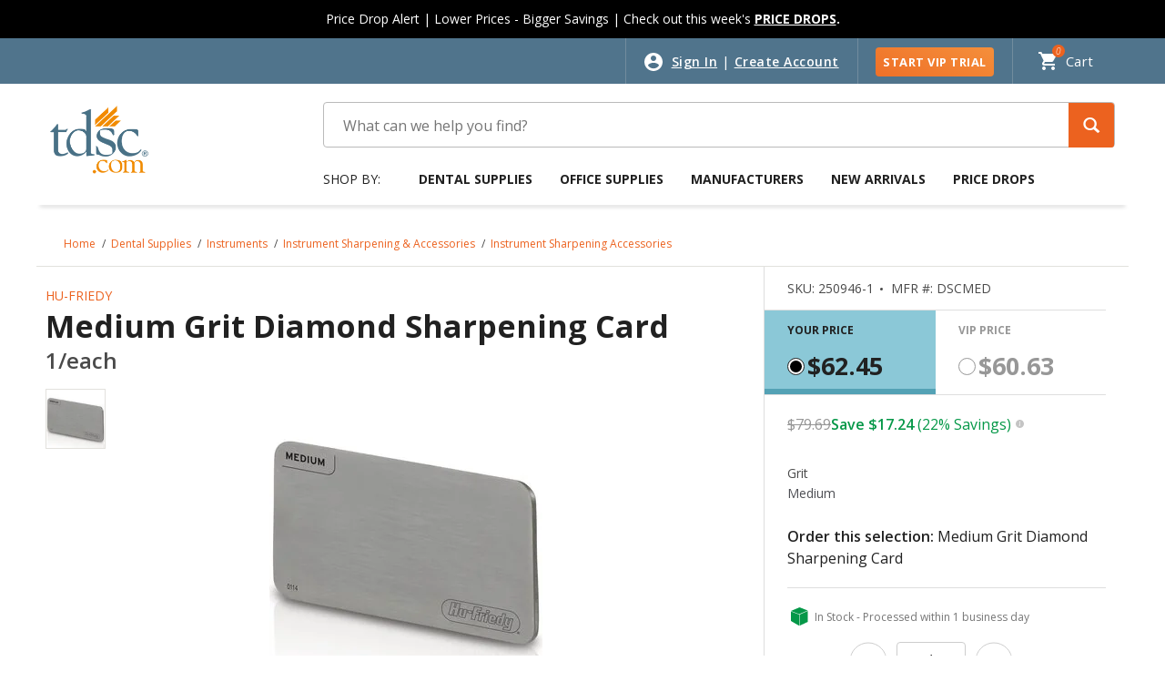

--- FILE ---
content_type: text/html;charset=UTF-8
request_url: https://www.tdsc.com/All-Categories/Dental-Supplies/Instruments/Instrument-Sharpening-%26-Accessories/Instrument-Sharpening-Accessories/Medium-Grit-Diamond-Sharpening-Card/p/250946-1
body_size: 71838
content:
<!DOCTYPE html>
<html lang="en">
<head>
    <meta http-equiv="refresh" content="3600">
	<link rel="preload" href="/_ui/shared/js/analyticsmediator.js" as="script" />
<script type="text/javascript" src="/_ui/shared/js/analyticsmediator.js"></script>

<!-- Google Tag Manager -->
<script type="text/javascript">
  dataLayer = [];



		dataLayer.push({'event' :'CategoryOfProduct', 'category' : ''});
	
	function trackGlobalVars_google(data){
		dataLayer.push({'dimension2' : data.pageType, 'dimension3': data.loginStatus, 'dimension4': data.userType, 'dimension5': data.custId});
	}
	function trackRegistrationSuccess_google(data){
		dataLayer.push({'event' : 'registration-complete', 'eventCategory':'Registration', 'eventAction': 'Registration Complete',  'UserType': data.userType });
	}
    function trackAddToCart_google(products, listName) {
        dataLayer.push({'event' : 'add-to-cart', 
						'ecommerce': {
							  
							'add': {  
									'actionField': {'list':listName},
									'products': products
								}
							}
						})
    }
	function trackAddToCartGA4_google(products, listName,effectivePrice) {
for(i in products){
        prod = products[i]["item_category"];
var k = 0;
        for( j  in prod){
			if(j == 0){
            products[i]["item_category"] = prod[j];
			}else{
k = Number(j)+1;
				products[i]["item_category"+k] = prod[j];
			}
        }
    }
dataLayer.push({ ecommerce: null });
        dataLayer.push({'event' : 'add_to_cart', 
						'ecommerce': {
							'currency': 'USD',
							'value': parseFloat(effectivePrice),
							'items': products
							}
						})
    }

function trackProductImpressions_google(data){
dataLayer.push({'event' :'product-impressions', 
			'ecommerce': {
'currencyCode':'USD',
				'impressions': data.products
			}
			});

}
function trackProductImpressionsGA4_google(data){
for(i in data.products){
var k =0;
        prod = data.products[i]["item_category"];
        for( j  in prod){
			if(j == 0){
            data.products[i]["item_category"] = prod[j];
			}else{
k = Number(j)+1;
				data.products[i]["item_category"+k] = prod[j];
			}
        }
    }
	dataLayer.push({ ecommerce: null });
dataLayer.push({'event' :'view_item_list', 
			'ecommerce': {
				'item_list_name': data.list,
				'item_list_id': data.list,
				'page_origin':data.list,
				'items': data.products
			}
			});

}
	function trackProductClicks_google(data){
		var GA4prods = [];;
var catArr = data.category.split('/');
		dataLayer.push({'event' :'product-click', 
			'ecommerce': {
				'click': {
					'actionField': {'list':data.list},   
					'products': [{                                  
						'name': data.name,
						'id': data.id,
						'price':data.price,
						'brand':data.brand,
						'position': data.position,
						'list': data.list,
						'dimension8': data.actionField,
						'category': data.category
					}]
				}
			}
			});
GA4prods.push({
      'item_id': data.id,
      'item_name': data.name,
      'index': Number(data.position),
      'item_brand': data.brand,
      'item_list_id': data.list,
	  'item_list_name': data.list,
      'price': parseFloat(data.price),
      'searchTerm': data.actionField      
    });

	for(i in catArr){
var k = 0;
	if(i == 0){
       GA4prods[0]["item_category"] = catArr[i];
	   }
	   else{
k = Number(i)+1;
		GA4prods[0]["item_category"+k] = catArr[i];  
 
	   }
    }
	dataLayer.push({ ecommerce: null });
dataLayer.push({
  event: "select_item",
  ecommerce: {
'item_list_name':data.list,
'item_list_id': data.list,
'page_origin':data.page_origin,
    items: GA4prods
  }
});
	}
function trackLinkClicks_google(data){
	dataLayer.push({
		"event":"select_content", 
		"content_type": "a:"+'"'+data.content+'"',
		"content_id": data.name,                  
	});
}
function trackButtonClicks_google(data){
	dataLayer.push({
		"event":"select_content", 
		"content_type": "button:na",
		"content_id": data.name,                  
    });
}
    function trackClickSpecs_google(productCode, quantityAdded) {
        dataLayer.push({'event' : 'ClickSpecs', 'productCode': productCode});
    }


    function trackAddToList_google(productCode, quantityAdded) {
        dataLayer.push({'event' : 'AddToList', 'productCode': productCode, 'quantityAdded': parseInt(quantityAdded)});
    }

    function trackClickDelivery_google(productCode) {
        dataLayer.push({'event' : 'ClickDelivery', 'productCode': productCode});
    }


    function trackUpdateCart(productCode, initialQuantity, newQuantity, productName, productPrice,effectivePrice,discountedPrice, productCategory, brand, productListName, dimension8) {
		var products = [];
		var GA4prods = [];
		var k = 0;
		productPrice = productPrice.replace(",","");
		effectivePrice = effectivePrice.replace(",","");
    	if (initialQuantity != newQuantity) {
    		if (initialQuantity > newQuantity) {
				products.push({
					'id': productCode,
					'name': productName,
					'quantity': initialQuantity - newQuantity,
					'price': productPrice,
					'category': productCategory,
					'brand': brand
				});
				GA4prods.push({
					'item_list_id': productListName,
					'item_list_name': productListName,
					'item_id': productCode,
					'item_name': productName,
					'quantity': initialQuantity - newQuantity,
					'price': parseFloat(productPrice),
					'item_brand': brand
				});

    			dataLayer.push({'event' : 'remove-from-cart', 
						'ecommerce': {
							'remove': {  
									'products': products
								}
							}
						});
				for(i in productCategory){
					if(i == 0){
						GA4prods[0]["item_category"] = productCategory[i];
					}else{
							k = Number(i)+1;
							GA4prods[0]["item_category"+k] = productCategory[i];
					}
				}
dataLayer.push({ ecommerce: null });
				dataLayer.push({'event' : 'remove_from_cart', 
					'ecommerce': {
						'currency':'USD',
						'value': parseFloat(effectivePrice),
						'items': GA4prods
					}
				})

    		} else{
				products.push({
					'id': productCode,
					'name': productName,
					'quantity': newQuantity - initialQuantity,
					'price': productPrice,
					'category': productCategory,
					'brand': brand,
					'dimension8': dimension8
				});
				GA4prods.push({
					'item_list_id': productListName,
					'item_list_name': productListName,
					'item_id': productCode,
					'item_name': productName,
					'quantity': newQuantity - initialQuantity,
					'price': parseFloat(productPrice),
					
					'item_brand': brand
				});

    			dataLayer.push({'event' : 'add-to-cart', 
						'ecommerce': {
							'actionField': {'list':productListName},
							'add': {  
									'products': products
								}
							}
						});
				for(i in productCategory){
					if(i == 0){
						GA4prods[0]["item_category"] = productCategory[i];
					}else{
						k = Number(i)+1;
						GA4prods[0]["item_category"+k] = productCategory[i];
					}
				}
				dataLayer.push({ ecommerce: null });
				dataLayer.push({'event' : 'add_to_cart', 
					'ecommerce': {
						'currency':'USD',
						'value': parseFloat(effectivePrice),
						'items': GA4prods
						}
				});
    		}
    	}
    }

    function trackRemoveFromCart(products) {
		dataLayer.push({ ecommerce: null });
    	dataLayer.push({'event' : 'remove-from-cart', 
						'ecommerce': {
							'remove': {  
									'products': products
								}
							}
						})
	}
	function trackRemoveFromCartGA4(products, effectivePrice) {
		for(i in products){
			prod = products[i]["item_category"];
			var k = 0;
			for( j  in prod){
				if(j == 0){
					products[i]["item_category"] = prod[j];
				}else{
					k = Number(j)+1;
					products[i]["item_category"+k] = prod[j];
				}
			}
   		}
dataLayer.push({ ecommerce: null });
    	dataLayer.push({
			'event' : 'remove_from_cart', 
			'ecommerce': {
				'currency': 'USD',
				'value': parseFloat(effectivePrice),
				'items': products
			}
		})
	}
	
	function trackReviewOrder(click, error) {
		dataLayer.push({'event' : 'ReviewOrder', 'eventCategory':'Review Order', 'eventAction': click , 'eventLabel': error });
	}

	function trackPaypalOrder(click, error) {
		dataLayer.push({'event' : 'PayPal', 'eventCategory':'PayPal', 'eventAction': 'PayPal Event' , 'eventLabel': 'PayPal' });
	}
	function trackScheduleSubscription_google(data) {
		dataLayer.push({'event' : 'Schedule Subscription', 'subscr data': data });
	}

	function trackPlaceAndScheduleSubscription_google(data) {
		dataLayer.push({'event' : 'Schedule Subscription', 'subscr data': data });
	}

	function trackPlaceOrder(data) {
		dataLayer.push({'event' : 'Place Order', 'eventCategory':'Place Order', 'eventAction': 'Place Order Clicked', 'eventLabel':'Place Order' });
dataLayer.push({
		"event":"select_content", 
		"content_type": "button:na",
		"content_id": 'Place Order',                  
    });

	}

	window.mediator.subscribe('trackAddToCart', function(data) {
		
			trackAddToCart_google(data.products, data.listName);
		
	});
	window.mediator.subscribe('trackAddToCartGA4', function(data) {
		
			trackAddToCartGA4_google(data.products, data.listName, data.effectivePrice);
		
	});

	window.mediator.subscribe('trackGlobalVars', function(data) {
			trackGlobalVars_google(data);
	});
	window.mediator.subscribe('trackRegistrationSuccess', function(data) {
			trackRegistrationSuccess_google(data);
	});
	window.mediator.subscribe('trackProductImpressions', function(data) {
			trackProductImpressions_google(data);
	});
window.mediator.subscribe('trackProductImpressionsGA4', function(data) {
			trackProductImpressionsGA4_google(data);
	});
	window.mediator.subscribe('trackProductClicks', function(data) {
			trackProductClicks_google(data);
	});
	window.mediator.subscribe('trackLinkClicks', function(data) {
			trackLinkClicks_google(data);
	});
	window.mediator.subscribe('trackButtonClicks', function(data) {
			trackButtonClicks_google(data);
	});
	window.mediator.subscribe('trackAddToList', function(data) {
		if (data.productCode && data.quantity){
			trackAddToList_google(data.productCode, data.quantity);
		}

	});

	window.mediator.subscribe('trackClickSpecs', function(data) {
		if (data.productCode){
			trackClickSpecs_google(data.productCode);
		}
	});
	

	window.mediator.subscribe('trackClickDelivery', function(data) {
		if (data.productCode){
			trackClickDelivery_google(data.productCode);
		}
	});

	window.mediator.subscribe('trackUpdateCart', function(data) {
		if (data.productCode && data.initialCartQuantity && data.newCartQuantity){
			trackUpdateCart(data.productCode, data.initialCartQuantity, data.newCartQuantity, data.productName, data.productPrice,data.effectivePrice,data.discountedPrice, data.productCategory, data.brand, data.productListName, data.dimension8);
		}
	});
	window.mediator.subscribe('trackRemoveFromCart', function(data) {
		
			trackRemoveFromCart(data.products);
		
	});
	window.mediator.subscribe('trackRemoveFromCartGA4', function(data) {
		
			trackRemoveFromCartGA4(data.products, data.effectivePrice);
		
	});
	window.mediator.subscribe('trackReviewOrder', function(data) {
		if (data.buttonclicked){
			trackReviewOrder(data.buttonclicked, data.error);
		}
	});
	window.mediator.subscribe('trackPaypalOrder', function(data) {
		if (data.buttonclicked){
			trackPaypalOrder(data.buttonclicked, data.error);
		}
	});
	window.mediator.subscribe('trackScheduleSubscription', function(data) {
		if (data){
			trackScheduleSubscription_google(data);
		}
	});
	window.mediator.subscribe('trackPlaceAndScheduleSubscription', function(data) {
		if (data){
			trackPlaceAndScheduleSubscription_google(data);
		}
	});
	window.mediator.subscribe('trackPlaceOrder', function(data) {
		if (data.buttonclicked){
			trackPlaceOrder(data.buttonclicked);
		}
	});
	</script>

	<!-- Google Tag Manager -->
			<script>(function(w,d,s,l,i){w[l]=w[l]||[];w[l].push({'gtm.start': 
new Date().getTime(),event:'gtm.js'});var f=d.getElementsByTagName(s)[0], 
j=d.createElement(s),dl=l!='dataLayer'?'&l='+l:'';j.async=true;j.src= 
'https://www.googletagmanager.com/gtm.js?id='+i+dl+ '&gtm_auth=Z3vQqJZ0Fdpl60Da2dzZBg&gtm_preview=env-1&gtm_cookies_win=x';f.parentNode.insertBefore(j,f); 
})(window,document,'script','dataLayer','GTM-P94QW32');</script>
			<!-- End Google Tag Manager -->
		<title>
		Medium Grit Diamond Sharpening Card | TDSC.com</title>
	
	<meta http-equiv="Content-Type" content="text/html; charset=utf-8"/>
	<meta http-equiv="X-UA-Compatible" content="IE=edge">
	<meta charset="utf-8">
	<meta name="viewport" content="width=device-width, initial-scale=1, user-scalable=no">
	<meta name="format-detection" content="telephone=no">
	
	<meta name="keywords">
<meta name="description" content="Medium Grit Diamond Sharpening Card">
<meta name="robots" content="index,follow">
<link rel="canonical" href="https://www.tdsc.com/All-Categories/Dental-Supplies/Instruments/Instrument-Sharpening-%26-Accessories/Instrument-Sharpening-Accessories/Medium-Grit-Diamond-Sharpening-Card/p/250946-1" />
    	   <link rel="shortcut icon" type="image/x-icon" media="all" href="/_ui/responsive/theme-lambda/images/favicon.ico" />

	<link rel="preload" href="//fonts.googleapis.com/css?family=Open+Sans:400,300,300italic,400italic,600,600italic,700,700italic,800,800italic&display=swap" as="style"/>

<link rel="stylesheet" type="text/css"
	href="//fonts.googleapis.com/css?family=Open+Sans:400,300,300italic,400italic,600,600italic,700,700italic,800,800italic&display=swap" />


<link rel="preload"
					href="/wro/lambda_responsive.css?version=20260110 1948"
					as="style" />
				<link rel="stylesheet" type="text/css" media="all"
					href="/wro/lambda_responsive.css?version=20260110 1948" />
			<link rel="preload"
					href="/wro/mirakladdon_responsive.css?version=20260110 1948"
					as="style" />
		<link rel="stylesheet" type="text/css" media="all"
					href="/wro/mirakladdon_responsive.css?version=20260110 1948" />
	





  









<link rel="preload" href="/wro/jquery_flexslider.js" as="script" />
		<script type="text/javascript" src="/wro/jquery_flexslider.js"></script>
	<script type="text/javascript">
	$(document).on("click", "form button[type='submit']:visible", function () {
		if ( document.readyState !== 'complete' ) {
			event.preventDefault();
		}
	});
</script>
</head>

<body class="page-productDetails pageType-ProductPage template-pages-addon--mirakladdon-pages-product-offerLayoutPage  smartedit-page-uid-productDetails smartedit-page-uuid-eyJpdGVtSWQiOiJwcm9kdWN0RGV0YWlscyIsImNhdGFsb2dJZCI6InRkc2NDb250ZW50Q2F0YWxvZyIsImNhdGFsb2dWZXJzaW9uIjoiT25saW5lIn0= smartedit-catalog-version-uuid-tdscContentCatalog/Online  language-en">

<!-- Google Tag Manager (noscript) -->
            <noscript><iframe src="https://www.googletagmanager.com/ns.html?id=GTM-P94QW32&gtm_auth=Z3vQqJZ0Fdpl60Da2dzZBg&gtm_preview=env-1&gtm_cookies_win=x"
            height="0" width="0" style="display:none;visibility:hidden"></iframe></noscript>
            <!-- End Google Tag Manager (noscript) -->
        <main data-currency-iso-code="USD">
			<a href="#skip-to-content" class="skiptocontent" data-role="none">Skip to content</a>
			<a href="#skiptonavigation" class="skiptonavigation" data-role="none">Skip to navigation menu</a>


			<div class="yCmsContentSlot container">
</div><div class="yCmsContentSlot container">
</div><header
		class="js-mainHeader
              
">
		<div class="page-loader-saved-list hidden">
			<img class="cbs-iframe-spinner"
				src="/_ui/responsive/common/images/spinner.gif" alt="spinner">
		</div>
		<div class="headerPromotionSection">
			<div class="yCmsContentSlot container">
<div style="margin-left: auto; margin-right: auto; max-width:100%; max-height:100px; background-color: #000000; padding: 11px; text-align: center; vertical-align: middle; color: #ffffff; font-size: 14px">Price Drop Alert | Lower Prices - Bigger Savings | Check out this week&#39;s <b><a href="/c/0/customSale/priceDrops" style="color:#ffffff;"><u>PRICE DROPS</u></a>.</b></div><style type="text/css">.categories-section .invisible-h1 {     position: absolute;     width: 1px;     height: 1px;     padding: 0px;     overflow: hidden;     border: 0px; }.headerPromotionSection{background-color: #000000;} #homepage_slider .slides li img { min-width:auto !important; }  @media (max-width: 575px) 	   { 		body 		{ 		overflow: hidden; 		} 		} 		 @media (max-width: 637px){ .page-homepage .carousel__component--carousel .carousel__item .carousel__item--thumb{ height:175px; } } 	@media (max-width:576px){.page-homepage .slider .visible-xs.hidden-sm{display: block !important;padding-top:0px;}}@media (min-width:576px) and (max-width:768px){.page-homepage .slider .visible-sm.hidden-xs{display: block !important;}}@media (min-width:768px){.visible-sm .flexslider{display:none;}}@media (min-width:576px){.visible-xs .flexslider{display:none;}} @media (min-width:1024px) and (max-width:1199px){header .top-section .navigation.navigation--top .nav__right .nav__links--account > li.sft-btn { width: 30% !important; } } .page-cartPage .cart-items-wrapper{ padding-top: 10px !important; } @media (min-width:1024px){ .page-orders .responsive-table .table-head .item_reorder{ margin-top: 13px !important; }}@media (max-width: 575px) {  .page-searchEmpty .search-empty {    margin-top: 37px;    margin-bottom: 40px !important;  }}@media (min-width: 576px) {  .page-searchEmpty .search-empty {    margin-bottom: 50px !important;  }}.page-searchGrid .rule-break,.pageType-CategoryPage .rule-break {  width: 100% !important;  height: 3px;  stroke-width: 1px;  stroke: none !important;  background: none !important;}@media (min-width: 1200px) {  .page-searchGrid .rule-break,  .pageType-CategoryPage .rule-break {    margin-top: 0px !important;  }}@media (min-width: 1024px) and (max-width: 1199px) {  .page-searchGrid .rule-break,  .pageType-CategoryPage .rule-break {    margin-top: 0px !important;  }}@media (min-width: 768px) and (max-width: 1023px) {  .page-searchGrid .rule-break,  .pageType-CategoryPage .rule-break {    margin-top: 0px !important;  }}@media (min-width: 576px) and (max-width: 767px) {  .page-searchGrid .rule-break,  .pageType-CategoryPage .rule-break {    margin-top: 0px !important;  }}@media (min-width: 320px) and (max-width: 575px) {  .page-searchGrid .rule-break,  .pageType-CategoryPage .rule-break {    margin-top: 0px !important;  }} @media (min-width: 576px) {  .page-searchEmpty .recommended-products-carousel {    margin-top: 0px !important;  }}@media (min-width: 576px) {  .page-searchEmpty .recommendation-wrapper {    margin-top: 0px !important;  }} .page-homepage .carousel__component--carousel .carousel__item .savings-wrapper .price-savings p {	font-weight: 400 !important; margin-bottom: 6px;	} .js-owl-default .owl-controls .owl-buttons .owl-prev, .js-owl-default .owl-controls .owl-buttons .owl-next {top: 40% !important;}.page-productGrid{@media (max-width: 375px) {.product__listing.product__grid .product-item .details .manufacturer { font-size: 12px !important;}}}@media (min-width: 768px) {    .page-homepage .carousel__component--carousel .owl-wrapper .owl-item {        height: auto !important;    }} .categories-section .tab-content .headline { font-weight: 500 !important; } .recommend-section .carousel__component .row .feature-prod .headline { font-weight: 500 !important; } .call-to-action .cell .column.infobox h3 { font-weight: 500 !important; }@media (max-width:767px){
.carousel__item--link .shipping-free-delivery {
margin-top: 6px !important;
}}.top-section .logo-area span {
 padding: 12px 15px;}
.page-homepage .recommended-products-carousel{
    @media (min-width: 1039px) {
        height: 541px !important;
    }
 
    @media (min-width: 1024px) and (max-width: 1038px){
        height: 540px !important;
    }
    @media (min-width: 768px) and (max-width: 949px) {
	height: 580px !important;
    }
    @media (min-width: 375px) and (max-width: 575px) {
       height: 600px !important;
    }
    @media (max-width : 374px){
	height: 610px !important;
   }}</style><script type="text/javascript">	$("document").ready(function() {		setTimeout(function() {		$("[role='combobox']").removeAttr("aria-owns");		},0);	});	</script></div></div>

		<!-- Top section -->
		<div class="top-section">
			<div class="wrapper">
				<div class="row">
					<div class="col-12">
						<nav class="navigation navigation--top">
							<div class="right">
								<div class="nav__right clearfix">
									<ul class="nav__links nav__links--account">
										<li class="empty d-none d-md-block">&nbsp;</li>
											<li class="liOffcanvas signin"><a href="/signin"> Sign In</a>
													<span>|</span>
													<a href="/create-account"> Create Account</a>
												</li>
											<li class="sft-btn d-none d-md-block"><a class="freeTrial"
												href="https://dentalsupplies.tdsc.com/vip-trial"> START VIP TRIAL</a></li>
										</ul>
								</div>
								<div class="cart">
									<div class="yCmsContentSlot componentContainer">
<div class="yCmsComponent">
<div class="nav-cart">
	<a 	href="/cart" class="NavForTab">
		<div class="mini-cart-price js-mini-cart-price js-mini-cart-link" data-mini-cart-refresh-url="/cart/miniCart/SUBTOTAL">

				<span class="mini-cart-price js-mini-cart-price">
					<span class="hidden-xs-price">Cart</span>

					<span class="js-mini-cart-count ">0</span>
				</span>
			</div>
		</a>
</div>
<div class="mini-cart-container js-mini-cart-container"></div>
</div></div></div>
							</div>
						</nav>
					</div>
				</div>
			</div>
		</div>

		<div class="d-none js-secondaryNavAccount collapse"
			id="accNavComponentDesktopOne">
			<ul class="nav__links">

			</ul>
		</div>
		<div class="d-none d-md-block js-secondaryNavCompany collapse"
			id="accNavComponentDesktopTwo">
			<ul class="nav__links js-nav__links">

			</ul>
		</div>

		<div class="global-alerts">
	</div><nav class="navigation navigation--middle js-navigation--middle">
			<div class="wrapper">

				<div class="row desktop__nav box-shadow-block">
					<div class="col-3 col-sm-2 col-md-3 mobile-logo-section">
						<div class="nav__left js-site-logo logo-section">
							<div class="banner__component banner">
			<a href="/#">
						<img title="tdsc.com" src="/medias/tdsc-no-HS-200x200.png-webp?context=bWFzdGVyfHJvb3R8NjE4MnxpbWFnZS93ZWJwfGg4Yy9oNjMvOTU0MTgyMDM1MDQ5NC53ZWJwfDQ4Nzg1N2JlM2NlMTljNGJlMzczOWQwMmY3MWIzYTRhMDZlODI5OGViNjAzYjU4YTcwOTM5YjBkYTlmNmM5OTk"
			alt="tdsc.com"
			 loading="lazy"  />
</a>
				</div></div>
					</div>
					<div class="col-9 col-sm-10 col-md-9 mobile-right-section">
						<div class="row">
							<div class="col-8 col-md-12 mobile-right-section__search">
								<div class="site-search search-section">
									<div class="yCmsComponent">
<div class="ui-front">
	<form name="search_form_SearchBox" method="get"
		action="/search/">
		<div class="input-group">
			<input type="text" id="js-site-search-input" class="form-control js-site-search-input" name="text" value=""
					   maxlength="100" placeholder=" "
					   data-options='{"autocompleteUrl" : "/search/autocomplete/SearchBox","minCharactersBeforeRequest" : "3","waitTimeBeforeRequest" : "500","displayProductImages" : true}'
					   data-placeholder-mobile="Search" data-placeholder-desktop="What can we help you find?" aria-expanded="false" aria-autocomplete="both" aria-activedescendant="" tabIndex=â0â>
			<span class="input-group-btn"> <button id="srchbtn" class="btn btn-link" type="submit" role="button" tabIndex="0">
						<span class="glyphicon glyphicon-search"></span>
					</button>
				</span>

		</div>
	</form>

</div>
</div></div>
							</div>
							<div class="col-4 col-md-12 d-block d-md-none">
								<button
									class="mobile__nav__row--btn btn mobile__nav__row--btn-menu mobi-menu-hamburger"
									type="button">
									<span class="menu-text">Menu</span> <span class="close-text">Close</span>
								</button>
							</div>
						</div>
					</div>
					<div class="row top-nav-row-mob">
						<div class="col-sm-12 col-md-9">
							<a id="skiptonavigation" href="#"></a>
							<div class="top-navigation clearfix js-menu-wrapper">
    <div class="label-shop d-none d-md-block">Shop by:</div>
    <a class="back-menu js-back-menu" href="#">
        <span class="arrow-to-left"></span>
        Back to Main Menu</a>
    <ul class="menu">
        <li class=" auto nav__links--primary nav__links--primary-has__sub js-enquire-has-sub  " data-component-uid="productsNavBarComponent" data-component-pk="8796106163260">
			<span class="yCmsComponent nav__link js_nav__link js-nav-link-parent parent-link">
<a href="/c/0" title="Dental Supplies">Dental Supplies</a></span><div class="sub-navigation clearfix megamenu js-megamenu-wrapper">
                    <div class="flex-section-wrapper">
                        <div class="flex-section">
                        <ul class="sub-navigation-list mega-menu-level-1 js-megamenu-list-1" data-parent-code="0" data-level="1">
        <li class="back-menu-sub-categories" data-parent-li-code="0">
            <a class="back-menu js-back-sub-menu" href="#">
                <span class="arrow-to-left"></span>&nbsp;Back to Dental Supplies</a>
        </li>
        <li data-parent-li-code="0" class="sub-category-name-li">
        <a href="/All-Categories/Dental-Supplies/c/0" class="sub-category-name js-view-all js-mega-link"
               data-level="1"
               data-pushed=0
               data-promotion-id=""
               data-promotion-name=""
               data-image-url=""
               data-image-alt-text=""
               data-image-redirection-url="">Dental Supplies</a>
        </li>
        <li data-category-code="1" data-parent-li-code="0">
                <a href="/All-Categories/Dental-Supplies/Adhesive-Materials-%26-Accessories/c/1" class="js-mega-link " data-pushed=0 data-promotion-id="Mega Menu" data-promotion-name="OptiBond Universal 360" data-image-url="" data-image-alt-text="" data-level="1" data-image-redirection-url="/search/?text=OptiBond+Universal+360">
                Adhesive Materials &amp; Accessories</a>
            </li>
        <li data-category-code="61" data-parent-li-code="0">
                <a href="/All-Categories/Dental-Supplies/Alloys/c/61" class="js-mega-link " data-pushed=0 data-promotion-id="" data-promotion-name="" data-image-url="" data-image-alt-text="" data-level="1" data-image-redirection-url="">
                Alloys</a>
            </li>
        <li data-category-code="2" data-parent-li-code="0">
                <a href="/All-Categories/Dental-Supplies/Burs/c/2" class="js-mega-link " data-pushed=0 data-promotion-id="" data-promotion-name="" data-image-url="" data-image-alt-text="" data-level="1" data-image-redirection-url="">
                Burs</a>
            </li>
        <li data-category-code="1037" data-parent-li-code="0">
                <a href="/All-Categories/Dental-Supplies/CAD-CAM/c/1037" class="js-mega-link " data-pushed=0 data-promotion-id="Category Banner" data-promotion-name="CAD_CAM" data-image-url="" data-image-alt-text="" data-level="1" data-image-redirection-url="">
                CAD/CAM</a>
            </li>
        <li data-category-code="3" data-parent-li-code="0">
                <a href="/All-Categories/Dental-Supplies/Cosmetic-Dentistry-Products/c/3" class="js-mega-link " data-pushed=0 data-promotion-id="Mega Menu" data-promotion-name="TAKE12 Cosmetic Dentistry" data-image-url="" data-image-alt-text="" data-level="1" data-image-redirection-url="/c/3">
                Cosmetic Dentistry Products</a>
            </li>
        <li data-category-code="4" data-parent-li-code="0">
                <a href="/All-Categories/Dental-Supplies/Crown-%26-Bridge-Materials/c/4" class="js-mega-link " data-pushed=0 data-promotion-id="" data-promotion-name="" data-image-url="" data-image-alt-text="" data-level="1" data-image-redirection-url="">
                Crown &amp; Bridge Materials</a>
            </li>
        <li data-category-code="1069" data-parent-li-code="0">
                <a href="/All-Categories/Dental-Supplies/Digital-Technology/c/1069" class="js-mega-link " data-pushed=0 data-promotion-id="Mega Menu" data-promotion-name="SAVE10 Digital Technology" data-image-url="" data-image-alt-text="" data-level="1" data-image-redirection-url="/c/1069">
                Digital Technology</a>
            </li>
        <li data-category-code="127" data-parent-li-code="0">
                <a href="/All-Categories/Dental-Supplies/Dispensing-%26-Mixing-Products/c/127" class="js-mega-link " data-pushed=0 data-promotion-id="" data-promotion-name="" data-image-url="" data-image-alt-text="" data-level="1" data-image-redirection-url="">
                Dispensing &amp; Mixing Products</a>
            </li>
        <li data-category-code="6" data-parent-li-code="0">
                <a href="/All-Categories/Dental-Supplies/Disposable-Products/c/6" class="js-mega-link " data-pushed=0 data-promotion-id="Mega Menu" data-promotion-name="SAVINGS Disposable" data-image-url="" data-image-alt-text="" data-level="1" data-image-redirection-url="/c/6">
                Disposable Products</a>
            </li>
        <li data-category-code="7" data-parent-li-code="0">
                <a href="/All-Categories/Dental-Supplies/Endodontics/c/7" class="js-mega-link " data-pushed=0 data-promotion-id="" data-promotion-name="" data-image-url="" data-image-alt-text="" data-level="1" data-image-redirection-url="/c/0/manufacturer/EdgeEndo">
                Endodontics</a>
            </li>
        <li data-category-code="131" data-parent-li-code="0">
                <a href="/All-Categories/Dental-Supplies/Equipment/c/131" class="js-mega-link " data-pushed=0 data-promotion-id="Mega Menu" data-promotion-name="SAVE10 Equipment" data-image-url="" data-image-alt-text="" data-level="1" data-image-redirection-url="/c/131">
                Equipment</a>
            </li>
        <li data-category-code="553" data-parent-li-code="0">
                <a href="/All-Categories/Dental-Supplies/Finishing-%26-Polishing-Products/c/553" class="js-mega-link " data-pushed=0 data-promotion-id="" data-promotion-name="" data-image-url="" data-image-alt-text="" data-level="1" data-image-redirection-url="">
                Finishing &amp; Polishing Products</a>
            </li>
        <li data-category-code="9" data-parent-li-code="0">
                <a href="/All-Categories/Dental-Supplies/Handpieces/c/9" class="js-mega-link " data-pushed=0 data-promotion-id="Mega Menu" data-promotion-name="EXTRA Handpieces" data-image-url="" data-image-alt-text="" data-level="1" data-image-redirection-url="/c/9">
                Handpieces</a>
            </li>
        <li data-category-code="10" data-parent-li-code="0">
                <a href="/All-Categories/Dental-Supplies/Impression-Materials-%26-Accessories/c/10" class="js-mega-link " data-pushed=0 data-promotion-id="Mega Menu" data-promotion-name="JULY10 Impression Materials" data-image-url="" data-image-alt-text="" data-level="1" data-image-redirection-url="/c/10">
                Impression Materials &amp; Accessories</a>
            </li>
        <li data-category-code="11" data-parent-li-code="0">
                <a href="/All-Categories/Dental-Supplies/Infection-Control/c/11" class="js-mega-link " data-pushed=0 data-promotion-id="Mega Menu" data-promotion-name="FLASH Infection Control" data-image-url="" data-image-alt-text="" data-level="1" data-image-redirection-url="/c/11">
                Infection Control</a>
            </li>
        <li data-category-code="12" data-parent-li-code="0">
                <a href="/All-Categories/Dental-Supplies/Instruments/c/12" class="js-mega-link " data-pushed=0 data-promotion-id="" data-promotion-name="" data-image-url="" data-image-alt-text="" data-level="1" data-image-redirection-url="">
                Instruments</a>
            </li>
        <li data-category-code="21" data-parent-li-code="0">
                <a href="/All-Categories/Dental-Supplies/Isolation-%26-Evacuation-Products/c/21" class="js-mega-link " data-pushed=0 data-promotion-id="" data-promotion-name="" data-image-url="" data-image-alt-text="" data-level="1" data-image-redirection-url="">
                Isolation &amp; Evacuation Products</a>
            </li>
        <li data-category-code="13" data-parent-li-code="0">
                <a href="/All-Categories/Dental-Supplies/Laboratory-Products/c/13" class="js-mega-link " data-pushed=0 data-promotion-id="" data-promotion-name="" data-image-url="" data-image-alt-text="" data-level="1" data-image-redirection-url="">
                Laboratory Products</a>
            </li>
        <li data-category-code="15" data-parent-li-code="0">
                <a href="/All-Categories/Dental-Supplies/Orthodontic-Products/c/15" class="js-mega-link " data-pushed=0 data-promotion-id="" data-promotion-name="" data-image-url="" data-image-alt-text="" data-level="1" data-image-redirection-url="/c/15">
                Orthodontic Products</a>
            </li>
        <li data-category-code="16" data-parent-li-code="0">
                <a href="/All-Categories/Dental-Supplies/Patient-Giveaways/c/16" class="js-mega-link " data-pushed=0 data-promotion-id="" data-promotion-name="" data-image-url="" data-image-alt-text="" data-level="1" data-image-redirection-url="">
                Patient Giveaways</a>
            </li>
        <li data-category-code="17" data-parent-li-code="0">
                <a href="/All-Categories/Dental-Supplies/Pharmaceutical-Products/c/17" class="js-mega-link " data-pushed=0 data-promotion-id="Mega Menu" data-promotion-name="June 2024 Pharma" data-image-url="" data-image-alt-text="" data-level="1" data-image-redirection-url="/c/17">
                Pharmaceutical Products</a>
            </li>
        <li data-category-code="18" data-parent-li-code="0">
                <a href="/All-Categories/Dental-Supplies/Preventives/c/18" class="js-mega-link " data-pushed=0 data-promotion-id="Mega Menu" data-promotion-name="JULY10 Preventives" data-image-url="" data-image-alt-text="" data-level="1" data-image-redirection-url="/c/18">
                Preventives</a>
            </li>
        <li data-category-code="33" data-parent-li-code="0">
                <a href="/All-Categories/Dental-Supplies/Retraction-Materials/c/33" class="js-mega-link " data-pushed=0 data-promotion-id="Mega Menu" data-promotion-name="TAKE12 Retraction Materials" data-image-url="" data-image-alt-text="" data-level="1" data-image-redirection-url="/c/33">
                Retraction Materials</a>
            </li>
        <li data-category-code="58" data-parent-li-code="0">
                <a href="/All-Categories/Dental-Supplies/Safety-%26-OSHA-Compliance-Products/c/58" class="js-mega-link " data-pushed=0 data-promotion-id="" data-promotion-name="" data-image-url="" data-image-alt-text="" data-level="1" data-image-redirection-url="">
                Safety &amp; OSHA Compliance Products</a>
            </li>
        <li data-category-code="20" data-parent-li-code="0">
                <a href="/All-Categories/Dental-Supplies/Surgical-Products/c/20" class="js-mega-link " data-pushed=0 data-promotion-id="" data-promotion-name="" data-image-url="" data-image-alt-text="" data-level="1" data-image-redirection-url="">
                Surgical Products</a>
            </li>
        <li data-category-code="683" data-parent-li-code="0">
                <a href="/All-Categories/Dental-Supplies/Waste-Solutions/c/683" class="js-mega-link " data-pushed=0 data-promotion-id="" data-promotion-name="" data-image-url="" data-image-alt-text="" data-level="1" data-image-redirection-url="">
                Waste Solutions</a>
            </li>
        <li data-category-code="23" data-parent-li-code="0">
                <a href="/All-Categories/Dental-Supplies/X-ray-Materials-%26-Accessories/c/23" class="js-mega-link " data-pushed=0 data-promotion-id="" data-promotion-name="" data-image-url="" data-image-alt-text="" data-level="1" data-image-redirection-url="">
                X-ray Materials &amp; Accessories</a>
            </li>
        <li class="megamenu-view-all" data-parent-li-code="0">
            <a href="/All-Categories/Dental-Supplies/c/0" data-image-url="" data-image-alt-text="" class="js-mega-link js-view-all" data-level="1" data-pushed=0 data-promotion-id="" data-promotion-name="" data-image-redirection-url="">
                View All</a>
        </li>
    </ul>
    <ul class="sub-navigation-list__inner mega-menu-level-2 js-megamenu-list-2" data-parent-code="1" data-level="2">
        <li class="back-menu-sub-categories" data-parent-li-code="1">
            <a class="back-menu js-back-sub-menu" href="#">
                <span class="arrow-to-left"></span>&nbsp;Back to Dental Supplies</a>
        </li>
        <li data-parent-li-code="1" class="sub-category-name-li">
        <a href="/All-Categories/Dental-Supplies/Adhesive-Materials-%26-Accessories/c/1" class="sub-category-name js-view-all js-mega-link"
               data-level="2"
               data-pushed=0
               data-promotion-id="Mega Menu"
               data-promotion-name="OptiBond Universal 360"
               data-image-url=""
               data-image-alt-text=""
               data-image-redirection-url="/search/?text=OptiBond+Universal+360">Adhesive Materials & Accessories</a>
        </li>
        <li data-category-code="79" data-parent-li-code="1">
                <a href="/All-Categories/Dental-Supplies/Adhesive-Materials-%26-Accessories/Adhesives-%26-Bonding-Agents/c/79" class="js-mega-link " data-pushed=0 data-promotion-id="" data-promotion-name="" data-image-url="" data-image-alt-text="" data-level="2" data-image-redirection-url="">
                Adhesives &amp; Bonding Agents</a>
            </li>
        <li data-category-code="78" data-parent-li-code="1">
                <a href="/All-Categories/Dental-Supplies/Adhesive-Materials-%26-Accessories/Cements-%26-Desensitizers/c/78" class="js-mega-link " data-pushed=0 data-promotion-id="" data-promotion-name="" data-image-url="" data-image-alt-text="" data-level="2" data-image-redirection-url="">
                Cements &amp; Desensitizers</a>
            </li>
        <li class="megamenu-view-all" data-parent-li-code="1">
            <a href="/All-Categories/Dental-Supplies/Adhesive-Materials-%26-Accessories/c/1" data-image-url="" data-image-alt-text="" class="js-mega-link js-view-all" data-level="2" data-pushed=0 data-promotion-id="Mega Menu" data-promotion-name="OptiBond Universal 360" data-image-redirection-url="/search/?text=OptiBond+Universal+360">
                View All</a>
        </li>
    </ul>
    <ul class="sub-navigation-list__inner mega-menu-level-3 js-megamenu-list-3" data-parent-code="79" data-level="3">
        <li class="back-menu-sub-categories" data-parent-li-code="79">
            <a class="back-menu js-back-sub-menu" href="#">
                <span class="arrow-to-left"></span>&nbsp;Back to Adhesive Materials & Accessories</a>
        </li>
        <li data-parent-li-code="79" class="sub-category-name-li">
        <a href="/All-Categories/Dental-Supplies/Adhesive-Materials-%26-Accessories/Adhesives-%26-Bonding-Agents/c/79" class="sub-category-name js-view-all js-mega-link"
               data-level="3"
               data-pushed=0
               data-promotion-id=""
               data-promotion-name=""
               data-image-url=""
               data-image-alt-text=""
               data-image-redirection-url="">Adhesives & Bonding Agents</a>
        </li>
        <li data-category-code="228" data-parent-li-code="79">
                <a href="/All-Categories/Dental-Supplies/Adhesive-Materials-%26-Accessories/Adhesives-%26-Bonding-Agents/Bonding-Agents/c/228" class="js-mega-link js-view-all view-all-link" data-pushed=0 data-promotion-id="" data-promotion-name="" data-image-url="" data-image-alt-text="" data-level="3" data-image-redirection-url="">
                Bonding Agents</a>
            </li>
        <li data-category-code="226" data-parent-li-code="79">
                <a href="/All-Categories/Dental-Supplies/Adhesive-Materials-%26-Accessories/Adhesives-%26-Bonding-Agents/Etchant-%26-Accessories/c/226" class="js-mega-link js-view-all view-all-link" data-pushed=0 data-promotion-id="" data-promotion-name="" data-image-url="" data-image-alt-text="" data-level="3" data-image-redirection-url="">
                Etchant &amp; Accessories</a>
            </li>
        <li class="megamenu-view-all" data-parent-li-code="79">
            <a href="/All-Categories/Dental-Supplies/Adhesive-Materials-%26-Accessories/Adhesives-%26-Bonding-Agents/c/79" data-image-url="" data-image-alt-text="" class="js-mega-link js-view-all" data-level="3" data-pushed=0 data-promotion-id="" data-promotion-name="" data-image-redirection-url="">
                View All</a>
        </li>
    </ul>
    <ul class="sub-navigation-list__inner mega-menu-level-3 js-megamenu-list-3" data-parent-code="78" data-level="3">
        <li class="back-menu-sub-categories" data-parent-li-code="78">
            <a class="back-menu js-back-sub-menu" href="#">
                <span class="arrow-to-left"></span>&nbsp;Back to Adhesive Materials & Accessories</a>
        </li>
        <li data-parent-li-code="78" class="sub-category-name-li">
        <a href="/All-Categories/Dental-Supplies/Adhesive-Materials-%26-Accessories/Cements-%26-Desensitizers/c/78" class="sub-category-name js-view-all js-mega-link"
               data-level="3"
               data-pushed=0
               data-promotion-id=""
               data-promotion-name=""
               data-image-url=""
               data-image-alt-text=""
               data-image-redirection-url="">Cements & Desensitizers</a>
        </li>
        <li data-category-code="227" data-parent-li-code="78">
                <a href="/All-Categories/Dental-Supplies/Adhesive-Materials-%26-Accessories/Cements-%26-Desensitizers/Cavity-Liners-%26-Bases/c/227" class="js-mega-link js-view-all view-all-link" data-pushed=0 data-promotion-id="" data-promotion-name="" data-image-url="" data-image-alt-text="" data-level="3" data-image-redirection-url="">
                Cavity Liners &amp; Bases</a>
            </li>
        <li data-category-code="225" data-parent-li-code="78">
                <a href="/All-Categories/Dental-Supplies/Adhesive-Materials-%26-Accessories/Cements-%26-Desensitizers/Cement-Products/c/225" class="js-mega-link js-view-all view-all-link" data-pushed=0 data-promotion-id="" data-promotion-name="" data-image-url="" data-image-alt-text="" data-level="3" data-image-redirection-url="">
                Cement Products</a>
            </li>
        <li data-category-code="229" data-parent-li-code="78">
                <a href="/All-Categories/Dental-Supplies/Adhesive-Materials-%26-Accessories/Cements-%26-Desensitizers/Desensitizers/c/229" class="js-mega-link js-view-all view-all-link" data-pushed=0 data-promotion-id="" data-promotion-name="" data-image-url="" data-image-alt-text="" data-level="3" data-image-redirection-url="">
                Desensitizers</a>
            </li>
        <li data-category-code="224" data-parent-li-code="78">
                <a href="/All-Categories/Dental-Supplies/Adhesive-Materials-%26-Accessories/Cements-%26-Desensitizers/Temporary-Filling-Material/c/224" class="js-mega-link js-view-all view-all-link" data-pushed=0 data-promotion-id="" data-promotion-name="" data-image-url="" data-image-alt-text="" data-level="3" data-image-redirection-url="">
                Temporary Filling Material</a>
            </li>
        <li class="megamenu-view-all" data-parent-li-code="78">
            <a href="/All-Categories/Dental-Supplies/Adhesive-Materials-%26-Accessories/Cements-%26-Desensitizers/c/78" data-image-url="" data-image-alt-text="" class="js-mega-link js-view-all" data-level="3" data-pushed=0 data-promotion-id="" data-promotion-name="" data-image-redirection-url="">
                View All</a>
        </li>
    </ul>
    <ul class="sub-navigation-list__inner mega-menu-level-2 js-megamenu-list-2" data-parent-code="61" data-level="2">
        <li class="back-menu-sub-categories" data-parent-li-code="61">
            <a class="back-menu js-back-sub-menu" href="#">
                <span class="arrow-to-left"></span>&nbsp;Back to Dental Supplies</a>
        </li>
        <li data-parent-li-code="61" class="sub-category-name-li">
        <a href="/All-Categories/Dental-Supplies/Alloys/c/61" class="sub-category-name js-view-all js-mega-link"
               data-level="2"
               data-pushed=0
               data-promotion-id=""
               data-promotion-name=""
               data-image-url=""
               data-image-alt-text=""
               data-image-redirection-url="">Alloys</a>
        </li>
        <li data-category-code="62" data-parent-li-code="61">
                <a href="/All-Categories/Dental-Supplies/Alloys/Alloy-Accessories/c/62" class="js-mega-link js-view-all view-all-link" data-pushed=0 data-promotion-id="" data-promotion-name="" data-image-url="" data-image-alt-text="" data-level="2" data-image-redirection-url="">
                Alloy Accessories</a>
            </li>
        <li data-category-code="63" data-parent-li-code="61">
                <a href="/All-Categories/Dental-Supplies/Alloys/Alloys/c/63" class="js-mega-link js-view-all view-all-link" data-pushed=0 data-promotion-id="" data-promotion-name="" data-image-url="" data-image-alt-text="" data-level="2" data-image-redirection-url="">
                Alloys</a>
            </li>
        <li class="megamenu-view-all" data-parent-li-code="61">
            <a href="/All-Categories/Dental-Supplies/Alloys/c/61" data-image-url="" data-image-alt-text="" class="js-mega-link js-view-all" data-level="2" data-pushed=0 data-promotion-id="" data-promotion-name="" data-image-redirection-url="">
                View All</a>
        </li>
    </ul>
    <ul class="sub-navigation-list__inner mega-menu-level-2 js-megamenu-list-2" data-parent-code="2" data-level="2">
        <li class="back-menu-sub-categories" data-parent-li-code="2">
            <a class="back-menu js-back-sub-menu" href="#">
                <span class="arrow-to-left"></span>&nbsp;Back to Dental Supplies</a>
        </li>
        <li data-parent-li-code="2" class="sub-category-name-li">
        <a href="/All-Categories/Dental-Supplies/Burs/c/2" class="sub-category-name js-view-all js-mega-link"
               data-level="2"
               data-pushed=0
               data-promotion-id=""
               data-promotion-name=""
               data-image-url=""
               data-image-alt-text=""
               data-image-redirection-url="">Burs</a>
        </li>
        <li data-category-code="38" data-parent-li-code="2">
                <a href="/All-Categories/Dental-Supplies/Burs/Bur-Blocks-%26-Accessories/c/38" class="js-mega-link js-view-all view-all-link" data-pushed=0 data-promotion-id="" data-promotion-name="" data-image-url="" data-image-alt-text="" data-level="2" data-image-redirection-url="">
                Bur Blocks &amp; Accessories</a>
            </li>
        <li data-category-code="694" data-parent-li-code="2">
                <a href="/All-Categories/Dental-Supplies/Burs/Bur-Kits/c/694" class="js-mega-link js-view-all view-all-link" data-pushed=0 data-promotion-id="" data-promotion-name="" data-image-url="" data-image-alt-text="" data-level="2" data-image-redirection-url="">
                Bur Kits</a>
            </li>
        <li data-category-code="39" data-parent-li-code="2">
                <a href="/All-Categories/Dental-Supplies/Burs/Carbide-Burs/c/39" class="js-mega-link js-view-all view-all-link" data-pushed=0 data-promotion-id="" data-promotion-name="" data-image-url="" data-image-alt-text="" data-level="2" data-image-redirection-url="">
                Carbide Burs</a>
            </li>
        <li data-category-code="40" data-parent-li-code="2">
                <a href="/All-Categories/Dental-Supplies/Burs/Diamond-Burs/c/40" class="js-mega-link js-view-all view-all-link" data-pushed=0 data-promotion-id="" data-promotion-name="" data-image-url="" data-image-alt-text="" data-level="2" data-image-redirection-url="">
                Diamond Burs</a>
            </li>
        <li data-category-code="41" data-parent-li-code="2">
                <a href="/All-Categories/Dental-Supplies/Burs/Diamond-Discs/c/41" class="js-mega-link js-view-all view-all-link" data-pushed=0 data-promotion-id="" data-promotion-name="" data-image-url="" data-image-alt-text="" data-level="2" data-image-redirection-url="">
                Diamond Discs</a>
            </li>
        <li data-category-code="42" data-parent-li-code="2">
                <a href="/All-Categories/Dental-Supplies/Burs/Steel-Burs/c/42" class="js-mega-link js-view-all view-all-link" data-pushed=0 data-promotion-id="" data-promotion-name="" data-image-url="" data-image-alt-text="" data-level="2" data-image-redirection-url="">
                Steel Burs</a>
            </li>
        <li class="megamenu-view-all" data-parent-li-code="2">
            <a href="/All-Categories/Dental-Supplies/Burs/c/2" data-image-url="" data-image-alt-text="" class="js-mega-link js-view-all" data-level="2" data-pushed=0 data-promotion-id="" data-promotion-name="" data-image-redirection-url="">
                View All</a>
        </li>
    </ul>
    <ul class="sub-navigation-list__inner mega-menu-level-2 js-megamenu-list-2" data-parent-code="1037" data-level="2">
        <li class="back-menu-sub-categories" data-parent-li-code="1037">
            <a class="back-menu js-back-sub-menu" href="#">
                <span class="arrow-to-left"></span>&nbsp;Back to Dental Supplies</a>
        </li>
        <li data-parent-li-code="1037" class="sub-category-name-li">
        <a href="/All-Categories/Dental-Supplies/CAD-CAM/c/1037" class="sub-category-name js-view-all js-mega-link"
               data-level="2"
               data-pushed=0
               data-promotion-id="Category Banner"
               data-promotion-name="CAD_CAM"
               data-image-url=""
               data-image-alt-text=""
               data-image-redirection-url="">CAD/CAM</a>
        </li>
        <li data-category-code="1050" data-parent-li-code="1037">
                <a href="/All-Categories/Dental-Supplies/CAD-CAM/CAD-CAM-Accessories/c/1050" class="js-mega-link js-view-all view-all-link" data-pushed=0 data-promotion-id="Category Banner" data-promotion-name="CAD_CAM" data-image-url="" data-image-alt-text="" data-level="2" data-image-redirection-url="">
                CAD/CAM Accessories</a>
            </li>
        <li data-category-code="1038" data-parent-li-code="1037">
                <a href="/All-Categories/Dental-Supplies/CAD-CAM/Characterization/c/1038" class="js-mega-link " data-pushed=0 data-promotion-id="" data-promotion-name="" data-image-url="" data-image-alt-text="" data-level="2" data-image-redirection-url="">
                Characterization</a>
            </li>
        <li data-category-code="1041" data-parent-li-code="1037">
                <a href="/All-Categories/Dental-Supplies/CAD-CAM/Furnace-Accessories/c/1041" class="js-mega-link js-view-all view-all-link" data-pushed=0 data-promotion-id="" data-promotion-name="" data-image-url="" data-image-alt-text="" data-level="2" data-image-redirection-url="">
                Furnace Accessories</a>
            </li>
        <li data-category-code="1042" data-parent-li-code="1037">
                <a href="/All-Categories/Dental-Supplies/CAD-CAM/Implant-Support-Products/c/1042" class="js-mega-link " data-pushed=0 data-promotion-id="" data-promotion-name="" data-image-url="" data-image-alt-text="" data-level="2" data-image-redirection-url="">
                Implant Support Products</a>
            </li>
        <li data-category-code="1045" data-parent-li-code="1037">
                <a href="/All-Categories/Dental-Supplies/CAD-CAM/Milling-Blocks/c/1045" class="js-mega-link " data-pushed=0 data-promotion-id="" data-promotion-name="" data-image-url="" data-image-alt-text="" data-level="2" data-image-redirection-url="">
                Milling Blocks</a>
            </li>
        <li data-category-code="1049" data-parent-li-code="1037">
                <a href="/All-Categories/Dental-Supplies/CAD-CAM/Milling-Burs/c/1049" class="js-mega-link js-view-all view-all-link" data-pushed=0 data-promotion-id="" data-promotion-name="" data-image-url="" data-image-alt-text="" data-level="2" data-image-redirection-url="">
                Milling Burs</a>
            </li>
        <li class="megamenu-view-all" data-parent-li-code="1037">
            <a href="/All-Categories/Dental-Supplies/CAD-CAM/c/1037" data-image-url="" data-image-alt-text="" class="js-mega-link js-view-all" data-level="2" data-pushed=0 data-promotion-id="Category Banner" data-promotion-name="CAD_CAM" data-image-redirection-url="">
                View All</a>
        </li>
    </ul>
    <ul class="sub-navigation-list__inner mega-menu-level-3 js-megamenu-list-3" data-parent-code="1038" data-level="3">
        <li class="back-menu-sub-categories" data-parent-li-code="1038">
            <a class="back-menu js-back-sub-menu" href="#">
                <span class="arrow-to-left"></span>&nbsp;Back to CAD/CAM</a>
        </li>
        <li data-parent-li-code="1038" class="sub-category-name-li">
        <a href="/All-Categories/Dental-Supplies/CAD-CAM/Characterization/c/1038" class="sub-category-name js-view-all js-mega-link"
               data-level="3"
               data-pushed=0
               data-promotion-id=""
               data-promotion-name=""
               data-image-url=""
               data-image-alt-text=""
               data-image-redirection-url="">Characterization</a>
        </li>
        <li data-category-code="1040" data-parent-li-code="1038">
                <a href="/All-Categories/Dental-Supplies/CAD-CAM/Characterization/Characterization-Accessories/c/1040" class="js-mega-link js-view-all view-all-link" data-pushed=0 data-promotion-id="" data-promotion-name="" data-image-url="" data-image-alt-text="" data-level="3" data-image-redirection-url="">
                Characterization Accessories</a>
            </li>
        <li data-category-code="1039" data-parent-li-code="1038">
                <a href="/All-Categories/Dental-Supplies/CAD-CAM/Characterization/Stains-%26-Glazes/c/1039" class="js-mega-link js-view-all view-all-link" data-pushed=0 data-promotion-id="" data-promotion-name="" data-image-url="" data-image-alt-text="" data-level="3" data-image-redirection-url="">
                Stains &amp; Glazes</a>
            </li>
        <li class="megamenu-view-all" data-parent-li-code="1038">
            <a href="/All-Categories/Dental-Supplies/CAD-CAM/Characterization/c/1038" data-image-url="" data-image-alt-text="" class="js-mega-link js-view-all" data-level="3" data-pushed=0 data-promotion-id="" data-promotion-name="" data-image-redirection-url="">
                View All</a>
        </li>
    </ul>
    <ul class="sub-navigation-list__inner mega-menu-level-3 js-megamenu-list-3" data-parent-code="1042" data-level="3">
        <li class="back-menu-sub-categories" data-parent-li-code="1042">
            <a class="back-menu js-back-sub-menu" href="#">
                <span class="arrow-to-left"></span>&nbsp;Back to CAD/CAM</a>
        </li>
        <li data-parent-li-code="1042" class="sub-category-name-li">
        <a href="/All-Categories/Dental-Supplies/CAD-CAM/Implant-Support-Products/c/1042" class="sub-category-name js-view-all js-mega-link"
               data-level="3"
               data-pushed=0
               data-promotion-id=""
               data-promotion-name=""
               data-image-url=""
               data-image-alt-text=""
               data-image-redirection-url="">Implant Support Products</a>
        </li>
        <li data-category-code="1043" data-parent-li-code="1042">
                <a href="/All-Categories/Dental-Supplies/CAD-CAM/Implant-Support-Products/Guide-Blocks/c/1043" class="js-mega-link js-view-all view-all-link" data-pushed=0 data-promotion-id="" data-promotion-name="" data-image-url="" data-image-alt-text="" data-level="3" data-image-redirection-url="">
                Guide Blocks</a>
            </li>
        <li data-category-code="1044" data-parent-li-code="1042">
                <a href="/All-Categories/Dental-Supplies/CAD-CAM/Implant-Support-Products/Titanium-Bases/c/1044" class="js-mega-link js-view-all view-all-link" data-pushed=0 data-promotion-id="" data-promotion-name="" data-image-url="" data-image-alt-text="" data-level="3" data-image-redirection-url="">
                Titanium Bases</a>
            </li>
        <li class="megamenu-view-all" data-parent-li-code="1042">
            <a href="/All-Categories/Dental-Supplies/CAD-CAM/Implant-Support-Products/c/1042" data-image-url="" data-image-alt-text="" class="js-mega-link js-view-all" data-level="3" data-pushed=0 data-promotion-id="" data-promotion-name="" data-image-redirection-url="">
                View All</a>
        </li>
    </ul>
    <ul class="sub-navigation-list__inner mega-menu-level-3 js-megamenu-list-3" data-parent-code="1045" data-level="3">
        <li class="back-menu-sub-categories" data-parent-li-code="1045">
            <a class="back-menu js-back-sub-menu" href="#">
                <span class="arrow-to-left"></span>&nbsp;Back to CAD/CAM</a>
        </li>
        <li data-parent-li-code="1045" class="sub-category-name-li">
        <a href="/All-Categories/Dental-Supplies/CAD-CAM/Milling-Blocks/c/1045" class="sub-category-name js-view-all js-mega-link"
               data-level="3"
               data-pushed=0
               data-promotion-id=""
               data-promotion-name=""
               data-image-url=""
               data-image-alt-text=""
               data-image-redirection-url="">Milling Blocks</a>
        </li>
        <li data-category-code="1046" data-parent-li-code="1045">
                <a href="/All-Categories/Dental-Supplies/CAD-CAM/Milling-Blocks/Ceramic-Blocks/c/1046" class="js-mega-link js-view-all view-all-link" data-pushed=0 data-promotion-id="" data-promotion-name="" data-image-url="" data-image-alt-text="" data-level="3" data-image-redirection-url="">
                Ceramic Blocks</a>
            </li>
        <li data-category-code="1047" data-parent-li-code="1045">
                <a href="/All-Categories/Dental-Supplies/CAD-CAM/Milling-Blocks/Composite-Blocks/c/1047" class="js-mega-link js-view-all view-all-link" data-pushed=0 data-promotion-id="" data-promotion-name="" data-image-url="" data-image-alt-text="" data-level="3" data-image-redirection-url="">
                Composite Blocks</a>
            </li>
        <li data-category-code="1048" data-parent-li-code="1045">
                <a href="/All-Categories/Dental-Supplies/CAD-CAM/Milling-Blocks/Zirconia-Blocks/c/1048" class="js-mega-link js-view-all view-all-link" data-pushed=0 data-promotion-id="" data-promotion-name="" data-image-url="" data-image-alt-text="" data-level="3" data-image-redirection-url="">
                Zirconia Blocks</a>
            </li>
        <li class="megamenu-view-all" data-parent-li-code="1045">
            <a href="/All-Categories/Dental-Supplies/CAD-CAM/Milling-Blocks/c/1045" data-image-url="" data-image-alt-text="" class="js-mega-link js-view-all" data-level="3" data-pushed=0 data-promotion-id="" data-promotion-name="" data-image-redirection-url="">
                View All</a>
        </li>
    </ul>
    <ul class="sub-navigation-list__inner mega-menu-level-2 js-megamenu-list-2" data-parent-code="3" data-level="2">
        <li class="back-menu-sub-categories" data-parent-li-code="3">
            <a class="back-menu js-back-sub-menu" href="#">
                <span class="arrow-to-left"></span>&nbsp;Back to Dental Supplies</a>
        </li>
        <li data-parent-li-code="3" class="sub-category-name-li">
        <a href="/All-Categories/Dental-Supplies/Cosmetic-Dentistry-Products/c/3" class="sub-category-name js-view-all js-mega-link"
               data-level="2"
               data-pushed=0
               data-promotion-id="Mega Menu"
               data-promotion-name="TAKE12 Cosmetic Dentistry"
               data-image-url=""
               data-image-alt-text=""
               data-image-redirection-url="/c/3">Cosmetic Dentistry Products</a>
        </li>
        <li data-category-code="148" data-parent-li-code="3">
                <a href="/All-Categories/Dental-Supplies/Cosmetic-Dentistry-Products/Articulating-Materials/c/148" class="js-mega-link " data-pushed=0 data-promotion-id="" data-promotion-name="" data-image-url="" data-image-alt-text="" data-level="2" data-image-redirection-url="">
                Articulating Materials</a>
            </li>
        <li data-category-code="145" data-parent-li-code="3">
                <a href="/All-Categories/Dental-Supplies/Cosmetic-Dentistry-Products/Composites-%26-Restorative-Products/c/145" class="js-mega-link " data-pushed=0 data-promotion-id="" data-promotion-name="" data-image-url="" data-image-alt-text="" data-level="2" data-image-redirection-url="">
                Composites &amp; Restorative Products</a>
            </li>
        <li data-category-code="149" data-parent-li-code="3">
                <a href="/All-Categories/Dental-Supplies/Cosmetic-Dentistry-Products/Dental-Dams-%26-Accessories/c/149" class="js-mega-link " data-pushed=0 data-promotion-id="" data-promotion-name="" data-image-url="" data-image-alt-text="" data-level="2" data-image-redirection-url="">
                Dental Dams &amp; Accessories</a>
            </li>
        <li data-category-code="147" data-parent-li-code="3">
                <a href="/All-Categories/Dental-Supplies/Cosmetic-Dentistry-Products/Matrix-%26-Wedges-Products/c/147" class="js-mega-link " data-pushed=0 data-promotion-id="" data-promotion-name="" data-image-url="" data-image-alt-text="" data-level="2" data-image-redirection-url="">
                Matrix &amp; Wedges Products</a>
            </li>
        <li data-category-code="146" data-parent-li-code="3">
                <a href="/All-Categories/Dental-Supplies/Cosmetic-Dentistry-Products/Tooth-Whitening/c/146" class="js-mega-link " data-pushed=0 data-promotion-id="" data-promotion-name="" data-image-url="" data-image-alt-text="" data-level="2" data-image-redirection-url="">
                Tooth Whitening</a>
            </li>
        <li class="megamenu-view-all" data-parent-li-code="3">
            <a href="/All-Categories/Dental-Supplies/Cosmetic-Dentistry-Products/c/3" data-image-url="" data-image-alt-text="" class="js-mega-link js-view-all" data-level="2" data-pushed=0 data-promotion-id="Mega Menu" data-promotion-name="TAKE12 Cosmetic Dentistry" data-image-redirection-url="/c/3">
                View All</a>
        </li>
    </ul>
    <ul class="sub-navigation-list__inner mega-menu-level-3 js-megamenu-list-3" data-parent-code="148" data-level="3">
        <li class="back-menu-sub-categories" data-parent-li-code="148">
            <a class="back-menu js-back-sub-menu" href="#">
                <span class="arrow-to-left"></span>&nbsp;Back to Cosmetic Dentistry Products</a>
        </li>
        <li data-parent-li-code="148" class="sub-category-name-li">
        <a href="/All-Categories/Dental-Supplies/Cosmetic-Dentistry-Products/Articulating-Materials/c/148" class="sub-category-name js-view-all js-mega-link"
               data-level="3"
               data-pushed=0
               data-promotion-id=""
               data-promotion-name=""
               data-image-url=""
               data-image-alt-text=""
               data-image-redirection-url="">Articulating Materials</a>
        </li>
        <li data-category-code="239" data-parent-li-code="148">
                <a href="/All-Categories/Dental-Supplies/Cosmetic-Dentistry-Products/Articulating-Materials/Articulating-Paper/c/239" class="js-mega-link js-view-all view-all-link" data-pushed=0 data-promotion-id="" data-promotion-name="" data-image-url="" data-image-alt-text="" data-level="3" data-image-redirection-url="">
                Articulating Paper</a>
            </li>
        <li data-category-code="251" data-parent-li-code="148">
                <a href="/All-Categories/Dental-Supplies/Cosmetic-Dentistry-Products/Articulating-Materials/Articulating-Paper-Forceps/c/251" class="js-mega-link js-view-all view-all-link" data-pushed=0 data-promotion-id="" data-promotion-name="" data-image-url="" data-image-alt-text="" data-level="3" data-image-redirection-url="">
                Articulating Paper Forceps</a>
            </li>
        <li data-category-code="248" data-parent-li-code="148">
                <a href="/All-Categories/Dental-Supplies/Cosmetic-Dentistry-Products/Articulating-Materials/Occlusal-%26-Pressure-Indicator-Pastes/c/248" class="js-mega-link js-view-all view-all-link" data-pushed=0 data-promotion-id="" data-promotion-name="" data-image-url="" data-image-alt-text="" data-level="3" data-image-redirection-url="">
                Occlusal &amp; Pressure Indicator Pastes</a>
            </li>
        <li class="megamenu-view-all" data-parent-li-code="148">
            <a href="/All-Categories/Dental-Supplies/Cosmetic-Dentistry-Products/Articulating-Materials/c/148" data-image-url="" data-image-alt-text="" class="js-mega-link js-view-all" data-level="3" data-pushed=0 data-promotion-id="" data-promotion-name="" data-image-redirection-url="">
                View All</a>
        </li>
    </ul>
    <ul class="sub-navigation-list__inner mega-menu-level-3 js-megamenu-list-3" data-parent-code="145" data-level="3">
        <li class="back-menu-sub-categories" data-parent-li-code="145">
            <a class="back-menu js-back-sub-menu" href="#">
                <span class="arrow-to-left"></span>&nbsp;Back to Cosmetic Dentistry Products</a>
        </li>
        <li data-parent-li-code="145" class="sub-category-name-li">
        <a href="/All-Categories/Dental-Supplies/Cosmetic-Dentistry-Products/Composites-%26-Restorative-Products/c/145" class="sub-category-name js-view-all js-mega-link"
               data-level="3"
               data-pushed=0
               data-promotion-id=""
               data-promotion-name=""
               data-image-url=""
               data-image-alt-text=""
               data-image-redirection-url="">Composites & Restorative Products</a>
        </li>
        <li data-category-code="237" data-parent-li-code="145">
                <a href="/All-Categories/Dental-Supplies/Cosmetic-Dentistry-Products/Composites-%26-Restorative-Products/Caries-Detection/c/237" class="js-mega-link js-view-all view-all-link" data-pushed=0 data-promotion-id="" data-promotion-name="" data-image-url="" data-image-alt-text="" data-level="3" data-image-redirection-url="">
                Caries Detection</a>
            </li>
        <li data-category-code="234" data-parent-li-code="145">
                <a href="/All-Categories/Dental-Supplies/Cosmetic-Dentistry-Products/Composites-%26-Restorative-Products/Composites-%26-Restorative-Accessories/c/234" class="js-mega-link js-view-all view-all-link" data-pushed=0 data-promotion-id="" data-promotion-name="" data-image-url="" data-image-alt-text="" data-level="3" data-image-redirection-url="">
                Composites &amp; Restorative Accessories</a>
            </li>
        <li data-category-code="246" data-parent-li-code="145">
                <a href="/All-Categories/Dental-Supplies/Cosmetic-Dentistry-Products/Composites-%26-Restorative-Products/Core-Build-Up/c/246" class="js-mega-link js-view-all view-all-link" data-pushed=0 data-promotion-id="" data-promotion-name="" data-image-url="" data-image-alt-text="" data-level="3" data-image-redirection-url="">
                Core Build-Up</a>
            </li>
        <li data-category-code="254" data-parent-li-code="145">
                <a href="/All-Categories/Dental-Supplies/Cosmetic-Dentistry-Products/Composites-%26-Restorative-Products/Finishing-%26-Polishing-Resins/c/254" class="js-mega-link js-view-all view-all-link" data-pushed=0 data-promotion-id="" data-promotion-name="" data-image-url="" data-image-alt-text="" data-level="3" data-image-redirection-url="">
                Finishing &amp; Polishing Resins</a>
            </li>
        <li data-category-code="231" data-parent-li-code="145">
                <a href="/All-Categories/Dental-Supplies/Cosmetic-Dentistry-Products/Composites-%26-Restorative-Products/Flowable-Composites/c/231" class="js-mega-link js-view-all view-all-link" data-pushed=0 data-promotion-id="" data-promotion-name="" data-image-url="" data-image-alt-text="" data-level="3" data-image-redirection-url="">
                Flowable Composites</a>
            </li>
        <li data-category-code="233" data-parent-li-code="145">
                <a href="/All-Categories/Dental-Supplies/Cosmetic-Dentistry-Products/Composites-%26-Restorative-Products/Glass-Ionomers/c/233" class="js-mega-link js-view-all view-all-link" data-pushed=0 data-promotion-id="" data-promotion-name="" data-image-url="" data-image-alt-text="" data-level="3" data-image-redirection-url="">
                Glass Ionomers</a>
            </li>
        <li data-category-code="247" data-parent-li-code="145">
                <a href="/All-Categories/Dental-Supplies/Cosmetic-Dentistry-Products/Composites-%26-Restorative-Products/Shade-Guides/c/247" class="js-mega-link js-view-all view-all-link" data-pushed=0 data-promotion-id="" data-promotion-name="" data-image-url="" data-image-alt-text="" data-level="3" data-image-redirection-url="">
                Shade Guides</a>
            </li>
        <li data-category-code="253" data-parent-li-code="145">
                <a href="/All-Categories/Dental-Supplies/Cosmetic-Dentistry-Products/Composites-%26-Restorative-Products/Tints-%26-Modifiers/c/253" class="js-mega-link js-view-all view-all-link" data-pushed=0 data-promotion-id="" data-promotion-name="" data-image-url="" data-image-alt-text="" data-level="3" data-image-redirection-url="">
                Tints &amp; Modifiers</a>
            </li>
        <li data-category-code="230" data-parent-li-code="145">
                <a href="/All-Categories/Dental-Supplies/Cosmetic-Dentistry-Products/Composites-%26-Restorative-Products/Universal-Composites/c/230" class="js-mega-link js-view-all view-all-link" data-pushed=0 data-promotion-id="" data-promotion-name="" data-image-url="" data-image-alt-text="" data-level="3" data-image-redirection-url="">
                Universal Composites</a>
            </li>
        <li class="megamenu-view-all" data-parent-li-code="145">
            <a href="/All-Categories/Dental-Supplies/Cosmetic-Dentistry-Products/Composites-%26-Restorative-Products/c/145" data-image-url="" data-image-alt-text="" class="js-mega-link js-view-all" data-level="3" data-pushed=0 data-promotion-id="" data-promotion-name="" data-image-redirection-url="">
                View All</a>
        </li>
    </ul>
    <ul class="sub-navigation-list__inner mega-menu-level-3 js-megamenu-list-3" data-parent-code="149" data-level="3">
        <li class="back-menu-sub-categories" data-parent-li-code="149">
            <a class="back-menu js-back-sub-menu" href="#">
                <span class="arrow-to-left"></span>&nbsp;Back to Cosmetic Dentistry Products</a>
        </li>
        <li data-parent-li-code="149" class="sub-category-name-li">
        <a href="/All-Categories/Dental-Supplies/Cosmetic-Dentistry-Products/Dental-Dams-%26-Accessories/c/149" class="sub-category-name js-view-all js-mega-link"
               data-level="3"
               data-pushed=0
               data-promotion-id=""
               data-promotion-name=""
               data-image-url=""
               data-image-alt-text=""
               data-image-redirection-url="">Dental Dams & Accessories</a>
        </li>
        <li data-category-code="252" data-parent-li-code="149">
                <a href="/All-Categories/Dental-Supplies/Cosmetic-Dentistry-Products/Dental-Dams-%26-Accessories/Dental-Dam-Accessories/c/252" class="js-mega-link js-view-all view-all-link" data-pushed=0 data-promotion-id="" data-promotion-name="" data-image-url="" data-image-alt-text="" data-level="3" data-image-redirection-url="">
                Dental Dam Accessories</a>
            </li>
        <li data-category-code="241" data-parent-li-code="149">
                <a href="/All-Categories/Dental-Supplies/Cosmetic-Dentistry-Products/Dental-Dams-%26-Accessories/Latex-Rubber-Dams/c/241" class="js-mega-link js-view-all view-all-link" data-pushed=0 data-promotion-id="" data-promotion-name="" data-image-url="" data-image-alt-text="" data-level="3" data-image-redirection-url="">
                Latex Rubber Dams</a>
            </li>
        <li data-category-code="242" data-parent-li-code="149">
                <a href="/All-Categories/Dental-Supplies/Cosmetic-Dentistry-Products/Dental-Dams-%26-Accessories/Latex-Free-Dams/c/242" class="js-mega-link js-view-all view-all-link" data-pushed=0 data-promotion-id="" data-promotion-name="" data-image-url="" data-image-alt-text="" data-level="3" data-image-redirection-url="">
                Latex-Free Dams</a>
            </li>
        <li data-category-code="240" data-parent-li-code="149">
                <a href="/All-Categories/Dental-Supplies/Cosmetic-Dentistry-Products/Dental-Dams-%26-Accessories/Rubber-Dam-Clamps/c/240" class="js-mega-link js-view-all view-all-link" data-pushed=0 data-promotion-id="" data-promotion-name="" data-image-url="" data-image-alt-text="" data-level="3" data-image-redirection-url="">
                Rubber Dam Clamps</a>
            </li>
        <li class="megamenu-view-all" data-parent-li-code="149">
            <a href="/All-Categories/Dental-Supplies/Cosmetic-Dentistry-Products/Dental-Dams-%26-Accessories/c/149" data-image-url="" data-image-alt-text="" class="js-mega-link js-view-all" data-level="3" data-pushed=0 data-promotion-id="" data-promotion-name="" data-image-redirection-url="">
                View All</a>
        </li>
    </ul>
    <ul class="sub-navigation-list__inner mega-menu-level-3 js-megamenu-list-3" data-parent-code="147" data-level="3">
        <li class="back-menu-sub-categories" data-parent-li-code="147">
            <a class="back-menu js-back-sub-menu" href="#">
                <span class="arrow-to-left"></span>&nbsp;Back to Cosmetic Dentistry Products</a>
        </li>
        <li data-parent-li-code="147" class="sub-category-name-li">
        <a href="/All-Categories/Dental-Supplies/Cosmetic-Dentistry-Products/Matrix-%26-Wedges-Products/c/147" class="sub-category-name js-view-all js-mega-link"
               data-level="3"
               data-pushed=0
               data-promotion-id=""
               data-promotion-name=""
               data-image-url=""
               data-image-alt-text=""
               data-image-redirection-url="">Matrix & Wedges Products</a>
        </li>
        <li data-category-code="245" data-parent-li-code="147">
                <a href="/All-Categories/Dental-Supplies/Cosmetic-Dentistry-Products/Matrix-%26-Wedges-Products/Matrix-%26-Wedges-Accessories/c/245" class="js-mega-link js-view-all view-all-link" data-pushed=0 data-promotion-id="" data-promotion-name="" data-image-url="" data-image-alt-text="" data-level="3" data-image-redirection-url="">
                Matrix &amp; Wedges Accessories</a>
            </li>
        <li data-category-code="244" data-parent-li-code="147">
                <a href="/All-Categories/Dental-Supplies/Cosmetic-Dentistry-Products/Matrix-%26-Wedges-Products/Matrix-Bands/c/244" class="js-mega-link js-view-all view-all-link" data-pushed=0 data-promotion-id="" data-promotion-name="" data-image-url="" data-image-alt-text="" data-level="3" data-image-redirection-url="">
                Matrix Bands</a>
            </li>
        <li data-category-code="243" data-parent-li-code="147">
                <a href="/All-Categories/Dental-Supplies/Cosmetic-Dentistry-Products/Matrix-%26-Wedges-Products/Matrix-Retainers/c/243" class="js-mega-link js-view-all view-all-link" data-pushed=0 data-promotion-id="" data-promotion-name="" data-image-url="" data-image-alt-text="" data-level="3" data-image-redirection-url="">
                Matrix Retainers</a>
            </li>
        <li data-category-code="236" data-parent-li-code="147">
                <a href="/All-Categories/Dental-Supplies/Cosmetic-Dentistry-Products/Matrix-%26-Wedges-Products/Matrix-Strips/c/236" class="js-mega-link js-view-all view-all-link" data-pushed=0 data-promotion-id="" data-promotion-name="" data-image-url="" data-image-alt-text="" data-level="3" data-image-redirection-url="">
                Matrix Strips</a>
            </li>
        <li data-category-code="238" data-parent-li-code="147">
                <a href="/All-Categories/Dental-Supplies/Cosmetic-Dentistry-Products/Matrix-%26-Wedges-Products/Wedges/c/238" class="js-mega-link js-view-all view-all-link" data-pushed=0 data-promotion-id="" data-promotion-name="" data-image-url="" data-image-alt-text="" data-level="3" data-image-redirection-url="">
                Wedges</a>
            </li>
        <li class="megamenu-view-all" data-parent-li-code="147">
            <a href="/All-Categories/Dental-Supplies/Cosmetic-Dentistry-Products/Matrix-%26-Wedges-Products/c/147" data-image-url="" data-image-alt-text="" class="js-mega-link js-view-all" data-level="3" data-pushed=0 data-promotion-id="" data-promotion-name="" data-image-redirection-url="">
                View All</a>
        </li>
    </ul>
    <ul class="sub-navigation-list__inner mega-menu-level-3 js-megamenu-list-3" data-parent-code="146" data-level="3">
        <li class="back-menu-sub-categories" data-parent-li-code="146">
            <a class="back-menu js-back-sub-menu" href="#">
                <span class="arrow-to-left"></span>&nbsp;Back to Cosmetic Dentistry Products</a>
        </li>
        <li data-parent-li-code="146" class="sub-category-name-li">
        <a href="/All-Categories/Dental-Supplies/Cosmetic-Dentistry-Products/Tooth-Whitening/c/146" class="sub-category-name js-view-all js-mega-link"
               data-level="3"
               data-pushed=0
               data-promotion-id=""
               data-promotion-name=""
               data-image-url=""
               data-image-alt-text=""
               data-image-redirection-url="">Tooth Whitening</a>
        </li>
        <li data-category-code="250" data-parent-li-code="146">
                <a href="/All-Categories/Dental-Supplies/Cosmetic-Dentistry-Products/Tooth-Whitening/In-Office-Whitening-Kits/c/250" class="js-mega-link js-view-all view-all-link" data-pushed=0 data-promotion-id="" data-promotion-name="" data-image-url="" data-image-alt-text="" data-level="3" data-image-redirection-url="">
                In Office Whitening Kits</a>
            </li>
        <li data-category-code="235" data-parent-li-code="146">
                <a href="/All-Categories/Dental-Supplies/Cosmetic-Dentistry-Products/Tooth-Whitening/Take-Home-Whitening-Kits/c/235" class="js-mega-link js-view-all view-all-link" data-pushed=0 data-promotion-id="" data-promotion-name="" data-image-url="" data-image-alt-text="" data-level="3" data-image-redirection-url="">
                Take Home Whitening Kits</a>
            </li>
        <li data-category-code="249" data-parent-li-code="146">
                <a href="/All-Categories/Dental-Supplies/Cosmetic-Dentistry-Products/Tooth-Whitening/Whitening-Accessories/c/249" class="js-mega-link js-view-all view-all-link" data-pushed=0 data-promotion-id="" data-promotion-name="" data-image-url="" data-image-alt-text="" data-level="3" data-image-redirection-url="">
                Whitening Accessories</a>
            </li>
        <li class="megamenu-view-all" data-parent-li-code="146">
            <a href="/All-Categories/Dental-Supplies/Cosmetic-Dentistry-Products/Tooth-Whitening/c/146" data-image-url="" data-image-alt-text="" class="js-mega-link js-view-all" data-level="3" data-pushed=0 data-promotion-id="" data-promotion-name="" data-image-redirection-url="">
                View All</a>
        </li>
    </ul>
    <ul class="sub-navigation-list__inner mega-menu-level-2 js-megamenu-list-2" data-parent-code="4" data-level="2">
        <li class="back-menu-sub-categories" data-parent-li-code="4">
            <a class="back-menu js-back-sub-menu" href="#">
                <span class="arrow-to-left"></span>&nbsp;Back to Dental Supplies</a>
        </li>
        <li data-parent-li-code="4" class="sub-category-name-li">
        <a href="/All-Categories/Dental-Supplies/Crown-%26-Bridge-Materials/c/4" class="sub-category-name js-view-all js-mega-link"
               data-level="2"
               data-pushed=0
               data-promotion-id=""
               data-promotion-name=""
               data-image-url=""
               data-image-alt-text=""
               data-image-redirection-url="">Crown & Bridge Materials</a>
        </li>
        <li data-category-code="43" data-parent-li-code="4">
                <a href="/All-Categories/Dental-Supplies/Crown-%26-Bridge-Materials/Crowns/c/43" class="js-mega-link js-view-all view-all-link" data-pushed=0 data-promotion-id="" data-promotion-name="" data-image-url="" data-image-alt-text="" data-level="2" data-image-redirection-url="">
                Crowns</a>
            </li>
        <li data-category-code="44" data-parent-li-code="4">
                <a href="/All-Categories/Dental-Supplies/Crown-%26-Bridge-Materials/Temporary-Crown-%26-Bridge-Materials/c/44" class="js-mega-link js-view-all view-all-link" data-pushed=0 data-promotion-id="" data-promotion-name="" data-image-url="" data-image-alt-text="" data-level="2" data-image-redirection-url="">
                Temporary Crown &amp; Bridge Materials</a>
            </li>
        <li class="megamenu-view-all" data-parent-li-code="4">
            <a href="/All-Categories/Dental-Supplies/Crown-%26-Bridge-Materials/c/4" data-image-url="" data-image-alt-text="" class="js-mega-link js-view-all" data-level="2" data-pushed=0 data-promotion-id="" data-promotion-name="" data-image-redirection-url="">
                View All</a>
        </li>
    </ul>
    <ul class="sub-navigation-list__inner mega-menu-level-2 js-megamenu-list-2" data-parent-code="1069" data-level="2">
        <li class="back-menu-sub-categories" data-parent-li-code="1069">
            <a class="back-menu js-back-sub-menu" href="#">
                <span class="arrow-to-left"></span>&nbsp;Back to Dental Supplies</a>
        </li>
        <li data-parent-li-code="1069" class="sub-category-name-li">
        <a href="/All-Categories/Dental-Supplies/Digital-Technology/c/1069" class="sub-category-name js-view-all js-mega-link"
               data-level="2"
               data-pushed=0
               data-promotion-id="Mega Menu"
               data-promotion-name="SAVE10 Digital Technology"
               data-image-url=""
               data-image-alt-text=""
               data-image-redirection-url="/c/1069">Digital Technology</a>
        </li>
        <li data-category-code="1077" data-parent-li-code="1069">
                <a href="/All-Categories/Dental-Supplies/Digital-Technology/Digital-X-Ray-Sensors/c/1077" class="js-mega-link js-view-all view-all-link" data-pushed=0 data-promotion-id="" data-promotion-name="" data-image-url="" data-image-alt-text="" data-level="2" data-image-redirection-url="">
                Digital X-Ray Sensors</a>
            </li>
        <li data-category-code="1080" data-parent-li-code="1069">
                <a href="/All-Categories/Dental-Supplies/Digital-Technology/Intraoral-%26-Diagnostic-Cameras/c/1080" class="js-mega-link js-view-all view-all-link" data-pushed=0 data-promotion-id="" data-promotion-name="" data-image-url="" data-image-alt-text="" data-level="2" data-image-redirection-url="">
                Intraoral &amp; Diagnostic Cameras</a>
            </li>
        <li data-category-code="1070" data-parent-li-code="1069">
                <a href="/All-Categories/Dental-Supplies/Digital-Technology/Intraoral-Scanners/c/1070" class="js-mega-link " data-pushed=0 data-promotion-id="" data-promotion-name="" data-image-url="" data-image-alt-text="" data-level="2" data-image-redirection-url="">
                Intraoral Scanners</a>
            </li>
        <li class="megamenu-view-all" data-parent-li-code="1069">
            <a href="/All-Categories/Dental-Supplies/Digital-Technology/c/1069" data-image-url="" data-image-alt-text="" class="js-mega-link js-view-all" data-level="2" data-pushed=0 data-promotion-id="Mega Menu" data-promotion-name="SAVE10 Digital Technology" data-image-redirection-url="/c/1069">
                View All</a>
        </li>
    </ul>
    <ul class="sub-navigation-list__inner mega-menu-level-3 js-megamenu-list-3" data-parent-code="1070" data-level="3">
        <li class="back-menu-sub-categories" data-parent-li-code="1070">
            <a class="back-menu js-back-sub-menu" href="#">
                <span class="arrow-to-left"></span>&nbsp;Back to Digital Technology</a>
        </li>
        <li data-parent-li-code="1070" class="sub-category-name-li">
        <a href="/All-Categories/Dental-Supplies/Digital-Technology/Intraoral-Scanners/c/1070" class="sub-category-name js-view-all js-mega-link"
               data-level="3"
               data-pushed=0
               data-promotion-id=""
               data-promotion-name=""
               data-image-url=""
               data-image-alt-text=""
               data-image-redirection-url="">Intraoral Scanners</a>
        </li>
        <li data-category-code="1076" data-parent-li-code="1070">
                <a href="/All-Categories/Dental-Supplies/Digital-Technology/Intraoral-Scanners/Intraoral-Scanners-Accessories/c/1076" class="js-mega-link js-view-all view-all-link" data-pushed=0 data-promotion-id="" data-promotion-name="" data-image-url="" data-image-alt-text="" data-level="3" data-image-redirection-url="">
                Intraoral Scanners Accessories</a>
            </li>
        <li class="megamenu-view-all" data-parent-li-code="1070">
            <a href="/All-Categories/Dental-Supplies/Digital-Technology/Intraoral-Scanners/c/1070" data-image-url="" data-image-alt-text="" class="js-mega-link js-view-all" data-level="3" data-pushed=0 data-promotion-id="" data-promotion-name="" data-image-redirection-url="">
                View All</a>
        </li>
    </ul>
    <ul class="sub-navigation-list__inner mega-menu-level-2 js-megamenu-list-2" data-parent-code="127" data-level="2">
        <li class="back-menu-sub-categories" data-parent-li-code="127">
            <a class="back-menu js-back-sub-menu" href="#">
                <span class="arrow-to-left"></span>&nbsp;Back to Dental Supplies</a>
        </li>
        <li data-parent-li-code="127" class="sub-category-name-li">
        <a href="/All-Categories/Dental-Supplies/Dispensing-%26-Mixing-Products/c/127" class="sub-category-name js-view-all js-mega-link"
               data-level="2"
               data-pushed=0
               data-promotion-id=""
               data-promotion-name=""
               data-image-url=""
               data-image-alt-text=""
               data-image-redirection-url="">Dispensing & Mixing Products</a>
        </li>
        <li data-category-code="128" data-parent-li-code="127">
                <a href="/All-Categories/Dental-Supplies/Dispensing-%26-Mixing-Products/Dispensing-Products/c/128" class="js-mega-link " data-pushed=0 data-promotion-id="" data-promotion-name="" data-image-url="" data-image-alt-text="" data-level="2" data-image-redirection-url="">
                Dispensing Products</a>
            </li>
        <li data-category-code="130" data-parent-li-code="127">
                <a href="/All-Categories/Dental-Supplies/Dispensing-%26-Mixing-Products/Mixers-and-Accessories/c/130" class="js-mega-link " data-pushed=0 data-promotion-id="" data-promotion-name="" data-image-url="" data-image-alt-text="" data-level="2" data-image-redirection-url="">
                Mixers and Accessories</a>
            </li>
        <li data-category-code="129" data-parent-li-code="127">
                <a href="/All-Categories/Dental-Supplies/Dispensing-%26-Mixing-Products/Mixing-Containers-%26-Spatulas/c/129" class="js-mega-link " data-pushed=0 data-promotion-id="" data-promotion-name="" data-image-url="" data-image-alt-text="" data-level="2" data-image-redirection-url="">
                Mixing Containers &amp; Spatulas</a>
            </li>
        <li class="megamenu-view-all" data-parent-li-code="127">
            <a href="/All-Categories/Dental-Supplies/Dispensing-%26-Mixing-Products/c/127" data-image-url="" data-image-alt-text="" class="js-mega-link js-view-all" data-level="2" data-pushed=0 data-promotion-id="" data-promotion-name="" data-image-redirection-url="">
                View All</a>
        </li>
    </ul>
    <ul class="sub-navigation-list__inner mega-menu-level-3 js-megamenu-list-3" data-parent-code="128" data-level="3">
        <li class="back-menu-sub-categories" data-parent-li-code="128">
            <a class="back-menu js-back-sub-menu" href="#">
                <span class="arrow-to-left"></span>&nbsp;Back to Dispensing & Mixing Products</a>
        </li>
        <li data-parent-li-code="128" class="sub-category-name-li">
        <a href="/All-Categories/Dental-Supplies/Dispensing-%26-Mixing-Products/Dispensing-Products/c/128" class="sub-category-name js-view-all js-mega-link"
               data-level="3"
               data-pushed=0
               data-promotion-id=""
               data-promotion-name=""
               data-image-url=""
               data-image-alt-text=""
               data-image-redirection-url="">Dispensing Products</a>
        </li>
        <li data-category-code="529" data-parent-li-code="128">
                <a href="/All-Categories/Dental-Supplies/Dispensing-%26-Mixing-Products/Dispensing-Products/Applicator-Brushes/c/529" class="js-mega-link js-view-all view-all-link" data-pushed=0 data-promotion-id="" data-promotion-name="" data-image-url="" data-image-alt-text="" data-level="3" data-image-redirection-url="">
                Applicator Brushes</a>
            </li>
        <li data-category-code="545" data-parent-li-code="128">
                <a href="/All-Categories/Dental-Supplies/Dispensing-%26-Mixing-Products/Dispensing-Products/Applicator-Handles/c/545" class="js-mega-link js-view-all view-all-link" data-pushed=0 data-promotion-id="" data-promotion-name="" data-image-url="" data-image-alt-text="" data-level="3" data-image-redirection-url="">
                Applicator Handles</a>
            </li>
        <li data-category-code="535" data-parent-li-code="128">
                <a href="/All-Categories/Dental-Supplies/Dispensing-%26-Mixing-Products/Dispensing-Products/Applicator-Tips/c/535" class="js-mega-link js-view-all view-all-link" data-pushed=0 data-promotion-id="" data-promotion-name="" data-image-url="" data-image-alt-text="" data-level="3" data-image-redirection-url="">
                Applicator Tips</a>
            </li>
        <li data-category-code="541" data-parent-li-code="128">
                <a href="/All-Categories/Dental-Supplies/Dispensing-%26-Mixing-Products/Dispensing-Products/Cotton-Tipped-Applicator-%26-Alternatives/c/541" class="js-mega-link js-view-all view-all-link" data-pushed=0 data-promotion-id="" data-promotion-name="" data-image-url="" data-image-alt-text="" data-level="3" data-image-redirection-url="">
                Cotton Tipped Applicator &amp; Alternatives</a>
            </li>
        <li data-category-code="530" data-parent-li-code="128">
                <a href="/All-Categories/Dental-Supplies/Dispensing-%26-Mixing-Products/Dispensing-Products/Dispensing-Guns/c/530" class="js-mega-link js-view-all view-all-link" data-pushed=0 data-promotion-id="" data-promotion-name="" data-image-url="" data-image-alt-text="" data-level="3" data-image-redirection-url="">
                Dispensing Guns</a>
            </li>
        <li data-category-code="552" data-parent-li-code="128">
                <a href="/All-Categories/Dental-Supplies/Dispensing-%26-Mixing-Products/Dispensing-Products/Dispensing-Kits/c/552" class="js-mega-link js-view-all view-all-link" data-pushed=0 data-promotion-id="" data-promotion-name="" data-image-url="" data-image-alt-text="" data-level="3" data-image-redirection-url="">
                Dispensing Kits</a>
            </li>
        <li data-category-code="548" data-parent-li-code="128">
                <a href="/All-Categories/Dental-Supplies/Dispensing-%26-Mixing-Products/Dispensing-Products/Dispensing-System-Accessories/c/548" class="js-mega-link js-view-all view-all-link" data-pushed=0 data-promotion-id="" data-promotion-name="" data-image-url="" data-image-alt-text="" data-level="3" data-image-redirection-url="">
                Dispensing System Accessories</a>
            </li>
        <li data-category-code="540" data-parent-li-code="128">
                <a href="/All-Categories/Dental-Supplies/Dispensing-%26-Mixing-Products/Dispensing-Products/Intraoral-Tips/c/540" class="js-mega-link js-view-all view-all-link" data-pushed=0 data-promotion-id="" data-promotion-name="" data-image-url="" data-image-alt-text="" data-level="3" data-image-redirection-url="">
                Intraoral Tips</a>
            </li>
        <li data-category-code="543" data-parent-li-code="128">
                <a href="/All-Categories/Dental-Supplies/Dispensing-%26-Mixing-Products/Dispensing-Products/Irrigating-Tips/c/543" class="js-mega-link js-view-all view-all-link" data-pushed=0 data-promotion-id="" data-promotion-name="" data-image-url="" data-image-alt-text="" data-level="3" data-image-redirection-url="">
                Irrigating Tips</a>
            </li>
        <li data-category-code="539" data-parent-li-code="128">
                <a href="/All-Categories/Dental-Supplies/Dispensing-%26-Mixing-Products/Dispensing-Products/Mixing-Tips/c/539" class="js-mega-link js-view-all view-all-link" data-pushed=0 data-promotion-id="" data-promotion-name="" data-image-url="" data-image-alt-text="" data-level="3" data-image-redirection-url="">
                Mixing Tips</a>
            </li>
        <li data-category-code="534" data-parent-li-code="128">
                <a href="/All-Categories/Dental-Supplies/Dispensing-%26-Mixing-Products/Dispensing-Products/Needle-Tips/c/534" class="js-mega-link js-view-all view-all-link" data-pushed=0 data-promotion-id="" data-promotion-name="" data-image-url="" data-image-alt-text="" data-level="3" data-image-redirection-url="">
                Needle Tips</a>
            </li>
        <li data-category-code="544" data-parent-li-code="128">
                <a href="/All-Categories/Dental-Supplies/Dispensing-%26-Mixing-Products/Dispensing-Products/Pipettes/c/544" class="js-mega-link js-view-all view-all-link" data-pushed=0 data-promotion-id="" data-promotion-name="" data-image-url="" data-image-alt-text="" data-level="3" data-image-redirection-url="">
                Pipettes</a>
            </li>
        <li data-category-code="536" data-parent-li-code="128">
                <a href="/All-Categories/Dental-Supplies/Dispensing-%26-Mixing-Products/Dispensing-Products/Syringe-Tips/c/536" class="js-mega-link js-view-all view-all-link" data-pushed=0 data-promotion-id="" data-promotion-name="" data-image-url="" data-image-alt-text="" data-level="3" data-image-redirection-url="">
                Syringe Tips</a>
            </li>
        <li data-category-code="538" data-parent-li-code="128">
                <a href="/All-Categories/Dental-Supplies/Dispensing-%26-Mixing-Products/Dispensing-Products/Syringes/c/538" class="js-mega-link js-view-all view-all-link" data-pushed=0 data-promotion-id="" data-promotion-name="" data-image-url="" data-image-alt-text="" data-level="3" data-image-redirection-url="">
                Syringes</a>
            </li>
        <li data-category-code="537" data-parent-li-code="128">
                <a href="/All-Categories/Dental-Supplies/Dispensing-%26-Mixing-Products/Dispensing-Products/Tubes-%26-Plugs/c/537" class="js-mega-link js-view-all view-all-link" data-pushed=0 data-promotion-id="" data-promotion-name="" data-image-url="" data-image-alt-text="" data-level="3" data-image-redirection-url="">
                Tubes &amp; Plugs</a>
            </li>
        <li data-category-code="547" data-parent-li-code="128">
                <a href="/All-Categories/Dental-Supplies/Dispensing-%26-Mixing-Products/Dispensing-Products/Utility-Tips/c/547" class="js-mega-link js-view-all view-all-link" data-pushed=0 data-promotion-id="" data-promotion-name="" data-image-url="" data-image-alt-text="" data-level="3" data-image-redirection-url="">
                Utility Tips</a>
            </li>
        <li class="megamenu-view-all" data-parent-li-code="128">
            <a href="/All-Categories/Dental-Supplies/Dispensing-%26-Mixing-Products/Dispensing-Products/c/128" data-image-url="" data-image-alt-text="" class="js-mega-link js-view-all" data-level="3" data-pushed=0 data-promotion-id="" data-promotion-name="" data-image-redirection-url="">
                View All</a>
        </li>
    </ul>
    <ul class="sub-navigation-list__inner mega-menu-level-3 js-megamenu-list-3" data-parent-code="130" data-level="3">
        <li class="back-menu-sub-categories" data-parent-li-code="130">
            <a class="back-menu js-back-sub-menu" href="#">
                <span class="arrow-to-left"></span>&nbsp;Back to Dispensing & Mixing Products</a>
        </li>
        <li data-parent-li-code="130" class="sub-category-name-li">
        <a href="/All-Categories/Dental-Supplies/Dispensing-%26-Mixing-Products/Mixers-and-Accessories/c/130" class="sub-category-name js-view-all js-mega-link"
               data-level="3"
               data-pushed=0
               data-promotion-id=""
               data-promotion-name=""
               data-image-url=""
               data-image-alt-text=""
               data-image-redirection-url="">Mixers and Accessories</a>
        </li>
        <li data-category-code="551" data-parent-li-code="130">
                <a href="/All-Categories/Dental-Supplies/Dispensing-%26-Mixing-Products/Mixers-and-Accessories/Mixer-Accessories/c/551" class="js-mega-link js-view-all view-all-link" data-pushed=0 data-promotion-id="" data-promotion-name="" data-image-url="" data-image-alt-text="" data-level="3" data-image-redirection-url="">
                Mixer Accessories</a>
            </li>
        <li data-category-code="549" data-parent-li-code="130">
                <a href="/All-Categories/Dental-Supplies/Dispensing-%26-Mixing-Products/Mixers-and-Accessories/Mixers/c/549" class="js-mega-link js-view-all view-all-link" data-pushed=0 data-promotion-id="" data-promotion-name="" data-image-url="" data-image-alt-text="" data-level="3" data-image-redirection-url="">
                Mixers</a>
            </li>
        <li class="megamenu-view-all" data-parent-li-code="130">
            <a href="/All-Categories/Dental-Supplies/Dispensing-%26-Mixing-Products/Mixers-and-Accessories/c/130" data-image-url="" data-image-alt-text="" class="js-mega-link js-view-all" data-level="3" data-pushed=0 data-promotion-id="" data-promotion-name="" data-image-redirection-url="">
                View All</a>
        </li>
    </ul>
    <ul class="sub-navigation-list__inner mega-menu-level-3 js-megamenu-list-3" data-parent-code="129" data-level="3">
        <li class="back-menu-sub-categories" data-parent-li-code="129">
            <a class="back-menu js-back-sub-menu" href="#">
                <span class="arrow-to-left"></span>&nbsp;Back to Dispensing & Mixing Products</a>
        </li>
        <li data-parent-li-code="129" class="sub-category-name-li">
        <a href="/All-Categories/Dental-Supplies/Dispensing-%26-Mixing-Products/Mixing-Containers-%26-Spatulas/c/129" class="sub-category-name js-view-all js-mega-link"
               data-level="3"
               data-pushed=0
               data-promotion-id=""
               data-promotion-name=""
               data-image-url=""
               data-image-alt-text=""
               data-image-redirection-url="">Mixing Containers & Spatulas</a>
        </li>
        <li data-category-code="546" data-parent-li-code="129">
                <a href="/All-Categories/Dental-Supplies/Dispensing-%26-Mixing-Products/Mixing-Containers-%26-Spatulas/Dappen-Dishes/c/546" class="js-mega-link js-view-all view-all-link" data-pushed=0 data-promotion-id="" data-promotion-name="" data-image-url="" data-image-alt-text="" data-level="3" data-image-redirection-url="">
                Dappen Dishes</a>
            </li>
        <li data-category-code="550" data-parent-li-code="129">
                <a href="/All-Categories/Dental-Supplies/Dispensing-%26-Mixing-Products/Mixing-Containers-%26-Spatulas/Mixing-Bowls/c/550" class="js-mega-link js-view-all view-all-link" data-pushed=0 data-promotion-id="" data-promotion-name="" data-image-url="" data-image-alt-text="" data-level="3" data-image-redirection-url="">
                Mixing Bowls</a>
            </li>
        <li data-category-code="532" data-parent-li-code="129">
                <a href="/All-Categories/Dental-Supplies/Dispensing-%26-Mixing-Products/Mixing-Containers-%26-Spatulas/Mixing-Pads-%26-Slabs/c/532" class="js-mega-link js-view-all view-all-link" data-pushed=0 data-promotion-id="" data-promotion-name="" data-image-url="" data-image-alt-text="" data-level="3" data-image-redirection-url="">
                Mixing Pads &amp; Slabs</a>
            </li>
        <li data-category-code="533" data-parent-li-code="129">
                <a href="/All-Categories/Dental-Supplies/Dispensing-%26-Mixing-Products/Mixing-Containers-%26-Spatulas/Mixing-Sticks-%26-Spatulas/c/533" class="js-mega-link js-view-all view-all-link" data-pushed=0 data-promotion-id="" data-promotion-name="" data-image-url="" data-image-alt-text="" data-level="3" data-image-redirection-url="">
                Mixing Sticks &amp; Spatulas</a>
            </li>
        <li data-category-code="531" data-parent-li-code="129">
                <a href="/All-Categories/Dental-Supplies/Dispensing-%26-Mixing-Products/Mixing-Containers-%26-Spatulas/Mixing-Wells/c/531" class="js-mega-link js-view-all view-all-link" data-pushed=0 data-promotion-id="" data-promotion-name="" data-image-url="" data-image-alt-text="" data-level="3" data-image-redirection-url="">
                Mixing Wells</a>
            </li>
        <li class="megamenu-view-all" data-parent-li-code="129">
            <a href="/All-Categories/Dental-Supplies/Dispensing-%26-Mixing-Products/Mixing-Containers-%26-Spatulas/c/129" data-image-url="" data-image-alt-text="" class="js-mega-link js-view-all" data-level="3" data-pushed=0 data-promotion-id="" data-promotion-name="" data-image-redirection-url="">
                View All</a>
        </li>
    </ul>
    <ul class="sub-navigation-list__inner mega-menu-level-2 js-megamenu-list-2" data-parent-code="6" data-level="2">
        <li class="back-menu-sub-categories" data-parent-li-code="6">
            <a class="back-menu js-back-sub-menu" href="#">
                <span class="arrow-to-left"></span>&nbsp;Back to Dental Supplies</a>
        </li>
        <li data-parent-li-code="6" class="sub-category-name-li">
        <a href="/All-Categories/Dental-Supplies/Disposable-Products/c/6" class="sub-category-name js-view-all js-mega-link"
               data-level="2"
               data-pushed=0
               data-promotion-id="Mega Menu"
               data-promotion-name="SAVINGS Disposable"
               data-image-url=""
               data-image-alt-text=""
               data-image-redirection-url="/c/6">Disposable Products</a>
        </li>
        <li data-category-code="24" data-parent-li-code="6">
                <a href="/All-Categories/Dental-Supplies/Disposable-Products/Bib-Clips/c/24" class="js-mega-link js-view-all view-all-link" data-pushed=0 data-promotion-id="" data-promotion-name="" data-image-url="" data-image-alt-text="" data-level="2" data-image-redirection-url="">
                Bib Clips</a>
            </li>
        <li data-category-code="25" data-parent-li-code="6">
                <a href="/All-Categories/Dental-Supplies/Disposable-Products/Bibs/c/25" class="js-mega-link js-view-all view-all-link" data-pushed=0 data-promotion-id="" data-promotion-name="" data-image-url="" data-image-alt-text="" data-level="2" data-image-redirection-url="">
                Bibs</a>
            </li>
        <li data-category-code="31" data-parent-li-code="6">
                <a href="/All-Categories/Dental-Supplies/Disposable-Products/Cotton-Pellets-%26-Alternatives/c/31" class="js-mega-link js-view-all view-all-link" data-pushed=0 data-promotion-id="" data-promotion-name="" data-image-url="" data-image-alt-text="" data-level="2" data-image-redirection-url="">
                Cotton Pellets &amp; Alternatives</a>
            </li>
        <li data-category-code="26" data-parent-li-code="6">
                <a href="/All-Categories/Dental-Supplies/Disposable-Products/Cotton-Rolls-%26-Alternatives/c/26" class="js-mega-link js-view-all view-all-link" data-pushed=0 data-promotion-id="" data-promotion-name="" data-image-url="" data-image-alt-text="" data-level="2" data-image-redirection-url="">
                Cotton Rolls &amp; Alternatives</a>
            </li>
        <li data-category-code="29" data-parent-li-code="6">
                <a href="/All-Categories/Dental-Supplies/Disposable-Products/Disposable-Product-Dispensers/c/29" class="js-mega-link js-view-all view-all-link" data-pushed=0 data-promotion-id="" data-promotion-name="" data-image-url="" data-image-alt-text="" data-level="2" data-image-redirection-url="">
                Disposable Product Dispensers</a>
            </li>
        <li data-category-code="30" data-parent-li-code="6">
                <a href="/All-Categories/Dental-Supplies/Disposable-Products/Drinking%2C-Medicine-%26-Mixing-Cups/c/30" class="js-mega-link js-view-all view-all-link" data-pushed=0 data-promotion-id="" data-promotion-name="" data-image-url="" data-image-alt-text="" data-level="2" data-image-redirection-url="">
                Drinking, Medicine &amp; Mixing Cups</a>
            </li>
        <li data-category-code="27" data-parent-li-code="6">
                <a href="/All-Categories/Dental-Supplies/Disposable-Products/Hand-Towels%2C-Tissues-%26-Toilet-Paper/c/27" class="js-mega-link js-view-all view-all-link" data-pushed=0 data-promotion-id="" data-promotion-name="" data-image-url="" data-image-alt-text="" data-level="2" data-image-redirection-url="">
                Hand Towels, Tissues &amp; Toilet Paper</a>
            </li>
        <li data-category-code="28" data-parent-li-code="6">
                <a href="/All-Categories/Dental-Supplies/Disposable-Products/Sponges/c/28" class="js-mega-link js-view-all view-all-link" data-pushed=0 data-promotion-id="" data-promotion-name="" data-image-url="" data-image-alt-text="" data-level="2" data-image-redirection-url="">
                Sponges</a>
            </li>
        <li class="megamenu-view-all" data-parent-li-code="6">
            <a href="/All-Categories/Dental-Supplies/Disposable-Products/c/6" data-image-url="" data-image-alt-text="" class="js-mega-link js-view-all" data-level="2" data-pushed=0 data-promotion-id="Mega Menu" data-promotion-name="SAVINGS Disposable" data-image-redirection-url="/c/6">
                View All</a>
        </li>
    </ul>
    <ul class="sub-navigation-list__inner mega-menu-level-2 js-megamenu-list-2" data-parent-code="7" data-level="2">
        <li class="back-menu-sub-categories" data-parent-li-code="7">
            <a class="back-menu js-back-sub-menu" href="#">
                <span class="arrow-to-left"></span>&nbsp;Back to Dental Supplies</a>
        </li>
        <li data-parent-li-code="7" class="sub-category-name-li">
        <a href="/All-Categories/Dental-Supplies/Endodontics/c/7" class="sub-category-name js-view-all js-mega-link"
               data-level="2"
               data-pushed=0
               data-promotion-id=""
               data-promotion-name=""
               data-image-url=""
               data-image-alt-text=""
               data-image-redirection-url="/c/0/manufacturer/EdgeEndo">Endodontics</a>
        </li>
        <li data-category-code="153" data-parent-li-code="7">
                <a href="/All-Categories/Dental-Supplies/Endodontics/Apex-Locators-%26-Obturation-Systems/c/153" class="js-mega-link " data-pushed=0 data-promotion-id="" data-promotion-name="" data-image-url="" data-image-alt-text="" data-level="2" data-image-redirection-url="">
                Apex Locators &amp; Obturation Systems</a>
            </li>
        <li data-category-code="152" data-parent-li-code="7">
                <a href="/All-Categories/Dental-Supplies/Endodontics/Endodontic-Files%2C-Reamers-%26-Accessories/c/152" class="js-mega-link " data-pushed=0 data-promotion-id="" data-promotion-name="" data-image-url="" data-image-alt-text="" data-level="2" data-image-redirection-url="">
                Endodontic Files, Reamers &amp; Accessories</a>
            </li>
        <li data-category-code="154" data-parent-li-code="7">
                <a href="/All-Categories/Dental-Supplies/Endodontics/Endodontic-Miscellaneous/c/154" class="js-mega-link js-view-all view-all-link" data-pushed=0 data-promotion-id="" data-promotion-name="" data-image-url="" data-image-alt-text="" data-level="2" data-image-redirection-url="">
                Endodontic Miscellaneous</a>
            </li>
        <li data-category-code="151" data-parent-li-code="7">
                <a href="/All-Categories/Dental-Supplies/Endodontics/Endodontic-Points-and-Medicaments/c/151" class="js-mega-link " data-pushed=0 data-promotion-id="" data-promotion-name="" data-image-url="" data-image-alt-text="" data-level="2" data-image-redirection-url="">
                Endodontic Points and Medicaments</a>
            </li>
        <li data-category-code="1059" data-parent-li-code="7">
                <a href="/All-Categories/Dental-Supplies/Endodontics/Vitality-Testing/c/1059" class="js-mega-link js-view-all view-all-link" data-pushed=0 data-promotion-id="" data-promotion-name="" data-image-url="" data-image-alt-text="" data-level="2" data-image-redirection-url="">
                Vitality Testing</a>
            </li>
        <li class="megamenu-view-all" data-parent-li-code="7">
            <a href="/All-Categories/Dental-Supplies/Endodontics/c/7" data-image-url="" data-image-alt-text="" class="js-mega-link js-view-all" data-level="2" data-pushed=0 data-promotion-id="" data-promotion-name="" data-image-redirection-url="/c/0/manufacturer/EdgeEndo">
                View All</a>
        </li>
    </ul>
    <ul class="sub-navigation-list__inner mega-menu-level-3 js-megamenu-list-3" data-parent-code="153" data-level="3">
        <li class="back-menu-sub-categories" data-parent-li-code="153">
            <a class="back-menu js-back-sub-menu" href="#">
                <span class="arrow-to-left"></span>&nbsp;Back to Endodontics</a>
        </li>
        <li data-parent-li-code="153" class="sub-category-name-li">
        <a href="/All-Categories/Dental-Supplies/Endodontics/Apex-Locators-%26-Obturation-Systems/c/153" class="sub-category-name js-view-all js-mega-link"
               data-level="3"
               data-pushed=0
               data-promotion-id=""
               data-promotion-name=""
               data-image-url=""
               data-image-alt-text=""
               data-image-redirection-url="">Apex Locators & Obturation Systems</a>
        </li>
        <li data-category-code="292" data-parent-li-code="153">
                <a href="/All-Categories/Dental-Supplies/Endodontics/Apex-Locators-%26-Obturation-Systems/Apex-Locator/c/292" class="js-mega-link js-view-all view-all-link" data-pushed=0 data-promotion-id="" data-promotion-name="" data-image-url="" data-image-alt-text="" data-level="3" data-image-redirection-url="">
                Apex Locator</a>
            </li>
        <li data-category-code="299" data-parent-li-code="153">
                <a href="/All-Categories/Dental-Supplies/Endodontics/Apex-Locators-%26-Obturation-Systems/Heat-Carriers/c/299" class="js-mega-link js-view-all view-all-link" data-pushed=0 data-promotion-id="" data-promotion-name="" data-image-url="" data-image-alt-text="" data-level="3" data-image-redirection-url="">
                Heat Carriers</a>
            </li>
        <li data-category-code="290" data-parent-li-code="153">
                <a href="/All-Categories/Dental-Supplies/Endodontics/Apex-Locators-%26-Obturation-Systems/Obturation-Systems/c/290" class="js-mega-link js-view-all view-all-link" data-pushed=0 data-promotion-id="" data-promotion-name="" data-image-url="" data-image-alt-text="" data-level="3" data-image-redirection-url="">
                Obturation Systems</a>
            </li>
        <li data-category-code="284" data-parent-li-code="153">
                <a href="/All-Categories/Dental-Supplies/Endodontics/Apex-Locators-%26-Obturation-Systems/Obturators/c/284" class="js-mega-link js-view-all view-all-link" data-pushed=0 data-promotion-id="" data-promotion-name="" data-image-url="" data-image-alt-text="" data-level="3" data-image-redirection-url="">
                Obturators</a>
            </li>
        <li class="megamenu-view-all" data-parent-li-code="153">
            <a href="/All-Categories/Dental-Supplies/Endodontics/Apex-Locators-%26-Obturation-Systems/c/153" data-image-url="" data-image-alt-text="" class="js-mega-link js-view-all" data-level="3" data-pushed=0 data-promotion-id="" data-promotion-name="" data-image-redirection-url="">
                View All</a>
        </li>
    </ul>
    <ul class="sub-navigation-list__inner mega-menu-level-3 js-megamenu-list-3" data-parent-code="152" data-level="3">
        <li class="back-menu-sub-categories" data-parent-li-code="152">
            <a class="back-menu js-back-sub-menu" href="#">
                <span class="arrow-to-left"></span>&nbsp;Back to Endodontics</a>
        </li>
        <li data-parent-li-code="152" class="sub-category-name-li">
        <a href="/All-Categories/Dental-Supplies/Endodontics/Endodontic-Files%2C-Reamers-%26-Accessories/c/152" class="sub-category-name js-view-all js-mega-link"
               data-level="3"
               data-pushed=0
               data-promotion-id=""
               data-promotion-name=""
               data-image-url=""
               data-image-alt-text=""
               data-image-redirection-url="">Endodontic Files, Reamers & Accessories</a>
        </li>
        <li data-category-code="293" data-parent-li-code="152">
                <a href="/All-Categories/Dental-Supplies/Endodontics/Endodontic-Files%2C-Reamers-%26-Accessories/Barbed-Broaches/c/293" class="js-mega-link js-view-all view-all-link" data-pushed=0 data-promotion-id="" data-promotion-name="" data-image-url="" data-image-alt-text="" data-level="3" data-image-redirection-url="">
                Barbed Broaches</a>
            </li>
        <li data-category-code="289" data-parent-li-code="152">
                <a href="/All-Categories/Dental-Supplies/Endodontics/Endodontic-Files%2C-Reamers-%26-Accessories/Drills/c/289" class="js-mega-link js-view-all view-all-link" data-pushed=0 data-promotion-id="" data-promotion-name="" data-image-url="" data-image-alt-text="" data-level="3" data-image-redirection-url="">
                Drills</a>
            </li>
        <li data-category-code="288" data-parent-li-code="152">
                <a href="/All-Categories/Dental-Supplies/Endodontics/Endodontic-Files%2C-Reamers-%26-Accessories/Endodontic-Accessories/c/288" class="js-mega-link js-view-all view-all-link" data-pushed=0 data-promotion-id="" data-promotion-name="" data-image-url="" data-image-alt-text="" data-level="3" data-image-redirection-url="">
                Endodontic Accessories</a>
            </li>
        <li data-category-code="285" data-parent-li-code="152">
                <a href="/All-Categories/Dental-Supplies/Endodontics/Endodontic-Files%2C-Reamers-%26-Accessories/Gates-Glidden-Drills/c/285" class="js-mega-link js-view-all view-all-link" data-pushed=0 data-promotion-id="" data-promotion-name="" data-image-url="" data-image-alt-text="" data-level="3" data-image-redirection-url="">
                Gates Glidden Drills</a>
            </li>
        <li data-category-code="281" data-parent-li-code="152">
                <a href="/All-Categories/Dental-Supplies/Endodontics/Endodontic-Files%2C-Reamers-%26-Accessories/Hand-Files/c/281" class="js-mega-link js-view-all view-all-link" data-pushed=0 data-promotion-id="" data-promotion-name="" data-image-url="" data-image-alt-text="" data-level="3" data-image-redirection-url="">
                Hand Files</a>
            </li>
        <li data-category-code="298" data-parent-li-code="152">
                <a href="/All-Categories/Dental-Supplies/Endodontics/Endodontic-Files%2C-Reamers-%26-Accessories/Measuring-Devices-%26-Organizers/c/298" class="js-mega-link js-view-all view-all-link" data-pushed=0 data-promotion-id="" data-promotion-name="" data-image-url="" data-image-alt-text="" data-level="3" data-image-redirection-url="">
                Measuring Devices &amp; Organizers</a>
            </li>
        <li data-category-code="297" data-parent-li-code="152">
                <a href="/All-Categories/Dental-Supplies/Endodontics/Endodontic-Files%2C-Reamers-%26-Accessories/Paste-Fillers/c/297" class="js-mega-link js-view-all view-all-link" data-pushed=0 data-promotion-id="" data-promotion-name="" data-image-url="" data-image-alt-text="" data-level="3" data-image-redirection-url="">
                Paste Fillers</a>
            </li>
        <li data-category-code="286" data-parent-li-code="152">
                <a href="/All-Categories/Dental-Supplies/Endodontics/Endodontic-Files%2C-Reamers-%26-Accessories/Pins/c/286" class="js-mega-link js-view-all view-all-link" data-pushed=0 data-promotion-id="" data-promotion-name="" data-image-url="" data-image-alt-text="" data-level="3" data-image-redirection-url="">
                Pins</a>
            </li>
        <li data-category-code="287" data-parent-li-code="152">
                <a href="/All-Categories/Dental-Supplies/Endodontics/Endodontic-Files%2C-Reamers-%26-Accessories/Posts/c/287" class="js-mega-link js-view-all view-all-link" data-pushed=0 data-promotion-id="" data-promotion-name="" data-image-url="" data-image-alt-text="" data-level="3" data-image-redirection-url="">
                Posts</a>
            </li>
        <li data-category-code="282" data-parent-li-code="152">
                <a href="/All-Categories/Dental-Supplies/Endodontics/Endodontic-Files%2C-Reamers-%26-Accessories/Reamers/c/282" class="js-mega-link js-view-all view-all-link" data-pushed=0 data-promotion-id="" data-promotion-name="" data-image-url="" data-image-alt-text="" data-level="3" data-image-redirection-url="">
                Reamers</a>
            </li>
        <li data-category-code="291" data-parent-li-code="152">
                <a href="/All-Categories/Dental-Supplies/Endodontics/Endodontic-Files%2C-Reamers-%26-Accessories/Rotary-Files/c/291" class="js-mega-link js-view-all view-all-link" data-pushed=0 data-promotion-id="" data-promotion-name="" data-image-url="" data-image-alt-text="" data-level="3" data-image-redirection-url="">
                Rotary Files</a>
            </li>
        <li data-category-code="295" data-parent-li-code="152">
                <a href="/All-Categories/Dental-Supplies/Endodontics/Endodontic-Files%2C-Reamers-%26-Accessories/Spreaders-%26-Pluggers/c/295" class="js-mega-link js-view-all view-all-link" data-pushed=0 data-promotion-id="" data-promotion-name="" data-image-url="" data-image-alt-text="" data-level="3" data-image-redirection-url="">
                Spreaders &amp; Pluggers</a>
            </li>
        <li data-category-code="296" data-parent-li-code="152">
                <a href="/All-Categories/Dental-Supplies/Endodontics/Endodontic-Files%2C-Reamers-%26-Accessories/Stops/c/296" class="js-mega-link js-view-all view-all-link" data-pushed=0 data-promotion-id="" data-promotion-name="" data-image-url="" data-image-alt-text="" data-level="3" data-image-redirection-url="">
                Stops</a>
            </li>
        <li class="megamenu-view-all" data-parent-li-code="152">
            <a href="/All-Categories/Dental-Supplies/Endodontics/Endodontic-Files%2C-Reamers-%26-Accessories/c/152" data-image-url="" data-image-alt-text="" class="js-mega-link js-view-all" data-level="3" data-pushed=0 data-promotion-id="" data-promotion-name="" data-image-redirection-url="">
                View All</a>
        </li>
    </ul>
    <ul class="sub-navigation-list__inner mega-menu-level-3 js-megamenu-list-3" data-parent-code="151" data-level="3">
        <li class="back-menu-sub-categories" data-parent-li-code="151">
            <a class="back-menu js-back-sub-menu" href="#">
                <span class="arrow-to-left"></span>&nbsp;Back to Endodontics</a>
        </li>
        <li data-parent-li-code="151" class="sub-category-name-li">
        <a href="/All-Categories/Dental-Supplies/Endodontics/Endodontic-Points-and-Medicaments/c/151" class="sub-category-name js-view-all js-mega-link"
               data-level="3"
               data-pushed=0
               data-promotion-id=""
               data-promotion-name=""
               data-image-url=""
               data-image-alt-text=""
               data-image-redirection-url="">Endodontic Points and Medicaments</a>
        </li>
        <li data-category-code="280" data-parent-li-code="151">
                <a href="/All-Categories/Dental-Supplies/Endodontics/Endodontic-Points-and-Medicaments/Absorbent-Points/c/280" class="js-mega-link js-view-all view-all-link" data-pushed=0 data-promotion-id="" data-promotion-name="" data-image-url="" data-image-alt-text="" data-level="3" data-image-redirection-url="">
                Absorbent Points</a>
            </li>
        <li data-category-code="283" data-parent-li-code="151">
                <a href="/All-Categories/Dental-Supplies/Endodontics/Endodontic-Points-and-Medicaments/Gutta-Percha-Points/c/283" class="js-mega-link js-view-all view-all-link" data-pushed=0 data-promotion-id="" data-promotion-name="" data-image-url="" data-image-alt-text="" data-level="3" data-image-redirection-url="">
                Gutta Percha Points</a>
            </li>
        <li data-category-code="294" data-parent-li-code="151">
                <a href="/All-Categories/Dental-Supplies/Endodontics/Endodontic-Points-and-Medicaments/Medicaments/c/294" class="js-mega-link js-view-all view-all-link" data-pushed=0 data-promotion-id="" data-promotion-name="" data-image-url="" data-image-alt-text="" data-level="3" data-image-redirection-url="">
                Medicaments</a>
            </li>
        <li class="megamenu-view-all" data-parent-li-code="151">
            <a href="/All-Categories/Dental-Supplies/Endodontics/Endodontic-Points-and-Medicaments/c/151" data-image-url="" data-image-alt-text="" class="js-mega-link js-view-all" data-level="3" data-pushed=0 data-promotion-id="" data-promotion-name="" data-image-redirection-url="">
                View All</a>
        </li>
    </ul>
    <ul class="sub-navigation-list__inner mega-menu-level-2 js-megamenu-list-2" data-parent-code="131" data-level="2">
        <li class="back-menu-sub-categories" data-parent-li-code="131">
            <a class="back-menu js-back-sub-menu" href="#">
                <span class="arrow-to-left"></span>&nbsp;Back to Dental Supplies</a>
        </li>
        <li data-parent-li-code="131" class="sub-category-name-li">
        <a href="/All-Categories/Dental-Supplies/Equipment/c/131" class="sub-category-name js-view-all js-mega-link"
               data-level="2"
               data-pushed=0
               data-promotion-id="Mega Menu"
               data-promotion-name="SAVE10 Equipment"
               data-image-url=""
               data-image-alt-text=""
               data-image-redirection-url="/c/131">Equipment</a>
        </li>
        <li data-category-code="135" data-parent-li-code="131">
                <a href="/All-Categories/Dental-Supplies/Equipment/Curing-Lights-%26-Accessories/c/135" class="js-mega-link " data-pushed=0 data-promotion-id="" data-promotion-name="" data-image-url="" data-image-alt-text="" data-level="2" data-image-redirection-url="">
                Curing Lights &amp; Accessories</a>
            </li>
        <li data-category-code="134" data-parent-li-code="131">
                <a href="/All-Categories/Dental-Supplies/Equipment/Equipment-Accessories/c/134" class="js-mega-link " data-pushed=0 data-promotion-id="" data-promotion-name="" data-image-url="" data-image-alt-text="" data-level="2" data-image-redirection-url="">
                Equipment Accessories</a>
            </li>
        <li data-category-code="567" data-parent-li-code="131">
                <a href="/All-Categories/Dental-Supplies/Equipment/Small-Equipment/c/567" class="js-mega-link " data-pushed=0 data-promotion-id="" data-promotion-name="" data-image-url="" data-image-alt-text="" data-level="2" data-image-redirection-url="">
                Small Equipment</a>
            </li>
        <li data-category-code="132" data-parent-li-code="131">
                <a href="/All-Categories/Dental-Supplies/Equipment/Ultrasonic-Scalers%2C-Air-Polishers-%26-Accessories/c/132" class="js-mega-link " data-pushed=0 data-promotion-id="" data-promotion-name="" data-image-url="" data-image-alt-text="" data-level="2" data-image-redirection-url="">
                Ultrasonic Scalers, Air Polishers &amp; Accessories</a>
            </li>
        <li class="megamenu-view-all" data-parent-li-code="131">
            <a href="/All-Categories/Dental-Supplies/Equipment/c/131" data-image-url="" data-image-alt-text="" class="js-mega-link js-view-all" data-level="2" data-pushed=0 data-promotion-id="Mega Menu" data-promotion-name="SAVE10 Equipment" data-image-redirection-url="/c/131">
                View All</a>
        </li>
    </ul>
    <ul class="sub-navigation-list__inner mega-menu-level-3 js-megamenu-list-3" data-parent-code="135" data-level="3">
        <li class="back-menu-sub-categories" data-parent-li-code="135">
            <a class="back-menu js-back-sub-menu" href="#">
                <span class="arrow-to-left"></span>&nbsp;Back to Equipment</a>
        </li>
        <li data-parent-li-code="135" class="sub-category-name-li">
        <a href="/All-Categories/Dental-Supplies/Equipment/Curing-Lights-%26-Accessories/c/135" class="sub-category-name js-view-all js-mega-link"
               data-level="3"
               data-pushed=0
               data-promotion-id=""
               data-promotion-name=""
               data-image-url=""
               data-image-alt-text=""
               data-image-redirection-url="">Curing Lights & Accessories</a>
        </li>
        <li data-category-code="577" data-parent-li-code="135">
                <a href="/All-Categories/Dental-Supplies/Equipment/Curing-Lights-%26-Accessories/Curing-Light-Accessories/c/577" class="js-mega-link js-view-all view-all-link" data-pushed=0 data-promotion-id="" data-promotion-name="" data-image-url="" data-image-alt-text="" data-level="3" data-image-redirection-url="">
                Curing Light Accessories</a>
            </li>
        <li data-category-code="574" data-parent-li-code="135">
                <a href="/All-Categories/Dental-Supplies/Equipment/Curing-Lights-%26-Accessories/Curing-Light-Guides/c/574" class="js-mega-link js-view-all view-all-link" data-pushed=0 data-promotion-id="" data-promotion-name="" data-image-url="" data-image-alt-text="" data-level="3" data-image-redirection-url="">
                Curing Light Guides</a>
            </li>
        <li data-category-code="578" data-parent-li-code="135">
                <a href="/All-Categories/Dental-Supplies/Equipment/Curing-Lights-%26-Accessories/Curing-Light-Probes/c/578" class="js-mega-link js-view-all view-all-link" data-pushed=0 data-promotion-id="" data-promotion-name="" data-image-url="" data-image-alt-text="" data-level="3" data-image-redirection-url="">
                Curing Light Probes</a>
            </li>
        <li data-category-code="576" data-parent-li-code="135">
                <a href="/All-Categories/Dental-Supplies/Equipment/Curing-Lights-%26-Accessories/Curing-Light-Shields/c/576" class="js-mega-link js-view-all view-all-link" data-pushed=0 data-promotion-id="" data-promotion-name="" data-image-url="" data-image-alt-text="" data-level="3" data-image-redirection-url="">
                Curing Light Shields</a>
            </li>
        <li data-category-code="580" data-parent-li-code="135">
                <a href="/All-Categories/Dental-Supplies/Equipment/Curing-Lights-%26-Accessories/Curing-Light-Tips/c/580" class="js-mega-link js-view-all view-all-link" data-pushed=0 data-promotion-id="" data-promotion-name="" data-image-url="" data-image-alt-text="" data-level="3" data-image-redirection-url="">
                Curing Light Tips</a>
            </li>
        <li data-category-code="575" data-parent-li-code="135">
                <a href="/All-Categories/Dental-Supplies/Equipment/Curing-Lights-%26-Accessories/Curing-Lights/c/575" class="js-mega-link js-view-all view-all-link" data-pushed=0 data-promotion-id="" data-promotion-name="" data-image-url="" data-image-alt-text="" data-level="3" data-image-redirection-url="">
                Curing Lights</a>
            </li>
        <li class="megamenu-view-all" data-parent-li-code="135">
            <a href="/All-Categories/Dental-Supplies/Equipment/Curing-Lights-%26-Accessories/c/135" data-image-url="" data-image-alt-text="" class="js-mega-link js-view-all" data-level="3" data-pushed=0 data-promotion-id="" data-promotion-name="" data-image-redirection-url="">
                View All</a>
        </li>
    </ul>
    <ul class="sub-navigation-list__inner mega-menu-level-3 js-megamenu-list-3" data-parent-code="134" data-level="3">
        <li class="back-menu-sub-categories" data-parent-li-code="134">
            <a class="back-menu js-back-sub-menu" href="#">
                <span class="arrow-to-left"></span>&nbsp;Back to Equipment</a>
        </li>
        <li data-parent-li-code="134" class="sub-category-name-li">
        <a href="/All-Categories/Dental-Supplies/Equipment/Equipment-Accessories/c/134" class="sub-category-name js-view-all js-mega-link"
               data-level="3"
               data-pushed=0
               data-promotion-id=""
               data-promotion-name=""
               data-image-url=""
               data-image-alt-text=""
               data-image-redirection-url="">Equipment Accessories</a>
        </li>
        <li data-category-code="680" data-parent-li-code="134">
                <a href="/All-Categories/Dental-Supplies/Equipment/Equipment-Accessories/Chairside-Shelves/c/680" class="js-mega-link js-view-all view-all-link" data-pushed=0 data-promotion-id="" data-promotion-name="" data-image-url="" data-image-alt-text="" data-level="3" data-image-redirection-url="">
                Chairside Shelves</a>
            </li>
        <li data-category-code="571" data-parent-li-code="134">
                <a href="/All-Categories/Dental-Supplies/Equipment/Equipment-Accessories/Replacement-Light-Bulbs/c/571" class="js-mega-link js-view-all view-all-link" data-pushed=0 data-promotion-id="" data-promotion-name="" data-image-url="" data-image-alt-text="" data-level="3" data-image-redirection-url="">
                Replacement Light Bulbs</a>
            </li>
        <li class="megamenu-view-all" data-parent-li-code="134">
            <a href="/All-Categories/Dental-Supplies/Equipment/Equipment-Accessories/c/134" data-image-url="" data-image-alt-text="" class="js-mega-link js-view-all" data-level="3" data-pushed=0 data-promotion-id="" data-promotion-name="" data-image-redirection-url="">
                View All</a>
        </li>
    </ul>
    <ul class="sub-navigation-list__inner mega-menu-level-3 js-megamenu-list-3" data-parent-code="567" data-level="3">
        <li class="back-menu-sub-categories" data-parent-li-code="567">
            <a class="back-menu js-back-sub-menu" href="#">
                <span class="arrow-to-left"></span>&nbsp;Back to Equipment</a>
        </li>
        <li data-parent-li-code="567" class="sub-category-name-li">
        <a href="/All-Categories/Dental-Supplies/Equipment/Small-Equipment/c/567" class="sub-category-name js-view-all js-mega-link"
               data-level="3"
               data-pushed=0
               data-promotion-id=""
               data-promotion-name=""
               data-image-url=""
               data-image-alt-text=""
               data-image-redirection-url="">Small Equipment</a>
        </li>
        <li data-category-code="1081" data-parent-li-code="567">
                <a href="/All-Categories/Dental-Supplies/Equipment/Small-Equipment/3D-Printers/c/1081" class="js-mega-link js-view-all view-all-link" data-pushed=0 data-promotion-id="" data-promotion-name="" data-image-url="" data-image-alt-text="" data-level="3" data-image-redirection-url="">
                3D Printers</a>
            </li>
        <li data-category-code="1084" data-parent-li-code="567">
                <a href="/All-Categories/Dental-Supplies/Equipment/Small-Equipment/Amalgamators/c/1084" class="js-mega-link js-view-all view-all-link" data-pushed=0 data-promotion-id="" data-promotion-name="" data-image-url="" data-image-alt-text="" data-level="3" data-image-redirection-url="">
                Amalgamators</a>
            </li>
        <li data-category-code="1085" data-parent-li-code="567">
                <a href="/All-Categories/Dental-Supplies/Equipment/Small-Equipment/Electrosurgery-Units/c/1085" class="js-mega-link js-view-all view-all-link" data-pushed=0 data-promotion-id="" data-promotion-name="" data-image-url="" data-image-alt-text="" data-level="3" data-image-redirection-url="">
                Electrosurgery Units</a>
            </li>
        <li data-category-code="1058" data-parent-li-code="567">
                <a href="/All-Categories/Dental-Supplies/Equipment/Small-Equipment/Film-Processors-and-Accessories/c/1058" class="js-mega-link js-view-all view-all-link" data-pushed=0 data-promotion-id="" data-promotion-name="" data-image-url="" data-image-alt-text="" data-level="3" data-image-redirection-url="">
                Film Processors and Accessories</a>
            </li>
        <li data-category-code="1083" data-parent-li-code="567">
                <a href="/All-Categories/Dental-Supplies/Equipment/Small-Equipment/Lasers-%26-Accessories/c/1083" class="js-mega-link js-view-all view-all-link" data-pushed=0 data-promotion-id="" data-promotion-name="" data-image-url="" data-image-alt-text="" data-level="3" data-image-redirection-url="">
                Lasers &amp; Accessories</a>
            </li>
        <li data-category-code="570" data-parent-li-code="567">
                <a href="/All-Categories/Dental-Supplies/Equipment/Small-Equipment/Micro-Sandblasters/c/570" class="js-mega-link js-view-all view-all-link" data-pushed=0 data-promotion-id="" data-promotion-name="" data-image-url="" data-image-alt-text="" data-level="3" data-image-redirection-url="">
                Micro-Sandblasters</a>
            </li>
        <li data-category-code="573" data-parent-li-code="567">
                <a href="/All-Categories/Dental-Supplies/Equipment/Small-Equipment/Nitrous-Hoods-%26-Liners/c/573" class="js-mega-link js-view-all view-all-link" data-pushed=0 data-promotion-id="" data-promotion-name="" data-image-url="" data-image-alt-text="" data-level="3" data-image-redirection-url="">
                Nitrous Hoods &amp; Liners</a>
            </li>
        <li data-category-code="581" data-parent-li-code="567">
                <a href="/All-Categories/Dental-Supplies/Equipment/Small-Equipment/Small-Equipment-Miscellaneous/c/581" class="js-mega-link js-view-all view-all-link" data-pushed=0 data-promotion-id="" data-promotion-name="" data-image-url="" data-image-alt-text="" data-level="3" data-image-redirection-url="">
                Small Equipment Miscellaneous</a>
            </li>
        <li data-category-code="1075" data-parent-li-code="567">
                <a href="/All-Categories/Dental-Supplies/Equipment/Small-Equipment/Sterilizer-Units/c/1075" class="js-mega-link js-view-all view-all-link" data-pushed=0 data-promotion-id="" data-promotion-name="" data-image-url="" data-image-alt-text="" data-level="3" data-image-redirection-url="">
                Sterilizer Units</a>
            </li>
        <li data-category-code="1086" data-parent-li-code="567">
                <a href="/All-Categories/Dental-Supplies/Equipment/Small-Equipment/Surgical-Units/c/1086" class="js-mega-link js-view-all view-all-link" data-pushed=0 data-promotion-id="" data-promotion-name="" data-image-url="" data-image-alt-text="" data-level="3" data-image-redirection-url="">
                Surgical Units</a>
            </li>
        <li data-category-code="1087" data-parent-li-code="567">
                <a href="/All-Categories/Dental-Supplies/Equipment/Small-Equipment/Water-Distillers/c/1087" class="js-mega-link js-view-all view-all-link" data-pushed=0 data-promotion-id="" data-promotion-name="" data-image-url="" data-image-alt-text="" data-level="3" data-image-redirection-url="">
                Water Distillers</a>
            </li>
        <li class="megamenu-view-all" data-parent-li-code="567">
            <a href="/All-Categories/Dental-Supplies/Equipment/Small-Equipment/c/567" data-image-url="" data-image-alt-text="" class="js-mega-link js-view-all" data-level="3" data-pushed=0 data-promotion-id="" data-promotion-name="" data-image-redirection-url="">
                View All</a>
        </li>
    </ul>
    <ul class="sub-navigation-list__inner mega-menu-level-3 js-megamenu-list-3" data-parent-code="132" data-level="3">
        <li class="back-menu-sub-categories" data-parent-li-code="132">
            <a class="back-menu js-back-sub-menu" href="#">
                <span class="arrow-to-left"></span>&nbsp;Back to Equipment</a>
        </li>
        <li data-parent-li-code="132" class="sub-category-name-li">
        <a href="/All-Categories/Dental-Supplies/Equipment/Ultrasonic-Scalers%2C-Air-Polishers-%26-Accessories/c/132" class="sub-category-name js-view-all js-mega-link"
               data-level="3"
               data-pushed=0
               data-promotion-id=""
               data-promotion-name=""
               data-image-url=""
               data-image-alt-text=""
               data-image-redirection-url="">Ultrasonic Scalers, Air Polishers & Accessories</a>
        </li>
        <li data-category-code="572" data-parent-li-code="132">
                <a href="/All-Categories/Dental-Supplies/Equipment/Ultrasonic-Scalers%2C-Air-Polishers-%26-Accessories/Scaler-%26-Polisher-Accessories/c/572" class="js-mega-link js-view-all view-all-link" data-pushed=0 data-promotion-id="" data-promotion-name="" data-image-url="" data-image-alt-text="" data-level="3" data-image-redirection-url="">
                Scaler &amp; Polisher Accessories</a>
            </li>
        <li data-category-code="579" data-parent-li-code="132">
                <a href="/All-Categories/Dental-Supplies/Equipment/Ultrasonic-Scalers%2C-Air-Polishers-%26-Accessories/Scaler-Tips/c/579" class="js-mega-link js-view-all view-all-link" data-pushed=0 data-promotion-id="" data-promotion-name="" data-image-url="" data-image-alt-text="" data-level="3" data-image-redirection-url="">
                Scaler Tips</a>
            </li>
        <li data-category-code="566" data-parent-li-code="132">
                <a href="/All-Categories/Dental-Supplies/Equipment/Ultrasonic-Scalers%2C-Air-Polishers-%26-Accessories/Scalers-%26-Air-Polishers/c/566" class="js-mega-link js-view-all view-all-link" data-pushed=0 data-promotion-id="" data-promotion-name="" data-image-url="" data-image-alt-text="" data-level="3" data-image-redirection-url="">
                Scalers &amp; Air Polishers</a>
            </li>
        <li class="megamenu-view-all" data-parent-li-code="132">
            <a href="/All-Categories/Dental-Supplies/Equipment/Ultrasonic-Scalers%2C-Air-Polishers-%26-Accessories/c/132" data-image-url="" data-image-alt-text="" class="js-mega-link js-view-all" data-level="3" data-pushed=0 data-promotion-id="" data-promotion-name="" data-image-redirection-url="">
                View All</a>
        </li>
    </ul>
    <ul class="sub-navigation-list__inner mega-menu-level-2 js-megamenu-list-2" data-parent-code="553" data-level="2">
        <li class="back-menu-sub-categories" data-parent-li-code="553">
            <a class="back-menu js-back-sub-menu" href="#">
                <span class="arrow-to-left"></span>&nbsp;Back to Dental Supplies</a>
        </li>
        <li data-parent-li-code="553" class="sub-category-name-li">
        <a href="/All-Categories/Dental-Supplies/Finishing-%26-Polishing-Products/c/553" class="sub-category-name js-view-all js-mega-link"
               data-level="2"
               data-pushed=0
               data-promotion-id=""
               data-promotion-name=""
               data-image-url=""
               data-image-alt-text=""
               data-image-redirection-url="">Finishing & Polishing Products</a>
        </li>
        <li data-category-code="560" data-parent-li-code="553">
                <a href="/All-Categories/Dental-Supplies/Finishing-%26-Polishing-Products/Felt-Cones-and-Wheels/c/560" class="js-mega-link js-view-all view-all-link" data-pushed=0 data-promotion-id="" data-promotion-name="" data-image-url="" data-image-alt-text="" data-level="2" data-image-redirection-url="">
                Felt Cones and Wheels</a>
            </li>
        <li data-category-code="558" data-parent-li-code="553">
                <a href="/All-Categories/Dental-Supplies/Finishing-%26-Polishing-Products/Finishing-Discs/c/558" class="js-mega-link js-view-all view-all-link" data-pushed=0 data-promotion-id="" data-promotion-name="" data-image-url="" data-image-alt-text="" data-level="2" data-image-redirection-url="">
                Finishing Discs</a>
            </li>
        <li data-category-code="555" data-parent-li-code="553">
                <a href="/All-Categories/Dental-Supplies/Finishing-%26-Polishing-Products/Finishing-Strips/c/555" class="js-mega-link js-view-all view-all-link" data-pushed=0 data-promotion-id="" data-promotion-name="" data-image-url="" data-image-alt-text="" data-level="2" data-image-redirection-url="">
                Finishing Strips</a>
            </li>
        <li data-category-code="563" data-parent-li-code="553">
                <a href="/All-Categories/Dental-Supplies/Finishing-%26-Polishing-Products/Finishing-and-Polishing-Accessories/c/563" class="js-mega-link js-view-all view-all-link" data-pushed=0 data-promotion-id="" data-promotion-name="" data-image-url="" data-image-alt-text="" data-level="2" data-image-redirection-url="">
                Finishing and Polishing Accessories</a>
            </li>
        <li data-category-code="565" data-parent-li-code="553">
                <a href="/All-Categories/Dental-Supplies/Finishing-%26-Polishing-Products/Grinding-Wheels-%26-Cutting-Discs/c/565" class="js-mega-link js-view-all view-all-link" data-pushed=0 data-promotion-id="" data-promotion-name="" data-image-url="" data-image-alt-text="" data-level="2" data-image-redirection-url="">
                Grinding Wheels &amp; Cutting Discs</a>
            </li>
        <li data-category-code="562" data-parent-li-code="553">
                <a href="/All-Categories/Dental-Supplies/Finishing-%26-Polishing-Products/Lathe-Wheels/c/562" class="js-mega-link js-view-all view-all-link" data-pushed=0 data-promotion-id="" data-promotion-name="" data-image-url="" data-image-alt-text="" data-level="2" data-image-redirection-url="">
                Lathe Wheels</a>
            </li>
        <li data-category-code="557" data-parent-li-code="553">
                <a href="/All-Categories/Dental-Supplies/Finishing-%26-Polishing-Products/Mandrels/c/557" class="js-mega-link js-view-all view-all-link" data-pushed=0 data-promotion-id="" data-promotion-name="" data-image-url="" data-image-alt-text="" data-level="2" data-image-redirection-url="">
                Mandrels</a>
            </li>
        <li data-category-code="554" data-parent-li-code="553">
                <a href="/All-Categories/Dental-Supplies/Finishing-%26-Polishing-Products/Mounted-Stones/c/554" class="js-mega-link js-view-all view-all-link" data-pushed=0 data-promotion-id="" data-promotion-name="" data-image-url="" data-image-alt-text="" data-level="2" data-image-redirection-url="">
                Mounted Stones</a>
            </li>
        <li data-category-code="561" data-parent-li-code="553">
                <a href="/All-Categories/Dental-Supplies/Finishing-%26-Polishing-Products/Muslin-Buffs/c/561" class="js-mega-link js-view-all view-all-link" data-pushed=0 data-promotion-id="" data-promotion-name="" data-image-url="" data-image-alt-text="" data-level="2" data-image-redirection-url="">
                Muslin Buffs</a>
            </li>
        <li data-category-code="559" data-parent-li-code="553">
                <a href="/All-Categories/Dental-Supplies/Finishing-%26-Polishing-Products/Polishers/c/559" class="js-mega-link js-view-all view-all-link" data-pushed=0 data-promotion-id="" data-promotion-name="" data-image-url="" data-image-alt-text="" data-level="2" data-image-redirection-url="">
                Polishers</a>
            </li>
        <li data-category-code="564" data-parent-li-code="553">
                <a href="/All-Categories/Dental-Supplies/Finishing-%26-Polishing-Products/Polishing-Materials/c/564" class="js-mega-link js-view-all view-all-link" data-pushed=0 data-promotion-id="" data-promotion-name="" data-image-url="" data-image-alt-text="" data-level="2" data-image-redirection-url="">
                Polishing Materials</a>
            </li>
        <li data-category-code="556" data-parent-li-code="553">
                <a href="/All-Categories/Dental-Supplies/Finishing-%26-Polishing-Products/Preparation%2C-Finishing-and-Polishing-Kits/c/556" class="js-mega-link js-view-all view-all-link" data-pushed=0 data-promotion-id="" data-promotion-name="" data-image-url="" data-image-alt-text="" data-level="2" data-image-redirection-url="">
                Preparation, Finishing and Polishing Kits</a>
            </li>
        <li class="megamenu-view-all" data-parent-li-code="553">
            <a href="/All-Categories/Dental-Supplies/Finishing-%26-Polishing-Products/c/553" data-image-url="" data-image-alt-text="" class="js-mega-link js-view-all" data-level="2" data-pushed=0 data-promotion-id="" data-promotion-name="" data-image-redirection-url="">
                View All</a>
        </li>
    </ul>
    <ul class="sub-navigation-list__inner mega-menu-level-2 js-megamenu-list-2" data-parent-code="9" data-level="2">
        <li class="back-menu-sub-categories" data-parent-li-code="9">
            <a class="back-menu js-back-sub-menu" href="#">
                <span class="arrow-to-left"></span>&nbsp;Back to Dental Supplies</a>
        </li>
        <li data-parent-li-code="9" class="sub-category-name-li">
        <a href="/All-Categories/Dental-Supplies/Handpieces/c/9" class="sub-category-name js-view-all js-mega-link"
               data-level="2"
               data-pushed=0
               data-promotion-id="Mega Menu"
               data-promotion-name="EXTRA Handpieces"
               data-image-url=""
               data-image-alt-text=""
               data-image-redirection-url="/c/9">Handpieces</a>
        </li>
        <li data-category-code="169" data-parent-li-code="9">
                <a href="/All-Categories/Dental-Supplies/Handpieces/Air-%26-Electric-Handpieces%2C-Kits%2C-Attachments-%26-Accessories/c/169" class="js-mega-link " data-pushed=0 data-promotion-id="" data-promotion-name="" data-image-url="" data-image-alt-text="" data-level="2" data-image-redirection-url="">
                Air &amp; Electric Handpieces, Kits, Attachments &amp; Accessories</a>
            </li>
        <li data-category-code="1090" data-parent-li-code="9">
                <a href="/All-Categories/Dental-Supplies/Handpieces/Endodontic-Handpieces/c/1090" class="js-mega-link js-view-all view-all-link" data-pushed=0 data-promotion-id="" data-promotion-name="" data-image-url="" data-image-alt-text="" data-level="2" data-image-redirection-url="">
                Endodontic Handpieces</a>
            </li>
        <li data-category-code="170" data-parent-li-code="9">
                <a href="/All-Categories/Dental-Supplies/Handpieces/Handpiece-Tools-%26-Maintenance/c/170" class="js-mega-link " data-pushed=0 data-promotion-id="" data-promotion-name="" data-image-url="" data-image-alt-text="" data-level="2" data-image-redirection-url="">
                Handpiece Tools &amp; Maintenance</a>
            </li>
        <li class="megamenu-view-all" data-parent-li-code="9">
            <a href="/All-Categories/Dental-Supplies/Handpieces/c/9" data-image-url="" data-image-alt-text="" class="js-mega-link js-view-all" data-level="2" data-pushed=0 data-promotion-id="Mega Menu" data-promotion-name="EXTRA Handpieces" data-image-redirection-url="/c/9">
                View All</a>
        </li>
    </ul>
    <ul class="sub-navigation-list__inner mega-menu-level-3 js-megamenu-list-3" data-parent-code="169" data-level="3">
        <li class="back-menu-sub-categories" data-parent-li-code="169">
            <a class="back-menu js-back-sub-menu" href="#">
                <span class="arrow-to-left"></span>&nbsp;Back to Handpieces</a>
        </li>
        <li data-parent-li-code="169" class="sub-category-name-li">
        <a href="/All-Categories/Dental-Supplies/Handpieces/Air-%26-Electric-Handpieces%2C-Kits%2C-Attachments-%26-Accessories/c/169" class="sub-category-name js-view-all js-mega-link"
               data-level="3"
               data-pushed=0
               data-promotion-id=""
               data-promotion-name=""
               data-image-url=""
               data-image-alt-text=""
               data-image-redirection-url="">Air & Electric Handpieces, Kits, Attachments & Accessories</a>
        </li>
        <li data-category-code="309" data-parent-li-code="169">
                <a href="/All-Categories/Dental-Supplies/Handpieces/Air-%26-Electric-Handpieces%2C-Kits%2C-Attachments-%26-Accessories/Contra-Angles/c/309" class="js-mega-link js-view-all view-all-link" data-pushed=0 data-promotion-id="" data-promotion-name="" data-image-url="" data-image-alt-text="" data-level="3" data-image-redirection-url="">
                Contra Angles</a>
            </li>
        <li data-category-code="315" data-parent-li-code="169">
                <a href="/All-Categories/Dental-Supplies/Handpieces/Air-%26-Electric-Handpieces%2C-Kits%2C-Attachments-%26-Accessories/Electric-Handpiece-Kits/c/315" class="js-mega-link js-view-all view-all-link" data-pushed=0 data-promotion-id="" data-promotion-name="" data-image-url="" data-image-alt-text="" data-level="3" data-image-redirection-url="">
                Electric Handpiece Kits</a>
            </li>
        <li data-category-code="307" data-parent-li-code="169">
                <a href="/All-Categories/Dental-Supplies/Handpieces/Air-%26-Electric-Handpieces%2C-Kits%2C-Attachments-%26-Accessories/Electric-Handpieces/c/307" class="js-mega-link js-view-all view-all-link" data-pushed=0 data-promotion-id="" data-promotion-name="" data-image-url="" data-image-alt-text="" data-level="3" data-image-redirection-url="">
                Electric Handpieces</a>
            </li>
        <li data-category-code="304" data-parent-li-code="169">
                <a href="/All-Categories/Dental-Supplies/Handpieces/Air-%26-Electric-Handpieces%2C-Kits%2C-Attachments-%26-Accessories/Handpiece-Accessories/c/304" class="js-mega-link js-view-all view-all-link" data-pushed=0 data-promotion-id="" data-promotion-name="" data-image-url="" data-image-alt-text="" data-level="3" data-image-redirection-url="">
                Handpiece Accessories</a>
            </li>
        <li data-category-code="312" data-parent-li-code="169">
                <a href="/All-Categories/Dental-Supplies/Handpieces/Air-%26-Electric-Handpieces%2C-Kits%2C-Attachments-%26-Accessories/Handpiece-Kits/c/312" class="js-mega-link js-view-all view-all-link" data-pushed=0 data-promotion-id="" data-promotion-name="" data-image-url="" data-image-alt-text="" data-level="3" data-image-redirection-url="">
                Handpiece Kits</a>
            </li>
        <li data-category-code="318" data-parent-li-code="169">
                <a href="/All-Categories/Dental-Supplies/Handpieces/Air-%26-Electric-Handpieces%2C-Kits%2C-Attachments-%26-Accessories/Handpiece-Torque-Multipliers/c/318" class="js-mega-link js-view-all view-all-link" data-pushed=0 data-promotion-id="" data-promotion-name="" data-image-url="" data-image-alt-text="" data-level="3" data-image-redirection-url="">
                Handpiece Torque Multipliers</a>
            </li>
        <li data-category-code="302" data-parent-li-code="169">
                <a href="/All-Categories/Dental-Supplies/Handpieces/Air-%26-Electric-Handpieces%2C-Kits%2C-Attachments-%26-Accessories/High-Speed-Handpieces/c/302" class="js-mega-link js-view-all view-all-link" data-pushed=0 data-promotion-id="" data-promotion-name="" data-image-url="" data-image-alt-text="" data-level="3" data-image-redirection-url="">
                High Speed Handpieces</a>
            </li>
        <li data-category-code="308" data-parent-li-code="169">
                <a href="/All-Categories/Dental-Supplies/Handpieces/Air-%26-Electric-Handpieces%2C-Kits%2C-Attachments-%26-Accessories/Hygienist-Handpieces/c/308" class="js-mega-link js-view-all view-all-link" data-pushed=0 data-promotion-id="" data-promotion-name="" data-image-url="" data-image-alt-text="" data-level="3" data-image-redirection-url="">
                Hygienist Handpieces</a>
            </li>
        <li data-category-code="311" data-parent-li-code="169">
                <a href="/All-Categories/Dental-Supplies/Handpieces/Air-%26-Electric-Handpieces%2C-Kits%2C-Attachments-%26-Accessories/Low-Speed-Handpieces/c/311" class="js-mega-link js-view-all view-all-link" data-pushed=0 data-promotion-id="" data-promotion-name="" data-image-url="" data-image-alt-text="" data-level="3" data-image-redirection-url="">
                Low Speed Handpieces</a>
            </li>
        <li class="megamenu-view-all" data-parent-li-code="169">
            <a href="/All-Categories/Dental-Supplies/Handpieces/Air-%26-Electric-Handpieces%2C-Kits%2C-Attachments-%26-Accessories/c/169" data-image-url="" data-image-alt-text="" class="js-mega-link js-view-all" data-level="3" data-pushed=0 data-promotion-id="" data-promotion-name="" data-image-redirection-url="">
                View All</a>
        </li>
    </ul>
    <ul class="sub-navigation-list__inner mega-menu-level-3 js-megamenu-list-3" data-parent-code="170" data-level="3">
        <li class="back-menu-sub-categories" data-parent-li-code="170">
            <a class="back-menu js-back-sub-menu" href="#">
                <span class="arrow-to-left"></span>&nbsp;Back to Handpieces</a>
        </li>
        <li data-parent-li-code="170" class="sub-category-name-li">
        <a href="/All-Categories/Dental-Supplies/Handpieces/Handpiece-Tools-%26-Maintenance/c/170" class="sub-category-name js-view-all js-mega-link"
               data-level="3"
               data-pushed=0
               data-promotion-id=""
               data-promotion-name=""
               data-image-url=""
               data-image-alt-text=""
               data-image-redirection-url="">Handpiece Tools & Maintenance</a>
        </li>
        <li data-category-code="305" data-parent-li-code="170">
                <a href="/All-Categories/Dental-Supplies/Handpieces/Handpiece-Tools-%26-Maintenance/Handpiece-Cleaners/c/305" class="js-mega-link js-view-all view-all-link" data-pushed=0 data-promotion-id="" data-promotion-name="" data-image-url="" data-image-alt-text="" data-level="3" data-image-redirection-url="">
                Handpiece Cleaners</a>
            </li>
        <li data-category-code="310" data-parent-li-code="170">
                <a href="/All-Categories/Dental-Supplies/Handpieces/Handpiece-Tools-%26-Maintenance/Handpiece-Couplers/c/310" class="js-mega-link js-view-all view-all-link" data-pushed=0 data-promotion-id="" data-promotion-name="" data-image-url="" data-image-alt-text="" data-level="3" data-image-redirection-url="">
                Handpiece Couplers</a>
            </li>
        <li data-category-code="306" data-parent-li-code="170">
                <a href="/All-Categories/Dental-Supplies/Handpieces/Handpiece-Tools-%26-Maintenance/Handpiece-Lubricants/c/306" class="js-mega-link js-view-all view-all-link" data-pushed=0 data-promotion-id="" data-promotion-name="" data-image-url="" data-image-alt-text="" data-level="3" data-image-redirection-url="">
                Handpiece Lubricants</a>
            </li>
        <li data-category-code="316" data-parent-li-code="170">
                <a href="/All-Categories/Dental-Supplies/Handpieces/Handpiece-Tools-%26-Maintenance/Handpiece-Maintenance-Systems/c/316" class="js-mega-link js-view-all view-all-link" data-pushed=0 data-promotion-id="" data-promotion-name="" data-image-url="" data-image-alt-text="" data-level="3" data-image-redirection-url="">
                Handpiece Maintenance Systems</a>
            </li>
        <li data-category-code="313" data-parent-li-code="170">
                <a href="/All-Categories/Dental-Supplies/Handpieces/Handpiece-Tools-%26-Maintenance/Handpiece-Motors/c/313" class="js-mega-link js-view-all view-all-link" data-pushed=0 data-promotion-id="" data-promotion-name="" data-image-url="" data-image-alt-text="" data-level="3" data-image-redirection-url="">
                Handpiece Motors</a>
            </li>
        <li data-category-code="317" data-parent-li-code="170">
                <a href="/All-Categories/Dental-Supplies/Handpieces/Handpiece-Tools-%26-Maintenance/Handpiece-O-Rings/c/317" class="js-mega-link js-view-all view-all-link" data-pushed=0 data-promotion-id="" data-promotion-name="" data-image-url="" data-image-alt-text="" data-level="3" data-image-redirection-url="">
                Handpiece O-Rings</a>
            </li>
        <li data-category-code="303" data-parent-li-code="170">
                <a href="/All-Categories/Dental-Supplies/Handpieces/Handpiece-Tools-%26-Maintenance/Handpiece-Swivels/c/303" class="js-mega-link js-view-all view-all-link" data-pushed=0 data-promotion-id="" data-promotion-name="" data-image-url="" data-image-alt-text="" data-level="3" data-image-redirection-url="">
                Handpiece Swivels</a>
            </li>
        <li data-category-code="314" data-parent-li-code="170">
                <a href="/All-Categories/Dental-Supplies/Handpieces/Handpiece-Tools-%26-Maintenance/Handpiece-Turbines/c/314" class="js-mega-link js-view-all view-all-link" data-pushed=0 data-promotion-id="" data-promotion-name="" data-image-url="" data-image-alt-text="" data-level="3" data-image-redirection-url="">
                Handpiece Turbines</a>
            </li>
        <li class="megamenu-view-all" data-parent-li-code="170">
            <a href="/All-Categories/Dental-Supplies/Handpieces/Handpiece-Tools-%26-Maintenance/c/170" data-image-url="" data-image-alt-text="" class="js-mega-link js-view-all" data-level="3" data-pushed=0 data-promotion-id="" data-promotion-name="" data-image-redirection-url="">
                View All</a>
        </li>
    </ul>
    <ul class="sub-navigation-list__inner mega-menu-level-2 js-megamenu-list-2" data-parent-code="10" data-level="2">
        <li class="back-menu-sub-categories" data-parent-li-code="10">
            <a class="back-menu js-back-sub-menu" href="#">
                <span class="arrow-to-left"></span>&nbsp;Back to Dental Supplies</a>
        </li>
        <li data-parent-li-code="10" class="sub-category-name-li">
        <a href="/All-Categories/Dental-Supplies/Impression-Materials-%26-Accessories/c/10" class="sub-category-name js-view-all js-mega-link"
               data-level="2"
               data-pushed=0
               data-promotion-id="Mega Menu"
               data-promotion-name="JULY10 Impression Materials"
               data-image-url=""
               data-image-alt-text=""
               data-image-redirection-url="/c/10">Impression Materials & Accessories</a>
        </li>
        <li data-category-code="84" data-parent-li-code="10">
                <a href="/All-Categories/Dental-Supplies/Impression-Materials-%26-Accessories/Impression-Materials/c/84" class="js-mega-link " data-pushed=0 data-promotion-id="" data-promotion-name="" data-image-url="" data-image-alt-text="" data-level="2" data-image-redirection-url="">
                Impression Materials</a>
            </li>
        <li data-category-code="85" data-parent-li-code="10">
                <a href="/All-Categories/Dental-Supplies/Impression-Materials-%26-Accessories/Trays-%26-Accessories/c/85" class="js-mega-link " data-pushed=0 data-promotion-id="" data-promotion-name="" data-image-url="" data-image-alt-text="" data-level="2" data-image-redirection-url="">
                Trays &amp; Accessories</a>
            </li>
        <li class="megamenu-view-all" data-parent-li-code="10">
            <a href="/All-Categories/Dental-Supplies/Impression-Materials-%26-Accessories/c/10" data-image-url="" data-image-alt-text="" class="js-mega-link js-view-all" data-level="2" data-pushed=0 data-promotion-id="Mega Menu" data-promotion-name="JULY10 Impression Materials" data-image-redirection-url="/c/10">
                View All</a>
        </li>
    </ul>
    <ul class="sub-navigation-list__inner mega-menu-level-3 js-megamenu-list-3" data-parent-code="84" data-level="3">
        <li class="back-menu-sub-categories" data-parent-li-code="84">
            <a class="back-menu js-back-sub-menu" href="#">
                <span class="arrow-to-left"></span>&nbsp;Back to Impression Materials & Accessories</a>
        </li>
        <li data-parent-li-code="84" class="sub-category-name-li">
        <a href="/All-Categories/Dental-Supplies/Impression-Materials-%26-Accessories/Impression-Materials/c/84" class="sub-category-name js-view-all js-mega-link"
               data-level="3"
               data-pushed=0
               data-promotion-id=""
               data-promotion-name=""
               data-image-url=""
               data-image-alt-text=""
               data-image-redirection-url="">Impression Materials</a>
        </li>
        <li data-category-code="326" data-parent-li-code="84">
                <a href="/All-Categories/Dental-Supplies/Impression-Materials-%26-Accessories/Impression-Materials/Alginate-Alternatives/c/326" class="js-mega-link js-view-all view-all-link" data-pushed=0 data-promotion-id="" data-promotion-name="" data-image-url="" data-image-alt-text="" data-level="3" data-image-redirection-url="">
                Alginate Alternatives</a>
            </li>
        <li data-category-code="323" data-parent-li-code="84">
                <a href="/All-Categories/Dental-Supplies/Impression-Materials-%26-Accessories/Impression-Materials/Alginates/c/323" class="js-mega-link js-view-all view-all-link" data-pushed=0 data-promotion-id="" data-promotion-name="" data-image-url="" data-image-alt-text="" data-level="3" data-image-redirection-url="">
                Alginates</a>
            </li>
        <li data-category-code="322" data-parent-li-code="84">
                <a href="/All-Categories/Dental-Supplies/Impression-Materials-%26-Accessories/Impression-Materials/Bite-Registration-Materials/c/322" class="js-mega-link js-view-all view-all-link" data-pushed=0 data-promotion-id="" data-promotion-name="" data-image-url="" data-image-alt-text="" data-level="3" data-image-redirection-url="">
                Bite Registration Materials</a>
            </li>
        <li data-category-code="335" data-parent-li-code="84">
                <a href="/All-Categories/Dental-Supplies/Impression-Materials-%26-Accessories/Impression-Materials/Impression-Compound/c/335" class="js-mega-link js-view-all view-all-link" data-pushed=0 data-promotion-id="" data-promotion-name="" data-image-url="" data-image-alt-text="" data-level="3" data-image-redirection-url="">
                Impression Compound</a>
            </li>
        <li data-category-code="330" data-parent-li-code="84">
                <a href="/All-Categories/Dental-Supplies/Impression-Materials-%26-Accessories/Impression-Materials/Impression-Material-Accessories/c/330" class="js-mega-link js-view-all view-all-link" data-pushed=0 data-promotion-id="" data-promotion-name="" data-image-url="" data-image-alt-text="" data-level="3" data-image-redirection-url="">
                Impression Material Accessories</a>
            </li>
        <li data-category-code="328" data-parent-li-code="84">
                <a href="/All-Categories/Dental-Supplies/Impression-Materials-%26-Accessories/Impression-Materials/Polyether/c/328" class="js-mega-link js-view-all view-all-link" data-pushed=0 data-promotion-id="" data-promotion-name="" data-image-url="" data-image-alt-text="" data-level="3" data-image-redirection-url="">
                Polyether</a>
            </li>
        <li data-category-code="337" data-parent-li-code="84">
                <a href="/All-Categories/Dental-Supplies/Impression-Materials-%26-Accessories/Impression-Materials/Putty-Impression-Materials/c/337" class="js-mega-link js-view-all view-all-link" data-pushed=0 data-promotion-id="" data-promotion-name="" data-image-url="" data-image-alt-text="" data-level="3" data-image-redirection-url="">
                Putty Impression Materials</a>
            </li>
        <li data-category-code="325" data-parent-li-code="84">
                <a href="/All-Categories/Dental-Supplies/Impression-Materials-%26-Accessories/Impression-Materials/Rubber-Base/c/325" class="js-mega-link js-view-all view-all-link" data-pushed=0 data-promotion-id="" data-promotion-name="" data-image-url="" data-image-alt-text="" data-level="3" data-image-redirection-url="">
                Rubber Base</a>
            </li>
        <li data-category-code="331" data-parent-li-code="84">
                <a href="/All-Categories/Dental-Supplies/Impression-Materials-%26-Accessories/Impression-Materials/Silicone/c/331" class="js-mega-link js-view-all view-all-link" data-pushed=0 data-promotion-id="" data-promotion-name="" data-image-url="" data-image-alt-text="" data-level="3" data-image-redirection-url="">
                Silicone</a>
            </li>
        <li data-category-code="320" data-parent-li-code="84">
                <a href="/All-Categories/Dental-Supplies/Impression-Materials-%26-Accessories/Impression-Materials/Vinyl-Polysiloxane-%28VPS%29/c/320" class="js-mega-link js-view-all view-all-link" data-pushed=0 data-promotion-id="" data-promotion-name="" data-image-url="" data-image-alt-text="" data-level="3" data-image-redirection-url="">
                Vinyl Polysiloxane (VPS)</a>
            </li>
        <li data-category-code="336" data-parent-li-code="84">
                <a href="/All-Categories/Dental-Supplies/Impression-Materials-%26-Accessories/Impression-Materials/ZOE-Paste/c/336" class="js-mega-link js-view-all view-all-link" data-pushed=0 data-promotion-id="" data-promotion-name="" data-image-url="" data-image-alt-text="" data-level="3" data-image-redirection-url="">
                ZOE Paste</a>
            </li>
        <li class="megamenu-view-all" data-parent-li-code="84">
            <a href="/All-Categories/Dental-Supplies/Impression-Materials-%26-Accessories/Impression-Materials/c/84" data-image-url="" data-image-alt-text="" class="js-mega-link js-view-all" data-level="3" data-pushed=0 data-promotion-id="" data-promotion-name="" data-image-redirection-url="">
                View All</a>
        </li>
    </ul>
    <ul class="sub-navigation-list__inner mega-menu-level-3 js-megamenu-list-3" data-parent-code="85" data-level="3">
        <li class="back-menu-sub-categories" data-parent-li-code="85">
            <a class="back-menu js-back-sub-menu" href="#">
                <span class="arrow-to-left"></span>&nbsp;Back to Impression Materials & Accessories</a>
        </li>
        <li data-parent-li-code="85" class="sub-category-name-li">
        <a href="/All-Categories/Dental-Supplies/Impression-Materials-%26-Accessories/Trays-%26-Accessories/c/85" class="sub-category-name js-view-all js-mega-link"
               data-level="3"
               data-pushed=0
               data-promotion-id=""
               data-promotion-name=""
               data-image-url=""
               data-image-alt-text=""
               data-image-redirection-url="">Trays & Accessories</a>
        </li>
        <li data-category-code="327" data-parent-li-code="85">
                <a href="/All-Categories/Dental-Supplies/Impression-Materials-%26-Accessories/Trays-%26-Accessories/Bite-Trays/c/327" class="js-mega-link js-view-all view-all-link" data-pushed=0 data-promotion-id="" data-promotion-name="" data-image-url="" data-image-alt-text="" data-level="3" data-image-redirection-url="">
                Bite Trays</a>
            </li>
        <li data-category-code="332" data-parent-li-code="85">
                <a href="/All-Categories/Dental-Supplies/Impression-Materials-%26-Accessories/Trays-%26-Accessories/Custom-Tray-Material/c/332" class="js-mega-link js-view-all view-all-link" data-pushed=0 data-promotion-id="" data-promotion-name="" data-image-url="" data-image-alt-text="" data-level="3" data-image-redirection-url="">
                Custom Tray Material</a>
            </li>
        <li data-category-code="324" data-parent-li-code="85">
                <a href="/All-Categories/Dental-Supplies/Impression-Materials-%26-Accessories/Trays-%26-Accessories/Metal-Impression-Trays/c/324" class="js-mega-link js-view-all view-all-link" data-pushed=0 data-promotion-id="" data-promotion-name="" data-image-url="" data-image-alt-text="" data-level="3" data-image-redirection-url="">
                Metal Impression Trays</a>
            </li>
        <li data-category-code="321" data-parent-li-code="85">
                <a href="/All-Categories/Dental-Supplies/Impression-Materials-%26-Accessories/Trays-%26-Accessories/Plastic-Impression-Trays/c/321" class="js-mega-link js-view-all view-all-link" data-pushed=0 data-promotion-id="" data-promotion-name="" data-image-url="" data-image-alt-text="" data-level="3" data-image-redirection-url="">
                Plastic Impression Trays</a>
            </li>
        <li data-category-code="329" data-parent-li-code="85">
                <a href="/All-Categories/Dental-Supplies/Impression-Materials-%26-Accessories/Trays-%26-Accessories/Tray-Adhesives/c/329" class="js-mega-link js-view-all view-all-link" data-pushed=0 data-promotion-id="" data-promotion-name="" data-image-url="" data-image-alt-text="" data-level="3" data-image-redirection-url="">
                Tray Adhesives</a>
            </li>
        <li data-category-code="334" data-parent-li-code="85">
                <a href="/All-Categories/Dental-Supplies/Impression-Materials-%26-Accessories/Trays-%26-Accessories/Tray-Cleaners/c/334" class="js-mega-link js-view-all view-all-link" data-pushed=0 data-promotion-id="" data-promotion-name="" data-image-url="" data-image-alt-text="" data-level="3" data-image-redirection-url="">
                Tray Cleaners</a>
            </li>
        <li class="megamenu-view-all" data-parent-li-code="85">
            <a href="/All-Categories/Dental-Supplies/Impression-Materials-%26-Accessories/Trays-%26-Accessories/c/85" data-image-url="" data-image-alt-text="" class="js-mega-link js-view-all" data-level="3" data-pushed=0 data-promotion-id="" data-promotion-name="" data-image-redirection-url="">
                View All</a>
        </li>
    </ul>
    <ul class="sub-navigation-list__inner mega-menu-level-2 js-megamenu-list-2" data-parent-code="11" data-level="2">
        <li class="back-menu-sub-categories" data-parent-li-code="11">
            <a class="back-menu js-back-sub-menu" href="#">
                <span class="arrow-to-left"></span>&nbsp;Back to Dental Supplies</a>
        </li>
        <li data-parent-li-code="11" class="sub-category-name-li">
        <a href="/All-Categories/Dental-Supplies/Infection-Control/c/11" class="sub-category-name js-view-all js-mega-link"
               data-level="2"
               data-pushed=0
               data-promotion-id="Mega Menu"
               data-promotion-name="FLASH Infection Control"
               data-image-url=""
               data-image-alt-text=""
               data-image-redirection-url="/c/11">Infection Control</a>
        </li>
        <li data-category-code="205" data-parent-li-code="11">
                <a href="/All-Categories/Dental-Supplies/Infection-Control/Barrier-Sleeves/c/205" class="js-mega-link " data-pushed=0 data-promotion-id="" data-promotion-name="" data-image-url="" data-image-alt-text="" data-level="2" data-image-redirection-url="">
                Barrier Sleeves</a>
            </li>
        <li data-category-code="203" data-parent-li-code="11">
                <a href="/All-Categories/Dental-Supplies/Infection-Control/Biohazard-%26-Medical-Waste-Products/c/203" class="js-mega-link " data-pushed=0 data-promotion-id="" data-promotion-name="" data-image-url="" data-image-alt-text="" data-level="2" data-image-redirection-url="">
                Biohazard &amp; Medical Waste Products</a>
            </li>
        <li data-category-code="207" data-parent-li-code="11">
                <a href="/All-Categories/Dental-Supplies/Infection-Control/Cleaner-Containers%2C-Dispensers-%26-Accessories/c/207" class="js-mega-link js-view-all view-all-link" data-pushed=0 data-promotion-id="" data-promotion-name="" data-image-url="" data-image-alt-text="" data-level="2" data-image-redirection-url="">
                Cleaner Containers, Dispensers &amp; Accessories</a>
            </li>
        <li data-category-code="209" data-parent-li-code="11">
                <a href="/All-Categories/Dental-Supplies/Infection-Control/Disinfectants-%26-Accessories/c/209" class="js-mega-link " data-pushed=0 data-promotion-id="" data-promotion-name="" data-image-url="" data-image-alt-text="" data-level="2" data-image-redirection-url="">
                Disinfectants &amp; Accessories</a>
            </li>
        <li data-category-code="208" data-parent-li-code="11">
                <a href="/All-Categories/Dental-Supplies/Infection-Control/Hand-Lotions%2C-Sanitizers%2C-Soaps-%26-Accessories/c/208" class="js-mega-link " data-pushed=0 data-promotion-id="" data-promotion-name="" data-image-url="" data-image-alt-text="" data-level="2" data-image-redirection-url="">
                Hand Lotions, Sanitizers, Soaps &amp; Accessories</a>
            </li>
        <li data-category-code="210" data-parent-li-code="11">
                <a href="/All-Categories/Dental-Supplies/Infection-Control/Lab-Coats%2C-Jackets-and-Gowns/c/210" class="js-mega-link " data-pushed=0 data-promotion-id="" data-promotion-name="" data-image-url="" data-image-alt-text="" data-level="2" data-image-redirection-url="">
                Lab Coats, Jackets and Gowns</a>
            </li>
        <li data-category-code="46" data-parent-li-code="11">
                <a href="/All-Categories/Dental-Supplies/Infection-Control/Personal-Protective-Equipment-%28PPE%29/c/46" class="js-mega-link " data-pushed=0 data-promotion-id="Mega Menu" data-promotion-name="20 Off PPE" data-image-url="" data-image-alt-text="" data-level="2" data-image-redirection-url="/c/46">
                Personal Protective Equipment (PPE)</a>
            </li>
        <li data-category-code="204" data-parent-li-code="11">
                <a href="/All-Categories/Dental-Supplies/Infection-Control/Sterilization-Products-%26-Services/c/204" class="js-mega-link " data-pushed=0 data-promotion-id="" data-promotion-name="" data-image-url="" data-image-alt-text="" data-level="2" data-image-redirection-url="">
                Sterilization Products &amp; Services</a>
            </li>
        <li data-category-code="206" data-parent-li-code="11">
                <a href="/All-Categories/Dental-Supplies/Infection-Control/Ultrasonic-Cleaning-Machines%2C-Solutions-%26-Accessories/c/206" class="js-mega-link " data-pushed=0 data-promotion-id="" data-promotion-name="" data-image-url="" data-image-alt-text="" data-level="2" data-image-redirection-url="">
                Ultrasonic Cleaning Machines, Solutions &amp; Accessories</a>
            </li>
        <li data-category-code="212" data-parent-li-code="11">
                <a href="/All-Categories/Dental-Supplies/Infection-Control/Waterline-Cleaning%2C-Filtering-and-Testing-Kits/c/212" class="js-mega-link " data-pushed=0 data-promotion-id="" data-promotion-name="" data-image-url="" data-image-alt-text="" data-level="2" data-image-redirection-url="">
                Waterline Cleaning, Filtering and Testing Kits</a>
            </li>
        <li class="megamenu-view-all" data-parent-li-code="11">
            <a href="/All-Categories/Dental-Supplies/Infection-Control/c/11" data-image-url="" data-image-alt-text="" class="js-mega-link js-view-all" data-level="2" data-pushed=0 data-promotion-id="Mega Menu" data-promotion-name="FLASH Infection Control" data-image-redirection-url="/c/11">
                View All</a>
        </li>
    </ul>
    <ul class="sub-navigation-list__inner mega-menu-level-3 js-megamenu-list-3" data-parent-code="205" data-level="3">
        <li class="back-menu-sub-categories" data-parent-li-code="205">
            <a class="back-menu js-back-sub-menu" href="#">
                <span class="arrow-to-left"></span>&nbsp;Back to Infection Control</a>
        </li>
        <li data-parent-li-code="205" class="sub-category-name-li">
        <a href="/All-Categories/Dental-Supplies/Infection-Control/Barrier-Sleeves/c/205" class="sub-category-name js-view-all js-mega-link"
               data-level="3"
               data-pushed=0
               data-promotion-id=""
               data-promotion-name=""
               data-image-url=""
               data-image-alt-text=""
               data-image-redirection-url="">Barrier Sleeves</a>
        </li>
        <li data-category-code="358" data-parent-li-code="205">
                <a href="/All-Categories/Dental-Supplies/Infection-Control/Barrier-Sleeves/Barrier-Film/c/358" class="js-mega-link js-view-all view-all-link" data-pushed=0 data-promotion-id="" data-promotion-name="" data-image-url="" data-image-alt-text="" data-level="3" data-image-redirection-url="">
                Barrier Film</a>
            </li>
        <li data-category-code="361" data-parent-li-code="205">
                <a href="/All-Categories/Dental-Supplies/Infection-Control/Barrier-Sleeves/Bite-Block-Sleeves/c/361" class="js-mega-link js-view-all view-all-link" data-pushed=0 data-promotion-id="" data-promotion-name="" data-image-url="" data-image-alt-text="" data-level="3" data-image-redirection-url="">
                Bite Block Sleeves</a>
            </li>
        <li data-category-code="355" data-parent-li-code="205">
                <a href="/All-Categories/Dental-Supplies/Infection-Control/Barrier-Sleeves/Chair-Sleeves/c/355" class="js-mega-link js-view-all view-all-link" data-pushed=0 data-promotion-id="" data-promotion-name="" data-image-url="" data-image-alt-text="" data-level="3" data-image-redirection-url="">
                Chair Sleeves</a>
            </li>
        <li data-category-code="353" data-parent-li-code="205">
                <a href="/All-Categories/Dental-Supplies/Infection-Control/Barrier-Sleeves/Curing-Light-Sleeves/c/353" class="js-mega-link js-view-all view-all-link" data-pushed=0 data-promotion-id="" data-promotion-name="" data-image-url="" data-image-alt-text="" data-level="3" data-image-redirection-url="">
                Curing Light Sleeves</a>
            </li>
        <li data-category-code="359" data-parent-li-code="205">
                <a href="/All-Categories/Dental-Supplies/Infection-Control/Barrier-Sleeves/Handpiece-Sleeves/c/359" class="js-mega-link js-view-all view-all-link" data-pushed=0 data-promotion-id="" data-promotion-name="" data-image-url="" data-image-alt-text="" data-level="3" data-image-redirection-url="">
                Handpiece Sleeves</a>
            </li>
        <li data-category-code="342" data-parent-li-code="205">
                <a href="/All-Categories/Dental-Supplies/Infection-Control/Barrier-Sleeves/Headrest-Covers/c/342" class="js-mega-link js-view-all view-all-link" data-pushed=0 data-promotion-id="" data-promotion-name="" data-image-url="" data-image-alt-text="" data-level="3" data-image-redirection-url="">
                Headrest Covers</a>
            </li>
        <li data-category-code="360" data-parent-li-code="205">
                <a href="/All-Categories/Dental-Supplies/Infection-Control/Barrier-Sleeves/Intraoral-Camera-Sleeves/c/360" class="js-mega-link js-view-all view-all-link" data-pushed=0 data-promotion-id="" data-promotion-name="" data-image-url="" data-image-alt-text="" data-level="3" data-image-redirection-url="">
                Intraoral Camera Sleeves</a>
            </li>
        <li data-category-code="352" data-parent-li-code="205">
                <a href="/All-Categories/Dental-Supplies/Infection-Control/Barrier-Sleeves/Light-Handle-Sleeves/c/352" class="js-mega-link js-view-all view-all-link" data-pushed=0 data-promotion-id="" data-promotion-name="" data-image-url="" data-image-alt-text="" data-level="3" data-image-redirection-url="">
                Light Handle Sleeves</a>
            </li>
        <li data-category-code="356" data-parent-li-code="205">
                <a href="/All-Categories/Dental-Supplies/Infection-Control/Barrier-Sleeves/Miscellaneous-Barrier-Sleeves/c/356" class="js-mega-link js-view-all view-all-link" data-pushed=0 data-promotion-id="" data-promotion-name="" data-image-url="" data-image-alt-text="" data-level="3" data-image-redirection-url="">
                Miscellaneous Barrier Sleeves</a>
            </li>
        <li data-category-code="343" data-parent-li-code="205">
                <a href="/All-Categories/Dental-Supplies/Infection-Control/Barrier-Sleeves/PSP-Barrier-Envelopes/c/343" class="js-mega-link js-view-all view-all-link" data-pushed=0 data-promotion-id="" data-promotion-name="" data-image-url="" data-image-alt-text="" data-level="3" data-image-redirection-url="">
                PSP Barrier Envelopes</a>
            </li>
        <li data-category-code="393" data-parent-li-code="205">
                <a href="/All-Categories/Dental-Supplies/Infection-Control/Barrier-Sleeves/Syringe-Tip-Covers/c/393" class="js-mega-link js-view-all view-all-link" data-pushed=0 data-promotion-id="" data-promotion-name="" data-image-url="" data-image-alt-text="" data-level="3" data-image-redirection-url="">
                Syringe Tip Covers</a>
            </li>
        <li data-category-code="357" data-parent-li-code="205">
                <a href="/All-Categories/Dental-Supplies/Infection-Control/Barrier-Sleeves/Tray-Sleeves/c/357" class="js-mega-link js-view-all view-all-link" data-pushed=0 data-promotion-id="" data-promotion-name="" data-image-url="" data-image-alt-text="" data-level="3" data-image-redirection-url="">
                Tray Sleeves</a>
            </li>
        <li data-category-code="354" data-parent-li-code="205">
                <a href="/All-Categories/Dental-Supplies/Infection-Control/Barrier-Sleeves/X-ray-Sensor-Sleeves/c/354" class="js-mega-link js-view-all view-all-link" data-pushed=0 data-promotion-id="" data-promotion-name="" data-image-url="" data-image-alt-text="" data-level="3" data-image-redirection-url="">
                X-ray Sensor Sleeves</a>
            </li>
        <li data-category-code="362" data-parent-li-code="205">
                <a href="/All-Categories/Dental-Supplies/Infection-Control/Barrier-Sleeves/X-ray-Sleeves/c/362" class="js-mega-link js-view-all view-all-link" data-pushed=0 data-promotion-id="" data-promotion-name="" data-image-url="" data-image-alt-text="" data-level="3" data-image-redirection-url="">
                X-ray Sleeves</a>
            </li>
        <li data-category-code="394" data-parent-li-code="205">
                <a href="/All-Categories/Dental-Supplies/Infection-Control/Barrier-Sleeves/X-ray%2C-Digital-Sensor-%26-Camera-Covers/c/394" class="js-mega-link js-view-all view-all-link" data-pushed=0 data-promotion-id="" data-promotion-name="" data-image-url="" data-image-alt-text="" data-level="3" data-image-redirection-url="">
                X-ray, Digital Sensor &amp; Camera Covers</a>
            </li>
        <li class="megamenu-view-all" data-parent-li-code="205">
            <a href="/All-Categories/Dental-Supplies/Infection-Control/Barrier-Sleeves/c/205" data-image-url="" data-image-alt-text="" class="js-mega-link js-view-all" data-level="3" data-pushed=0 data-promotion-id="" data-promotion-name="" data-image-redirection-url="">
                View All</a>
        </li>
    </ul>
    <ul class="sub-navigation-list__inner mega-menu-level-3 js-megamenu-list-3" data-parent-code="203" data-level="3">
        <li class="back-menu-sub-categories" data-parent-li-code="203">
            <a class="back-menu js-back-sub-menu" href="#">
                <span class="arrow-to-left"></span>&nbsp;Back to Infection Control</a>
        </li>
        <li data-parent-li-code="203" class="sub-category-name-li">
        <a href="/All-Categories/Dental-Supplies/Infection-Control/Biohazard-%26-Medical-Waste-Products/c/203" class="sub-category-name js-view-all js-mega-link"
               data-level="3"
               data-pushed=0
               data-promotion-id=""
               data-promotion-name=""
               data-image-url=""
               data-image-alt-text=""
               data-image-redirection-url="">Biohazard & Medical Waste Products</a>
        </li>
        <li data-category-code="363" data-parent-li-code="203">
                <a href="/All-Categories/Dental-Supplies/Infection-Control/Biohazard-%26-Medical-Waste-Products/Biohazard-Waste-Bags/c/363" class="js-mega-link js-view-all view-all-link" data-pushed=0 data-promotion-id="" data-promotion-name="" data-image-url="" data-image-alt-text="" data-level="3" data-image-redirection-url="">
                Biohazard Waste Bags</a>
            </li>
        <li data-category-code="339" data-parent-li-code="203">
                <a href="/All-Categories/Dental-Supplies/Infection-Control/Biohazard-%26-Medical-Waste-Products/Sharps-Containers/c/339" class="js-mega-link js-view-all view-all-link" data-pushed=0 data-promotion-id="" data-promotion-name="" data-image-url="" data-image-alt-text="" data-level="3" data-image-redirection-url="">
                Sharps Containers</a>
            </li>
        <li class="megamenu-view-all" data-parent-li-code="203">
            <a href="/All-Categories/Dental-Supplies/Infection-Control/Biohazard-%26-Medical-Waste-Products/c/203" data-image-url="" data-image-alt-text="" class="js-mega-link js-view-all" data-level="3" data-pushed=0 data-promotion-id="" data-promotion-name="" data-image-redirection-url="">
                View All</a>
        </li>
    </ul>
    <ul class="sub-navigation-list__inner mega-menu-level-3 js-megamenu-list-3" data-parent-code="209" data-level="3">
        <li class="back-menu-sub-categories" data-parent-li-code="209">
            <a class="back-menu js-back-sub-menu" href="#">
                <span class="arrow-to-left"></span>&nbsp;Back to Infection Control</a>
        </li>
        <li data-parent-li-code="209" class="sub-category-name-li">
        <a href="/All-Categories/Dental-Supplies/Infection-Control/Disinfectants-%26-Accessories/c/209" class="sub-category-name js-view-all js-mega-link"
               data-level="3"
               data-pushed=0
               data-promotion-id=""
               data-promotion-name=""
               data-image-url=""
               data-image-alt-text=""
               data-image-redirection-url="">Disinfectants & Accessories</a>
        </li>
        <li data-category-code="374" data-parent-li-code="209">
                <a href="/All-Categories/Dental-Supplies/Infection-Control/Disinfectants-%26-Accessories/Disinfectant-Solutions/c/374" class="js-mega-link js-view-all view-all-link" data-pushed=0 data-promotion-id="" data-promotion-name="" data-image-url="" data-image-alt-text="" data-level="3" data-image-redirection-url="">
                Disinfectant Solutions</a>
            </li>
        <li data-category-code="380" data-parent-li-code="209">
                <a href="/All-Categories/Dental-Supplies/Infection-Control/Disinfectants-%26-Accessories/Disinfectant-Wipes/c/380" class="js-mega-link js-view-all view-all-link" data-pushed=0 data-promotion-id="" data-promotion-name="" data-image-url="" data-image-alt-text="" data-level="3" data-image-redirection-url="">
                Disinfectant Wipes</a>
            </li>
        <li data-category-code="395" data-parent-li-code="209">
                <a href="/All-Categories/Dental-Supplies/Infection-Control/Disinfectants-%26-Accessories/Germicide-Trays/c/395" class="js-mega-link js-view-all view-all-link" data-pushed=0 data-promotion-id="" data-promotion-name="" data-image-url="" data-image-alt-text="" data-level="3" data-image-redirection-url="">
                Germicide Trays</a>
            </li>
        <li class="megamenu-view-all" data-parent-li-code="209">
            <a href="/All-Categories/Dental-Supplies/Infection-Control/Disinfectants-%26-Accessories/c/209" data-image-url="" data-image-alt-text="" class="js-mega-link js-view-all" data-level="3" data-pushed=0 data-promotion-id="" data-promotion-name="" data-image-redirection-url="">
                View All</a>
        </li>
    </ul>
    <ul class="sub-navigation-list__inner mega-menu-level-3 js-megamenu-list-3" data-parent-code="208" data-level="3">
        <li class="back-menu-sub-categories" data-parent-li-code="208">
            <a class="back-menu js-back-sub-menu" href="#">
                <span class="arrow-to-left"></span>&nbsp;Back to Infection Control</a>
        </li>
        <li data-parent-li-code="208" class="sub-category-name-li">
        <a href="/All-Categories/Dental-Supplies/Infection-Control/Hand-Lotions%2C-Sanitizers%2C-Soaps-%26-Accessories/c/208" class="sub-category-name js-view-all js-mega-link"
               data-level="3"
               data-pushed=0
               data-promotion-id=""
               data-promotion-name=""
               data-image-url=""
               data-image-alt-text=""
               data-image-redirection-url="">Hand Lotions, Sanitizers, Soaps & Accessories</a>
        </li>
        <li data-category-code="367" data-parent-li-code="208">
                <a href="/All-Categories/Dental-Supplies/Infection-Control/Hand-Lotions%2C-Sanitizers%2C-Soaps-%26-Accessories/Hand-Sanitizers/c/367" class="js-mega-link js-view-all view-all-link" data-pushed=0 data-promotion-id="" data-promotion-name="" data-image-url="" data-image-alt-text="" data-level="3" data-image-redirection-url="">
                Hand Sanitizers</a>
            </li>
        <li data-category-code="370" data-parent-li-code="208">
                <a href="/All-Categories/Dental-Supplies/Infection-Control/Hand-Lotions%2C-Sanitizers%2C-Soaps-%26-Accessories/Hand-Soap-%26-Sanitizer-Dispensers/c/370" class="js-mega-link js-view-all view-all-link" data-pushed=0 data-promotion-id="" data-promotion-name="" data-image-url="" data-image-alt-text="" data-level="3" data-image-redirection-url="">
                Hand Soap &amp; Sanitizer Dispensers</a>
            </li>
        <li data-category-code="368" data-parent-li-code="208">
                <a href="/All-Categories/Dental-Supplies/Infection-Control/Hand-Lotions%2C-Sanitizers%2C-Soaps-%26-Accessories/Hand-Soaps/c/368" class="js-mega-link js-view-all view-all-link" data-pushed=0 data-promotion-id="" data-promotion-name="" data-image-url="" data-image-alt-text="" data-level="3" data-image-redirection-url="">
                Hand Soaps</a>
            </li>
        <li data-category-code="366" data-parent-li-code="208">
                <a href="/All-Categories/Dental-Supplies/Infection-Control/Hand-Lotions%2C-Sanitizers%2C-Soaps-%26-Accessories/Lotions/c/366" class="js-mega-link js-view-all view-all-link" data-pushed=0 data-promotion-id="" data-promotion-name="" data-image-url="" data-image-alt-text="" data-level="3" data-image-redirection-url="">
                Lotions</a>
            </li>
        <li class="megamenu-view-all" data-parent-li-code="208">
            <a href="/All-Categories/Dental-Supplies/Infection-Control/Hand-Lotions%2C-Sanitizers%2C-Soaps-%26-Accessories/c/208" data-image-url="" data-image-alt-text="" class="js-mega-link js-view-all" data-level="3" data-pushed=0 data-promotion-id="" data-promotion-name="" data-image-redirection-url="">
                View All</a>
        </li>
    </ul>
    <ul class="sub-navigation-list__inner mega-menu-level-3 js-megamenu-list-3" data-parent-code="210" data-level="3">
        <li class="back-menu-sub-categories" data-parent-li-code="210">
            <a class="back-menu js-back-sub-menu" href="#">
                <span class="arrow-to-left"></span>&nbsp;Back to Infection Control</a>
        </li>
        <li data-parent-li-code="210" class="sub-category-name-li">
        <a href="/All-Categories/Dental-Supplies/Infection-Control/Lab-Coats%2C-Jackets-and-Gowns/c/210" class="sub-category-name js-view-all js-mega-link"
               data-level="3"
               data-pushed=0
               data-promotion-id=""
               data-promotion-name=""
               data-image-url=""
               data-image-alt-text=""
               data-image-redirection-url="">Lab Coats, Jackets and Gowns</a>
        </li>
        <li data-category-code="383" data-parent-li-code="210">
                <a href="/All-Categories/Dental-Supplies/Infection-Control/Lab-Coats%2C-Jackets-and-Gowns/Gowns/c/383" class="js-mega-link js-view-all view-all-link" data-pushed=0 data-promotion-id="" data-promotion-name="" data-image-url="" data-image-alt-text="" data-level="3" data-image-redirection-url="">
                Gowns</a>
            </li>
        <li data-category-code="397" data-parent-li-code="210">
                <a href="/All-Categories/Dental-Supplies/Infection-Control/Lab-Coats%2C-Jackets-and-Gowns/Lab-Coats/c/397" class="js-mega-link js-view-all view-all-link" data-pushed=0 data-promotion-id="" data-promotion-name="" data-image-url="" data-image-alt-text="" data-level="3" data-image-redirection-url="">
                Lab Coats</a>
            </li>
        <li data-category-code="382" data-parent-li-code="210">
                <a href="/All-Categories/Dental-Supplies/Infection-Control/Lab-Coats%2C-Jackets-and-Gowns/Lab-Jackets/c/382" class="js-mega-link js-view-all view-all-link" data-pushed=0 data-promotion-id="" data-promotion-name="" data-image-url="" data-image-alt-text="" data-level="3" data-image-redirection-url="">
                Lab Jackets</a>
            </li>
        <li class="megamenu-view-all" data-parent-li-code="210">
            <a href="/All-Categories/Dental-Supplies/Infection-Control/Lab-Coats%2C-Jackets-and-Gowns/c/210" data-image-url="" data-image-alt-text="" class="js-mega-link js-view-all" data-level="3" data-pushed=0 data-promotion-id="" data-promotion-name="" data-image-redirection-url="">
                View All</a>
        </li>
    </ul>
    <ul class="sub-navigation-list__inner mega-menu-level-3 js-megamenu-list-3" data-parent-code="46" data-level="3">
        <li class="back-menu-sub-categories" data-parent-li-code="46">
            <a class="back-menu js-back-sub-menu" href="#">
                <span class="arrow-to-left"></span>&nbsp;Back to Infection Control</a>
        </li>
        <li data-parent-li-code="46" class="sub-category-name-li">
        <a href="/All-Categories/Dental-Supplies/Infection-Control/Personal-Protective-Equipment-%28PPE%29/c/46" class="sub-category-name js-view-all js-mega-link"
               data-level="3"
               data-pushed=0
               data-promotion-id="Mega Menu"
               data-promotion-name="20 Off PPE"
               data-image-url=""
               data-image-alt-text=""
               data-image-redirection-url="/c/46">Personal Protective Equipment (PPE)</a>
        </li>
        <li data-category-code="376" data-parent-li-code="46">
                <a href="/All-Categories/Dental-Supplies/Infection-Control/Personal-Protective-Equipment-%28PPE%29/Aprons/c/376" class="js-mega-link js-view-all view-all-link" data-pushed=0 data-promotion-id="" data-promotion-name="" data-image-url="" data-image-alt-text="" data-level="3" data-image-redirection-url="">
                Aprons</a>
            </li>
        <li data-category-code="379" data-parent-li-code="46">
                <a href="/All-Categories/Dental-Supplies/Infection-Control/Personal-Protective-Equipment-%28PPE%29/Disposable-Eye-Protection/c/379" class="js-mega-link js-view-all view-all-link" data-pushed=0 data-promotion-id="" data-promotion-name="" data-image-url="" data-image-alt-text="" data-level="3" data-image-redirection-url="">
                Disposable Eye Protection</a>
            </li>
        <li data-category-code="371" data-parent-li-code="46">
                <a href="/All-Categories/Dental-Supplies/Infection-Control/Personal-Protective-Equipment-%28PPE%29/Face-Masks/c/371" class="js-mega-link js-view-all view-all-link" data-pushed=0 data-promotion-id="Mega Menu" data-promotion-name="FLASH Face Masks" data-image-url="" data-image-alt-text="" data-level="3" data-image-redirection-url="/c/371">
                Face Masks</a>
            </li>
        <li data-category-code="373" data-parent-li-code="46">
                <a href="/All-Categories/Dental-Supplies/Infection-Control/Personal-Protective-Equipment-%28PPE%29/Face-Shields-%26-Accessories/c/373" class="js-mega-link js-view-all view-all-link" data-pushed=0 data-promotion-id="" data-promotion-name="" data-image-url="" data-image-alt-text="" data-level="3" data-image-redirection-url="">
                Face Shields &amp; Accessories</a>
            </li>
        <li data-category-code="338" data-parent-li-code="46">
                <a href="/All-Categories/Dental-Supplies/Infection-Control/Personal-Protective-Equipment-%28PPE%29/Finger-Cots-%26-Tape/c/338" class="js-mega-link js-view-all view-all-link" data-pushed=0 data-promotion-id="" data-promotion-name="" data-image-url="" data-image-alt-text="" data-level="3" data-image-redirection-url="">
                Finger Cots &amp; Tape</a>
            </li>
        <li data-category-code="47" data-parent-li-code="46">
                <a href="/All-Categories/Dental-Supplies/Infection-Control/Personal-Protective-Equipment-%28PPE%29/Gloves/c/47" class="js-mega-link js-view-all view-all-link" data-pushed=0 data-promotion-id="Mega Menu" data-promotion-name="FLASH Gloves" data-image-url="" data-image-alt-text="" data-level="3" data-image-redirection-url="/c/47">
                Gloves</a>
            </li>
        <li data-category-code="398" data-parent-li-code="46">
                <a href="/All-Categories/Dental-Supplies/Infection-Control/Personal-Protective-Equipment-%28PPE%29/Patient-Drapes/c/398" class="js-mega-link js-view-all view-all-link" data-pushed=0 data-promotion-id="" data-promotion-name="" data-image-url="" data-image-alt-text="" data-level="3" data-image-redirection-url="">
                Patient Drapes</a>
            </li>
        <li data-category-code="377" data-parent-li-code="46">
                <a href="/All-Categories/Dental-Supplies/Infection-Control/Personal-Protective-Equipment-%28PPE%29/Safety-Glasses/c/377" class="js-mega-link js-view-all view-all-link" data-pushed=0 data-promotion-id="" data-promotion-name="" data-image-url="" data-image-alt-text="" data-level="3" data-image-redirection-url="">
                Safety Glasses</a>
            </li>
        <li data-category-code="995" data-parent-li-code="46">
                <a href="/All-Categories/Dental-Supplies/Infection-Control/Personal-Protective-Equipment-%28PPE%29/Scrubs/c/995" class="js-mega-link js-view-all view-all-link" data-pushed=0 data-promotion-id="" data-promotion-name="" data-image-url="" data-image-alt-text="" data-level="3" data-image-redirection-url="">
                Scrubs</a>
            </li>
        <li data-category-code="994" data-parent-li-code="46">
                <a href="/All-Categories/Dental-Supplies/Infection-Control/Personal-Protective-Equipment-%28PPE%29/Shoe-Covers/c/994" class="js-mega-link js-view-all view-all-link" data-pushed=0 data-promotion-id="" data-promotion-name="" data-image-url="" data-image-alt-text="" data-level="3" data-image-redirection-url="">
                Shoe Covers</a>
            </li>
        <li data-category-code="396" data-parent-li-code="46">
                <a href="/All-Categories/Dental-Supplies/Infection-Control/Personal-Protective-Equipment-%28PPE%29/Side-Shields/c/396" class="js-mega-link js-view-all view-all-link" data-pushed=0 data-promotion-id="" data-promotion-name="" data-image-url="" data-image-alt-text="" data-level="3" data-image-redirection-url="">
                Side Shields</a>
            </li>
        <li data-category-code="692" data-parent-li-code="46">
                <a href="/All-Categories/Dental-Supplies/Infection-Control/Personal-Protective-Equipment-%28PPE%29/Surgical-Caps-%26-Bouffants/c/692" class="js-mega-link js-view-all view-all-link" data-pushed=0 data-promotion-id="" data-promotion-name="" data-image-url="" data-image-alt-text="" data-level="3" data-image-redirection-url="">
                Surgical Caps &amp; Bouffants</a>
            </li>
        <li class="megamenu-view-all" data-parent-li-code="46">
            <a href="/All-Categories/Dental-Supplies/Infection-Control/Personal-Protective-Equipment-%28PPE%29/c/46" data-image-url="" data-image-alt-text="" class="js-mega-link js-view-all" data-level="3" data-pushed=0 data-promotion-id="Mega Menu" data-promotion-name="20 Off PPE" data-image-redirection-url="/c/46">
                View All</a>
        </li>
    </ul>
    <ul class="sub-navigation-list__inner mega-menu-level-3 js-megamenu-list-3" data-parent-code="204" data-level="3">
        <li class="back-menu-sub-categories" data-parent-li-code="204">
            <a class="back-menu js-back-sub-menu" href="#">
                <span class="arrow-to-left"></span>&nbsp;Back to Infection Control</a>
        </li>
        <li data-parent-li-code="204" class="sub-category-name-li">
        <a href="/All-Categories/Dental-Supplies/Infection-Control/Sterilization-Products-%26-Services/c/204" class="sub-category-name js-view-all js-mega-link"
               data-level="3"
               data-pushed=0
               data-promotion-id=""
               data-promotion-name=""
               data-image-url=""
               data-image-alt-text=""
               data-image-redirection-url="">Sterilization Products & Services</a>
        </li>
        <li data-category-code="346" data-parent-li-code="204">
                <a href="/All-Categories/Dental-Supplies/Infection-Control/Sterilization-Products-%26-Services/Biological-Monitoring/c/346" class="js-mega-link js-view-all view-all-link" data-pushed=0 data-promotion-id="" data-promotion-name="" data-image-url="" data-image-alt-text="" data-level="3" data-image-redirection-url="">
                Biological Monitoring</a>
            </li>
        <li data-category-code="693" data-parent-li-code="204">
                <a href="/All-Categories/Dental-Supplies/Infection-Control/Sterilization-Products-%26-Services/Cages-and-Cassettes/c/693" class="js-mega-link js-view-all view-all-link" data-pushed=0 data-promotion-id="" data-promotion-name="" data-image-url="" data-image-alt-text="" data-level="3" data-image-redirection-url="">
                Cages and Cassettes</a>
            </li>
        <li data-category-code="340" data-parent-li-code="204">
                <a href="/All-Categories/Dental-Supplies/Infection-Control/Sterilization-Products-%26-Services/Heat-Sealers-%26-Accessories/c/340" class="js-mega-link js-view-all view-all-link" data-pushed=0 data-promotion-id="" data-promotion-name="" data-image-url="" data-image-alt-text="" data-level="3" data-image-redirection-url="">
                Heat Sealers &amp; Accessories</a>
            </li>
        <li data-category-code="345" data-parent-li-code="204">
                <a href="/All-Categories/Dental-Supplies/Infection-Control/Sterilization-Products-%26-Services/Sterilization-Pouches%2C-Bags%2C-Cages-%26-Envelopes/c/345" class="js-mega-link js-view-all view-all-link" data-pushed=0 data-promotion-id="" data-promotion-name="" data-image-url="" data-image-alt-text="" data-level="3" data-image-redirection-url="">
                Sterilization Pouches, Bags, Cages &amp; Envelopes</a>
            </li>
        <li data-category-code="344" data-parent-li-code="204">
                <a href="/All-Categories/Dental-Supplies/Infection-Control/Sterilization-Products-%26-Services/Sterilization-Tape/c/344" class="js-mega-link js-view-all view-all-link" data-pushed=0 data-promotion-id="" data-promotion-name="" data-image-url="" data-image-alt-text="" data-level="3" data-image-redirection-url="">
                Sterilization Tape</a>
            </li>
        <li data-category-code="350" data-parent-li-code="204">
                <a href="/All-Categories/Dental-Supplies/Infection-Control/Sterilization-Products-%26-Services/Sterilization-Tubing/c/350" class="js-mega-link js-view-all view-all-link" data-pushed=0 data-promotion-id="" data-promotion-name="" data-image-url="" data-image-alt-text="" data-level="3" data-image-redirection-url="">
                Sterilization Tubing</a>
            </li>
        <li data-category-code="351" data-parent-li-code="204">
                <a href="/All-Categories/Dental-Supplies/Infection-Control/Sterilization-Products-%26-Services/Sterilization-Wrap/c/351" class="js-mega-link js-view-all view-all-link" data-pushed=0 data-promotion-id="" data-promotion-name="" data-image-url="" data-image-alt-text="" data-level="3" data-image-redirection-url="">
                Sterilization Wrap</a>
            </li>
        <li data-category-code="341" data-parent-li-code="204">
                <a href="/All-Categories/Dental-Supplies/Infection-Control/Sterilization-Products-%26-Services/Sterilizer-Cleaners/c/341" class="js-mega-link js-view-all view-all-link" data-pushed=0 data-promotion-id="" data-promotion-name="" data-image-url="" data-image-alt-text="" data-level="3" data-image-redirection-url="">
                Sterilizer Cleaners</a>
            </li>
        <li data-category-code="348" data-parent-li-code="204">
                <a href="/All-Categories/Dental-Supplies/Infection-Control/Sterilization-Products-%26-Services/Sterilizer-Test-Strips/c/348" class="js-mega-link js-view-all view-all-link" data-pushed=0 data-promotion-id="" data-promotion-name="" data-image-url="" data-image-alt-text="" data-level="3" data-image-redirection-url="">
                Sterilizer Test Strips</a>
            </li>
        <li class="megamenu-view-all" data-parent-li-code="204">
            <a href="/All-Categories/Dental-Supplies/Infection-Control/Sterilization-Products-%26-Services/c/204" data-image-url="" data-image-alt-text="" class="js-mega-link js-view-all" data-level="3" data-pushed=0 data-promotion-id="" data-promotion-name="" data-image-redirection-url="">
                View All</a>
        </li>
    </ul>
    <ul class="sub-navigation-list__inner mega-menu-level-3 js-megamenu-list-3" data-parent-code="206" data-level="3">
        <li class="back-menu-sub-categories" data-parent-li-code="206">
            <a class="back-menu js-back-sub-menu" href="#">
                <span class="arrow-to-left"></span>&nbsp;Back to Infection Control</a>
        </li>
        <li data-parent-li-code="206" class="sub-category-name-li">
        <a href="/All-Categories/Dental-Supplies/Infection-Control/Ultrasonic-Cleaning-Machines%2C-Solutions-%26-Accessories/c/206" class="sub-category-name js-view-all js-mega-link"
               data-level="3"
               data-pushed=0
               data-promotion-id=""
               data-promotion-name=""
               data-image-url=""
               data-image-alt-text=""
               data-image-redirection-url="">Ultrasonic Cleaning Machines, Solutions & Accessories</a>
        </li>
        <li data-category-code="392" data-parent-li-code="206">
                <a href="/All-Categories/Dental-Supplies/Infection-Control/Ultrasonic-Cleaning-Machines%2C-Solutions-%26-Accessories/Ultrasonic-Cleaner-Accessories/c/392" class="js-mega-link js-view-all view-all-link" data-pushed=0 data-promotion-id="" data-promotion-name="" data-image-url="" data-image-alt-text="" data-level="3" data-image-redirection-url="">
                Ultrasonic Cleaner Accessories</a>
            </li>
        <li data-category-code="347" data-parent-li-code="206">
                <a href="/All-Categories/Dental-Supplies/Infection-Control/Ultrasonic-Cleaning-Machines%2C-Solutions-%26-Accessories/Ultrasonic-Cleaner-Baskets/c/347" class="js-mega-link js-view-all view-all-link" data-pushed=0 data-promotion-id="" data-promotion-name="" data-image-url="" data-image-alt-text="" data-level="3" data-image-redirection-url="">
                Ultrasonic Cleaner Baskets</a>
            </li>
        <li data-category-code="391" data-parent-li-code="206">
                <a href="/All-Categories/Dental-Supplies/Infection-Control/Ultrasonic-Cleaning-Machines%2C-Solutions-%26-Accessories/Ultrasonic-Cleaners/c/391" class="js-mega-link js-view-all view-all-link" data-pushed=0 data-promotion-id="" data-promotion-name="" data-image-url="" data-image-alt-text="" data-level="3" data-image-redirection-url="">
                Ultrasonic Cleaners</a>
            </li>
        <li data-category-code="381" data-parent-li-code="206">
                <a href="/All-Categories/Dental-Supplies/Infection-Control/Ultrasonic-Cleaning-Machines%2C-Solutions-%26-Accessories/Ultrasonic-Cleaning-Solutions/c/381" class="js-mega-link js-view-all view-all-link" data-pushed=0 data-promotion-id="" data-promotion-name="" data-image-url="" data-image-alt-text="" data-level="3" data-image-redirection-url="">
                Ultrasonic Cleaning Solutions</a>
            </li>
        <li class="megamenu-view-all" data-parent-li-code="206">
            <a href="/All-Categories/Dental-Supplies/Infection-Control/Ultrasonic-Cleaning-Machines%2C-Solutions-%26-Accessories/c/206" data-image-url="" data-image-alt-text="" class="js-mega-link js-view-all" data-level="3" data-pushed=0 data-promotion-id="" data-promotion-name="" data-image-redirection-url="">
                View All</a>
        </li>
    </ul>
    <ul class="sub-navigation-list__inner mega-menu-level-3 js-megamenu-list-3" data-parent-code="212" data-level="3">
        <li class="back-menu-sub-categories" data-parent-li-code="212">
            <a class="back-menu js-back-sub-menu" href="#">
                <span class="arrow-to-left"></span>&nbsp;Back to Infection Control</a>
        </li>
        <li data-parent-li-code="212" class="sub-category-name-li">
        <a href="/All-Categories/Dental-Supplies/Infection-Control/Waterline-Cleaning%2C-Filtering-and-Testing-Kits/c/212" class="sub-category-name js-view-all js-mega-link"
               data-level="3"
               data-pushed=0
               data-promotion-id=""
               data-promotion-name=""
               data-image-url=""
               data-image-alt-text=""
               data-image-redirection-url="">Waterline Cleaning, Filtering and Testing Kits</a>
        </li>
        <li data-category-code="387" data-parent-li-code="212">
                <a href="/All-Categories/Dental-Supplies/Infection-Control/Waterline-Cleaning%2C-Filtering-and-Testing-Kits/Waterline-Cartridges/c/387" class="js-mega-link js-view-all view-all-link" data-pushed=0 data-promotion-id="" data-promotion-name="" data-image-url="" data-image-alt-text="" data-level="3" data-image-redirection-url="">
                Waterline Cartridges</a>
            </li>
        <li data-category-code="385" data-parent-li-code="212">
                <a href="/All-Categories/Dental-Supplies/Infection-Control/Waterline-Cleaning%2C-Filtering-and-Testing-Kits/Waterline-Cleaner-Solution/c/385" class="js-mega-link js-view-all view-all-link" data-pushed=0 data-promotion-id="" data-promotion-name="" data-image-url="" data-image-alt-text="" data-level="3" data-image-redirection-url="">
                Waterline Cleaner Solution</a>
            </li>
        <li data-category-code="386" data-parent-li-code="212">
                <a href="/All-Categories/Dental-Supplies/Infection-Control/Waterline-Cleaning%2C-Filtering-and-Testing-Kits/Waterline-Cleaner-Tablets/c/386" class="js-mega-link js-view-all view-all-link" data-pushed=0 data-promotion-id="" data-promotion-name="" data-image-url="" data-image-alt-text="" data-level="3" data-image-redirection-url="">
                Waterline Cleaner Tablets</a>
            </li>
        <li data-category-code="388" data-parent-li-code="212">
                <a href="/All-Categories/Dental-Supplies/Infection-Control/Waterline-Cleaning%2C-Filtering-and-Testing-Kits/Waterline-Testing-Kits/c/388" class="js-mega-link js-view-all view-all-link" data-pushed=0 data-promotion-id="" data-promotion-name="" data-image-url="" data-image-alt-text="" data-level="3" data-image-redirection-url="">
                Waterline Testing  Kits</a>
            </li>
        <li class="megamenu-view-all" data-parent-li-code="212">
            <a href="/All-Categories/Dental-Supplies/Infection-Control/Waterline-Cleaning%2C-Filtering-and-Testing-Kits/c/212" data-image-url="" data-image-alt-text="" class="js-mega-link js-view-all" data-level="3" data-pushed=0 data-promotion-id="" data-promotion-name="" data-image-redirection-url="">
                View All</a>
        </li>
    </ul>
    <ul class="sub-navigation-list__inner mega-menu-level-2 js-megamenu-list-2" data-parent-code="12" data-level="2">
        <li class="back-menu-sub-categories" data-parent-li-code="12">
            <a class="back-menu js-back-sub-menu" href="#">
                <span class="arrow-to-left"></span>&nbsp;Back to Dental Supplies</a>
        </li>
        <li data-parent-li-code="12" class="sub-category-name-li">
        <a href="/All-Categories/Dental-Supplies/Instruments/c/12" class="sub-category-name js-view-all js-mega-link"
               data-level="2"
               data-pushed=0
               data-promotion-id=""
               data-promotion-name=""
               data-image-url=""
               data-image-alt-text=""
               data-image-redirection-url="">Instruments</a>
        </li>
        <li data-category-code="602" data-parent-li-code="12">
                <a href="/All-Categories/Dental-Supplies/Instruments/Diagnostic-Instruments/c/602" class="js-mega-link " data-pushed=0 data-promotion-id="" data-promotion-name="" data-image-url="" data-image-alt-text="" data-level="2" data-image-redirection-url="">
                Diagnostic Instruments</a>
            </li>
        <li data-category-code="633" data-parent-li-code="12">
                <a href="/All-Categories/Dental-Supplies/Instruments/Elevators%2C-Periosteals-%26-Periotomes/c/633" class="js-mega-link " data-pushed=0 data-promotion-id="" data-promotion-name="" data-image-url="" data-image-alt-text="" data-level="2" data-image-redirection-url="">
                Elevators, Periosteals &amp; Periotomes</a>
            </li>
        <li data-category-code="604" data-parent-li-code="12">
                <a href="/All-Categories/Dental-Supplies/Instruments/Hygiene-Instruments/c/604" class="js-mega-link " data-pushed=0 data-promotion-id="" data-promotion-name="" data-image-url="" data-image-alt-text="" data-level="2" data-image-redirection-url="">
                Hygiene Instruments</a>
            </li>
        <li data-category-code="610" data-parent-li-code="12">
                <a href="/All-Categories/Dental-Supplies/Instruments/Instrument-Kits-and-Accessories/c/610" class="js-mega-link " data-pushed=0 data-promotion-id="" data-promotion-name="" data-image-url="" data-image-alt-text="" data-level="2" data-image-redirection-url="">
                Instrument Kits and Accessories</a>
            </li>
        <li data-category-code="616" data-parent-li-code="12">
                <a href="/All-Categories/Dental-Supplies/Instruments/Instrument-Sharpening-%26-Accessories/c/616" class="js-mega-link " data-pushed=0 data-promotion-id="" data-promotion-name="" data-image-url="" data-image-alt-text="" data-level="2" data-image-redirection-url="">
                Instrument Sharpening &amp; Accessories</a>
            </li>
        <li data-category-code="645" data-parent-li-code="12">
                <a href="/All-Categories/Dental-Supplies/Instruments/Instrument-Storage-%26-Organization/c/645" class="js-mega-link " data-pushed=0 data-promotion-id="" data-promotion-name="" data-image-url="" data-image-alt-text="" data-level="2" data-image-redirection-url="">
                Instrument Storage &amp; Organization</a>
            </li>
        <li data-category-code="625" data-parent-li-code="12">
                <a href="/All-Categories/Dental-Supplies/Instruments/Mouth-Mirrors-%26-Accessories/c/625" class="js-mega-link " data-pushed=0 data-promotion-id="" data-promotion-name="" data-image-url="" data-image-alt-text="" data-level="2" data-image-redirection-url="">
                Mouth Mirrors &amp; Accessories</a>
            </li>
        <li data-category-code="607" data-parent-li-code="12">
                <a href="/All-Categories/Dental-Supplies/Instruments/Operative-Instruments/c/607" class="js-mega-link " data-pushed=0 data-promotion-id="" data-promotion-name="" data-image-url="" data-image-alt-text="" data-level="2" data-image-redirection-url="">
                Operative Instruments</a>
            </li>
        <li data-category-code="613" data-parent-li-code="12">
                <a href="/All-Categories/Dental-Supplies/Instruments/Packing%2C-Placing-and-Carrying-Instruments/c/613" class="js-mega-link " data-pushed=0 data-promotion-id="" data-promotion-name="" data-image-url="" data-image-alt-text="" data-level="2" data-image-redirection-url="">
                Packing, Placing and Carrying Instruments</a>
            </li>
        <li data-category-code="630" data-parent-li-code="12">
                <a href="/All-Categories/Dental-Supplies/Instruments/Patient-Aides/c/630" class="js-mega-link " data-pushed=0 data-promotion-id="" data-promotion-name="" data-image-url="" data-image-alt-text="" data-level="2" data-image-redirection-url="">
                Patient Aides</a>
            </li>
        <li data-category-code="600" data-parent-li-code="12">
                <a href="/All-Categories/Dental-Supplies/Instruments/Surgical-Instruments/c/600" class="js-mega-link " data-pushed=0 data-promotion-id="" data-promotion-name="" data-image-url="" data-image-alt-text="" data-level="2" data-image-redirection-url="">
                Surgical Instruments</a>
            </li>
        <li class="megamenu-view-all" data-parent-li-code="12">
            <a href="/All-Categories/Dental-Supplies/Instruments/c/12" data-image-url="" data-image-alt-text="" class="js-mega-link js-view-all" data-level="2" data-pushed=0 data-promotion-id="" data-promotion-name="" data-image-redirection-url="">
                View All</a>
        </li>
    </ul>
    <ul class="sub-navigation-list__inner mega-menu-level-3 js-megamenu-list-3" data-parent-code="602" data-level="3">
        <li class="back-menu-sub-categories" data-parent-li-code="602">
            <a class="back-menu js-back-sub-menu" href="#">
                <span class="arrow-to-left"></span>&nbsp;Back to Instruments</a>
        </li>
        <li data-parent-li-code="602" class="sub-category-name-li">
        <a href="/All-Categories/Dental-Supplies/Instruments/Diagnostic-Instruments/c/602" class="sub-category-name js-view-all js-mega-link"
               data-level="3"
               data-pushed=0
               data-promotion-id=""
               data-promotion-name=""
               data-image-url=""
               data-image-alt-text=""
               data-image-redirection-url="">Diagnostic Instruments</a>
        </li>
        <li data-category-code="603" data-parent-li-code="602">
                <a href="/All-Categories/Dental-Supplies/Instruments/Diagnostic-Instruments/Explorers/c/603" class="js-mega-link js-view-all view-all-link" data-pushed=0 data-promotion-id="" data-promotion-name="" data-image-url="" data-image-alt-text="" data-level="3" data-image-redirection-url="">
                Explorers</a>
            </li>
        <li data-category-code="622" data-parent-li-code="602">
                <a href="/All-Categories/Dental-Supplies/Instruments/Diagnostic-Instruments/Margin-Trimmers/c/622" class="js-mega-link js-view-all view-all-link" data-pushed=0 data-promotion-id="" data-promotion-name="" data-image-url="" data-image-alt-text="" data-level="3" data-image-redirection-url="">
                Margin Trimmers</a>
            </li>
        <li data-category-code="619" data-parent-li-code="602">
                <a href="/All-Categories/Dental-Supplies/Instruments/Diagnostic-Instruments/Probes/c/619" class="js-mega-link js-view-all view-all-link" data-pushed=0 data-promotion-id="" data-promotion-name="" data-image-url="" data-image-alt-text="" data-level="3" data-image-redirection-url="">
                Probes</a>
            </li>
        <li data-category-code="629" data-parent-li-code="602">
                <a href="/All-Categories/Dental-Supplies/Instruments/Diagnostic-Instruments/Spreaders/c/629" class="js-mega-link js-view-all view-all-link" data-pushed=0 data-promotion-id="" data-promotion-name="" data-image-url="" data-image-alt-text="" data-level="3" data-image-redirection-url="">
                Spreaders</a>
            </li>
        <li class="megamenu-view-all" data-parent-li-code="602">
            <a href="/All-Categories/Dental-Supplies/Instruments/Diagnostic-Instruments/c/602" data-image-url="" data-image-alt-text="" class="js-mega-link js-view-all" data-level="3" data-pushed=0 data-promotion-id="" data-promotion-name="" data-image-redirection-url="">
                View All</a>
        </li>
    </ul>
    <ul class="sub-navigation-list__inner mega-menu-level-3 js-megamenu-list-3" data-parent-code="633" data-level="3">
        <li class="back-menu-sub-categories" data-parent-li-code="633">
            <a class="back-menu js-back-sub-menu" href="#">
                <span class="arrow-to-left"></span>&nbsp;Back to Instruments</a>
        </li>
        <li data-parent-li-code="633" class="sub-category-name-li">
        <a href="/All-Categories/Dental-Supplies/Instruments/Elevators%2C-Periosteals-%26-Periotomes/c/633" class="sub-category-name js-view-all js-mega-link"
               data-level="3"
               data-pushed=0
               data-promotion-id=""
               data-promotion-name=""
               data-image-url=""
               data-image-alt-text=""
               data-image-redirection-url="">Elevators, Periosteals & Periotomes</a>
        </li>
        <li data-category-code="635" data-parent-li-code="633">
                <a href="/All-Categories/Dental-Supplies/Instruments/Elevators%2C-Periosteals-%26-Periotomes/Elevators/c/635" class="js-mega-link js-view-all view-all-link" data-pushed=0 data-promotion-id="" data-promotion-name="" data-image-url="" data-image-alt-text="" data-level="3" data-image-redirection-url="">
                Elevators</a>
            </li>
        <li data-category-code="669" data-parent-li-code="633">
                <a href="/All-Categories/Dental-Supplies/Instruments/Elevators%2C-Periosteals-%26-Periotomes/Periosteals/c/669" class="js-mega-link js-view-all view-all-link" data-pushed=0 data-promotion-id="" data-promotion-name="" data-image-url="" data-image-alt-text="" data-level="3" data-image-redirection-url="">
                Periosteals</a>
            </li>
        <li data-category-code="634" data-parent-li-code="633">
                <a href="/All-Categories/Dental-Supplies/Instruments/Elevators%2C-Periosteals-%26-Periotomes/Periotomes/c/634" class="js-mega-link js-view-all view-all-link" data-pushed=0 data-promotion-id="" data-promotion-name="" data-image-url="" data-image-alt-text="" data-level="3" data-image-redirection-url="">
                Periotomes</a>
            </li>
        <li class="megamenu-view-all" data-parent-li-code="633">
            <a href="/All-Categories/Dental-Supplies/Instruments/Elevators%2C-Periosteals-%26-Periotomes/c/633" data-image-url="" data-image-alt-text="" class="js-mega-link js-view-all" data-level="3" data-pushed=0 data-promotion-id="" data-promotion-name="" data-image-redirection-url="">
                View All</a>
        </li>
    </ul>
    <ul class="sub-navigation-list__inner mega-menu-level-3 js-megamenu-list-3" data-parent-code="604" data-level="3">
        <li class="back-menu-sub-categories" data-parent-li-code="604">
            <a class="back-menu js-back-sub-menu" href="#">
                <span class="arrow-to-left"></span>&nbsp;Back to Instruments</a>
        </li>
        <li data-parent-li-code="604" class="sub-category-name-li">
        <a href="/All-Categories/Dental-Supplies/Instruments/Hygiene-Instruments/c/604" class="sub-category-name js-view-all js-mega-link"
               data-level="3"
               data-pushed=0
               data-promotion-id=""
               data-promotion-name=""
               data-image-url=""
               data-image-alt-text=""
               data-image-redirection-url="">Hygiene Instruments</a>
        </li>
        <li data-category-code="605" data-parent-li-code="604">
                <a href="/All-Categories/Dental-Supplies/Instruments/Hygiene-Instruments/Curettes/c/605" class="js-mega-link js-view-all view-all-link" data-pushed=0 data-promotion-id="" data-promotion-name="" data-image-url="" data-image-alt-text="" data-level="3" data-image-redirection-url="">
                Curettes</a>
            </li>
        <li data-category-code="609" data-parent-li-code="604">
                <a href="/All-Categories/Dental-Supplies/Instruments/Hygiene-Instruments/Scalers/c/609" class="js-mega-link js-view-all view-all-link" data-pushed=0 data-promotion-id="" data-promotion-name="" data-image-url="" data-image-alt-text="" data-level="3" data-image-redirection-url="">
                Scalers</a>
            </li>
        <li data-category-code="679" data-parent-li-code="604">
                <a href="/All-Categories/Dental-Supplies/Instruments/Hygiene-Instruments/Ultrasonic-Scaler-Inserts/c/679" class="js-mega-link js-view-all view-all-link" data-pushed=0 data-promotion-id="" data-promotion-name="" data-image-url="" data-image-alt-text="" data-level="3" data-image-redirection-url="">
                Ultrasonic Scaler Inserts</a>
            </li>
        <li data-category-code="677" data-parent-li-code="604">
                <a href="/All-Categories/Dental-Supplies/Instruments/Hygiene-Instruments/Ultrasonic-Scaler-Tips/c/677" class="js-mega-link js-view-all view-all-link" data-pushed=0 data-promotion-id="" data-promotion-name="" data-image-url="" data-image-alt-text="" data-level="3" data-image-redirection-url="">
                Ultrasonic Scaler Tips</a>
            </li>
        <li class="megamenu-view-all" data-parent-li-code="604">
            <a href="/All-Categories/Dental-Supplies/Instruments/Hygiene-Instruments/c/604" data-image-url="" data-image-alt-text="" class="js-mega-link js-view-all" data-level="3" data-pushed=0 data-promotion-id="" data-promotion-name="" data-image-redirection-url="">
                View All</a>
        </li>
    </ul>
    <ul class="sub-navigation-list__inner mega-menu-level-3 js-megamenu-list-3" data-parent-code="610" data-level="3">
        <li class="back-menu-sub-categories" data-parent-li-code="610">
            <a class="back-menu js-back-sub-menu" href="#">
                <span class="arrow-to-left"></span>&nbsp;Back to Instruments</a>
        </li>
        <li data-parent-li-code="610" class="sub-category-name-li">
        <a href="/All-Categories/Dental-Supplies/Instruments/Instrument-Kits-and-Accessories/c/610" class="sub-category-name js-view-all js-mega-link"
               data-level="3"
               data-pushed=0
               data-promotion-id=""
               data-promotion-name=""
               data-image-url=""
               data-image-alt-text=""
               data-image-redirection-url="">Instrument Kits and Accessories</a>
        </li>
        <li data-category-code="643" data-parent-li-code="610">
                <a href="/All-Categories/Dental-Supplies/Instruments/Instrument-Kits-and-Accessories/Calipers/c/643" class="js-mega-link js-view-all view-all-link" data-pushed=0 data-promotion-id="" data-promotion-name="" data-image-url="" data-image-alt-text="" data-level="3" data-image-redirection-url="">
                Calipers</a>
            </li>
        <li data-category-code="654" data-parent-li-code="610">
                <a href="/All-Categories/Dental-Supplies/Instruments/Instrument-Kits-and-Accessories/Instrument-Accessories/c/654" class="js-mega-link js-view-all view-all-link" data-pushed=0 data-promotion-id="" data-promotion-name="" data-image-url="" data-image-alt-text="" data-level="3" data-image-redirection-url="">
                Instrument Accessories</a>
            </li>
        <li data-category-code="661" data-parent-li-code="610">
                <a href="/All-Categories/Dental-Supplies/Instruments/Instrument-Kits-and-Accessories/Instrument-Cleaners/c/661" class="js-mega-link js-view-all view-all-link" data-pushed=0 data-promotion-id="" data-promotion-name="" data-image-url="" data-image-alt-text="" data-level="3" data-image-redirection-url="">
                Instrument Cleaners</a>
            </li>
        <li data-category-code="611" data-parent-li-code="610">
                <a href="/All-Categories/Dental-Supplies/Instruments/Instrument-Kits-and-Accessories/Instrument-Handles/c/611" class="js-mega-link js-view-all view-all-link" data-pushed=0 data-promotion-id="" data-promotion-name="" data-image-url="" data-image-alt-text="" data-level="3" data-image-redirection-url="">
                Instrument Handles</a>
            </li>
        <li data-category-code="671" data-parent-li-code="610">
                <a href="/All-Categories/Dental-Supplies/Instruments/Instrument-Kits-and-Accessories/Instrument-Kits/c/671" class="js-mega-link js-view-all view-all-link" data-pushed=0 data-promotion-id="" data-promotion-name="" data-image-url="" data-image-alt-text="" data-level="3" data-image-redirection-url="">
                Instrument Kits</a>
            </li>
        <li data-category-code="672" data-parent-li-code="610">
                <a href="/All-Categories/Dental-Supplies/Instruments/Instrument-Kits-and-Accessories/Miscellaneous-Instruments/c/672" class="js-mega-link js-view-all view-all-link" data-pushed=0 data-promotion-id="" data-promotion-name="" data-image-url="" data-image-alt-text="" data-level="3" data-image-redirection-url="">
                Miscellaneous Instruments</a>
            </li>
        <li data-category-code="662" data-parent-li-code="610">
                <a href="/All-Categories/Dental-Supplies/Instruments/Instrument-Kits-and-Accessories/Spatulas/c/662" class="js-mega-link js-view-all view-all-link" data-pushed=0 data-promotion-id="" data-promotion-name="" data-image-url="" data-image-alt-text="" data-level="3" data-image-redirection-url="">
                Spatulas</a>
            </li>
        <li class="megamenu-view-all" data-parent-li-code="610">
            <a href="/All-Categories/Dental-Supplies/Instruments/Instrument-Kits-and-Accessories/c/610" data-image-url="" data-image-alt-text="" class="js-mega-link js-view-all" data-level="3" data-pushed=0 data-promotion-id="" data-promotion-name="" data-image-redirection-url="">
                View All</a>
        </li>
    </ul>
    <ul class="sub-navigation-list__inner mega-menu-level-3 js-megamenu-list-3" data-parent-code="616" data-level="3">
        <li class="back-menu-sub-categories" data-parent-li-code="616">
            <a class="back-menu js-back-sub-menu" href="#">
                <span class="arrow-to-left"></span>&nbsp;Back to Instruments</a>
        </li>
        <li data-parent-li-code="616" class="sub-category-name-li">
        <a href="/All-Categories/Dental-Supplies/Instruments/Instrument-Sharpening-%26-Accessories/c/616" class="sub-category-name js-view-all js-mega-link"
               data-level="3"
               data-pushed=0
               data-promotion-id=""
               data-promotion-name=""
               data-image-url=""
               data-image-alt-text=""
               data-image-redirection-url="">Instrument Sharpening & Accessories</a>
        </li>
        <li data-category-code="659" data-parent-li-code="616">
                <a href="/All-Categories/Dental-Supplies/Instruments/Instrument-Sharpening-%26-Accessories/Instrument-Sharpening-Accessories/c/659" class="js-mega-link js-view-all view-all-link" data-pushed=0 data-promotion-id="" data-promotion-name="" data-image-url="" data-image-alt-text="" data-level="3" data-image-redirection-url="">
                Instrument Sharpening Accessories</a>
            </li>
        <li data-category-code="617" data-parent-li-code="616">
                <a href="/All-Categories/Dental-Supplies/Instruments/Instrument-Sharpening-%26-Accessories/Sharpening-Stones/c/617" class="js-mega-link js-view-all view-all-link" data-pushed=0 data-promotion-id="" data-promotion-name="" data-image-url="" data-image-alt-text="" data-level="3" data-image-redirection-url="">
                Sharpening Stones</a>
            </li>
        <li class="megamenu-view-all" data-parent-li-code="616">
            <a href="/All-Categories/Dental-Supplies/Instruments/Instrument-Sharpening-%26-Accessories/c/616" data-image-url="" data-image-alt-text="" class="js-mega-link js-view-all" data-level="3" data-pushed=0 data-promotion-id="" data-promotion-name="" data-image-redirection-url="">
                View All</a>
        </li>
    </ul>
    <ul class="sub-navigation-list__inner mega-menu-level-3 js-megamenu-list-3" data-parent-code="645" data-level="3">
        <li class="back-menu-sub-categories" data-parent-li-code="645">
            <a class="back-menu js-back-sub-menu" href="#">
                <span class="arrow-to-left"></span>&nbsp;Back to Instruments</a>
        </li>
        <li data-parent-li-code="645" class="sub-category-name-li">
        <a href="/All-Categories/Dental-Supplies/Instruments/Instrument-Storage-%26-Organization/c/645" class="sub-category-name js-view-all js-mega-link"
               data-level="3"
               data-pushed=0
               data-promotion-id=""
               data-promotion-name=""
               data-image-url=""
               data-image-alt-text=""
               data-image-redirection-url="">Instrument Storage & Organization</a>
        </li>
        <li data-category-code="650" data-parent-li-code="645">
                <a href="/All-Categories/Dental-Supplies/Instruments/Instrument-Storage-%26-Organization/Color-Coded-Rings%2C-Tabs-%26-Tape/c/650" class="js-mega-link js-view-all view-all-link" data-pushed=0 data-promotion-id="" data-promotion-name="" data-image-url="" data-image-alt-text="" data-level="3" data-image-redirection-url="">
                Color Coded Rings, Tabs &amp; Tape</a>
            </li>
        <li data-category-code="652" data-parent-li-code="645">
                <a href="/All-Categories/Dental-Supplies/Instruments/Instrument-Storage-%26-Organization/Instrument-Mats/c/652" class="js-mega-link js-view-all view-all-link" data-pushed=0 data-promotion-id="" data-promotion-name="" data-image-url="" data-image-alt-text="" data-level="3" data-image-redirection-url="">
                Instrument Mats</a>
            </li>
        <li data-category-code="653" data-parent-li-code="645">
                <a href="/All-Categories/Dental-Supplies/Instruments/Instrument-Storage-%26-Organization/Racks/c/653" class="js-mega-link js-view-all view-all-link" data-pushed=0 data-promotion-id="" data-promotion-name="" data-image-url="" data-image-alt-text="" data-level="3" data-image-redirection-url="">
                Racks</a>
            </li>
        <li data-category-code="646" data-parent-li-code="645">
                <a href="/All-Categories/Dental-Supplies/Instruments/Instrument-Storage-%26-Organization/Set-up-Trays/c/646" class="js-mega-link js-view-all view-all-link" data-pushed=0 data-promotion-id="" data-promotion-name="" data-image-url="" data-image-alt-text="" data-level="3" data-image-redirection-url="">
                Set-up Trays</a>
            </li>
        <li data-category-code="649" data-parent-li-code="645">
                <a href="/All-Categories/Dental-Supplies/Instruments/Instrument-Storage-%26-Organization/Tubs-%26-Accessories/c/649" class="js-mega-link js-view-all view-all-link" data-pushed=0 data-promotion-id="" data-promotion-name="" data-image-url="" data-image-alt-text="" data-level="3" data-image-redirection-url="">
                Tubs &amp; Accessories</a>
            </li>
        <li class="megamenu-view-all" data-parent-li-code="645">
            <a href="/All-Categories/Dental-Supplies/Instruments/Instrument-Storage-%26-Organization/c/645" data-image-url="" data-image-alt-text="" class="js-mega-link js-view-all" data-level="3" data-pushed=0 data-promotion-id="" data-promotion-name="" data-image-redirection-url="">
                View All</a>
        </li>
    </ul>
    <ul class="sub-navigation-list__inner mega-menu-level-3 js-megamenu-list-3" data-parent-code="625" data-level="3">
        <li class="back-menu-sub-categories" data-parent-li-code="625">
            <a class="back-menu js-back-sub-menu" href="#">
                <span class="arrow-to-left"></span>&nbsp;Back to Instruments</a>
        </li>
        <li data-parent-li-code="625" class="sub-category-name-li">
        <a href="/All-Categories/Dental-Supplies/Instruments/Mouth-Mirrors-%26-Accessories/c/625" class="sub-category-name js-view-all js-mega-link"
               data-level="3"
               data-pushed=0
               data-promotion-id=""
               data-promotion-name=""
               data-image-url=""
               data-image-alt-text=""
               data-image-redirection-url="">Mouth Mirrors & Accessories</a>
        </li>
        <li data-category-code="647" data-parent-li-code="625">
                <a href="/All-Categories/Dental-Supplies/Instruments/Mouth-Mirrors-%26-Accessories/Mirror-Defoggers/c/647" class="js-mega-link js-view-all view-all-link" data-pushed=0 data-promotion-id="" data-promotion-name="" data-image-url="" data-image-alt-text="" data-level="3" data-image-redirection-url="">
                Mirror Defoggers</a>
            </li>
        <li data-category-code="626" data-parent-li-code="625">
                <a href="/All-Categories/Dental-Supplies/Instruments/Mouth-Mirrors-%26-Accessories/Mirror-Handles/c/626" class="js-mega-link js-view-all view-all-link" data-pushed=0 data-promotion-id="" data-promotion-name="" data-image-url="" data-image-alt-text="" data-level="3" data-image-redirection-url="">
                Mirror Handles</a>
            </li>
        <li data-category-code="628" data-parent-li-code="625">
                <a href="/All-Categories/Dental-Supplies/Instruments/Mouth-Mirrors-%26-Accessories/Mirrors/c/628" class="js-mega-link js-view-all view-all-link" data-pushed=0 data-promotion-id="" data-promotion-name="" data-image-url="" data-image-alt-text="" data-level="3" data-image-redirection-url="">
                Mirrors</a>
            </li>
        <li data-category-code="656" data-parent-li-code="625">
                <a href="/All-Categories/Dental-Supplies/Instruments/Mouth-Mirrors-%26-Accessories/Photographic-Mirrors/c/656" class="js-mega-link js-view-all view-all-link" data-pushed=0 data-promotion-id="" data-promotion-name="" data-image-url="" data-image-alt-text="" data-level="3" data-image-redirection-url="">
                Photographic Mirrors</a>
            </li>
        <li class="megamenu-view-all" data-parent-li-code="625">
            <a href="/All-Categories/Dental-Supplies/Instruments/Mouth-Mirrors-%26-Accessories/c/625" data-image-url="" data-image-alt-text="" class="js-mega-link js-view-all" data-level="3" data-pushed=0 data-promotion-id="" data-promotion-name="" data-image-redirection-url="">
                View All</a>
        </li>
    </ul>
    <ul class="sub-navigation-list__inner mega-menu-level-3 js-megamenu-list-3" data-parent-code="607" data-level="3">
        <li class="back-menu-sub-categories" data-parent-li-code="607">
            <a class="back-menu js-back-sub-menu" href="#">
                <span class="arrow-to-left"></span>&nbsp;Back to Instruments</a>
        </li>
        <li data-parent-li-code="607" class="sub-category-name-li">
        <a href="/All-Categories/Dental-Supplies/Instruments/Operative-Instruments/c/607" class="sub-category-name js-view-all js-mega-link"
               data-level="3"
               data-pushed=0
               data-promotion-id=""
               data-promotion-name=""
               data-image-url=""
               data-image-alt-text=""
               data-image-redirection-url="">Operative Instruments</a>
        </li>
        <li data-category-code="624" data-parent-li-code="607">
                <a href="/All-Categories/Dental-Supplies/Instruments/Operative-Instruments/Burnishers/c/624" class="js-mega-link js-view-all view-all-link" data-pushed=0 data-promotion-id="" data-promotion-name="" data-image-url="" data-image-alt-text="" data-level="3" data-image-redirection-url="">
                Burnishers</a>
            </li>
        <li data-category-code="608" data-parent-li-code="607">
                <a href="/All-Categories/Dental-Supplies/Instruments/Operative-Instruments/Pluggers/c/608" class="js-mega-link js-view-all view-all-link" data-pushed=0 data-promotion-id="" data-promotion-name="" data-image-url="" data-image-alt-text="" data-level="3" data-image-redirection-url="">
                Pluggers</a>
            </li>
        <li class="megamenu-view-all" data-parent-li-code="607">
            <a href="/All-Categories/Dental-Supplies/Instruments/Operative-Instruments/c/607" data-image-url="" data-image-alt-text="" class="js-mega-link js-view-all" data-level="3" data-pushed=0 data-promotion-id="" data-promotion-name="" data-image-redirection-url="">
                View All</a>
        </li>
    </ul>
    <ul class="sub-navigation-list__inner mega-menu-level-3 js-megamenu-list-3" data-parent-code="613" data-level="3">
        <li class="back-menu-sub-categories" data-parent-li-code="613">
            <a class="back-menu js-back-sub-menu" href="#">
                <span class="arrow-to-left"></span>&nbsp;Back to Instruments</a>
        </li>
        <li data-parent-li-code="613" class="sub-category-name-li">
        <a href="/All-Categories/Dental-Supplies/Instruments/Packing%2C-Placing-and-Carrying-Instruments/c/613" class="sub-category-name js-view-all js-mega-link"
               data-level="3"
               data-pushed=0
               data-promotion-id=""
               data-promotion-name=""
               data-image-url=""
               data-image-alt-text=""
               data-image-redirection-url="">Packing, Placing and Carrying Instruments</a>
        </li>
        <li data-category-code="615" data-parent-li-code="613">
                <a href="/All-Categories/Dental-Supplies/Instruments/Packing%2C-Placing-and-Carrying-Instruments/Amalgam-Carriers/c/615" class="js-mega-link js-view-all view-all-link" data-pushed=0 data-promotion-id="" data-promotion-name="" data-image-url="" data-image-alt-text="" data-level="3" data-image-redirection-url="">
                Amalgam Carriers</a>
            </li>
        <li data-category-code="614" data-parent-li-code="613">
                <a href="/All-Categories/Dental-Supplies/Instruments/Packing%2C-Placing-and-Carrying-Instruments/Composite-Filling-Instruments/c/614" class="js-mega-link js-view-all view-all-link" data-pushed=0 data-promotion-id="" data-promotion-name="" data-image-url="" data-image-alt-text="" data-level="3" data-image-redirection-url="">
                Composite Filling Instruments</a>
            </li>
        <li data-category-code="644" data-parent-li-code="613">
                <a href="/All-Categories/Dental-Supplies/Instruments/Packing%2C-Placing-and-Carrying-Instruments/Cord-Packers/c/644" class="js-mega-link js-view-all view-all-link" data-pushed=0 data-promotion-id="" data-promotion-name="" data-image-url="" data-image-alt-text="" data-level="3" data-image-redirection-url="">
                Cord Packers</a>
            </li>
        <li data-category-code="623" data-parent-li-code="613">
                <a href="/All-Categories/Dental-Supplies/Instruments/Packing%2C-Placing-and-Carrying-Instruments/Packing-Instruments/c/623" class="js-mega-link js-view-all view-all-link" data-pushed=0 data-promotion-id="" data-promotion-name="" data-image-url="" data-image-alt-text="" data-level="3" data-image-redirection-url="">
                Packing Instruments</a>
            </li>
        <li data-category-code="651" data-parent-li-code="613">
                <a href="/All-Categories/Dental-Supplies/Instruments/Packing%2C-Placing-and-Carrying-Instruments/Placement-Instruments/c/651" class="js-mega-link js-view-all view-all-link" data-pushed=0 data-promotion-id="" data-promotion-name="" data-image-url="" data-image-alt-text="" data-level="3" data-image-redirection-url="">
                Placement Instruments</a>
            </li>
        <li class="megamenu-view-all" data-parent-li-code="613">
            <a href="/All-Categories/Dental-Supplies/Instruments/Packing%2C-Placing-and-Carrying-Instruments/c/613" data-image-url="" data-image-alt-text="" class="js-mega-link js-view-all" data-level="3" data-pushed=0 data-promotion-id="" data-promotion-name="" data-image-redirection-url="">
                View All</a>
        </li>
    </ul>
    <ul class="sub-navigation-list__inner mega-menu-level-3 js-megamenu-list-3" data-parent-code="630" data-level="3">
        <li class="back-menu-sub-categories" data-parent-li-code="630">
            <a class="back-menu js-back-sub-menu" href="#">
                <span class="arrow-to-left"></span>&nbsp;Back to Instruments</a>
        </li>
        <li data-parent-li-code="630" class="sub-category-name-li">
        <a href="/All-Categories/Dental-Supplies/Instruments/Patient-Aides/c/630" class="sub-category-name js-view-all js-mega-link"
               data-level="3"
               data-pushed=0
               data-promotion-id=""
               data-promotion-name=""
               data-image-url=""
               data-image-alt-text=""
               data-image-redirection-url="">Patient Aides</a>
        </li>
        <li data-category-code="632" data-parent-li-code="630">
                <a href="/All-Categories/Dental-Supplies/Instruments/Patient-Aides/Bite-Blocks/c/632" class="js-mega-link js-view-all view-all-link" data-pushed=0 data-promotion-id="" data-promotion-name="" data-image-url="" data-image-alt-text="" data-level="3" data-image-redirection-url="">
                Bite Blocks</a>
            </li>
        <li data-category-code="641" data-parent-li-code="630">
                <a href="/All-Categories/Dental-Supplies/Instruments/Patient-Aides/Cheek-Retractors/c/641" class="js-mega-link js-view-all view-all-link" data-pushed=0 data-promotion-id="" data-promotion-name="" data-image-url="" data-image-alt-text="" data-level="3" data-image-redirection-url="">
                Cheek Retractors</a>
            </li>
        <li data-category-code="668" data-parent-li-code="630">
                <a href="/All-Categories/Dental-Supplies/Instruments/Patient-Aides/Mouth-Gags/c/668" class="js-mega-link js-view-all view-all-link" data-pushed=0 data-promotion-id="" data-promotion-name="" data-image-url="" data-image-alt-text="" data-level="3" data-image-redirection-url="">
                Mouth Gags</a>
            </li>
        <li class="megamenu-view-all" data-parent-li-code="630">
            <a href="/All-Categories/Dental-Supplies/Instruments/Patient-Aides/c/630" data-image-url="" data-image-alt-text="" class="js-mega-link js-view-all" data-level="3" data-pushed=0 data-promotion-id="" data-promotion-name="" data-image-redirection-url="">
                View All</a>
        </li>
    </ul>
    <ul class="sub-navigation-list__inner mega-menu-level-3 js-megamenu-list-3" data-parent-code="600" data-level="3">
        <li class="back-menu-sub-categories" data-parent-li-code="600">
            <a class="back-menu js-back-sub-menu" href="#">
                <span class="arrow-to-left"></span>&nbsp;Back to Instruments</a>
        </li>
        <li data-parent-li-code="600" class="sub-category-name-li">
        <a href="/All-Categories/Dental-Supplies/Instruments/Surgical-Instruments/c/600" class="sub-category-name js-view-all js-mega-link"
               data-level="3"
               data-pushed=0
               data-promotion-id=""
               data-promotion-name=""
               data-image-url=""
               data-image-alt-text=""
               data-image-redirection-url="">Surgical Instruments</a>
        </li>
        <li data-category-code="606" data-parent-li-code="600">
                <a href="/All-Categories/Dental-Supplies/Instruments/Surgical-Instruments/Carvers/c/606" class="js-mega-link js-view-all view-all-link" data-pushed=0 data-promotion-id="" data-promotion-name="" data-image-url="" data-image-alt-text="" data-level="3" data-image-redirection-url="">
                Carvers</a>
            </li>
        <li data-category-code="627" data-parent-li-code="600">
                <a href="/All-Categories/Dental-Supplies/Instruments/Surgical-Instruments/Chisels/c/627" class="js-mega-link js-view-all view-all-link" data-pushed=0 data-promotion-id="" data-promotion-name="" data-image-url="" data-image-alt-text="" data-level="3" data-image-redirection-url="">
                Chisels</a>
            </li>
        <li data-category-code="640" data-parent-li-code="600">
                <a href="/All-Categories/Dental-Supplies/Instruments/Surgical-Instruments/Crown-%26-Bridge-Removers/c/640" class="js-mega-link js-view-all view-all-link" data-pushed=0 data-promotion-id="" data-promotion-name="" data-image-url="" data-image-alt-text="" data-level="3" data-image-redirection-url="">
                Crown &amp; Bridge Removers</a>
            </li>
        <li data-category-code="648" data-parent-li-code="600">
                <a href="/All-Categories/Dental-Supplies/Instruments/Surgical-Instruments/Dental-Dam-Punch/c/648" class="js-mega-link js-view-all view-all-link" data-pushed=0 data-promotion-id="" data-promotion-name="" data-image-url="" data-image-alt-text="" data-level="3" data-image-redirection-url="">
                Dental Dam Punch</a>
            </li>
        <li data-category-code="612" data-parent-li-code="600">
                <a href="/All-Categories/Dental-Supplies/Instruments/Surgical-Instruments/Excavators/c/612" class="js-mega-link js-view-all view-all-link" data-pushed=0 data-promotion-id="" data-promotion-name="" data-image-url="" data-image-alt-text="" data-level="3" data-image-redirection-url="">
                Excavators</a>
            </li>
        <li data-category-code="620" data-parent-li-code="600">
                <a href="/All-Categories/Dental-Supplies/Instruments/Surgical-Instruments/Files/c/620" class="js-mega-link js-view-all view-all-link" data-pushed=0 data-promotion-id="" data-promotion-name="" data-image-url="" data-image-alt-text="" data-level="3" data-image-redirection-url="">
                Files</a>
            </li>
        <li data-category-code="637" data-parent-li-code="600">
                <a href="/All-Categories/Dental-Supplies/Instruments/Surgical-Instruments/Forceps/c/637" class="js-mega-link js-view-all view-all-link" data-pushed=0 data-promotion-id="" data-promotion-name="" data-image-url="" data-image-alt-text="" data-level="3" data-image-redirection-url="">
                Forceps</a>
            </li>
        <li data-category-code="621" data-parent-li-code="600">
                <a href="/All-Categories/Dental-Supplies/Instruments/Surgical-Instruments/Hatchets/c/621" class="js-mega-link js-view-all view-all-link" data-pushed=0 data-promotion-id="" data-promotion-name="" data-image-url="" data-image-alt-text="" data-level="3" data-image-redirection-url="">
                Hatchets</a>
            </li>
        <li data-category-code="657" data-parent-li-code="600">
                <a href="/All-Categories/Dental-Supplies/Instruments/Surgical-Instruments/Hemostats/c/657" class="js-mega-link js-view-all view-all-link" data-pushed=0 data-promotion-id="" data-promotion-name="" data-image-url="" data-image-alt-text="" data-level="3" data-image-redirection-url="">
                Hemostats</a>
            </li>
        <li data-category-code="618" data-parent-li-code="600">
                <a href="/All-Categories/Dental-Supplies/Instruments/Surgical-Instruments/Implant-Instruments/c/618" class="js-mega-link js-view-all view-all-link" data-pushed=0 data-promotion-id="" data-promotion-name="" data-image-url="" data-image-alt-text="" data-level="3" data-image-redirection-url="">
                Implant Instruments</a>
            </li>
        <li data-category-code="642" data-parent-li-code="600">
                <a href="/All-Categories/Dental-Supplies/Instruments/Surgical-Instruments/Mallets/c/642" class="js-mega-link js-view-all view-all-link" data-pushed=0 data-promotion-id="" data-promotion-name="" data-image-url="" data-image-alt-text="" data-level="3" data-image-redirection-url="">
                Mallets</a>
            </li>
        <li data-category-code="636" data-parent-li-code="600">
                <a href="/All-Categories/Dental-Supplies/Instruments/Surgical-Instruments/Needle-Holders/c/636" class="js-mega-link js-view-all view-all-link" data-pushed=0 data-promotion-id="" data-promotion-name="" data-image-url="" data-image-alt-text="" data-level="3" data-image-redirection-url="">
                Needle Holders</a>
            </li>
        <li data-category-code="667" data-parent-li-code="600">
                <a href="/All-Categories/Dental-Supplies/Instruments/Surgical-Instruments/Periodontal-Knives/c/667" class="js-mega-link js-view-all view-all-link" data-pushed=0 data-promotion-id="" data-promotion-name="" data-image-url="" data-image-alt-text="" data-level="3" data-image-redirection-url="">
                Periodontal Knives</a>
            </li>
        <li data-category-code="601" data-parent-li-code="600">
                <a href="/All-Categories/Dental-Supplies/Instruments/Surgical-Instruments/Pliers/c/601" class="js-mega-link js-view-all view-all-link" data-pushed=0 data-promotion-id="" data-promotion-name="" data-image-url="" data-image-alt-text="" data-level="3" data-image-redirection-url="">
                Pliers</a>
            </li>
        <li data-category-code="670" data-parent-li-code="600">
                <a href="/All-Categories/Dental-Supplies/Instruments/Surgical-Instruments/Ronguers/c/670" class="js-mega-link js-view-all view-all-link" data-pushed=0 data-promotion-id="" data-promotion-name="" data-image-url="" data-image-alt-text="" data-level="3" data-image-redirection-url="">
                Ronguers</a>
            </li>
        <li data-category-code="638" data-parent-li-code="600">
                <a href="/All-Categories/Dental-Supplies/Instruments/Surgical-Instruments/Root-Tip-Picks/c/638" class="js-mega-link js-view-all view-all-link" data-pushed=0 data-promotion-id="" data-promotion-name="" data-image-url="" data-image-alt-text="" data-level="3" data-image-redirection-url="">
                Root Tip Picks</a>
            </li>
        <li data-category-code="1095" data-parent-li-code="600">
                <a href="/All-Categories/Dental-Supplies/Instruments/Surgical-Instruments/Scissors/c/1095" class="js-mega-link js-view-all view-all-link" data-pushed=0 data-promotion-id="" data-promotion-name="" data-image-url="" data-image-alt-text="" data-level="3" data-image-redirection-url="">
                Scissors</a>
            </li>
        <li data-category-code="663" data-parent-li-code="600">
                <a href="/All-Categories/Dental-Supplies/Instruments/Surgical-Instruments/Tweezers/c/663" class="js-mega-link js-view-all view-all-link" data-pushed=0 data-promotion-id="" data-promotion-name="" data-image-url="" data-image-alt-text="" data-level="3" data-image-redirection-url="">
                Tweezers</a>
            </li>
        <li class="megamenu-view-all" data-parent-li-code="600">
            <a href="/All-Categories/Dental-Supplies/Instruments/Surgical-Instruments/c/600" data-image-url="" data-image-alt-text="" class="js-mega-link js-view-all" data-level="3" data-pushed=0 data-promotion-id="" data-promotion-name="" data-image-redirection-url="">
                View All</a>
        </li>
    </ul>
    <ul class="sub-navigation-list__inner mega-menu-level-2 js-megamenu-list-2" data-parent-code="21" data-level="2">
        <li class="back-menu-sub-categories" data-parent-li-code="21">
            <a class="back-menu js-back-sub-menu" href="#">
                <span class="arrow-to-left"></span>&nbsp;Back to Dental Supplies</a>
        </li>
        <li data-parent-li-code="21" class="sub-category-name-li">
        <a href="/All-Categories/Dental-Supplies/Isolation-%26-Evacuation-Products/c/21" class="sub-category-name js-view-all js-mega-link"
               data-level="2"
               data-pushed=0
               data-promotion-id=""
               data-promotion-name=""
               data-image-url=""
               data-image-alt-text=""
               data-image-redirection-url="">Isolation & Evacuation Products</a>
        </li>
        <li data-category-code="52" data-parent-li-code="21">
                <a href="/All-Categories/Dental-Supplies/Isolation-%26-Evacuation-Products/Air-Water-Syringes%2C-Tips-%26-Replacement-Parts/c/52" class="js-mega-link js-view-all view-all-link" data-pushed=0 data-promotion-id="" data-promotion-name="" data-image-url="" data-image-alt-text="" data-level="2" data-image-redirection-url="">
                Air/Water Syringes, Tips &amp; Replacement Parts</a>
            </li>
        <li data-category-code="51" data-parent-li-code="21">
                <a href="/All-Categories/Dental-Supplies/Isolation-%26-Evacuation-Products/Evacuation-Cleaners%2C-Replacement-Parts-%26-Accessories/c/51" class="js-mega-link js-view-all view-all-link" data-pushed=0 data-promotion-id="" data-promotion-name="" data-image-url="" data-image-alt-text="" data-level="2" data-image-redirection-url="">
                Evacuation Cleaners, Replacement Parts &amp; Accessories</a>
            </li>
        <li data-category-code="49" data-parent-li-code="21">
                <a href="/All-Categories/Dental-Supplies/Isolation-%26-Evacuation-Products/Evacuator-Handpieces%2C-Tips-%26-Accessories/c/49" class="js-mega-link js-view-all view-all-link" data-pushed=0 data-promotion-id="" data-promotion-name="" data-image-url="" data-image-alt-text="" data-level="2" data-image-redirection-url="">
                Evacuator Handpieces, Tips &amp; Accessories</a>
            </li>
        <li data-category-code="50" data-parent-li-code="21">
                <a href="/All-Categories/Dental-Supplies/Isolation-%26-Evacuation-Products/Evacuator-Screens%2C-Traps-%26-Filters/c/50" class="js-mega-link js-view-all view-all-link" data-pushed=0 data-promotion-id="" data-promotion-name="" data-image-url="" data-image-alt-text="" data-level="2" data-image-redirection-url="">
                Evacuator Screens, Traps &amp; Filters</a>
            </li>
        <li data-category-code="1093" data-parent-li-code="21">
                <a href="/All-Categories/Dental-Supplies/Isolation-%26-Evacuation-Products/Specialty-Suction-Systems-%26-Accessories/c/1093" class="js-mega-link js-view-all view-all-link" data-pushed=0 data-promotion-id="" data-promotion-name="" data-image-url="" data-image-alt-text="" data-level="2" data-image-redirection-url="">
                Specialty Suction Systems &amp; Accessories</a>
            </li>
        <li class="megamenu-view-all" data-parent-li-code="21">
            <a href="/All-Categories/Dental-Supplies/Isolation-%26-Evacuation-Products/c/21" data-image-url="" data-image-alt-text="" class="js-mega-link js-view-all" data-level="2" data-pushed=0 data-promotion-id="" data-promotion-name="" data-image-redirection-url="">
                View All</a>
        </li>
    </ul>
    <ul class="sub-navigation-list__inner mega-menu-level-2 js-megamenu-list-2" data-parent-code="13" data-level="2">
        <li class="back-menu-sub-categories" data-parent-li-code="13">
            <a class="back-menu js-back-sub-menu" href="#">
                <span class="arrow-to-left"></span>&nbsp;Back to Dental Supplies</a>
        </li>
        <li data-parent-li-code="13" class="sub-category-name-li">
        <a href="/All-Categories/Dental-Supplies/Laboratory-Products/c/13" class="sub-category-name js-view-all js-mega-link"
               data-level="2"
               data-pushed=0
               data-promotion-id=""
               data-promotion-name=""
               data-image-url=""
               data-image-alt-text=""
               data-image-redirection-url="">Laboratory Products</a>
        </li>
        <li data-category-code="179" data-parent-li-code="13">
                <a href="/All-Categories/Dental-Supplies/Laboratory-Products/Acrylics/c/179" class="js-mega-link " data-pushed=0 data-promotion-id="" data-promotion-name="" data-image-url="" data-image-alt-text="" data-level="2" data-image-redirection-url="">
                Acrylics</a>
            </li>
        <li data-category-code="175" data-parent-li-code="13">
                <a href="/All-Categories/Dental-Supplies/Laboratory-Products/Ceramics/c/175" class="js-mega-link " data-pushed=0 data-promotion-id="" data-promotion-name="" data-image-url="" data-image-alt-text="" data-level="2" data-image-redirection-url="">
                Ceramics</a>
            </li>
        <li data-category-code="176" data-parent-li-code="13">
                <a href="/All-Categories/Dental-Supplies/Laboratory-Products/Denture-Products/c/176" class="js-mega-link " data-pushed=0 data-promotion-id="" data-promotion-name="" data-image-url="" data-image-alt-text="" data-level="2" data-image-redirection-url="">
                Denture Products</a>
            </li>
        <li data-category-code="1073" data-parent-li-code="13">
                <a href="/All-Categories/Dental-Supplies/Laboratory-Products/Digital-Materials/c/1073" class="js-mega-link " data-pushed=0 data-promotion-id="" data-promotion-name="" data-image-url="" data-image-alt-text="" data-level="2" data-image-redirection-url="">
                Digital Materials</a>
            </li>
        <li data-category-code="171" data-parent-li-code="13">
                <a href="/All-Categories/Dental-Supplies/Laboratory-Products/Finishing-Products/c/171" class="js-mega-link " data-pushed=0 data-promotion-id="" data-promotion-name="" data-image-url="" data-image-alt-text="" data-level="2" data-image-redirection-url="">
                Finishing Products</a>
            </li>
        <li data-category-code="177" data-parent-li-code="13">
                <a href="/All-Categories/Dental-Supplies/Laboratory-Products/Gypsums-%26-Investments/c/177" class="js-mega-link " data-pushed=0 data-promotion-id="" data-promotion-name="" data-image-url="" data-image-alt-text="" data-level="2" data-image-redirection-url="">
                Gypsums &amp; Investments</a>
            </li>
        <li data-category-code="178" data-parent-li-code="13">
                <a href="/All-Categories/Dental-Supplies/Laboratory-Products/Laboratory-Instruments/c/178" class="js-mega-link " data-pushed=0 data-promotion-id="" data-promotion-name="" data-image-url="" data-image-alt-text="" data-level="2" data-image-redirection-url="">
                Laboratory Instruments</a>
            </li>
        <li data-category-code="172" data-parent-li-code="13">
                <a href="/All-Categories/Dental-Supplies/Laboratory-Products/Laboratory-Product-Accessories/c/172" class="js-mega-link " data-pushed=0 data-promotion-id="" data-promotion-name="" data-image-url="" data-image-alt-text="" data-level="2" data-image-redirection-url="">
                Laboratory Product Accessories</a>
            </li>
        <li data-category-code="1063" data-parent-li-code="13">
                <a href="/All-Categories/Dental-Supplies/Laboratory-Products/Porcelain-Accessories/c/1063" class="js-mega-link js-view-all view-all-link" data-pushed=0 data-promotion-id="" data-promotion-name="" data-image-url="" data-image-alt-text="" data-level="2" data-image-redirection-url="">
                Porcelain Accessories</a>
            </li>
        <li data-category-code="174" data-parent-li-code="13">
                <a href="/All-Categories/Dental-Supplies/Laboratory-Products/Vacuum-Forming-Products/c/174" class="js-mega-link " data-pushed=0 data-promotion-id="" data-promotion-name="" data-image-url="" data-image-alt-text="" data-level="2" data-image-redirection-url="">
                Vacuum Forming Products</a>
            </li>
        <li data-category-code="173" data-parent-li-code="13">
                <a href="/All-Categories/Dental-Supplies/Laboratory-Products/Waxes/c/173" class="js-mega-link " data-pushed=0 data-promotion-id="" data-promotion-name="" data-image-url="" data-image-alt-text="" data-level="2" data-image-redirection-url="">
                Waxes</a>
            </li>
        <li class="megamenu-view-all" data-parent-li-code="13">
            <a href="/All-Categories/Dental-Supplies/Laboratory-Products/c/13" data-image-url="" data-image-alt-text="" class="js-mega-link js-view-all" data-level="2" data-pushed=0 data-promotion-id="" data-promotion-name="" data-image-redirection-url="">
                View All</a>
        </li>
    </ul>
    <ul class="sub-navigation-list__inner mega-menu-level-3 js-megamenu-list-3" data-parent-code="179" data-level="3">
        <li class="back-menu-sub-categories" data-parent-li-code="179">
            <a class="back-menu js-back-sub-menu" href="#">
                <span class="arrow-to-left"></span>&nbsp;Back to Laboratory Products</a>
        </li>
        <li data-parent-li-code="179" class="sub-category-name-li">
        <a href="/All-Categories/Dental-Supplies/Laboratory-Products/Acrylics/c/179" class="sub-category-name js-view-all js-mega-link"
               data-level="3"
               data-pushed=0
               data-promotion-id=""
               data-promotion-name=""
               data-image-url=""
               data-image-alt-text=""
               data-image-redirection-url="">Acrylics</a>
        </li>
        <li data-category-code="433" data-parent-li-code="179">
                <a href="/All-Categories/Dental-Supplies/Laboratory-Products/Acrylics/Reline-Materials/c/433" class="js-mega-link js-view-all view-all-link" data-pushed=0 data-promotion-id="" data-promotion-name="" data-image-url="" data-image-alt-text="" data-level="3" data-image-redirection-url="">
                Reline Materials</a>
            </li>
        <li data-category-code="434" data-parent-li-code="179">
                <a href="/All-Categories/Dental-Supplies/Laboratory-Products/Acrylics/Repair-Acrylics/c/434" class="js-mega-link js-view-all view-all-link" data-pushed=0 data-promotion-id="" data-promotion-name="" data-image-url="" data-image-alt-text="" data-level="3" data-image-redirection-url="">
                Repair Acrylics</a>
            </li>
        <li class="megamenu-view-all" data-parent-li-code="179">
            <a href="/All-Categories/Dental-Supplies/Laboratory-Products/Acrylics/c/179" data-image-url="" data-image-alt-text="" class="js-mega-link js-view-all" data-level="3" data-pushed=0 data-promotion-id="" data-promotion-name="" data-image-redirection-url="">
                View All</a>
        </li>
    </ul>
    <ul class="sub-navigation-list__inner mega-menu-level-3 js-megamenu-list-3" data-parent-code="175" data-level="3">
        <li class="back-menu-sub-categories" data-parent-li-code="175">
            <a class="back-menu js-back-sub-menu" href="#">
                <span class="arrow-to-left"></span>&nbsp;Back to Laboratory Products</a>
        </li>
        <li data-parent-li-code="175" class="sub-category-name-li">
        <a href="/All-Categories/Dental-Supplies/Laboratory-Products/Ceramics/c/175" class="sub-category-name js-view-all js-mega-link"
               data-level="3"
               data-pushed=0
               data-promotion-id=""
               data-promotion-name=""
               data-image-url=""
               data-image-alt-text=""
               data-image-redirection-url="">Ceramics</a>
        </li>
        <li data-category-code="417" data-parent-li-code="175">
                <a href="/All-Categories/Dental-Supplies/Laboratory-Products/Ceramics/Glaze-%26-Stain-Mediums/c/417" class="js-mega-link js-view-all view-all-link" data-pushed=0 data-promotion-id="" data-promotion-name="" data-image-url="" data-image-alt-text="" data-level="3" data-image-redirection-url="">
                Glaze &amp; Stain Mediums</a>
            </li>
        <li data-category-code="430" data-parent-li-code="175">
                <a href="/All-Categories/Dental-Supplies/Laboratory-Products/Ceramics/Porcelain/c/430" class="js-mega-link js-view-all view-all-link" data-pushed=0 data-promotion-id="" data-promotion-name="" data-image-url="" data-image-alt-text="" data-level="3" data-image-redirection-url="">
                Porcelain</a>
            </li>
        <li class="megamenu-view-all" data-parent-li-code="175">
            <a href="/All-Categories/Dental-Supplies/Laboratory-Products/Ceramics/c/175" data-image-url="" data-image-alt-text="" class="js-mega-link js-view-all" data-level="3" data-pushed=0 data-promotion-id="" data-promotion-name="" data-image-redirection-url="">
                View All</a>
        </li>
    </ul>
    <ul class="sub-navigation-list__inner mega-menu-level-3 js-megamenu-list-3" data-parent-code="176" data-level="3">
        <li class="back-menu-sub-categories" data-parent-li-code="176">
            <a class="back-menu js-back-sub-menu" href="#">
                <span class="arrow-to-left"></span>&nbsp;Back to Laboratory Products</a>
        </li>
        <li data-parent-li-code="176" class="sub-category-name-li">
        <a href="/All-Categories/Dental-Supplies/Laboratory-Products/Denture-Products/c/176" class="sub-category-name js-view-all js-mega-link"
               data-level="3"
               data-pushed=0
               data-promotion-id=""
               data-promotion-name=""
               data-image-url=""
               data-image-alt-text=""
               data-image-redirection-url="">Denture Products</a>
        </li>
        <li data-category-code="412" data-parent-li-code="176">
                <a href="/All-Categories/Dental-Supplies/Laboratory-Products/Denture-Products/Denture-Base-Materials/c/412" class="js-mega-link js-view-all view-all-link" data-pushed=0 data-promotion-id="" data-promotion-name="" data-image-url="" data-image-alt-text="" data-level="3" data-image-redirection-url="">
                Denture Base Materials</a>
            </li>
        <li data-category-code="413" data-parent-li-code="176">
                <a href="/All-Categories/Dental-Supplies/Laboratory-Products/Denture-Products/Denture-Liner-Materials/c/413" class="js-mega-link js-view-all view-all-link" data-pushed=0 data-promotion-id="" data-promotion-name="" data-image-url="" data-image-alt-text="" data-level="3" data-image-redirection-url="">
                Denture Liner Materials</a>
            </li>
        <li data-category-code="414" data-parent-li-code="176">
                <a href="/All-Categories/Dental-Supplies/Laboratory-Products/Denture-Products/Denture-Material-Accessories/c/414" class="js-mega-link js-view-all view-all-link" data-pushed=0 data-promotion-id="" data-promotion-name="" data-image-url="" data-image-alt-text="" data-level="3" data-image-redirection-url="">
                Denture Material Accessories</a>
            </li>
        <li data-category-code="415" data-parent-li-code="176">
                <a href="/All-Categories/Dental-Supplies/Laboratory-Products/Denture-Products/Denture-Repair-Materials/c/415" class="js-mega-link js-view-all view-all-link" data-pushed=0 data-promotion-id="" data-promotion-name="" data-image-url="" data-image-alt-text="" data-level="3" data-image-redirection-url="">
                Denture Repair Materials</a>
            </li>
        <li data-category-code="416" data-parent-li-code="176">
                <a href="/All-Categories/Dental-Supplies/Laboratory-Products/Denture-Products/Denture-Resin/c/416" class="js-mega-link js-view-all view-all-link" data-pushed=0 data-promotion-id="" data-promotion-name="" data-image-url="" data-image-alt-text="" data-level="3" data-image-redirection-url="">
                Denture Resin</a>
            </li>
        <li data-category-code="437" data-parent-li-code="176">
                <a href="/All-Categories/Dental-Supplies/Laboratory-Products/Denture-Products/Tissue-Conditioners/c/437" class="js-mega-link js-view-all view-all-link" data-pushed=0 data-promotion-id="" data-promotion-name="" data-image-url="" data-image-alt-text="" data-level="3" data-image-redirection-url="">
                Tissue Conditioners</a>
            </li>
        <li class="megamenu-view-all" data-parent-li-code="176">
            <a href="/All-Categories/Dental-Supplies/Laboratory-Products/Denture-Products/c/176" data-image-url="" data-image-alt-text="" class="js-mega-link js-view-all" data-level="3" data-pushed=0 data-promotion-id="" data-promotion-name="" data-image-redirection-url="">
                View All</a>
        </li>
    </ul>
    <ul class="sub-navigation-list__inner mega-menu-level-3 js-megamenu-list-3" data-parent-code="1073" data-level="3">
        <li class="back-menu-sub-categories" data-parent-li-code="1073">
            <a class="back-menu js-back-sub-menu" href="#">
                <span class="arrow-to-left"></span>&nbsp;Back to Laboratory Products</a>
        </li>
        <li data-parent-li-code="1073" class="sub-category-name-li">
        <a href="/All-Categories/Dental-Supplies/Laboratory-Products/Digital-Materials/c/1073" class="sub-category-name js-view-all js-mega-link"
               data-level="3"
               data-pushed=0
               data-promotion-id=""
               data-promotion-name=""
               data-image-url=""
               data-image-alt-text=""
               data-image-redirection-url="">Digital Materials</a>
        </li>
        <li data-category-code="1074" data-parent-li-code="1073">
                <a href="/All-Categories/Dental-Supplies/Laboratory-Products/Digital-Materials/3D-Liquids-Rapid-Prototype-Resins/c/1074" class="js-mega-link js-view-all view-all-link" data-pushed=0 data-promotion-id="" data-promotion-name="" data-image-url="" data-image-alt-text="" data-level="3" data-image-redirection-url="">
                3D Liquids/Rapid Prototype Resins</a>
            </li>
        <li class="megamenu-view-all" data-parent-li-code="1073">
            <a href="/All-Categories/Dental-Supplies/Laboratory-Products/Digital-Materials/c/1073" data-image-url="" data-image-alt-text="" class="js-mega-link js-view-all" data-level="3" data-pushed=0 data-promotion-id="" data-promotion-name="" data-image-redirection-url="">
                View All</a>
        </li>
    </ul>
    <ul class="sub-navigation-list__inner mega-menu-level-3 js-megamenu-list-3" data-parent-code="171" data-level="3">
        <li class="back-menu-sub-categories" data-parent-li-code="171">
            <a class="back-menu js-back-sub-menu" href="#">
                <span class="arrow-to-left"></span>&nbsp;Back to Laboratory Products</a>
        </li>
        <li data-parent-li-code="171" class="sub-category-name-li">
        <a href="/All-Categories/Dental-Supplies/Laboratory-Products/Finishing-Products/c/171" class="sub-category-name js-view-all js-mega-link"
               data-level="3"
               data-pushed=0
               data-promotion-id=""
               data-promotion-name=""
               data-image-url=""
               data-image-alt-text=""
               data-image-redirection-url="">Finishing Products</a>
        </li>
        <li data-category-code="399" data-parent-li-code="171">
                <a href="/All-Categories/Dental-Supplies/Laboratory-Products/Finishing-Products/Abrasives/c/399" class="js-mega-link js-view-all view-all-link" data-pushed=0 data-promotion-id="" data-promotion-name="" data-image-url="" data-image-alt-text="" data-level="3" data-image-redirection-url="">
                Abrasives</a>
            </li>
        <li data-category-code="405" data-parent-li-code="171">
                <a href="/All-Categories/Dental-Supplies/Laboratory-Products/Finishing-Products/Brush-Wheels/c/405" class="js-mega-link js-view-all view-all-link" data-pushed=0 data-promotion-id="" data-promotion-name="" data-image-url="" data-image-alt-text="" data-level="3" data-image-redirection-url="">
                Brush Wheels</a>
            </li>
        <li data-category-code="429" data-parent-li-code="171">
                <a href="/All-Categories/Dental-Supplies/Laboratory-Products/Finishing-Products/Polishing-Compounds/c/429" class="js-mega-link js-view-all view-all-link" data-pushed=0 data-promotion-id="" data-promotion-name="" data-image-url="" data-image-alt-text="" data-level="3" data-image-redirection-url="">
                Polishing Compounds</a>
            </li>
        <li data-category-code="431" data-parent-li-code="171">
                <a href="/All-Categories/Dental-Supplies/Laboratory-Products/Finishing-Products/Pumices/c/431" class="js-mega-link js-view-all view-all-link" data-pushed=0 data-promotion-id="" data-promotion-name="" data-image-url="" data-image-alt-text="" data-level="3" data-image-redirection-url="">
                Pumices</a>
            </li>
        <li class="megamenu-view-all" data-parent-li-code="171">
            <a href="/All-Categories/Dental-Supplies/Laboratory-Products/Finishing-Products/c/171" data-image-url="" data-image-alt-text="" class="js-mega-link js-view-all" data-level="3" data-pushed=0 data-promotion-id="" data-promotion-name="" data-image-redirection-url="">
                View All</a>
        </li>
    </ul>
    <ul class="sub-navigation-list__inner mega-menu-level-3 js-megamenu-list-3" data-parent-code="177" data-level="3">
        <li class="back-menu-sub-categories" data-parent-li-code="177">
            <a class="back-menu js-back-sub-menu" href="#">
                <span class="arrow-to-left"></span>&nbsp;Back to Laboratory Products</a>
        </li>
        <li data-parent-li-code="177" class="sub-category-name-li">
        <a href="/All-Categories/Dental-Supplies/Laboratory-Products/Gypsums-%26-Investments/c/177" class="sub-category-name js-view-all js-mega-link"
               data-level="3"
               data-pushed=0
               data-promotion-id=""
               data-promotion-name=""
               data-image-url=""
               data-image-alt-text=""
               data-image-redirection-url="">Gypsums & Investments</a>
        </li>
        <li data-category-code="418" data-parent-li-code="177">
                <a href="/All-Categories/Dental-Supplies/Laboratory-Products/Gypsums-%26-Investments/Gypsum/c/418" class="js-mega-link js-view-all view-all-link" data-pushed=0 data-promotion-id="" data-promotion-name="" data-image-url="" data-image-alt-text="" data-level="3" data-image-redirection-url="">
                Gypsum</a>
            </li>
        <li data-category-code="419" data-parent-li-code="177">
                <a href="/All-Categories/Dental-Supplies/Laboratory-Products/Gypsums-%26-Investments/Gypsums-%26-Investments-Accessories/c/419" class="js-mega-link js-view-all view-all-link" data-pushed=0 data-promotion-id="" data-promotion-name="" data-image-url="" data-image-alt-text="" data-level="3" data-image-redirection-url="">
                Gypsums &amp; Investments Accessories</a>
            </li>
        <li data-category-code="420" data-parent-li-code="177">
                <a href="/All-Categories/Dental-Supplies/Laboratory-Products/Gypsums-%26-Investments/Investment/c/420" class="js-mega-link js-view-all view-all-link" data-pushed=0 data-promotion-id="" data-promotion-name="" data-image-url="" data-image-alt-text="" data-level="3" data-image-redirection-url="">
                Investment</a>
            </li>
        <li data-category-code="428" data-parent-li-code="177">
                <a href="/All-Categories/Dental-Supplies/Laboratory-Products/Gypsums-%26-Investments/Plaster/c/428" class="js-mega-link js-view-all view-all-link" data-pushed=0 data-promotion-id="" data-promotion-name="" data-image-url="" data-image-alt-text="" data-level="3" data-image-redirection-url="">
                Plaster</a>
            </li>
        <li class="megamenu-view-all" data-parent-li-code="177">
            <a href="/All-Categories/Dental-Supplies/Laboratory-Products/Gypsums-%26-Investments/c/177" data-image-url="" data-image-alt-text="" class="js-mega-link js-view-all" data-level="3" data-pushed=0 data-promotion-id="" data-promotion-name="" data-image-redirection-url="">
                View All</a>
        </li>
    </ul>
    <ul class="sub-navigation-list__inner mega-menu-level-3 js-megamenu-list-3" data-parent-code="178" data-level="3">
        <li class="back-menu-sub-categories" data-parent-li-code="178">
            <a class="back-menu js-back-sub-menu" href="#">
                <span class="arrow-to-left"></span>&nbsp;Back to Laboratory Products</a>
        </li>
        <li data-parent-li-code="178" class="sub-category-name-li">
        <a href="/All-Categories/Dental-Supplies/Laboratory-Products/Laboratory-Instruments/c/178" class="sub-category-name js-view-all js-mega-link"
               data-level="3"
               data-pushed=0
               data-promotion-id=""
               data-promotion-name=""
               data-image-url=""
               data-image-alt-text=""
               data-image-redirection-url="">Laboratory Instruments</a>
        </li>
        <li data-category-code="421" data-parent-li-code="178">
                <a href="/All-Categories/Dental-Supplies/Laboratory-Products/Laboratory-Instruments/Laboratory-Accessories/c/421" class="js-mega-link js-view-all view-all-link" data-pushed=0 data-promotion-id="" data-promotion-name="" data-image-url="" data-image-alt-text="" data-level="3" data-image-redirection-url="">
                Laboratory Accessories</a>
            </li>
        <li data-category-code="422" data-parent-li-code="178">
                <a href="/All-Categories/Dental-Supplies/Laboratory-Products/Laboratory-Instruments/Laboratory-Brushes/c/422" class="js-mega-link js-view-all view-all-link" data-pushed=0 data-promotion-id="" data-promotion-name="" data-image-url="" data-image-alt-text="" data-level="3" data-image-redirection-url="">
                Laboratory Brushes</a>
            </li>
        <li class="megamenu-view-all" data-parent-li-code="178">
            <a href="/All-Categories/Dental-Supplies/Laboratory-Products/Laboratory-Instruments/c/178" data-image-url="" data-image-alt-text="" class="js-mega-link js-view-all" data-level="3" data-pushed=0 data-promotion-id="" data-promotion-name="" data-image-redirection-url="">
                View All</a>
        </li>
    </ul>
    <ul class="sub-navigation-list__inner mega-menu-level-3 js-megamenu-list-3" data-parent-code="172" data-level="3">
        <li class="back-menu-sub-categories" data-parent-li-code="172">
            <a class="back-menu js-back-sub-menu" href="#">
                <span class="arrow-to-left"></span>&nbsp;Back to Laboratory Products</a>
        </li>
        <li data-parent-li-code="172" class="sub-category-name-li">
        <a href="/All-Categories/Dental-Supplies/Laboratory-Products/Laboratory-Product-Accessories/c/172" class="sub-category-name js-view-all js-mega-link"
               data-level="3"
               data-pushed=0
               data-promotion-id=""
               data-promotion-name=""
               data-image-url=""
               data-image-alt-text=""
               data-image-redirection-url="">Laboratory Product Accessories</a>
        </li>
        <li data-category-code="400" data-parent-li-code="172">
                <a href="/All-Categories/Dental-Supplies/Laboratory-Products/Laboratory-Product-Accessories/Arbor-Bands/c/400" class="js-mega-link js-view-all view-all-link" data-pushed=0 data-promotion-id="" data-promotion-name="" data-image-url="" data-image-alt-text="" data-level="3" data-image-redirection-url="">
                Arbor Bands</a>
            </li>
        <li data-category-code="401" data-parent-li-code="172">
                <a href="/All-Categories/Dental-Supplies/Laboratory-Products/Laboratory-Product-Accessories/Articulators-and-Accessories/c/401" class="js-mega-link js-view-all view-all-link" data-pushed=0 data-promotion-id="" data-promotion-name="" data-image-url="" data-image-alt-text="" data-level="3" data-image-redirection-url="">
                Articulators and Accessories</a>
            </li>
        <li data-category-code="406" data-parent-li-code="172">
                <a href="/All-Categories/Dental-Supplies/Laboratory-Products/Laboratory-Product-Accessories/Burners%2C-Torches-%26-Hot-Plates/c/406" class="js-mega-link js-view-all view-all-link" data-pushed=0 data-promotion-id="" data-promotion-name="" data-image-url="" data-image-alt-text="" data-level="3" data-image-redirection-url="">
                Burners, Torches &amp; Hot Plates</a>
            </li>
        <li data-category-code="407" data-parent-li-code="172">
                <a href="/All-Categories/Dental-Supplies/Laboratory-Products/Laboratory-Product-Accessories/Casting-Accessories/c/407" class="js-mega-link js-view-all view-all-link" data-pushed=0 data-promotion-id="" data-promotion-name="" data-image-url="" data-image-alt-text="" data-level="3" data-image-redirection-url="">
                Casting Accessories</a>
            </li>
        <li data-category-code="423" data-parent-li-code="172">
                <a href="/All-Categories/Dental-Supplies/Laboratory-Products/Laboratory-Product-Accessories/Laboratory-Miscellaneous/c/423" class="js-mega-link js-view-all view-all-link" data-pushed=0 data-promotion-id="" data-promotion-name="" data-image-url="" data-image-alt-text="" data-level="3" data-image-redirection-url="">
                Laboratory Miscellaneous</a>
            </li>
        <li data-category-code="424" data-parent-li-code="172">
                <a href="/All-Categories/Dental-Supplies/Laboratory-Products/Laboratory-Product-Accessories/Lathe-Chucks/c/424" class="js-mega-link js-view-all view-all-link" data-pushed=0 data-promotion-id="" data-promotion-name="" data-image-url="" data-image-alt-text="" data-level="3" data-image-redirection-url="">
                Lathe Chucks</a>
            </li>
        <li data-category-code="432" data-parent-li-code="172">
                <a href="/All-Categories/Dental-Supplies/Laboratory-Products/Laboratory-Product-Accessories/Release-Agents-%26-Foils/c/432" class="js-mega-link js-view-all view-all-link" data-pushed=0 data-promotion-id="" data-promotion-name="" data-image-url="" data-image-alt-text="" data-level="3" data-image-redirection-url="">
                Release Agents &amp; Foils</a>
            </li>
        <li data-category-code="438" data-parent-li-code="172">
                <a href="/All-Categories/Dental-Supplies/Laboratory-Products/Laboratory-Product-Accessories/Trimmer-Wheels/c/438" class="js-mega-link js-view-all view-all-link" data-pushed=0 data-promotion-id="" data-promotion-name="" data-image-url="" data-image-alt-text="" data-level="3" data-image-redirection-url="">
                Trimmer Wheels</a>
            </li>
        <li class="megamenu-view-all" data-parent-li-code="172">
            <a href="/All-Categories/Dental-Supplies/Laboratory-Products/Laboratory-Product-Accessories/c/172" data-image-url="" data-image-alt-text="" class="js-mega-link js-view-all" data-level="3" data-pushed=0 data-promotion-id="" data-promotion-name="" data-image-redirection-url="">
                View All</a>
        </li>
    </ul>
    <ul class="sub-navigation-list__inner mega-menu-level-3 js-megamenu-list-3" data-parent-code="174" data-level="3">
        <li class="back-menu-sub-categories" data-parent-li-code="174">
            <a class="back-menu js-back-sub-menu" href="#">
                <span class="arrow-to-left"></span>&nbsp;Back to Laboratory Products</a>
        </li>
        <li data-parent-li-code="174" class="sub-category-name-li">
        <a href="/All-Categories/Dental-Supplies/Laboratory-Products/Vacuum-Forming-Products/c/174" class="sub-category-name js-view-all js-mega-link"
               data-level="3"
               data-pushed=0
               data-promotion-id=""
               data-promotion-name=""
               data-image-url=""
               data-image-alt-text=""
               data-image-redirection-url="">Vacuum Forming Products</a>
        </li>
        <li data-category-code="403" data-parent-li-code="174">
                <a href="/All-Categories/Dental-Supplies/Laboratory-Products/Vacuum-Forming-Products/Base-Plate-Material/c/403" class="js-mega-link js-view-all view-all-link" data-pushed=0 data-promotion-id="" data-promotion-name="" data-image-url="" data-image-alt-text="" data-level="3" data-image-redirection-url="">
                Base Plate Material</a>
            </li>
        <li data-category-code="404" data-parent-li-code="174">
                <a href="/All-Categories/Dental-Supplies/Laboratory-Products/Vacuum-Forming-Products/Bleaching-Tray-Material/c/404" class="js-mega-link js-view-all view-all-link" data-pushed=0 data-promotion-id="" data-promotion-name="" data-image-url="" data-image-alt-text="" data-level="3" data-image-redirection-url="">
                Bleaching Tray Material</a>
            </li>
        <li data-category-code="411" data-parent-li-code="174">
                <a href="/All-Categories/Dental-Supplies/Laboratory-Products/Vacuum-Forming-Products/Coping-Material/c/411" class="js-mega-link js-view-all view-all-link" data-pushed=0 data-promotion-id="" data-promotion-name="" data-image-url="" data-image-alt-text="" data-level="3" data-image-redirection-url="">
                Coping Material</a>
            </li>
        <li data-category-code="427" data-parent-li-code="174">
                <a href="/All-Categories/Dental-Supplies/Laboratory-Products/Vacuum-Forming-Products/Mouthguard-Materials/c/427" class="js-mega-link js-view-all view-all-link" data-pushed=0 data-promotion-id="" data-promotion-name="" data-image-url="" data-image-alt-text="" data-level="3" data-image-redirection-url="">
                Mouthguard Materials</a>
            </li>
        <li data-category-code="440" data-parent-li-code="174">
                <a href="/All-Categories/Dental-Supplies/Laboratory-Products/Vacuum-Forming-Products/Vacuum-Forming-Accessories/c/440" class="js-mega-link js-view-all view-all-link" data-pushed=0 data-promotion-id="" data-promotion-name="" data-image-url="" data-image-alt-text="" data-level="3" data-image-redirection-url="">
                Vacuum Forming Accessories</a>
            </li>
        <li data-category-code="441" data-parent-li-code="174">
                <a href="/All-Categories/Dental-Supplies/Laboratory-Products/Vacuum-Forming-Products/Vacuum-Forming-Machines/c/441" class="js-mega-link js-view-all view-all-link" data-pushed=0 data-promotion-id="" data-promotion-name="" data-image-url="" data-image-alt-text="" data-level="3" data-image-redirection-url="">
                Vacuum Forming Machines</a>
            </li>
        <li data-category-code="442" data-parent-li-code="174">
                <a href="/All-Categories/Dental-Supplies/Laboratory-Products/Vacuum-Forming-Products/Vacuum-Forming-Splint-Material/c/442" class="js-mega-link js-view-all view-all-link" data-pushed=0 data-promotion-id="" data-promotion-name="" data-image-url="" data-image-alt-text="" data-level="3" data-image-redirection-url="">
                Vacuum Forming Splint Material</a>
            </li>
        <li data-category-code="443" data-parent-li-code="174">
                <a href="/All-Categories/Dental-Supplies/Laboratory-Products/Vacuum-Forming-Products/Vacuum-Forming-Tray-Material/c/443" class="js-mega-link js-view-all view-all-link" data-pushed=0 data-promotion-id="" data-promotion-name="" data-image-url="" data-image-alt-text="" data-level="3" data-image-redirection-url="">
                Vacuum Forming Tray Material</a>
            </li>
        <li class="megamenu-view-all" data-parent-li-code="174">
            <a href="/All-Categories/Dental-Supplies/Laboratory-Products/Vacuum-Forming-Products/c/174" data-image-url="" data-image-alt-text="" class="js-mega-link js-view-all" data-level="3" data-pushed=0 data-promotion-id="" data-promotion-name="" data-image-redirection-url="">
                View All</a>
        </li>
    </ul>
    <ul class="sub-navigation-list__inner mega-menu-level-3 js-megamenu-list-3" data-parent-code="173" data-level="3">
        <li class="back-menu-sub-categories" data-parent-li-code="173">
            <a class="back-menu js-back-sub-menu" href="#">
                <span class="arrow-to-left"></span>&nbsp;Back to Laboratory Products</a>
        </li>
        <li data-parent-li-code="173" class="sub-category-name-li">
        <a href="/All-Categories/Dental-Supplies/Laboratory-Products/Waxes/c/173" class="sub-category-name js-view-all js-mega-link"
               data-level="3"
               data-pushed=0
               data-promotion-id=""
               data-promotion-name=""
               data-image-url=""
               data-image-alt-text=""
               data-image-redirection-url="">Waxes</a>
        </li>
        <li data-category-code="402" data-parent-li-code="173">
                <a href="/All-Categories/Dental-Supplies/Laboratory-Products/Waxes/Base-Plate-%26-Bite-Waxes/c/402" class="js-mega-link js-view-all view-all-link" data-pushed=0 data-promotion-id="" data-promotion-name="" data-image-url="" data-image-alt-text="" data-level="3" data-image-redirection-url="">
                Base Plate &amp; Bite Waxes</a>
            </li>
        <li data-category-code="408" data-parent-li-code="173">
                <a href="/All-Categories/Dental-Supplies/Laboratory-Products/Waxes/Casting-Waxes/c/408" class="js-mega-link js-view-all view-all-link" data-pushed=0 data-promotion-id="" data-promotion-name="" data-image-url="" data-image-alt-text="" data-level="3" data-image-redirection-url="">
                Casting Waxes</a>
            </li>
        <li data-category-code="426" data-parent-li-code="173">
                <a href="/All-Categories/Dental-Supplies/Laboratory-Products/Waxes/Modeling-Materials/c/426" class="js-mega-link js-view-all view-all-link" data-pushed=0 data-promotion-id="" data-promotion-name="" data-image-url="" data-image-alt-text="" data-level="3" data-image-redirection-url="">
                Modeling Materials</a>
            </li>
        <li data-category-code="439" data-parent-li-code="173">
                <a href="/All-Categories/Dental-Supplies/Laboratory-Products/Waxes/Utility-Wax-Strips/c/439" class="js-mega-link js-view-all view-all-link" data-pushed=0 data-promotion-id="" data-promotion-name="" data-image-url="" data-image-alt-text="" data-level="3" data-image-redirection-url="">
                Utility Wax Strips</a>
            </li>
        <li data-category-code="444" data-parent-li-code="173">
                <a href="/All-Categories/Dental-Supplies/Laboratory-Products/Waxes/Wax-Accessories/c/444" class="js-mega-link js-view-all view-all-link" data-pushed=0 data-promotion-id="" data-promotion-name="" data-image-url="" data-image-alt-text="" data-level="3" data-image-redirection-url="">
                Wax Accessories</a>
            </li>
        <li class="megamenu-view-all" data-parent-li-code="173">
            <a href="/All-Categories/Dental-Supplies/Laboratory-Products/Waxes/c/173" data-image-url="" data-image-alt-text="" class="js-mega-link js-view-all" data-level="3" data-pushed=0 data-promotion-id="" data-promotion-name="" data-image-redirection-url="">
                View All</a>
        </li>
    </ul>
    <ul class="sub-navigation-list__inner mega-menu-level-2 js-megamenu-list-2" data-parent-code="15" data-level="2">
        <li class="back-menu-sub-categories" data-parent-li-code="15">
            <a class="back-menu js-back-sub-menu" href="#">
                <span class="arrow-to-left"></span>&nbsp;Back to Dental Supplies</a>
        </li>
        <li data-parent-li-code="15" class="sub-category-name-li">
        <a href="/All-Categories/Dental-Supplies/Orthodontic-Products/c/15" class="sub-category-name js-view-all js-mega-link"
               data-level="2"
               data-pushed=0
               data-promotion-id=""
               data-promotion-name=""
               data-image-url=""
               data-image-alt-text=""
               data-image-redirection-url="/c/15">Orthodontic Products</a>
        </li>
        <li data-category-code="1004" data-parent-li-code="15">
                <a href="/All-Categories/Dental-Supplies/Orthodontic-Products/Adhesive-Materials-%26-Accessories/c/1004" class="js-mega-link " data-pushed=0 data-promotion-id="" data-promotion-name="" data-image-url="" data-image-alt-text="" data-level="2" data-image-redirection-url="">
                Adhesive Materials &amp; Accessories</a>
            </li>
        <li data-category-code="1007" data-parent-li-code="15">
                <a href="/All-Categories/Dental-Supplies/Orthodontic-Products/Aligner-Accessories/c/1007" class="js-mega-link js-view-all view-all-link" data-pushed=0 data-promotion-id="" data-promotion-name="" data-image-url="" data-image-alt-text="" data-level="2" data-image-redirection-url="">
                Aligner Accessories</a>
            </li>
        <li data-category-code="1008" data-parent-li-code="15">
                <a href="/All-Categories/Dental-Supplies/Orthodontic-Products/Bands/c/1008" class="js-mega-link " data-pushed=0 data-promotion-id="" data-promotion-name="" data-image-url="" data-image-alt-text="" data-level="2" data-image-redirection-url="">
                Bands</a>
            </li>
        <li data-category-code="1010" data-parent-li-code="15">
                <a href="/All-Categories/Dental-Supplies/Orthodontic-Products/Bite-Correction/c/1010" class="js-mega-link " data-pushed=0 data-promotion-id="" data-promotion-name="" data-image-url="" data-image-alt-text="" data-level="2" data-image-redirection-url="">
                Bite Correction</a>
            </li>
        <li data-category-code="999" data-parent-li-code="15">
                <a href="/All-Categories/Dental-Supplies/Orthodontic-Products/Brackets-%26-Tubes/c/999" class="js-mega-link " data-pushed=0 data-promotion-id="" data-promotion-name="" data-image-url="" data-image-alt-text="" data-level="2" data-image-redirection-url="">
                Brackets &amp; Tubes</a>
            </li>
        <li data-category-code="1000" data-parent-li-code="15">
                <a href="/All-Categories/Dental-Supplies/Orthodontic-Products/Elastomerics/c/1000" class="js-mega-link " data-pushed=0 data-promotion-id="" data-promotion-name="" data-image-url="" data-image-alt-text="" data-level="2" data-image-redirection-url="">
                Elastomerics</a>
            </li>
        <li data-category-code="64" data-parent-li-code="15">
                <a href="/All-Categories/Dental-Supplies/Orthodontic-Products/Orthodontic-Accessories/c/64" class="js-mega-link js-view-all view-all-link" data-pushed=0 data-promotion-id="" data-promotion-name="" data-image-url="" data-image-alt-text="" data-level="2" data-image-redirection-url="">
                Orthodontic Accessories</a>
            </li>
        <li data-category-code="1015" data-parent-li-code="15">
                <a href="/All-Categories/Dental-Supplies/Orthodontic-Products/Orthodontic-Burs/c/1015" class="js-mega-link js-view-all view-all-link" data-pushed=0 data-promotion-id="" data-promotion-name="" data-image-url="" data-image-alt-text="" data-level="2" data-image-redirection-url="">
                Orthodontic Burs</a>
            </li>
        <li data-category-code="1016" data-parent-li-code="15">
                <a href="/All-Categories/Dental-Supplies/Orthodontic-Products/Orthodontic-Instruments/c/1016" class="js-mega-link " data-pushed=0 data-promotion-id="" data-promotion-name="" data-image-url="" data-image-alt-text="" data-level="2" data-image-redirection-url="">
                Orthodontic Instruments</a>
            </li>
        <li data-category-code="65" data-parent-li-code="15">
                <a href="/All-Categories/Dental-Supplies/Orthodontic-Products/Orthodontic-Resin/c/65" class="js-mega-link js-view-all view-all-link" data-pushed=0 data-promotion-id="" data-promotion-name="" data-image-url="" data-image-alt-text="" data-level="2" data-image-redirection-url="">
                Orthodontic Resin</a>
            </li>
        <li data-category-code="1026" data-parent-li-code="15">
                <a href="/All-Categories/Dental-Supplies/Orthodontic-Products/Patient-Supplies/c/1026" class="js-mega-link " data-pushed=0 data-promotion-id="" data-promotion-name="" data-image-url="" data-image-alt-text="" data-level="2" data-image-redirection-url="">
                Patient Supplies</a>
            </li>
        <li data-category-code="68" data-parent-li-code="15">
                <a href="/All-Categories/Dental-Supplies/Orthodontic-Products/Wire/c/68" class="js-mega-link " data-pushed=0 data-promotion-id="" data-promotion-name="" data-image-url="" data-image-alt-text="" data-level="2" data-image-redirection-url="">
                Wire</a>
            </li>
        <li class="megamenu-view-all" data-parent-li-code="15">
            <a href="/All-Categories/Dental-Supplies/Orthodontic-Products/c/15" data-image-url="" data-image-alt-text="" class="js-mega-link js-view-all" data-level="2" data-pushed=0 data-promotion-id="" data-promotion-name="" data-image-redirection-url="/c/15">
                View All</a>
        </li>
    </ul>
    <ul class="sub-navigation-list__inner mega-menu-level-3 js-megamenu-list-3" data-parent-code="1004" data-level="3">
        <li class="back-menu-sub-categories" data-parent-li-code="1004">
            <a class="back-menu js-back-sub-menu" href="#">
                <span class="arrow-to-left"></span>&nbsp;Back to Orthodontic Products</a>
        </li>
        <li data-parent-li-code="1004" class="sub-category-name-li">
        <a href="/All-Categories/Dental-Supplies/Orthodontic-Products/Adhesive-Materials-%26-Accessories/c/1004" class="sub-category-name js-view-all js-mega-link"
               data-level="3"
               data-pushed=0
               data-promotion-id=""
               data-promotion-name=""
               data-image-url=""
               data-image-alt-text=""
               data-image-redirection-url="">Adhesive Materials & Accessories</a>
        </li>
        <li data-category-code="1006" data-parent-li-code="1004">
                <a href="/All-Categories/Dental-Supplies/Orthodontic-Products/Adhesive-Materials-%26-Accessories/Bonding-Accessories/c/1006" class="js-mega-link js-view-all view-all-link" data-pushed=0 data-promotion-id="" data-promotion-name="" data-image-url="" data-image-alt-text="" data-level="3" data-image-redirection-url="">
                Bonding Accessories</a>
            </li>
        <li data-category-code="1005" data-parent-li-code="1004">
                <a href="/All-Categories/Dental-Supplies/Orthodontic-Products/Adhesive-Materials-%26-Accessories/Bonding-Supplies/c/1005" class="js-mega-link js-view-all view-all-link" data-pushed=0 data-promotion-id="" data-promotion-name="" data-image-url="" data-image-alt-text="" data-level="3" data-image-redirection-url="">
                Bonding Supplies</a>
            </li>
        <li class="megamenu-view-all" data-parent-li-code="1004">
            <a href="/All-Categories/Dental-Supplies/Orthodontic-Products/Adhesive-Materials-%26-Accessories/c/1004" data-image-url="" data-image-alt-text="" class="js-mega-link js-view-all" data-level="3" data-pushed=0 data-promotion-id="" data-promotion-name="" data-image-redirection-url="">
                View All</a>
        </li>
    </ul>
    <ul class="sub-navigation-list__inner mega-menu-level-3 js-megamenu-list-3" data-parent-code="1008" data-level="3">
        <li class="back-menu-sub-categories" data-parent-li-code="1008">
            <a class="back-menu js-back-sub-menu" href="#">
                <span class="arrow-to-left"></span>&nbsp;Back to Orthodontic Products</a>
        </li>
        <li data-parent-li-code="1008" class="sub-category-name-li">
        <a href="/All-Categories/Dental-Supplies/Orthodontic-Products/Bands/c/1008" class="sub-category-name js-view-all js-mega-link"
               data-level="3"
               data-pushed=0
               data-promotion-id=""
               data-promotion-name=""
               data-image-url=""
               data-image-alt-text=""
               data-image-redirection-url="">Bands</a>
        </li>
        <li data-category-code="1009" data-parent-li-code="1008">
                <a href="/All-Categories/Dental-Supplies/Orthodontic-Products/Bands/Band-Assemblies/c/1009" class="js-mega-link js-view-all view-all-link" data-pushed=0 data-promotion-id="" data-promotion-name="" data-image-url="" data-image-alt-text="" data-level="3" data-image-redirection-url="">
                Band Assemblies</a>
            </li>
        <li class="megamenu-view-all" data-parent-li-code="1008">
            <a href="/All-Categories/Dental-Supplies/Orthodontic-Products/Bands/c/1008" data-image-url="" data-image-alt-text="" class="js-mega-link js-view-all" data-level="3" data-pushed=0 data-promotion-id="" data-promotion-name="" data-image-redirection-url="">
                View All</a>
        </li>
    </ul>
    <ul class="sub-navigation-list__inner mega-menu-level-3 js-megamenu-list-3" data-parent-code="1010" data-level="3">
        <li class="back-menu-sub-categories" data-parent-li-code="1010">
            <a class="back-menu js-back-sub-menu" href="#">
                <span class="arrow-to-left"></span>&nbsp;Back to Orthodontic Products</a>
        </li>
        <li data-parent-li-code="1010" class="sub-category-name-li">
        <a href="/All-Categories/Dental-Supplies/Orthodontic-Products/Bite-Correction/c/1010" class="sub-category-name js-view-all js-mega-link"
               data-level="3"
               data-pushed=0
               data-promotion-id=""
               data-promotion-name=""
               data-image-url=""
               data-image-alt-text=""
               data-image-redirection-url="">Bite Correction</a>
        </li>
        <li data-category-code="1014" data-parent-li-code="1010">
                <a href="/All-Categories/Dental-Supplies/Orthodontic-Products/Bite-Correction/Bite-Correction-Auxiliaries/c/1014" class="js-mega-link js-view-all view-all-link" data-pushed=0 data-promotion-id="" data-promotion-name="" data-image-url="" data-image-alt-text="" data-level="3" data-image-redirection-url="">
                Bite Correction Auxiliaries</a>
            </li>
        <li data-category-code="1012" data-parent-li-code="1010">
                <a href="/All-Categories/Dental-Supplies/Orthodontic-Products/Bite-Correction/Class-II-Correction/c/1012" class="js-mega-link js-view-all view-all-link" data-pushed=0 data-promotion-id="" data-promotion-name="" data-image-url="" data-image-alt-text="" data-level="3" data-image-redirection-url="">
                Class II Correction</a>
            </li>
        <li data-category-code="1013" data-parent-li-code="1010">
                <a href="/All-Categories/Dental-Supplies/Orthodontic-Products/Bite-Correction/Class-III-Correction/c/1013" class="js-mega-link js-view-all view-all-link" data-pushed=0 data-promotion-id="" data-promotion-name="" data-image-url="" data-image-alt-text="" data-level="3" data-image-redirection-url="">
                Class III Correction</a>
            </li>
        <li data-category-code="1011" data-parent-li-code="1010">
                <a href="/All-Categories/Dental-Supplies/Orthodontic-Products/Bite-Correction/Universal-Correction/c/1011" class="js-mega-link js-view-all view-all-link" data-pushed=0 data-promotion-id="" data-promotion-name="" data-image-url="" data-image-alt-text="" data-level="3" data-image-redirection-url="">
                Universal Correction</a>
            </li>
        <li class="megamenu-view-all" data-parent-li-code="1010">
            <a href="/All-Categories/Dental-Supplies/Orthodontic-Products/Bite-Correction/c/1010" data-image-url="" data-image-alt-text="" class="js-mega-link js-view-all" data-level="3" data-pushed=0 data-promotion-id="" data-promotion-name="" data-image-redirection-url="">
                View All</a>
        </li>
    </ul>
    <ul class="sub-navigation-list__inner mega-menu-level-3 js-megamenu-list-3" data-parent-code="999" data-level="3">
        <li class="back-menu-sub-categories" data-parent-li-code="999">
            <a class="back-menu js-back-sub-menu" href="#">
                <span class="arrow-to-left"></span>&nbsp;Back to Orthodontic Products</a>
        </li>
        <li data-parent-li-code="999" class="sub-category-name-li">
        <a href="/All-Categories/Dental-Supplies/Orthodontic-Products/Brackets-%26-Tubes/c/999" class="sub-category-name js-view-all js-mega-link"
               data-level="3"
               data-pushed=0
               data-promotion-id=""
               data-promotion-name=""
               data-image-url=""
               data-image-alt-text=""
               data-image-redirection-url="">Brackets & Tubes</a>
        </li>
        <li data-category-code="71" data-parent-li-code="999">
                <a href="/All-Categories/Dental-Supplies/Orthodontic-Products/Brackets-%26-Tubes/Aesthetic-Brackets/c/71" class="js-mega-link js-view-all view-all-link" data-pushed=0 data-promotion-id="" data-promotion-name="" data-image-url="" data-image-alt-text="" data-level="3" data-image-redirection-url="">
                Aesthetic Brackets</a>
            </li>
        <li data-category-code="70" data-parent-li-code="999">
                <a href="/All-Categories/Dental-Supplies/Orthodontic-Products/Brackets-%26-Tubes/Buccal-Tubes/c/70" class="js-mega-link js-view-all view-all-link" data-pushed=0 data-promotion-id="" data-promotion-name="" data-image-url="" data-image-alt-text="" data-level="3" data-image-redirection-url="">
                Buccal Tubes</a>
            </li>
        <li data-category-code="69" data-parent-li-code="999">
                <a href="/All-Categories/Dental-Supplies/Orthodontic-Products/Brackets-%26-Tubes/Metal-Brackets/c/69" class="js-mega-link js-view-all view-all-link" data-pushed=0 data-promotion-id="" data-promotion-name="" data-image-url="" data-image-alt-text="" data-level="3" data-image-redirection-url="">
                Metal Brackets</a>
            </li>
        <li class="megamenu-view-all" data-parent-li-code="999">
            <a href="/All-Categories/Dental-Supplies/Orthodontic-Products/Brackets-%26-Tubes/c/999" data-image-url="" data-image-alt-text="" class="js-mega-link js-view-all" data-level="3" data-pushed=0 data-promotion-id="" data-promotion-name="" data-image-redirection-url="">
                View All</a>
        </li>
    </ul>
    <ul class="sub-navigation-list__inner mega-menu-level-3 js-megamenu-list-3" data-parent-code="1000" data-level="3">
        <li class="back-menu-sub-categories" data-parent-li-code="1000">
            <a class="back-menu js-back-sub-menu" href="#">
                <span class="arrow-to-left"></span>&nbsp;Back to Orthodontic Products</a>
        </li>
        <li data-parent-li-code="1000" class="sub-category-name-li">
        <a href="/All-Categories/Dental-Supplies/Orthodontic-Products/Elastomerics/c/1000" class="sub-category-name js-view-all js-mega-link"
               data-level="3"
               data-pushed=0
               data-promotion-id=""
               data-promotion-name=""
               data-image-url=""
               data-image-alt-text=""
               data-image-redirection-url="">Elastomerics</a>
        </li>
        <li data-category-code="73" data-parent-li-code="1000">
                <a href="/All-Categories/Dental-Supplies/Orthodontic-Products/Elastomerics/Elastic-Attachers/c/73" class="js-mega-link js-view-all view-all-link" data-pushed=0 data-promotion-id="" data-promotion-name="" data-image-url="" data-image-alt-text="" data-level="3" data-image-redirection-url="">
                Elastic Attachers</a>
            </li>
        <li data-category-code="66" data-parent-li-code="1000">
                <a href="/All-Categories/Dental-Supplies/Orthodontic-Products/Elastomerics/Elastic-Chains/c/66" class="js-mega-link js-view-all view-all-link" data-pushed=0 data-promotion-id="" data-promotion-name="" data-image-url="" data-image-alt-text="" data-level="3" data-image-redirection-url="">
                Elastic Chains</a>
            </li>
        <li data-category-code="72" data-parent-li-code="1000">
                <a href="/All-Categories/Dental-Supplies/Orthodontic-Products/Elastomerics/Elastic-Mini-Ties/c/72" class="js-mega-link js-view-all view-all-link" data-pushed=0 data-promotion-id="" data-promotion-name="" data-image-url="" data-image-alt-text="" data-level="3" data-image-redirection-url="">
                Elastic Mini Ties</a>
            </li>
        <li data-category-code="74" data-parent-li-code="1000">
                <a href="/All-Categories/Dental-Supplies/Orthodontic-Products/Elastomerics/Elastic-Patient-Ties/c/74" class="js-mega-link js-view-all view-all-link" data-pushed=0 data-promotion-id="" data-promotion-name="" data-image-url="" data-image-alt-text="" data-level="3" data-image-redirection-url="">
                Elastic Patient Ties</a>
            </li>
        <li data-category-code="1003" data-parent-li-code="1000">
                <a href="/All-Categories/Dental-Supplies/Orthodontic-Products/Elastomerics/Elastomeric-Auxiliaries/c/1003" class="js-mega-link js-view-all view-all-link" data-pushed=0 data-promotion-id="" data-promotion-name="" data-image-url="" data-image-alt-text="" data-level="3" data-image-redirection-url="">
                Elastomeric Auxiliaries</a>
            </li>
        <li data-category-code="1002" data-parent-li-code="1000">
                <a href="/All-Categories/Dental-Supplies/Orthodontic-Products/Elastomerics/Extraoral-Elastics/c/1002" class="js-mega-link js-view-all view-all-link" data-pushed=0 data-promotion-id="" data-promotion-name="" data-image-url="" data-image-alt-text="" data-level="3" data-image-redirection-url="">
                Extraoral Elastics</a>
            </li>
        <li data-category-code="1001" data-parent-li-code="1000">
                <a href="/All-Categories/Dental-Supplies/Orthodontic-Products/Elastomerics/Intraoral-Elastics/c/1001" class="js-mega-link js-view-all view-all-link" data-pushed=0 data-promotion-id="" data-promotion-name="" data-image-url="" data-image-alt-text="" data-level="3" data-image-redirection-url="">
                Intraoral Elastics</a>
            </li>
        <li class="megamenu-view-all" data-parent-li-code="1000">
            <a href="/All-Categories/Dental-Supplies/Orthodontic-Products/Elastomerics/c/1000" data-image-url="" data-image-alt-text="" class="js-mega-link js-view-all" data-level="3" data-pushed=0 data-promotion-id="" data-promotion-name="" data-image-redirection-url="">
                View All</a>
        </li>
    </ul>
    <ul class="sub-navigation-list__inner mega-menu-level-3 js-megamenu-list-3" data-parent-code="1016" data-level="3">
        <li class="back-menu-sub-categories" data-parent-li-code="1016">
            <a class="back-menu js-back-sub-menu" href="#">
                <span class="arrow-to-left"></span>&nbsp;Back to Orthodontic Products</a>
        </li>
        <li data-parent-li-code="1016" class="sub-category-name-li">
        <a href="/All-Categories/Dental-Supplies/Orthodontic-Products/Orthodontic-Instruments/c/1016" class="sub-category-name js-view-all js-mega-link"
               data-level="3"
               data-pushed=0
               data-promotion-id=""
               data-promotion-name=""
               data-image-url=""
               data-image-alt-text=""
               data-image-redirection-url="">Orthodontic Instruments</a>
        </li>
        <li data-category-code="1017" data-parent-li-code="1016">
                <a href="/All-Categories/Dental-Supplies/Orthodontic-Products/Orthodontic-Instruments/Boley-Gauges/c/1017" class="js-mega-link js-view-all view-all-link" data-pushed=0 data-promotion-id="" data-promotion-name="" data-image-url="" data-image-alt-text="" data-level="3" data-image-redirection-url="">
                Boley Gauges</a>
            </li>
        <li data-category-code="1018" data-parent-li-code="1016">
                <a href="/All-Categories/Dental-Supplies/Orthodontic-Products/Orthodontic-Instruments/Bracket-Forceps/c/1018" class="js-mega-link js-view-all view-all-link" data-pushed=0 data-promotion-id="" data-promotion-name="" data-image-url="" data-image-alt-text="" data-level="3" data-image-redirection-url="">
                Bracket Forceps</a>
            </li>
        <li data-category-code="1019" data-parent-li-code="1016">
                <a href="/All-Categories/Dental-Supplies/Orthodontic-Products/Orthodontic-Instruments/Cutters/c/1019" class="js-mega-link js-view-all view-all-link" data-pushed=0 data-promotion-id="" data-promotion-name="" data-image-url="" data-image-alt-text="" data-level="3" data-image-redirection-url="">
                Cutters</a>
            </li>
        <li data-category-code="1020" data-parent-li-code="1016">
                <a href="/All-Categories/Dental-Supplies/Orthodontic-Products/Orthodontic-Instruments/Debonding-Pliers/c/1020" class="js-mega-link js-view-all view-all-link" data-pushed=0 data-promotion-id="" data-promotion-name="" data-image-url="" data-image-alt-text="" data-level="3" data-image-redirection-url="">
                Debonding Pliers</a>
            </li>
        <li data-category-code="1022" data-parent-li-code="1016">
                <a href="/All-Categories/Dental-Supplies/Orthodontic-Products/Orthodontic-Instruments/Mathieus/c/1022" class="js-mega-link js-view-all view-all-link" data-pushed=0 data-promotion-id="" data-promotion-name="" data-image-url="" data-image-alt-text="" data-level="3" data-image-redirection-url="">
                Mathieus</a>
            </li>
        <li data-category-code="1021" data-parent-li-code="1016">
                <a href="/All-Categories/Dental-Supplies/Orthodontic-Products/Orthodontic-Instruments/Other-Instruments/c/1021" class="js-mega-link js-view-all view-all-link" data-pushed=0 data-promotion-id="" data-promotion-name="" data-image-url="" data-image-alt-text="" data-level="3" data-image-redirection-url="">
                Other Instruments</a>
            </li>
        <li data-category-code="1023" data-parent-li-code="1016">
                <a href="/All-Categories/Dental-Supplies/Orthodontic-Products/Orthodontic-Instruments/Utility-%26-Bending-Pliers/c/1023" class="js-mega-link js-view-all view-all-link" data-pushed=0 data-promotion-id="" data-promotion-name="" data-image-url="" data-image-alt-text="" data-level="3" data-image-redirection-url="">
                Utility &amp; Bending Pliers</a>
            </li>
        <li class="megamenu-view-all" data-parent-li-code="1016">
            <a href="/All-Categories/Dental-Supplies/Orthodontic-Products/Orthodontic-Instruments/c/1016" data-image-url="" data-image-alt-text="" class="js-mega-link js-view-all" data-level="3" data-pushed=0 data-promotion-id="" data-promotion-name="" data-image-redirection-url="">
                View All</a>
        </li>
    </ul>
    <ul class="sub-navigation-list__inner mega-menu-level-3 js-megamenu-list-3" data-parent-code="1026" data-level="3">
        <li class="back-menu-sub-categories" data-parent-li-code="1026">
            <a class="back-menu js-back-sub-menu" href="#">
                <span class="arrow-to-left"></span>&nbsp;Back to Orthodontic Products</a>
        </li>
        <li data-parent-li-code="1026" class="sub-category-name-li">
        <a href="/All-Categories/Dental-Supplies/Orthodontic-Products/Patient-Supplies/c/1026" class="sub-category-name js-view-all js-mega-link"
               data-level="3"
               data-pushed=0
               data-promotion-id=""
               data-promotion-name=""
               data-image-url=""
               data-image-alt-text=""
               data-image-redirection-url="">Patient Supplies</a>
        </li>
        <li data-category-code="1028" data-parent-li-code="1026">
                <a href="/All-Categories/Dental-Supplies/Orthodontic-Products/Patient-Supplies/Patient-Relief/c/1028" class="js-mega-link js-view-all view-all-link" data-pushed=0 data-promotion-id="" data-promotion-name="" data-image-url="" data-image-alt-text="" data-level="3" data-image-redirection-url="">
                Patient Relief</a>
            </li>
        <li data-category-code="67" data-parent-li-code="1026">
                <a href="/All-Categories/Dental-Supplies/Orthodontic-Products/Patient-Supplies/Retainer-%26-Denture-Boxes/c/67" class="js-mega-link js-view-all view-all-link" data-pushed=0 data-promotion-id="" data-promotion-name="" data-image-url="" data-image-alt-text="" data-level="3" data-image-redirection-url="">
                Retainer &amp; Denture Boxes</a>
            </li>
        <li class="megamenu-view-all" data-parent-li-code="1026">
            <a href="/All-Categories/Dental-Supplies/Orthodontic-Products/Patient-Supplies/c/1026" data-image-url="" data-image-alt-text="" class="js-mega-link js-view-all" data-level="3" data-pushed=0 data-promotion-id="" data-promotion-name="" data-image-redirection-url="">
                View All</a>
        </li>
    </ul>
    <ul class="sub-navigation-list__inner mega-menu-level-3 js-megamenu-list-3" data-parent-code="68" data-level="3">
        <li class="back-menu-sub-categories" data-parent-li-code="68">
            <a class="back-menu js-back-sub-menu" href="#">
                <span class="arrow-to-left"></span>&nbsp;Back to Orthodontic Products</a>
        </li>
        <li data-parent-li-code="68" class="sub-category-name-li">
        <a href="/All-Categories/Dental-Supplies/Orthodontic-Products/Wire/c/68" class="sub-category-name js-view-all js-mega-link"
               data-level="3"
               data-pushed=0
               data-promotion-id=""
               data-promotion-name=""
               data-image-url=""
               data-image-alt-text=""
               data-image-redirection-url="">Wire</a>
        </li>
        <li data-category-code="1030" data-parent-li-code="68">
                <a href="/All-Categories/Dental-Supplies/Orthodontic-Products/Wire/Archwires/c/1030" class="js-mega-link js-view-all view-all-link" data-pushed=0 data-promotion-id="" data-promotion-name="" data-image-url="" data-image-alt-text="" data-level="3" data-image-redirection-url="">
                Archwires</a>
            </li>
        <li data-category-code="1031" data-parent-li-code="68">
                <a href="/All-Categories/Dental-Supplies/Orthodontic-Products/Wire/Wire-Auxiliaries/c/1031" class="js-mega-link js-view-all view-all-link" data-pushed=0 data-promotion-id="" data-promotion-name="" data-image-url="" data-image-alt-text="" data-level="3" data-image-redirection-url="">
                Wire Auxiliaries</a>
            </li>
        <li class="megamenu-view-all" data-parent-li-code="68">
            <a href="/All-Categories/Dental-Supplies/Orthodontic-Products/Wire/c/68" data-image-url="" data-image-alt-text="" class="js-mega-link js-view-all" data-level="3" data-pushed=0 data-promotion-id="" data-promotion-name="" data-image-redirection-url="">
                View All</a>
        </li>
    </ul>
    <ul class="sub-navigation-list__inner mega-menu-level-2 js-megamenu-list-2" data-parent-code="16" data-level="2">
        <li class="back-menu-sub-categories" data-parent-li-code="16">
            <a class="back-menu js-back-sub-menu" href="#">
                <span class="arrow-to-left"></span>&nbsp;Back to Dental Supplies</a>
        </li>
        <li data-parent-li-code="16" class="sub-category-name-li">
        <a href="/All-Categories/Dental-Supplies/Patient-Giveaways/c/16" class="sub-category-name js-view-all js-mega-link"
               data-level="2"
               data-pushed=0
               data-promotion-id=""
               data-promotion-name=""
               data-image-url=""
               data-image-alt-text=""
               data-image-redirection-url="">Patient Giveaways</a>
        </li>
        <li data-category-code="77" data-parent-li-code="16">
                <a href="/All-Categories/Dental-Supplies/Patient-Giveaways/Brushing-Timers/c/77" class="js-mega-link js-view-all view-all-link" data-pushed=0 data-promotion-id="" data-promotion-name="" data-image-url="" data-image-alt-text="" data-level="2" data-image-redirection-url="">
                Brushing Timers</a>
            </li>
        <li data-category-code="1053" data-parent-li-code="16">
                <a href="/All-Categories/Dental-Supplies/Patient-Giveaways/Candy/c/1053" class="js-mega-link js-view-all view-all-link" data-pushed=0 data-promotion-id="" data-promotion-name="" data-image-url="" data-image-alt-text="" data-level="2" data-image-redirection-url="">
                Candy</a>
            </li>
        <li data-category-code="1089" data-parent-li-code="16">
                <a href="/All-Categories/Dental-Supplies/Patient-Giveaways/Lip-Balms/c/1089" class="js-mega-link js-view-all view-all-link" data-pushed=0 data-promotion-id="" data-promotion-name="" data-image-url="" data-image-alt-text="" data-level="2" data-image-redirection-url="">
                Lip Balms</a>
            </li>
        <li data-category-code="1052" data-parent-li-code="16">
                <a href="/All-Categories/Dental-Supplies/Patient-Giveaways/Stickers/c/1052" class="js-mega-link js-view-all view-all-link" data-pushed=0 data-promotion-id="" data-promotion-name="" data-image-url="" data-image-alt-text="" data-level="2" data-image-redirection-url="">
                Stickers</a>
            </li>
        <li data-category-code="691" data-parent-li-code="16">
                <a href="/All-Categories/Dental-Supplies/Patient-Giveaways/Take-Home-Bags/c/691" class="js-mega-link js-view-all view-all-link" data-pushed=0 data-promotion-id="" data-promotion-name="" data-image-url="" data-image-alt-text="" data-level="2" data-image-redirection-url="">
                Take Home Bags</a>
            </li>
        <li data-category-code="1055" data-parent-li-code="16">
                <a href="/All-Categories/Dental-Supplies/Patient-Giveaways/Tooth-Savers/c/1055" class="js-mega-link js-view-all view-all-link" data-pushed=0 data-promotion-id="" data-promotion-name="" data-image-url="" data-image-alt-text="" data-level="2" data-image-redirection-url="">
                Tooth Savers</a>
            </li>
        <li data-category-code="1054" data-parent-li-code="16">
                <a href="/All-Categories/Dental-Supplies/Patient-Giveaways/Toys/c/1054" class="js-mega-link js-view-all view-all-link" data-pushed=0 data-promotion-id="" data-promotion-name="" data-image-url="" data-image-alt-text="" data-level="2" data-image-redirection-url="">
                Toys</a>
            </li>
        <li class="megamenu-view-all" data-parent-li-code="16">
            <a href="/All-Categories/Dental-Supplies/Patient-Giveaways/c/16" data-image-url="" data-image-alt-text="" class="js-mega-link js-view-all" data-level="2" data-pushed=0 data-promotion-id="" data-promotion-name="" data-image-redirection-url="">
                View All</a>
        </li>
    </ul>
    <ul class="sub-navigation-list__inner mega-menu-level-2 js-megamenu-list-2" data-parent-code="17" data-level="2">
        <li class="back-menu-sub-categories" data-parent-li-code="17">
            <a class="back-menu js-back-sub-menu" href="#">
                <span class="arrow-to-left"></span>&nbsp;Back to Dental Supplies</a>
        </li>
        <li data-parent-li-code="17" class="sub-category-name-li">
        <a href="/All-Categories/Dental-Supplies/Pharmaceutical-Products/c/17" class="sub-category-name js-view-all js-mega-link"
               data-level="2"
               data-pushed=0
               data-promotion-id="Mega Menu"
               data-promotion-name="June 2024 Pharma"
               data-image-url=""
               data-image-alt-text=""
               data-image-redirection-url="/c/17">Pharmaceutical Products</a>
        </li>
        <li data-category-code="686" data-parent-li-code="17">
                <a href="/All-Categories/Dental-Supplies/Pharmaceutical-Products/Anesthetics%2C-Syringes-%26-Needles/c/686" class="js-mega-link " data-pushed=0 data-promotion-id="" data-promotion-name="" data-image-url="" data-image-alt-text="" data-level="2" data-image-redirection-url="">
                Anesthetics, Syringes &amp; Needles</a>
            </li>
        <li data-category-code="1062" data-parent-li-code="17">
                <a href="/All-Categories/Dental-Supplies/Pharmaceutical-Products/Antibiotics-%26-Antivirals/c/1062" class="js-mega-link js-view-all view-all-link" data-pushed=0 data-promotion-id="" data-promotion-name="" data-image-url="" data-image-alt-text="" data-level="2" data-image-redirection-url="">
                Antibiotics &amp; Antivirals</a>
            </li>
        <li data-category-code="991" data-parent-li-code="17">
                <a href="/All-Categories/Dental-Supplies/Pharmaceutical-Products/Emergency-Medical-Kits/c/991" class="js-mega-link js-view-all view-all-link" data-pushed=0 data-promotion-id="" data-promotion-name="" data-image-url="" data-image-alt-text="" data-level="2" data-image-redirection-url="">
                Emergency Medical Kits</a>
            </li>
        <li data-category-code="1065" data-parent-li-code="17">
                <a href="/All-Categories/Dental-Supplies/Pharmaceutical-Products/Medical-Diagnostic/c/1065" class="js-mega-link js-view-all view-all-link" data-pushed=0 data-promotion-id="" data-promotion-name="" data-image-url="" data-image-alt-text="" data-level="2" data-image-redirection-url="">
                Medical Diagnostic</a>
            </li>
        <li data-category-code="1091" data-parent-li-code="17">
                <a href="/All-Categories/Dental-Supplies/Pharmaceutical-Products/OTC-Allergy-%26-Pain-Relief/c/1091" class="js-mega-link js-view-all view-all-link" data-pushed=0 data-promotion-id="" data-promotion-name="" data-image-url="" data-image-alt-text="" data-level="2" data-image-redirection-url="">
                OTC Allergy &amp; Pain Relief</a>
            </li>
        <li data-category-code="54" data-parent-li-code="17">
                <a href="/All-Categories/Dental-Supplies/Pharmaceutical-Products/Topical-Anesthetics/c/54" class="js-mega-link js-view-all view-all-link" data-pushed=0 data-promotion-id="" data-promotion-name="" data-image-url="" data-image-alt-text="" data-level="2" data-image-redirection-url="">
                Topical Anesthetics</a>
            </li>
        <li class="megamenu-view-all" data-parent-li-code="17">
            <a href="/All-Categories/Dental-Supplies/Pharmaceutical-Products/c/17" data-image-url="" data-image-alt-text="" class="js-mega-link js-view-all" data-level="2" data-pushed=0 data-promotion-id="Mega Menu" data-promotion-name="June 2024 Pharma" data-image-redirection-url="/c/17">
                View All</a>
        </li>
    </ul>
    <ul class="sub-navigation-list__inner mega-menu-level-3 js-megamenu-list-3" data-parent-code="686" data-level="3">
        <li class="back-menu-sub-categories" data-parent-li-code="686">
            <a class="back-menu js-back-sub-menu" href="#">
                <span class="arrow-to-left"></span>&nbsp;Back to Pharmaceutical Products</a>
        </li>
        <li data-parent-li-code="686" class="sub-category-name-li">
        <a href="/All-Categories/Dental-Supplies/Pharmaceutical-Products/Anesthetics%2C-Syringes-%26-Needles/c/686" class="sub-category-name js-view-all js-mega-link"
               data-level="3"
               data-pushed=0
               data-promotion-id=""
               data-promotion-name=""
               data-image-url=""
               data-image-alt-text=""
               data-image-redirection-url="">Anesthetics, Syringes & Needles</a>
        </li>
        <li data-category-code="690" data-parent-li-code="686">
                <a href="/All-Categories/Dental-Supplies/Pharmaceutical-Products/Anesthetics%2C-Syringes-%26-Needles/Anesthetic-Cartridges/c/690" class="js-mega-link js-view-all view-all-link" data-pushed=0 data-promotion-id="Mega Menu" data-promotion-name="Septodont BufferPro" data-image-url="" data-image-alt-text="" data-level="3" data-image-redirection-url="/p/300409-1">
                Anesthetic Cartridges</a>
            </li>
        <li data-category-code="689" data-parent-li-code="686">
                <a href="/All-Categories/Dental-Supplies/Pharmaceutical-Products/Anesthetics%2C-Syringes-%26-Needles/Aspirating-Syringes-%26-Parts/c/689" class="js-mega-link js-view-all view-all-link" data-pushed=0 data-promotion-id="" data-promotion-name="" data-image-url="" data-image-alt-text="" data-level="3" data-image-redirection-url="">
                Aspirating Syringes &amp; Parts</a>
            </li>
        <li class="megamenu-view-all" data-parent-li-code="686">
            <a href="/All-Categories/Dental-Supplies/Pharmaceutical-Products/Anesthetics%2C-Syringes-%26-Needles/c/686" data-image-url="" data-image-alt-text="" class="js-mega-link js-view-all" data-level="3" data-pushed=0 data-promotion-id="" data-promotion-name="" data-image-redirection-url="">
                View All</a>
        </li>
    </ul>
    <ul class="sub-navigation-list__inner mega-menu-level-2 js-megamenu-list-2" data-parent-code="18" data-level="2">
        <li class="back-menu-sub-categories" data-parent-li-code="18">
            <a class="back-menu js-back-sub-menu" href="#">
                <span class="arrow-to-left"></span>&nbsp;Back to Dental Supplies</a>
        </li>
        <li data-parent-li-code="18" class="sub-category-name-li">
        <a href="/All-Categories/Dental-Supplies/Preventives/c/18" class="sub-category-name js-view-all js-mega-link"
               data-level="2"
               data-pushed=0
               data-promotion-id="Mega Menu"
               data-promotion-name="JULY10 Preventives"
               data-image-url=""
               data-image-alt-text=""
               data-image-redirection-url="/c/18">Preventives</a>
        </li>
        <li data-category-code="1064" data-parent-li-code="18">
                <a href="/All-Categories/Dental-Supplies/Preventives/Desensitizers/c/1064" class="js-mega-link js-view-all view-all-link" data-pushed=0 data-promotion-id="" data-promotion-name="" data-image-url="" data-image-alt-text="" data-level="2" data-image-redirection-url="">
                Desensitizers</a>
            </li>
        <li data-category-code="221" data-parent-li-code="18">
                <a href="/All-Categories/Dental-Supplies/Preventives/Disclosing-Products/c/221" class="js-mega-link " data-pushed=0 data-promotion-id="" data-promotion-name="" data-image-url="" data-image-alt-text="" data-level="2" data-image-redirection-url="">
                Disclosing Products</a>
            </li>
        <li data-category-code="215" data-parent-li-code="18">
                <a href="/All-Categories/Dental-Supplies/Preventives/Fluoride-Products/c/215" class="js-mega-link " data-pushed=0 data-promotion-id="" data-promotion-name="" data-image-url="" data-image-alt-text="" data-level="2" data-image-redirection-url="">
                Fluoride Products</a>
            </li>
        <li data-category-code="219" data-parent-li-code="18">
                <a href="/All-Categories/Dental-Supplies/Preventives/Mouthwash%2C-Rinses-%26-Sprays/c/219" class="js-mega-link " data-pushed=0 data-promotion-id="" data-promotion-name="" data-image-url="" data-image-alt-text="" data-level="2" data-image-redirection-url="">
                Mouthwash, Rinses &amp; Sprays</a>
            </li>
        <li data-category-code="218" data-parent-li-code="18">
                <a href="/All-Categories/Dental-Supplies/Preventives/Oral-Cleaning-Aids/c/218" class="js-mega-link " data-pushed=0 data-promotion-id="" data-promotion-name="" data-image-url="" data-image-alt-text="" data-level="2" data-image-redirection-url="">
                Oral Cleaning Aids</a>
            </li>
        <li data-category-code="217" data-parent-li-code="18">
                <a href="/All-Categories/Dental-Supplies/Preventives/Plaque-Removal-%26-Accessories/c/217" class="js-mega-link " data-pushed=0 data-promotion-id="" data-promotion-name="" data-image-url="" data-image-alt-text="" data-level="2" data-image-redirection-url="">
                Plaque Removal &amp; Accessories</a>
            </li>
        <li data-category-code="222" data-parent-li-code="18">
                <a href="/All-Categories/Dental-Supplies/Preventives/Preventive-Accessories/c/222" class="js-mega-link " data-pushed=0 data-promotion-id="" data-promotion-name="" data-image-url="" data-image-alt-text="" data-level="2" data-image-redirection-url="">
                Preventive Accessories</a>
            </li>
        <li data-category-code="213" data-parent-li-code="18">
                <a href="/All-Categories/Dental-Supplies/Preventives/Prophy-Products/c/213" class="js-mega-link " data-pushed=0 data-promotion-id="" data-promotion-name="" data-image-url="" data-image-alt-text="" data-level="2" data-image-redirection-url="">
                Prophy Products</a>
            </li>
        <li data-category-code="220" data-parent-li-code="18">
                <a href="/All-Categories/Dental-Supplies/Preventives/Toothbrushes/c/220" class="js-mega-link " data-pushed=0 data-promotion-id="" data-promotion-name="" data-image-url="" data-image-alt-text="" data-level="2" data-image-redirection-url="">
                Toothbrushes</a>
            </li>
        <li data-category-code="216" data-parent-li-code="18">
                <a href="/All-Categories/Dental-Supplies/Preventives/Toothpastes/c/216" class="js-mega-link " data-pushed=0 data-promotion-id="" data-promotion-name="" data-image-url="" data-image-alt-text="" data-level="2" data-image-redirection-url="">
                Toothpastes</a>
            </li>
        <li data-category-code="214" data-parent-li-code="18">
                <a href="/All-Categories/Dental-Supplies/Preventives/Treatments-%26-Prescription-Materials/c/214" class="js-mega-link " data-pushed=0 data-promotion-id="" data-promotion-name="" data-image-url="" data-image-alt-text="" data-level="2" data-image-redirection-url="">
                Treatments &amp; Prescription Materials</a>
            </li>
        <li class="megamenu-view-all" data-parent-li-code="18">
            <a href="/All-Categories/Dental-Supplies/Preventives/c/18" data-image-url="" data-image-alt-text="" class="js-mega-link js-view-all" data-level="2" data-pushed=0 data-promotion-id="Mega Menu" data-promotion-name="JULY10 Preventives" data-image-redirection-url="/c/18">
                View All</a>
        </li>
    </ul>
    <ul class="sub-navigation-list__inner mega-menu-level-3 js-megamenu-list-3" data-parent-code="221" data-level="3">
        <li class="back-menu-sub-categories" data-parent-li-code="221">
            <a class="back-menu js-back-sub-menu" href="#">
                <span class="arrow-to-left"></span>&nbsp;Back to Preventives</a>
        </li>
        <li data-parent-li-code="221" class="sub-category-name-li">
        <a href="/All-Categories/Dental-Supplies/Preventives/Disclosing-Products/c/221" class="sub-category-name js-view-all js-mega-link"
               data-level="3"
               data-pushed=0
               data-promotion-id=""
               data-promotion-name=""
               data-image-url=""
               data-image-alt-text=""
               data-image-redirection-url="">Disclosing Products</a>
        </li>
        <li data-category-code="473" data-parent-li-code="221">
                <a href="/All-Categories/Dental-Supplies/Preventives/Disclosing-Products/Disclosing-Solutions/c/473" class="js-mega-link js-view-all view-all-link" data-pushed=0 data-promotion-id="" data-promotion-name="" data-image-url="" data-image-alt-text="" data-level="3" data-image-redirection-url="">
                Disclosing Solutions</a>
            </li>
        <li data-category-code="480" data-parent-li-code="221">
                <a href="/All-Categories/Dental-Supplies/Preventives/Disclosing-Products/Disclosing-Tablets/c/480" class="js-mega-link js-view-all view-all-link" data-pushed=0 data-promotion-id="" data-promotion-name="" data-image-url="" data-image-alt-text="" data-level="3" data-image-redirection-url="">
                Disclosing Tablets</a>
            </li>
        <li class="megamenu-view-all" data-parent-li-code="221">
            <a href="/All-Categories/Dental-Supplies/Preventives/Disclosing-Products/c/221" data-image-url="" data-image-alt-text="" class="js-mega-link js-view-all" data-level="3" data-pushed=0 data-promotion-id="" data-promotion-name="" data-image-redirection-url="">
                View All</a>
        </li>
    </ul>
    <ul class="sub-navigation-list__inner mega-menu-level-3 js-megamenu-list-3" data-parent-code="215" data-level="3">
        <li class="back-menu-sub-categories" data-parent-li-code="215">
            <a class="back-menu js-back-sub-menu" href="#">
                <span class="arrow-to-left"></span>&nbsp;Back to Preventives</a>
        </li>
        <li data-parent-li-code="215" class="sub-category-name-li">
        <a href="/All-Categories/Dental-Supplies/Preventives/Fluoride-Products/c/215" class="sub-category-name js-view-all js-mega-link"
               data-level="3"
               data-pushed=0
               data-promotion-id=""
               data-promotion-name=""
               data-image-url=""
               data-image-alt-text=""
               data-image-redirection-url="">Fluoride Products</a>
        </li>
        <li data-category-code="461" data-parent-li-code="215">
                <a href="/All-Categories/Dental-Supplies/Preventives/Fluoride-Products/Fluoride-Foam/c/461" class="js-mega-link js-view-all view-all-link" data-pushed=0 data-promotion-id="" data-promotion-name="" data-image-url="" data-image-alt-text="" data-level="3" data-image-redirection-url="">
                Fluoride Foam</a>
            </li>
        <li data-category-code="451" data-parent-li-code="215">
                <a href="/All-Categories/Dental-Supplies/Preventives/Fluoride-Products/Fluoride-Gels/c/451" class="js-mega-link js-view-all view-all-link" data-pushed=0 data-promotion-id="" data-promotion-name="" data-image-url="" data-image-alt-text="" data-level="3" data-image-redirection-url="">
                Fluoride Gels</a>
            </li>
        <li data-category-code="450" data-parent-li-code="215">
                <a href="/All-Categories/Dental-Supplies/Preventives/Fluoride-Products/Fluoride-Rinses/c/450" class="js-mega-link js-view-all view-all-link" data-pushed=0 data-promotion-id="" data-promotion-name="" data-image-url="" data-image-alt-text="" data-level="3" data-image-redirection-url="">
                Fluoride Rinses</a>
            </li>
        <li data-category-code="458" data-parent-li-code="215">
                <a href="/All-Categories/Dental-Supplies/Preventives/Fluoride-Products/Fluoride-Trays/c/458" class="js-mega-link js-view-all view-all-link" data-pushed=0 data-promotion-id="" data-promotion-name="" data-image-url="" data-image-alt-text="" data-level="3" data-image-redirection-url="">
                Fluoride Trays</a>
            </li>
        <li data-category-code="452" data-parent-li-code="215">
                <a href="/All-Categories/Dental-Supplies/Preventives/Fluoride-Products/Fluoride-Varnishes/c/452" class="js-mega-link js-view-all view-all-link" data-pushed=0 data-promotion-id="" data-promotion-name="" data-image-url="" data-image-alt-text="" data-level="3" data-image-redirection-url="">
                Fluoride Varnishes</a>
            </li>
        <li class="megamenu-view-all" data-parent-li-code="215">
            <a href="/All-Categories/Dental-Supplies/Preventives/Fluoride-Products/c/215" data-image-url="" data-image-alt-text="" class="js-mega-link js-view-all" data-level="3" data-pushed=0 data-promotion-id="" data-promotion-name="" data-image-redirection-url="">
                View All</a>
        </li>
    </ul>
    <ul class="sub-navigation-list__inner mega-menu-level-3 js-megamenu-list-3" data-parent-code="219" data-level="3">
        <li class="back-menu-sub-categories" data-parent-li-code="219">
            <a class="back-menu js-back-sub-menu" href="#">
                <span class="arrow-to-left"></span>&nbsp;Back to Preventives</a>
        </li>
        <li data-parent-li-code="219" class="sub-category-name-li">
        <a href="/All-Categories/Dental-Supplies/Preventives/Mouthwash%2C-Rinses-%26-Sprays/c/219" class="sub-category-name js-view-all js-mega-link"
               data-level="3"
               data-pushed=0
               data-promotion-id=""
               data-promotion-name=""
               data-image-url=""
               data-image-alt-text=""
               data-image-redirection-url="">Mouthwash, Rinses & Sprays</a>
        </li>
        <li data-category-code="471" data-parent-li-code="219">
                <a href="/All-Categories/Dental-Supplies/Preventives/Mouthwash%2C-Rinses-%26-Sprays/Mouth-Rinses/c/471" class="js-mega-link js-view-all view-all-link" data-pushed=0 data-promotion-id="" data-promotion-name="" data-image-url="" data-image-alt-text="" data-level="3" data-image-redirection-url="">
                Mouth Rinses</a>
            </li>
        <li data-category-code="463" data-parent-li-code="219">
                <a href="/All-Categories/Dental-Supplies/Preventives/Mouthwash%2C-Rinses-%26-Sprays/Mouth-Sprays/c/463" class="js-mega-link js-view-all view-all-link" data-pushed=0 data-promotion-id="" data-promotion-name="" data-image-url="" data-image-alt-text="" data-level="3" data-image-redirection-url="">
                Mouth Sprays</a>
            </li>
        <li data-category-code="464" data-parent-li-code="219">
                <a href="/All-Categories/Dental-Supplies/Preventives/Mouthwash%2C-Rinses-%26-Sprays/Mouthwash/c/464" class="js-mega-link js-view-all view-all-link" data-pushed=0 data-promotion-id="" data-promotion-name="" data-image-url="" data-image-alt-text="" data-level="3" data-image-redirection-url="">
                Mouthwash</a>
            </li>
        <li class="megamenu-view-all" data-parent-li-code="219">
            <a href="/All-Categories/Dental-Supplies/Preventives/Mouthwash%2C-Rinses-%26-Sprays/c/219" data-image-url="" data-image-alt-text="" class="js-mega-link js-view-all" data-level="3" data-pushed=0 data-promotion-id="" data-promotion-name="" data-image-redirection-url="">
                View All</a>
        </li>
    </ul>
    <ul class="sub-navigation-list__inner mega-menu-level-3 js-megamenu-list-3" data-parent-code="218" data-level="3">
        <li class="back-menu-sub-categories" data-parent-li-code="218">
            <a class="back-menu js-back-sub-menu" href="#">
                <span class="arrow-to-left"></span>&nbsp;Back to Preventives</a>
        </li>
        <li data-parent-li-code="218" class="sub-category-name-li">
        <a href="/All-Categories/Dental-Supplies/Preventives/Oral-Cleaning-Aids/c/218" class="sub-category-name js-view-all js-mega-link"
               data-level="3"
               data-pushed=0
               data-promotion-id=""
               data-promotion-name=""
               data-image-url=""
               data-image-alt-text=""
               data-image-redirection-url="">Oral Cleaning Aids</a>
        </li>
        <li data-category-code="460" data-parent-li-code="218">
                <a href="/All-Categories/Dental-Supplies/Preventives/Oral-Cleaning-Aids/Tongue-Cleaners/c/460" class="js-mega-link js-view-all view-all-link" data-pushed=0 data-promotion-id="" data-promotion-name="" data-image-url="" data-image-alt-text="" data-level="3" data-image-redirection-url="">
                Tongue Cleaners</a>
            </li>
        <li class="megamenu-view-all" data-parent-li-code="218">
            <a href="/All-Categories/Dental-Supplies/Preventives/Oral-Cleaning-Aids/c/218" data-image-url="" data-image-alt-text="" class="js-mega-link js-view-all" data-level="3" data-pushed=0 data-promotion-id="" data-promotion-name="" data-image-redirection-url="">
                View All</a>
        </li>
    </ul>
    <ul class="sub-navigation-list__inner mega-menu-level-3 js-megamenu-list-3" data-parent-code="217" data-level="3">
        <li class="back-menu-sub-categories" data-parent-li-code="217">
            <a class="back-menu js-back-sub-menu" href="#">
                <span class="arrow-to-left"></span>&nbsp;Back to Preventives</a>
        </li>
        <li data-parent-li-code="217" class="sub-category-name-li">
        <a href="/All-Categories/Dental-Supplies/Preventives/Plaque-Removal-%26-Accessories/c/217" class="sub-category-name js-view-all js-mega-link"
               data-level="3"
               data-pushed=0
               data-promotion-id=""
               data-promotion-name=""
               data-image-url=""
               data-image-alt-text=""
               data-image-redirection-url="">Plaque Removal & Accessories</a>
        </li>
        <li data-category-code="470" data-parent-li-code="217">
                <a href="/All-Categories/Dental-Supplies/Preventives/Plaque-Removal-%26-Accessories/Dental-Floss/c/470" class="js-mega-link js-view-all view-all-link" data-pushed=0 data-promotion-id="" data-promotion-name="" data-image-url="" data-image-alt-text="" data-level="3" data-image-redirection-url="">
                Dental Floss</a>
            </li>
        <li data-category-code="476" data-parent-li-code="217">
                <a href="/All-Categories/Dental-Supplies/Preventives/Plaque-Removal-%26-Accessories/Floss-Dispensers/c/476" class="js-mega-link js-view-all view-all-link" data-pushed=0 data-promotion-id="" data-promotion-name="" data-image-url="" data-image-alt-text="" data-level="3" data-image-redirection-url="">
                Floss Dispensers</a>
            </li>
        <li data-category-code="459" data-parent-li-code="217">
                <a href="/All-Categories/Dental-Supplies/Preventives/Plaque-Removal-%26-Accessories/Floss-Picks%2C-Threaders-%26-Flossers/c/459" class="js-mega-link js-view-all view-all-link" data-pushed=0 data-promotion-id="" data-promotion-name="" data-image-url="" data-image-alt-text="" data-level="3" data-image-redirection-url="">
                Floss Picks, Threaders &amp; Flossers</a>
            </li>
        <li data-category-code="462" data-parent-li-code="217">
                <a href="/All-Categories/Dental-Supplies/Preventives/Plaque-Removal-%26-Accessories/Gum-Massagers/c/462" class="js-mega-link js-view-all view-all-link" data-pushed=0 data-promotion-id="" data-promotion-name="" data-image-url="" data-image-alt-text="" data-level="3" data-image-redirection-url="">
                Gum Massagers</a>
            </li>
        <li data-category-code="455" data-parent-li-code="217">
                <a href="/All-Categories/Dental-Supplies/Preventives/Plaque-Removal-%26-Accessories/Interdental-Brushes/c/455" class="js-mega-link js-view-all view-all-link" data-pushed=0 data-promotion-id="" data-promotion-name="" data-image-url="" data-image-alt-text="" data-level="3" data-image-redirection-url="">
                Interdental Brushes</a>
            </li>
        <li data-category-code="681" data-parent-li-code="217">
                <a href="/All-Categories/Dental-Supplies/Preventives/Plaque-Removal-%26-Accessories/Plaque-Removers/c/681" class="js-mega-link js-view-all view-all-link" data-pushed=0 data-promotion-id="" data-promotion-name="" data-image-url="" data-image-alt-text="" data-level="3" data-image-redirection-url="">
                Plaque Removers</a>
            </li>
        <li class="megamenu-view-all" data-parent-li-code="217">
            <a href="/All-Categories/Dental-Supplies/Preventives/Plaque-Removal-%26-Accessories/c/217" data-image-url="" data-image-alt-text="" class="js-mega-link js-view-all" data-level="3" data-pushed=0 data-promotion-id="" data-promotion-name="" data-image-redirection-url="">
                View All</a>
        </li>
    </ul>
    <ul class="sub-navigation-list__inner mega-menu-level-3 js-megamenu-list-3" data-parent-code="222" data-level="3">
        <li class="back-menu-sub-categories" data-parent-li-code="222">
            <a class="back-menu js-back-sub-menu" href="#">
                <span class="arrow-to-left"></span>&nbsp;Back to Preventives</a>
        </li>
        <li data-parent-li-code="222" class="sub-category-name-li">
        <a href="/All-Categories/Dental-Supplies/Preventives/Preventive-Accessories/c/222" class="sub-category-name js-view-all js-mega-link"
               data-level="3"
               data-pushed=0
               data-promotion-id=""
               data-promotion-name=""
               data-image-url=""
               data-image-alt-text=""
               data-image-redirection-url="">Preventive Accessories</a>
        </li>
        <li data-category-code="482" data-parent-li-code="222">
                <a href="/All-Categories/Dental-Supplies/Preventives/Preventive-Accessories/Mouthguards/c/482" class="js-mega-link js-view-all view-all-link" data-pushed=0 data-promotion-id="" data-promotion-name="" data-image-url="" data-image-alt-text="" data-level="3" data-image-redirection-url="">
                Mouthguards</a>
            </li>
        <li data-category-code="474" data-parent-li-code="222">
                <a href="/All-Categories/Dental-Supplies/Preventives/Preventive-Accessories/Preventive-Miscellaneous/c/474" class="js-mega-link js-view-all view-all-link" data-pushed=0 data-promotion-id="" data-promotion-name="" data-image-url="" data-image-alt-text="" data-level="3" data-image-redirection-url="">
                Preventive Miscellaneous</a>
            </li>
        <li class="megamenu-view-all" data-parent-li-code="222">
            <a href="/All-Categories/Dental-Supplies/Preventives/Preventive-Accessories/c/222" data-image-url="" data-image-alt-text="" class="js-mega-link js-view-all" data-level="3" data-pushed=0 data-promotion-id="" data-promotion-name="" data-image-redirection-url="">
                View All</a>
        </li>
    </ul>
    <ul class="sub-navigation-list__inner mega-menu-level-3 js-megamenu-list-3" data-parent-code="213" data-level="3">
        <li class="back-menu-sub-categories" data-parent-li-code="213">
            <a class="back-menu js-back-sub-menu" href="#">
                <span class="arrow-to-left"></span>&nbsp;Back to Preventives</a>
        </li>
        <li data-parent-li-code="213" class="sub-category-name-li">
        <a href="/All-Categories/Dental-Supplies/Preventives/Prophy-Products/c/213" class="sub-category-name js-view-all js-mega-link"
               data-level="3"
               data-pushed=0
               data-promotion-id=""
               data-promotion-name=""
               data-image-url=""
               data-image-alt-text=""
               data-image-redirection-url="">Prophy Products</a>
        </li>
        <li data-category-code="445" data-parent-li-code="213">
                <a href="/All-Categories/Dental-Supplies/Preventives/Prophy-Products/Prophy-Angles/c/445" class="js-mega-link js-view-all view-all-link" data-pushed=0 data-promotion-id="" data-promotion-name="" data-image-url="" data-image-alt-text="" data-level="3" data-image-redirection-url="">
                Prophy Angles</a>
            </li>
        <li data-category-code="456" data-parent-li-code="213">
                <a href="/All-Categories/Dental-Supplies/Preventives/Prophy-Products/Prophy-Brushes/c/456" class="js-mega-link js-view-all view-all-link" data-pushed=0 data-promotion-id="" data-promotion-name="" data-image-url="" data-image-alt-text="" data-level="3" data-image-redirection-url="">
                Prophy Brushes</a>
            </li>
        <li data-category-code="457" data-parent-li-code="213">
                <a href="/All-Categories/Dental-Supplies/Preventives/Prophy-Products/Prophy-Cups/c/457" class="js-mega-link js-view-all view-all-link" data-pushed=0 data-promotion-id="" data-promotion-name="" data-image-url="" data-image-alt-text="" data-level="3" data-image-redirection-url="">
                Prophy Cups</a>
            </li>
        <li data-category-code="1094" data-parent-li-code="213">
                <a href="/All-Categories/Dental-Supplies/Preventives/Prophy-Products/Prophy-Pastes/c/1094" class="js-mega-link js-view-all view-all-link" data-pushed=0 data-promotion-id="" data-promotion-name="" data-image-url="" data-image-alt-text="" data-level="3" data-image-redirection-url="">
                Prophy Pastes</a>
            </li>
        <li data-category-code="467" data-parent-li-code="213">
                <a href="/All-Categories/Dental-Supplies/Preventives/Prophy-Products/Prophy-Pastes-Accessories/c/467" class="js-mega-link js-view-all view-all-link" data-pushed=0 data-promotion-id="" data-promotion-name="" data-image-url="" data-image-alt-text="" data-level="3" data-image-redirection-url="">
                Prophy Pastes Accessories</a>
            </li>
        <li data-category-code="468" data-parent-li-code="213">
                <a href="/All-Categories/Dental-Supplies/Preventives/Prophy-Products/Prophy-Powders/c/468" class="js-mega-link js-view-all view-all-link" data-pushed=0 data-promotion-id="" data-promotion-name="" data-image-url="" data-image-alt-text="" data-level="3" data-image-redirection-url="">
                Prophy Powders</a>
            </li>
        <li class="megamenu-view-all" data-parent-li-code="213">
            <a href="/All-Categories/Dental-Supplies/Preventives/Prophy-Products/c/213" data-image-url="" data-image-alt-text="" class="js-mega-link js-view-all" data-level="3" data-pushed=0 data-promotion-id="" data-promotion-name="" data-image-redirection-url="">
                View All</a>
        </li>
    </ul>
    <ul class="sub-navigation-list__inner mega-menu-level-3 js-megamenu-list-3" data-parent-code="220" data-level="3">
        <li class="back-menu-sub-categories" data-parent-li-code="220">
            <a class="back-menu js-back-sub-menu" href="#">
                <span class="arrow-to-left"></span>&nbsp;Back to Preventives</a>
        </li>
        <li data-parent-li-code="220" class="sub-category-name-li">
        <a href="/All-Categories/Dental-Supplies/Preventives/Toothbrushes/c/220" class="sub-category-name js-view-all js-mega-link"
               data-level="3"
               data-pushed=0
               data-promotion-id=""
               data-promotion-name=""
               data-image-url=""
               data-image-alt-text=""
               data-image-redirection-url="">Toothbrushes</a>
        </li>
        <li data-category-code="478" data-parent-li-code="220">
                <a href="/All-Categories/Dental-Supplies/Preventives/Toothbrushes/Electric-%26-Battery-Toothbrushes/c/478" class="js-mega-link js-view-all view-all-link" data-pushed=0 data-promotion-id="" data-promotion-name="" data-image-url="" data-image-alt-text="" data-level="3" data-image-redirection-url="">
                Electric &amp; Battery Toothbrushes</a>
            </li>
        <li data-category-code="1068" data-parent-li-code="220">
                <a href="/All-Categories/Dental-Supplies/Preventives/Toothbrushes/Electric-Toothbrush-Bundles/c/1068" class="js-mega-link js-view-all view-all-link" data-pushed=0 data-promotion-id="" data-promotion-name="" data-image-url="" data-image-alt-text="" data-level="3" data-image-redirection-url="">
                Electric Toothbrush Bundles</a>
            </li>
        <li data-category-code="1066" data-parent-li-code="220">
                <a href="/All-Categories/Dental-Supplies/Preventives/Toothbrushes/Electric-Toothbrush-Refills/c/1066" class="js-mega-link js-view-all view-all-link" data-pushed=0 data-promotion-id="" data-promotion-name="" data-image-url="" data-image-alt-text="" data-level="3" data-image-redirection-url="">
                Electric Toothbrush Refills</a>
            </li>
        <li data-category-code="472" data-parent-li-code="220">
                <a href="/All-Categories/Dental-Supplies/Preventives/Toothbrushes/Manual-Toothbrushes/c/472" class="js-mega-link js-view-all view-all-link" data-pushed=0 data-promotion-id="" data-promotion-name="" data-image-url="" data-image-alt-text="" data-level="3" data-image-redirection-url="">
                Manual Toothbrushes</a>
            </li>
        <li data-category-code="475" data-parent-li-code="220">
                <a href="/All-Categories/Dental-Supplies/Preventives/Toothbrushes/Specialty-Toothbrushes/c/475" class="js-mega-link js-view-all view-all-link" data-pushed=0 data-promotion-id="" data-promotion-name="" data-image-url="" data-image-alt-text="" data-level="3" data-image-redirection-url="">
                Specialty Toothbrushes</a>
            </li>
        <li class="megamenu-view-all" data-parent-li-code="220">
            <a href="/All-Categories/Dental-Supplies/Preventives/Toothbrushes/c/220" data-image-url="" data-image-alt-text="" class="js-mega-link js-view-all" data-level="3" data-pushed=0 data-promotion-id="" data-promotion-name="" data-image-redirection-url="">
                View All</a>
        </li>
    </ul>
    <ul class="sub-navigation-list__inner mega-menu-level-3 js-megamenu-list-3" data-parent-code="216" data-level="3">
        <li class="back-menu-sub-categories" data-parent-li-code="216">
            <a class="back-menu js-back-sub-menu" href="#">
                <span class="arrow-to-left"></span>&nbsp;Back to Preventives</a>
        </li>
        <li data-parent-li-code="216" class="sub-category-name-li">
        <a href="/All-Categories/Dental-Supplies/Preventives/Toothpastes/c/216" class="sub-category-name js-view-all js-mega-link"
               data-level="3"
               data-pushed=0
               data-promotion-id=""
               data-promotion-name=""
               data-image-url=""
               data-image-alt-text=""
               data-image-redirection-url="">Toothpastes</a>
        </li>
        <li data-category-code="469" data-parent-li-code="216">
                <a href="/All-Categories/Dental-Supplies/Preventives/Toothpastes/Regular-Toothpastes/c/469" class="js-mega-link js-view-all view-all-link" data-pushed=0 data-promotion-id="" data-promotion-name="" data-image-url="" data-image-alt-text="" data-level="3" data-image-redirection-url="">
                Regular Toothpastes</a>
            </li>
        <li data-category-code="682" data-parent-li-code="216">
                <a href="/All-Categories/Dental-Supplies/Preventives/Toothpastes/Specialty-%26-Prescription-Toothpastes/c/682" class="js-mega-link js-view-all view-all-link" data-pushed=0 data-promotion-id="" data-promotion-name="" data-image-url="" data-image-alt-text="" data-level="3" data-image-redirection-url="">
                Specialty &amp; Prescription Toothpastes</a>
            </li>
        <li class="megamenu-view-all" data-parent-li-code="216">
            <a href="/All-Categories/Dental-Supplies/Preventives/Toothpastes/c/216" data-image-url="" data-image-alt-text="" class="js-mega-link js-view-all" data-level="3" data-pushed=0 data-promotion-id="" data-promotion-name="" data-image-redirection-url="">
                View All</a>
        </li>
    </ul>
    <ul class="sub-navigation-list__inner mega-menu-level-3 js-megamenu-list-3" data-parent-code="214" data-level="3">
        <li class="back-menu-sub-categories" data-parent-li-code="214">
            <a class="back-menu js-back-sub-menu" href="#">
                <span class="arrow-to-left"></span>&nbsp;Back to Preventives</a>
        </li>
        <li data-parent-li-code="214" class="sub-category-name-li">
        <a href="/All-Categories/Dental-Supplies/Preventives/Treatments-%26-Prescription-Materials/c/214" class="sub-category-name js-view-all js-mega-link"
               data-level="3"
               data-pushed=0
               data-promotion-id=""
               data-promotion-name=""
               data-image-url=""
               data-image-alt-text=""
               data-image-redirection-url="">Treatments & Prescription Materials</a>
        </li>
        <li data-category-code="449" data-parent-li-code="214">
                <a href="/All-Categories/Dental-Supplies/Preventives/Treatments-%26-Prescription-Materials/Chlorhexidine-Rinses/c/449" class="js-mega-link js-view-all view-all-link" data-pushed=0 data-promotion-id="" data-promotion-name="" data-image-url="" data-image-alt-text="" data-level="3" data-image-redirection-url="">
                Chlorhexidine Rinses</a>
            </li>
        <li data-category-code="453" data-parent-li-code="214">
                <a href="/All-Categories/Dental-Supplies/Preventives/Treatments-%26-Prescription-Materials/Sealants/c/453" class="js-mega-link js-view-all view-all-link" data-pushed=0 data-promotion-id="" data-promotion-name="" data-image-url="" data-image-alt-text="" data-level="3" data-image-redirection-url="">
                Sealants</a>
            </li>
        <li class="megamenu-view-all" data-parent-li-code="214">
            <a href="/All-Categories/Dental-Supplies/Preventives/Treatments-%26-Prescription-Materials/c/214" data-image-url="" data-image-alt-text="" class="js-mega-link js-view-all" data-level="3" data-pushed=0 data-promotion-id="" data-promotion-name="" data-image-redirection-url="">
                View All</a>
        </li>
    </ul>
    <ul class="sub-navigation-list__inner mega-menu-level-2 js-megamenu-list-2" data-parent-code="33" data-level="2">
        <li class="back-menu-sub-categories" data-parent-li-code="33">
            <a class="back-menu js-back-sub-menu" href="#">
                <span class="arrow-to-left"></span>&nbsp;Back to Dental Supplies</a>
        </li>
        <li data-parent-li-code="33" class="sub-category-name-li">
        <a href="/All-Categories/Dental-Supplies/Retraction-Materials/c/33" class="sub-category-name js-view-all js-mega-link"
               data-level="2"
               data-pushed=0
               data-promotion-id="Mega Menu"
               data-promotion-name="TAKE12 Retraction Materials"
               data-image-url=""
               data-image-alt-text=""
               data-image-redirection-url="/c/33">Retraction Materials</a>
        </li>
        <li data-category-code="37" data-parent-li-code="33">
                <a href="/All-Categories/Dental-Supplies/Retraction-Materials/Hemostatic-Solutions/c/37" class="js-mega-link js-view-all view-all-link" data-pushed=0 data-promotion-id="" data-promotion-name="" data-image-url="" data-image-alt-text="" data-level="2" data-image-redirection-url="">
                Hemostatic Solutions</a>
            </li>
        <li data-category-code="36" data-parent-li-code="33">
                <a href="/All-Categories/Dental-Supplies/Retraction-Materials/Retraction-Cords/c/36" class="js-mega-link js-view-all view-all-link" data-pushed=0 data-promotion-id="" data-promotion-name="" data-image-url="" data-image-alt-text="" data-level="2" data-image-redirection-url="">
                Retraction Cords</a>
            </li>
        <li data-category-code="34" data-parent-li-code="33">
                <a href="/All-Categories/Dental-Supplies/Retraction-Materials/Retraction-Paste/c/34" class="js-mega-link js-view-all view-all-link" data-pushed=0 data-promotion-id="" data-promotion-name="" data-image-url="" data-image-alt-text="" data-level="2" data-image-redirection-url="">
                Retraction Paste</a>
            </li>
        <li data-category-code="35" data-parent-li-code="33">
                <a href="/All-Categories/Dental-Supplies/Retraction-Materials/Retraction-Pellets/c/35" class="js-mega-link js-view-all view-all-link" data-pushed=0 data-promotion-id="" data-promotion-name="" data-image-url="" data-image-alt-text="" data-level="2" data-image-redirection-url="">
                Retraction Pellets</a>
            </li>
        <li class="megamenu-view-all" data-parent-li-code="33">
            <a href="/All-Categories/Dental-Supplies/Retraction-Materials/c/33" data-image-url="" data-image-alt-text="" class="js-mega-link js-view-all" data-level="2" data-pushed=0 data-promotion-id="Mega Menu" data-promotion-name="TAKE12 Retraction Materials" data-image-redirection-url="/c/33">
                View All</a>
        </li>
    </ul>
    <ul class="sub-navigation-list__inner mega-menu-level-2 js-megamenu-list-2" data-parent-code="58" data-level="2">
        <li class="back-menu-sub-categories" data-parent-li-code="58">
            <a class="back-menu js-back-sub-menu" href="#">
                <span class="arrow-to-left"></span>&nbsp;Back to Dental Supplies</a>
        </li>
        <li data-parent-li-code="58" class="sub-category-name-li">
        <a href="/All-Categories/Dental-Supplies/Safety-%26-OSHA-Compliance-Products/c/58" class="sub-category-name js-view-all js-mega-link"
               data-level="2"
               data-pushed=0
               data-promotion-id=""
               data-promotion-name=""
               data-image-url=""
               data-image-alt-text=""
               data-image-redirection-url="">Safety & OSHA Compliance Products</a>
        </li>
        <li data-category-code="60" data-parent-li-code="58">
                <a href="/All-Categories/Dental-Supplies/Safety-%26-OSHA-Compliance-Products/OSHA-Compliance/c/60" class="js-mega-link js-view-all view-all-link" data-pushed=0 data-promotion-id="" data-promotion-name="" data-image-url="" data-image-alt-text="" data-level="2" data-image-redirection-url="">
                OSHA Compliance</a>
            </li>
        <li class="megamenu-view-all" data-parent-li-code="58">
            <a href="/All-Categories/Dental-Supplies/Safety-%26-OSHA-Compliance-Products/c/58" data-image-url="" data-image-alt-text="" class="js-mega-link js-view-all" data-level="2" data-pushed=0 data-promotion-id="" data-promotion-name="" data-image-redirection-url="">
                View All</a>
        </li>
    </ul>
    <ul class="sub-navigation-list__inner mega-menu-level-2 js-megamenu-list-2" data-parent-code="20" data-level="2">
        <li class="back-menu-sub-categories" data-parent-li-code="20">
            <a class="back-menu js-back-sub-menu" href="#">
                <span class="arrow-to-left"></span>&nbsp;Back to Dental Supplies</a>
        </li>
        <li data-parent-li-code="20" class="sub-category-name-li">
        <a href="/All-Categories/Dental-Supplies/Surgical-Products/c/20" class="sub-category-name js-view-all js-mega-link"
               data-level="2"
               data-pushed=0
               data-promotion-id=""
               data-promotion-name=""
               data-image-url=""
               data-image-alt-text=""
               data-image-redirection-url="">Surgical Products</a>
        </li>
        <li data-category-code="181" data-parent-li-code="20">
                <a href="/All-Categories/Dental-Supplies/Surgical-Products/Anesthetics-Syringes%2C-Needles-%26-Accessories/c/181" class="js-mega-link " data-pushed=0 data-promotion-id="" data-promotion-name="" data-image-url="" data-image-alt-text="" data-level="2" data-image-redirection-url="">
                Anesthetics Syringes, Needles &amp; Accessories</a>
            </li>
        <li data-category-code="583" data-parent-li-code="20">
                <a href="/All-Categories/Dental-Supplies/Surgical-Products/Bone-Graft-and-Membrane-Materials/c/583" class="js-mega-link " data-pushed=0 data-promotion-id="" data-promotion-name="" data-image-url="" data-image-alt-text="" data-level="2" data-image-redirection-url="">
                Bone Graft and Membrane Materials</a>
            </li>
        <li data-category-code="183" data-parent-li-code="20">
                <a href="/All-Categories/Dental-Supplies/Surgical-Products/IV-%26-Blood-Collection-System-Products/c/183" class="js-mega-link " data-pushed=0 data-promotion-id="" data-promotion-name="" data-image-url="" data-image-alt-text="" data-level="2" data-image-redirection-url="">
                IV &amp; Blood Collection System Products</a>
            </li>
        <li data-category-code="185" data-parent-li-code="20">
                <a href="/All-Categories/Dental-Supplies/Surgical-Products/Scalpels/c/185" class="js-mega-link " data-pushed=0 data-promotion-id="" data-promotion-name="" data-image-url="" data-image-alt-text="" data-level="2" data-image-redirection-url="">
                Scalpels</a>
            </li>
        <li data-category-code="182" data-parent-li-code="20">
                <a href="/All-Categories/Dental-Supplies/Surgical-Products/Surgical-Supplies/c/182" class="js-mega-link " data-pushed=0 data-promotion-id="" data-promotion-name="" data-image-url="" data-image-alt-text="" data-level="2" data-image-redirection-url="">
                Surgical Supplies</a>
            </li>
        <li data-category-code="184" data-parent-li-code="20">
                <a href="/All-Categories/Dental-Supplies/Surgical-Products/Sutures/c/184" class="js-mega-link " data-pushed=0 data-promotion-id="" data-promotion-name="" data-image-url="" data-image-alt-text="" data-level="2" data-image-redirection-url="">
                Sutures</a>
            </li>
        <li class="megamenu-view-all" data-parent-li-code="20">
            <a href="/All-Categories/Dental-Supplies/Surgical-Products/c/20" data-image-url="" data-image-alt-text="" class="js-mega-link js-view-all" data-level="2" data-pushed=0 data-promotion-id="" data-promotion-name="" data-image-redirection-url="">
                View All</a>
        </li>
    </ul>
    <ul class="sub-navigation-list__inner mega-menu-level-3 js-megamenu-list-3" data-parent-code="181" data-level="3">
        <li class="back-menu-sub-categories" data-parent-li-code="181">
            <a class="back-menu js-back-sub-menu" href="#">
                <span class="arrow-to-left"></span>&nbsp;Back to Surgical Products</a>
        </li>
        <li data-parent-li-code="181" class="sub-category-name-li">
        <a href="/All-Categories/Dental-Supplies/Surgical-Products/Anesthetics-Syringes%2C-Needles-%26-Accessories/c/181" class="sub-category-name js-view-all js-mega-link"
               data-level="3"
               data-pushed=0
               data-promotion-id=""
               data-promotion-name=""
               data-image-url=""
               data-image-alt-text=""
               data-image-redirection-url="">Anesthetics Syringes, Needles & Accessories</a>
        </li>
        <li data-category-code="501" data-parent-li-code="181">
                <a href="/All-Categories/Dental-Supplies/Surgical-Products/Anesthetics-Syringes%2C-Needles-%26-Accessories/Anesthetic-Needles/c/501" class="js-mega-link js-view-all view-all-link" data-pushed=0 data-promotion-id="" data-promotion-name="" data-image-url="" data-image-alt-text="" data-level="3" data-image-redirection-url="">
                Anesthetic Needles</a>
            </li>
        <li data-category-code="518" data-parent-li-code="181">
                <a href="/All-Categories/Dental-Supplies/Surgical-Products/Anesthetics-Syringes%2C-Needles-%26-Accessories/Aspirating-Syringes-%26-Parts/c/518" class="js-mega-link js-view-all view-all-link" data-pushed=0 data-promotion-id="" data-promotion-name="" data-image-url="" data-image-alt-text="" data-level="3" data-image-redirection-url="">
                Aspirating Syringes &amp; Parts</a>
            </li>
        <li data-category-code="517" data-parent-li-code="181">
                <a href="/All-Categories/Dental-Supplies/Surgical-Products/Anesthetics-Syringes%2C-Needles-%26-Accessories/Needle-Cappers-%26-Sheaths/c/517" class="js-mega-link js-view-all view-all-link" data-pushed=0 data-promotion-id="" data-promotion-name="" data-image-url="" data-image-alt-text="" data-level="3" data-image-redirection-url="">
                Needle Cappers &amp; Sheaths</a>
            </li>
        <li class="megamenu-view-all" data-parent-li-code="181">
            <a href="/All-Categories/Dental-Supplies/Surgical-Products/Anesthetics-Syringes%2C-Needles-%26-Accessories/c/181" data-image-url="" data-image-alt-text="" class="js-mega-link js-view-all" data-level="3" data-pushed=0 data-promotion-id="" data-promotion-name="" data-image-redirection-url="">
                View All</a>
        </li>
    </ul>
    <ul class="sub-navigation-list__inner mega-menu-level-3 js-megamenu-list-3" data-parent-code="583" data-level="3">
        <li class="back-menu-sub-categories" data-parent-li-code="583">
            <a class="back-menu js-back-sub-menu" href="#">
                <span class="arrow-to-left"></span>&nbsp;Back to Surgical Products</a>
        </li>
        <li data-parent-li-code="583" class="sub-category-name-li">
        <a href="/All-Categories/Dental-Supplies/Surgical-Products/Bone-Graft-and-Membrane-Materials/c/583" class="sub-category-name js-view-all js-mega-link"
               data-level="3"
               data-pushed=0
               data-promotion-id=""
               data-promotion-name=""
               data-image-url=""
               data-image-alt-text=""
               data-image-redirection-url="">Bone Graft and Membrane Materials</a>
        </li>
        <li data-category-code="1033" data-parent-li-code="583">
                <a href="/All-Categories/Dental-Supplies/Surgical-Products/Bone-Graft-and-Membrane-Materials/Bone-Graft-Particulate/c/1033" class="js-mega-link js-view-all view-all-link" data-pushed=0 data-promotion-id="" data-promotion-name="" data-image-url="" data-image-alt-text="" data-level="3" data-image-redirection-url="">
                Bone Graft Particulate</a>
            </li>
        <li data-category-code="1034" data-parent-li-code="583">
                <a href="/All-Categories/Dental-Supplies/Surgical-Products/Bone-Graft-and-Membrane-Materials/Calcium-Sulfate/c/1034" class="js-mega-link js-view-all view-all-link" data-pushed=0 data-promotion-id="" data-promotion-name="" data-image-url="" data-image-alt-text="" data-level="3" data-image-redirection-url="">
                Calcium Sulfate</a>
            </li>
        <li data-category-code="1035" data-parent-li-code="583">
                <a href="/All-Categories/Dental-Supplies/Surgical-Products/Bone-Graft-and-Membrane-Materials/Collagen-Dental-Dressings/c/1035" class="js-mega-link js-view-all view-all-link" data-pushed=0 data-promotion-id="" data-promotion-name="" data-image-url="" data-image-alt-text="" data-level="3" data-image-redirection-url="">
                Collagen Dental Dressings</a>
            </li>
        <li data-category-code="1036" data-parent-li-code="583">
                <a href="/All-Categories/Dental-Supplies/Surgical-Products/Bone-Graft-and-Membrane-Materials/Collagen-Dental-Membrane/c/1036" class="js-mega-link js-view-all view-all-link" data-pushed=0 data-promotion-id="" data-promotion-name="" data-image-url="" data-image-alt-text="" data-level="3" data-image-redirection-url="">
                Collagen Dental Membrane</a>
            </li>
        <li class="megamenu-view-all" data-parent-li-code="583">
            <a href="/All-Categories/Dental-Supplies/Surgical-Products/Bone-Graft-and-Membrane-Materials/c/583" data-image-url="" data-image-alt-text="" class="js-mega-link js-view-all" data-level="3" data-pushed=0 data-promotion-id="" data-promotion-name="" data-image-redirection-url="">
                View All</a>
        </li>
    </ul>
    <ul class="sub-navigation-list__inner mega-menu-level-3 js-megamenu-list-3" data-parent-code="183" data-level="3">
        <li class="back-menu-sub-categories" data-parent-li-code="183">
            <a class="back-menu js-back-sub-menu" href="#">
                <span class="arrow-to-left"></span>&nbsp;Back to Surgical Products</a>
        </li>
        <li data-parent-li-code="183" class="sub-category-name-li">
        <a href="/All-Categories/Dental-Supplies/Surgical-Products/IV-%26-Blood-Collection-System-Products/c/183" class="sub-category-name js-view-all js-mega-link"
               data-level="3"
               data-pushed=0
               data-promotion-id=""
               data-promotion-name=""
               data-image-url=""
               data-image-alt-text=""
               data-image-redirection-url="">IV & Blood Collection System Products</a>
        </li>
        <li data-category-code="516" data-parent-li-code="183">
                <a href="/All-Categories/Dental-Supplies/Surgical-Products/IV-%26-Blood-Collection-System-Products/Blood-Collection-Systems/c/516" class="js-mega-link js-view-all view-all-link" data-pushed=0 data-promotion-id="" data-promotion-name="" data-image-url="" data-image-alt-text="" data-level="3" data-image-redirection-url="">
                Blood Collection Systems</a>
            </li>
        <li data-category-code="525" data-parent-li-code="183">
                <a href="/All-Categories/Dental-Supplies/Surgical-Products/IV-%26-Blood-Collection-System-Products/IV-Solutions/c/525" class="js-mega-link js-view-all view-all-link" data-pushed=0 data-promotion-id="" data-promotion-name="" data-image-url="" data-image-alt-text="" data-level="3" data-image-redirection-url="">
                IV Solutions</a>
            </li>
        <li class="megamenu-view-all" data-parent-li-code="183">
            <a href="/All-Categories/Dental-Supplies/Surgical-Products/IV-%26-Blood-Collection-System-Products/c/183" data-image-url="" data-image-alt-text="" class="js-mega-link js-view-all" data-level="3" data-pushed=0 data-promotion-id="" data-promotion-name="" data-image-redirection-url="">
                View All</a>
        </li>
    </ul>
    <ul class="sub-navigation-list__inner mega-menu-level-3 js-megamenu-list-3" data-parent-code="185" data-level="3">
        <li class="back-menu-sub-categories" data-parent-li-code="185">
            <a class="back-menu js-back-sub-menu" href="#">
                <span class="arrow-to-left"></span>&nbsp;Back to Surgical Products</a>
        </li>
        <li data-parent-li-code="185" class="sub-category-name-li">
        <a href="/All-Categories/Dental-Supplies/Surgical-Products/Scalpels/c/185" class="sub-category-name js-view-all js-mega-link"
               data-level="3"
               data-pushed=0
               data-promotion-id=""
               data-promotion-name=""
               data-image-url=""
               data-image-alt-text=""
               data-image-redirection-url="">Scalpels</a>
        </li>
        <li data-category-code="526" data-parent-li-code="185">
                <a href="/All-Categories/Dental-Supplies/Surgical-Products/Scalpels/Disposable-Scalpels/c/526" class="js-mega-link js-view-all view-all-link" data-pushed=0 data-promotion-id="" data-promotion-name="" data-image-url="" data-image-alt-text="" data-level="3" data-image-redirection-url="">
                Disposable Scalpels</a>
            </li>
        <li data-category-code="523" data-parent-li-code="185">
                <a href="/All-Categories/Dental-Supplies/Surgical-Products/Scalpels/Scalpels/c/523" class="js-mega-link js-view-all view-all-link" data-pushed=0 data-promotion-id="" data-promotion-name="" data-image-url="" data-image-alt-text="" data-level="3" data-image-redirection-url="">
                Scalpels</a>
            </li>
        <li class="megamenu-view-all" data-parent-li-code="185">
            <a href="/All-Categories/Dental-Supplies/Surgical-Products/Scalpels/c/185" data-image-url="" data-image-alt-text="" class="js-mega-link js-view-all" data-level="3" data-pushed=0 data-promotion-id="" data-promotion-name="" data-image-redirection-url="">
                View All</a>
        </li>
    </ul>
    <ul class="sub-navigation-list__inner mega-menu-level-3 js-megamenu-list-3" data-parent-code="182" data-level="3">
        <li class="back-menu-sub-categories" data-parent-li-code="182">
            <a class="back-menu js-back-sub-menu" href="#">
                <span class="arrow-to-left"></span>&nbsp;Back to Surgical Products</a>
        </li>
        <li data-parent-li-code="182" class="sub-category-name-li">
        <a href="/All-Categories/Dental-Supplies/Surgical-Products/Surgical-Supplies/c/182" class="sub-category-name js-view-all js-mega-link"
               data-level="3"
               data-pushed=0
               data-promotion-id=""
               data-promotion-name=""
               data-image-url=""
               data-image-alt-text=""
               data-image-redirection-url="">Surgical Supplies</a>
        </li>
        <li data-category-code="522" data-parent-li-code="182">
                <a href="/All-Categories/Dental-Supplies/Surgical-Products/Surgical-Supplies/Dental-Wound-Dressings/c/522" class="js-mega-link js-view-all view-all-link" data-pushed=0 data-promotion-id="" data-promotion-name="" data-image-url="" data-image-alt-text="" data-level="3" data-image-redirection-url="">
                Dental Wound Dressings</a>
            </li>
        <li data-category-code="524" data-parent-li-code="182">
                <a href="/All-Categories/Dental-Supplies/Surgical-Products/Surgical-Supplies/Dry-Socket-Treatment-Materials/c/524" class="js-mega-link js-view-all view-all-link" data-pushed=0 data-promotion-id="" data-promotion-name="" data-image-url="" data-image-alt-text="" data-level="3" data-image-redirection-url="">
                Dry Socket Treatment Materials</a>
            </li>
        <li data-category-code="507" data-parent-li-code="182">
                <a href="/All-Categories/Dental-Supplies/Surgical-Products/Surgical-Supplies/Miscellaneous-Tools/c/507" class="js-mega-link js-view-all view-all-link" data-pushed=0 data-promotion-id="" data-promotion-name="" data-image-url="" data-image-alt-text="" data-level="3" data-image-redirection-url="">
                Miscellaneous Tools</a>
            </li>
        <li class="megamenu-view-all" data-parent-li-code="182">
            <a href="/All-Categories/Dental-Supplies/Surgical-Products/Surgical-Supplies/c/182" data-image-url="" data-image-alt-text="" class="js-mega-link js-view-all" data-level="3" data-pushed=0 data-promotion-id="" data-promotion-name="" data-image-redirection-url="">
                View All</a>
        </li>
    </ul>
    <ul class="sub-navigation-list__inner mega-menu-level-3 js-megamenu-list-3" data-parent-code="184" data-level="3">
        <li class="back-menu-sub-categories" data-parent-li-code="184">
            <a class="back-menu js-back-sub-menu" href="#">
                <span class="arrow-to-left"></span>&nbsp;Back to Surgical Products</a>
        </li>
        <li data-parent-li-code="184" class="sub-category-name-li">
        <a href="/All-Categories/Dental-Supplies/Surgical-Products/Sutures/c/184" class="sub-category-name js-view-all js-mega-link"
               data-level="3"
               data-pushed=0
               data-promotion-id=""
               data-promotion-name=""
               data-image-url=""
               data-image-alt-text=""
               data-image-redirection-url="">Sutures</a>
        </li>
        <li data-category-code="520" data-parent-li-code="184">
                <a href="/All-Categories/Dental-Supplies/Surgical-Products/Sutures/Absorbable-Sutures/c/520" class="js-mega-link js-view-all view-all-link" data-pushed=0 data-promotion-id="" data-promotion-name="" data-image-url="" data-image-alt-text="" data-level="3" data-image-redirection-url="">
                Absorbable Sutures</a>
            </li>
        <li data-category-code="521" data-parent-li-code="184">
                <a href="/All-Categories/Dental-Supplies/Surgical-Products/Sutures/Non-Absorbable-Sutures/c/521" class="js-mega-link js-view-all view-all-link" data-pushed=0 data-promotion-id="" data-promotion-name="" data-image-url="" data-image-alt-text="" data-level="3" data-image-redirection-url="">
                Non-Absorbable Sutures</a>
            </li>
        <li class="megamenu-view-all" data-parent-li-code="184">
            <a href="/All-Categories/Dental-Supplies/Surgical-Products/Sutures/c/184" data-image-url="" data-image-alt-text="" class="js-mega-link js-view-all" data-level="3" data-pushed=0 data-promotion-id="" data-promotion-name="" data-image-redirection-url="">
                View All</a>
        </li>
    </ul>
    <ul class="sub-navigation-list__inner mega-menu-level-2 js-megamenu-list-2" data-parent-code="683" data-level="2">
        <li class="back-menu-sub-categories" data-parent-li-code="683">
            <a class="back-menu js-back-sub-menu" href="#">
                <span class="arrow-to-left"></span>&nbsp;Back to Dental Supplies</a>
        </li>
        <li data-parent-li-code="683" class="sub-category-name-li">
        <a href="/All-Categories/Dental-Supplies/Waste-Solutions/c/683" class="sub-category-name js-view-all js-mega-link"
               data-level="2"
               data-pushed=0
               data-promotion-id=""
               data-promotion-name=""
               data-image-url=""
               data-image-alt-text=""
               data-image-redirection-url="">Waste Solutions</a>
        </li>
        <li data-category-code="684" data-parent-li-code="683">
                <a href="/All-Categories/Dental-Supplies/Waste-Solutions/Amalgam-%26-X-ray-Waste-Disposal/c/684" class="js-mega-link js-view-all view-all-link" data-pushed=0 data-promotion-id="" data-promotion-name="" data-image-url="" data-image-alt-text="" data-level="2" data-image-redirection-url="">
                Amalgam &amp; X-ray Waste Disposal</a>
            </li>
        <li data-category-code="695" data-parent-li-code="683">
                <a href="/All-Categories/Dental-Supplies/Waste-Solutions/Amalgam-Separators/c/695" class="js-mega-link js-view-all view-all-link" data-pushed=0 data-promotion-id="" data-promotion-name="" data-image-url="" data-image-alt-text="" data-level="2" data-image-redirection-url="">
                Amalgam Separators</a>
            </li>
        <li data-category-code="696" data-parent-li-code="683">
                <a href="/All-Categories/Dental-Supplies/Waste-Solutions/Bio-Hazard-%26-Sharps-Disposal/c/696" class="js-mega-link js-view-all view-all-link" data-pushed=0 data-promotion-id="" data-promotion-name="" data-image-url="" data-image-alt-text="" data-level="2" data-image-redirection-url="">
                Bio-Hazard &amp; Sharps Disposal</a>
            </li>
        <li data-category-code="685" data-parent-li-code="683">
                <a href="/All-Categories/Dental-Supplies/Waste-Solutions/Drug-Disposal/c/685" class="js-mega-link js-view-all view-all-link" data-pushed=0 data-promotion-id="" data-promotion-name="" data-image-url="" data-image-alt-text="" data-level="2" data-image-redirection-url="">
                Drug Disposal</a>
            </li>
        <li class="megamenu-view-all" data-parent-li-code="683">
            <a href="/All-Categories/Dental-Supplies/Waste-Solutions/c/683" data-image-url="" data-image-alt-text="" class="js-mega-link js-view-all" data-level="2" data-pushed=0 data-promotion-id="" data-promotion-name="" data-image-redirection-url="">
                View All</a>
        </li>
    </ul>
    <ul class="sub-navigation-list__inner mega-menu-level-2 js-megamenu-list-2" data-parent-code="23" data-level="2">
        <li class="back-menu-sub-categories" data-parent-li-code="23">
            <a class="back-menu js-back-sub-menu" href="#">
                <span class="arrow-to-left"></span>&nbsp;Back to Dental Supplies</a>
        </li>
        <li data-parent-li-code="23" class="sub-category-name-li">
        <a href="/All-Categories/Dental-Supplies/X-ray-Materials-%26-Accessories/c/23" class="sub-category-name js-view-all js-mega-link"
               data-level="2"
               data-pushed=0
               data-promotion-id=""
               data-promotion-name=""
               data-image-url=""
               data-image-alt-text=""
               data-image-redirection-url="">X-ray Materials & Accessories</a>
        </li>
        <li data-category-code="596" data-parent-li-code="23">
                <a href="/All-Categories/Dental-Supplies/X-ray-Materials-%26-Accessories/Bite-Blocks/c/596" class="js-mega-link js-view-all view-all-link" data-pushed=0 data-promotion-id="" data-promotion-name="" data-image-url="" data-image-alt-text="" data-level="2" data-image-redirection-url="">
                Bite Blocks</a>
            </li>
        <li data-category-code="597" data-parent-li-code="23">
                <a href="/All-Categories/Dental-Supplies/X-ray-Materials-%26-Accessories/Bitewing-%26-Block-Kits/c/597" class="js-mega-link js-view-all view-all-link" data-pushed=0 data-promotion-id="" data-promotion-name="" data-image-url="" data-image-alt-text="" data-level="2" data-image-redirection-url="">
                Bitewing &amp; Block Kits</a>
            </li>
        <li data-category-code="594" data-parent-li-code="23">
                <a href="/All-Categories/Dental-Supplies/X-ray-Materials-%26-Accessories/Bitewings-%26-Tabs/c/594" class="js-mega-link js-view-all view-all-link" data-pushed=0 data-promotion-id="" data-promotion-name="" data-image-url="" data-image-alt-text="" data-level="2" data-image-redirection-url="">
                Bitewings &amp; Tabs</a>
            </li>
        <li data-category-code="588" data-parent-li-code="23">
                <a href="/All-Categories/Dental-Supplies/X-ray-Materials-%26-Accessories/Digital-X-ray/c/588" class="js-mega-link js-view-all view-all-link" data-pushed=0 data-promotion-id="" data-promotion-name="" data-image-url="" data-image-alt-text="" data-level="2" data-image-redirection-url="">
                Digital X-ray</a>
            </li>
        <li data-category-code="584" data-parent-li-code="23">
                <a href="/All-Categories/Dental-Supplies/X-ray-Materials-%26-Accessories/Film-Sensor-Positioning/c/584" class="js-mega-link js-view-all view-all-link" data-pushed=0 data-promotion-id="" data-promotion-name="" data-image-url="" data-image-alt-text="" data-level="2" data-image-redirection-url="">
                Film/Sensor Positioning</a>
            </li>
        <li data-category-code="586" data-parent-li-code="23">
                <a href="/All-Categories/Dental-Supplies/X-ray-Materials-%26-Accessories/X-ray-Accessories/c/586" class="js-mega-link js-view-all view-all-link" data-pushed=0 data-promotion-id="" data-promotion-name="" data-image-url="" data-image-alt-text="" data-level="2" data-image-redirection-url="">
                X-ray Accessories</a>
            </li>
        <li data-category-code="599" data-parent-li-code="23">
                <a href="/All-Categories/Dental-Supplies/X-ray-Materials-%26-Accessories/X-ray-Aprons/c/599" class="js-mega-link js-view-all view-all-link" data-pushed=0 data-promotion-id="" data-promotion-name="" data-image-url="" data-image-alt-text="" data-level="2" data-image-redirection-url="">
                X-ray Aprons</a>
            </li>
        <li data-category-code="595" data-parent-li-code="23">
                <a href="/All-Categories/Dental-Supplies/X-ray-Materials-%26-Accessories/X-ray-Aprons-Hangers/c/595" class="js-mega-link js-view-all view-all-link" data-pushed=0 data-promotion-id="" data-promotion-name="" data-image-url="" data-image-alt-text="" data-level="2" data-image-redirection-url="">
                X-ray Aprons Hangers</a>
            </li>
        <li data-category-code="589" data-parent-li-code="23">
                <a href="/All-Categories/Dental-Supplies/X-ray-Materials-%26-Accessories/X-ray-Cleaning-Materials/c/589" class="js-mega-link js-view-all view-all-link" data-pushed=0 data-promotion-id="" data-promotion-name="" data-image-url="" data-image-alt-text="" data-level="2" data-image-redirection-url="">
                X-ray Cleaning Materials</a>
            </li>
        <li data-category-code="592" data-parent-li-code="23">
                <a href="/All-Categories/Dental-Supplies/X-ray-Materials-%26-Accessories/X-ray-Darkroom-Materials/c/592" class="js-mega-link js-view-all view-all-link" data-pushed=0 data-promotion-id="" data-promotion-name="" data-image-url="" data-image-alt-text="" data-level="2" data-image-redirection-url="">
                X-ray Darkroom Materials</a>
            </li>
        <li data-category-code="590" data-parent-li-code="23">
                <a href="/All-Categories/Dental-Supplies/X-ray-Materials-%26-Accessories/X-ray-Film/c/590" class="js-mega-link js-view-all view-all-link" data-pushed=0 data-promotion-id="" data-promotion-name="" data-image-url="" data-image-alt-text="" data-level="2" data-image-redirection-url="">
                X-ray Film</a>
            </li>
        <li data-category-code="585" data-parent-li-code="23">
                <a href="/All-Categories/Dental-Supplies/X-ray-Materials-%26-Accessories/X-ray-Film-Mounts/c/585" class="js-mega-link js-view-all view-all-link" data-pushed=0 data-promotion-id="" data-promotion-name="" data-image-url="" data-image-alt-text="" data-level="2" data-image-redirection-url="">
                X-ray Film Mounts</a>
            </li>
        <li data-category-code="587" data-parent-li-code="23">
                <a href="/All-Categories/Dental-Supplies/X-ray-Materials-%26-Accessories/X-ray-Processing-Solutions/c/587" class="js-mega-link js-view-all view-all-link" data-pushed=0 data-promotion-id="" data-promotion-name="" data-image-url="" data-image-alt-text="" data-level="2" data-image-redirection-url="">
                X-ray Processing Solutions</a>
            </li>
        <li data-category-code="593" data-parent-li-code="23">
                <a href="/All-Categories/Dental-Supplies/X-ray-Materials-%26-Accessories/X-ray-Waste-Disposal/c/593" class="js-mega-link js-view-all view-all-link" data-pushed=0 data-promotion-id="" data-promotion-name="" data-image-url="" data-image-alt-text="" data-level="2" data-image-redirection-url="">
                X-ray Waste Disposal</a>
            </li>
        <li class="megamenu-view-all" data-parent-li-code="23">
            <a href="/All-Categories/Dental-Supplies/X-ray-Materials-%26-Accessories/c/23" data-image-url="" data-image-alt-text="" class="js-mega-link js-view-all" data-level="2" data-pushed=0 data-promotion-id="" data-promotion-name="" data-image-redirection-url="">
                View All</a>
        </li>
    </ul>
    <div class="megamenu__banner js-megamenu-banner-wrapper">
	                            	<a href ="#" class="js-megamenu-redirection">
	                               		<img src="" alt="" class="js-megamenu-banner">
	                               </a>
	                            </div>
                           </div>
                    </div>
                </div>
            </li>
    <li class=" auto nav__links--primary nav__links--primary-has__sub js-enquire-has-sub  " data-component-uid="comp_00062015" data-component-pk="8804286923836">
			<div class="sub-navigation clearfix megamenu js-megamenu-wrapper">
                    <div class="flex-section-wrapper">
                        <div class="flex-section">
                        <ul class="sub-navigation-list mega-menu-level-1 js-megamenu-list-1" data-parent-code="131" data-level="1">
        <li class="back-menu-sub-categories" data-parent-li-code="131">
            <a class="back-menu js-back-sub-menu" href="#">
                <span class="arrow-to-left"></span>&nbsp;Back to Equipment</a>
        </li>
        <li data-parent-li-code="131" class="sub-category-name-li">
        <a href="/All-Categories/Dental-Supplies/Equipment/c/131" class="sub-category-name js-view-all js-mega-link"
               data-level="1"
               data-pushed=0
               data-promotion-id="Mega Menu"
               data-promotion-name="SAVE10 Equipment"
               data-image-url=""
               data-image-alt-text=""
               data-image-redirection-url="/c/131">Equipment</a>
        </li>
        <li data-category-code="135" data-parent-li-code="131">
                <a href="/All-Categories/Dental-Supplies/Equipment/Curing-Lights-%26-Accessories/c/135" class="js-mega-link " data-pushed=0 data-promotion-id="" data-promotion-name="" data-image-url="" data-image-alt-text="" data-level="1" data-image-redirection-url="">
                Curing Lights &amp; Accessories</a>
            </li>
        <li data-category-code="134" data-parent-li-code="131">
                <a href="/All-Categories/Dental-Supplies/Equipment/Equipment-Accessories/c/134" class="js-mega-link " data-pushed=0 data-promotion-id="" data-promotion-name="" data-image-url="" data-image-alt-text="" data-level="1" data-image-redirection-url="">
                Equipment Accessories</a>
            </li>
        <li data-category-code="567" data-parent-li-code="131">
                <a href="/All-Categories/Dental-Supplies/Equipment/Small-Equipment/c/567" class="js-mega-link " data-pushed=0 data-promotion-id="" data-promotion-name="" data-image-url="" data-image-alt-text="" data-level="1" data-image-redirection-url="">
                Small Equipment</a>
            </li>
        <li data-category-code="132" data-parent-li-code="131">
                <a href="/All-Categories/Dental-Supplies/Equipment/Ultrasonic-Scalers%2C-Air-Polishers-%26-Accessories/c/132" class="js-mega-link " data-pushed=0 data-promotion-id="" data-promotion-name="" data-image-url="" data-image-alt-text="" data-level="1" data-image-redirection-url="">
                Ultrasonic Scalers, Air Polishers &amp; Accessories</a>
            </li>
        <li class="megamenu-view-all" data-parent-li-code="131">
            <a href="/All-Categories/Dental-Supplies/Equipment/c/131" data-image-url="" data-image-alt-text="" class="js-mega-link js-view-all" data-level="1" data-pushed=0 data-promotion-id="Mega Menu" data-promotion-name="SAVE10 Equipment" data-image-redirection-url="/c/131">
                View All</a>
        </li>
    </ul>
    <ul class="sub-navigation-list__inner mega-menu-level-2 js-megamenu-list-2" data-parent-code="135" data-level="2">
        <li class="back-menu-sub-categories" data-parent-li-code="135">
            <a class="back-menu js-back-sub-menu" href="#">
                <span class="arrow-to-left"></span>&nbsp;Back to Equipment</a>
        </li>
        <li data-parent-li-code="135" class="sub-category-name-li">
        <a href="/All-Categories/Dental-Supplies/Equipment/Curing-Lights-%26-Accessories/c/135" class="sub-category-name js-view-all js-mega-link"
               data-level="2"
               data-pushed=0
               data-promotion-id=""
               data-promotion-name=""
               data-image-url=""
               data-image-alt-text=""
               data-image-redirection-url="">Curing Lights & Accessories</a>
        </li>
        <li data-category-code="577" data-parent-li-code="135">
                <a href="/All-Categories/Dental-Supplies/Equipment/Curing-Lights-%26-Accessories/Curing-Light-Accessories/c/577" class="js-mega-link js-view-all view-all-link" data-pushed=0 data-promotion-id="" data-promotion-name="" data-image-url="" data-image-alt-text="" data-level="2" data-image-redirection-url="">
                Curing Light Accessories</a>
            </li>
        <li data-category-code="574" data-parent-li-code="135">
                <a href="/All-Categories/Dental-Supplies/Equipment/Curing-Lights-%26-Accessories/Curing-Light-Guides/c/574" class="js-mega-link js-view-all view-all-link" data-pushed=0 data-promotion-id="" data-promotion-name="" data-image-url="" data-image-alt-text="" data-level="2" data-image-redirection-url="">
                Curing Light Guides</a>
            </li>
        <li data-category-code="578" data-parent-li-code="135">
                <a href="/All-Categories/Dental-Supplies/Equipment/Curing-Lights-%26-Accessories/Curing-Light-Probes/c/578" class="js-mega-link js-view-all view-all-link" data-pushed=0 data-promotion-id="" data-promotion-name="" data-image-url="" data-image-alt-text="" data-level="2" data-image-redirection-url="">
                Curing Light Probes</a>
            </li>
        <li data-category-code="576" data-parent-li-code="135">
                <a href="/All-Categories/Dental-Supplies/Equipment/Curing-Lights-%26-Accessories/Curing-Light-Shields/c/576" class="js-mega-link js-view-all view-all-link" data-pushed=0 data-promotion-id="" data-promotion-name="" data-image-url="" data-image-alt-text="" data-level="2" data-image-redirection-url="">
                Curing Light Shields</a>
            </li>
        <li data-category-code="580" data-parent-li-code="135">
                <a href="/All-Categories/Dental-Supplies/Equipment/Curing-Lights-%26-Accessories/Curing-Light-Tips/c/580" class="js-mega-link js-view-all view-all-link" data-pushed=0 data-promotion-id="" data-promotion-name="" data-image-url="" data-image-alt-text="" data-level="2" data-image-redirection-url="">
                Curing Light Tips</a>
            </li>
        <li data-category-code="575" data-parent-li-code="135">
                <a href="/All-Categories/Dental-Supplies/Equipment/Curing-Lights-%26-Accessories/Curing-Lights/c/575" class="js-mega-link js-view-all view-all-link" data-pushed=0 data-promotion-id="" data-promotion-name="" data-image-url="" data-image-alt-text="" data-level="2" data-image-redirection-url="">
                Curing Lights</a>
            </li>
        <li class="megamenu-view-all" data-parent-li-code="135">
            <a href="/All-Categories/Dental-Supplies/Equipment/Curing-Lights-%26-Accessories/c/135" data-image-url="" data-image-alt-text="" class="js-mega-link js-view-all" data-level="2" data-pushed=0 data-promotion-id="" data-promotion-name="" data-image-redirection-url="">
                View All</a>
        </li>
    </ul>
    <ul class="sub-navigation-list__inner mega-menu-level-2 js-megamenu-list-2" data-parent-code="134" data-level="2">
        <li class="back-menu-sub-categories" data-parent-li-code="134">
            <a class="back-menu js-back-sub-menu" href="#">
                <span class="arrow-to-left"></span>&nbsp;Back to Equipment</a>
        </li>
        <li data-parent-li-code="134" class="sub-category-name-li">
        <a href="/All-Categories/Dental-Supplies/Equipment/Equipment-Accessories/c/134" class="sub-category-name js-view-all js-mega-link"
               data-level="2"
               data-pushed=0
               data-promotion-id=""
               data-promotion-name=""
               data-image-url=""
               data-image-alt-text=""
               data-image-redirection-url="">Equipment Accessories</a>
        </li>
        <li data-category-code="680" data-parent-li-code="134">
                <a href="/All-Categories/Dental-Supplies/Equipment/Equipment-Accessories/Chairside-Shelves/c/680" class="js-mega-link js-view-all view-all-link" data-pushed=0 data-promotion-id="" data-promotion-name="" data-image-url="" data-image-alt-text="" data-level="2" data-image-redirection-url="">
                Chairside Shelves</a>
            </li>
        <li data-category-code="571" data-parent-li-code="134">
                <a href="/All-Categories/Dental-Supplies/Equipment/Equipment-Accessories/Replacement-Light-Bulbs/c/571" class="js-mega-link js-view-all view-all-link" data-pushed=0 data-promotion-id="" data-promotion-name="" data-image-url="" data-image-alt-text="" data-level="2" data-image-redirection-url="">
                Replacement Light Bulbs</a>
            </li>
        <li class="megamenu-view-all" data-parent-li-code="134">
            <a href="/All-Categories/Dental-Supplies/Equipment/Equipment-Accessories/c/134" data-image-url="" data-image-alt-text="" class="js-mega-link js-view-all" data-level="2" data-pushed=0 data-promotion-id="" data-promotion-name="" data-image-redirection-url="">
                View All</a>
        </li>
    </ul>
    <ul class="sub-navigation-list__inner mega-menu-level-2 js-megamenu-list-2" data-parent-code="567" data-level="2">
        <li class="back-menu-sub-categories" data-parent-li-code="567">
            <a class="back-menu js-back-sub-menu" href="#">
                <span class="arrow-to-left"></span>&nbsp;Back to Equipment</a>
        </li>
        <li data-parent-li-code="567" class="sub-category-name-li">
        <a href="/All-Categories/Dental-Supplies/Equipment/Small-Equipment/c/567" class="sub-category-name js-view-all js-mega-link"
               data-level="2"
               data-pushed=0
               data-promotion-id=""
               data-promotion-name=""
               data-image-url=""
               data-image-alt-text=""
               data-image-redirection-url="">Small Equipment</a>
        </li>
        <li data-category-code="1081" data-parent-li-code="567">
                <a href="/All-Categories/Dental-Supplies/Equipment/Small-Equipment/3D-Printers/c/1081" class="js-mega-link js-view-all view-all-link" data-pushed=0 data-promotion-id="" data-promotion-name="" data-image-url="" data-image-alt-text="" data-level="2" data-image-redirection-url="">
                3D Printers</a>
            </li>
        <li data-category-code="1084" data-parent-li-code="567">
                <a href="/All-Categories/Dental-Supplies/Equipment/Small-Equipment/Amalgamators/c/1084" class="js-mega-link js-view-all view-all-link" data-pushed=0 data-promotion-id="" data-promotion-name="" data-image-url="" data-image-alt-text="" data-level="2" data-image-redirection-url="">
                Amalgamators</a>
            </li>
        <li data-category-code="1085" data-parent-li-code="567">
                <a href="/All-Categories/Dental-Supplies/Equipment/Small-Equipment/Electrosurgery-Units/c/1085" class="js-mega-link js-view-all view-all-link" data-pushed=0 data-promotion-id="" data-promotion-name="" data-image-url="" data-image-alt-text="" data-level="2" data-image-redirection-url="">
                Electrosurgery Units</a>
            </li>
        <li data-category-code="1058" data-parent-li-code="567">
                <a href="/All-Categories/Dental-Supplies/Equipment/Small-Equipment/Film-Processors-and-Accessories/c/1058" class="js-mega-link js-view-all view-all-link" data-pushed=0 data-promotion-id="" data-promotion-name="" data-image-url="" data-image-alt-text="" data-level="2" data-image-redirection-url="">
                Film Processors and Accessories</a>
            </li>
        <li data-category-code="1083" data-parent-li-code="567">
                <a href="/All-Categories/Dental-Supplies/Equipment/Small-Equipment/Lasers-%26-Accessories/c/1083" class="js-mega-link js-view-all view-all-link" data-pushed=0 data-promotion-id="" data-promotion-name="" data-image-url="" data-image-alt-text="" data-level="2" data-image-redirection-url="">
                Lasers &amp; Accessories</a>
            </li>
        <li data-category-code="570" data-parent-li-code="567">
                <a href="/All-Categories/Dental-Supplies/Equipment/Small-Equipment/Micro-Sandblasters/c/570" class="js-mega-link js-view-all view-all-link" data-pushed=0 data-promotion-id="" data-promotion-name="" data-image-url="" data-image-alt-text="" data-level="2" data-image-redirection-url="">
                Micro-Sandblasters</a>
            </li>
        <li data-category-code="573" data-parent-li-code="567">
                <a href="/All-Categories/Dental-Supplies/Equipment/Small-Equipment/Nitrous-Hoods-%26-Liners/c/573" class="js-mega-link js-view-all view-all-link" data-pushed=0 data-promotion-id="" data-promotion-name="" data-image-url="" data-image-alt-text="" data-level="2" data-image-redirection-url="">
                Nitrous Hoods &amp; Liners</a>
            </li>
        <li data-category-code="581" data-parent-li-code="567">
                <a href="/All-Categories/Dental-Supplies/Equipment/Small-Equipment/Small-Equipment-Miscellaneous/c/581" class="js-mega-link js-view-all view-all-link" data-pushed=0 data-promotion-id="" data-promotion-name="" data-image-url="" data-image-alt-text="" data-level="2" data-image-redirection-url="">
                Small Equipment Miscellaneous</a>
            </li>
        <li data-category-code="1075" data-parent-li-code="567">
                <a href="/All-Categories/Dental-Supplies/Equipment/Small-Equipment/Sterilizer-Units/c/1075" class="js-mega-link js-view-all view-all-link" data-pushed=0 data-promotion-id="" data-promotion-name="" data-image-url="" data-image-alt-text="" data-level="2" data-image-redirection-url="">
                Sterilizer Units</a>
            </li>
        <li data-category-code="1086" data-parent-li-code="567">
                <a href="/All-Categories/Dental-Supplies/Equipment/Small-Equipment/Surgical-Units/c/1086" class="js-mega-link js-view-all view-all-link" data-pushed=0 data-promotion-id="" data-promotion-name="" data-image-url="" data-image-alt-text="" data-level="2" data-image-redirection-url="">
                Surgical Units</a>
            </li>
        <li data-category-code="1087" data-parent-li-code="567">
                <a href="/All-Categories/Dental-Supplies/Equipment/Small-Equipment/Water-Distillers/c/1087" class="js-mega-link js-view-all view-all-link" data-pushed=0 data-promotion-id="" data-promotion-name="" data-image-url="" data-image-alt-text="" data-level="2" data-image-redirection-url="">
                Water Distillers</a>
            </li>
        <li class="megamenu-view-all" data-parent-li-code="567">
            <a href="/All-Categories/Dental-Supplies/Equipment/Small-Equipment/c/567" data-image-url="" data-image-alt-text="" class="js-mega-link js-view-all" data-level="2" data-pushed=0 data-promotion-id="" data-promotion-name="" data-image-redirection-url="">
                View All</a>
        </li>
    </ul>
    <ul class="sub-navigation-list__inner mega-menu-level-2 js-megamenu-list-2" data-parent-code="132" data-level="2">
        <li class="back-menu-sub-categories" data-parent-li-code="132">
            <a class="back-menu js-back-sub-menu" href="#">
                <span class="arrow-to-left"></span>&nbsp;Back to Equipment</a>
        </li>
        <li data-parent-li-code="132" class="sub-category-name-li">
        <a href="/All-Categories/Dental-Supplies/Equipment/Ultrasonic-Scalers%2C-Air-Polishers-%26-Accessories/c/132" class="sub-category-name js-view-all js-mega-link"
               data-level="2"
               data-pushed=0
               data-promotion-id=""
               data-promotion-name=""
               data-image-url=""
               data-image-alt-text=""
               data-image-redirection-url="">Ultrasonic Scalers, Air Polishers & Accessories</a>
        </li>
        <li data-category-code="572" data-parent-li-code="132">
                <a href="/All-Categories/Dental-Supplies/Equipment/Ultrasonic-Scalers%2C-Air-Polishers-%26-Accessories/Scaler-%26-Polisher-Accessories/c/572" class="js-mega-link js-view-all view-all-link" data-pushed=0 data-promotion-id="" data-promotion-name="" data-image-url="" data-image-alt-text="" data-level="2" data-image-redirection-url="">
                Scaler &amp; Polisher Accessories</a>
            </li>
        <li data-category-code="579" data-parent-li-code="132">
                <a href="/All-Categories/Dental-Supplies/Equipment/Ultrasonic-Scalers%2C-Air-Polishers-%26-Accessories/Scaler-Tips/c/579" class="js-mega-link js-view-all view-all-link" data-pushed=0 data-promotion-id="" data-promotion-name="" data-image-url="" data-image-alt-text="" data-level="2" data-image-redirection-url="">
                Scaler Tips</a>
            </li>
        <li data-category-code="566" data-parent-li-code="132">
                <a href="/All-Categories/Dental-Supplies/Equipment/Ultrasonic-Scalers%2C-Air-Polishers-%26-Accessories/Scalers-%26-Air-Polishers/c/566" class="js-mega-link js-view-all view-all-link" data-pushed=0 data-promotion-id="" data-promotion-name="" data-image-url="" data-image-alt-text="" data-level="2" data-image-redirection-url="">
                Scalers &amp; Air Polishers</a>
            </li>
        <li class="megamenu-view-all" data-parent-li-code="132">
            <a href="/All-Categories/Dental-Supplies/Equipment/Ultrasonic-Scalers%2C-Air-Polishers-%26-Accessories/c/132" data-image-url="" data-image-alt-text="" class="js-mega-link js-view-all" data-level="2" data-pushed=0 data-promotion-id="" data-promotion-name="" data-image-redirection-url="">
                View All</a>
        </li>
    </ul>
    <div class="megamenu__banner js-megamenu-banner-wrapper">
	                            	<a href ="#" class="js-megamenu-redirection">
	                               		<img src="" alt="" class="js-megamenu-banner">
	                               </a>
	                            </div>
                           </div>
                    </div>
                </div>
            </li>
    <li class=" auto nav__links--primary nav__links--primary-has__sub js-enquire-has-sub  " data-component-uid="OfficeSuppliesNavBarComponent" data-component-pk="8798158095420">
			<span class="yCmsComponent nav__link js_nav__link js-nav-link-parent parent-link">
<a href="/c/A-0" title="Office Supplies">Office Supplies</a></span><div class="sub-navigation clearfix megamenu js-megamenu-wrapper">
                    <div class="flex-section-wrapper">
                        <div class="flex-section">
                        <ul class="sub-navigation-list mega-menu-level-1 js-megamenu-list-1" data-parent-code="A-0" data-level="1">
        <li class="back-menu-sub-categories" data-parent-li-code="A-0">
            <a class="back-menu js-back-sub-menu" href="#">
                <span class="arrow-to-left"></span>&nbsp;Back to Office Supplies & Furniture</a>
        </li>
        <li data-parent-li-code="A-0" class="sub-category-name-li">
        <a href="/All-Categories/Office-Supplies-%26-Furniture/c/A-0" class="sub-category-name js-view-all js-mega-link"
               data-level="1"
               data-pushed=0
               data-promotion-id=""
               data-promotion-name=""
               data-image-url=""
               data-image-alt-text=""
               data-image-redirection-url="">Office Supplies & Furniture</a>
        </li>
        <li data-category-code="A-1" data-parent-li-code="A-0">
                <a href="/All-Categories/Office-Supplies-%26-Furniture/Bags-%26-Backpacks/c/A-1" class="js-mega-link " data-pushed=0 data-promotion-id="" data-promotion-name="" data-image-url="" data-image-alt-text="" data-level="1" data-image-redirection-url="">
                Bags &amp; Backpacks</a>
            </li>
        <li data-category-code="A-7" data-parent-li-code="A-0">
                <a href="/All-Categories/Office-Supplies-%26-Furniture/Breakroom-Equipment-%26-Supplies/c/A-7" class="js-mega-link " data-pushed=0 data-promotion-id="" data-promotion-name="" data-image-url="" data-image-alt-text="" data-level="1" data-image-redirection-url="">
                Breakroom Equipment &amp; Supplies</a>
            </li>
        <li data-category-code="A-56" data-parent-li-code="A-0">
                <a href="/All-Categories/Office-Supplies-%26-Furniture/Calendars-%26-Planners/c/A-56" class="js-mega-link " data-pushed=0 data-promotion-id="" data-promotion-name="" data-image-url="" data-image-alt-text="" data-level="1" data-image-redirection-url="">
                Calendars &amp; Planners</a>
            </li>
        <li data-category-code="A-62" data-parent-li-code="A-0">
                <a href="/All-Categories/Office-Supplies-%26-Furniture/Desk-Accessories/c/A-62" class="js-mega-link " data-pushed=0 data-promotion-id="" data-promotion-name="" data-image-url="" data-image-alt-text="" data-level="1" data-image-redirection-url="">
                Desk Accessories</a>
            </li>
        <li data-category-code="A-73" data-parent-li-code="A-0">
                <a href="/All-Categories/Office-Supplies-%26-Furniture/File-Storage-%26-Binders/c/A-73" class="js-mega-link " data-pushed=0 data-promotion-id="" data-promotion-name="" data-image-url="" data-image-alt-text="" data-level="1" data-image-redirection-url="">
                File Storage &amp; Binders</a>
            </li>
        <li data-category-code="A-92" data-parent-li-code="A-0">
                <a href="/All-Categories/Office-Supplies-%26-Furniture/Forms-%26-Recordkeeping/c/A-92" class="js-mega-link " data-pushed=0 data-promotion-id="" data-promotion-name="" data-image-url="" data-image-alt-text="" data-level="1" data-image-redirection-url="">
                Forms &amp; Recordkeeping</a>
            </li>
        <li data-category-code="A-112" data-parent-li-code="A-0">
                <a href="/All-Categories/Office-Supplies-%26-Furniture/Games%2C-Toys-%26-School-Supplies/c/A-112" class="js-mega-link " data-pushed=0 data-promotion-id="" data-promotion-name="" data-image-url="" data-image-alt-text="" data-level="1" data-image-redirection-url="">
                Games, Toys &amp; School Supplies</a>
            </li>
        <li data-category-code="A-133" data-parent-li-code="A-0">
                <a href="/All-Categories/Office-Supplies-%26-Furniture/Janitorial-%26-Facility-Maintenance/c/A-133" class="js-mega-link " data-pushed=0 data-promotion-id="" data-promotion-name="" data-image-url="" data-image-alt-text="" data-level="1" data-image-redirection-url="">
                Janitorial &amp; Facility Maintenance</a>
            </li>
        <li data-category-code="A-179" data-parent-li-code="A-0">
                <a href="/All-Categories/Office-Supplies-%26-Furniture/Labels-%26-Label-Makers/c/A-179" class="js-mega-link " data-pushed=0 data-promotion-id="" data-promotion-name="" data-image-url="" data-image-alt-text="" data-level="1" data-image-redirection-url="">
                Labels &amp; Label Makers</a>
            </li>
        <li data-category-code="A-197" data-parent-li-code="A-0">
                <a href="/All-Categories/Office-Supplies-%26-Furniture/Office-Decor/c/A-197" class="js-mega-link " data-pushed=0 data-promotion-id="" data-promotion-name="" data-image-url="" data-image-alt-text="" data-level="1" data-image-redirection-url="">
                Office Decor</a>
            </li>
        <li data-category-code="A-227" data-parent-li-code="A-0">
                <a href="/All-Categories/Office-Supplies-%26-Furniture/Office-Electronics/c/A-227" class="js-mega-link " data-pushed=0 data-promotion-id="" data-promotion-name="" data-image-url="" data-image-alt-text="" data-level="1" data-image-redirection-url="">
                Office Electronics</a>
            </li>
        <li data-category-code="A-343" data-parent-li-code="A-0">
                <a href="/All-Categories/Office-Supplies-%26-Furniture/Office-Furniture/c/A-343" class="js-mega-link " data-pushed=0 data-promotion-id="" data-promotion-name="" data-image-url="" data-image-alt-text="" data-level="1" data-image-redirection-url="">
                Office Furniture</a>
            </li>
        <li data-category-code="A-393" data-parent-li-code="A-0">
                <a href="/All-Categories/Office-Supplies-%26-Furniture/Packing-%26-Shipping/c/A-393" class="js-mega-link " data-pushed=0 data-promotion-id="" data-promotion-name="" data-image-url="" data-image-alt-text="" data-level="1" data-image-redirection-url="">
                Packing &amp; Shipping</a>
            </li>
        <li data-category-code="A-404" data-parent-li-code="A-0">
                <a href="/All-Categories/Office-Supplies-%26-Furniture/Paper/c/A-404" class="js-mega-link " data-pushed=0 data-promotion-id="" data-promotion-name="" data-image-url="" data-image-alt-text="" data-level="1" data-image-redirection-url="">
                Paper</a>
            </li>
        <li data-category-code="A-452" data-parent-li-code="A-0">
                <a href="/All-Categories/Office-Supplies-%26-Furniture/Security/c/A-452" class="js-mega-link " data-pushed=0 data-promotion-id="" data-promotion-name="" data-image-url="" data-image-alt-text="" data-level="1" data-image-redirection-url="">
                Security</a>
            </li>
        <li data-category-code="A-465" data-parent-li-code="A-0">
                <a href="/All-Categories/Office-Supplies-%26-Furniture/Staplers%2C-Punches-%26-Office-Tools/c/A-465" class="js-mega-link " data-pushed=0 data-promotion-id="" data-promotion-name="" data-image-url="" data-image-alt-text="" data-level="1" data-image-redirection-url="">
                Staplers, Punches &amp; Office Tools</a>
            </li>
        <li data-category-code="A-482" data-parent-li-code="A-0">
                <a href="/All-Categories/Office-Supplies-%26-Furniture/Tapes-%26-Fasteners/c/A-482" class="js-mega-link " data-pushed=0 data-promotion-id="" data-promotion-name="" data-image-url="" data-image-alt-text="" data-level="1" data-image-redirection-url="">
                Tapes &amp; Fasteners</a>
            </li>
        <li data-category-code="A-491" data-parent-li-code="A-0">
                <a href="/All-Categories/Office-Supplies-%26-Furniture/Writing-%26-Correction-Supplies/c/A-491" class="js-mega-link " data-pushed=0 data-promotion-id="" data-promotion-name="" data-image-url="" data-image-alt-text="" data-level="1" data-image-redirection-url="">
                Writing &amp; Correction Supplies</a>
            </li>
        <li class="megamenu-view-all" data-parent-li-code="A-0">
            <a href="/All-Categories/Office-Supplies-%26-Furniture/c/A-0" data-image-url="" data-image-alt-text="" class="js-mega-link js-view-all" data-level="1" data-pushed=0 data-promotion-id="" data-promotion-name="" data-image-redirection-url="">
                View All</a>
        </li>
    </ul>
    <ul class="sub-navigation-list__inner mega-menu-level-2 js-megamenu-list-2" data-parent-code="A-1" data-level="2">
        <li class="back-menu-sub-categories" data-parent-li-code="A-1">
            <a class="back-menu js-back-sub-menu" href="#">
                <span class="arrow-to-left"></span>&nbsp;Back to Office Supplies & Furniture</a>
        </li>
        <li data-parent-li-code="A-1" class="sub-category-name-li">
        <a href="/All-Categories/Office-Supplies-%26-Furniture/Bags-%26-Backpacks/c/A-1" class="sub-category-name js-view-all js-mega-link"
               data-level="2"
               data-pushed=0
               data-promotion-id=""
               data-promotion-name=""
               data-image-url=""
               data-image-alt-text=""
               data-image-redirection-url="">Bags & Backpacks</a>
        </li>
        <li data-category-code="A-2" data-parent-li-code="A-1">
                <a href="/All-Categories/Office-Supplies-%26-Furniture/Bags-%26-Backpacks/Backpacks/c/A-2" class="js-mega-link js-view-all view-all-link" data-pushed=0 data-promotion-id="" data-promotion-name="" data-image-url="" data-image-alt-text="" data-level="2" data-image-redirection-url="">
                Backpacks</a>
            </li>
        <li class="megamenu-view-all" data-parent-li-code="A-1">
            <a href="/All-Categories/Office-Supplies-%26-Furniture/Bags-%26-Backpacks/c/A-1" data-image-url="" data-image-alt-text="" class="js-mega-link js-view-all" data-level="2" data-pushed=0 data-promotion-id="" data-promotion-name="" data-image-redirection-url="">
                View All</a>
        </li>
    </ul>
    <ul class="sub-navigation-list__inner mega-menu-level-2 js-megamenu-list-2" data-parent-code="A-7" data-level="2">
        <li class="back-menu-sub-categories" data-parent-li-code="A-7">
            <a class="back-menu js-back-sub-menu" href="#">
                <span class="arrow-to-left"></span>&nbsp;Back to Office Supplies & Furniture</a>
        </li>
        <li data-parent-li-code="A-7" class="sub-category-name-li">
        <a href="/All-Categories/Office-Supplies-%26-Furniture/Breakroom-Equipment-%26-Supplies/c/A-7" class="sub-category-name js-view-all js-mega-link"
               data-level="2"
               data-pushed=0
               data-promotion-id=""
               data-promotion-name=""
               data-image-url=""
               data-image-alt-text=""
               data-image-redirection-url="">Breakroom Equipment & Supplies</a>
        </li>
        <li data-category-code="A-8" data-parent-li-code="A-7">
                <a href="/All-Categories/Office-Supplies-%26-Furniture/Breakroom-Equipment-%26-Supplies/Breakroom-Appliances/c/A-8" class="js-mega-link " data-pushed=0 data-promotion-id="" data-promotion-name="" data-image-url="" data-image-alt-text="" data-level="2" data-image-redirection-url="">
                Breakroom Appliances</a>
            </li>
        <li data-category-code="A-19" data-parent-li-code="A-7">
                <a href="/All-Categories/Office-Supplies-%26-Furniture/Breakroom-Equipment-%26-Supplies/Coffee%2C-Tea-%26-Serving-Supplies/c/A-19" class="js-mega-link " data-pushed=0 data-promotion-id="" data-promotion-name="" data-image-url="" data-image-alt-text="" data-level="2" data-image-redirection-url="">
                Coffee, Tea &amp; Serving Supplies</a>
            </li>
        <li data-category-code="A-30" data-parent-li-code="A-7">
                <a href="/All-Categories/Office-Supplies-%26-Furniture/Breakroom-Equipment-%26-Supplies/Food-%26-Snacks/c/A-30" class="js-mega-link " data-pushed=0 data-promotion-id="" data-promotion-name="" data-image-url="" data-image-alt-text="" data-level="2" data-image-redirection-url="">
                Food &amp; Snacks</a>
            </li>
        <li data-category-code="A-40" data-parent-li-code="A-7">
                <a href="/All-Categories/Office-Supplies-%26-Furniture/Breakroom-Equipment-%26-Supplies/Mugs-%26-Water-Bottles/c/A-40" class="js-mega-link js-view-all view-all-link" data-pushed=0 data-promotion-id="" data-promotion-name="" data-image-url="" data-image-alt-text="" data-level="2" data-image-redirection-url="">
                Mugs &amp; Water Bottles</a>
            </li>
        <li data-category-code="A-41" data-parent-li-code="A-7">
                <a href="/All-Categories/Office-Supplies-%26-Furniture/Breakroom-Equipment-%26-Supplies/Plates-%26-Cutlery/c/A-41" class="js-mega-link " data-pushed=0 data-promotion-id="" data-promotion-name="" data-image-url="" data-image-alt-text="" data-level="2" data-image-redirection-url="">
                Plates &amp; Cutlery</a>
            </li>
        <li data-category-code="A-50" data-parent-li-code="A-7">
                <a href="/All-Categories/Office-Supplies-%26-Furniture/Breakroom-Equipment-%26-Supplies/Water%2C-Soda-%26-Juice/c/A-50" class="js-mega-link " data-pushed=0 data-promotion-id="" data-promotion-name="" data-image-url="" data-image-alt-text="" data-level="2" data-image-redirection-url="">
                Water, Soda &amp; Juice</a>
            </li>
        <li class="megamenu-view-all" data-parent-li-code="A-7">
            <a href="/All-Categories/Office-Supplies-%26-Furniture/Breakroom-Equipment-%26-Supplies/c/A-7" data-image-url="" data-image-alt-text="" class="js-mega-link js-view-all" data-level="2" data-pushed=0 data-promotion-id="" data-promotion-name="" data-image-redirection-url="">
                View All</a>
        </li>
    </ul>
    <ul class="sub-navigation-list__inner mega-menu-level-3 js-megamenu-list-3" data-parent-code="A-8" data-level="3">
        <li class="back-menu-sub-categories" data-parent-li-code="A-8">
            <a class="back-menu js-back-sub-menu" href="#">
                <span class="arrow-to-left"></span>&nbsp;Back to Breakroom Equipment & Supplies</a>
        </li>
        <li data-parent-li-code="A-8" class="sub-category-name-li">
        <a href="/All-Categories/Office-Supplies-%26-Furniture/Breakroom-Equipment-%26-Supplies/Breakroom-Appliances/c/A-8" class="sub-category-name js-view-all js-mega-link"
               data-level="3"
               data-pushed=0
               data-promotion-id=""
               data-promotion-name=""
               data-image-url=""
               data-image-alt-text=""
               data-image-redirection-url="">Breakroom Appliances</a>
        </li>
        <li data-category-code="A-9" data-parent-li-code="A-8">
                <a href="/All-Categories/Office-Supplies-%26-Furniture/Breakroom-Equipment-%26-Supplies/Breakroom-Appliances/Air-Purifiers-%26-Filters/c/A-9" class="js-mega-link js-view-all view-all-link" data-pushed=0 data-promotion-id="" data-promotion-name="" data-image-url="" data-image-alt-text="" data-level="3" data-image-redirection-url="">
                Air Purifiers &amp; Filters</a>
            </li>
        <li data-category-code="A-11" data-parent-li-code="A-8">
                <a href="/All-Categories/Office-Supplies-%26-Furniture/Breakroom-Equipment-%26-Supplies/Breakroom-Appliances/Coffee-%26-Tea-Makers/c/A-11" class="js-mega-link js-view-all view-all-link" data-pushed=0 data-promotion-id="" data-promotion-name="" data-image-url="" data-image-alt-text="" data-level="3" data-image-redirection-url="">
                Coffee &amp; Tea Makers</a>
            </li>
        <li data-category-code="A-12" data-parent-li-code="A-8">
                <a href="/All-Categories/Office-Supplies-%26-Furniture/Breakroom-Equipment-%26-Supplies/Breakroom-Appliances/Evaporative-Coolers/c/A-12" class="js-mega-link js-view-all view-all-link" data-pushed=0 data-promotion-id="" data-promotion-name="" data-image-url="" data-image-alt-text="" data-level="3" data-image-redirection-url="">
                Evaporative Coolers</a>
            </li>
        <li data-category-code="A-13" data-parent-li-code="A-8">
                <a href="/All-Categories/Office-Supplies-%26-Furniture/Breakroom-Equipment-%26-Supplies/Breakroom-Appliances/Fans/c/A-13" class="js-mega-link js-view-all view-all-link" data-pushed=0 data-promotion-id="" data-promotion-name="" data-image-url="" data-image-alt-text="" data-level="3" data-image-redirection-url="">
                Fans</a>
            </li>
        <li data-category-code="A-14" data-parent-li-code="A-8">
                <a href="/All-Categories/Office-Supplies-%26-Furniture/Breakroom-Equipment-%26-Supplies/Breakroom-Appliances/Heaters/c/A-14" class="js-mega-link js-view-all view-all-link" data-pushed=0 data-promotion-id="" data-promotion-name="" data-image-url="" data-image-alt-text="" data-level="3" data-image-redirection-url="">
                Heaters</a>
            </li>
        <li data-category-code="A-16" data-parent-li-code="A-8">
                <a href="/All-Categories/Office-Supplies-%26-Furniture/Breakroom-Equipment-%26-Supplies/Breakroom-Appliances/Microwave-Ovens/c/A-16" class="js-mega-link js-view-all view-all-link" data-pushed=0 data-promotion-id="" data-promotion-name="" data-image-url="" data-image-alt-text="" data-level="3" data-image-redirection-url="">
                Microwave Ovens</a>
            </li>
        <li data-category-code="A-18" data-parent-li-code="A-8">
                <a href="/All-Categories/Office-Supplies-%26-Furniture/Breakroom-Equipment-%26-Supplies/Breakroom-Appliances/Water-Dispensers-%26-Filters/c/A-18" class="js-mega-link js-view-all view-all-link" data-pushed=0 data-promotion-id="" data-promotion-name="" data-image-url="" data-image-alt-text="" data-level="3" data-image-redirection-url="">
                Water Dispensers &amp; Filters</a>
            </li>
        <li class="megamenu-view-all" data-parent-li-code="A-8">
            <a href="/All-Categories/Office-Supplies-%26-Furniture/Breakroom-Equipment-%26-Supplies/Breakroom-Appliances/c/A-8" data-image-url="" data-image-alt-text="" class="js-mega-link js-view-all" data-level="3" data-pushed=0 data-promotion-id="" data-promotion-name="" data-image-redirection-url="">
                View All</a>
        </li>
    </ul>
    <ul class="sub-navigation-list__inner mega-menu-level-3 js-megamenu-list-3" data-parent-code="A-19" data-level="3">
        <li class="back-menu-sub-categories" data-parent-li-code="A-19">
            <a class="back-menu js-back-sub-menu" href="#">
                <span class="arrow-to-left"></span>&nbsp;Back to Breakroom Equipment & Supplies</a>
        </li>
        <li data-parent-li-code="A-19" class="sub-category-name-li">
        <a href="/All-Categories/Office-Supplies-%26-Furniture/Breakroom-Equipment-%26-Supplies/Coffee%2C-Tea-%26-Serving-Supplies/c/A-19" class="sub-category-name js-view-all js-mega-link"
               data-level="3"
               data-pushed=0
               data-promotion-id=""
               data-promotion-name=""
               data-image-url=""
               data-image-alt-text=""
               data-image-redirection-url="">Coffee, Tea & Serving Supplies</a>
        </li>
        <li data-category-code="A-20" data-parent-li-code="A-19">
                <a href="/All-Categories/Office-Supplies-%26-Furniture/Breakroom-Equipment-%26-Supplies/Coffee%2C-Tea-%26-Serving-Supplies/Carafes/c/A-20" class="js-mega-link js-view-all view-all-link" data-pushed=0 data-promotion-id="" data-promotion-name="" data-image-url="" data-image-alt-text="" data-level="3" data-image-redirection-url="">
                Carafes</a>
            </li>
        <li data-category-code="A-21" data-parent-li-code="A-19">
                <a href="/All-Categories/Office-Supplies-%26-Furniture/Breakroom-Equipment-%26-Supplies/Coffee%2C-Tea-%26-Serving-Supplies/Cocoa/c/A-21" class="js-mega-link js-view-all view-all-link" data-pushed=0 data-promotion-id="" data-promotion-name="" data-image-url="" data-image-alt-text="" data-level="3" data-image-redirection-url="">
                Cocoa</a>
            </li>
        <li data-category-code="A-22" data-parent-li-code="A-19">
                <a href="/All-Categories/Office-Supplies-%26-Furniture/Breakroom-Equipment-%26-Supplies/Coffee%2C-Tea-%26-Serving-Supplies/Coffee/c/A-22" class="js-mega-link js-view-all view-all-link" data-pushed=0 data-promotion-id="" data-promotion-name="" data-image-url="" data-image-alt-text="" data-level="3" data-image-redirection-url="">
                Coffee</a>
            </li>
        <li data-category-code="A-23" data-parent-li-code="A-19">
                <a href="/All-Categories/Office-Supplies-%26-Furniture/Breakroom-Equipment-%26-Supplies/Coffee%2C-Tea-%26-Serving-Supplies/Creamers/c/A-23" class="js-mega-link js-view-all view-all-link" data-pushed=0 data-promotion-id="" data-promotion-name="" data-image-url="" data-image-alt-text="" data-level="3" data-image-redirection-url="">
                Creamers</a>
            </li>
        <li data-category-code="A-24" data-parent-li-code="A-19">
                <a href="/All-Categories/Office-Supplies-%26-Furniture/Breakroom-Equipment-%26-Supplies/Coffee%2C-Tea-%26-Serving-Supplies/Filters-%26-Stir-Sticks/c/A-24" class="js-mega-link js-view-all view-all-link" data-pushed=0 data-promotion-id="" data-promotion-name="" data-image-url="" data-image-alt-text="" data-level="3" data-image-redirection-url="">
                Filters &amp; Stir Sticks</a>
            </li>
        <li data-category-code="A-25" data-parent-li-code="A-19">
                <a href="/All-Categories/Office-Supplies-%26-Furniture/Breakroom-Equipment-%26-Supplies/Coffee%2C-Tea-%26-Serving-Supplies/Hot-Cups-%26-Lids/c/A-25" class="js-mega-link js-view-all view-all-link" data-pushed=0 data-promotion-id="" data-promotion-name="" data-image-url="" data-image-alt-text="" data-level="3" data-image-redirection-url="">
                Hot Cups &amp; Lids</a>
            </li>
        <li data-category-code="A-26" data-parent-li-code="A-19">
                <a href="/All-Categories/Office-Supplies-%26-Furniture/Breakroom-Equipment-%26-Supplies/Coffee%2C-Tea-%26-Serving-Supplies/K-Cup-%26-Coffee-Pod-Accessories/c/A-26" class="js-mega-link js-view-all view-all-link" data-pushed=0 data-promotion-id="" data-promotion-name="" data-image-url="" data-image-alt-text="" data-level="3" data-image-redirection-url="">
                K-Cup &amp; Coffee Pod Accessories</a>
            </li>
        <li data-category-code="A-27" data-parent-li-code="A-19">
                <a href="/All-Categories/Office-Supplies-%26-Furniture/Breakroom-Equipment-%26-Supplies/Coffee%2C-Tea-%26-Serving-Supplies/K-Cups-%26-Coffee-Pods/c/A-27" class="js-mega-link js-view-all view-all-link" data-pushed=0 data-promotion-id="" data-promotion-name="" data-image-url="" data-image-alt-text="" data-level="3" data-image-redirection-url="">
                K-Cups &amp; Coffee Pods</a>
            </li>
        <li data-category-code="A-28" data-parent-li-code="A-19">
                <a href="/All-Categories/Office-Supplies-%26-Furniture/Breakroom-Equipment-%26-Supplies/Coffee%2C-Tea-%26-Serving-Supplies/Sugar-%26-Sweeteners/c/A-28" class="js-mega-link js-view-all view-all-link" data-pushed=0 data-promotion-id="" data-promotion-name="" data-image-url="" data-image-alt-text="" data-level="3" data-image-redirection-url="">
                Sugar &amp; Sweeteners</a>
            </li>
        <li data-category-code="A-29" data-parent-li-code="A-19">
                <a href="/All-Categories/Office-Supplies-%26-Furniture/Breakroom-Equipment-%26-Supplies/Coffee%2C-Tea-%26-Serving-Supplies/Tea/c/A-29" class="js-mega-link js-view-all view-all-link" data-pushed=0 data-promotion-id="" data-promotion-name="" data-image-url="" data-image-alt-text="" data-level="3" data-image-redirection-url="">
                Tea</a>
            </li>
        <li class="megamenu-view-all" data-parent-li-code="A-19">
            <a href="/All-Categories/Office-Supplies-%26-Furniture/Breakroom-Equipment-%26-Supplies/Coffee%2C-Tea-%26-Serving-Supplies/c/A-19" data-image-url="" data-image-alt-text="" class="js-mega-link js-view-all" data-level="3" data-pushed=0 data-promotion-id="" data-promotion-name="" data-image-redirection-url="">
                View All</a>
        </li>
    </ul>
    <ul class="sub-navigation-list__inner mega-menu-level-3 js-megamenu-list-3" data-parent-code="A-30" data-level="3">
        <li class="back-menu-sub-categories" data-parent-li-code="A-30">
            <a class="back-menu js-back-sub-menu" href="#">
                <span class="arrow-to-left"></span>&nbsp;Back to Breakroom Equipment & Supplies</a>
        </li>
        <li data-parent-li-code="A-30" class="sub-category-name-li">
        <a href="/All-Categories/Office-Supplies-%26-Furniture/Breakroom-Equipment-%26-Supplies/Food-%26-Snacks/c/A-30" class="sub-category-name js-view-all js-mega-link"
               data-level="3"
               data-pushed=0
               data-promotion-id=""
               data-promotion-name=""
               data-image-url=""
               data-image-alt-text=""
               data-image-redirection-url="">Food & Snacks</a>
        </li>
        <li data-category-code="A-32" data-parent-li-code="A-30">
                <a href="/All-Categories/Office-Supplies-%26-Furniture/Breakroom-Equipment-%26-Supplies/Food-%26-Snacks/Candy/c/A-32" class="js-mega-link js-view-all view-all-link" data-pushed=0 data-promotion-id="" data-promotion-name="" data-image-url="" data-image-alt-text="" data-level="3" data-image-redirection-url="">
                Candy</a>
            </li>
        <li data-category-code="A-33" data-parent-li-code="A-30">
                <a href="/All-Categories/Office-Supplies-%26-Furniture/Breakroom-Equipment-%26-Supplies/Food-%26-Snacks/Chips-%26-Pretzels/c/A-33" class="js-mega-link js-view-all view-all-link" data-pushed=0 data-promotion-id="" data-promotion-name="" data-image-url="" data-image-alt-text="" data-level="3" data-image-redirection-url="">
                Chips &amp; Pretzels</a>
            </li>
        <li data-category-code="A-34" data-parent-li-code="A-30">
                <a href="/All-Categories/Office-Supplies-%26-Furniture/Breakroom-Equipment-%26-Supplies/Food-%26-Snacks/Condiments/c/A-34" class="js-mega-link js-view-all view-all-link" data-pushed=0 data-promotion-id="" data-promotion-name="" data-image-url="" data-image-alt-text="" data-level="3" data-image-redirection-url="">
                Condiments</a>
            </li>
        <li data-category-code="A-35" data-parent-li-code="A-30">
                <a href="/All-Categories/Office-Supplies-%26-Furniture/Breakroom-Equipment-%26-Supplies/Food-%26-Snacks/Cookies-%26-Crackers/c/A-35" class="js-mega-link js-view-all view-all-link" data-pushed=0 data-promotion-id="" data-promotion-name="" data-image-url="" data-image-alt-text="" data-level="3" data-image-redirection-url="">
                Cookies &amp; Crackers</a>
            </li>
        <li data-category-code="A-36" data-parent-li-code="A-30">
                <a href="/All-Categories/Office-Supplies-%26-Furniture/Breakroom-Equipment-%26-Supplies/Food-%26-Snacks/Granola-%26-Trail-Mix-Bars/c/A-36" class="js-mega-link js-view-all view-all-link" data-pushed=0 data-promotion-id="" data-promotion-name="" data-image-url="" data-image-alt-text="" data-level="3" data-image-redirection-url="">
                Granola &amp; Trail Mix Bars</a>
            </li>
        <li data-category-code="A-38" data-parent-li-code="A-30">
                <a href="/All-Categories/Office-Supplies-%26-Furniture/Breakroom-Equipment-%26-Supplies/Food-%26-Snacks/Ready-to-Eat-Meals/c/A-38" class="js-mega-link js-view-all view-all-link" data-pushed=0 data-promotion-id="" data-promotion-name="" data-image-url="" data-image-alt-text="" data-level="3" data-image-redirection-url="">
                Ready to Eat Meals</a>
            </li>
        <li data-category-code="A-39" data-parent-li-code="A-30">
                <a href="/All-Categories/Office-Supplies-%26-Furniture/Breakroom-Equipment-%26-Supplies/Food-%26-Snacks/Salty-Snacks/c/A-39" class="js-mega-link js-view-all view-all-link" data-pushed=0 data-promotion-id="" data-promotion-name="" data-image-url="" data-image-alt-text="" data-level="3" data-image-redirection-url="">
                Salty Snacks</a>
            </li>
        <li class="megamenu-view-all" data-parent-li-code="A-30">
            <a href="/All-Categories/Office-Supplies-%26-Furniture/Breakroom-Equipment-%26-Supplies/Food-%26-Snacks/c/A-30" data-image-url="" data-image-alt-text="" class="js-mega-link js-view-all" data-level="3" data-pushed=0 data-promotion-id="" data-promotion-name="" data-image-redirection-url="">
                View All</a>
        </li>
    </ul>
    <ul class="sub-navigation-list__inner mega-menu-level-3 js-megamenu-list-3" data-parent-code="A-41" data-level="3">
        <li class="back-menu-sub-categories" data-parent-li-code="A-41">
            <a class="back-menu js-back-sub-menu" href="#">
                <span class="arrow-to-left"></span>&nbsp;Back to Breakroom Equipment & Supplies</a>
        </li>
        <li data-parent-li-code="A-41" class="sub-category-name-li">
        <a href="/All-Categories/Office-Supplies-%26-Furniture/Breakroom-Equipment-%26-Supplies/Plates-%26-Cutlery/c/A-41" class="sub-category-name js-view-all js-mega-link"
               data-level="3"
               data-pushed=0
               data-promotion-id=""
               data-promotion-name=""
               data-image-url=""
               data-image-alt-text=""
               data-image-redirection-url="">Plates & Cutlery</a>
        </li>
        <li data-category-code="A-42" data-parent-li-code="A-41">
                <a href="/All-Categories/Office-Supplies-%26-Furniture/Breakroom-Equipment-%26-Supplies/Plates-%26-Cutlery/Bowls/c/A-42" class="js-mega-link js-view-all view-all-link" data-pushed=0 data-promotion-id="" data-promotion-name="" data-image-url="" data-image-alt-text="" data-level="3" data-image-redirection-url="">
                Bowls</a>
            </li>
        <li data-category-code="A-43" data-parent-li-code="A-41">
                <a href="/All-Categories/Office-Supplies-%26-Furniture/Breakroom-Equipment-%26-Supplies/Plates-%26-Cutlery/Cutlery/c/A-43" class="js-mega-link js-view-all view-all-link" data-pushed=0 data-promotion-id="" data-promotion-name="" data-image-url="" data-image-alt-text="" data-level="3" data-image-redirection-url="">
                Cutlery</a>
            </li>
        <li data-category-code="A-44" data-parent-li-code="A-41">
                <a href="/All-Categories/Office-Supplies-%26-Furniture/Breakroom-Equipment-%26-Supplies/Plates-%26-Cutlery/Cutlery-Dispensers/c/A-44" class="js-mega-link js-view-all view-all-link" data-pushed=0 data-promotion-id="" data-promotion-name="" data-image-url="" data-image-alt-text="" data-level="3" data-image-redirection-url="">
                Cutlery Dispensers</a>
            </li>
        <li data-category-code="A-45" data-parent-li-code="A-41">
                <a href="/All-Categories/Office-Supplies-%26-Furniture/Breakroom-Equipment-%26-Supplies/Plates-%26-Cutlery/Food-Storage-Bags-%26-Containers/c/A-45" class="js-mega-link js-view-all view-all-link" data-pushed=0 data-promotion-id="" data-promotion-name="" data-image-url="" data-image-alt-text="" data-level="3" data-image-redirection-url="">
                Food Storage Bags &amp; Containers</a>
            </li>
        <li data-category-code="A-46" data-parent-li-code="A-41">
                <a href="/All-Categories/Office-Supplies-%26-Furniture/Breakroom-Equipment-%26-Supplies/Plates-%26-Cutlery/Napkins/c/A-46" class="js-mega-link js-view-all view-all-link" data-pushed=0 data-promotion-id="" data-promotion-name="" data-image-url="" data-image-alt-text="" data-level="3" data-image-redirection-url="">
                Napkins</a>
            </li>
        <li data-category-code="A-47" data-parent-li-code="A-41">
                <a href="/All-Categories/Office-Supplies-%26-Furniture/Breakroom-Equipment-%26-Supplies/Plates-%26-Cutlery/Plates/c/A-47" class="js-mega-link js-view-all view-all-link" data-pushed=0 data-promotion-id="" data-promotion-name="" data-image-url="" data-image-alt-text="" data-level="3" data-image-redirection-url="">
                Plates</a>
            </li>
        <li data-category-code="A-48" data-parent-li-code="A-41">
                <a href="/All-Categories/Office-Supplies-%26-Furniture/Breakroom-Equipment-%26-Supplies/Plates-%26-Cutlery/Straws/c/A-48" class="js-mega-link js-view-all view-all-link" data-pushed=0 data-promotion-id="" data-promotion-name="" data-image-url="" data-image-alt-text="" data-level="3" data-image-redirection-url="">
                Straws</a>
            </li>
        <li data-category-code="A-49" data-parent-li-code="A-41">
                <a href="/All-Categories/Office-Supplies-%26-Furniture/Breakroom-Equipment-%26-Supplies/Plates-%26-Cutlery/Table-Covers/c/A-49" class="js-mega-link js-view-all view-all-link" data-pushed=0 data-promotion-id="" data-promotion-name="" data-image-url="" data-image-alt-text="" data-level="3" data-image-redirection-url="">
                Table Covers</a>
            </li>
        <li class="megamenu-view-all" data-parent-li-code="A-41">
            <a href="/All-Categories/Office-Supplies-%26-Furniture/Breakroom-Equipment-%26-Supplies/Plates-%26-Cutlery/c/A-41" data-image-url="" data-image-alt-text="" class="js-mega-link js-view-all" data-level="3" data-pushed=0 data-promotion-id="" data-promotion-name="" data-image-redirection-url="">
                View All</a>
        </li>
    </ul>
    <ul class="sub-navigation-list__inner mega-menu-level-3 js-megamenu-list-3" data-parent-code="A-50" data-level="3">
        <li class="back-menu-sub-categories" data-parent-li-code="A-50">
            <a class="back-menu js-back-sub-menu" href="#">
                <span class="arrow-to-left"></span>&nbsp;Back to Breakroom Equipment & Supplies</a>
        </li>
        <li data-parent-li-code="A-50" class="sub-category-name-li">
        <a href="/All-Categories/Office-Supplies-%26-Furniture/Breakroom-Equipment-%26-Supplies/Water%2C-Soda-%26-Juice/c/A-50" class="sub-category-name js-view-all js-mega-link"
               data-level="3"
               data-pushed=0
               data-promotion-id=""
               data-promotion-name=""
               data-image-url=""
               data-image-alt-text=""
               data-image-redirection-url="">Water, Soda & Juice</a>
        </li>
        <li data-category-code="A-51" data-parent-li-code="A-50">
                <a href="/All-Categories/Office-Supplies-%26-Furniture/Breakroom-Equipment-%26-Supplies/Water%2C-Soda-%26-Juice/Drink-Mixes/c/A-51" class="js-mega-link js-view-all view-all-link" data-pushed=0 data-promotion-id="" data-promotion-name="" data-image-url="" data-image-alt-text="" data-level="3" data-image-redirection-url="">
                Drink Mixes</a>
            </li>
        <li data-category-code="A-52" data-parent-li-code="A-50">
                <a href="/All-Categories/Office-Supplies-%26-Furniture/Breakroom-Equipment-%26-Supplies/Water%2C-Soda-%26-Juice/Energy-%26-Sports-Drinks/c/A-52" class="js-mega-link js-view-all view-all-link" data-pushed=0 data-promotion-id="" data-promotion-name="" data-image-url="" data-image-alt-text="" data-level="3" data-image-redirection-url="">
                Energy &amp; Sports Drinks</a>
            </li>
        <li data-category-code="A-53" data-parent-li-code="A-50">
                <a href="/All-Categories/Office-Supplies-%26-Furniture/Breakroom-Equipment-%26-Supplies/Water%2C-Soda-%26-Juice/Juice/c/A-53" class="js-mega-link js-view-all view-all-link" data-pushed=0 data-promotion-id="" data-promotion-name="" data-image-url="" data-image-alt-text="" data-level="3" data-image-redirection-url="">
                Juice</a>
            </li>
        <li data-category-code="A-54" data-parent-li-code="A-50">
                <a href="/All-Categories/Office-Supplies-%26-Furniture/Breakroom-Equipment-%26-Supplies/Water%2C-Soda-%26-Juice/Soda/c/A-54" class="js-mega-link js-view-all view-all-link" data-pushed=0 data-promotion-id="" data-promotion-name="" data-image-url="" data-image-alt-text="" data-level="3" data-image-redirection-url="">
                Soda</a>
            </li>
        <li data-category-code="A-55" data-parent-li-code="A-50">
                <a href="/All-Categories/Office-Supplies-%26-Furniture/Breakroom-Equipment-%26-Supplies/Water%2C-Soda-%26-Juice/Water/c/A-55" class="js-mega-link js-view-all view-all-link" data-pushed=0 data-promotion-id="" data-promotion-name="" data-image-url="" data-image-alt-text="" data-level="3" data-image-redirection-url="">
                Water</a>
            </li>
        <li class="megamenu-view-all" data-parent-li-code="A-50">
            <a href="/All-Categories/Office-Supplies-%26-Furniture/Breakroom-Equipment-%26-Supplies/Water%2C-Soda-%26-Juice/c/A-50" data-image-url="" data-image-alt-text="" class="js-mega-link js-view-all" data-level="3" data-pushed=0 data-promotion-id="" data-promotion-name="" data-image-redirection-url="">
                View All</a>
        </li>
    </ul>
    <ul class="sub-navigation-list__inner mega-menu-level-2 js-megamenu-list-2" data-parent-code="A-56" data-level="2">
        <li class="back-menu-sub-categories" data-parent-li-code="A-56">
            <a class="back-menu js-back-sub-menu" href="#">
                <span class="arrow-to-left"></span>&nbsp;Back to Office Supplies & Furniture</a>
        </li>
        <li data-parent-li-code="A-56" class="sub-category-name-li">
        <a href="/All-Categories/Office-Supplies-%26-Furniture/Calendars-%26-Planners/c/A-56" class="sub-category-name js-view-all js-mega-link"
               data-level="2"
               data-pushed=0
               data-promotion-id=""
               data-promotion-name=""
               data-image-url=""
               data-image-alt-text=""
               data-image-redirection-url="">Calendars & Planners</a>
        </li>
        <li data-category-code="A-59" data-parent-li-code="A-56">
                <a href="/All-Categories/Office-Supplies-%26-Furniture/Calendars-%26-Planners/Organizer-Refills-%26-Accessories/c/A-59" class="js-mega-link js-view-all view-all-link" data-pushed=0 data-promotion-id="" data-promotion-name="" data-image-url="" data-image-alt-text="" data-level="2" data-image-redirection-url="">
                Organizer Refills &amp; Accessories</a>
            </li>
        <li data-category-code="A-60" data-parent-li-code="A-56">
                <a href="/All-Categories/Office-Supplies-%26-Furniture/Calendars-%26-Planners/Planners/c/A-60" class="js-mega-link js-view-all view-all-link" data-pushed=0 data-promotion-id="" data-promotion-name="" data-image-url="" data-image-alt-text="" data-level="2" data-image-redirection-url="">
                Planners</a>
            </li>
        <li data-category-code="A-61" data-parent-li-code="A-56">
                <a href="/All-Categories/Office-Supplies-%26-Furniture/Calendars-%26-Planners/Wall-%26-Desk-Calendars/c/A-61" class="js-mega-link js-view-all view-all-link" data-pushed=0 data-promotion-id="" data-promotion-name="" data-image-url="" data-image-alt-text="" data-level="2" data-image-redirection-url="">
                Wall &amp; Desk Calendars</a>
            </li>
        <li class="megamenu-view-all" data-parent-li-code="A-56">
            <a href="/All-Categories/Office-Supplies-%26-Furniture/Calendars-%26-Planners/c/A-56" data-image-url="" data-image-alt-text="" class="js-mega-link js-view-all" data-level="2" data-pushed=0 data-promotion-id="" data-promotion-name="" data-image-redirection-url="">
                View All</a>
        </li>
    </ul>
    <ul class="sub-navigation-list__inner mega-menu-level-2 js-megamenu-list-2" data-parent-code="A-62" data-level="2">
        <li class="back-menu-sub-categories" data-parent-li-code="A-62">
            <a class="back-menu js-back-sub-menu" href="#">
                <span class="arrow-to-left"></span>&nbsp;Back to Office Supplies & Furniture</a>
        </li>
        <li data-parent-li-code="A-62" class="sub-category-name-li">
        <a href="/All-Categories/Office-Supplies-%26-Furniture/Desk-Accessories/c/A-62" class="sub-category-name js-view-all js-mega-link"
               data-level="2"
               data-pushed=0
               data-promotion-id=""
               data-promotion-name=""
               data-image-url=""
               data-image-alt-text=""
               data-image-redirection-url="">Desk Accessories</a>
        </li>
        <li data-category-code="A-63" data-parent-li-code="A-62">
                <a href="/All-Categories/Office-Supplies-%26-Furniture/Desk-Accessories/Bookends/c/A-63" class="js-mega-link js-view-all view-all-link" data-pushed=0 data-promotion-id="" data-promotion-name="" data-image-url="" data-image-alt-text="" data-level="2" data-image-redirection-url="">
                Bookends</a>
            </li>
        <li data-category-code="A-64" data-parent-li-code="A-62">
                <a href="/All-Categories/Office-Supplies-%26-Furniture/Desk-Accessories/Business-Card-Holders-%26-Sleeves/c/A-64" class="js-mega-link js-view-all view-all-link" data-pushed=0 data-promotion-id="" data-promotion-name="" data-image-url="" data-image-alt-text="" data-level="2" data-image-redirection-url="">
                Business Card Holders &amp; Sleeves</a>
            </li>
        <li data-category-code="A-66" data-parent-li-code="A-62">
                <a href="/All-Categories/Office-Supplies-%26-Furniture/Desk-Accessories/Desk-Pads/c/A-66" class="js-mega-link js-view-all view-all-link" data-pushed=0 data-promotion-id="" data-promotion-name="" data-image-url="" data-image-alt-text="" data-level="2" data-image-redirection-url="">
                Desk Pads</a>
            </li>
        <li data-category-code="A-67" data-parent-li-code="A-62">
                <a href="/All-Categories/Office-Supplies-%26-Furniture/Desk-Accessories/Desktop-Sorters-%26-Trays/c/A-67" class="js-mega-link js-view-all view-all-link" data-pushed=0 data-promotion-id="" data-promotion-name="" data-image-url="" data-image-alt-text="" data-level="2" data-image-redirection-url="">
                Desktop Sorters &amp; Trays</a>
            </li>
        <li data-category-code="A-68" data-parent-li-code="A-62">
                <a href="/All-Categories/Office-Supplies-%26-Furniture/Desk-Accessories/Drawer-Organizers/c/A-68" class="js-mega-link js-view-all view-all-link" data-pushed=0 data-promotion-id="" data-promotion-name="" data-image-url="" data-image-alt-text="" data-level="2" data-image-redirection-url="">
                Drawer Organizers</a>
            </li>
        <li data-category-code="A-69" data-parent-li-code="A-62">
                <a href="/All-Categories/Office-Supplies-%26-Furniture/Desk-Accessories/Envelope-Moisteners/c/A-69" class="js-mega-link js-view-all view-all-link" data-pushed=0 data-promotion-id="" data-promotion-name="" data-image-url="" data-image-alt-text="" data-level="2" data-image-redirection-url="">
                Envelope Moisteners</a>
            </li>
        <li data-category-code="A-71" data-parent-li-code="A-62">
                <a href="/All-Categories/Office-Supplies-%26-Furniture/Desk-Accessories/Paper-%26-Binder-Clip-Dispensers/c/A-71" class="js-mega-link js-view-all view-all-link" data-pushed=0 data-promotion-id="" data-promotion-name="" data-image-url="" data-image-alt-text="" data-level="2" data-image-redirection-url="">
                Paper &amp; Binder Clip Dispensers</a>
            </li>
        <li class="megamenu-view-all" data-parent-li-code="A-62">
            <a href="/All-Categories/Office-Supplies-%26-Furniture/Desk-Accessories/c/A-62" data-image-url="" data-image-alt-text="" class="js-mega-link js-view-all" data-level="2" data-pushed=0 data-promotion-id="" data-promotion-name="" data-image-redirection-url="">
                View All</a>
        </li>
    </ul>
    <ul class="sub-navigation-list__inner mega-menu-level-2 js-megamenu-list-2" data-parent-code="A-73" data-level="2">
        <li class="back-menu-sub-categories" data-parent-li-code="A-73">
            <a class="back-menu js-back-sub-menu" href="#">
                <span class="arrow-to-left"></span>&nbsp;Back to Office Supplies & Furniture</a>
        </li>
        <li data-parent-li-code="A-73" class="sub-category-name-li">
        <a href="/All-Categories/Office-Supplies-%26-Furniture/File-Storage-%26-Binders/c/A-73" class="sub-category-name js-view-all js-mega-link"
               data-level="2"
               data-pushed=0
               data-promotion-id=""
               data-promotion-name=""
               data-image-url=""
               data-image-alt-text=""
               data-image-redirection-url="">File Storage & Binders</a>
        </li>
        <li data-category-code="A-74" data-parent-li-code="A-73">
                <a href="/All-Categories/Office-Supplies-%26-Furniture/File-Storage-%26-Binders/Binders/c/A-74" class="js-mega-link js-view-all view-all-link" data-pushed=0 data-promotion-id="" data-promotion-name="" data-image-url="" data-image-alt-text="" data-level="2" data-image-redirection-url="">
                Binders</a>
            </li>
        <li data-category-code="A-75" data-parent-li-code="A-73">
                <a href="/All-Categories/Office-Supplies-%26-Furniture/File-Storage-%26-Binders/Clipboards/c/A-75" class="js-mega-link js-view-all view-all-link" data-pushed=0 data-promotion-id="" data-promotion-name="" data-image-url="" data-image-alt-text="" data-level="2" data-image-redirection-url="">
                Clipboards</a>
            </li>
        <li data-category-code="A-76" data-parent-li-code="A-73">
                <a href="/All-Categories/Office-Supplies-%26-Furniture/File-Storage-%26-Binders/Expanding-File-Pockets-%26-Wallets/c/A-76" class="js-mega-link js-view-all view-all-link" data-pushed=0 data-promotion-id="" data-promotion-name="" data-image-url="" data-image-alt-text="" data-level="2" data-image-redirection-url="">
                Expanding File Pockets &amp; Wallets</a>
            </li>
        <li data-category-code="A-77" data-parent-li-code="A-73">
                <a href="/All-Categories/Office-Supplies-%26-Furniture/File-Storage-%26-Binders/File-Folders/c/A-77" class="js-mega-link js-view-all view-all-link" data-pushed=0 data-promotion-id="" data-promotion-name="" data-image-url="" data-image-alt-text="" data-level="2" data-image-redirection-url="">
                File Folders</a>
            </li>
        <li data-category-code="A-78" data-parent-li-code="A-73">
                <a href="/All-Categories/Office-Supplies-%26-Furniture/File-Storage-%26-Binders/File-Jackets/c/A-78" class="js-mega-link js-view-all view-all-link" data-pushed=0 data-promotion-id="" data-promotion-name="" data-image-url="" data-image-alt-text="" data-level="2" data-image-redirection-url="">
                File Jackets</a>
            </li>
        <li data-category-code="A-79" data-parent-li-code="A-73">
                <a href="/All-Categories/Office-Supplies-%26-Furniture/File-Storage-%26-Binders/Folder-%26-Binder-Accessories/c/A-79" class="js-mega-link " data-pushed=0 data-promotion-id="" data-promotion-name="" data-image-url="" data-image-alt-text="" data-level="2" data-image-redirection-url="">
                Folder &amp; Binder Accessories</a>
            </li>
        <li data-category-code="A-87" data-parent-li-code="A-73">
                <a href="/All-Categories/Office-Supplies-%26-Furniture/File-Storage-%26-Binders/Hanging-File-Pockets/c/A-87" class="js-mega-link js-view-all view-all-link" data-pushed=0 data-promotion-id="" data-promotion-name="" data-image-url="" data-image-alt-text="" data-level="2" data-image-redirection-url="">
                Hanging File Pockets</a>
            </li>
        <li data-category-code="A-89" data-parent-li-code="A-73">
                <a href="/All-Categories/Office-Supplies-%26-Furniture/File-Storage-%26-Binders/Index-Cards/c/A-89" class="js-mega-link js-view-all view-all-link" data-pushed=0 data-promotion-id="" data-promotion-name="" data-image-url="" data-image-alt-text="" data-level="2" data-image-redirection-url="">
                Index Cards</a>
            </li>
        <li data-category-code="A-90" data-parent-li-code="A-73">
                <a href="/All-Categories/Office-Supplies-%26-Furniture/File-Storage-%26-Binders/Report-Covers/c/A-90" class="js-mega-link js-view-all view-all-link" data-pushed=0 data-promotion-id="" data-promotion-name="" data-image-url="" data-image-alt-text="" data-level="2" data-image-redirection-url="">
                Report Covers</a>
            </li>
        <li data-category-code="A-91" data-parent-li-code="A-73">
                <a href="/All-Categories/Office-Supplies-%26-Furniture/File-Storage-%26-Binders/Storage-Boxes-%26-Bins/c/A-91" class="js-mega-link js-view-all view-all-link" data-pushed=0 data-promotion-id="" data-promotion-name="" data-image-url="" data-image-alt-text="" data-level="2" data-image-redirection-url="">
                Storage Boxes &amp; Bins</a>
            </li>
        <li class="megamenu-view-all" data-parent-li-code="A-73">
            <a href="/All-Categories/Office-Supplies-%26-Furniture/File-Storage-%26-Binders/c/A-73" data-image-url="" data-image-alt-text="" class="js-mega-link js-view-all" data-level="2" data-pushed=0 data-promotion-id="" data-promotion-name="" data-image-redirection-url="">
                View All</a>
        </li>
    </ul>
    <ul class="sub-navigation-list__inner mega-menu-level-3 js-megamenu-list-3" data-parent-code="A-79" data-level="3">
        <li class="back-menu-sub-categories" data-parent-li-code="A-79">
            <a class="back-menu js-back-sub-menu" href="#">
                <span class="arrow-to-left"></span>&nbsp;Back to File Storage & Binders</a>
        </li>
        <li data-parent-li-code="A-79" class="sub-category-name-li">
        <a href="/All-Categories/Office-Supplies-%26-Furniture/File-Storage-%26-Binders/Folder-%26-Binder-Accessories/c/A-79" class="sub-category-name js-view-all js-mega-link"
               data-level="3"
               data-pushed=0
               data-promotion-id=""
               data-promotion-name=""
               data-image-url=""
               data-image-alt-text=""
               data-image-redirection-url="">Folder & Binder Accessories</a>
        </li>
        <li data-category-code="A-83" data-parent-li-code="A-79">
                <a href="/All-Categories/Office-Supplies-%26-Furniture/File-Storage-%26-Binders/Folder-%26-Binder-Accessories/File-Sorters/c/A-83" class="js-mega-link js-view-all view-all-link" data-pushed=0 data-promotion-id="" data-promotion-name="" data-image-url="" data-image-alt-text="" data-level="3" data-image-redirection-url="">
                File Sorters</a>
            </li>
        <li data-category-code="A-84" data-parent-li-code="A-79">
                <a href="/All-Categories/Office-Supplies-%26-Furniture/File-Storage-%26-Binders/Folder-%26-Binder-Accessories/Folder-%26-Binder-Dividers/c/A-84" class="js-mega-link js-view-all view-all-link" data-pushed=0 data-promotion-id="" data-promotion-name="" data-image-url="" data-image-alt-text="" data-level="3" data-image-redirection-url="">
                Folder &amp; Binder Dividers</a>
            </li>
        <li data-category-code="A-86" data-parent-li-code="A-79">
                <a href="/All-Categories/Office-Supplies-%26-Furniture/File-Storage-%26-Binders/Folder-%26-Binder-Accessories/Sheet-Protectors/c/A-86" class="js-mega-link js-view-all view-all-link" data-pushed=0 data-promotion-id="" data-promotion-name="" data-image-url="" data-image-alt-text="" data-level="3" data-image-redirection-url="">
                Sheet Protectors</a>
            </li>
        <li class="megamenu-view-all" data-parent-li-code="A-79">
            <a href="/All-Categories/Office-Supplies-%26-Furniture/File-Storage-%26-Binders/Folder-%26-Binder-Accessories/c/A-79" data-image-url="" data-image-alt-text="" class="js-mega-link js-view-all" data-level="3" data-pushed=0 data-promotion-id="" data-promotion-name="" data-image-redirection-url="">
                View All</a>
        </li>
    </ul>
    <ul class="sub-navigation-list__inner mega-menu-level-2 js-megamenu-list-2" data-parent-code="A-92" data-level="2">
        <li class="back-menu-sub-categories" data-parent-li-code="A-92">
            <a class="back-menu js-back-sub-menu" href="#">
                <span class="arrow-to-left"></span>&nbsp;Back to Office Supplies & Furniture</a>
        </li>
        <li data-parent-li-code="A-92" class="sub-category-name-li">
        <a href="/All-Categories/Office-Supplies-%26-Furniture/Forms-%26-Recordkeeping/c/A-92" class="sub-category-name js-view-all js-mega-link"
               data-level="2"
               data-pushed=0
               data-promotion-id=""
               data-promotion-name=""
               data-image-url=""
               data-image-alt-text=""
               data-image-redirection-url="">Forms & Recordkeeping</a>
        </li>
        <li data-category-code="A-93" data-parent-li-code="A-92">
                <a href="/All-Categories/Office-Supplies-%26-Furniture/Forms-%26-Recordkeeping/Account-Record-Books/c/A-93" class="js-mega-link js-view-all view-all-link" data-pushed=0 data-promotion-id="" data-promotion-name="" data-image-url="" data-image-alt-text="" data-level="2" data-image-redirection-url="">
                Account Record Books</a>
            </li>
        <li data-category-code="A-94" data-parent-li-code="A-92">
                <a href="/All-Categories/Office-Supplies-%26-Furniture/Forms-%26-Recordkeeping/Account-Record-Forms/c/A-94" class="js-mega-link js-view-all view-all-link" data-pushed=0 data-promotion-id="" data-promotion-name="" data-image-url="" data-image-alt-text="" data-level="2" data-image-redirection-url="">
                Account Record Forms</a>
            </li>
        <li data-category-code="A-107" data-parent-li-code="A-92">
                <a href="/All-Categories/Office-Supplies-%26-Furniture/Forms-%26-Recordkeeping/Instructional-Literature/c/A-107" class="js-mega-link js-view-all view-all-link" data-pushed=0 data-promotion-id="" data-promotion-name="" data-image-url="" data-image-alt-text="" data-level="2" data-image-redirection-url="">
                Instructional Literature</a>
            </li>
        <li class="megamenu-view-all" data-parent-li-code="A-92">
            <a href="/All-Categories/Office-Supplies-%26-Furniture/Forms-%26-Recordkeeping/c/A-92" data-image-url="" data-image-alt-text="" class="js-mega-link js-view-all" data-level="2" data-pushed=0 data-promotion-id="" data-promotion-name="" data-image-redirection-url="">
                View All</a>
        </li>
    </ul>
    <ul class="sub-navigation-list__inner mega-menu-level-2 js-megamenu-list-2" data-parent-code="A-112" data-level="2">
        <li class="back-menu-sub-categories" data-parent-li-code="A-112">
            <a class="back-menu js-back-sub-menu" href="#">
                <span class="arrow-to-left"></span>&nbsp;Back to Office Supplies & Furniture</a>
        </li>
        <li data-parent-li-code="A-112" class="sub-category-name-li">
        <a href="/All-Categories/Office-Supplies-%26-Furniture/Games%2C-Toys-%26-School-Supplies/c/A-112" class="sub-category-name js-view-all js-mega-link"
               data-level="2"
               data-pushed=0
               data-promotion-id=""
               data-promotion-name=""
               data-image-url=""
               data-image-alt-text=""
               data-image-redirection-url="">Games, Toys & School Supplies</a>
        </li>
        <li data-category-code="A-113" data-parent-li-code="A-112">
                <a href="/All-Categories/Office-Supplies-%26-Furniture/Games%2C-Toys-%26-School-Supplies/Arts-%26-Crafts/c/A-113" class="js-mega-link " data-pushed=0 data-promotion-id="" data-promotion-name="" data-image-url="" data-image-alt-text="" data-level="2" data-image-redirection-url="">
                Arts &amp; Crafts</a>
            </li>
        <li data-category-code="A-122" data-parent-li-code="A-112">
                <a href="/All-Categories/Office-Supplies-%26-Furniture/Games%2C-Toys-%26-School-Supplies/Boards%2C-Easels-%26-Accessories/c/A-122" class="js-mega-link js-view-all view-all-link" data-pushed=0 data-promotion-id="" data-promotion-name="" data-image-url="" data-image-alt-text="" data-level="2" data-image-redirection-url="">
                Boards, Easels &amp; Accessories</a>
            </li>
        <li data-category-code="A-125" data-parent-li-code="A-112">
                <a href="/All-Categories/Office-Supplies-%26-Furniture/Games%2C-Toys-%26-School-Supplies/Classroom-Rewards-%26-Stickers/c/A-125" class="js-mega-link js-view-all view-all-link" data-pushed=0 data-promotion-id="" data-promotion-name="" data-image-url="" data-image-alt-text="" data-level="2" data-image-redirection-url="">
                Classroom Rewards &amp; Stickers</a>
            </li>
        <li class="megamenu-view-all" data-parent-li-code="A-112">
            <a href="/All-Categories/Office-Supplies-%26-Furniture/Games%2C-Toys-%26-School-Supplies/c/A-112" data-image-url="" data-image-alt-text="" class="js-mega-link js-view-all" data-level="2" data-pushed=0 data-promotion-id="" data-promotion-name="" data-image-redirection-url="">
                View All</a>
        </li>
    </ul>
    <ul class="sub-navigation-list__inner mega-menu-level-3 js-megamenu-list-3" data-parent-code="A-113" data-level="3">
        <li class="back-menu-sub-categories" data-parent-li-code="A-113">
            <a class="back-menu js-back-sub-menu" href="#">
                <span class="arrow-to-left"></span>&nbsp;Back to Games, Toys & School Supplies</a>
        </li>
        <li data-parent-li-code="A-113" class="sub-category-name-li">
        <a href="/All-Categories/Office-Supplies-%26-Furniture/Games%2C-Toys-%26-School-Supplies/Arts-%26-Crafts/c/A-113" class="sub-category-name js-view-all js-mega-link"
               data-level="3"
               data-pushed=0
               data-promotion-id=""
               data-promotion-name=""
               data-image-url=""
               data-image-alt-text=""
               data-image-redirection-url="">Arts & Crafts</a>
        </li>
        <li data-category-code="A-114" data-parent-li-code="A-113">
                <a href="/All-Categories/Office-Supplies-%26-Furniture/Games%2C-Toys-%26-School-Supplies/Arts-%26-Crafts/Acrylic-%26-Tempera-Paints/c/A-114" class="js-mega-link js-view-all view-all-link" data-pushed=0 data-promotion-id="" data-promotion-name="" data-image-url="" data-image-alt-text="" data-level="3" data-image-redirection-url="">
                Acrylic &amp; Tempera Paints</a>
            </li>
        <li data-category-code="A-115" data-parent-li-code="A-113">
                <a href="/All-Categories/Office-Supplies-%26-Furniture/Games%2C-Toys-%26-School-Supplies/Arts-%26-Crafts/Crayons-%26-Oil-Pastels/c/A-115" class="js-mega-link js-view-all view-all-link" data-pushed=0 data-promotion-id="" data-promotion-name="" data-image-url="" data-image-alt-text="" data-level="3" data-image-redirection-url="">
                Crayons &amp; Oil Pastels</a>
            </li>
        <li data-category-code="A-117" data-parent-li-code="A-113">
                <a href="/All-Categories/Office-Supplies-%26-Furniture/Games%2C-Toys-%26-School-Supplies/Arts-%26-Crafts/Modeling-Clay/c/A-117" class="js-mega-link js-view-all view-all-link" data-pushed=0 data-promotion-id="" data-promotion-name="" data-image-url="" data-image-alt-text="" data-level="3" data-image-redirection-url="">
                Modeling Clay</a>
            </li>
        <li data-category-code="A-118" data-parent-li-code="A-113">
                <a href="/All-Categories/Office-Supplies-%26-Furniture/Games%2C-Toys-%26-School-Supplies/Arts-%26-Crafts/Paint-Accessories/c/A-118" class="js-mega-link js-view-all view-all-link" data-pushed=0 data-promotion-id="" data-promotion-name="" data-image-url="" data-image-alt-text="" data-level="3" data-image-redirection-url="">
                Paint Accessories</a>
            </li>
        <li class="megamenu-view-all" data-parent-li-code="A-113">
            <a href="/All-Categories/Office-Supplies-%26-Furniture/Games%2C-Toys-%26-School-Supplies/Arts-%26-Crafts/c/A-113" data-image-url="" data-image-alt-text="" class="js-mega-link js-view-all" data-level="3" data-pushed=0 data-promotion-id="" data-promotion-name="" data-image-redirection-url="">
                View All</a>
        </li>
    </ul>
    <ul class="sub-navigation-list__inner mega-menu-level-2 js-megamenu-list-2" data-parent-code="A-133" data-level="2">
        <li class="back-menu-sub-categories" data-parent-li-code="A-133">
            <a class="back-menu js-back-sub-menu" href="#">
                <span class="arrow-to-left"></span>&nbsp;Back to Office Supplies & Furniture</a>
        </li>
        <li data-parent-li-code="A-133" class="sub-category-name-li">
        <a href="/All-Categories/Office-Supplies-%26-Furniture/Janitorial-%26-Facility-Maintenance/c/A-133" class="sub-category-name js-view-all js-mega-link"
               data-level="2"
               data-pushed=0
               data-promotion-id=""
               data-promotion-name=""
               data-image-url=""
               data-image-alt-text=""
               data-image-redirection-url="">Janitorial & Facility Maintenance</a>
        </li>
        <li data-category-code="A-134" data-parent-li-code="A-133">
                <a href="/All-Categories/Office-Supplies-%26-Furniture/Janitorial-%26-Facility-Maintenance/Air-Freshener-Dispensers/c/A-134" class="js-mega-link js-view-all view-all-link" data-pushed=0 data-promotion-id="" data-promotion-name="" data-image-url="" data-image-alt-text="" data-level="2" data-image-redirection-url="">
                Air Freshener Dispensers</a>
            </li>
        <li data-category-code="A-135" data-parent-li-code="A-133">
                <a href="/All-Categories/Office-Supplies-%26-Furniture/Janitorial-%26-Facility-Maintenance/Air-Fresheners/c/A-135" class="js-mega-link js-view-all view-all-link" data-pushed=0 data-promotion-id="" data-promotion-name="" data-image-url="" data-image-alt-text="" data-level="2" data-image-redirection-url="">
                Air Fresheners</a>
            </li>
        <li data-category-code="A-136" data-parent-li-code="A-133">
                <a href="/All-Categories/Office-Supplies-%26-Furniture/Janitorial-%26-Facility-Maintenance/Cleaning-Chemicals/c/A-136" class="js-mega-link " data-pushed=0 data-promotion-id="" data-promotion-name="" data-image-url="" data-image-alt-text="" data-level="2" data-image-redirection-url="">
                Cleaning Chemicals</a>
            </li>
        <li data-category-code="A-145" data-parent-li-code="A-133">
                <a href="/All-Categories/Office-Supplies-%26-Furniture/Janitorial-%26-Facility-Maintenance/Cleaning-Equipment/c/A-145" class="js-mega-link " data-pushed=0 data-promotion-id="" data-promotion-name="" data-image-url="" data-image-alt-text="" data-level="2" data-image-redirection-url="">
                Cleaning Equipment</a>
            </li>
        <li data-category-code="A-162" data-parent-li-code="A-133">
                <a href="/All-Categories/Office-Supplies-%26-Furniture/Janitorial-%26-Facility-Maintenance/Doorstops/c/A-162" class="js-mega-link js-view-all view-all-link" data-pushed=0 data-promotion-id="" data-promotion-name="" data-image-url="" data-image-alt-text="" data-level="2" data-image-redirection-url="">
                Doorstops</a>
            </li>
        <li data-category-code="A-163" data-parent-li-code="A-133">
                <a href="/All-Categories/Office-Supplies-%26-Furniture/Janitorial-%26-Facility-Maintenance/Ladders/c/A-163" class="js-mega-link js-view-all view-all-link" data-pushed=0 data-promotion-id="" data-promotion-name="" data-image-url="" data-image-alt-text="" data-level="2" data-image-redirection-url="">
                Ladders</a>
            </li>
        <li data-category-code="A-164" data-parent-li-code="A-133">
                <a href="/All-Categories/Office-Supplies-%26-Furniture/Janitorial-%26-Facility-Maintenance/Office-Safety-%26-Emergency-Preparedness/c/A-164" class="js-mega-link " data-pushed=0 data-promotion-id="" data-promotion-name="" data-image-url="" data-image-alt-text="" data-level="2" data-image-redirection-url="">
                Office Safety &amp; Emergency Preparedness</a>
            </li>
        <li data-category-code="A-168" data-parent-li-code="A-133">
                <a href="/All-Categories/Office-Supplies-%26-Furniture/Janitorial-%26-Facility-Maintenance/Pesticides-%26-Repellents/c/A-168" class="js-mega-link js-view-all view-all-link" data-pushed=0 data-promotion-id="" data-promotion-name="" data-image-url="" data-image-alt-text="" data-level="2" data-image-redirection-url="">
                Pesticides &amp; Repellents</a>
            </li>
        <li data-category-code="A-169" data-parent-li-code="A-133">
                <a href="/All-Categories/Office-Supplies-%26-Furniture/Janitorial-%26-Facility-Maintenance/Restroom-Supplies/c/A-169" class="js-mega-link " data-pushed=0 data-promotion-id="" data-promotion-name="" data-image-url="" data-image-alt-text="" data-level="2" data-image-redirection-url="">
                Restroom Supplies</a>
            </li>
        <li data-category-code="A-174" data-parent-li-code="A-133">
                <a href="/All-Categories/Office-Supplies-%26-Furniture/Janitorial-%26-Facility-Maintenance/Smoking-Receptacles/c/A-174" class="js-mega-link js-view-all view-all-link" data-pushed=0 data-promotion-id="" data-promotion-name="" data-image-url="" data-image-alt-text="" data-level="2" data-image-redirection-url="">
                Smoking Receptacles</a>
            </li>
        <li data-category-code="A-175" data-parent-li-code="A-133">
                <a href="/All-Categories/Office-Supplies-%26-Furniture/Janitorial-%26-Facility-Maintenance/Trash-Cans-%26-Bags/c/A-175" class="js-mega-link " data-pushed=0 data-promotion-id="" data-promotion-name="" data-image-url="" data-image-alt-text="" data-level="2" data-image-redirection-url="">
                Trash Cans &amp; Bags</a>
            </li>
        <li class="megamenu-view-all" data-parent-li-code="A-133">
            <a href="/All-Categories/Office-Supplies-%26-Furniture/Janitorial-%26-Facility-Maintenance/c/A-133" data-image-url="" data-image-alt-text="" class="js-mega-link js-view-all" data-level="2" data-pushed=0 data-promotion-id="" data-promotion-name="" data-image-redirection-url="">
                View All</a>
        </li>
    </ul>
    <ul class="sub-navigation-list__inner mega-menu-level-3 js-megamenu-list-3" data-parent-code="A-136" data-level="3">
        <li class="back-menu-sub-categories" data-parent-li-code="A-136">
            <a class="back-menu js-back-sub-menu" href="#">
                <span class="arrow-to-left"></span>&nbsp;Back to Janitorial & Facility Maintenance</a>
        </li>
        <li data-parent-li-code="A-136" class="sub-category-name-li">
        <a href="/All-Categories/Office-Supplies-%26-Furniture/Janitorial-%26-Facility-Maintenance/Cleaning-Chemicals/c/A-136" class="sub-category-name js-view-all js-mega-link"
               data-level="3"
               data-pushed=0
               data-promotion-id=""
               data-promotion-name=""
               data-image-url=""
               data-image-alt-text=""
               data-image-redirection-url="">Cleaning Chemicals</a>
        </li>
        <li data-category-code="A-137" data-parent-li-code="A-136">
                <a href="/All-Categories/Office-Supplies-%26-Furniture/Janitorial-%26-Facility-Maintenance/Cleaning-Chemicals/All-Purpose-Cleaners/c/A-137" class="js-mega-link js-view-all view-all-link" data-pushed=0 data-promotion-id="" data-promotion-name="" data-image-url="" data-image-alt-text="" data-level="3" data-image-redirection-url="">
                All-Purpose Cleaners</a>
            </li>
        <li data-category-code="A-138" data-parent-li-code="A-136">
                <a href="/All-Categories/Office-Supplies-%26-Furniture/Janitorial-%26-Facility-Maintenance/Cleaning-Chemicals/Bathroom-Cleaners/c/A-138" class="js-mega-link js-view-all view-all-link" data-pushed=0 data-promotion-id="" data-promotion-name="" data-image-url="" data-image-alt-text="" data-level="3" data-image-redirection-url="">
                Bathroom Cleaners</a>
            </li>
        <li data-category-code="A-139" data-parent-li-code="A-136">
                <a href="/All-Categories/Office-Supplies-%26-Furniture/Janitorial-%26-Facility-Maintenance/Cleaning-Chemicals/Dish-Detergents/c/A-139" class="js-mega-link js-view-all view-all-link" data-pushed=0 data-promotion-id="" data-promotion-name="" data-image-url="" data-image-alt-text="" data-level="3" data-image-redirection-url="">
                Dish Detergents</a>
            </li>
        <li data-category-code="A-140" data-parent-li-code="A-136">
                <a href="/All-Categories/Office-Supplies-%26-Furniture/Janitorial-%26-Facility-Maintenance/Cleaning-Chemicals/Floor-%26-Carpet-Cleaners/c/A-140" class="js-mega-link js-view-all view-all-link" data-pushed=0 data-promotion-id="" data-promotion-name="" data-image-url="" data-image-alt-text="" data-level="3" data-image-redirection-url="">
                Floor &amp; Carpet Cleaners</a>
            </li>
        <li data-category-code="A-141" data-parent-li-code="A-136">
                <a href="/All-Categories/Office-Supplies-%26-Furniture/Janitorial-%26-Facility-Maintenance/Cleaning-Chemicals/Furniture-%26-Fabric-Cleaners/c/A-141" class="js-mega-link js-view-all view-all-link" data-pushed=0 data-promotion-id="" data-promotion-name="" data-image-url="" data-image-alt-text="" data-level="3" data-image-redirection-url="">
                Furniture &amp; Fabric Cleaners</a>
            </li>
        <li data-category-code="A-142" data-parent-li-code="A-136">
                <a href="/All-Categories/Office-Supplies-%26-Furniture/Janitorial-%26-Facility-Maintenance/Cleaning-Chemicals/Glass-Cleaners/c/A-142" class="js-mega-link js-view-all view-all-link" data-pushed=0 data-promotion-id="" data-promotion-name="" data-image-url="" data-image-alt-text="" data-level="3" data-image-redirection-url="">
                Glass Cleaners</a>
            </li>
        <li data-category-code="A-143" data-parent-li-code="A-136">
                <a href="/All-Categories/Office-Supplies-%26-Furniture/Janitorial-%26-Facility-Maintenance/Cleaning-Chemicals/Laundry-Detergents/c/A-143" class="js-mega-link js-view-all view-all-link" data-pushed=0 data-promotion-id="" data-promotion-name="" data-image-url="" data-image-alt-text="" data-level="3" data-image-redirection-url="">
                Laundry Detergents</a>
            </li>
        <li data-category-code="A-144" data-parent-li-code="A-136">
                <a href="/All-Categories/Office-Supplies-%26-Furniture/Janitorial-%26-Facility-Maintenance/Cleaning-Chemicals/Spot-%26-Stain-Removers/c/A-144" class="js-mega-link js-view-all view-all-link" data-pushed=0 data-promotion-id="" data-promotion-name="" data-image-url="" data-image-alt-text="" data-level="3" data-image-redirection-url="">
                Spot &amp; Stain Removers</a>
            </li>
        <li class="megamenu-view-all" data-parent-li-code="A-136">
            <a href="/All-Categories/Office-Supplies-%26-Furniture/Janitorial-%26-Facility-Maintenance/Cleaning-Chemicals/c/A-136" data-image-url="" data-image-alt-text="" class="js-mega-link js-view-all" data-level="3" data-pushed=0 data-promotion-id="" data-promotion-name="" data-image-redirection-url="">
                View All</a>
        </li>
    </ul>
    <ul class="sub-navigation-list__inner mega-menu-level-3 js-megamenu-list-3" data-parent-code="A-145" data-level="3">
        <li class="back-menu-sub-categories" data-parent-li-code="A-145">
            <a class="back-menu js-back-sub-menu" href="#">
                <span class="arrow-to-left"></span>&nbsp;Back to Janitorial & Facility Maintenance</a>
        </li>
        <li data-parent-li-code="A-145" class="sub-category-name-li">
        <a href="/All-Categories/Office-Supplies-%26-Furniture/Janitorial-%26-Facility-Maintenance/Cleaning-Equipment/c/A-145" class="sub-category-name js-view-all js-mega-link"
               data-level="3"
               data-pushed=0
               data-promotion-id=""
               data-promotion-name=""
               data-image-url=""
               data-image-alt-text=""
               data-image-redirection-url="">Cleaning Equipment</a>
        </li>
        <li data-category-code="A-146" data-parent-li-code="A-145">
                <a href="/All-Categories/Office-Supplies-%26-Furniture/Janitorial-%26-Facility-Maintenance/Cleaning-Equipment/Brooms-%26-Sweepers/c/A-146" class="js-mega-link js-view-all view-all-link" data-pushed=0 data-promotion-id="" data-promotion-name="" data-image-url="" data-image-alt-text="" data-level="3" data-image-redirection-url="">
                Brooms &amp; Sweepers</a>
            </li>
        <li data-category-code="A-147" data-parent-li-code="A-145">
                <a href="/All-Categories/Office-Supplies-%26-Furniture/Janitorial-%26-Facility-Maintenance/Cleaning-Equipment/Brushes-%26-Dusters/c/A-147" class="js-mega-link js-view-all view-all-link" data-pushed=0 data-promotion-id="" data-promotion-name="" data-image-url="" data-image-alt-text="" data-level="3" data-image-redirection-url="">
                Brushes &amp; Dusters</a>
            </li>
        <li data-category-code="A-148" data-parent-li-code="A-145">
                <a href="/All-Categories/Office-Supplies-%26-Furniture/Janitorial-%26-Facility-Maintenance/Cleaning-Equipment/Buckets/c/A-148" class="js-mega-link js-view-all view-all-link" data-pushed=0 data-promotion-id="" data-promotion-name="" data-image-url="" data-image-alt-text="" data-level="3" data-image-redirection-url="">
                Buckets</a>
            </li>
        <li data-category-code="A-149" data-parent-li-code="A-145">
                <a href="/All-Categories/Office-Supplies-%26-Furniture/Janitorial-%26-Facility-Maintenance/Cleaning-Equipment/Carpet-%26-Floor-Cleaner-Accessories/c/A-149" class="js-mega-link js-view-all view-all-link" data-pushed=0 data-promotion-id="" data-promotion-name="" data-image-url="" data-image-alt-text="" data-level="3" data-image-redirection-url="">
                Carpet &amp; Floor Cleaner Accessories</a>
            </li>
        <li data-category-code="A-150" data-parent-li-code="A-145">
                <a href="/All-Categories/Office-Supplies-%26-Furniture/Janitorial-%26-Facility-Maintenance/Cleaning-Equipment/Cleaning-Cart-Accessories/c/A-150" class="js-mega-link js-view-all view-all-link" data-pushed=0 data-promotion-id="" data-promotion-name="" data-image-url="" data-image-alt-text="" data-level="3" data-image-redirection-url="">
                Cleaning Cart Accessories</a>
            </li>
        <li data-category-code="A-151" data-parent-li-code="A-145">
                <a href="/All-Categories/Office-Supplies-%26-Furniture/Janitorial-%26-Facility-Maintenance/Cleaning-Equipment/Cleaning-Carts/c/A-151" class="js-mega-link js-view-all view-all-link" data-pushed=0 data-promotion-id="" data-promotion-name="" data-image-url="" data-image-alt-text="" data-level="3" data-image-redirection-url="">
                Cleaning Carts</a>
            </li>
        <li data-category-code="A-153" data-parent-li-code="A-145">
                <a href="/All-Categories/Office-Supplies-%26-Furniture/Janitorial-%26-Facility-Maintenance/Cleaning-Equipment/Dust-Pans/c/A-153" class="js-mega-link js-view-all view-all-link" data-pushed=0 data-promotion-id="" data-promotion-name="" data-image-url="" data-image-alt-text="" data-level="3" data-image-redirection-url="">
                Dust Pans</a>
            </li>
        <li data-category-code="A-155" data-parent-li-code="A-145">
                <a href="/All-Categories/Office-Supplies-%26-Furniture/Janitorial-%26-Facility-Maintenance/Cleaning-Equipment/Mop-Handles%2C-Poles-%26-Frames/c/A-155" class="js-mega-link js-view-all view-all-link" data-pushed=0 data-promotion-id="" data-promotion-name="" data-image-url="" data-image-alt-text="" data-level="3" data-image-redirection-url="">
                Mop Handles, Poles &amp; Frames</a>
            </li>
        <li data-category-code="A-156" data-parent-li-code="A-145">
                <a href="/All-Categories/Office-Supplies-%26-Furniture/Janitorial-%26-Facility-Maintenance/Cleaning-Equipment/Mops-%26-Refills/c/A-156" class="js-mega-link js-view-all view-all-link" data-pushed=0 data-promotion-id="" data-promotion-name="" data-image-url="" data-image-alt-text="" data-level="3" data-image-redirection-url="">
                Mops &amp; Refills</a>
            </li>
        <li data-category-code="A-157" data-parent-li-code="A-145">
                <a href="/All-Categories/Office-Supplies-%26-Furniture/Janitorial-%26-Facility-Maintenance/Cleaning-Equipment/Reusable-Towels/c/A-157" class="js-mega-link js-view-all view-all-link" data-pushed=0 data-promotion-id="" data-promotion-name="" data-image-url="" data-image-alt-text="" data-level="3" data-image-redirection-url="">
                Reusable Towels</a>
            </li>
        <li data-category-code="A-158" data-parent-li-code="A-145">
                <a href="/All-Categories/Office-Supplies-%26-Furniture/Janitorial-%26-Facility-Maintenance/Cleaning-Equipment/Sponges-%26-Scouring-Pads/c/A-158" class="js-mega-link js-view-all view-all-link" data-pushed=0 data-promotion-id="" data-promotion-name="" data-image-url="" data-image-alt-text="" data-level="3" data-image-redirection-url="">
                Sponges &amp; Scouring Pads</a>
            </li>
        <li data-category-code="A-159" data-parent-li-code="A-145">
                <a href="/All-Categories/Office-Supplies-%26-Furniture/Janitorial-%26-Facility-Maintenance/Cleaning-Equipment/Spray-Bottles/c/A-159" class="js-mega-link js-view-all view-all-link" data-pushed=0 data-promotion-id="" data-promotion-name="" data-image-url="" data-image-alt-text="" data-level="3" data-image-redirection-url="">
                Spray Bottles</a>
            </li>
        <li data-category-code="A-160" data-parent-li-code="A-145">
                <a href="/All-Categories/Office-Supplies-%26-Furniture/Janitorial-%26-Facility-Maintenance/Cleaning-Equipment/Squeegees-%26-Scrapers/c/A-160" class="js-mega-link js-view-all view-all-link" data-pushed=0 data-promotion-id="" data-promotion-name="" data-image-url="" data-image-alt-text="" data-level="3" data-image-redirection-url="">
                Squeegees &amp; Scrapers</a>
            </li>
        <li data-category-code="A-161" data-parent-li-code="A-145">
                <a href="/All-Categories/Office-Supplies-%26-Furniture/Janitorial-%26-Facility-Maintenance/Cleaning-Equipment/Vacuums-%26-Accessories/c/A-161" class="js-mega-link js-view-all view-all-link" data-pushed=0 data-promotion-id="" data-promotion-name="" data-image-url="" data-image-alt-text="" data-level="3" data-image-redirection-url="">
                Vacuums &amp; Accessories</a>
            </li>
        <li class="megamenu-view-all" data-parent-li-code="A-145">
            <a href="/All-Categories/Office-Supplies-%26-Furniture/Janitorial-%26-Facility-Maintenance/Cleaning-Equipment/c/A-145" data-image-url="" data-image-alt-text="" class="js-mega-link js-view-all" data-level="3" data-pushed=0 data-promotion-id="" data-promotion-name="" data-image-redirection-url="">
                View All</a>
        </li>
    </ul>
    <ul class="sub-navigation-list__inner mega-menu-level-3 js-megamenu-list-3" data-parent-code="A-164" data-level="3">
        <li class="back-menu-sub-categories" data-parent-li-code="A-164">
            <a class="back-menu js-back-sub-menu" href="#">
                <span class="arrow-to-left"></span>&nbsp;Back to Janitorial & Facility Maintenance</a>
        </li>
        <li data-parent-li-code="A-164" class="sub-category-name-li">
        <a href="/All-Categories/Office-Supplies-%26-Furniture/Janitorial-%26-Facility-Maintenance/Office-Safety-%26-Emergency-Preparedness/c/A-164" class="sub-category-name js-view-all js-mega-link"
               data-level="3"
               data-pushed=0
               data-promotion-id=""
               data-promotion-name=""
               data-image-url=""
               data-image-alt-text=""
               data-image-redirection-url="">Office Safety & Emergency Preparedness</a>
        </li>
        <li data-category-code="A-165" data-parent-li-code="A-164">
                <a href="/All-Categories/Office-Supplies-%26-Furniture/Janitorial-%26-Facility-Maintenance/Office-Safety-%26-Emergency-Preparedness/Fire-Extinguishers-%26-Accessories/c/A-165" class="js-mega-link js-view-all view-all-link" data-pushed=0 data-promotion-id="" data-promotion-name="" data-image-url="" data-image-alt-text="" data-level="3" data-image-redirection-url="">
                Fire Extinguishers &amp; Accessories</a>
            </li>
        <li data-category-code="A-166" data-parent-li-code="A-164">
                <a href="/All-Categories/Office-Supplies-%26-Furniture/Janitorial-%26-Facility-Maintenance/Office-Safety-%26-Emergency-Preparedness/Flashlights/c/A-166" class="js-mega-link js-view-all view-all-link" data-pushed=0 data-promotion-id="" data-promotion-name="" data-image-url="" data-image-alt-text="" data-level="3" data-image-redirection-url="">
                Flashlights</a>
            </li>
        <li data-category-code="A-167" data-parent-li-code="A-164">
                <a href="/All-Categories/Office-Supplies-%26-Furniture/Janitorial-%26-Facility-Maintenance/Office-Safety-%26-Emergency-Preparedness/Safety-Tapes/c/A-167" class="js-mega-link js-view-all view-all-link" data-pushed=0 data-promotion-id="" data-promotion-name="" data-image-url="" data-image-alt-text="" data-level="3" data-image-redirection-url="">
                Safety Tapes</a>
            </li>
        <li class="megamenu-view-all" data-parent-li-code="A-164">
            <a href="/All-Categories/Office-Supplies-%26-Furniture/Janitorial-%26-Facility-Maintenance/Office-Safety-%26-Emergency-Preparedness/c/A-164" data-image-url="" data-image-alt-text="" class="js-mega-link js-view-all" data-level="3" data-pushed=0 data-promotion-id="" data-promotion-name="" data-image-redirection-url="">
                View All</a>
        </li>
    </ul>
    <ul class="sub-navigation-list__inner mega-menu-level-3 js-megamenu-list-3" data-parent-code="A-169" data-level="3">
        <li class="back-menu-sub-categories" data-parent-li-code="A-169">
            <a class="back-menu js-back-sub-menu" href="#">
                <span class="arrow-to-left"></span>&nbsp;Back to Janitorial & Facility Maintenance</a>
        </li>
        <li data-parent-li-code="A-169" class="sub-category-name-li">
        <a href="/All-Categories/Office-Supplies-%26-Furniture/Janitorial-%26-Facility-Maintenance/Restroom-Supplies/c/A-169" class="sub-category-name js-view-all js-mega-link"
               data-level="3"
               data-pushed=0
               data-promotion-id=""
               data-promotion-name=""
               data-image-url=""
               data-image-alt-text=""
               data-image-redirection-url="">Restroom Supplies</a>
        </li>
        <li data-category-code="A-509" data-parent-li-code="A-169">
                <a href="/All-Categories/Office-Supplies-%26-Furniture/Janitorial-%26-Facility-Maintenance/Restroom-Supplies/Facial-Tissue/c/A-509" class="js-mega-link js-view-all view-all-link" data-pushed=0 data-promotion-id="" data-promotion-name="" data-image-url="" data-image-alt-text="" data-level="3" data-image-redirection-url="">
                Facial Tissue</a>
            </li>
        <li data-category-code="A-510" data-parent-li-code="A-169">
                <a href="/All-Categories/Office-Supplies-%26-Furniture/Janitorial-%26-Facility-Maintenance/Restroom-Supplies/Paper-Towel-Dispensers/c/A-510" class="js-mega-link js-view-all view-all-link" data-pushed=0 data-promotion-id="" data-promotion-name="" data-image-url="" data-image-alt-text="" data-level="3" data-image-redirection-url="">
                Paper Towel Dispensers</a>
            </li>
        <li data-category-code="A-514" data-parent-li-code="A-169">
                <a href="/All-Categories/Office-Supplies-%26-Furniture/Janitorial-%26-Facility-Maintenance/Restroom-Supplies/Personal-Care-Products/c/A-514" class="js-mega-link js-view-all view-all-link" data-pushed=0 data-promotion-id="" data-promotion-name="" data-image-url="" data-image-alt-text="" data-level="3" data-image-redirection-url="">
                Personal Care Products</a>
            </li>
        <li data-category-code="A-513" data-parent-li-code="A-169">
                <a href="/All-Categories/Office-Supplies-%26-Furniture/Janitorial-%26-Facility-Maintenance/Restroom-Supplies/Personal-Soap-%26-Detergents/c/A-513" class="js-mega-link js-view-all view-all-link" data-pushed=0 data-promotion-id="" data-promotion-name="" data-image-url="" data-image-alt-text="" data-level="3" data-image-redirection-url="">
                Personal Soap &amp; Detergents</a>
            </li>
        <li data-category-code="A-170" data-parent-li-code="A-169">
                <a href="/All-Categories/Office-Supplies-%26-Furniture/Janitorial-%26-Facility-Maintenance/Restroom-Supplies/Sanitary-Napkin-Containers/c/A-170" class="js-mega-link js-view-all view-all-link" data-pushed=0 data-promotion-id="" data-promotion-name="" data-image-url="" data-image-alt-text="" data-level="3" data-image-redirection-url="">
                Sanitary Napkin Containers</a>
            </li>
        <li data-category-code="A-171" data-parent-li-code="A-169">
                <a href="/All-Categories/Office-Supplies-%26-Furniture/Janitorial-%26-Facility-Maintenance/Restroom-Supplies/Toilet-Bowl-Brushes/c/A-171" class="js-mega-link js-view-all view-all-link" data-pushed=0 data-promotion-id="" data-promotion-name="" data-image-url="" data-image-alt-text="" data-level="3" data-image-redirection-url="">
                Toilet Bowl Brushes</a>
            </li>
        <li data-category-code="A-512" data-parent-li-code="A-169">
                <a href="/All-Categories/Office-Supplies-%26-Furniture/Janitorial-%26-Facility-Maintenance/Restroom-Supplies/Toilet-Paper/c/A-512" class="js-mega-link js-view-all view-all-link" data-pushed=0 data-promotion-id="" data-promotion-name="" data-image-url="" data-image-alt-text="" data-level="3" data-image-redirection-url="">
                Toilet Paper</a>
            </li>
        <li data-category-code="A-172" data-parent-li-code="A-169">
                <a href="/All-Categories/Office-Supplies-%26-Furniture/Janitorial-%26-Facility-Maintenance/Restroom-Supplies/Toilet-Plungers/c/A-172" class="js-mega-link js-view-all view-all-link" data-pushed=0 data-promotion-id="" data-promotion-name="" data-image-url="" data-image-alt-text="" data-level="3" data-image-redirection-url="">
                Toilet Plungers</a>
            </li>
        <li data-category-code="A-511" data-parent-li-code="A-169">
                <a href="/All-Categories/Office-Supplies-%26-Furniture/Janitorial-%26-Facility-Maintenance/Restroom-Supplies/Towels-%26-Wipes/c/A-511" class="js-mega-link js-view-all view-all-link" data-pushed=0 data-promotion-id="" data-promotion-name="" data-image-url="" data-image-alt-text="" data-level="3" data-image-redirection-url="">
                Towels &amp; Wipes</a>
            </li>
        <li data-category-code="A-173" data-parent-li-code="A-169">
                <a href="/All-Categories/Office-Supplies-%26-Furniture/Janitorial-%26-Facility-Maintenance/Restroom-Supplies/Urinal-Screens-%26-Dispensers/c/A-173" class="js-mega-link js-view-all view-all-link" data-pushed=0 data-promotion-id="" data-promotion-name="" data-image-url="" data-image-alt-text="" data-level="3" data-image-redirection-url="">
                Urinal Screens &amp; Dispensers</a>
            </li>
        <li class="megamenu-view-all" data-parent-li-code="A-169">
            <a href="/All-Categories/Office-Supplies-%26-Furniture/Janitorial-%26-Facility-Maintenance/Restroom-Supplies/c/A-169" data-image-url="" data-image-alt-text="" class="js-mega-link js-view-all" data-level="3" data-pushed=0 data-promotion-id="" data-promotion-name="" data-image-redirection-url="">
                View All</a>
        </li>
    </ul>
    <ul class="sub-navigation-list__inner mega-menu-level-3 js-megamenu-list-3" data-parent-code="A-175" data-level="3">
        <li class="back-menu-sub-categories" data-parent-li-code="A-175">
            <a class="back-menu js-back-sub-menu" href="#">
                <span class="arrow-to-left"></span>&nbsp;Back to Janitorial & Facility Maintenance</a>
        </li>
        <li data-parent-li-code="A-175" class="sub-category-name-li">
        <a href="/All-Categories/Office-Supplies-%26-Furniture/Janitorial-%26-Facility-Maintenance/Trash-Cans-%26-Bags/c/A-175" class="sub-category-name js-view-all js-mega-link"
               data-level="3"
               data-pushed=0
               data-promotion-id=""
               data-promotion-name=""
               data-image-url=""
               data-image-alt-text=""
               data-image-redirection-url="">Trash Cans & Bags</a>
        </li>
        <li data-category-code="A-176" data-parent-li-code="A-175">
                <a href="/All-Categories/Office-Supplies-%26-Furniture/Janitorial-%26-Facility-Maintenance/Trash-Cans-%26-Bags/Trash-Bags/c/A-176" class="js-mega-link js-view-all view-all-link" data-pushed=0 data-promotion-id="" data-promotion-name="" data-image-url="" data-image-alt-text="" data-level="3" data-image-redirection-url="">
                Trash Bags</a>
            </li>
        <li data-category-code="A-177" data-parent-li-code="A-175">
                <a href="/All-Categories/Office-Supplies-%26-Furniture/Janitorial-%26-Facility-Maintenance/Trash-Cans-%26-Bags/Trash-Can-Lids-%26-Accessories/c/A-177" class="js-mega-link js-view-all view-all-link" data-pushed=0 data-promotion-id="" data-promotion-name="" data-image-url="" data-image-alt-text="" data-level="3" data-image-redirection-url="">
                Trash Can Lids &amp; Accessories</a>
            </li>
        <li data-category-code="A-178" data-parent-li-code="A-175">
                <a href="/All-Categories/Office-Supplies-%26-Furniture/Janitorial-%26-Facility-Maintenance/Trash-Cans-%26-Bags/Trash-Cans/c/A-178" class="js-mega-link js-view-all view-all-link" data-pushed=0 data-promotion-id="" data-promotion-name="" data-image-url="" data-image-alt-text="" data-level="3" data-image-redirection-url="">
                Trash Cans</a>
            </li>
        <li class="megamenu-view-all" data-parent-li-code="A-175">
            <a href="/All-Categories/Office-Supplies-%26-Furniture/Janitorial-%26-Facility-Maintenance/Trash-Cans-%26-Bags/c/A-175" data-image-url="" data-image-alt-text="" class="js-mega-link js-view-all" data-level="3" data-pushed=0 data-promotion-id="" data-promotion-name="" data-image-redirection-url="">
                View All</a>
        </li>
    </ul>
    <ul class="sub-navigation-list__inner mega-menu-level-2 js-megamenu-list-2" data-parent-code="A-179" data-level="2">
        <li class="back-menu-sub-categories" data-parent-li-code="A-179">
            <a class="back-menu js-back-sub-menu" href="#">
                <span class="arrow-to-left"></span>&nbsp;Back to Office Supplies & Furniture</a>
        </li>
        <li data-parent-li-code="A-179" class="sub-category-name-li">
        <a href="/All-Categories/Office-Supplies-%26-Furniture/Labels-%26-Label-Makers/c/A-179" class="sub-category-name js-view-all js-mega-link"
               data-level="2"
               data-pushed=0
               data-promotion-id=""
               data-promotion-name=""
               data-image-url=""
               data-image-alt-text=""
               data-image-redirection-url="">Labels & Label Makers</a>
        </li>
        <li data-category-code="A-180" data-parent-li-code="A-179">
                <a href="/All-Categories/Office-Supplies-%26-Furniture/Labels-%26-Label-Makers/Address-Labels/c/A-180" class="js-mega-link js-view-all view-all-link" data-pushed=0 data-promotion-id="" data-promotion-name="" data-image-url="" data-image-alt-text="" data-level="2" data-image-redirection-url="">
                Address Labels</a>
            </li>
        <li data-category-code="A-181" data-parent-li-code="A-179">
                <a href="/All-Categories/Office-Supplies-%26-Furniture/Labels-%26-Label-Makers/Badge-Holders/c/A-181" class="js-mega-link js-view-all view-all-link" data-pushed=0 data-promotion-id="" data-promotion-name="" data-image-url="" data-image-alt-text="" data-level="2" data-image-redirection-url="">
                Badge Holders</a>
            </li>
        <li data-category-code="A-183" data-parent-li-code="A-179">
                <a href="/All-Categories/Office-Supplies-%26-Furniture/Labels-%26-Label-Makers/Diskette-Labels/c/A-183" class="js-mega-link js-view-all view-all-link" data-pushed=0 data-promotion-id="" data-promotion-name="" data-image-url="" data-image-alt-text="" data-level="2" data-image-redirection-url="">
                Diskette Labels</a>
            </li>
        <li data-category-code="A-184" data-parent-li-code="A-179">
                <a href="/All-Categories/Office-Supplies-%26-Furniture/Labels-%26-Label-Makers/File-Folder-Labels/c/A-184" class="js-mega-link js-view-all view-all-link" data-pushed=0 data-promotion-id="" data-promotion-name="" data-image-url="" data-image-alt-text="" data-level="2" data-image-redirection-url="">
                File Folder Labels</a>
            </li>
        <li data-category-code="A-185" data-parent-li-code="A-179">
                <a href="/All-Categories/Office-Supplies-%26-Furniture/Labels-%26-Label-Makers/Full-Sheet-Labels/c/A-185" class="js-mega-link js-view-all view-all-link" data-pushed=0 data-promotion-id="" data-promotion-name="" data-image-url="" data-image-alt-text="" data-level="2" data-image-redirection-url="">
                Full Sheet Labels</a>
            </li>
        <li data-category-code="A-186" data-parent-li-code="A-179">
                <a href="/All-Categories/Office-Supplies-%26-Furniture/Labels-%26-Label-Makers/Identification-%26-Color-Coding-Labels/c/A-186" class="js-mega-link js-view-all view-all-link" data-pushed=0 data-promotion-id="" data-promotion-name="" data-image-url="" data-image-alt-text="" data-level="2" data-image-redirection-url="">
                Identification &amp; Color Coding Labels</a>
            </li>
        <li data-category-code="A-187" data-parent-li-code="A-179">
                <a href="/All-Categories/Office-Supplies-%26-Furniture/Labels-%26-Label-Makers/Label-Kits/c/A-187" class="js-mega-link js-view-all view-all-link" data-pushed=0 data-promotion-id="" data-promotion-name="" data-image-url="" data-image-alt-text="" data-level="2" data-image-redirection-url="">
                Label Kits</a>
            </li>
        <li data-category-code="A-188" data-parent-li-code="A-179">
                <a href="/All-Categories/Office-Supplies-%26-Furniture/Labels-%26-Label-Makers/Label-Maker-Tapes/c/A-188" class="js-mega-link js-view-all view-all-link" data-pushed=0 data-promotion-id="" data-promotion-name="" data-image-url="" data-image-alt-text="" data-level="2" data-image-redirection-url="">
                Label Maker Tapes</a>
            </li>
        <li data-category-code="A-189" data-parent-li-code="A-179">
                <a href="/All-Categories/Office-Supplies-%26-Furniture/Labels-%26-Label-Makers/Label-Makers-%26-Tools/c/A-189" class="js-mega-link " data-pushed=0 data-promotion-id="" data-promotion-name="" data-image-url="" data-image-alt-text="" data-level="2" data-image-redirection-url="">
                Label Makers &amp; Tools</a>
            </li>
        <li data-category-code="A-192" data-parent-li-code="A-179">
                <a href="/All-Categories/Office-Supplies-%26-Furniture/Labels-%26-Label-Makers/Name-Badges/c/A-192" class="js-mega-link js-view-all view-all-link" data-pushed=0 data-promotion-id="" data-promotion-name="" data-image-url="" data-image-alt-text="" data-level="2" data-image-redirection-url="">
                Name Badges</a>
            </li>
        <li data-category-code="A-195" data-parent-li-code="A-179">
                <a href="/All-Categories/Office-Supplies-%26-Furniture/Labels-%26-Label-Makers/Shipping-Labels/c/A-195" class="js-mega-link js-view-all view-all-link" data-pushed=0 data-promotion-id="" data-promotion-name="" data-image-url="" data-image-alt-text="" data-level="2" data-image-redirection-url="">
                Shipping Labels</a>
            </li>
        <li class="megamenu-view-all" data-parent-li-code="A-179">
            <a href="/All-Categories/Office-Supplies-%26-Furniture/Labels-%26-Label-Makers/c/A-179" data-image-url="" data-image-alt-text="" class="js-mega-link js-view-all" data-level="2" data-pushed=0 data-promotion-id="" data-promotion-name="" data-image-redirection-url="">
                View All</a>
        </li>
    </ul>
    <ul class="sub-navigation-list__inner mega-menu-level-3 js-megamenu-list-3" data-parent-code="A-189" data-level="3">
        <li class="back-menu-sub-categories" data-parent-li-code="A-189">
            <a class="back-menu js-back-sub-menu" href="#">
                <span class="arrow-to-left"></span>&nbsp;Back to Labels & Label Makers</a>
        </li>
        <li data-parent-li-code="A-189" class="sub-category-name-li">
        <a href="/All-Categories/Office-Supplies-%26-Furniture/Labels-%26-Label-Makers/Label-Makers-%26-Tools/c/A-189" class="sub-category-name js-view-all js-mega-link"
               data-level="3"
               data-pushed=0
               data-promotion-id=""
               data-promotion-name=""
               data-image-url=""
               data-image-alt-text=""
               data-image-redirection-url="">Label Makers & Tools</a>
        </li>
        <li data-category-code="A-191" data-parent-li-code="A-189">
                <a href="/All-Categories/Office-Supplies-%26-Furniture/Labels-%26-Label-Makers/Label-Makers-%26-Tools/Pricing-Guns/c/A-191" class="js-mega-link js-view-all view-all-link" data-pushed=0 data-promotion-id="" data-promotion-name="" data-image-url="" data-image-alt-text="" data-level="3" data-image-redirection-url="">
                Pricing Guns</a>
            </li>
        <li class="megamenu-view-all" data-parent-li-code="A-189">
            <a href="/All-Categories/Office-Supplies-%26-Furniture/Labels-%26-Label-Makers/Label-Makers-%26-Tools/c/A-189" data-image-url="" data-image-alt-text="" class="js-mega-link js-view-all" data-level="3" data-pushed=0 data-promotion-id="" data-promotion-name="" data-image-redirection-url="">
                View All</a>
        </li>
    </ul>
    <ul class="sub-navigation-list__inner mega-menu-level-2 js-megamenu-list-2" data-parent-code="A-197" data-level="2">
        <li class="back-menu-sub-categories" data-parent-li-code="A-197">
            <a class="back-menu js-back-sub-menu" href="#">
                <span class="arrow-to-left"></span>&nbsp;Back to Office Supplies & Furniture</a>
        </li>
        <li data-parent-li-code="A-197" class="sub-category-name-li">
        <a href="/All-Categories/Office-Supplies-%26-Furniture/Office-Decor/c/A-197" class="sub-category-name js-view-all js-mega-link"
               data-level="2"
               data-pushed=0
               data-promotion-id=""
               data-promotion-name=""
               data-image-url=""
               data-image-alt-text=""
               data-image-redirection-url="">Office Decor</a>
        </li>
        <li data-category-code="A-198" data-parent-li-code="A-197">
                <a href="/All-Categories/Office-Supplies-%26-Furniture/Office-Decor/Art-%26-Paintings/c/A-198" class="js-mega-link js-view-all view-all-link" data-pushed=0 data-promotion-id="" data-promotion-name="" data-image-url="" data-image-alt-text="" data-level="2" data-image-redirection-url="">
                Art &amp; Paintings</a>
            </li>
        <li data-category-code="A-200" data-parent-li-code="A-197">
                <a href="/All-Categories/Office-Supplies-%26-Furniture/Office-Decor/Coat-Hangers%2C-Hooks-%26-Racks/c/A-200" class="js-mega-link js-view-all view-all-link" data-pushed=0 data-promotion-id="" data-promotion-name="" data-image-url="" data-image-alt-text="" data-level="2" data-image-redirection-url="">
                Coat Hangers, Hooks &amp; Racks</a>
            </li>
        <li data-category-code="A-203" data-parent-li-code="A-197">
                <a href="/All-Categories/Office-Supplies-%26-Furniture/Office-Decor/Frames/c/A-203" class="js-mega-link js-view-all view-all-link" data-pushed=0 data-promotion-id="" data-promotion-name="" data-image-url="" data-image-alt-text="" data-level="2" data-image-redirection-url="">
                Frames</a>
            </li>
        <li data-category-code="A-204" data-parent-li-code="A-197">
                <a href="/All-Categories/Office-Supplies-%26-Furniture/Office-Decor/Lighting/c/A-204" class="js-mega-link " data-pushed=0 data-promotion-id="" data-promotion-name="" data-image-url="" data-image-alt-text="" data-level="2" data-image-redirection-url="">
                Lighting</a>
            </li>
        <li data-category-code="A-218" data-parent-li-code="A-197">
                <a href="/All-Categories/Office-Supplies-%26-Furniture/Office-Decor/Mats-%26-Rugs/c/A-218" class="js-mega-link " data-pushed=0 data-promotion-id="" data-promotion-name="" data-image-url="" data-image-alt-text="" data-level="2" data-image-redirection-url="">
                Mats &amp; Rugs</a>
            </li>
        <li data-category-code="A-223" data-parent-li-code="A-197">
                <a href="/All-Categories/Office-Supplies-%26-Furniture/Office-Decor/Mirrors/c/A-223" class="js-mega-link js-view-all view-all-link" data-pushed=0 data-promotion-id="" data-promotion-name="" data-image-url="" data-image-alt-text="" data-level="2" data-image-redirection-url="">
                Mirrors</a>
            </li>
        <li data-category-code="A-225" data-parent-li-code="A-197">
                <a href="/All-Categories/Office-Supplies-%26-Furniture/Office-Decor/Sign-Holders/c/A-225" class="js-mega-link js-view-all view-all-link" data-pushed=0 data-promotion-id="" data-promotion-name="" data-image-url="" data-image-alt-text="" data-level="2" data-image-redirection-url="">
                Sign Holders</a>
            </li>
        <li data-category-code="A-226" data-parent-li-code="A-197">
                <a href="/All-Categories/Office-Supplies-%26-Furniture/Office-Decor/Wall-Clocks/c/A-226" class="js-mega-link js-view-all view-all-link" data-pushed=0 data-promotion-id="" data-promotion-name="" data-image-url="" data-image-alt-text="" data-level="2" data-image-redirection-url="">
                Wall Clocks</a>
            </li>
        <li class="megamenu-view-all" data-parent-li-code="A-197">
            <a href="/All-Categories/Office-Supplies-%26-Furniture/Office-Decor/c/A-197" data-image-url="" data-image-alt-text="" class="js-mega-link js-view-all" data-level="2" data-pushed=0 data-promotion-id="" data-promotion-name="" data-image-redirection-url="">
                View All</a>
        </li>
    </ul>
    <ul class="sub-navigation-list__inner mega-menu-level-3 js-megamenu-list-3" data-parent-code="A-204" data-level="3">
        <li class="back-menu-sub-categories" data-parent-li-code="A-204">
            <a class="back-menu js-back-sub-menu" href="#">
                <span class="arrow-to-left"></span>&nbsp;Back to Office Decor</a>
        </li>
        <li data-parent-li-code="A-204" class="sub-category-name-li">
        <a href="/All-Categories/Office-Supplies-%26-Furniture/Office-Decor/Lighting/c/A-204" class="sub-category-name js-view-all js-mega-link"
               data-level="3"
               data-pushed=0
               data-promotion-id=""
               data-promotion-name=""
               data-image-url=""
               data-image-alt-text=""
               data-image-redirection-url="">Lighting</a>
        </li>
        <li data-category-code="A-206" data-parent-li-code="A-204">
                <a href="/All-Categories/Office-Supplies-%26-Furniture/Office-Decor/Lighting/Desk-%26-Table-Lamps/c/A-206" class="js-mega-link js-view-all view-all-link" data-pushed=0 data-promotion-id="" data-promotion-name="" data-image-url="" data-image-alt-text="" data-level="3" data-image-redirection-url="">
                Desk &amp; Table Lamps</a>
            </li>
        <li class="megamenu-view-all" data-parent-li-code="A-204">
            <a href="/All-Categories/Office-Supplies-%26-Furniture/Office-Decor/Lighting/c/A-204" data-image-url="" data-image-alt-text="" class="js-mega-link js-view-all" data-level="3" data-pushed=0 data-promotion-id="" data-promotion-name="" data-image-redirection-url="">
                View All</a>
        </li>
    </ul>
    <ul class="sub-navigation-list__inner mega-menu-level-3 js-megamenu-list-3" data-parent-code="A-218" data-level="3">
        <li class="back-menu-sub-categories" data-parent-li-code="A-218">
            <a class="back-menu js-back-sub-menu" href="#">
                <span class="arrow-to-left"></span>&nbsp;Back to Office Decor</a>
        </li>
        <li data-parent-li-code="A-218" class="sub-category-name-li">
        <a href="/All-Categories/Office-Supplies-%26-Furniture/Office-Decor/Mats-%26-Rugs/c/A-218" class="sub-category-name js-view-all js-mega-link"
               data-level="3"
               data-pushed=0
               data-promotion-id=""
               data-promotion-name=""
               data-image-url=""
               data-image-alt-text=""
               data-image-redirection-url="">Mats & Rugs</a>
        </li>
        <li data-category-code="A-219" data-parent-li-code="A-218">
                <a href="/All-Categories/Office-Supplies-%26-Furniture/Office-Decor/Mats-%26-Rugs/Antifatigue-Floor-Mats/c/A-219" class="js-mega-link js-view-all view-all-link" data-pushed=0 data-promotion-id="" data-promotion-name="" data-image-url="" data-image-alt-text="" data-level="3" data-image-redirection-url="">
                Antifatigue Floor Mats</a>
            </li>
        <li data-category-code="A-221" data-parent-li-code="A-218">
                <a href="/All-Categories/Office-Supplies-%26-Furniture/Office-Decor/Mats-%26-Rugs/Chair-Mats/c/A-221" class="js-mega-link js-view-all view-all-link" data-pushed=0 data-promotion-id="" data-promotion-name="" data-image-url="" data-image-alt-text="" data-level="3" data-image-redirection-url="">
                Chair Mats</a>
            </li>
        <li class="megamenu-view-all" data-parent-li-code="A-218">
            <a href="/All-Categories/Office-Supplies-%26-Furniture/Office-Decor/Mats-%26-Rugs/c/A-218" data-image-url="" data-image-alt-text="" class="js-mega-link js-view-all" data-level="3" data-pushed=0 data-promotion-id="" data-promotion-name="" data-image-redirection-url="">
                View All</a>
        </li>
    </ul>
    <ul class="sub-navigation-list__inner mega-menu-level-2 js-megamenu-list-2" data-parent-code="A-227" data-level="2">
        <li class="back-menu-sub-categories" data-parent-li-code="A-227">
            <a class="back-menu js-back-sub-menu" href="#">
                <span class="arrow-to-left"></span>&nbsp;Back to Office Supplies & Furniture</a>
        </li>
        <li data-parent-li-code="A-227" class="sub-category-name-li">
        <a href="/All-Categories/Office-Supplies-%26-Furniture/Office-Electronics/c/A-227" class="sub-category-name js-view-all js-mega-link"
               data-level="2"
               data-pushed=0
               data-promotion-id=""
               data-promotion-name=""
               data-image-url=""
               data-image-alt-text=""
               data-image-redirection-url="">Office Electronics</a>
        </li>
        <li data-category-code="A-228" data-parent-li-code="A-227">
                <a href="/All-Categories/Office-Supplies-%26-Furniture/Office-Electronics/Audio/c/A-228" class="js-mega-link " data-pushed=0 data-promotion-id="" data-promotion-name="" data-image-url="" data-image-alt-text="" data-level="2" data-image-redirection-url="">
                Audio</a>
            </li>
        <li data-category-code="A-236" data-parent-li-code="A-227">
                <a href="/All-Categories/Office-Supplies-%26-Furniture/Office-Electronics/Batteries-%26-UPS-Battery-Backups/c/A-236" class="js-mega-link " data-pushed=0 data-promotion-id="" data-promotion-name="" data-image-url="" data-image-alt-text="" data-level="2" data-image-redirection-url="">
                Batteries &amp; UPS Battery Backups</a>
            </li>
        <li data-category-code="A-253" data-parent-li-code="A-227">
                <a href="/All-Categories/Office-Supplies-%26-Furniture/Office-Electronics/Computer-%26-Tablet-Accessories/c/A-253" class="js-mega-link " data-pushed=0 data-promotion-id="" data-promotion-name="" data-image-url="" data-image-alt-text="" data-level="2" data-image-redirection-url="">
                Computer &amp; Tablet Accessories</a>
            </li>
        <li data-category-code="A-270" data-parent-li-code="A-227">
                <a href="/All-Categories/Office-Supplies-%26-Furniture/Office-Electronics/Data-Storage-%26-Media/c/A-270" class="js-mega-link " data-pushed=0 data-promotion-id="" data-promotion-name="" data-image-url="" data-image-alt-text="" data-level="2" data-image-redirection-url="">
                Data Storage &amp; Media</a>
            </li>
        <li data-category-code="A-282" data-parent-li-code="A-227">
                <a href="/All-Categories/Office-Supplies-%26-Furniture/Office-Electronics/Ink-Toner-%26-Ribbons/c/A-282" class="js-mega-link js-view-all view-all-link" data-pushed=0 data-promotion-id="" data-promotion-name="" data-image-url="" data-image-alt-text="" data-level="2" data-image-redirection-url="">
                Ink Toner &amp; Ribbons</a>
            </li>
        <li data-category-code="A-284" data-parent-li-code="A-227">
                <a href="/All-Categories/Office-Supplies-%26-Furniture/Office-Electronics/Monitors-%26-Projectors/c/A-284" class="js-mega-link " data-pushed=0 data-promotion-id="" data-promotion-name="" data-image-url="" data-image-alt-text="" data-level="2" data-image-redirection-url="">
                Monitors &amp; Projectors</a>
            </li>
        <li data-category-code="A-293" data-parent-li-code="A-227">
                <a href="/All-Categories/Office-Supplies-%26-Furniture/Office-Electronics/Networking-%26-Cables/c/A-293" class="js-mega-link " data-pushed=0 data-promotion-id="" data-promotion-name="" data-image-url="" data-image-alt-text="" data-level="2" data-image-redirection-url="">
                Networking &amp; Cables</a>
            </li>
        <li data-category-code="A-309" data-parent-li-code="A-227">
                <a href="/All-Categories/Office-Supplies-%26-Furniture/Office-Electronics/Office-Machines/c/A-309" class="js-mega-link " data-pushed=0 data-promotion-id="" data-promotion-name="" data-image-url="" data-image-alt-text="" data-level="2" data-image-redirection-url="">
                Office Machines</a>
            </li>
        <li data-category-code="A-326" data-parent-li-code="A-227">
                <a href="/All-Categories/Office-Supplies-%26-Furniture/Office-Electronics/Phones-%26-Accessories/c/A-326" class="js-mega-link " data-pushed=0 data-promotion-id="" data-promotion-name="" data-image-url="" data-image-alt-text="" data-level="2" data-image-redirection-url="">
                Phones &amp; Accessories</a>
            </li>
        <li data-category-code="A-337" data-parent-li-code="A-227">
                <a href="/All-Categories/Office-Supplies-%26-Furniture/Office-Electronics/Printers/c/A-337" class="js-mega-link js-view-all view-all-link" data-pushed=0 data-promotion-id="" data-promotion-name="" data-image-url="" data-image-alt-text="" data-level="2" data-image-redirection-url="">
                Printers</a>
            </li>
        <li data-category-code="A-338" data-parent-li-code="A-227">
                <a href="/All-Categories/Office-Supplies-%26-Furniture/Office-Electronics/Scanners/c/A-338" class="js-mega-link js-view-all view-all-link" data-pushed=0 data-promotion-id="" data-promotion-name="" data-image-url="" data-image-alt-text="" data-level="2" data-image-redirection-url="">
                Scanners</a>
            </li>
        <li class="megamenu-view-all" data-parent-li-code="A-227">
            <a href="/All-Categories/Office-Supplies-%26-Furniture/Office-Electronics/c/A-227" data-image-url="" data-image-alt-text="" class="js-mega-link js-view-all" data-level="2" data-pushed=0 data-promotion-id="" data-promotion-name="" data-image-redirection-url="">
                View All</a>
        </li>
    </ul>
    <ul class="sub-navigation-list__inner mega-menu-level-3 js-megamenu-list-3" data-parent-code="A-228" data-level="3">
        <li class="back-menu-sub-categories" data-parent-li-code="A-228">
            <a class="back-menu js-back-sub-menu" href="#">
                <span class="arrow-to-left"></span>&nbsp;Back to Office Electronics</a>
        </li>
        <li data-parent-li-code="A-228" class="sub-category-name-li">
        <a href="/All-Categories/Office-Supplies-%26-Furniture/Office-Electronics/Audio/c/A-228" class="sub-category-name js-view-all js-mega-link"
               data-level="3"
               data-pushed=0
               data-promotion-id=""
               data-promotion-name=""
               data-image-url=""
               data-image-alt-text=""
               data-image-redirection-url="">Audio</a>
        </li>
        <li data-category-code="A-230" data-parent-li-code="A-228">
                <a href="/All-Categories/Office-Supplies-%26-Furniture/Office-Electronics/Audio/Headsets-%26-Microphones/c/A-230" class="js-mega-link js-view-all view-all-link" data-pushed=0 data-promotion-id="" data-promotion-name="" data-image-url="" data-image-alt-text="" data-level="3" data-image-redirection-url="">
                Headsets &amp; Microphones</a>
            </li>
        <li data-category-code="A-231" data-parent-li-code="A-228">
                <a href="/All-Categories/Office-Supplies-%26-Furniture/Office-Electronics/Audio/On-Ear-Headphones/c/A-231" class="js-mega-link js-view-all view-all-link" data-pushed=0 data-promotion-id="" data-promotion-name="" data-image-url="" data-image-alt-text="" data-level="3" data-image-redirection-url="">
                On-Ear Headphones</a>
            </li>
        <li data-category-code="A-233" data-parent-li-code="A-228">
                <a href="/All-Categories/Office-Supplies-%26-Furniture/Office-Electronics/Audio/Two-Way-Radios/c/A-233" class="js-mega-link js-view-all view-all-link" data-pushed=0 data-promotion-id="" data-promotion-name="" data-image-url="" data-image-alt-text="" data-level="3" data-image-redirection-url="">
                Two-Way Radios</a>
            </li>
        <li data-category-code="A-234" data-parent-li-code="A-228">
                <a href="/All-Categories/Office-Supplies-%26-Furniture/Office-Electronics/Audio/Wireless-%26-Bluetooth-Speakers/c/A-234" class="js-mega-link js-view-all view-all-link" data-pushed=0 data-promotion-id="" data-promotion-name="" data-image-url="" data-image-alt-text="" data-level="3" data-image-redirection-url="">
                Wireless &amp; Bluetooth Speakers</a>
            </li>
        <li class="megamenu-view-all" data-parent-li-code="A-228">
            <a href="/All-Categories/Office-Supplies-%26-Furniture/Office-Electronics/Audio/c/A-228" data-image-url="" data-image-alt-text="" class="js-mega-link js-view-all" data-level="3" data-pushed=0 data-promotion-id="" data-promotion-name="" data-image-redirection-url="">
                View All</a>
        </li>
    </ul>
    <ul class="sub-navigation-list__inner mega-menu-level-3 js-megamenu-list-3" data-parent-code="A-236" data-level="3">
        <li class="back-menu-sub-categories" data-parent-li-code="A-236">
            <a class="back-menu js-back-sub-menu" href="#">
                <span class="arrow-to-left"></span>&nbsp;Back to Office Electronics</a>
        </li>
        <li data-parent-li-code="A-236" class="sub-category-name-li">
        <a href="/All-Categories/Office-Supplies-%26-Furniture/Office-Electronics/Batteries-%26-UPS-Battery-Backups/c/A-236" class="sub-category-name js-view-all js-mega-link"
               data-level="3"
               data-pushed=0
               data-promotion-id=""
               data-promotion-name=""
               data-image-url=""
               data-image-alt-text=""
               data-image-redirection-url="">Batteries & UPS Battery Backups</a>
        </li>
        <li data-category-code="A-238" data-parent-li-code="A-236">
                <a href="/All-Categories/Office-Supplies-%26-Furniture/Office-Electronics/Batteries-%26-UPS-Battery-Backups/Alkaline-Batteries/c/A-238" class="js-mega-link js-view-all view-all-link" data-pushed=0 data-promotion-id="" data-promotion-name="" data-image-url="" data-image-alt-text="" data-level="3" data-image-redirection-url="">
                Alkaline Batteries</a>
            </li>
        <li data-category-code="A-239" data-parent-li-code="A-236">
                <a href="/All-Categories/Office-Supplies-%26-Furniture/Office-Electronics/Batteries-%26-UPS-Battery-Backups/Lithium-Batteries/c/A-239" class="js-mega-link js-view-all view-all-link" data-pushed=0 data-promotion-id="" data-promotion-name="" data-image-url="" data-image-alt-text="" data-level="3" data-image-redirection-url="">
                Lithium Batteries</a>
            </li>
        <li data-category-code="A-244" data-parent-li-code="A-236">
                <a href="/All-Categories/Office-Supplies-%26-Furniture/Office-Electronics/Batteries-%26-UPS-Battery-Backups/UPS-Battery-Backups/c/A-244" class="js-mega-link js-view-all view-all-link" data-pushed=0 data-promotion-id="" data-promotion-name="" data-image-url="" data-image-alt-text="" data-level="3" data-image-redirection-url="">
                UPS Battery Backups</a>
            </li>
        <li class="megamenu-view-all" data-parent-li-code="A-236">
            <a href="/All-Categories/Office-Supplies-%26-Furniture/Office-Electronics/Batteries-%26-UPS-Battery-Backups/c/A-236" data-image-url="" data-image-alt-text="" class="js-mega-link js-view-all" data-level="3" data-pushed=0 data-promotion-id="" data-promotion-name="" data-image-redirection-url="">
                View All</a>
        </li>
    </ul>
    <ul class="sub-navigation-list__inner mega-menu-level-3 js-megamenu-list-3" data-parent-code="A-253" data-level="3">
        <li class="back-menu-sub-categories" data-parent-li-code="A-253">
            <a class="back-menu js-back-sub-menu" href="#">
                <span class="arrow-to-left"></span>&nbsp;Back to Office Electronics</a>
        </li>
        <li data-parent-li-code="A-253" class="sub-category-name-li">
        <a href="/All-Categories/Office-Supplies-%26-Furniture/Office-Electronics/Computer-%26-Tablet-Accessories/c/A-253" class="sub-category-name js-view-all js-mega-link"
               data-level="3"
               data-pushed=0
               data-promotion-id=""
               data-promotion-name=""
               data-image-url=""
               data-image-alt-text=""
               data-image-redirection-url="">Computer & Tablet Accessories</a>
        </li>
        <li data-category-code="A-255" data-parent-li-code="A-253">
                <a href="/All-Categories/Office-Supplies-%26-Furniture/Office-Electronics/Computer-%26-Tablet-Accessories/Electronics-Cleaning-Wipes-%26-Kits/c/A-255" class="js-mega-link js-view-all view-all-link" data-pushed=0 data-promotion-id="" data-promotion-name="" data-image-url="" data-image-alt-text="" data-level="3" data-image-redirection-url="">
                Electronics Cleaning Wipes &amp; Kits</a>
            </li>
        <li data-category-code="A-256" data-parent-li-code="A-253">
                <a href="/All-Categories/Office-Supplies-%26-Furniture/Office-Electronics/Computer-%26-Tablet-Accessories/Keyboard-%26-Mouse-Combos/c/A-256" class="js-mega-link js-view-all view-all-link" data-pushed=0 data-promotion-id="" data-promotion-name="" data-image-url="" data-image-alt-text="" data-level="3" data-image-redirection-url="">
                Keyboard &amp; Mouse Combos</a>
            </li>
        <li data-category-code="A-257" data-parent-li-code="A-253">
                <a href="/All-Categories/Office-Supplies-%26-Furniture/Office-Electronics/Computer-%26-Tablet-Accessories/Keyboard-Pads-%26-Wrist-Rests/c/A-257" class="js-mega-link js-view-all view-all-link" data-pushed=0 data-promotion-id="" data-promotion-name="" data-image-url="" data-image-alt-text="" data-level="3" data-image-redirection-url="">
                Keyboard Pads &amp; Wrist Rests</a>
            </li>
        <li data-category-code="A-258" data-parent-li-code="A-253">
                <a href="/All-Categories/Office-Supplies-%26-Furniture/Office-Electronics/Computer-%26-Tablet-Accessories/Keyboard-Trays-%26-Covers/c/A-258" class="js-mega-link js-view-all view-all-link" data-pushed=0 data-promotion-id="" data-promotion-name="" data-image-url="" data-image-alt-text="" data-level="3" data-image-redirection-url="">
                Keyboard Trays &amp; Covers</a>
            </li>
        <li data-category-code="A-260" data-parent-li-code="A-253">
                <a href="/All-Categories/Office-Supplies-%26-Furniture/Office-Electronics/Computer-%26-Tablet-Accessories/Laptop-%26-Tablet-Stands/c/A-260" class="js-mega-link js-view-all view-all-link" data-pushed=0 data-promotion-id="" data-promotion-name="" data-image-url="" data-image-alt-text="" data-level="3" data-image-redirection-url="">
                Laptop &amp; Tablet Stands</a>
            </li>
        <li data-category-code="A-261" data-parent-li-code="A-253">
                <a href="/All-Categories/Office-Supplies-%26-Furniture/Office-Electronics/Computer-%26-Tablet-Accessories/Laptop-Bags/c/A-261" class="js-mega-link js-view-all view-all-link" data-pushed=0 data-promotion-id="" data-promotion-name="" data-image-url="" data-image-alt-text="" data-level="3" data-image-redirection-url="">
                Laptop Bags</a>
            </li>
        <li data-category-code="A-262" data-parent-li-code="A-253">
                <a href="/All-Categories/Office-Supplies-%26-Furniture/Office-Electronics/Computer-%26-Tablet-Accessories/Laptop-Privacy-Filters/c/A-262" class="js-mega-link js-view-all view-all-link" data-pushed=0 data-promotion-id="" data-promotion-name="" data-image-url="" data-image-alt-text="" data-level="3" data-image-redirection-url="">
                Laptop Privacy Filters</a>
            </li>
        <li data-category-code="A-263" data-parent-li-code="A-253">
                <a href="/All-Categories/Office-Supplies-%26-Furniture/Office-Electronics/Computer-%26-Tablet-Accessories/Mice/c/A-263" class="js-mega-link js-view-all view-all-link" data-pushed=0 data-promotion-id="" data-promotion-name="" data-image-url="" data-image-alt-text="" data-level="3" data-image-redirection-url="">
                Mice</a>
            </li>
        <li data-category-code="A-264" data-parent-li-code="A-253">
                <a href="/All-Categories/Office-Supplies-%26-Furniture/Office-Electronics/Computer-%26-Tablet-Accessories/Mouse-Pads-%26-Wrist-Rests/c/A-264" class="js-mega-link js-view-all view-all-link" data-pushed=0 data-promotion-id="" data-promotion-name="" data-image-url="" data-image-alt-text="" data-level="3" data-image-redirection-url="">
                Mouse Pads &amp; Wrist Rests</a>
            </li>
        <li data-category-code="A-265" data-parent-li-code="A-253">
                <a href="/All-Categories/Office-Supplies-%26-Furniture/Office-Electronics/Computer-%26-Tablet-Accessories/Power-Strips-%26-Surge-Protectors/c/A-265" class="js-mega-link js-view-all view-all-link" data-pushed=0 data-promotion-id="" data-promotion-name="" data-image-url="" data-image-alt-text="" data-level="3" data-image-redirection-url="">
                Power Strips &amp; Surge Protectors</a>
            </li>
        <li data-category-code="A-267" data-parent-li-code="A-253">
                <a href="/All-Categories/Office-Supplies-%26-Furniture/Office-Electronics/Computer-%26-Tablet-Accessories/Tablet-Cases-%26-Sleeves/c/A-267" class="js-mega-link js-view-all view-all-link" data-pushed=0 data-promotion-id="" data-promotion-name="" data-image-url="" data-image-alt-text="" data-level="3" data-image-redirection-url="">
                Tablet Cases &amp; Sleeves</a>
            </li>
        <li data-category-code="A-269" data-parent-li-code="A-253">
                <a href="/All-Categories/Office-Supplies-%26-Furniture/Office-Electronics/Computer-%26-Tablet-Accessories/Wireless-Keyboards/c/A-269" class="js-mega-link js-view-all view-all-link" data-pushed=0 data-promotion-id="" data-promotion-name="" data-image-url="" data-image-alt-text="" data-level="3" data-image-redirection-url="">
                Wireless Keyboards</a>
            </li>
        <li class="megamenu-view-all" data-parent-li-code="A-253">
            <a href="/All-Categories/Office-Supplies-%26-Furniture/Office-Electronics/Computer-%26-Tablet-Accessories/c/A-253" data-image-url="" data-image-alt-text="" class="js-mega-link js-view-all" data-level="3" data-pushed=0 data-promotion-id="" data-promotion-name="" data-image-redirection-url="">
                View All</a>
        </li>
    </ul>
    <ul class="sub-navigation-list__inner mega-menu-level-3 js-megamenu-list-3" data-parent-code="A-270" data-level="3">
        <li class="back-menu-sub-categories" data-parent-li-code="A-270">
            <a class="back-menu js-back-sub-menu" href="#">
                <span class="arrow-to-left"></span>&nbsp;Back to Office Electronics</a>
        </li>
        <li data-parent-li-code="A-270" class="sub-category-name-li">
        <a href="/All-Categories/Office-Supplies-%26-Furniture/Office-Electronics/Data-Storage-%26-Media/c/A-270" class="sub-category-name js-view-all js-mega-link"
               data-level="3"
               data-pushed=0
               data-promotion-id=""
               data-promotion-name=""
               data-image-url=""
               data-image-alt-text=""
               data-image-redirection-url="">Data Storage & Media</a>
        </li>
        <li data-category-code="A-271" data-parent-li-code="A-270">
                <a href="/All-Categories/Office-Supplies-%26-Furniture/Office-Electronics/Data-Storage-%26-Media/Backup-Data-Cartridges/c/A-271" class="js-mega-link js-view-all view-all-link" data-pushed=0 data-promotion-id="" data-promotion-name="" data-image-url="" data-image-alt-text="" data-level="3" data-image-redirection-url="">
                Backup Data Cartridges</a>
            </li>
        <li data-category-code="A-277" data-parent-li-code="A-270">
                <a href="/All-Categories/Office-Supplies-%26-Furniture/Office-Electronics/Data-Storage-%26-Media/Flash-Drive-%26-Hard-Drive-Accessories/c/A-277" class="js-mega-link js-view-all view-all-link" data-pushed=0 data-promotion-id="" data-promotion-name="" data-image-url="" data-image-alt-text="" data-level="3" data-image-redirection-url="">
                Flash Drive &amp; Hard Drive Accessories</a>
            </li>
        <li data-category-code="A-278" data-parent-li-code="A-270">
                <a href="/All-Categories/Office-Supplies-%26-Furniture/Office-Electronics/Data-Storage-%26-Media/Flash-Drives/c/A-278" class="js-mega-link js-view-all view-all-link" data-pushed=0 data-promotion-id="" data-promotion-name="" data-image-url="" data-image-alt-text="" data-level="3" data-image-redirection-url="">
                Flash Drives</a>
            </li>
        <li class="megamenu-view-all" data-parent-li-code="A-270">
            <a href="/All-Categories/Office-Supplies-%26-Furniture/Office-Electronics/Data-Storage-%26-Media/c/A-270" data-image-url="" data-image-alt-text="" class="js-mega-link js-view-all" data-level="3" data-pushed=0 data-promotion-id="" data-promotion-name="" data-image-redirection-url="">
                View All</a>
        </li>
    </ul>
    <ul class="sub-navigation-list__inner mega-menu-level-3 js-megamenu-list-3" data-parent-code="A-284" data-level="3">
        <li class="back-menu-sub-categories" data-parent-li-code="A-284">
            <a class="back-menu js-back-sub-menu" href="#">
                <span class="arrow-to-left"></span>&nbsp;Back to Office Electronics</a>
        </li>
        <li data-parent-li-code="A-284" class="sub-category-name-li">
        <a href="/All-Categories/Office-Supplies-%26-Furniture/Office-Electronics/Monitors-%26-Projectors/c/A-284" class="sub-category-name js-view-all js-mega-link"
               data-level="3"
               data-pushed=0
               data-promotion-id=""
               data-promotion-name=""
               data-image-url=""
               data-image-alt-text=""
               data-image-redirection-url="">Monitors & Projectors</a>
        </li>
        <li data-category-code="A-287" data-parent-li-code="A-284">
                <a href="/All-Categories/Office-Supplies-%26-Furniture/Office-Electronics/Monitors-%26-Projectors/Monitor-Risers-%26-Stands/c/A-287" class="js-mega-link js-view-all view-all-link" data-pushed=0 data-promotion-id="" data-promotion-name="" data-image-url="" data-image-alt-text="" data-level="3" data-image-redirection-url="">
                Monitor Risers &amp; Stands</a>
            </li>
        <li data-category-code="A-290" data-parent-li-code="A-284">
                <a href="/All-Categories/Office-Supplies-%26-Furniture/Office-Electronics/Monitors-%26-Projectors/Presentation-Pointers-%26-Remotes/c/A-290" class="js-mega-link js-view-all view-all-link" data-pushed=0 data-promotion-id="" data-promotion-name="" data-image-url="" data-image-alt-text="" data-level="3" data-image-redirection-url="">
                Presentation Pointers &amp; Remotes</a>
            </li>
        <li data-category-code="A-291" data-parent-li-code="A-284">
                <a href="/All-Categories/Office-Supplies-%26-Furniture/Office-Electronics/Monitors-%26-Projectors/Projector-Replacement-Parts/c/A-291" class="js-mega-link js-view-all view-all-link" data-pushed=0 data-promotion-id="" data-promotion-name="" data-image-url="" data-image-alt-text="" data-level="3" data-image-redirection-url="">
                Projector Replacement Parts</a>
            </li>
        <li class="megamenu-view-all" data-parent-li-code="A-284">
            <a href="/All-Categories/Office-Supplies-%26-Furniture/Office-Electronics/Monitors-%26-Projectors/c/A-284" data-image-url="" data-image-alt-text="" class="js-mega-link js-view-all" data-level="3" data-pushed=0 data-promotion-id="" data-promotion-name="" data-image-redirection-url="">
                View All</a>
        </li>
    </ul>
    <ul class="sub-navigation-list__inner mega-menu-level-3 js-megamenu-list-3" data-parent-code="A-293" data-level="3">
        <li class="back-menu-sub-categories" data-parent-li-code="A-293">
            <a class="back-menu js-back-sub-menu" href="#">
                <span class="arrow-to-left"></span>&nbsp;Back to Office Electronics</a>
        </li>
        <li data-parent-li-code="A-293" class="sub-category-name-li">
        <a href="/All-Categories/Office-Supplies-%26-Furniture/Office-Electronics/Networking-%26-Cables/c/A-293" class="sub-category-name js-view-all js-mega-link"
               data-level="3"
               data-pushed=0
               data-promotion-id=""
               data-promotion-name=""
               data-image-url=""
               data-image-alt-text=""
               data-image-redirection-url="">Networking & Cables</a>
        </li>
        <li data-category-code="A-303" data-parent-li-code="A-293">
                <a href="/All-Categories/Office-Supplies-%26-Furniture/Office-Electronics/Networking-%26-Cables/Power-Cables/c/A-303" class="js-mega-link js-view-all view-all-link" data-pushed=0 data-promotion-id="" data-promotion-name="" data-image-url="" data-image-alt-text="" data-level="3" data-image-redirection-url="">
                Power Cables</a>
            </li>
        <li data-category-code="A-306" data-parent-li-code="A-293">
                <a href="/All-Categories/Office-Supplies-%26-Furniture/Office-Electronics/Networking-%26-Cables/USB-Hubs-%26-Switches/c/A-306" class="js-mega-link js-view-all view-all-link" data-pushed=0 data-promotion-id="" data-promotion-name="" data-image-url="" data-image-alt-text="" data-level="3" data-image-redirection-url="">
                USB Hubs &amp; Switches</a>
            </li>
        <li class="megamenu-view-all" data-parent-li-code="A-293">
            <a href="/All-Categories/Office-Supplies-%26-Furniture/Office-Electronics/Networking-%26-Cables/c/A-293" data-image-url="" data-image-alt-text="" class="js-mega-link js-view-all" data-level="3" data-pushed=0 data-promotion-id="" data-promotion-name="" data-image-redirection-url="">
                View All</a>
        </li>
    </ul>
    <ul class="sub-navigation-list__inner mega-menu-level-3 js-megamenu-list-3" data-parent-code="A-309" data-level="3">
        <li class="back-menu-sub-categories" data-parent-li-code="A-309">
            <a class="back-menu js-back-sub-menu" href="#">
                <span class="arrow-to-left"></span>&nbsp;Back to Office Electronics</a>
        </li>
        <li data-parent-li-code="A-309" class="sub-category-name-li">
        <a href="/All-Categories/Office-Supplies-%26-Furniture/Office-Electronics/Office-Machines/c/A-309" class="sub-category-name js-view-all js-mega-link"
               data-level="3"
               data-pushed=0
               data-promotion-id=""
               data-promotion-name=""
               data-image-url=""
               data-image-alt-text=""
               data-image-redirection-url="">Office Machines</a>
        </li>
        <li data-category-code="A-310" data-parent-li-code="A-309">
                <a href="/All-Categories/Office-Supplies-%26-Furniture/Office-Electronics/Office-Machines/Binding-Combs-%26-Spines/c/A-310" class="js-mega-link js-view-all view-all-link" data-pushed=0 data-promotion-id="" data-promotion-name="" data-image-url="" data-image-alt-text="" data-level="3" data-image-redirection-url="">
                Binding Combs &amp; Spines</a>
            </li>
        <li data-category-code="A-311" data-parent-li-code="A-309">
                <a href="/All-Categories/Office-Supplies-%26-Furniture/Office-Electronics/Office-Machines/Binding-Covers/c/A-311" class="js-mega-link js-view-all view-all-link" data-pushed=0 data-promotion-id="" data-promotion-name="" data-image-url="" data-image-alt-text="" data-level="3" data-image-redirection-url="">
                Binding Covers</a>
            </li>
        <li data-category-code="A-313" data-parent-li-code="A-309">
                <a href="/All-Categories/Office-Supplies-%26-Furniture/Office-Electronics/Office-Machines/Calculators/c/A-313" class="js-mega-link js-view-all view-all-link" data-pushed=0 data-promotion-id="" data-promotion-name="" data-image-url="" data-image-alt-text="" data-level="3" data-image-redirection-url="">
                Calculators</a>
            </li>
        <li data-category-code="A-314" data-parent-li-code="A-309">
                <a href="/All-Categories/Office-Supplies-%26-Furniture/Office-Electronics/Office-Machines/Fax-Machines/c/A-314" class="js-mega-link js-view-all view-all-link" data-pushed=0 data-promotion-id="" data-promotion-name="" data-image-url="" data-image-alt-text="" data-level="3" data-image-redirection-url="">
                Fax Machines</a>
            </li>
        <li data-category-code="A-315" data-parent-li-code="A-309">
                <a href="/All-Categories/Office-Supplies-%26-Furniture/Office-Electronics/Office-Machines/Laminating-Machines/c/A-315" class="js-mega-link js-view-all view-all-link" data-pushed=0 data-promotion-id="" data-promotion-name="" data-image-url="" data-image-alt-text="" data-level="3" data-image-redirection-url="">
                Laminating Machines</a>
            </li>
        <li data-category-code="A-316" data-parent-li-code="A-309">
                <a href="/All-Categories/Office-Supplies-%26-Furniture/Office-Electronics/Office-Machines/Laminating-Supplies/c/A-316" class="js-mega-link js-view-all view-all-link" data-pushed=0 data-promotion-id="" data-promotion-name="" data-image-url="" data-image-alt-text="" data-level="3" data-image-redirection-url="">
                Laminating Supplies</a>
            </li>
        <li data-category-code="A-317" data-parent-li-code="A-309">
                <a href="/All-Categories/Office-Supplies-%26-Furniture/Office-Electronics/Office-Machines/Office-Equipment-Parts-%26-Accessories/c/A-317" class="js-mega-link js-view-all view-all-link" data-pushed=0 data-promotion-id="" data-promotion-name="" data-image-url="" data-image-alt-text="" data-level="3" data-image-redirection-url="">
                Office Equipment Parts &amp; Accessories</a>
            </li>
        <li data-category-code="A-319" data-parent-li-code="A-309">
                <a href="/All-Categories/Office-Supplies-%26-Furniture/Office-Electronics/Office-Machines/Shredders/c/A-319" class="js-mega-link js-view-all view-all-link" data-pushed=0 data-promotion-id="" data-promotion-name="" data-image-url="" data-image-alt-text="" data-level="3" data-image-redirection-url="">
                Shredders</a>
            </li>
        <li data-category-code="A-323" data-parent-li-code="A-309">
                <a href="/All-Categories/Office-Supplies-%26-Furniture/Office-Electronics/Office-Machines/Time-Clock-Supplies/c/A-323" class="js-mega-link js-view-all view-all-link" data-pushed=0 data-promotion-id="" data-promotion-name="" data-image-url="" data-image-alt-text="" data-level="3" data-image-redirection-url="">
                Time Clock Supplies</a>
            </li>
        <li data-category-code="A-324" data-parent-li-code="A-309">
                <a href="/All-Categories/Office-Supplies-%26-Furniture/Office-Electronics/Office-Machines/Time-Clock-Systems/c/A-324" class="js-mega-link js-view-all view-all-link" data-pushed=0 data-promotion-id="" data-promotion-name="" data-image-url="" data-image-alt-text="" data-level="3" data-image-redirection-url="">
                Time Clock Systems</a>
            </li>
        <li data-category-code="A-325" data-parent-li-code="A-309">
                <a href="/All-Categories/Office-Supplies-%26-Furniture/Office-Electronics/Office-Machines/Type-writers/c/A-325" class="js-mega-link js-view-all view-all-link" data-pushed=0 data-promotion-id="" data-promotion-name="" data-image-url="" data-image-alt-text="" data-level="3" data-image-redirection-url="">
                Type writers</a>
            </li>
        <li class="megamenu-view-all" data-parent-li-code="A-309">
            <a href="/All-Categories/Office-Supplies-%26-Furniture/Office-Electronics/Office-Machines/c/A-309" data-image-url="" data-image-alt-text="" class="js-mega-link js-view-all" data-level="3" data-pushed=0 data-promotion-id="" data-promotion-name="" data-image-redirection-url="">
                View All</a>
        </li>
    </ul>
    <ul class="sub-navigation-list__inner mega-menu-level-3 js-megamenu-list-3" data-parent-code="A-326" data-level="3">
        <li class="back-menu-sub-categories" data-parent-li-code="A-326">
            <a class="back-menu js-back-sub-menu" href="#">
                <span class="arrow-to-left"></span>&nbsp;Back to Office Electronics</a>
        </li>
        <li data-parent-li-code="A-326" class="sub-category-name-li">
        <a href="/All-Categories/Office-Supplies-%26-Furniture/Office-Electronics/Phones-%26-Accessories/c/A-326" class="sub-category-name js-view-all js-mega-link"
               data-level="3"
               data-pushed=0
               data-promotion-id=""
               data-promotion-name=""
               data-image-url=""
               data-image-alt-text=""
               data-image-redirection-url="">Phones & Accessories</a>
        </li>
        <li data-category-code="A-329" data-parent-li-code="A-326">
                <a href="/All-Categories/Office-Supplies-%26-Furniture/Office-Electronics/Phones-%26-Accessories/Multi-Line-Corded-Phones/c/A-329" class="js-mega-link js-view-all view-all-link" data-pushed=0 data-promotion-id="" data-promotion-name="" data-image-url="" data-image-alt-text="" data-level="3" data-image-redirection-url="">
                Multi-Line Corded Phones</a>
            </li>
        <li data-category-code="A-331" data-parent-li-code="A-326">
                <a href="/All-Categories/Office-Supplies-%26-Furniture/Office-Electronics/Phones-%26-Accessories/Phone-%26-Headset-Accessories/c/A-331" class="js-mega-link js-view-all view-all-link" data-pushed=0 data-promotion-id="" data-promotion-name="" data-image-url="" data-image-alt-text="" data-level="3" data-image-redirection-url="">
                Phone &amp; Headset Accessories</a>
            </li>
        <li data-category-code="A-333" data-parent-li-code="A-326">
                <a href="/All-Categories/Office-Supplies-%26-Furniture/Office-Electronics/Phones-%26-Accessories/Phone-Cords/c/A-333" class="js-mega-link js-view-all view-all-link" data-pushed=0 data-promotion-id="" data-promotion-name="" data-image-url="" data-image-alt-text="" data-level="3" data-image-redirection-url="">
                Phone Cords</a>
            </li>
        <li class="megamenu-view-all" data-parent-li-code="A-326">
            <a href="/All-Categories/Office-Supplies-%26-Furniture/Office-Electronics/Phones-%26-Accessories/c/A-326" data-image-url="" data-image-alt-text="" class="js-mega-link js-view-all" data-level="3" data-pushed=0 data-promotion-id="" data-promotion-name="" data-image-redirection-url="">
                View All</a>
        </li>
    </ul>
    <ul class="sub-navigation-list__inner mega-menu-level-2 js-megamenu-list-2" data-parent-code="A-343" data-level="2">
        <li class="back-menu-sub-categories" data-parent-li-code="A-343">
            <a class="back-menu js-back-sub-menu" href="#">
                <span class="arrow-to-left"></span>&nbsp;Back to Office Supplies & Furniture</a>
        </li>
        <li data-parent-li-code="A-343" class="sub-category-name-li">
        <a href="/All-Categories/Office-Supplies-%26-Furniture/Office-Furniture/c/A-343" class="sub-category-name js-view-all js-mega-link"
               data-level="2"
               data-pushed=0
               data-promotion-id=""
               data-promotion-name=""
               data-image-url=""
               data-image-alt-text=""
               data-image-redirection-url="">Office Furniture</a>
        </li>
        <li data-category-code="A-344" data-parent-li-code="A-343">
                <a href="/All-Categories/Office-Supplies-%26-Furniture/Office-Furniture/Cabinets-%26-Shelves/c/A-344" class="js-mega-link " data-pushed=0 data-promotion-id="" data-promotion-name="" data-image-url="" data-image-alt-text="" data-level="2" data-image-redirection-url="">
                Cabinets &amp; Shelves</a>
            </li>
        <li data-category-code="A-351" data-parent-li-code="A-343">
                <a href="/All-Categories/Office-Supplies-%26-Furniture/Office-Furniture/Carts-%26-Stands/c/A-351" class="js-mega-link " data-pushed=0 data-promotion-id="" data-promotion-name="" data-image-url="" data-image-alt-text="" data-level="2" data-image-redirection-url="">
                Carts &amp; Stands</a>
            </li>
        <li data-category-code="A-357" data-parent-li-code="A-343">
                <a href="/All-Categories/Office-Supplies-%26-Furniture/Office-Furniture/Chairs-%26-Seating/c/A-357" class="js-mega-link " data-pushed=0 data-promotion-id="" data-promotion-name="" data-image-url="" data-image-alt-text="" data-level="2" data-image-redirection-url="">
                Chairs &amp; Seating</a>
            </li>
        <li data-category-code="A-370" data-parent-li-code="A-343">
                <a href="/All-Categories/Office-Supplies-%26-Furniture/Office-Furniture/Cubicle-Systems/c/A-370" class="js-mega-link " data-pushed=0 data-promotion-id="" data-promotion-name="" data-image-url="" data-image-alt-text="" data-level="2" data-image-redirection-url="">
                Cubicle Systems</a>
            </li>
        <li data-category-code="A-373" data-parent-li-code="A-343">
                <a href="/All-Categories/Office-Supplies-%26-Furniture/Office-Furniture/Desks/c/A-373" class="js-mega-link " data-pushed=0 data-promotion-id="" data-promotion-name="" data-image-url="" data-image-alt-text="" data-level="2" data-image-redirection-url="">
                Desks</a>
            </li>
        <li data-category-code="A-384" data-parent-li-code="A-343">
                <a href="/All-Categories/Office-Supplies-%26-Furniture/Office-Furniture/Tables/c/A-384" class="js-mega-link " data-pushed=0 data-promotion-id="" data-promotion-name="" data-image-url="" data-image-alt-text="" data-level="2" data-image-redirection-url="">
                Tables</a>
            </li>
        <li class="megamenu-view-all" data-parent-li-code="A-343">
            <a href="/All-Categories/Office-Supplies-%26-Furniture/Office-Furniture/c/A-343" data-image-url="" data-image-alt-text="" class="js-mega-link js-view-all" data-level="2" data-pushed=0 data-promotion-id="" data-promotion-name="" data-image-redirection-url="">
                View All</a>
        </li>
    </ul>
    <ul class="sub-navigation-list__inner mega-menu-level-3 js-megamenu-list-3" data-parent-code="A-344" data-level="3">
        <li class="back-menu-sub-categories" data-parent-li-code="A-344">
            <a class="back-menu js-back-sub-menu" href="#">
                <span class="arrow-to-left"></span>&nbsp;Back to Office Furniture</a>
        </li>
        <li data-parent-li-code="A-344" class="sub-category-name-li">
        <a href="/All-Categories/Office-Supplies-%26-Furniture/Office-Furniture/Cabinets-%26-Shelves/c/A-344" class="sub-category-name js-view-all js-mega-link"
               data-level="3"
               data-pushed=0
               data-promotion-id=""
               data-promotion-name=""
               data-image-url=""
               data-image-alt-text=""
               data-image-redirection-url="">Cabinets & Shelves</a>
        </li>
        <li data-category-code="A-345" data-parent-li-code="A-344">
                <a href="/All-Categories/Office-Supplies-%26-Furniture/Office-Furniture/Cabinets-%26-Shelves/Bin-Storage-Systems/c/A-345" class="js-mega-link js-view-all view-all-link" data-pushed=0 data-promotion-id="" data-promotion-name="" data-image-url="" data-image-alt-text="" data-level="3" data-image-redirection-url="">
                Bin Storage Systems</a>
            </li>
        <li data-category-code="A-346" data-parent-li-code="A-344">
                <a href="/All-Categories/Office-Supplies-%26-Furniture/Office-Furniture/Cabinets-%26-Shelves/Bookcases/c/A-346" class="js-mega-link js-view-all view-all-link" data-pushed=0 data-promotion-id="" data-promotion-name="" data-image-url="" data-image-alt-text="" data-level="3" data-image-redirection-url="">
                Bookcases</a>
            </li>
        <li data-category-code="A-347" data-parent-li-code="A-344">
                <a href="/All-Categories/Office-Supplies-%26-Furniture/Office-Furniture/Cabinets-%26-Shelves/File-%26-Drawer-Cabinets/c/A-347" class="js-mega-link js-view-all view-all-link" data-pushed=0 data-promotion-id="" data-promotion-name="" data-image-url="" data-image-alt-text="" data-level="3" data-image-redirection-url="">
                File &amp; Drawer Cabinets</a>
            </li>
        <li data-category-code="A-348" data-parent-li-code="A-344">
                <a href="/All-Categories/Office-Supplies-%26-Furniture/Office-Furniture/Cabinets-%26-Shelves/File-%26-Storage-Cabinet-Accessories/c/A-348" class="js-mega-link js-view-all view-all-link" data-pushed=0 data-promotion-id="" data-promotion-name="" data-image-url="" data-image-alt-text="" data-level="3" data-image-redirection-url="">
                File &amp; Storage Cabinet Accessories</a>
            </li>
        <li data-category-code="A-349" data-parent-li-code="A-344">
                <a href="/All-Categories/Office-Supplies-%26-Furniture/Office-Furniture/Cabinets-%26-Shelves/Storage-%26-Shelving-Cabinets/c/A-349" class="js-mega-link js-view-all view-all-link" data-pushed=0 data-promotion-id="" data-promotion-name="" data-image-url="" data-image-alt-text="" data-level="3" data-image-redirection-url="">
                Storage &amp; Shelving Cabinets</a>
            </li>
        <li class="megamenu-view-all" data-parent-li-code="A-344">
            <a href="/All-Categories/Office-Supplies-%26-Furniture/Office-Furniture/Cabinets-%26-Shelves/c/A-344" data-image-url="" data-image-alt-text="" class="js-mega-link js-view-all" data-level="3" data-pushed=0 data-promotion-id="" data-promotion-name="" data-image-redirection-url="">
                View All</a>
        </li>
    </ul>
    <ul class="sub-navigation-list__inner mega-menu-level-3 js-megamenu-list-3" data-parent-code="A-351" data-level="3">
        <li class="back-menu-sub-categories" data-parent-li-code="A-351">
            <a class="back-menu js-back-sub-menu" href="#">
                <span class="arrow-to-left"></span>&nbsp;Back to Office Furniture</a>
        </li>
        <li data-parent-li-code="A-351" class="sub-category-name-li">
        <a href="/All-Categories/Office-Supplies-%26-Furniture/Office-Furniture/Carts-%26-Stands/c/A-351" class="sub-category-name js-view-all js-mega-link"
               data-level="3"
               data-pushed=0
               data-promotion-id=""
               data-promotion-name=""
               data-image-url=""
               data-image-alt-text=""
               data-image-redirection-url="">Carts & Stands</a>
        </li>
        <li data-category-code="A-352" data-parent-li-code="A-351">
                <a href="/All-Categories/Office-Supplies-%26-Furniture/Office-Furniture/Carts-%26-Stands/File-%26-Storage-Carts/c/A-352" class="js-mega-link js-view-all view-all-link" data-pushed=0 data-promotion-id="" data-promotion-name="" data-image-url="" data-image-alt-text="" data-level="3" data-image-redirection-url="">
                File &amp; Storage Carts</a>
            </li>
        <li data-category-code="A-356" data-parent-li-code="A-351">
                <a href="/All-Categories/Office-Supplies-%26-Furniture/Office-Furniture/Carts-%26-Stands/Utility-Carts/c/A-356" class="js-mega-link js-view-all view-all-link" data-pushed=0 data-promotion-id="" data-promotion-name="" data-image-url="" data-image-alt-text="" data-level="3" data-image-redirection-url="">
                Utility Carts</a>
            </li>
        <li class="megamenu-view-all" data-parent-li-code="A-351">
            <a href="/All-Categories/Office-Supplies-%26-Furniture/Office-Furniture/Carts-%26-Stands/c/A-351" data-image-url="" data-image-alt-text="" class="js-mega-link js-view-all" data-level="3" data-pushed=0 data-promotion-id="" data-promotion-name="" data-image-redirection-url="">
                View All</a>
        </li>
    </ul>
    <ul class="sub-navigation-list__inner mega-menu-level-3 js-megamenu-list-3" data-parent-code="A-357" data-level="3">
        <li class="back-menu-sub-categories" data-parent-li-code="A-357">
            <a class="back-menu js-back-sub-menu" href="#">
                <span class="arrow-to-left"></span>&nbsp;Back to Office Furniture</a>
        </li>
        <li data-parent-li-code="A-357" class="sub-category-name-li">
        <a href="/All-Categories/Office-Supplies-%26-Furniture/Office-Furniture/Chairs-%26-Seating/c/A-357" class="sub-category-name js-view-all js-mega-link"
               data-level="3"
               data-pushed=0
               data-promotion-id=""
               data-promotion-name=""
               data-image-url=""
               data-image-alt-text=""
               data-image-redirection-url="">Chairs & Seating</a>
        </li>
        <li data-category-code="A-360" data-parent-li-code="A-357">
                <a href="/All-Categories/Office-Supplies-%26-Furniture/Office-Furniture/Chairs-%26-Seating/Big-%26-Tall-Chairs/c/A-360" class="js-mega-link js-view-all view-all-link" data-pushed=0 data-promotion-id="" data-promotion-name="" data-image-url="" data-image-alt-text="" data-level="3" data-image-redirection-url="">
                Big &amp; Tall Chairs</a>
            </li>
        <li data-category-code="A-361" data-parent-li-code="A-357">
                <a href="/All-Categories/Office-Supplies-%26-Furniture/Office-Furniture/Chairs-%26-Seating/Chair-Accessories/c/A-361" class="js-mega-link js-view-all view-all-link" data-pushed=0 data-promotion-id="" data-promotion-name="" data-image-url="" data-image-alt-text="" data-level="3" data-image-redirection-url="">
                Chair Accessories</a>
            </li>
        <li data-category-code="A-362" data-parent-li-code="A-357">
                <a href="/All-Categories/Office-Supplies-%26-Furniture/Office-Furniture/Chairs-%26-Seating/Club-Chairs%2C-Loungers-%26-Recliners/c/A-362" class="js-mega-link js-view-all view-all-link" data-pushed=0 data-promotion-id="" data-promotion-name="" data-image-url="" data-image-alt-text="" data-level="3" data-image-redirection-url="">
                Club Chairs, Loungers &amp; Recliners</a>
            </li>
        <li data-category-code="A-365" data-parent-li-code="A-357">
                <a href="/All-Categories/Office-Supplies-%26-Furniture/Office-Furniture/Chairs-%26-Seating/Office-%26-Task-Chairs/c/A-365" class="js-mega-link js-view-all view-all-link" data-pushed=0 data-promotion-id="" data-promotion-name="" data-image-url="" data-image-alt-text="" data-level="3" data-image-redirection-url="">
                Office &amp; Task Chairs</a>
            </li>
        <li data-category-code="A-366" data-parent-li-code="A-357">
                <a href="/All-Categories/Office-Supplies-%26-Furniture/Office-Furniture/Chairs-%26-Seating/Side-%26-Guest-Chairs/c/A-366" class="js-mega-link js-view-all view-all-link" data-pushed=0 data-promotion-id="" data-promotion-name="" data-image-url="" data-image-alt-text="" data-level="3" data-image-redirection-url="">
                Side &amp; Guest Chairs</a>
            </li>
        <li data-category-code="A-367" data-parent-li-code="A-357">
                <a href="/All-Categories/Office-Supplies-%26-Furniture/Office-Furniture/Chairs-%26-Seating/Sofas/c/A-367" class="js-mega-link js-view-all view-all-link" data-pushed=0 data-promotion-id="" data-promotion-name="" data-image-url="" data-image-alt-text="" data-level="3" data-image-redirection-url="">
                Sofas</a>
            </li>
        <li data-category-code="A-368" data-parent-li-code="A-357">
                <a href="/All-Categories/Office-Supplies-%26-Furniture/Office-Furniture/Chairs-%26-Seating/Stacking-Chairs/c/A-368" class="js-mega-link js-view-all view-all-link" data-pushed=0 data-promotion-id="" data-promotion-name="" data-image-url="" data-image-alt-text="" data-level="3" data-image-redirection-url="">
                Stacking Chairs</a>
            </li>
        <li data-category-code="A-369" data-parent-li-code="A-357">
                <a href="/All-Categories/Office-Supplies-%26-Furniture/Office-Furniture/Chairs-%26-Seating/Stools/c/A-369" class="js-mega-link js-view-all view-all-link" data-pushed=0 data-promotion-id="" data-promotion-name="" data-image-url="" data-image-alt-text="" data-level="3" data-image-redirection-url="">
                Stools</a>
            </li>
        <li class="megamenu-view-all" data-parent-li-code="A-357">
            <a href="/All-Categories/Office-Supplies-%26-Furniture/Office-Furniture/Chairs-%26-Seating/c/A-357" data-image-url="" data-image-alt-text="" class="js-mega-link js-view-all" data-level="3" data-pushed=0 data-promotion-id="" data-promotion-name="" data-image-redirection-url="">
                View All</a>
        </li>
    </ul>
    <ul class="sub-navigation-list__inner mega-menu-level-3 js-megamenu-list-3" data-parent-code="A-370" data-level="3">
        <li class="back-menu-sub-categories" data-parent-li-code="A-370">
            <a class="back-menu js-back-sub-menu" href="#">
                <span class="arrow-to-left"></span>&nbsp;Back to Office Furniture</a>
        </li>
        <li data-parent-li-code="A-370" class="sub-category-name-li">
        <a href="/All-Categories/Office-Supplies-%26-Furniture/Office-Furniture/Cubicle-Systems/c/A-370" class="sub-category-name js-view-all js-mega-link"
               data-level="3"
               data-pushed=0
               data-promotion-id=""
               data-promotion-name=""
               data-image-url=""
               data-image-alt-text=""
               data-image-redirection-url="">Cubicle Systems</a>
        </li>
        <li data-category-code="A-371" data-parent-li-code="A-370">
                <a href="/All-Categories/Office-Supplies-%26-Furniture/Office-Furniture/Cubicle-Systems/Cubicle-System-Accessories/c/A-371" class="js-mega-link js-view-all view-all-link" data-pushed=0 data-promotion-id="" data-promotion-name="" data-image-url="" data-image-alt-text="" data-level="3" data-image-redirection-url="">
                Cubicle System Accessories</a>
            </li>
        <li class="megamenu-view-all" data-parent-li-code="A-370">
            <a href="/All-Categories/Office-Supplies-%26-Furniture/Office-Furniture/Cubicle-Systems/c/A-370" data-image-url="" data-image-alt-text="" class="js-mega-link js-view-all" data-level="3" data-pushed=0 data-promotion-id="" data-promotion-name="" data-image-redirection-url="">
                View All</a>
        </li>
    </ul>
    <ul class="sub-navigation-list__inner mega-menu-level-3 js-megamenu-list-3" data-parent-code="A-373" data-level="3">
        <li class="back-menu-sub-categories" data-parent-li-code="A-373">
            <a class="back-menu js-back-sub-menu" href="#">
                <span class="arrow-to-left"></span>&nbsp;Back to Office Furniture</a>
        </li>
        <li data-parent-li-code="A-373" class="sub-category-name-li">
        <a href="/All-Categories/Office-Supplies-%26-Furniture/Office-Furniture/Desks/c/A-373" class="sub-category-name js-view-all js-mega-link"
               data-level="3"
               data-pushed=0
               data-promotion-id=""
               data-promotion-name=""
               data-image-url=""
               data-image-alt-text=""
               data-image-redirection-url="">Desks</a>
        </li>
        <li data-category-code="A-374" data-parent-li-code="A-373">
                <a href="/All-Categories/Office-Supplies-%26-Furniture/Office-Furniture/Desks/Computer-Desks/c/A-374" class="js-mega-link js-view-all view-all-link" data-pushed=0 data-promotion-id="" data-promotion-name="" data-image-url="" data-image-alt-text="" data-level="3" data-image-redirection-url="">
                Computer Desks</a>
            </li>
        <li data-category-code="A-380" data-parent-li-code="A-373">
                <a href="/All-Categories/Office-Supplies-%26-Furniture/Office-Furniture/Desks/Stand-Up-Desks/c/A-380" class="js-mega-link js-view-all view-all-link" data-pushed=0 data-promotion-id="" data-promotion-name="" data-image-url="" data-image-alt-text="" data-level="3" data-image-redirection-url="">
                Stand-Up Desks</a>
            </li>
        <li class="megamenu-view-all" data-parent-li-code="A-373">
            <a href="/All-Categories/Office-Supplies-%26-Furniture/Office-Furniture/Desks/c/A-373" data-image-url="" data-image-alt-text="" class="js-mega-link js-view-all" data-level="3" data-pushed=0 data-promotion-id="" data-promotion-name="" data-image-redirection-url="">
                View All</a>
        </li>
    </ul>
    <ul class="sub-navigation-list__inner mega-menu-level-3 js-megamenu-list-3" data-parent-code="A-384" data-level="3">
        <li class="back-menu-sub-categories" data-parent-li-code="A-384">
            <a class="back-menu js-back-sub-menu" href="#">
                <span class="arrow-to-left"></span>&nbsp;Back to Office Furniture</a>
        </li>
        <li data-parent-li-code="A-384" class="sub-category-name-li">
        <a href="/All-Categories/Office-Supplies-%26-Furniture/Office-Furniture/Tables/c/A-384" class="sub-category-name js-view-all js-mega-link"
               data-level="3"
               data-pushed=0
               data-promotion-id=""
               data-promotion-name=""
               data-image-url=""
               data-image-alt-text=""
               data-image-redirection-url="">Tables</a>
        </li>
        <li data-category-code="A-388" data-parent-li-code="A-384">
                <a href="/All-Categories/Office-Supplies-%26-Furniture/Office-Furniture/Tables/Folding-Tables/c/A-388" class="js-mega-link js-view-all view-all-link" data-pushed=0 data-promotion-id="" data-promotion-name="" data-image-url="" data-image-alt-text="" data-level="3" data-image-redirection-url="">
                Folding Tables</a>
            </li>
        <li data-category-code="A-390" data-parent-li-code="A-384">
                <a href="/All-Categories/Office-Supplies-%26-Furniture/Office-Furniture/Tables/Reception-%26-Lobby-Tables/c/A-390" class="js-mega-link js-view-all view-all-link" data-pushed=0 data-promotion-id="" data-promotion-name="" data-image-url="" data-image-alt-text="" data-level="3" data-image-redirection-url="">
                Reception &amp; Lobby Tables</a>
            </li>
        <li class="megamenu-view-all" data-parent-li-code="A-384">
            <a href="/All-Categories/Office-Supplies-%26-Furniture/Office-Furniture/Tables/c/A-384" data-image-url="" data-image-alt-text="" class="js-mega-link js-view-all" data-level="3" data-pushed=0 data-promotion-id="" data-promotion-name="" data-image-redirection-url="">
                View All</a>
        </li>
    </ul>
    <ul class="sub-navigation-list__inner mega-menu-level-2 js-megamenu-list-2" data-parent-code="A-393" data-level="2">
        <li class="back-menu-sub-categories" data-parent-li-code="A-393">
            <a class="back-menu js-back-sub-menu" href="#">
                <span class="arrow-to-left"></span>&nbsp;Back to Office Supplies & Furniture</a>
        </li>
        <li data-parent-li-code="A-393" class="sub-category-name-li">
        <a href="/All-Categories/Office-Supplies-%26-Furniture/Packing-%26-Shipping/c/A-393" class="sub-category-name js-view-all js-mega-link"
               data-level="2"
               data-pushed=0
               data-promotion-id=""
               data-promotion-name=""
               data-image-url=""
               data-image-alt-text=""
               data-image-redirection-url="">Packing & Shipping</a>
        </li>
        <li data-category-code="A-394" data-parent-li-code="A-393">
                <a href="/All-Categories/Office-Supplies-%26-Furniture/Packing-%26-Shipping/Bubble-Rolls-%26-Wrap/c/A-394" class="js-mega-link js-view-all view-all-link" data-pushed=0 data-promotion-id="" data-promotion-name="" data-image-url="" data-image-alt-text="" data-level="2" data-image-redirection-url="">
                Bubble Rolls &amp; Wrap</a>
            </li>
        <li data-category-code="A-395" data-parent-li-code="A-393">
                <a href="/All-Categories/Office-Supplies-%26-Furniture/Packing-%26-Shipping/Envelopes/c/A-395" class="js-mega-link js-view-all view-all-link" data-pushed=0 data-promotion-id="" data-promotion-name="" data-image-url="" data-image-alt-text="" data-level="2" data-image-redirection-url="">
                Envelopes</a>
            </li>
        <li data-category-code="A-396" data-parent-li-code="A-393">
                <a href="/All-Categories/Office-Supplies-%26-Furniture/Packing-%26-Shipping/Inspection-%26-Shipping-Tags/c/A-396" class="js-mega-link js-view-all view-all-link" data-pushed=0 data-promotion-id="" data-promotion-name="" data-image-url="" data-image-alt-text="" data-level="2" data-image-redirection-url="">
                Inspection &amp; Shipping Tags</a>
            </li>
        <li data-category-code="A-398" data-parent-li-code="A-393">
                <a href="/All-Categories/Office-Supplies-%26-Furniture/Packing-%26-Shipping/Mailers/c/A-398" class="js-mega-link js-view-all view-all-link" data-pushed=0 data-promotion-id="" data-promotion-name="" data-image-url="" data-image-alt-text="" data-level="2" data-image-redirection-url="">
                Mailers</a>
            </li>
        <li data-category-code="A-399" data-parent-li-code="A-393">
                <a href="/All-Categories/Office-Supplies-%26-Furniture/Packing-%26-Shipping/Packing-Papers/c/A-399" class="js-mega-link js-view-all view-all-link" data-pushed=0 data-promotion-id="" data-promotion-name="" data-image-url="" data-image-alt-text="" data-level="2" data-image-redirection-url="">
                Packing Papers</a>
            </li>
        <li data-category-code="A-400" data-parent-li-code="A-393">
                <a href="/All-Categories/Office-Supplies-%26-Furniture/Packing-%26-Shipping/Poly-Bags/c/A-400" class="js-mega-link js-view-all view-all-link" data-pushed=0 data-promotion-id="" data-promotion-name="" data-image-url="" data-image-alt-text="" data-level="2" data-image-redirection-url="">
                Poly Bags</a>
            </li>
        <li data-category-code="A-402" data-parent-li-code="A-393">
                <a href="/All-Categories/Office-Supplies-%26-Furniture/Packing-%26-Shipping/Shipping-%26-Moving-Boxes/c/A-402" class="js-mega-link js-view-all view-all-link" data-pushed=0 data-promotion-id="" data-promotion-name="" data-image-url="" data-image-alt-text="" data-level="2" data-image-redirection-url="">
                Shipping &amp; Moving Boxes</a>
            </li>
        <li class="megamenu-view-all" data-parent-li-code="A-393">
            <a href="/All-Categories/Office-Supplies-%26-Furniture/Packing-%26-Shipping/c/A-393" data-image-url="" data-image-alt-text="" class="js-mega-link js-view-all" data-level="2" data-pushed=0 data-promotion-id="" data-promotion-name="" data-image-redirection-url="">
                View All</a>
        </li>
    </ul>
    <ul class="sub-navigation-list__inner mega-menu-level-2 js-megamenu-list-2" data-parent-code="A-404" data-level="2">
        <li class="back-menu-sub-categories" data-parent-li-code="A-404">
            <a class="back-menu js-back-sub-menu" href="#">
                <span class="arrow-to-left"></span>&nbsp;Back to Office Supplies & Furniture</a>
        </li>
        <li data-parent-li-code="A-404" class="sub-category-name-li">
        <a href="/All-Categories/Office-Supplies-%26-Furniture/Paper/c/A-404" class="sub-category-name js-view-all js-mega-link"
               data-level="2"
               data-pushed=0
               data-promotion-id=""
               data-promotion-name=""
               data-image-url=""
               data-image-alt-text=""
               data-image-redirection-url="">Paper</a>
        </li>
        <li data-category-code="A-405" data-parent-li-code="A-404">
                <a href="/All-Categories/Office-Supplies-%26-Furniture/Paper/Business-Cards/c/A-405" class="js-mega-link js-view-all view-all-link" data-pushed=0 data-promotion-id="" data-promotion-name="" data-image-url="" data-image-alt-text="" data-level="2" data-image-redirection-url="">
                Business Cards</a>
            </li>
        <li data-category-code="A-406" data-parent-li-code="A-404">
                <a href="/All-Categories/Office-Supplies-%26-Furniture/Paper/Carbon-Paper/c/A-406" class="js-mega-link js-view-all view-all-link" data-pushed=0 data-promotion-id="" data-promotion-name="" data-image-url="" data-image-alt-text="" data-level="2" data-image-redirection-url="">
                Carbon Paper</a>
            </li>
        <li data-category-code="A-408" data-parent-li-code="A-404">
                <a href="/All-Categories/Office-Supplies-%26-Furniture/Paper/Certificates/c/A-408" class="js-mega-link js-view-all view-all-link" data-pushed=0 data-promotion-id="" data-promotion-name="" data-image-url="" data-image-alt-text="" data-level="2" data-image-redirection-url="">
                Certificates</a>
            </li>
        <li data-category-code="A-411" data-parent-li-code="A-404">
                <a href="/All-Categories/Office-Supplies-%26-Furniture/Paper/Copy-%26-Printer-Paper/c/A-411" class="js-mega-link " data-pushed=0 data-promotion-id="" data-promotion-name="" data-image-url="" data-image-alt-text="" data-level="2" data-image-redirection-url="">
                Copy &amp; Printer Paper</a>
            </li>
        <li data-category-code="A-418" data-parent-li-code="A-404">
                <a href="/All-Categories/Office-Supplies-%26-Furniture/Paper/Craft-Paper/c/A-418" class="js-mega-link js-view-all view-all-link" data-pushed=0 data-promotion-id="" data-promotion-name="" data-image-url="" data-image-alt-text="" data-level="2" data-image-redirection-url="">
                Craft Paper</a>
            </li>
        <li data-category-code="A-419" data-parent-li-code="A-404">
                <a href="/All-Categories/Office-Supplies-%26-Furniture/Paper/Custom-Printing-Supplies/c/A-419" class="js-mega-link " data-pushed=0 data-promotion-id="" data-promotion-name="" data-image-url="" data-image-alt-text="" data-level="2" data-image-redirection-url="">
                Custom Printing Supplies</a>
            </li>
        <li data-category-code="A-427" data-parent-li-code="A-404">
                <a href="/All-Categories/Office-Supplies-%26-Furniture/Paper/Fax-Paper-Rolls/c/A-427" class="js-mega-link js-view-all view-all-link" data-pushed=0 data-promotion-id="" data-promotion-name="" data-image-url="" data-image-alt-text="" data-level="2" data-image-redirection-url="">
                Fax Paper Rolls</a>
            </li>
        <li data-category-code="A-428" data-parent-li-code="A-404">
                <a href="/All-Categories/Office-Supplies-%26-Furniture/Paper/Filler-%26-Graph-Paper/c/A-428" class="js-mega-link " data-pushed=0 data-promotion-id="" data-promotion-name="" data-image-url="" data-image-alt-text="" data-level="2" data-image-redirection-url="">
                Filler &amp; Graph Paper</a>
            </li>
        <li data-category-code="A-431" data-parent-li-code="A-404">
                <a href="/All-Categories/Office-Supplies-%26-Furniture/Paper/Note-Card/c/A-431" class="js-mega-link js-view-all view-all-link" data-pushed=0 data-promotion-id="" data-promotion-name="" data-image-url="" data-image-alt-text="" data-level="2" data-image-redirection-url="">
                Note Card</a>
            </li>
        <li data-category-code="A-433" data-parent-li-code="A-404">
                <a href="/All-Categories/Office-Supplies-%26-Furniture/Paper/Notebooks-%26-Pads/c/A-433" class="js-mega-link " data-pushed=0 data-promotion-id="" data-promotion-name="" data-image-url="" data-image-alt-text="" data-level="2" data-image-redirection-url="">
                Notebooks &amp; Pads</a>
            </li>
        <li data-category-code="A-444" data-parent-li-code="A-404">
                <a href="/All-Categories/Office-Supplies-%26-Furniture/Paper/Resume-%26-Business-Stationery/c/A-444" class="js-mega-link js-view-all view-all-link" data-pushed=0 data-promotion-id="" data-promotion-name="" data-image-url="" data-image-alt-text="" data-level="2" data-image-redirection-url="">
                Resume &amp; Business Stationery</a>
            </li>
        <li data-category-code="A-445" data-parent-li-code="A-404">
                <a href="/All-Categories/Office-Supplies-%26-Furniture/Paper/Sticky-Notes-%26-Tabs/c/A-445" class="js-mega-link js-view-all view-all-link" data-pushed=0 data-promotion-id="" data-promotion-name="" data-image-url="" data-image-alt-text="" data-level="2" data-image-redirection-url="">
                Sticky Notes &amp; Tabs</a>
            </li>
        <li data-category-code="A-446" data-parent-li-code="A-404">
                <a href="/All-Categories/Office-Supplies-%26-Furniture/Paper/Thermal-Paper-Rolls/c/A-446" class="js-mega-link js-view-all view-all-link" data-pushed=0 data-promotion-id="" data-promotion-name="" data-image-url="" data-image-alt-text="" data-level="2" data-image-redirection-url="">
                Thermal Paper Rolls</a>
            </li>
        <li data-category-code="A-447" data-parent-li-code="A-404">
                <a href="/All-Categories/Office-Supplies-%26-Furniture/Paper/Transparency-Film/c/A-447" class="js-mega-link js-view-all view-all-link" data-pushed=0 data-promotion-id="" data-promotion-name="" data-image-url="" data-image-alt-text="" data-level="2" data-image-redirection-url="">
                Transparency Film</a>
            </li>
        <li class="megamenu-view-all" data-parent-li-code="A-404">
            <a href="/All-Categories/Office-Supplies-%26-Furniture/Paper/c/A-404" data-image-url="" data-image-alt-text="" class="js-mega-link js-view-all" data-level="2" data-pushed=0 data-promotion-id="" data-promotion-name="" data-image-redirection-url="">
                View All</a>
        </li>
    </ul>
    <ul class="sub-navigation-list__inner mega-menu-level-3 js-megamenu-list-3" data-parent-code="A-411" data-level="3">
        <li class="back-menu-sub-categories" data-parent-li-code="A-411">
            <a class="back-menu js-back-sub-menu" href="#">
                <span class="arrow-to-left"></span>&nbsp;Back to Paper</a>
        </li>
        <li data-parent-li-code="A-411" class="sub-category-name-li">
        <a href="/All-Categories/Office-Supplies-%26-Furniture/Paper/Copy-%26-Printer-Paper/c/A-411" class="sub-category-name js-view-all js-mega-link"
               data-level="3"
               data-pushed=0
               data-promotion-id=""
               data-promotion-name=""
               data-image-url=""
               data-image-alt-text=""
               data-image-redirection-url="">Copy & Printer Paper</a>
        </li>
        <li data-category-code="A-412" data-parent-li-code="A-411">
                <a href="/All-Categories/Office-Supplies-%26-Furniture/Paper/Copy-%26-Printer-Paper/Colored-Paper/c/A-412" class="js-mega-link js-view-all view-all-link" data-pushed=0 data-promotion-id="" data-promotion-name="" data-image-url="" data-image-alt-text="" data-level="3" data-image-redirection-url="">
                Colored Paper</a>
            </li>
        <li data-category-code="A-413" data-parent-li-code="A-411">
                <a href="/All-Categories/Office-Supplies-%26-Furniture/Paper/Copy-%26-Printer-Paper/Copy-Paper-%26-Multipurpose-Paper/c/A-413" class="js-mega-link js-view-all view-all-link" data-pushed=0 data-promotion-id="" data-promotion-name="" data-image-url="" data-image-alt-text="" data-level="3" data-image-redirection-url="">
                Copy Paper &amp; Multipurpose Paper</a>
            </li>
        <li data-category-code="A-414" data-parent-li-code="A-411">
                <a href="/All-Categories/Office-Supplies-%26-Furniture/Paper/Copy-%26-Printer-Paper/Cover-Paper-%26-Card-Stock/c/A-414" class="js-mega-link js-view-all view-all-link" data-pushed=0 data-promotion-id="" data-promotion-name="" data-image-url="" data-image-alt-text="" data-level="3" data-image-redirection-url="">
                Cover Paper &amp; Card Stock</a>
            </li>
        <li data-category-code="A-415" data-parent-li-code="A-411">
                <a href="/All-Categories/Office-Supplies-%26-Furniture/Paper/Copy-%26-Printer-Paper/Photo-Paper/c/A-415" class="js-mega-link js-view-all view-all-link" data-pushed=0 data-promotion-id="" data-promotion-name="" data-image-url="" data-image-alt-text="" data-level="3" data-image-redirection-url="">
                Photo Paper</a>
            </li>
        <li data-category-code="A-416" data-parent-li-code="A-411">
                <a href="/All-Categories/Office-Supplies-%26-Furniture/Paper/Copy-%26-Printer-Paper/Printer-Paper/c/A-416" class="js-mega-link js-view-all view-all-link" data-pushed=0 data-promotion-id="" data-promotion-name="" data-image-url="" data-image-alt-text="" data-level="3" data-image-redirection-url="">
                Printer Paper</a>
            </li>
        <li class="megamenu-view-all" data-parent-li-code="A-411">
            <a href="/All-Categories/Office-Supplies-%26-Furniture/Paper/Copy-%26-Printer-Paper/c/A-411" data-image-url="" data-image-alt-text="" class="js-mega-link js-view-all" data-level="3" data-pushed=0 data-promotion-id="" data-promotion-name="" data-image-redirection-url="">
                View All</a>
        </li>
    </ul>
    <ul class="sub-navigation-list__inner mega-menu-level-3 js-megamenu-list-3" data-parent-code="A-419" data-level="3">
        <li class="back-menu-sub-categories" data-parent-li-code="A-419">
            <a class="back-menu js-back-sub-menu" href="#">
                <span class="arrow-to-left"></span>&nbsp;Back to Paper</a>
        </li>
        <li data-parent-li-code="A-419" class="sub-category-name-li">
        <a href="/All-Categories/Office-Supplies-%26-Furniture/Paper/Custom-Printing-Supplies/c/A-419" class="sub-category-name js-view-all js-mega-link"
               data-level="3"
               data-pushed=0
               data-promotion-id=""
               data-promotion-name=""
               data-image-url=""
               data-image-alt-text=""
               data-image-redirection-url="">Custom Printing Supplies</a>
        </li>
        <li data-category-code="A-423" data-parent-li-code="A-419">
                <a href="/All-Categories/Office-Supplies-%26-Furniture/Paper/Custom-Printing-Supplies/Custom-Stamps/c/A-423" class="js-mega-link js-view-all view-all-link" data-pushed=0 data-promotion-id="" data-promotion-name="" data-image-url="" data-image-alt-text="" data-level="3" data-image-redirection-url="">
                Custom Stamps</a>
            </li>
        <li data-category-code="A-424" data-parent-li-code="A-419">
                <a href="/All-Categories/Office-Supplies-%26-Furniture/Paper/Custom-Printing-Supplies/Greeting-Cards/c/A-424" class="js-mega-link js-view-all view-all-link" data-pushed=0 data-promotion-id="" data-promotion-name="" data-image-url="" data-image-alt-text="" data-level="3" data-image-redirection-url="">
                Greeting Cards</a>
            </li>
        <li class="megamenu-view-all" data-parent-li-code="A-419">
            <a href="/All-Categories/Office-Supplies-%26-Furniture/Paper/Custom-Printing-Supplies/c/A-419" data-image-url="" data-image-alt-text="" class="js-mega-link js-view-all" data-level="3" data-pushed=0 data-promotion-id="" data-promotion-name="" data-image-redirection-url="">
                View All</a>
        </li>
    </ul>
    <ul class="sub-navigation-list__inner mega-menu-level-3 js-megamenu-list-3" data-parent-code="A-428" data-level="3">
        <li class="back-menu-sub-categories" data-parent-li-code="A-428">
            <a class="back-menu js-back-sub-menu" href="#">
                <span class="arrow-to-left"></span>&nbsp;Back to Paper</a>
        </li>
        <li data-parent-li-code="A-428" class="sub-category-name-li">
        <a href="/All-Categories/Office-Supplies-%26-Furniture/Paper/Filler-%26-Graph-Paper/c/A-428" class="sub-category-name js-view-all js-mega-link"
               data-level="3"
               data-pushed=0
               data-promotion-id=""
               data-promotion-name=""
               data-image-url=""
               data-image-alt-text=""
               data-image-redirection-url="">Filler & Graph Paper</a>
        </li>
        <li data-category-code="A-430" data-parent-li-code="A-428">
                <a href="/All-Categories/Office-Supplies-%26-Furniture/Paper/Filler-%26-Graph-Paper/Filler-Paper/c/A-430" class="js-mega-link js-view-all view-all-link" data-pushed=0 data-promotion-id="" data-promotion-name="" data-image-url="" data-image-alt-text="" data-level="3" data-image-redirection-url="">
                Filler Paper</a>
            </li>
        <li class="megamenu-view-all" data-parent-li-code="A-428">
            <a href="/All-Categories/Office-Supplies-%26-Furniture/Paper/Filler-%26-Graph-Paper/c/A-428" data-image-url="" data-image-alt-text="" class="js-mega-link js-view-all" data-level="3" data-pushed=0 data-promotion-id="" data-promotion-name="" data-image-redirection-url="">
                View All</a>
        </li>
    </ul>
    <ul class="sub-navigation-list__inner mega-menu-level-3 js-megamenu-list-3" data-parent-code="A-433" data-level="3">
        <li class="back-menu-sub-categories" data-parent-li-code="A-433">
            <a class="back-menu js-back-sub-menu" href="#">
                <span class="arrow-to-left"></span>&nbsp;Back to Paper</a>
        </li>
        <li data-parent-li-code="A-433" class="sub-category-name-li">
        <a href="/All-Categories/Office-Supplies-%26-Furniture/Paper/Notebooks-%26-Pads/c/A-433" class="sub-category-name js-view-all js-mega-link"
               data-level="3"
               data-pushed=0
               data-promotion-id=""
               data-promotion-name=""
               data-image-url=""
               data-image-alt-text=""
               data-image-redirection-url="">Notebooks & Pads</a>
        </li>
        <li data-category-code="A-435" data-parent-li-code="A-433">
                <a href="/All-Categories/Office-Supplies-%26-Furniture/Paper/Notebooks-%26-Pads/Composition-Books/c/A-435" class="js-mega-link js-view-all view-all-link" data-pushed=0 data-promotion-id="" data-promotion-name="" data-image-url="" data-image-alt-text="" data-level="3" data-image-redirection-url="">
                Composition Books</a>
            </li>
        <li data-category-code="A-437" data-parent-li-code="A-433">
                <a href="/All-Categories/Office-Supplies-%26-Furniture/Paper/Notebooks-%26-Pads/Notebooks/c/A-437" class="js-mega-link js-view-all view-all-link" data-pushed=0 data-promotion-id="" data-promotion-name="" data-image-url="" data-image-alt-text="" data-level="3" data-image-redirection-url="">
                Notebooks</a>
            </li>
        <li data-category-code="A-442" data-parent-li-code="A-433">
                <a href="/All-Categories/Office-Supplies-%26-Furniture/Paper/Notebooks-%26-Pads/Writing-Pads/c/A-442" class="js-mega-link js-view-all view-all-link" data-pushed=0 data-promotion-id="" data-promotion-name="" data-image-url="" data-image-alt-text="" data-level="3" data-image-redirection-url="">
                Writing Pads</a>
            </li>
        <li class="megamenu-view-all" data-parent-li-code="A-433">
            <a href="/All-Categories/Office-Supplies-%26-Furniture/Paper/Notebooks-%26-Pads/c/A-433" data-image-url="" data-image-alt-text="" class="js-mega-link js-view-all" data-level="3" data-pushed=0 data-promotion-id="" data-promotion-name="" data-image-redirection-url="">
                View All</a>
        </li>
    </ul>
    <ul class="sub-navigation-list__inner mega-menu-level-2 js-megamenu-list-2" data-parent-code="A-452" data-level="2">
        <li class="back-menu-sub-categories" data-parent-li-code="A-452">
            <a class="back-menu js-back-sub-menu" href="#">
                <span class="arrow-to-left"></span>&nbsp;Back to Office Supplies & Furniture</a>
        </li>
        <li data-parent-li-code="A-452" class="sub-category-name-li">
        <a href="/All-Categories/Office-Supplies-%26-Furniture/Security/c/A-452" class="sub-category-name js-view-all js-mega-link"
               data-level="2"
               data-pushed=0
               data-promotion-id=""
               data-promotion-name=""
               data-image-url=""
               data-image-alt-text=""
               data-image-redirection-url="">Security</a>
        </li>
        <li data-category-code="A-453" data-parent-li-code="A-452">
                <a href="/All-Categories/Office-Supplies-%26-Furniture/Security/Cash-Handling-%26-Storage/c/A-453" class="js-mega-link " data-pushed=0 data-promotion-id="" data-promotion-name="" data-image-url="" data-image-alt-text="" data-level="2" data-image-redirection-url="">
                Cash Handling &amp; Storage</a>
            </li>
        <li data-category-code="A-460" data-parent-li-code="A-452">
                <a href="/All-Categories/Office-Supplies-%26-Furniture/Security/Laptop-Cable-Locks/c/A-460" class="js-mega-link js-view-all view-all-link" data-pushed=0 data-promotion-id="" data-promotion-name="" data-image-url="" data-image-alt-text="" data-level="2" data-image-redirection-url="">
                Laptop Cable Locks</a>
            </li>
        <li data-category-code="A-461" data-parent-li-code="A-452">
                <a href="/All-Categories/Office-Supplies-%26-Furniture/Security/Lockers/c/A-461" class="js-mega-link js-view-all view-all-link" data-pushed=0 data-promotion-id="" data-promotion-name="" data-image-url="" data-image-alt-text="" data-level="2" data-image-redirection-url="">
                Lockers</a>
            </li>
        <li data-category-code="A-463" data-parent-li-code="A-452">
                <a href="/All-Categories/Office-Supplies-%26-Furniture/Security/Padlocks/c/A-463" class="js-mega-link js-view-all view-all-link" data-pushed=0 data-promotion-id="" data-promotion-name="" data-image-url="" data-image-alt-text="" data-level="2" data-image-redirection-url="">
                Padlocks</a>
            </li>
        <li data-category-code="A-464" data-parent-li-code="A-452">
                <a href="/All-Categories/Office-Supplies-%26-Furniture/Security/Safes/c/A-464" class="js-mega-link js-view-all view-all-link" data-pushed=0 data-promotion-id="" data-promotion-name="" data-image-url="" data-image-alt-text="" data-level="2" data-image-redirection-url="">
                Safes</a>
            </li>
        <li class="megamenu-view-all" data-parent-li-code="A-452">
            <a href="/All-Categories/Office-Supplies-%26-Furniture/Security/c/A-452" data-image-url="" data-image-alt-text="" class="js-mega-link js-view-all" data-level="2" data-pushed=0 data-promotion-id="" data-promotion-name="" data-image-redirection-url="">
                View All</a>
        </li>
    </ul>
    <ul class="sub-navigation-list__inner mega-menu-level-3 js-megamenu-list-3" data-parent-code="A-453" data-level="3">
        <li class="back-menu-sub-categories" data-parent-li-code="A-453">
            <a class="back-menu js-back-sub-menu" href="#">
                <span class="arrow-to-left"></span>&nbsp;Back to Security</a>
        </li>
        <li data-parent-li-code="A-453" class="sub-category-name-li">
        <a href="/All-Categories/Office-Supplies-%26-Furniture/Security/Cash-Handling-%26-Storage/c/A-453" class="sub-category-name js-view-all js-mega-link"
               data-level="3"
               data-pushed=0
               data-promotion-id=""
               data-promotion-name=""
               data-image-url=""
               data-image-alt-text=""
               data-image-redirection-url="">Cash Handling & Storage</a>
        </li>
        <li data-category-code="A-458" data-parent-li-code="A-453">
                <a href="/All-Categories/Office-Supplies-%26-Furniture/Security/Cash-Handling-%26-Storage/Coin-Wrappers%2C-Bill-Straps-%26-Trays/c/A-458" class="js-mega-link js-view-all view-all-link" data-pushed=0 data-promotion-id="" data-promotion-name="" data-image-url="" data-image-alt-text="" data-level="3" data-image-redirection-url="">
                Coin Wrappers, Bill Straps &amp; Trays</a>
            </li>
        <li class="megamenu-view-all" data-parent-li-code="A-453">
            <a href="/All-Categories/Office-Supplies-%26-Furniture/Security/Cash-Handling-%26-Storage/c/A-453" data-image-url="" data-image-alt-text="" class="js-mega-link js-view-all" data-level="3" data-pushed=0 data-promotion-id="" data-promotion-name="" data-image-redirection-url="">
                View All</a>
        </li>
    </ul>
    <ul class="sub-navigation-list__inner mega-menu-level-2 js-megamenu-list-2" data-parent-code="A-465" data-level="2">
        <li class="back-menu-sub-categories" data-parent-li-code="A-465">
            <a class="back-menu js-back-sub-menu" href="#">
                <span class="arrow-to-left"></span>&nbsp;Back to Office Supplies & Furniture</a>
        </li>
        <li data-parent-li-code="A-465" class="sub-category-name-li">
        <a href="/All-Categories/Office-Supplies-%26-Furniture/Staplers%2C-Punches-%26-Office-Tools/c/A-465" class="sub-category-name js-view-all js-mega-link"
               data-level="2"
               data-pushed=0
               data-promotion-id=""
               data-promotion-name=""
               data-image-url=""
               data-image-alt-text=""
               data-image-redirection-url="">Staplers, Punches & Office Tools</a>
        </li>
        <li data-category-code="A-466" data-parent-li-code="A-465">
                <a href="/All-Categories/Office-Supplies-%26-Furniture/Staplers%2C-Punches-%26-Office-Tools/Box-Cutters-%26-Utility-Knives/c/A-466" class="js-mega-link js-view-all view-all-link" data-pushed=0 data-promotion-id="" data-promotion-name="" data-image-url="" data-image-alt-text="" data-level="2" data-image-redirection-url="">
                Box Cutters &amp; Utility Knives</a>
            </li>
        <li data-category-code="A-467" data-parent-li-code="A-465">
                <a href="/All-Categories/Office-Supplies-%26-Furniture/Staplers%2C-Punches-%26-Office-Tools/Call-Bells/c/A-467" class="js-mega-link js-view-all view-all-link" data-pushed=0 data-promotion-id="" data-promotion-name="" data-image-url="" data-image-alt-text="" data-level="2" data-image-redirection-url="">
                Call Bells</a>
            </li>
        <li data-category-code="A-468" data-parent-li-code="A-465">
                <a href="/All-Categories/Office-Supplies-%26-Furniture/Staplers%2C-Punches-%26-Office-Tools/Hand-Trucks-%26-Dollies/c/A-468" class="js-mega-link js-view-all view-all-link" data-pushed=0 data-promotion-id="" data-promotion-name="" data-image-url="" data-image-alt-text="" data-level="2" data-image-redirection-url="">
                Hand Trucks &amp; Dollies</a>
            </li>
        <li data-category-code="A-469" data-parent-li-code="A-465">
                <a href="/All-Categories/Office-Supplies-%26-Furniture/Staplers%2C-Punches-%26-Office-Tools/Letter-Openers/c/A-469" class="js-mega-link js-view-all view-all-link" data-pushed=0 data-promotion-id="" data-promotion-name="" data-image-url="" data-image-alt-text="" data-level="2" data-image-redirection-url="">
                Letter Openers</a>
            </li>
        <li data-category-code="A-470" data-parent-li-code="A-465">
                <a href="/All-Categories/Office-Supplies-%26-Furniture/Staplers%2C-Punches-%26-Office-Tools/Paper-Punches/c/A-470" class="js-mega-link js-view-all view-all-link" data-pushed=0 data-promotion-id="" data-promotion-name="" data-image-url="" data-image-alt-text="" data-level="2" data-image-redirection-url="">
                Paper Punches</a>
            </li>
        <li data-category-code="A-471" data-parent-li-code="A-465">
                <a href="/All-Categories/Office-Supplies-%26-Furniture/Staplers%2C-Punches-%26-Office-Tools/Paper-Trimmers/c/A-471" class="js-mega-link js-view-all view-all-link" data-pushed=0 data-promotion-id="" data-promotion-name="" data-image-url="" data-image-alt-text="" data-level="2" data-image-redirection-url="">
                Paper Trimmers</a>
            </li>
        <li data-category-code="A-472" data-parent-li-code="A-465">
                <a href="/All-Categories/Office-Supplies-%26-Furniture/Staplers%2C-Punches-%26-Office-Tools/Rulers/c/A-472" class="js-mega-link js-view-all view-all-link" data-pushed=0 data-promotion-id="" data-promotion-name="" data-image-url="" data-image-alt-text="" data-level="2" data-image-redirection-url="">
                Rulers</a>
            </li>
        <li data-category-code="A-473" data-parent-li-code="A-465">
                <a href="/All-Categories/Office-Supplies-%26-Furniture/Staplers%2C-Punches-%26-Office-Tools/Scissors/c/A-473" class="js-mega-link js-view-all view-all-link" data-pushed=0 data-promotion-id="" data-promotion-name="" data-image-url="" data-image-alt-text="" data-level="2" data-image-redirection-url="">
                Scissors</a>
            </li>
        <li data-category-code="A-476" data-parent-li-code="A-465">
                <a href="/All-Categories/Office-Supplies-%26-Furniture/Staplers%2C-Punches-%26-Office-Tools/Staple-Removers/c/A-476" class="js-mega-link js-view-all view-all-link" data-pushed=0 data-promotion-id="" data-promotion-name="" data-image-url="" data-image-alt-text="" data-level="2" data-image-redirection-url="">
                Staple Removers</a>
            </li>
        <li data-category-code="A-477" data-parent-li-code="A-465">
                <a href="/All-Categories/Office-Supplies-%26-Furniture/Staplers%2C-Punches-%26-Office-Tools/Staplers/c/A-477" class="js-mega-link js-view-all view-all-link" data-pushed=0 data-promotion-id="" data-promotion-name="" data-image-url="" data-image-alt-text="" data-level="2" data-image-redirection-url="">
                Staplers</a>
            </li>
        <li data-category-code="A-478" data-parent-li-code="A-465">
                <a href="/All-Categories/Office-Supplies-%26-Furniture/Staplers%2C-Punches-%26-Office-Tools/Staples/c/A-478" class="js-mega-link js-view-all view-all-link" data-pushed=0 data-promotion-id="" data-promotion-name="" data-image-url="" data-image-alt-text="" data-level="2" data-image-redirection-url="">
                Staples</a>
            </li>
        <li data-category-code="A-479" data-parent-li-code="A-465">
                <a href="/All-Categories/Office-Supplies-%26-Furniture/Staplers%2C-Punches-%26-Office-Tools/Tape-Dispensers/c/A-479" class="js-mega-link js-view-all view-all-link" data-pushed=0 data-promotion-id="" data-promotion-name="" data-image-url="" data-image-alt-text="" data-level="2" data-image-redirection-url="">
                Tape Dispensers</a>
            </li>
        <li data-category-code="A-480" data-parent-li-code="A-465">
                <a href="/All-Categories/Office-Supplies-%26-Furniture/Staplers%2C-Punches-%26-Office-Tools/Tape-Measures/c/A-480" class="js-mega-link js-view-all view-all-link" data-pushed=0 data-promotion-id="" data-promotion-name="" data-image-url="" data-image-alt-text="" data-level="2" data-image-redirection-url="">
                Tape Measures</a>
            </li>
        <li data-category-code="A-481" data-parent-li-code="A-465">
                <a href="/All-Categories/Office-Supplies-%26-Furniture/Staplers%2C-Punches-%26-Office-Tools/Tool-Storage/c/A-481" class="js-mega-link js-view-all view-all-link" data-pushed=0 data-promotion-id="" data-promotion-name="" data-image-url="" data-image-alt-text="" data-level="2" data-image-redirection-url="">
                Tool Storage</a>
            </li>
        <li class="megamenu-view-all" data-parent-li-code="A-465">
            <a href="/All-Categories/Office-Supplies-%26-Furniture/Staplers%2C-Punches-%26-Office-Tools/c/A-465" data-image-url="" data-image-alt-text="" class="js-mega-link js-view-all" data-level="2" data-pushed=0 data-promotion-id="" data-promotion-name="" data-image-redirection-url="">
                View All</a>
        </li>
    </ul>
    <ul class="sub-navigation-list__inner mega-menu-level-2 js-megamenu-list-2" data-parent-code="A-482" data-level="2">
        <li class="back-menu-sub-categories" data-parent-li-code="A-482">
            <a class="back-menu js-back-sub-menu" href="#">
                <span class="arrow-to-left"></span>&nbsp;Back to Office Supplies & Furniture</a>
        </li>
        <li data-parent-li-code="A-482" class="sub-category-name-li">
        <a href="/All-Categories/Office-Supplies-%26-Furniture/Tapes-%26-Fasteners/c/A-482" class="sub-category-name js-view-all js-mega-link"
               data-level="2"
               data-pushed=0
               data-promotion-id=""
               data-promotion-name=""
               data-image-url=""
               data-image-alt-text=""
               data-image-redirection-url="">Tapes & Fasteners</a>
        </li>
        <li data-category-code="A-483" data-parent-li-code="A-482">
                <a href="/All-Categories/Office-Supplies-%26-Furniture/Tapes-%26-Fasteners/Adhesive-Hooks/c/A-483" class="js-mega-link js-view-all view-all-link" data-pushed=0 data-promotion-id="" data-promotion-name="" data-image-url="" data-image-alt-text="" data-level="2" data-image-redirection-url="">
                Adhesive Hooks</a>
            </li>
        <li data-category-code="A-484" data-parent-li-code="A-482">
                <a href="/All-Categories/Office-Supplies-%26-Furniture/Tapes-%26-Fasteners/Clips%2C-Tacks-%26-Pushpins/c/A-484" class="js-mega-link js-view-all view-all-link" data-pushed=0 data-promotion-id="" data-promotion-name="" data-image-url="" data-image-alt-text="" data-level="2" data-image-redirection-url="">
                Clips, Tacks &amp; Pushpins</a>
            </li>
        <li data-category-code="A-485" data-parent-li-code="A-482">
                <a href="/All-Categories/Office-Supplies-%26-Furniture/Tapes-%26-Fasteners/Fasteners-%26-Posts/c/A-485" class="js-mega-link js-view-all view-all-link" data-pushed=0 data-promotion-id="" data-promotion-name="" data-image-url="" data-image-alt-text="" data-level="2" data-image-redirection-url="">
                Fasteners &amp; Posts</a>
            </li>
        <li data-category-code="A-486" data-parent-li-code="A-482">
                <a href="/All-Categories/Office-Supplies-%26-Furniture/Tapes-%26-Fasteners/Glue-%26-Adhesives/c/A-486" class="js-mega-link js-view-all view-all-link" data-pushed=0 data-promotion-id="" data-promotion-name="" data-image-url="" data-image-alt-text="" data-level="2" data-image-redirection-url="">
                Glue &amp; Adhesives</a>
            </li>
        <li data-category-code="A-487" data-parent-li-code="A-482">
                <a href="/All-Categories/Office-Supplies-%26-Furniture/Tapes-%26-Fasteners/Office-Tapes-%26-Dispensers/c/A-487" class="js-mega-link js-view-all view-all-link" data-pushed=0 data-promotion-id="" data-promotion-name="" data-image-url="" data-image-alt-text="" data-level="2" data-image-redirection-url="">
                Office Tapes &amp; Dispensers</a>
            </li>
        <li data-category-code="A-488" data-parent-li-code="A-482">
                <a href="/All-Categories/Office-Supplies-%26-Furniture/Tapes-%26-Fasteners/Packing-Tapes-%26-Films/c/A-488" class="js-mega-link js-view-all view-all-link" data-pushed=0 data-promotion-id="" data-promotion-name="" data-image-url="" data-image-alt-text="" data-level="2" data-image-redirection-url="">
                Packing Tapes &amp; Films</a>
            </li>
        <li data-category-code="A-489" data-parent-li-code="A-482">
                <a href="/All-Categories/Office-Supplies-%26-Furniture/Tapes-%26-Fasteners/Rubber-Bands/c/A-489" class="js-mega-link js-view-all view-all-link" data-pushed=0 data-promotion-id="" data-promotion-name="" data-image-url="" data-image-alt-text="" data-level="2" data-image-redirection-url="">
                Rubber Bands</a>
            </li>
        <li class="megamenu-view-all" data-parent-li-code="A-482">
            <a href="/All-Categories/Office-Supplies-%26-Furniture/Tapes-%26-Fasteners/c/A-482" data-image-url="" data-image-alt-text="" class="js-mega-link js-view-all" data-level="2" data-pushed=0 data-promotion-id="" data-promotion-name="" data-image-redirection-url="">
                View All</a>
        </li>
    </ul>
    <ul class="sub-navigation-list__inner mega-menu-level-2 js-megamenu-list-2" data-parent-code="A-491" data-level="2">
        <li class="back-menu-sub-categories" data-parent-li-code="A-491">
            <a class="back-menu js-back-sub-menu" href="#">
                <span class="arrow-to-left"></span>&nbsp;Back to Office Supplies & Furniture</a>
        </li>
        <li data-parent-li-code="A-491" class="sub-category-name-li">
        <a href="/All-Categories/Office-Supplies-%26-Furniture/Writing-%26-Correction-Supplies/c/A-491" class="sub-category-name js-view-all js-mega-link"
               data-level="2"
               data-pushed=0
               data-promotion-id=""
               data-promotion-name=""
               data-image-url=""
               data-image-alt-text=""
               data-image-redirection-url="">Writing & Correction Supplies</a>
        </li>
        <li data-category-code="A-492" data-parent-li-code="A-491">
                <a href="/All-Categories/Office-Supplies-%26-Furniture/Writing-%26-Correction-Supplies/Chalk/c/A-492" class="js-mega-link js-view-all view-all-link" data-pushed=0 data-promotion-id="" data-promotion-name="" data-image-url="" data-image-alt-text="" data-level="2" data-image-redirection-url="">
                Chalk</a>
            </li>
        <li data-category-code="A-495" data-parent-li-code="A-491">
                <a href="/All-Categories/Office-Supplies-%26-Furniture/Writing-%26-Correction-Supplies/Correction-Tapes-%26-Fluids/c/A-495" class="js-mega-link js-view-all view-all-link" data-pushed=0 data-promotion-id="" data-promotion-name="" data-image-url="" data-image-alt-text="" data-level="2" data-image-redirection-url="">
                Correction Tapes &amp; Fluids</a>
            </li>
        <li data-category-code="A-496" data-parent-li-code="A-491">
                <a href="/All-Categories/Office-Supplies-%26-Furniture/Writing-%26-Correction-Supplies/Drafting-Supplies/c/A-496" class="js-mega-link " data-pushed=0 data-promotion-id="" data-promotion-name="" data-image-url="" data-image-alt-text="" data-level="2" data-image-redirection-url="">
                Drafting Supplies</a>
            </li>
        <li data-category-code="A-500" data-parent-li-code="A-491">
                <a href="/All-Categories/Office-Supplies-%26-Furniture/Writing-%26-Correction-Supplies/Erasers/c/A-500" class="js-mega-link js-view-all view-all-link" data-pushed=0 data-promotion-id="" data-promotion-name="" data-image-url="" data-image-alt-text="" data-level="2" data-image-redirection-url="">
                Erasers</a>
            </li>
        <li data-category-code="A-501" data-parent-li-code="A-491">
                <a href="/All-Categories/Office-Supplies-%26-Furniture/Writing-%26-Correction-Supplies/Highlighters/c/A-501" class="js-mega-link js-view-all view-all-link" data-pushed=0 data-promotion-id="" data-promotion-name="" data-image-url="" data-image-alt-text="" data-level="2" data-image-redirection-url="">
                Highlighters</a>
            </li>
        <li data-category-code="A-502" data-parent-li-code="A-491">
                <a href="/All-Categories/Office-Supplies-%26-Furniture/Writing-%26-Correction-Supplies/Markers/c/A-502" class="js-mega-link js-view-all view-all-link" data-pushed=0 data-promotion-id="" data-promotion-name="" data-image-url="" data-image-alt-text="" data-level="2" data-image-redirection-url="">
                Markers</a>
            </li>
        <li data-category-code="A-503" data-parent-li-code="A-491">
                <a href="/All-Categories/Office-Supplies-%26-Furniture/Writing-%26-Correction-Supplies/Pencil-Boxes-%26-Pouches/c/A-503" class="js-mega-link js-view-all view-all-link" data-pushed=0 data-promotion-id="" data-promotion-name="" data-image-url="" data-image-alt-text="" data-level="2" data-image-redirection-url="">
                Pencil Boxes &amp; Pouches</a>
            </li>
        <li data-category-code="A-504" data-parent-li-code="A-491">
                <a href="/All-Categories/Office-Supplies-%26-Furniture/Writing-%26-Correction-Supplies/Pencil-Sharpeners/c/A-504" class="js-mega-link " data-pushed=0 data-promotion-id="" data-promotion-name="" data-image-url="" data-image-alt-text="" data-level="2" data-image-redirection-url="">
                Pencil Sharpeners</a>
            </li>
        <li data-category-code="A-507" data-parent-li-code="A-491">
                <a href="/All-Categories/Office-Supplies-%26-Furniture/Writing-%26-Correction-Supplies/Pencils/c/A-507" class="js-mega-link js-view-all view-all-link" data-pushed=0 data-promotion-id="" data-promotion-name="" data-image-url="" data-image-alt-text="" data-level="2" data-image-redirection-url="">
                Pencils</a>
            </li>
        <li data-category-code="A-508" data-parent-li-code="A-491">
                <a href="/All-Categories/Office-Supplies-%26-Furniture/Writing-%26-Correction-Supplies/Pens/c/A-508" class="js-mega-link js-view-all view-all-link" data-pushed=0 data-promotion-id="" data-promotion-name="" data-image-url="" data-image-alt-text="" data-level="2" data-image-redirection-url="">
                Pens</a>
            </li>
        <li class="megamenu-view-all" data-parent-li-code="A-491">
            <a href="/All-Categories/Office-Supplies-%26-Furniture/Writing-%26-Correction-Supplies/c/A-491" data-image-url="" data-image-alt-text="" class="js-mega-link js-view-all" data-level="2" data-pushed=0 data-promotion-id="" data-promotion-name="" data-image-redirection-url="">
                View All</a>
        </li>
    </ul>
    <ul class="sub-navigation-list__inner mega-menu-level-3 js-megamenu-list-3" data-parent-code="A-496" data-level="3">
        <li class="back-menu-sub-categories" data-parent-li-code="A-496">
            <a class="back-menu js-back-sub-menu" href="#">
                <span class="arrow-to-left"></span>&nbsp;Back to Writing & Correction Supplies</a>
        </li>
        <li data-parent-li-code="A-496" class="sub-category-name-li">
        <a href="/All-Categories/Office-Supplies-%26-Furniture/Writing-%26-Correction-Supplies/Drafting-Supplies/c/A-496" class="sub-category-name js-view-all js-mega-link"
               data-level="3"
               data-pushed=0
               data-promotion-id=""
               data-promotion-name=""
               data-image-url=""
               data-image-alt-text=""
               data-image-redirection-url="">Drafting Supplies</a>
        </li>
        <li data-category-code="A-499" data-parent-li-code="A-496">
                <a href="/All-Categories/Office-Supplies-%26-Furniture/Writing-%26-Correction-Supplies/Drafting-Supplies/Drafting-Tools-%26-Kits/c/A-499" class="js-mega-link js-view-all view-all-link" data-pushed=0 data-promotion-id="" data-promotion-name="" data-image-url="" data-image-alt-text="" data-level="3" data-image-redirection-url="">
                Drafting Tools &amp; Kits</a>
            </li>
        <li class="megamenu-view-all" data-parent-li-code="A-496">
            <a href="/All-Categories/Office-Supplies-%26-Furniture/Writing-%26-Correction-Supplies/Drafting-Supplies/c/A-496" data-image-url="" data-image-alt-text="" class="js-mega-link js-view-all" data-level="3" data-pushed=0 data-promotion-id="" data-promotion-name="" data-image-redirection-url="">
                View All</a>
        </li>
    </ul>
    <ul class="sub-navigation-list__inner mega-menu-level-3 js-megamenu-list-3" data-parent-code="A-504" data-level="3">
        <li class="back-menu-sub-categories" data-parent-li-code="A-504">
            <a class="back-menu js-back-sub-menu" href="#">
                <span class="arrow-to-left"></span>&nbsp;Back to Writing & Correction Supplies</a>
        </li>
        <li data-parent-li-code="A-504" class="sub-category-name-li">
        <a href="/All-Categories/Office-Supplies-%26-Furniture/Writing-%26-Correction-Supplies/Pencil-Sharpeners/c/A-504" class="sub-category-name js-view-all js-mega-link"
               data-level="3"
               data-pushed=0
               data-promotion-id=""
               data-promotion-name=""
               data-image-url=""
               data-image-alt-text=""
               data-image-redirection-url="">Pencil Sharpeners</a>
        </li>
        <li data-category-code="A-505" data-parent-li-code="A-504">
                <a href="/All-Categories/Office-Supplies-%26-Furniture/Writing-%26-Correction-Supplies/Pencil-Sharpeners/Electric-%26-Battery-Pencil-Sharpeners/c/A-505" class="js-mega-link js-view-all view-all-link" data-pushed=0 data-promotion-id="" data-promotion-name="" data-image-url="" data-image-alt-text="" data-level="3" data-image-redirection-url="">
                Electric &amp; Battery Pencil Sharpeners</a>
            </li>
        <li class="megamenu-view-all" data-parent-li-code="A-504">
            <a href="/All-Categories/Office-Supplies-%26-Furniture/Writing-%26-Correction-Supplies/Pencil-Sharpeners/c/A-504" data-image-url="" data-image-alt-text="" class="js-mega-link js-view-all" data-level="3" data-pushed=0 data-promotion-id="" data-promotion-name="" data-image-redirection-url="">
                View All</a>
        </li>
    </ul>
    <div class="megamenu__banner js-megamenu-banner-wrapper">
	                            	<a href ="#" class="js-megamenu-redirection">
	                               		<img src="" alt="" class="js-megamenu-banner">
	                               </a>
	                            </div>
                           </div>
                    </div>
                </div>
            </li>
    <li class=" auto nav__links--primary nav__links--primary-has__sub js-enquire-has-sub two-columns one-columns one-columns one-columns one-columns one-columns one-columns one-columns one-columns one-columns one-columns one-columns one-columns one-columns one-columns one-columns one-columns one-columns one-columns one-columns one-columns one-columns one-columns one-columns one-columns one-columns  " data-component-uid="manufacturerNavBarComponent" data-component-pk="8798421910588">
			<span class="yCmsComponent nav__link js_nav__link js-nav-link-parent parent-link">
<a href="/manufacturers" title="Manufacturers">Manufacturers</a></span><div class="sub-navigation clearfix js-manufacturers-menu">
				    <div class="flex-section">
                        <span class="sub-category-name">FEATURED MANUFACTURERS</span>
                        <ul class="sub-navigation-list">
                            <li>
                                        <a href="/c/0/manufacturer/ACCLEAN%20by%20Henry%20Schein" title="ACCLEAN by Henry Schein">ACCLEAN by Henry Schein</a></li>
                                <li>
                                        <a href="/All-Categories/Dental-Supplies/c/0/manufacturer/Brasseler%20USA" title="Brasseler USA">Brasseler USA</a></li>
                                <li>
                                        <a href="/c/0/manufacturer/Colgate" title="Colgate">Colgate</a></li>
                                <li>
                                        <a href="/c/0/manufacturer/Coltene%7CWhaledent" title="Coltene/Whaledent">Coltene/Whaledent</a></li>
                                <li>
                                        <a href="/c/0/manufacturer/Cranberry" title="Cranberry">Cranberry</a></li>
                                <li>
                                        <a href="/c/0/manufacturer/Crosstex&#43;International" title="Crosstex International">Crosstex International</a></li>
                                <li>
                                        <a href="/c/0/manufacturer/DenMat%20Holdings" title="DenMat Holdings">DenMat Holdings</a></li>
                                <li>
                                        <a href="/c/0/manufacturer/Dentsply&#43;Sirona" title="Dentsply Sirona">Dentsply Sirona</a></li>
                                <li>
                                        <a href="/c/0/manufacturer/DMG&#43;America" title="DMG America">DMG America</a></li>
                                <li>
                                        <a href="/c/0/manufacturer/GC&#43;America" title="GC America">GC America</a></li>
                                <li>
                                        <a href="/c/0/manufacturer/Henry&#43;Schein&#43;Inc." title="Henry Schein">Henry Schein</a></li>
                                <li>
                                        <a href="/c/0/manufacturer/Hu-Friedy" title="Hu-Friedy">Hu-Friedy</a></li>
                                <li>
                                        <a href="/c/0/manufacturer/Ivoclar&#43;Vivadent" title="Ivoclar Vivadent">Ivoclar Vivadent</a></li>
                                <li>
                                        <a href="/c/0/manufacturer/Kerr&#43;Corp" title="Kerr Corp">Kerr Corp</a></li>
                                <li>
                                        <a href="/c/0/manufacturer/KULZER" title="KULZER">KULZER</a></li>
                                <li>
                                        <a href="/c/0/manufacturer/Kuraray&#43;America" title="Kuraray America">Kuraray America</a></li>
                                <li>
                                        <a href="/c/0/manufacturer/Metrex%7CTotalCare" title="Metrex/TotalCare">Metrex/TotalCare</a></li>
                                <li>
                                        <a href="/c/0/manufacturer/Pulpdent&#43;Corp" title="Pulpdent Corp">Pulpdent Corp</a></li>
                                <li>
                                        <a href="/c/0/manufacturer/Septodont" title="Septodont">Septodont</a></li>
                                <li>
                                        <a href="/c/0/manufacturer/Solventum%20%28Formerly%203M%20Health%20Care%29" title="Solventum (Formerly 3M Health Care)">Solventum (Formerly 3M Health Care)</a></li>
                                <li>
                                        <a href="/c/0/manufacturer/Sultan&#43;Healthcare" title="Sultan Healthcare">Sultan Healthcare</a></li>
                                <li>
                                        <a href="/c/0/manufacturer/Sunstar&#43;Americas" title="Sunstar Americas">Sunstar Americas</a></li>
                                <li>
                                        <a href="/c/0/manufacturer/TIDI&#43;Products" title="TIDI Products">TIDI Products</a></li>
                                <li>
                                        </li>
                                <li>
                                        </li>
                                </ul>
                    </div>
                    <div class="view-category">
                        <a href="/manufacturers">View All</a>
                    </div>
				</div>
			</li>
    <li class=" auto nav__links--primary " data-component-uid="newArrivalsNavBarComponent" data-component-pk="8801467204668">
			<span class="yCmsComponent nav__link js_nav__link js-nav-link-parent parent-link">
<a href="/c/0/customSale/newArrivals" title="New Arrivals">New Arrivals</a></span></li>
    <li class=" auto nav__links--primary " data-component-uid="priceDropNavBarComponent" data-component-pk="8806021858364">
			<span class="yCmsComponent nav__link js_nav__link js-nav-link-parent parent-link">
<a href="/c/0/customSale/priceDrops" title="Price Drops">Price Drops</a></span></li>
    </ul>
</div>
</div>
					</div>
				</div>
			</div>
		</nav>

		<!-- Breadcrumbs -->
		<div class="wrapper">
				<div class="">
					<div class="breadcrumb-section">
						<ol class="breadcrumb">
	<li>
		<a href="/">Home</a>
	</li>

	<li>
                        <a href="/All-Categories/Dental-Supplies/c/0">Dental Supplies</a>
                    </li>
				<li>
                        <a href="/All-Categories/Dental-Supplies/Instruments/c/12">Instruments</a>
                    </li>
				<li>
                        <a href="/All-Categories/Dental-Supplies/Instruments/Instrument-Sharpening-%26-Accessories/c/616">Instrument Sharpening &amp; Accessories</a>
                    </li>
				<li>
                        <a href="/All-Categories/Dental-Supplies/Instruments/Instrument-Sharpening-%26-Accessories/Instrument-Sharpening-Accessories/c/659">Instrument Sharpening Accessories</a>
                    </li>
				</ol>
</div>
				</div>
			</div>
		</header>
<a id="skip-to-content" href="#"></a>
		
			<div>
                <div class="wrapper product">
	<div class="row">
		<div class="col-12 col-sm-12 col-md-7 col-lg-8 product-image">
			<!-- Title -->
			<div class="product-details page-title">
				<div class="manufacturer">
					<a href="/c/0/manufacturer/Hu-Friedy"><span>Hu-Friedy</span></a>
				</div>
				<div class="name">
						<h1>Medium Grit Diamond Sharpening Card</h1>
					</div>
				<div class="uom">
					1/each</div>
			</div>



			<!-- Gallery carousel -->
			<div class="image-gallery js-gallery clearfix">
   <div class="g-carousel hidden-xs">
            <div class="carousel gallery-carousel js-gallery-carousel">
    <a href="#" class="item" data-index="0">
        <div class="img-wrapper">
                <img class="lazyOwl" src="/medias/arnold-images-188296.jpg-1200Wx1200H-Compressed-96Wx96H-Compressed-webp?context=[base64]" alt="Medium Grit Diamond Sharpening Card">
            </div>
            </a>
</div></div>
         <div class="carousel image-gallery__image js-gallery-image main-carousel non-modal" data-slideCount="1">
            <div class="item">
                  
                  <div class="img-wrapper">
                     <img class="lazyOwl" data-src="/medias/arnold-images-188296.jpg-1200Wx1200H-Compressed-300Wx300H-Compressed-webp?context=[base64]"
                        data-zoom-image="/medias/arnold-images-188296.jpg-1200Wx1200H-Compressed-webp?context=[base64]"
                        alt="Medium Grit Diamond Sharpening Card" data-toggle="modal" data-target="#myModal" >
                        </div>
                        </div>
            </div>
       
         <div class="controls">
            <div class="owl-prev" style="display:inline-block">
            <a class="btn prev" href="#"><span class="glyphicon glyphicon-chevron-left"></span></a></div>
            <div class="indexing" style="display:inline-block">
            <span class="index activeIndex">1</span>
            <span class="index totalCount"> / </span>
            </div>
            <div class="owl-next" style="display:inline-block">
            <a class="btn next" href="#"><span class="glyphicon glyphicon-chevron-right"></span></a>
            </div>
         </div>
            
         <!-- Modal -->
         <div class="modal fade" id="myModal" role="dialog">
            <div class="modal-dialog">
               <!-- Modal content-->
               <div class="modal-content">
                  <div class="modal-header row">
                  	<div class="col-12">
                     <button type="button" class="close" data-dismiss="modal" style="color:#f59331;opacity:1">&times;</button>
                     <h2 class="modal-title" style="color: #212121;font-size: 24px;font-weight: bold;line-height:24px;text-align:center">
                        Medium Grit Diamond Sharpening Card</h2>
                    </div>
                  </div>
                  <div class="modal-body">

	<div class="carousel image-gallery__image js-gallery-image main-carousel" data-slideCount="1">
                        <div class="item">
                              <div class="img-wrapper">
                                 <img class="lazyOwl" data-src="/medias/arnold-images-188296.jpg-1200Wx1200H-Compressed-515Wx515H-Compressed-webp?context=[base64]"
                                       alt="Medium Grit Diamond Sharpening Card">
                                 </div>
                           </div>
                        </div>
                     
         <div class="controls">
            <div class="owl-prev" style="display:inline-block">
            <a class="btn prev" href="#"><span class="glyphicon glyphicon-chevron-left"></span></a></div>
            <div class="indexing" style="display:inline-block">
            <span class="index activeIndex">1</span>
            <span class="index totalCount"> / </span>
            </div>
            <div class="owl-next" style="display:inline-block">
            <a class="btn next" href="#"><span class="glyphicon glyphicon-chevron-right"></span></a>
            </div>
         </div>
                  </div>
                  <div class="modal-footer">
                     <button type="button" class="btn btn-default" data-dismiss="modal" style="background-color: #f59331;border-color: #f59331;">Close</button>
                  </div>
               </div>
            </div>
         </div>
      </div>
<style type="text/css">
.modal-backdrop{
   z-index:2;
}
</style><div class="move-section">
				<!-- Manufacturer promotion data -->
				<!-- Ad related product pdpadbannercomponent.jsp -->
				<div
						class="pdpAdvertisementSmallScreens hidden-lg hidden-md hidden-sm"
						style="display: none">
						<div class="yCmsContentSlot page-details-pdp-advertisement">
<div class="banner banner__component--responsive" style="display:none">
	<a href="https://dentalsupplies.tdsc.com/vip-trial">
					<img class="js-responsive-image "  data-media='{"480":"/medias/PDPAdvertisementBanner-mobile?context=bWFzdGVyfGltYWdlc3wzMjYxMDZ8aW1hZ2UvanBlZ3xoOTgvaGE2LzkxMjY5ODc4MjUxODIvUERQQWR2ZXJ0aXNlbWVudEJhbm5lcl9tb2JpbGV8ZTIxOWQzY2I5NTgwZGZmZDc5ZDY1ZDVjYTI0Zjk3ZDJhMGYwZWQ1NDkxOTcyNDg5NGJmMmE1ODgzZjA2MGE4YQ","768":"/medias/PDPAdvertisementBanner-tablet?context=bWFzdGVyfGltYWdlc3wzMjYxMDZ8aW1hZ2UvanBlZ3xoYTcvaGFjLzkxMjY5ODc2OTQxMTAvUERQQWR2ZXJ0aXNlbWVudEJhbm5lcl90YWJsZXR8ODZlZjM1YzViMjE4ODViNmIzMWZmZDViYmRkOGM2MjdkYjE1MGYwZGIxMmIxMGI1Y2I3N2U4OThjMmVjYjJiNg","992":"/medias/PDPAdvertisementBanner-desktop?context=bWFzdGVyfGltYWdlc3wzMjYxMDZ8aW1hZ2UvanBlZ3xoYTkvaGE5LzkxMjY5ODc3NTk2NDYvUERQQWR2ZXJ0aXNlbWVudEJhbm5lcl9kZXNrdG9wfDE0YTFmMTBlMDdlNGJjOGI3ZWExYTMxMWI3MTgyZTZjNjMyMWM1Y2NhMzhlMDNkYmViMTg0NGVkNDBlNzY3MmU","1200":"/medias/PDPAdvertisementBanner-widescreen?context=[base64]"}' title='Learn More about VIP Savings' alt='Learn More about VIP Savings' style="">
				</a>
		</div>
<script type="text/javascript">
	window.onload = function() {
		if ($("#pageType").val() == 'ORDERCONFIRMATION') {
			var bannerHeight = $(
					".checkout__confirmation__content--component .banner__component--responsive")
					.height();

			var height = $('.checkout-success__body').height() + 10;
			if (bannerHeight < height) {
				$('.thank_you__content').css('height', height + "px");
			}
			else
				{
				$('.thank_you__content').css('height', "auto");
				}
		}
		$('.banner__component--responsive').css('display', 'block');
	}
</script>

</div></div>
				<!-- Multi seller offer listing -->
				<!-- Accordion -->
				<!-- Accordion section -->
<div class="accordion-section">
	<div class="panel-group accordion-box" id="accordion">

		<!-- productDetailsTab -->
		<div class="panel panel-default">
				<div class="panel-heading" id="accordionDetailsTab">
					<a data-toggle="collapse" href="#productDetailsTab"> <div class="content">Overview</div><span class="icon-collapse">&nbsp;</span>
					</a>
				</div>
				<div id="productDetailsTab" class="panel-collapse collapse show">
					<div class="panel-body" style="">
						<div class="tab-delivery" style="">
	<ul>
<li>Medium Grit Diamond Sharpening Card has a medium micron diamond coating bonded to one side and a smooth reverse side.</li>
<li>Steam sterilizable.</li>
<li>No oil or water needed for lubrication.</li>
<li>Ideal for badly worn instruments or those needing reconditioning.</li>
</ul><table class="table reverse unclickable">
                <tr>
                        <td>SKU:</td>
                        <td>250946-1</td>
                    </tr>
                <tr>
                        <td>MFR #:</td>
                        <td>DSCMED</td>
                    </tr>
                </table>
        </div>
</div>
				</div>
			</div>
		<!-- productDetailsClassifications -->

		<div class="panel panel-default">
				<div class="panel-heading" id="accordionDetailsClassifications">
					<a data-toggle="collapse" href="#productDetailsClassifications">
						<div class="content">Specifications</div><span class="icon-collapse">&nbsp;</span>
					</a>
				</div>
				<div id="productDetailsClassifications"
					class="panel-collapse collapse show">
					<div class="panel-body">
						<div class="tab-delivery">
							<div class="product-classifications">
	<table class="table">
            <tbody>
                <tr>
                            <td class="attrib">Grit:</td>
                            <td>
                                Medium</td>
                        </tr>
                    </tbody>
        </table>
	</div>
</div>
					</div>
				</div>
			</div>
		<!-- productDetailsDelivery -->
		<!-- productDetailsDirectionForUse -->
		<!-- productDetailsIngredients -->
		<!-- productDetailsResources -->
		<!-- productDetailsAttachments -->
		<!-- Offer List -->
		<!-- Directions for Use -->
		<div class="panel panel-default suspended">
			<div class="panel-heading">
				<a data-toggle="collapse" href="#DirectionsUse"> Directions for
					Use<span class="icon-collapse">&nbsp;</span>
				</a>
			</div>
			<div id="DirectionsUse" class="panel-collapse collapse">
				<div class="panel-body">
					<!-- Content for  Directions for Use -->
				</div>
			</div>
		</div>

		<!-- Ingredients -->
		<div class="panel panel-default suspended">
			<div class="panel-heading">
				<a data-toggle="collapse" href="#Ingredients"> Ingredients<span
					class="icon-collapse">&nbsp;</span>
				</a>
			</div>
			<div id="Ingredients" class="panel-collapse collapse">
				<div class="panel-body">
					<!-- Content Ingredients -->
				</div>
			</div>
		</div>

		<!-- Resources -->
		<div class="panel panel-default suspended">
			<div class="panel-heading">
				<a data-toggle="collapse" href="#Resources"> Resources<span
					class="icon-collapse">&nbsp;</span>
				</a>
			</div>
			<div id="Resources" class="panel-collapse collapse">
				<div class="panel-body">
					<!-- Content Resources -->
				</div>
			</div>
		</div>
		</div>
</div><!-- Ad related product pdpadbannercomponent.jsp -->
				</div>
		</div>
		<div class="clearfix hidden-sm hidden-md hidden-lg"></div>
		<div class="col-12 col-sm-12 col-md-5 col-lg-4 product-info">
			<div class="product-details-info">

				<div class="box">
					<!-- SKU -->
					<div class="product-sku-container unclickable">
						<div class="product-sku">
							<span class="sku"> SKU:
							</span> <span class="code">250946-1</span>
						</div>
						<div class="product-sku">
							<span class="sku"> MFR #:
							</span> <span class="code">DSCMED</span>
						</div>
					</div>
				</div>
			</div>

			<!-- Tabs for anonymous and no guest pricing -->
			<!-- Tabs for logged in or guest pricing -->
			<div class="product-main-info">
					<div class="product-main-prices">

						<ul class="nav nav-tabs" id="GTM-tabs" role="tablist">
											<li role="presentation" class="active"><a href="#bronze"
												id="bronze-tab" role="tab" data-toggle="tab"
												aria-controls="Bronze" aria-expanded="false">
													<div>
														<p class="memP">
															YOUR PRICE</p>
														<p>
																<label class="userPriceGroupRadioContainer"><input
																	type="radio" checked="checked"
																	name="userPriceGroupRadio" value="yourPrice"
																	id="yourPrice"> <span class="checkmark"></span>
																</label> <span class="price" style="margin-left: 22px;">$62.45</span>
															</p>
														</div>
											</a></li>
											<li role="presentation" class=""><a href="#gold"
												id="gold-tab" role="tab" data-toggle="tab"
												aria-controls="Gold" aria-expanded="true">
													<div>
														<p class="memP">
															VIP PRICE</p>
														<p>
																<label class="userPriceGroupRadioContainer"><input
																	type="radio" name="userPriceGroupRadio"
																	value="vipPrice" id="vipPrice"> <span
																	class="checkmark"></span> </label> <span class="price"
																	style="margin-left: 22px;"> $60.63</span>
															</p>
														</div>
											</a></li>
										</ul>
									</div>

					<!-- Tab Content -->
					<div class="tab-content" id="myTabContent">
						<div id="bronze" class="tab-pane fade in active" role="tabpanel"
								aria-labelledby="bronze-tab">
								<div class="box">
									<input type="hidden" name="availability" id="availability"
										value="true">
									<div class="availability-false hidden">
										<span class="availability-icon"></span> <span>This product is not available.</span>
									</div>
									<div class="availability-true">
										<!--Saving price, flag product -->
										<div class="savings-wrapper">
											<!-- Retail Price for 3P Products -->
<!-- Retail Price for 1P Products -->
<!-- Only display if a customer is logged in or guest pricing is allowed -->
<div class="mrsp-price">
			$79.69</div>
	<input type="hidden" id="pageType" value="PRODUCT">
<div class="price-savings PRICE SAVING">
			<b>Save <span style="font-size:17px">$</span>17.24 </b>(22% Savings)<div class="tooltipInfoIcon"
					style="margin-left: 5px; width: 9px;">
					<img src="/_ui/responsive/theme-lambda/images/info-circle-fill.svg"
						alt="" data-gtm-vis-first-on-screen-43495499_166="3486"
						data-gtm-vis-recent-on-screen-43495499_166="1274373"
						data-gtm-vis-total-visible-time-43495499_166="100"
						data-gtm-vis-has-fired-43495499_166="1"> <span
						class="tooltipInfoIconText">Savings dollars and percentage
						are calculated against strikethrough price listed below. This will
						adjust according to pricing selected.</span>
				</div>
			</div>
	</div>
										
										<div class="prices">
											</div>

										</div>

									<!-- Product variant -->
									<div class="product-variant-container">
										<div class="yCmsContentSlot page-details-variants-select">
<div class="yCmsComponent yComponentWrapper page-details-variants-select-component">
<div class="variant-section">
                <div class="variant-selector">
                    <div class="variant-section">
                        <div class="variant-section-container ">
                                <label for="features['grit']">
                                    <span>Grit</span>
                                </label>
                                <div class="" >
    	                            <input type="hidden" id="feature_grit_250946-1" value="/All-Categories/Dental-Supplies/Instruments/Instrument-Sharpening-%26-Accessories/Instrument-Sharpening-Accessories/Medium-Grit-Diamond-Sharpening-Card/p/250946-1">
    	                                		<span class="variant-selected">
    	                                                Medium</span>
    	                                	</div>
                            </div>
                        </div>
                </div>
            </div>
        </div></div><!-- Description -->
										<div class="description">
											<b>Order this selection:</b> Medium Grit Diamond Sharpening Card</div>


										<!-- Cart section -->
										<div class="cart-section">
											<div class="stockStatus productFlags">
				<span class="js-product-flag product-flag " title="In Stock - Processed within 1 business day" data-description="In Stock - Processed within 1 business day"><img src="/medias/Stock-Green.svg?context=bWFzdGVyfHJvb3R8Mjc3fGltYWdlL3N2Zyt4bWx8aDEyL2g4NS85MTI1NTQ2NDU5MTY2LnN2Z3w4NThjYzBmZThiODllNWVkMDhjZDcwMTkwZjAxZmY5ZmQwMmRhZDUwNjgyMDVkNzZhNDE1NjU0M2JmMWZlMGU3" alt="In Stock - Processed within 1 business day"/>
    	<span>In Stock - Processed within 1 business day</span>
    	</span>
     </div>
		<!-- Add to cart -->
											<div class="yCmsContentSlot page-details-variants-select page-details-add-to-cart">
<div class="yCmsComponent yComponentWrapper page-details-add-to-cart-component">
<div class="addtocart-component">
    <div class="row addtocart-section">
    <div class="col-md-6 cell">
            <label class="label-qty ">Quantity:</label>
            <div class="qty-selector input-group js-qty-selector">
                    <div class="controls-wrapper">
			<span class="input-group-btn">
				<button class="btn btn-default js-qty-selector-minus" type="button"
          
          ><span class="glyphicon glyphicon-minus"
                        aria-hidden="true"/></button>
			</span>
                    <input type="text" maxlength="3" class="form-control js-qty-selector-input" size="1"
                           value="1" data-max="9223372036854775807"
                           data-stock-level="inStock"
                           data-min="0"
                           name="pdpAddtoCartInput"
                           id="pdpAddtoCartInput"/>

                    <span class="input-group-btn">
				<button class="btn btn-default js-qty-selector-plus" id="plusButton" type="button"
          
          ><span
                        class="glyphicon glyphicon-plus" aria-hidden="true"/></button>
                      </span>
                      </div>
                      <div class="max-purchase-msg">
                        <p></p>
                      </div>
                        

                </div>
            </div>
        <div class="col-md-5">
            <div class="actions">
                <div class="AddToCart-AddToCartAction" data-index="1" class="">
			<div id="addToCartTitle" class="display-none">
	Added to your shopping cart</div>







  <input type="hidden" name="productName" value="Medium Grit Diamond Sharpening Card" />
<input type="hidden" name="productCategory"
	value="Home"/>

<form id="configureForm" class="configure_form" action="/All-Categories/Dental-Supplies/Instruments/Instrument-Sharpening-%26-Accessories/Instrument-Sharpening-Accessories/Medium-Grit-Diamond-Sharpening-Card/p/250946-1/configuratorPage/" method="post"><input type="hidden" maxlength="3" size="1" id="qty" name="qty"
			class="qty js-qty-selector-input" value="1">
	<input type="hidden" name="productCodePost" value="250946-1" />

	<div>
<input type="hidden" name="CSRFToken" value="e22c4261-9183-4208-a445-09a805994c40" />
</div></form><form id="addToCartForm" class="add_to_cart_form" action="/cart/add" method="post"><input type="hidden" maxlength="3" size="1" id="qty" name="qty"
			class="qty js-qty-selector-input" value="1">
	<input type="hidden" name="productCodePost" value="250946-1" />
	<input type="hidden" name="allowGuestCheckout" value="true" />
	<button id="addToCartButton" type="submit"
								class="btn btn-primary btn-block js-add-to-cart js-enable-btn btn-icon glyphicon-shopping-cart inStock"
								disabled="disabled">
								Add to Cart</button>
						<div>
<input type="hidden" name="CSRFToken" value="e22c4261-9183-4208-a445-09a805994c40" />
</div></form></div>
	<div class="AddToCart-PickUpInStoreAction" data-index="2" class="">
			</div>
	</div>
        </div>
    </div>
    </div>
</div></div><!-- Add to list -->
											<div class="row addtolist-component">
												<div class="col-md-12">
													</div>
												<div class="col-md-12">
														</div>
												</div>
										</div>
									</div>
								</div>
							</div>
						<div id="gold" class="tab-pane fade" role="tabpanel"
									aria-labelledby="gold-tab">
							<div class="box">
							<input type="hidden" name="availability" id="availability"
								value="true">
							<div class="availability-false hidden">
								<span class="availability-icon"></span> <span>This product is not available.</span>
							</div>
							<div class="availability-true">
								<!--Saving price, flag product -->
								<div class="savings-wrapper">
									<!-- Retail Price for 3P Products -->
<!-- Retail Price for 1P Products -->
<!-- Only display if a customer is logged in or guest pricing is allowed -->
<div class="mrsp-price">
			$79.69</div>
	<input type="hidden" id="pageType" value="PRODUCT">
<div class="price-savings PRICE SAVING">
			<b>Save <span style="font-size:17px">$</span>19.06 </b>(24% Savings)<div class="tooltipInfoIcon"
					style="margin-left: 5px; width: 9px;">
					<img src="/_ui/responsive/theme-lambda/images/info-circle-fill.svg"
						alt="" data-gtm-vis-first-on-screen-43495499_166="3486"
						data-gtm-vis-recent-on-screen-43495499_166="1274373"
						data-gtm-vis-total-visible-time-43495499_166="100"
						data-gtm-vis-has-fired-43495499_166="1"> <span
						class="tooltipInfoIconText">Savings dollars and percentage
						are calculated against strikethrough price listed below. This will
						adjust according to pricing selected.</span>
				</div>
			</div>
	</div>
								
								<div class="prices">
									</div>
								</div>

							<a href="/signin">
												<button type="button"
													class="btn btn-tdsc-primary membership_signup">
													SIGN UP FOR VIP TRIAL</button>
											</a>
										</div>
					</div>
				</div>
			</div>

		<div class="pdpAdvertisementLargeScreens hidden-xs"
				style="display: none">
				<div class="yCmsContentSlot page-details-pdp-advertisement">
<div class="banner banner__component--responsive" style="display:none">
	<a href="https://dentalsupplies.tdsc.com/vip-trial">
					<img class="js-responsive-image "  data-media='{"480":"/medias/PDPAdvertisementBanner-mobile?context=bWFzdGVyfGltYWdlc3wzMjYxMDZ8aW1hZ2UvanBlZ3xoOTgvaGE2LzkxMjY5ODc4MjUxODIvUERQQWR2ZXJ0aXNlbWVudEJhbm5lcl9tb2JpbGV8ZTIxOWQzY2I5NTgwZGZmZDc5ZDY1ZDVjYTI0Zjk3ZDJhMGYwZWQ1NDkxOTcyNDg5NGJmMmE1ODgzZjA2MGE4YQ","768":"/medias/PDPAdvertisementBanner-tablet?context=bWFzdGVyfGltYWdlc3wzMjYxMDZ8aW1hZ2UvanBlZ3xoYTcvaGFjLzkxMjY5ODc2OTQxMTAvUERQQWR2ZXJ0aXNlbWVudEJhbm5lcl90YWJsZXR8ODZlZjM1YzViMjE4ODViNmIzMWZmZDViYmRkOGM2MjdkYjE1MGYwZGIxMmIxMGI1Y2I3N2U4OThjMmVjYjJiNg","992":"/medias/PDPAdvertisementBanner-desktop?context=bWFzdGVyfGltYWdlc3wzMjYxMDZ8aW1hZ2UvanBlZ3xoYTkvaGE5LzkxMjY5ODc3NTk2NDYvUERQQWR2ZXJ0aXNlbWVudEJhbm5lcl9kZXNrdG9wfDE0YTFmMTBlMDdlNGJjOGI3ZWExYTMxMWI3MTgyZTZjNjMyMWM1Y2NhMzhlMDNkYmViMTg0NGVkNDBlNzY3MmU","1200":"/medias/PDPAdvertisementBanner-widescreen?context=[base64]"}' title='Learn More about VIP Savings' alt='Learn More about VIP Savings' style="">
				</a>
		</div>
<script type="text/javascript">
	window.onload = function() {
		if ($("#pageType").val() == 'ORDERCONFIRMATION') {
			var bannerHeight = $(
					".checkout__confirmation__content--component .banner__component--responsive")
					.height();

			var height = $('.checkout-success__body').height() + 10;
			if (bannerHeight < height) {
				$('.thank_you__content').css('height', height + "px");
			}
			else
				{
				$('.thank_you__content').css('height', "auto");
				}
		}
		$('.banner__component--responsive').css('display', 'block');
	}
</script>

</div></div>
		</div>
</div>

<div class="hidden">
	<div id="membership_signup_modal">
		<form id="adaForm" class="add_to_cart_form" action="/membershipRegistration/trialMembership" method="post"><p class="modal-infor">
				You can enjoy added savings across our website if you are a member of your local State Dental Association. Submit your ADA number below and access added savings today. Get access to VIP pricing for 90-days as we validate your membership.</p>
			<div class="form-group">
				<div class="">

					<label for="adaNo" class="adaNo">ADA Number</label> <input
						type="text" id="adaNo" class="form-control" value=""
						placeholder="Enter ADA Member ID">
				</div>
				<div class="js-ada-error-container help-block"
					style="font-size: 14px; color: #E34949; font-style: italic; font-weight: normal;"></div>
			</div>
			<div class="buttons">
				<button type="button" class="btn btn-primary btn-block signup-btn">
					SIGN UP FOR VIP TRIAL</button>
			</div>
		<div>
<input type="hidden" name="CSRFToken" value="e22c4261-9183-4208-a445-09a805994c40" />
</div></form></div>

</div>

								


<!-- Product Schema Script -->
<script type="application/ld+json"> 
 { 
 "@context": "https://schema.org/", 
 "@type": "Product",
 "name": "Medium Grit Diamond Sharpening Card",
"image": ["https://www.tdsc.com/medias/arnold-images-188296.jpg-1200Wx1200H-Compressed-300Wx300H-Compressed-webp?context=[base64]","https://www.tdsc.com/medias/arnold-images-188296.jpg-1200Wx1200H-Compressed-96Wx96H-Compressed-webp?context=[base64]","https://www.tdsc.com/medias/arnold-images-188296.jpg-1200Wx1200H-Compressed-webp?context=[base64]","https://www.tdsc.com/medias/arnold-images-188296.jpg-1200Wx1200H-Compressed-515Wx515H-Compressed-webp?context=[base64]"],
"description": "Medium Grit Diamond Sharpening Card",
"sku": "250946-1",
 "brand": { 
 "@type": "Brand",
 "name": "Hu-Friedy"
 }, 
 "offers": { 
 "@type": "Offer",
 "priceCurrency": "USD",
 "price": "60.63",
 "availability": "inStock"
 }
 }
	</script>
<script type="text/javascript">
	$(document).ready(function() {
		var screenWidth = window.matchMedia("(min-width: 1024px)");
		if ($('#GTM-tabs li').length == 1) {
			$('#GTM-tabs li a').css('padding', '10px 0px');
			if (screenWidth.matches) {
				$('#GTM-tabs').css('margin-left', '25px');
			} else {
				$('.product-main-prices').css('padding', '15px 25px');
			}
		}

		if ($('#GTM-tabs li').length > 1) {
			$('#GTM-tabs li a').css('padding', '10px 25px');
		}
	});
	$('#GTM-tabs a')
			.click(
					function(e) {
						e.preventDefault();
						$(this).tab('show');
						$("#GTM-tabs li").removeClass("active")
						$("#GTM-tabs a input[type='radio']").removeAttr(
								"checked").removeClass("active");
						$(this).parent().addClass("active");
						$("#GTM-tabs .active a input[type='radio']").attr(
								"checked", "checked");
						if ($("#GTM-tabs .active a input[type='radio']:checked")
								.val() == 'vipPrice') {
							$(
									".pdpAdvertisementSmallScreens,.pdpAdvertisementLargeScreens")
									.css("display", "block");
						} else {
							$(
									".pdpAdvertisementSmallScreens,.pdpAdvertisementLargeScreens")
									.css("display", "none");
						}
					});
	$(".loggedIn.membership_signup").on("click", function(e) {
		e.preventDefault();
		var smallScreen = window.matchMedia("(max-width: 639px)");

		var smallScreen = window.matchMedia("(max-width: 639px)");
		ACC.colorbox.open("Get Access to VIP Pricing", {
			href : "#membership_signup_modal",
			inline : true,
			width : 480,
			height : 480,
			className : 'member-upgrade',
			onOpen : function() {
				$('html').css('overflow', 'hidden');
				if (smallScreen.matches) {
					// Screen is less than 639px
					$('body').css('position', 'fixed');
				}
			},
			onClosed : function() {
				$('html').css('overflow', '');
				$('body').css('position', 'relative');
				$('#adaNo').val('');
				$("#adaNo").closest($(".form-group")).removeClass("has-error");
				$(".message-ADA-validation").remove();
				if (document.getElementById("adaNumber.errors") != null) {
					document.getElementById("adaNumber.errors").remove();
				}
				$('.js-ada-error-container').html('');
			}
		});
	});
	$(".signup-btn").on("click", function() {
		var adaNo = $("#adaNo").val();
		var formData = {
			adaNo : adaNo,
		};
		if (adaValidator(adaNo)) {
			var options = {
				url : "/membershipRegistration/trialMembership",
				data : formData,
				type : 'POST',
				success : function(response) {
					if (response !== "200 OK") {
						$(".js-ada-error-container").html(response);
					} else {
						window.location.reload();
					}
				},
				error : function(re) {
					console.log(re);
				}
			}
			$.ajax(options);
		}
	});
	$("#adaNo").on("blur", function() {
		adaValidator($(this).val());
	});
	function adaValidator(ADAtext) {
		var invalidADA = ACC.invalidADA;
		var correctADA = new RegExp("^([0-9]{9}$)");
		var checkADAValidation = ADAtext;
		$("#adaNo").keypress(function() {
			var length = $(this).val().length;
			if (length > 8) {
				return false;
			}
		});
		if (!correctADA.test(checkADAValidation)) {
			$("#adaNo").closest($(".form-group")).addClass("has-error");
			if (document.getElementById("adaNumber.errors") == null) {
				$("#adaNo").closest($(".form-group")).append(invalidADA);
				$(".message-ADA-validation:not(:first)").remove();
			}
			return false;
		} else {
			$("#adaNo").closest($(".form-group")).removeClass("has-error");
			$(".message-ADA-validation").remove();
			if (document.getElementById("adaNumber.errors") != null) {
				document.getElementById("adaNumber.errors").remove();
			}
			return true;
		}
	}
</script>
<div class="wrapper product">
		<div class="yCmsContentSlot productDetailsPageSectionCrossSelling">
</div><div class="yCmsContentSlot productDetailsPageSectionUpSelling">
</div></div>
	<div class="wrapper wrapper-recommendation row">
		<div class="col-md-12 recommendation-wrapper">
			<div class="yCmsContentSlot productDetailsPageSection4">
<div class="yCmsComponent productDetailsPageSection4-component">
<div class="categories-section recommended-products-carousel"
			id="RecommendationCarouselComponent-ProductDetailsPage">
			<div class="recommended-products-carousel-wrapper">
				</div>
		</div>
	</div></div></div>
	</div>
</div>

			<footer>
    <div class="footer">
        <!-- Top section -->
        <div class="yCmsContentSlot top-section">
<div class="wrapper"><div class="cell"><div class="col-sm-7 logo-area hidden-xs"><div class="footer-logo"><div class="logo-section"><div class="banner__component banner"></div></div></div><span><valign="center">The Dentists Supply Company</valign></span></div><div class="col-xs-12 col-sm-5 column"><div class="help-number"><span>Need help?</span> Call us at <a href="tel:8882531223">(888) 253-1223</a></div></div></div></div></div><!-- Footer middle -->
        <div class="middle-section">
            <div class="wrapper">
                <div class="row">
                    <div class="col-lg-12 col-md-12 col-sm-12 col-12 footer-container">
                        <div class="footer__top">
                            <div class="row">
                                <div class="col-12 col-sm-12 col-md-4 left-side">
                                    <div class="title-h3">Support</div>
                                    <ul>
                                        <li class=" auto nav__links--primary " data-component-uid="faqsNavBarComponent" data-component-pk="8798226121788">
			<span class="yCmsComponent nav__link js_nav__link js-nav-link-parent parent-link">
<a href="https://dentalsupplies.tdsc.com/faqs" title="FAQs">FAQs</a></span></li>
    <li class=" auto nav__links--primary " data-component-uid="contactUsNavBarComponent" data-component-pk="8798226187324">
			<span class="yCmsComponent nav__link js_nav__link js-nav-link-parent parent-link">
<a href="/contact_us" title="Contact Us">Contact Us</a></span></li>
    </ul>
                                </div>
                                <div class="col-12 col-sm-12 col-md-8 right-side">
                                    <div class="yCmsContentSlot about">
<div class="title-h3">About TDSC, Inc.</div><p>TDSC, Inc., a subsidiary of Henry Schein, Inc. established with the California Dental Association in October 2020, serves dentists nationwide and members of all 50 state dental associations with a transparent and competitively priced, online-only option for obtaining dental supplies. TDSC, Inc., through TDSC.com, Powered by Henry Schein, offers dentists an expansive product portfolio of leading brands, fast delivery, access to free shipping, and added savings for members of state dental associations. </p><p></p><ul><li><a href="https://dentalsupplies.tdsc.com/about-us">About Us</a></li><li><a href="/news">Blog</a></li><li><a href="https://dentalsupplies.tdsc.com/dental-association-affiliates">Dental Association Affiliates</a></li><li><a href="https://dentalsupplies.tdsc.com/welcome-page">Welcome Promotion</a></li><li><a href="/partnerships" target="_blank">Expanded Selection Partners</a></li></ul><div class="social-icons"><div class="title-h3">Follow Us</div><a class="social-icons_facebook" href="https://www.facebook.com/TDSCdentists/" style="color: transparent; font-size: 14px;" target="_blank">FB</a> <a class="social-icons_twitter" href="https://twitter.com/TDSCdentists" style="color: transparent; font-size: 14px;" target="_blank">TW</a> <a class="social-icons_linkedin" href="https://www.linkedin.com/company/the-dentists-supply-company-tdsc/" style="color: transparent; font-size: 14px;" target="_blank">LI</a> <a class="social-icons_instagram" href="https://www.instagram.com/tdscdentists/" style="color: transparent; font-size: 14px;" target="_blank">IG</a><a class="social-icons_youtube" href="https://www.youtube.com/@TDSCDentists" style="color: transparent; font-size: 14px;" target="_blank">UT</a></div></div></div>
                            </div>
                        </div>
                    </div>
                </div>
            </div>
        </div>

        <!-- Footer bottom  -->
        <!-- OneTrust Cookies Settings button start --> <div class="onetrust-wrapper"> <p style="color: #ffffff ! important;text-align: right;padding-right: 20%;white-space: nowrap"><a href="#" style="color: #ffffff ! important;text-decoration: underline;" class="ot-sdk-show-settings"> Do Not Sell My Personal Information</a> <!-- OneTrust Cookies Settings button end --></p> </div><script type="text/javascript">
	//to prevent forget password link redirect to href valuewhile loading the page
	var ff = document.getElementsByClassName('js-password-forgotten');
	if (ff && ff.length > 0) {
		ff[0].setAttribute('data-link', ff[0].getAttribute('href'));
		ff[0].setAttribute('href', 'javascript:void(0)');
	}
</script>

<div class="footer__bottom">
    <!-- Old footer bootom -->
	<!-- End footer bottom -->
    <div class="wrapper">
        <div class="row">
            <div class="col-lg-12 col-md-12 col-sm-12 col-12">
                <div class="row">
                    <div class="col-sm-12 col-md-7">
                        <div class="footer__copyright">© 2017 - 2026 The Dentists Supply Company </div>
                    </div>
                    <div class="col-sm-12 col-md-5">
                        <ul class="inline-menu">
                            <li><a href="/">Home</a></li>
                                        <li><a href="/website-terms-of-use">Website Terms of Use</a></li>
                                        <li><a href="/privacy-notice">Privacy Notice</a></li>
                                        <li><a href="/dscsa">DSCSA</a></li>
                                        </ul>
                    </div>
                </div>
            </div>
        </div>
    </div>
</div><!-- Bottom  section -->
        <div class="bottom-section">
            <div class="row">
                <div class="col-lg-12 col-md-12 col-sm-12 col-12">
                    <div class="row">
                        <div class="col-md-9 col-sm-9">
                            <div class="yCmsContentSlot">
<a href="/#"><img alt="tdsc.com Powered by Henry Schein" loading="lazy" src="/medias/tdsc-com-Powered-by-HS-white-orangeLogo-noBG-110x110.png-webp?context=bWFzdGVyfHJvb3R8NTc4OHxpbWFnZS93ZWJwfGg1Ny9oZTEvOTU0MTgyMjA1NDQzMC53ZWJwfDFmNWM1Y2IzMjQ2YjMzZTVmNDQ5ZjBkN2Q0ZTAyNzk3NTUyZmY1YWRhNTk0OWJhYmI0YjY3ZTY1OGVlMzZmMzg" title="tdsc.com Powered by Henry Schein" /></a>

<p><br /><strong>The Dentists Supply Company</strong></p><p>135 Duryea Road<br />Melville, NY 11747</p><p class="contactInfo"><a href="tel:8882531223">(888) 253-1223</a></p><p class="contactInfo"><a href="mailto:support@tdsc.com"><u>support@tdsc.com</u></a></p>
<style type="text/css">
@media (max-width: 767px)
{
	.contactInfo
	{
		padding-top:8px
	}
}
</style></div></div>
                        <div class="col-md-3 col-sm-3">
                            <a href="#" id="back-to-top" title="Back to top"><span>Back to top</span></a></div>
                    </div>
                </div>
            </div>
        </div>
    </div>
</footer>
</main>

	<form id="command" name="accessiblityForm" action="/All-Categories/Dental-Supplies/Instruments/Instrument-Sharpening-&-Accessories/Instrument-Sharpening-Accessories/Medium-Grit-Diamond-Sharpening-Card/p/250946-1" method="post"><input type="hidden" id="accesibility_refreshScreenReaderBufferField" name="accesibility_refreshScreenReaderBufferField" value=""/>
	<div>
<input type="hidden" name="CSRFToken" value="e22c4261-9183-4208-a445-09a805994c40" />
</div></form><div id="ariaStatusMsg" class="skip" role="status" aria-relevant="text" aria-live="polite"></div>
	<input type="hidden" id="rootCategoryId" value="3000" />
	<input type="hidden" id ="loginStatus" value="Guest User">
	<input type="hidden" id ="userType" value="">
	<input type="hidden" id ="custId" value="anon">
	<input type="hidden" id ="pageType" value="PRODUCT">
	<input type="hidden" id="referrer" value="">
	<input type="hidden" id ="pendingOrderPopup" value="">

	<input type="hidden" class="orchestrationParams" id="productId"
				value="250946-1_PROD" />
		<input type="hidden" class="orchestrationParams" id="placements"
				value="item_page" />
		<script type="text/javascript">
		/*<![CDATA[*/
		
			var ACC = { config: {} };
			var CSRFToken="";
			if(null==CSRFToken || 'undefined' == CSRFToken || '' == CSRFToken)
			{
				CSRFToken=$("input[name='CSRFToken']").val();
			}		
			ACC.config.contextPath = "";
			ACC.config.encodedContextPath = "";
			ACC.config.commonResourcePath = "/_ui/responsive/common";
			ACC.config.themeResourcePath = "/_ui/responsive/theme-lambda";
			ACC.config.siteResourcePath = "/_ui/responsive/site-tdsc";
			ACC.config.rootPath = "/_ui/responsive";	
			ACC.config.CSRFToken = CSRFToken;
			ACC.pwdStrengthVeryWeak = 'Very weak';
			ACC.pwdStrengthWeak = 'Weak';
			ACC.pwdStrengthMedium = 'Medium';
			ACC.pwdStrengthStrong = 'Strong';
			ACC.pwdStrengthVeryStrong = 'Very strong';
			ACC.pwdStrengthUnsafePwd = 'password.strength.unsafepwd';
			ACC.pwdStrengthTooShortPwd = 'Too short';
			ACC.pwdStrengthMinCharText = 'Valid password contains at least %d characters, including upper and lower case letters, numbers, and may use special characters.';
			ACC.accessibilityLoading = 'Loading... Please wait...';
			ACC.accessibilityStoresLoaded = 'Stores loaded';
			ACC.invalidEmailValidation = '<span class="message-email-validation">Enter a valid email address.</span>';
			ACC.invalidConfirmEmailValidation = '<span class="message-confirm-email-validation">Enter a valid Email address.</span>';

			ACC.checkEmailsMatch = "<span class='message-confirm-email-match-validation'>Email address does not match.</span>";

			ACC.acceptTnC = "<span class='message-acceptTnC-validation'>Please accept the terms of sale to proceed.</span>";

			
			ACC.passwordDoNotMatch = '<span class="message-confirmPassword-validation">Passwords do not match.</span>';
			ACC.confirmPasswordLength = '<span class="message-confirmPasswordLength-validation">Password should have minimum 8 characters.</span>';
			ACC.invalidADA = '<span class="message-ADA-validation">ADA numbers should consist of 9 digits</span>';
			ACC.invalidHDA = '<span class="message-HDA-validation">HDA numbers should consist of at least 3 digits and not more than 6 digits</span>';
			ACC.invalidLicense = '<span class="message-licence-validation">Valid license numbers contain at least 3 & a maximum of 12 alphanumerics excluding special characters</span>';
			ACC.config.googleApiKey="";
			ACC.config.googleApiVersion="3.7";

			//billing and shipping validations 

			ACC.invalidFname = '<span class="fname-validation shipping-error">Please enter a valid First Name</span>';
			ACC.invalidLname = '<span class="lname-validation shipping-error">Please enter a valid Last Name</span>';
			ACC.invalidLaddress = '<span class="lAddress-validation shipping-error">Please enter a valid Address Line 1</span>';
			ACC.invalidCity = '<span class="city-validation shipping-error">Please enter a valid City</span>';
			ACC.invalidZipcode = '<span class="zip-validation shipping-error">Please enter a valid Zip Code</span>';
			ACC.invalidPhone = '<span class="phone-validation shipping-error">Please enter a 10-digit phone number. No special characters.</span>';
			ACC.invalidBfname = '<span class="bfname-validation billing-error">Please enter a valid First Name</span>';
			ACC.invalidBlname = '<span class="blname-validation billing-error">Please enter a valid Last Name</span>';
			ACC.invalidBladdress = '<span class="blAddress-validation billing-error">Please enter a valid Address Line 1</span>';
			ACC.invalidBcity = '<span class="bcity-validation billing-error">Please enter a valid City</span>';
			ACC.invalidBzipcode = '<span class="bzip-validation billing-error">Please enter a valid Zip Code</span>';
			
			ACC.invalidPONumber = '<span class="rFormPONumber-validation shipping-error">Please enter a valid PO Number</span>';
			ACC.invalidMake = '<span class="rFormMake-validation shipping-error">Please enter a valid Make</span>';
			ACC.invalidModel = '<span class="rFormModel-validation shipping-error">Please enter a valid Model Number</span>';
			ACC.invalidSerialNumber = '<span class="rFormSerialNumber-validation shipping-error">Please enter a valid Serial Number</span>';
			ACC.invalidFormNote = '<span class="rFormNote-validation shipping-error">Please enter a valid Note</span>';

			ACC.invalidPartType = '<span class="rFormPartType-validation shipping-error">Please select a part type </span>';
			ACC.invalidMfr = '<span class="rFormMfr-validation shipping-error">Please select a manufacturer</span>';
			
			
			ACC.autocompleteUrl = '/search/autocompleteSecure';

			
			ACC.config.loginUrl = '/signin';

			
			ACC.config.authenticationStatusUrl = '/authentication/status';
			ACC.config.asmTimer = '600';

			
			ACC.config.currentSiteBaseUrl = 'https://www.tdsc.com/';
		/*]]>*/
	</script>
    <script type="text/javascript" src="/_ui/responsive/common/js/jstz.min.js?version=20260110 1948"></script>
    <script type="text/javascript">

            var timezone = jstz.determine();
            document.cookie = "TIMEZONE_COOKIE=" + timezone.name();

    </script>
    <script type="text/javascript">
	/*<![CDATA[*/
	ACC.addons = {};	//JS holder for addons properties
			
	
		ACC.addons.mirakladdon = [];
		
				ACC.addons.mirakladdon['order.condition.invalid.qty.message'] = 'Invalid quantity';
			
				ACC.addons.mirakladdon['order.condition.max.qty.message'] = 'You can not order more than {0} item(s)';
			
				ACC.addons.mirakladdon['order.condition.min.qty.message'] = 'You can not order less than {0} item(s)';
			
				ACC.addons.mirakladdon['order.condition.step.qty.message'] = 'You can only order in packages of {0} items';
			
		ACC.addons.orderselfserviceaddon = [];
		
		ACC.addons.smarteditaddon = [];
		
		ACC.addons.tdscb2bcustomacceleratoraddon = [];
		
		ACC.addons.assistedservicestorefront = [];
		
				ACC.addons.assistedservicestorefront['asm.timer.min'] = 'min';
			
		ACC.addons.commerceorgaddon = [];
		
		ACC.addons.braintreeb2b66addon = [];
		
				ACC.addons.braintreeb2b66addon['braintree.message.paypal.error'] = 'PayPal payment method is authorised for user:';
			
				ACC.addons.braintreeb2b66addon['braintree.message.use.saved.payments'] = 'Error during connect with payment provider. Reason: Client token is empty! (Can use only saved payments)';
			
				ACC.addons.braintreeb2b66addon['braintree.message.unsecured.card'] = 'This card is unsecured. You should use another payment method.';
			
				ACC.addons.braintreeb2b66addon['braintree.message.try.refresh'] = 'Error during connect with payment provider. Reason: Client token is empty! (Try to refresh page)';
			
				ACC.addons.braintreeb2b66addon['braintree.message.error.provider'] = 'Error during connect with payment provider. Reason:';
			
		ACC.addons.ordermanagementaddon = [];
		
	/*]]>*/
</script>
<script defer type="text/javascript" src="/wro/common_responsive.js?version=20260110 1948"></script>
	        <script defer type="text/javascript" src="/wro/pdp_responsive.js?version=20260110 1948"></script>
	 	<script type="text/javascript" src="/wro/mirakladdon_responsive.js?version=20260110 1948"></script>   
	<script type="text/javascript">
	dataLayer.push({'dimension2' : $("#pageType").val(), 'dimension3': $("#loginStatus").val(), 'dimension4': $("#userType").val(), 'dimension5': $("#custId").val()});	
dataLayer.push({
	'event': "page-view",
	'pageInfo': {
		'pageType': $("#pageType").val(),
	},
                'userDetails': {
                                   'loginType': $("#loginStatus").val(),
                                   'userType': $("#userType").val(),
                                   'customerId': $("#custId").val(),
              }
           });

var params = new URLSearchParams(window.location.search);
		
				var ac = $("#addToCartForm").attr("action");
				var params = new URLSearchParams(window.location.search);
				if(params.has("productListName")){
					$("#addToCartForm").attr("action", ac+"?productListName="+params.get("productListName"));
				}
				if(params.has("dimension8")){
					$("#addToCartForm").attr("action", ac+"?productListName="+params.get("productListName")+"&dimension8="+params.get("dimension8"));
				}
				var category = '';
				var categoryArr = [];
				var GA4prods = [];
				var name = $(".page-productDetails .product-details .name").text();
				var id = $(".page-productDetails .product-sku:first .code").text();
				var price = $(".page-productDetails .product-main-info #GTM-tabs li.active .price").text().trim().replace("$", "").replace(",","");
				var brand = $(".page-productDetails .product-details .manufacturer span").text();
				var stockStatus  = $(".page-productDetails .stockStatus span span").text();
				var manufacturer = $(".page-productDetails .product-details .manufacturer span").text();
				var productFlags = '';
				var $shopNameElement = $('a.shop-name');
				var shopNameText;
				// Check if the element exists
				if ($shopNameElement.length) {
				  // If the element exists, get its text content
				  shopNameText = $shopNameElement.text();
				  console.log(shopNameText); // Output: Optimum Office
				} else {
				  // Handle the case where the element is not found
				  console.log('Element not found');
				}
				
				var hasMultipleOffers = ($('#hasMultipleOffers').length > 0) ? 'Yes' : 'No';
		
				var buyBoxOfferId;
				var $buyBoxOfferIdInput = $('#addToCartForm input[name="topOffer"]');

				// Check if the input element exists
				if ($buyBoxOfferIdInput.length) {
				    // If the element exists, get its value
				   buyBoxOfferId = $buyBoxOfferIdInput.val();
				} else {
				    // Handle the case where the element is not found
				    console.log('The hidden input field does not exist.');
				}
				
				 var hasExpDelivery = $('input[data-offer="' + buyBoxOfferId + '"]').val();
				
				$(".breadcrumb-section .breadcrumb li").each(function(){
						category = category + '/' + $(this).text().trim();
						categoryArr.push($(this).text().trim());
					});
					category = category.substring(6);
					categoryArr.shift();
				$(".productFlagSection:first .productFlags:not(.stockStatus) .js-product-flag").each(function(){
						productFlags = productFlags + "|" + $(this).find("span").text();
					});
					productFlags = productFlags.substring(1);
					dataLayer.push({'event' :'product-detail-view', 
					'ecommerce': {
						'detail': {
							'actionField': {'list':params.get("productListName")},   
							'products': [{                                  
								'name': name,
								'id': id,
								'price': price,
								'brand': brand,
								'category': category,
								'quantity':'1',
								'coupon':'',
								'position':'',
								'dimension6': stockStatus,
								'productFlags': productFlags,
								'dimension8': params.get("dimension8")!= undefined?params.get("dimension8"):" "
							}]
						}
					}
					});

GA4prods.push({
'item_id': id,
      'item_name': name,
      'price': Number(price),
      'coupon': "",
      'index': '',
      'item_brand': brand,
      'item_list_name': params.get("productListName"),
	  'item_list_id': params.get("productListName"),
      'quantity': 1,
      'stockStatus': stockStatus,
      'productFlags': productFlags,
      'buyBoxOfferShop' : shopNameText,
      'buyBoxOfferId':	buyBoxOfferId,
      'hasExpDelivery': hasExpDelivery,
      'hasMultipleOffers': hasMultipleOffers,
      'searchTerm': params.get("dimension8")!= undefined?params.get("dimension8"):" "
});
for(i in categoryArr){
var k=0;
	if(i==0){
       GA4prods[0]["item_category"] = categoryArr[i];
	   }
	   else{
k = Number(i)+1;
		GA4prods[0]["item_category"+k] = categoryArr[i];
	   }
    }

dataLayer.push({ ecommerce: null });
dataLayer.push({
  'event': "view_item",
  'ecommerce': {
	'currency': 'USD',
	'page_origin': params.get("pageRef"),
	'value': Number(price),
    'items': GA4prods
	}
});

			</script>
	<input type="hidden" value="" name="newUser"/>
	<div class="overlay"></div>
</body>

</html>


--- FILE ---
content_type: image/svg+xml;charset=UTF-8
request_url: https://www.tdsc.com/_ui/responsive/theme-lambda/images/icons-new/Linkedin-off.svg
body_size: 1727
content:
<?xml version="1.0" encoding="UTF-8"?>
<svg width="40px" height="40px" viewBox="0 0 40 40" version="1.1" xmlns="http://www.w3.org/2000/svg" xmlns:xlink="http://www.w3.org/1999/xlink">
    <!-- Generator: sketchtool 51.1 (57501) - http://www.bohemiancoding.com/sketch -->
    <title>C0B57213-6548-4E3D-8789-CFBDFEB12545</title>
    <desc>Created with sketchtool.</desc>
    <defs></defs>
    <g id="CURRENT" stroke="none" stroke-width="1" fill="none" fill-rule="evenodd">
        <g id="dHomepage-101-LoggedIn" transform="translate(-470.000000, -2454.000000)" fill="#FFFFFF">
            <g id="Linkedin-off" transform="translate(470.000000, 2454.000000)">
                <path d="M30.5332295,29.795399 L26.1701019,29.795399 L26.1701019,22.9616159 C26.1701019,21.3320277 26.1372503,19.2359275 23.9031599,19.2359275 C21.6296296,19.2359275 21.2813484,21.0100089 21.2813484,22.8433859 L21.2813484,29.795399 L16.9182207,29.795399 L16.9182207,15.746699 L21.1039135,15.746699 L21.1039135,17.6654543 L21.1631186,17.6654543 C21.7478593,16.5614931 23.1737458,15.398417 25.2961948,15.398417 C29.7117587,15.398417 30.5332295,18.3094015 30.5332295,22.0942952 L30.5332295,29.795399 Z M11.9966156,13.828034 C10.5969924,13.828034 9.46677046,12.6912212 9.46677046,11.2981832 C9.46677046,9.90514526 10.5969924,8.76842267 11.9966156,8.76842267 C13.3896504,8.76842267 14.5264607,9.90514526 14.5264607,11.2981832 C14.5264607,12.6978096 13.3962388,13.828034 11.9966156,13.828034 Z M14.1846775,29.795399 L14.1781794,29.795399 L9.81505173,29.795399 L9.81505173,15.746699 L14.1846775,15.746699 L14.1846775,29.795399 Z M19.9999549,0 C8.95432136,0 0,8.95434157 0,20 C0,31.0457487 8.95432136,40 19.9999549,40 C31.0456786,40 40,31.0457487 40,20 C40,8.95434157 31.0456786,0 19.9999549,0 Z" id="Fill-1"></path>
            </g>
        </g>
    </g>
</svg>

--- FILE ---
content_type: application/javascript
request_url: https://cdn.cookielaw.org/scripttemplates/6.24.0/otBannerSdk.js
body_size: 76737
content:
/** 
 * onetrust-banner-sdk
 * v6.24.0
 * by OneTrust LLC
 * Copyright 2021 
 */
!function(){"use strict";var o=function(e,t){return(o=Object.setPrototypeOf||{__proto__:[]}instanceof Array&&function(e,t){e.__proto__=t}||function(e,t){for(var o in t)t.hasOwnProperty(o)&&(e[o]=t[o])})(e,t)};var v,e,r=function(){return(r=Object.assign||function(e){for(var t,o=1,n=arguments.length;o<n;o++)for(var r in t=arguments[o])Object.prototype.hasOwnProperty.call(t,r)&&(e[r]=t[r]);return e}).apply(this,arguments)};function a(s,i,l,a){return new(l=l||Promise)(function(e,t){function o(e){try{r(a.next(e))}catch(e){t(e)}}function n(e){try{r(a.throw(e))}catch(e){t(e)}}function r(t){t.done?e(t.value):new l(function(e){e(t.value)}).then(o,n)}r((a=a.apply(s,i||[])).next())})}function u(o,n){var r,s,i,e,l={label:0,sent:function(){if(1&i[0])throw i[1];return i[1]},trys:[],ops:[]};return e={next:t(0),throw:t(1),return:t(2)},"function"==typeof Symbol&&(e[Symbol.iterator]=function(){return this}),e;function t(t){return function(e){return function(t){if(r)throw new TypeError("Generator is already executing.");for(;l;)try{if(r=1,s&&(i=2&t[0]?s.return:t[0]?s.throw||((i=s.return)&&i.call(s),0):s.next)&&!(i=i.call(s,t[1])).done)return i;switch(s=0,i&&(t=[2&t[0],i.value]),t[0]){case 0:case 1:i=t;break;case 4:return l.label++,{value:t[1],done:!1};case 5:l.label++,s=t[1],t=[0];continue;case 7:t=l.ops.pop(),l.trys.pop();continue;default:if(!(i=0<(i=l.trys).length&&i[i.length-1])&&(6===t[0]||2===t[0])){l=0;continue}if(3===t[0]&&(!i||t[1]>i[0]&&t[1]<i[3])){l.label=t[1];break}if(6===t[0]&&l.label<i[1]){l.label=i[1],i=t;break}if(i&&l.label<i[2]){l.label=i[2],l.ops.push(t);break}i[2]&&l.ops.pop(),l.trys.pop();continue}t=n.call(o,l)}catch(e){t=[6,e],s=0}finally{r=i=0}if(5&t[0])throw t[1];return{value:t[0]?t[1]:void 0,done:!0}}([t,e])}}}function g(){for(var e=0,t=0,o=arguments.length;t<o;t++)e+=arguments[t].length;var n=Array(e),r=0;for(t=0;t<o;t++)for(var s=arguments[t],i=0,l=s.length;i<l;i++,r++)n[r]=s[i];return n}(e=v=v||{})[e.ACTIVE=0]="ACTIVE",e[e.ALWAYS_ACTIVE=1]="ALWAYS_ACTIVE",e[e.EXPIRED=2]="EXPIRED",e[e.NO_CONSENT=3]="NO_CONSENT",e[e.OPT_OUT=4]="OPT_OUT",e[e.PENDING=5]="PENDING",e[e.WITHDRAWN=6]="WITHDRAWN";var t=setTimeout;function c(e){return Boolean(e&&void 0!==e.length)}function n(){}function s(e){if(!(this instanceof s))throw new TypeError("Promises must be constructed via new");if("function"!=typeof e)throw new TypeError("not a function");this._state=0,this._handled=!1,this._value=void 0,this._deferreds=[],C(e,this)}function i(o,n){for(;3===o._state;)o=o._value;0!==o._state?(o._handled=!0,s._immediateFn(function(){var e=1===o._state?n.onFulfilled:n.onRejected;if(null!==e){var t;try{t=e(o._value)}catch(e){return void d(n.promise,e)}l(n.promise,t)}else(1===o._state?l:d)(n.promise,o._value)})):o._deferreds.push(n)}function l(t,e){try{if(e===t)throw new TypeError("A promise cannot be resolved with itself.");if(e&&("object"==typeof e||"function"==typeof e)){var o=e.then;if(e instanceof s)return t._state=3,t._value=e,void p(t);if("function"==typeof o)return void C((n=o,r=e,function(){n.apply(r,arguments)}),t)}t._state=1,t._value=e,p(t)}catch(e){d(t,e)}var n,r}function d(e,t){e._state=2,e._value=t,p(e)}function p(e){2===e._state&&0===e._deferreds.length&&s._immediateFn(function(){e._handled||s._unhandledRejectionFn(e._value)});for(var t=0,o=e._deferreds.length;t<o;t++)i(e,e._deferreds[t]);e._deferreds=null}function h(e,t,o){this.onFulfilled="function"==typeof e?e:null,this.onRejected="function"==typeof t?t:null,this.promise=o}function C(e,t){var o=!1;try{e(function(e){o||(o=!0,l(t,e))},function(e){o||(o=!0,d(t,e))})}catch(e){if(o)return;o=!0,d(t,e)}}function y(){}s.prototype.catch=function(e){return this.then(null,e)},s.prototype.then=function(e,t){var o=new this.constructor(n);return i(this,new h(e,t,o)),o},s.prototype.finally=function(t){var o=this.constructor;return this.then(function(e){return o.resolve(t()).then(function(){return e})},function(e){return o.resolve(t()).then(function(){return o.reject(e)})})},s.all=function(t){return new s(function(n,r){if(!c(t))return r(new TypeError("Promise.all accepts an array"));var s=Array.prototype.slice.call(t);if(0===s.length)return n([]);var i=s.length;function l(t,e){try{if(e&&("object"==typeof e||"function"==typeof e)){var o=e.then;if("function"==typeof o)return void o.call(e,function(e){l(t,e)},r)}s[t]=e,0==--i&&n(s)}catch(e){r(e)}}for(var e=0;e<s.length;e++)l(e,s[e])})},s.resolve=function(t){return t&&"object"==typeof t&&t.constructor===s?t:new s(function(e){e(t)})},s.reject=function(o){return new s(function(e,t){t(o)})},s.race=function(r){return new s(function(e,t){if(!c(r))return t(new TypeError("Promise.race accepts an array"));for(var o=0,n=r.length;o<n;o++)s.resolve(r[o]).then(e,t)})},s._immediateFn="function"==typeof setImmediate?function(e){setImmediate(e)}:function(e){t(e,0)},s._unhandledRejectionFn=function(e){"undefined"!=typeof console&&console&&console.warn("Possible Unhandled Promise Rejection:",e)};var f,k,b,m,P,A,B,T,S,I,_,L,w,E,K,x,V,G,O,N,H,D,F,R,q,M,U,j,z,W,J,X,Y,$,Q,Z,ee,te,oe,ne,re,se,ie,le,ae,ce,de,pe,ue,he,ge,Ce,ye,fe=new(y.prototype.initPolyfill=function(){this.initArrayIncludesPolyfill(),this.initObjectAssignPolyfill(),this.initArrayFillPolyfill(),this.initClosestPolyfill(),this.initIncludesPolyfill(),this.initEndsWithPoly(),this.initCustomEventPolyfill(),this.promisesPolyfil()},y.prototype.initArrayIncludesPolyfill=function(){Array.prototype.includes||Object.defineProperty(Array.prototype,"includes",{value:function(e){for(var t=[],o=1;o<arguments.length;o++)t[o-1]=arguments[o];if(null==this)throw new TypeError("Array.prototype.includes called on null or undefined");var n=Object(this),r=parseInt(n.length,10)||0;if(0===r)return!1;var s,i,l=t[1]||0;for(0<=l?s=l:(s=r+l)<0&&(s=0);s<r;){if(e===(i=n[s])||e!=e&&i!=i)return!0;s++}return!1},writable:!0,configurable:!0})},y.prototype.initEndsWithPoly=function(){String.prototype.endsWith||Object.defineProperty(String.prototype,"endsWith",{value:function(e,t){return(void 0===t||t>this.length)&&(t=this.length),this.substring(t-e.length,t)===e},writable:!0,configurable:!0})},y.prototype.initClosestPolyfill=function(){Element.prototype.matches||(Element.prototype.matches=Element.prototype.msMatchesSelector||Element.prototype.webkitMatchesSelector),Element.prototype.closest||Object.defineProperty(Element.prototype,"closest",{value:function(e){var t=this;do{if(t.matches(e))return t;t=t.parentElement||t.parentNode}while(null!==t&&1===t.nodeType);return null},writable:!0,configurable:!0})},y.prototype.initIncludesPolyfill=function(){String.prototype.includes||Object.defineProperty(String.prototype,"includes",{value:function(e,t){return"number"!=typeof t&&(t=0),!(t+e.length>this.length)&&-1!==this.indexOf(e,t)},writable:!0,configurable:!0})},y.prototype.initObjectAssignPolyfill=function(){"function"!=typeof Object.assign&&Object.defineProperty(Object,"assign",{value:function(e,t){if(null==e)throw new TypeError("Cannot convert undefined or null to object");for(var o=Object(e),n=1;n<arguments.length;n++){var r=arguments[n];if(null!=r)for(var s in r)Object.prototype.hasOwnProperty.call(r,s)&&(o[s]=r[s])}return o},writable:!0,configurable:!0})},y.prototype.initArrayFillPolyfill=function(){Array.prototype.fill||Object.defineProperty(Array.prototype,"fill",{value:function(e){if(null==this)throw new TypeError("this is null or not defined");for(var t=Object(this),o=t.length>>>0,n=arguments[1]>>0,r=n<0?Math.max(o+n,0):Math.min(n,o),s=arguments[2],i=void 0===s?o:s>>0,l=i<0?Math.max(o+i,0):Math.min(i,o);r<l;)t[r]=e,r++;return t}})},y.prototype.initCustomEventPolyfill=function(){if("function"==typeof window.CustomEvent)return!1;function e(e,t){t=t||{bubbles:!1,cancelable:!1,detail:void 0};var o=document.createEvent("CustomEvent");return o.initCustomEvent(e,t.bubbles,t.cancelable,t.detail),o}e.prototype=window.Event.prototype,window.CustomEvent=e},y.prototype.insertViewPortTag=function(){var e=document.querySelector('meta[name="viewport"]'),t=document.createElement("meta");t.name="viewport",t.content="width=device-width, initial-scale=1",e||document.head.appendChild(t)},y.prototype.promisesPolyfil=function(){"undefined"==typeof Promise&&(window.Promise=s)},y);(k=f=f||{})[k.Unknown=0]="Unknown",k[k.BannerCloseButton=1]="BannerCloseButton",k[k.ConfirmChoiceButton=2]="ConfirmChoiceButton",k[k.AcceptAll=3]="AcceptAll",k[k.RejectAll=4]="RejectAll",k[k.BannerSaveSettings=5]="BannerSaveSettings",k[k.ContinueWithoutAcceptingButton=6]="ContinueWithoutAcceptingButton",(m=b=b||{})[m.Purpose=1]="Purpose",m[m.SpecialFeature=2]="SpecialFeature",(A=P=P||{}).Legal="legal",A.UserFriendly="user_friendly",(T=B=B||{}).Top="top",T.Bottom="bottom",(I=S=S||{})[I.Banner=0]="Banner",I[I.PrefCenterHome=1]="PrefCenterHome",I[I.VendorList=2]="VendorList",I[I.CookieList=3]="CookieList",(L=_=_||{})[L.RightArrow=39]="RightArrow",L[L.LeftArrow=37]="LeftArrow",(E=w=w||{}).AfterTitle="AfterTitle",E.AfterDescription="AfterDescription",E.AfterDPD="AfterDPD",(x=K=K||{}).PlusMinus="Plusminus",x.Caret="Caret",x.NoAccordion="NoAccordion",(G=V=V||{}).Consent="Consent",G.LI="LI",G.AddtlConsent="AddtlConsent",(N=O=O||{}).Iab1Pub="eupubconsent",N.Iab2Pub="eupubconsent-v2",N.Iab1Eu="euconsent",N.Iab2Eu="euconsent-v2",(D=H=H||{})[D.Disabled=0]="Disabled",D[D.Consent=1]="Consent",D[D.LegInt=2]="LegInt",(R=F=F||{})[R["Banner - Allow All"]=1]="Banner - Allow All",R[R["Banner - Reject All"]=2]="Banner - Reject All",R[R["Banner - Close"]=3]="Banner - Close",R[R["Preference Center - Allow All"]=4]="Preference Center - Allow All",R[R["Preference Center - Reject All"]=5]="Preference Center - Reject All",R[R["Preference Center - Confirm"]=6]="Preference Center - Confirm",(M=q=q||{}).Active="1",M.InActive="0",(j=U=U||{}).Host="Host",j.GenVendor="GenVen",(W=z=z||{})[W.Host=1]="Host",W[W.GenVen=2]="GenVen",W[W.HostAndGenVen=3]="HostAndGenVen",(X=J=J||{})[X.minDays=1]="minDays",X[X.maxDays=30]="maxDays",X[X.maxYear=31536e3]="maxYear",X[X.maxSecToDays=86400]="maxSecToDays",($=Y=Y||{})[$.RTL=0]="RTL",$[$.LTR=1]="LTR",(Z=Q=Q||{})[Z.GoogleVendor=1]="GoogleVendor",Z[Z.GeneralVendor=2]="GeneralVendor",(te=ee=ee||{})[te.Days=1]="Days",te[te.Weeks=7]="Weeks",te[te.Months=30]="Months",te[te.Years=365]="Years",(ne=oe=oe||{}).Checkbox="Checkbox",ne.Toggle="Toggle",(se=re=re||{}).SlideIn="Slide_In",se.FadeIn="Fade_In",se.RemoveAnimation="Remove_Animation",(le=ie=ie||{}).Link="Link",le.Icon="Icon",(ce=ae=ae||{}).consent="consent",ce.set="set",(pe=de=de||{}).update="update",pe.default="default",pe.ads_data_redaction="ads_data_redaction",(he=ue=ue||{}).analytics_storage="analytics_storage",he.ad_storage="ad_storage",he.region="region",he.wait_for_update="wait_for_update",(Ce=ge=ge||{}).granted="granted",Ce.denied="denied";var ke="AwaitingReconsent",ve="consentId",be="geolocation",me="interactionCount",Pe="isIABGlobal",Ae="NotLandingPage",Te="isGpcEnabled",Se={ADDITIONAL_CONSENT_STRING:"OTAdditionalConsentString",ALERT_BOX_CLOSED:"OptanonAlertBoxClosed",OPTANON_CONSENT:"OptanonConsent",EU_PUB_CONSENT:"eupubconsent-v2",EU_CONSENT:"euconsent-v2",SELECTED_VARIANT:"OTVariant",OT_PREVIEW:"otpreview"},Ie="CONFIRMED",_e="OPT_OUT",Le="NO_CHOICE",Be="NOTGIVEN",we="NO_OPT_OUT",Ee="always active",xe="active",Ve="inactive landingpage",Ge="inactive",Oe="dnt",Ne="LOCAL",He="TEST",De="LOCAL_TEST",Fe="data-language",Re="otCookieSettingsButton.json",qe="otCookieSettingsButtonRtl.json",Me="otCenterRounded",Ue="otFlat",je="otFloatingRoundedCorner",ze="otFloatingFlat",Ke="otFloatingRoundedIcon",We="otFloatingRounded",Je="otChoicesBanner",Xe="otNoBanner",Ye="otPcCenter",$e="otPcList",Qe="otPcPanel",Ze="otPcPopup",et="otPcTab",tt="hidebanner",ot=((ye={})[ee.Days]="PCenterVendorListLifespanDay",ye[ee.Weeks]="LfSpnWk",ye[ee.Months]="PCenterVendorListLifespanMonth",ye[ee.Years]="LfSpnYr",ye),nt=new function(){this.otSDKVersion="6.24.0",this.isAMP=!1,this.ampData={},this.otCookieData=window.OneTrust&&window.OneTrust.otCookieData||[],this.syncRequired=!1,this.isIabSynced=!1,this.grpsSynced=[],this.syncedValidGrp=!1,this.groupsConsent=[],this.hostsConsent=[],this.genVendorsConsent={},this.vendors={list:[],searchParam:"",vendorTemplate:null,selectedVendors:[],selectedPurpose:[],selectedLegInt:[],selectedLegIntVendors:[],selectedSpecialFeatures:[]},this.oneTrustIABConsent={purpose:[],legimateInterest:[],features:[],specialFeatures:[],specialPurposes:[],vendors:[],legIntVendors:[],vendorList:null,IABCookieValue:""},this.addtlVendors={vendorConsent:[],vendorSelected:{}},this.addtlConsentVersion="1~",this.isAddtlConsent=!1,this.currentGlobalFilteredList=[],this.filterByIABCategories=[],this.filterByCategories=[],this.hosts={hostTemplate:null,hostCookieTemplate:null},this.generalVendors={gvTemplate:null,gvCookieTemplate:null},this.oneTrustAlwaysActiveHosts=[],this.alwaysActiveGenVendors=[],this.softOptInGenVendors=[],this.optInGenVendors=[],this.optanonHostList=[],this.srcExecGrps=[],this.htmlExecGrps=[],this.srcExecGrpsTemp=[],this.htmlExecGrpsTemp=[],this.isPCVisible=!1,this.dataGroupState=[],this.userLocation={country:"",state:""},this.vendorsSetting={},this.dsParams={},this.isV2Stub=!1,this.fireOnetrustGrp=!1,this.showGeneralVendors=!1,this.genVenOptOutEnabled=!1,this.bAsset={},this.pcAsset={},this.csBtnAsset={},this.cStyles={},this.vendorDomInit=!1,this.genVendorDomInit=!1,this.syncNtfyContent={},this.ntfyRequired=!1,this.skipAddingHTML=!1,this.bnrAnimationInProg=!1,this.isPreview=!1,this.geoFromUrl="",this.hideBanner=!1,this.setAttributePolyfillIsActive=!1},rt=new function(){},st="BRANCH",it="COOKIE",lt="IAB2_FEATURE",at="IAB2_PURPOSE",ct="IAB2_SPL_FEATURE",dt="IAB2_SPL_PURPOSE",pt="IAB2_STACK",ut=["IAB2_PURPOSE","IAB2_STACK","IAB2_FEATURE","IAB2_SPL_PURPOSE","IAB2_SPL_FEATURE"],ht=["COOKIE","BRANCH","IAB2_STACK"],gt=["IAB2_PURPOSE","IAB2_SPL_FEATURE"],Ct=["IAB2_FEATURE","IAB2_SPL_PURPOSE"],yt=["IAB2_PURPOSE","IAB2_SPL_PURPOSE","IAB2_FEATURE","IAB2_SPL_FEATURE"],ft=(kt.prototype.setRegionRule=function(e){this.rule=e},kt.prototype.getRegionRule=function(){return this.rule},kt.prototype.getRegionRuleType=function(){return this.multiVariantTestingEnabled&&this.selectedVariant?this.selectedVariant.TemplateType:this.rule.Type},kt.prototype.initVariables=function(){this.consentableGrps=[],this.consentableIabGrps=[],this.iabGrps=[],this.iabGrpIdMap={},this.domainGrps={},this.iabGroups={purposes:{},legIntPurposes:{},specialPurposes:{},features:{},specialFeatures:{}}},kt.prototype.init=function(e){this.getGPCSignal(),this.initVariables();var t=e.DomainData;this.setPublicDomainData(JSON.parse(JSON.stringify(t))),this.domainDataMapper(t),this.commonDataMapper(e.CommonData),bt.NtfyConfig=e.NtfyConfig||{},this.setBannerName(),this.setPcName(),this.populateGPCSignal(),bt.gCEnable&&this.initGCM()},kt.prototype.getGPCSignal=function(){this.gpcEnabled=!0===navigator.globalPrivacyControl},kt.prototype.isValidConsentNoticeGroup=function(e,t){if(!e.ShowInPopup)return!1;var o=e.FirstPartyCookies.length||e.Hosts.length||e.GeneralVendorsIds&&e.GeneralVendorsIds.length,n=!1,r=!1,s=!1;if(e&&!e.Parent){e.SubGroups.length&&(n=e.SubGroups.some(function(e){return e.GroupName&&e.ShowInPopup&&e.FirstPartyCookies.length}),r=e.SubGroups.some(function(e){return e.GroupName&&e.ShowInPopup&&(e.Hosts.length||e.GeneralVendorsIds&&e.GeneralVendorsIds.length)}),!t||e.FirstPartyCookies.length&&e.Hosts.length||(s=!e.SubGroups.some(function(e){return-1===ut.indexOf(e.Type)})));var i=e.SubGroups.some(function(e){return-1<ut.indexOf(e.Type)});(-1<ut.indexOf(e.Type)||i)&&(e.ShowVendorList=!0),(e.Hosts.length||r||n)&&(e.ShowHostList=!0)}return o||-1<ut.indexOf(e.Type)||n||r||s},kt.prototype.extractGroupIdForIabGroup=function(e){return-1<e.indexOf("ISPV2_")?e=e.replace("ISPV2_",""):-1<e.indexOf("IABV2_")?e=e.replace("IABV2_",""):-1<e.indexOf("IFEV2_")?e=e.replace("IFEV2_",""):-1<e.indexOf("ISFV2_")&&(e=e.replace("ISFV2_","")),e},kt.prototype.populateGroups=function(e,r){var s=this,i={},l=[];e.forEach(function(e){var t=e.CustomGroupId;if(void 0!==e.HasConsentOptOut&&e.IsIabPurpose||(e.HasConsentOptOut=!0),!(!r.IsIabEnabled&&-1<ut.indexOf(e.Type)||"IAB2"===s.iabType&&(e.Type===at||e.Type===pt)&&!e.HasConsentOptOut&&!e.HasLegIntOptOut||e.Type===ct&&!e.HasConsentOptOut)&&(t!==vt.purposeOneGrpId||e.ShowInPopup||(s.purposeOneTreatment=!0),s.grpContainLegalOptOut=e.HasLegIntOptOut||s.grpContainLegalOptOut,e.SubGroups=[],e.Parent?l.push(e):i[t]=e,"IAB2"===s.iabType&&-1<ut.indexOf(e.Type))){var o=s.extractGroupIdForIabGroup(t);s.iabGrpIdMap[t]=o,e.IabGrpId=o;var n={description:e.GroupDescription,descriptionLegal:e.DescriptionLegal,id:Number(o),name:e.GroupName};switch(e.Type){case at:s.iabGroups.purposes[o]=n;break;case dt:s.iabGroups.specialPurposes[o]=n;break;case lt:s.iabGroups.features[o]=n;break;case ct:s.iabGroups.specialFeatures[o]=n}}}),l.forEach(function(e){i[e.Parent]&&e.ShowInPopup&&(e.FirstPartyCookies.length||e.Hosts.length||e.GeneralVendorsIds&&e.GeneralVendorsIds.length||-1<ut.indexOf(e.Type))&&i[e.Parent].SubGroups.push(e)});var t=[];return Object.keys(i).forEach(function(e){s.isValidConsentNoticeGroup(i[e],r.IsIabEnabled)&&(i[e].SubGroups.sort(function(e,t){return e.Order-t.Order}),t.push(i[e]))}),this.initGrpVar(t),t.sort(function(e,t){return e.Order-t.Order})},kt.prototype.initGrpVar=function(e){var o=this,n=!0,r=!0;e.forEach(function(e){g([e],e.SubGroups).forEach(function(e){var t;e.Type!==it&&e.Type!==at&&e.Type!==ct||(o.domainGrps[e.PurposeId.toLowerCase()]=e.CustomGroupId),-1<ht.indexOf(e.Type)&&o.consentableGrps.push(e),-1<gt.indexOf(e.Type)&&o.consentableIabGrps.push(e),-1===ht.indexOf(e.Type)&&o.iabGrps.push(e),o.gpcEnabled&&e.IsGpcEnabled&&(e.Status=Ge),(t=o.DNTEnabled&&e.IsDntEnabled?Oe:e.Status.toLowerCase())!==xe&&t!==Ve&&t!==Oe||(n=!1),t!==Ve&&t!==Ee&&(r=!1),o.gpcForAGrpEnabled||(o.gpcForAGrpEnabled=e.IsGpcEnabled)})}),this.isOptInMode=n,this.isSoftOptInMode=r},kt.prototype.domainDataMapper=function(e){var t={cctId:e.cctId,PCenterConsentText:e.PCenterConsentText||"Consent",PCenterCookieListSearch:e.PCenterCookieListSearch||"Search",PCenterVendorListSearch:e.PCenterVendorListSearch||"Search",PCenterVendorListFilterAria:e.PCenterVendorListFilterAria||"Filter",PCenterCookieListFilterAria:e.PCenterCookieListFilterAria||"Filter",PCenterLegitInterestText:e.PCenterLegitInterestText||"Legitimate Interest",PCenterLegIntColumnHeader:e.PCenterLegIntColumnHeader||"Legitimate Interest",MainText:e.MainText,MainInfoText:e.MainInfoText,AboutText:e.AboutText,AboutCookiesText:e.AboutCookiesText,ConfirmText:e.ConfirmText,AllowAllText:e.PreferenceCenterConfirmText,ManagePreferenceText:e.PreferenceCenterManagePreferencesText,CookiesUsedText:e.CookiesUsedText,AboutLink:e.AboutLink,ActiveText:e.ActiveText,AlwaysActiveText:e.AlwaysActiveText,AlertNoticeText:e.AlertNoticeText,AlertCloseText:e.AlertCloseText,AlertMoreInfoText:e.AlertMoreInfoText,AlertAllowCookiesText:e.AlertAllowCookiesText,AdvancedAnalyticsCategory:e.AdvancedAnalyticsCategory||"",CloseShouldAcceptAllCookies:e.CloseShouldAcceptAllCookies,BannerTitle:e.BannerTitle,BInitialFocusLinkAndButton:e.BInitialFocusLinkAndButton,BInitialFocus:e.BInitialFocus,BannerRelativeFontSizesToggle:e.BannerRelativeFontSizesToggle,BShowPolicyLink:e.BShowPolicyLink,BCookiePolicyLinkScreenReader:e.BCookiePolicyLinkScreenReader,ForceConsent:e.ForceConsent,LastReconsentDate:e.LastReconsentDate,InactiveText:e.InactiveText,CookiesText:e.CookiesText||"Cookies",CategoriesText:e.CategoriesText||"Categories",CookieSettingButtonText:e.CookieSettingButtonText,IsLifespanEnabled:e.IsLifespanEnabled,LifespanText:e.LifespanText||"Lifespan",Groups:this.populateGroups(e.Groups,e),Language:e.Language,showBannerCloseButton:e.showBannerCloseButton,ShowPreferenceCenterCloseButton:e.ShowPreferenceCenterCloseButton,FooterDescriptionText:e.FooterDescriptionText,CustomJs:e.CustomJs,LifespanTypeText:e.LifespanTypeText||"Session",LifespanDurationText:e.LifespanDurationText||"days",CloseText:e.CloseText,BannerCloseButtonText:e.BannerCloseButtonText,HideToolbarCookieList:e.HideToolbarCookieList,AlertLayout:e.AlertLayout,AddLinksToCookiepedia:e.AddLinksToCookiepedia,ShowAlertNotice:e.ShowAlertNotice,IsIabEnabled:e.IsIabEnabled,IabType:e.IabType,BannerPosition:e.BannerPosition,PreferenceCenterPosition:e.PreferenceCenterPosition,ReconsentFrequencyDays:e.ReconsentFrequencyDays,VendorLevelOptOut:e.IsIabEnabled,ConsentModel:{Name:e.ConsentModel},VendorConsentModel:e.VendorConsentModel,IsConsentLoggingEnabled:e.IsConsentLoggingEnabled,IsIabThirdPartyCookieEnabled:e.IsIabThirdPartyCookieEnabled,ScrollCloseBanner:e.ScrollCloseBanner,ScrollAcceptAllCookies:e.ScrollAcceptAllCookies,OnClickCloseBanner:e.OnClickCloseBanner,OnClickAcceptAllCookies:e.OnClickAcceptAllCookies,NextPageCloseBanner:e.NextPageCloseBanner,NextPageAcceptAllCookies:e.NextPageAcceptAllCookies,VendorListText:e.VendorListText,ThirdPartyCookieListText:e.ThirdPartyCookieListText,CookieListDescription:e.CookieListDescription,CookieListTitle:e.CookieListTitle,NewWinTxt:e.PreferenceCenterMoreInfoScreenReader,PCCookiePolicyLinkScreenReader:e.PCCookiePolicyLinkScreenReader,PCOpensCookiesDetailsAlert:e.PCOpensCookiesDetailsAlert,PCOpensVendorDetailsAlert:e.PCOpensVendorDetailsAlert,Flat:e.Flat,FloatingFlat:e.FloatingFlat,FloatingRoundedCorner:e.FloatingRoundedCorner,FloatingRoundedIcon:e.FloatingRoundedIcon,FloatingRounded:e.FloatingRounded,CenterRounded:e.CenterRounded,Center:e.Center,Panel:e.Panel,Popup:e.Popup,List:e.List,Tab:e.Tab,BannerPurposeTitle:e.BannerPurposeTitle,BannerPurposeDescription:e.BannerPurposeDescription,BannerFeatureTitle:e.BannerFeatureTitle,BannerFeatureDescription:e.BannerFeatureDescription,BannerInformationTitle:e.BannerInformationTitle,BannerInformationDescription:e.BannerInformationDescription,BannerIABPartnersLink:e.BannerIABPartnersLink,BannerShowRejectAllButton:e.BannerShowRejectAllButton,BannerRejectAllButtonText:e.BannerRejectAllButtonText,PCenterShowRejectAllButton:e.PCenterShowRejectAllButton,PCenterRejectAllButtonText:e.PCenterRejectAllButtonText,PCCloseButtonType:e.PCCloseButtonType,PCContinueText:e.PCContinueText,BCloseButtonType:e.BCloseButtonType,BContinueText:e.BContinueText,BannerSettingsButtonDisplayLink:e.BannerSettingsButtonDisplayLink,BannerDPDTitle:e.BannerDPDTitle||"",BannerDPDDescription:e.BannerDPDDescription||[],BannerDPDDescriptionFormat:e.BannerDPDDescriptionFormat||"",PCFirstPartyCookieListText:e.PCFirstPartyCookieListText||"First Party Cookies",PCViewCookiesText:e.PCViewCookiesText,PCenterBackText:e.PCenterBackText,PCenterVendorsListText:e.PCenterVendorsListText,PCenterVendorListDescText:e.PCenterVendorListDescText,PCenterViewPrivacyPolicyText:e.PCenterViewPrivacyPolicyText,PCenterClearFiltersText:e.PCenterClearFiltersText,PCenterApplyFiltersText:e.PCenterApplyFiltersText,PCenterEnableAccordion:e.PCenterEnableAccordion,PCLogoAria:e.PCLogoScreenReader,PCGrpDescType:e.PCGrpDescType,PCGrpDescLinkPosition:e.PCGrpDescLinkPosition,PCVendorFullLegalText:e.PCVendorFullLegalText,PCAccordionStyle:K.Caret,PCenterAllowAllConsentText:e.PCenterAllowAllConsentText,PCenterCookiesListText:e.PCenterCookiesListText,PCenterCancelFiltersText:e.PCenterCancelFiltersText,PCenterSelectAllVendorsText:e.PCenterSelectAllVendorsText,PCenterFilterText:e.PCenterFilterText,Vendors:e.Vendors,OverriddenVendors:e.OverriddenVendors,Publisher:e.publisher,BannerAdditionalDescription:e.BannerAdditionalDescription,BannerAdditionalDescPlacement:e.BannerAdditionalDescPlacement,PCShowConsentLabels:!(!e.Tab||!e.PCTemplateUpgrade)&&e.PCShowConsentLabels,PCActiveText:e.PCActiveText,PCShowPersistentCookiesHoverButton:e.PCShowPersistentCookiesHoverButton||!1,PCInactiveText:e.PCInactiveText,UseGoogleVendors:!!e.PCTemplateUpgrade&&this.rule.UseGoogleVendors,OverridenGoogleVendors:e.OverridenGoogleVendors,PCGoogleVendorsText:e.PCGoogleVendorsText,PCIABVendorsText:e.PCIABVendorsText,PCTemplateUpgrade:e.PCTemplateUpgrade,GlobalRestrictionEnabled:e.GlobalRestrictionEnabled,GlobalRestrictions:e.GlobalRestrictions,GeneralVendors:e.GeneralVendors,GeneralVendorsEnabled:e.PCenterUseGeneralVendorsToggle,PCenterGeneralVendorsText:e.PCenterGeneralVendorsText,GenVenOptOut:e.PCenterAllowVendorOptout,GroupGenVenListLabel:e.PCenterGeneralVendorThirdPartyCookiesText,BannerNonIABVendorListText:e.BannerNonIABVendorListText,PCenterVendorListLifespan:e.PCenterVendorListLifespan,PCenterVendorListDisclosure:e.PCenterVendorListDisclosure,PCenterVendorListNonCookieUsage:e.PCenterVendorListNonCookieUsage,PCenterVendorListStorageIdentifier:e.PCenterVendorListStorageIdentifier,PCenterVendorListStorageType:e.PCenterVendorListStorageType,PCenterVendorListStoragePurposes:e.PCenterVendorListStoragePurposes,PCenterVendorListStorageDomain:e.PCenterVendorListStorageDomain,PCenterVendorListLifespanDay:e.PCenterVendorListLifespanDay,PCenterVendorListLifespanDays:e.PCenterVendorListLifespanDays,PCenterVendorListLifespanMonth:e.PCenterVendorListLifespanMonth,PCenterVendorListLifespanMonths:e.PCenterVendorListLifespanMonths,LfSpnWk:e.PCLifeSpanWk,LfSpnWks:e.PCLifeSpanWks,LfSpnYr:e.PCLifeSpanYr,LfSpnYrs:e.PCLifeSpanYrs,LfSpanSecs:e.PCLifeSpanSecs,PCCookiePolicyText:e.PCCookiePolicyText,PCGVenPolicyTxt:e.PCGeneralVendorsPolicyText,ChoicesBanner:e.ChoicesBanner,NoBanner:e.NoBanner,BShowSaveBtn:e.BShowSaveBtn,BSaveBtnTxt:e.BSaveBtnText,firstPartyTxt:e.CookieFirstPartyText,thirdPartyTxt:e.CookieThirdPartyText,PublisherCC:e.PublisherCC,gCEnable:e.GCEnable,gCAnalyticsStorage:e.GCAnalyticsStorage,gCAdStorage:e.GCAdStorage,gCWaitTime:e.GCWaitTime,gCRedactEnable:e.GCRedactEnable,AriaOpenPreferences:e.AriaOpenPreferences,AriaClosePreferences:e.AriaClosePreferences,AriaPrivacy:e.AriaPrivacy};e.PCTemplateUpgrade&&(e.Center||e.Panel)&&e.PCAccordionStyle===K.PlusMinus&&(t.PCAccordionStyle=e.PCAccordionStyle),t.PCenterEnableAccordion=e.PCAccordionStyle!==K.NoAccordion,this.legIntSettings=e.LegIntSettings||{},void 0===this.legIntSettings.PAllowLI&&(this.legIntSettings.PAllowLI=!0),rt.moduleInitializer.MobileSDK||(this.pagePushedDown=e.BannerPushesDownPage),bt=r(r({},bt),t)},kt.prototype.commonDataMapper=function(e){var t={iabThirdPartyConsentUrl:e.IabThirdPartyCookieUrl,optanonHideAcceptButton:e.OptanonHideAcceptButton,optanonHideCookieSettingButton:e.OptanonHideCookieSettingButton,optanonStyle:e.OptanonStyle,optanonStaticContentLocation:e.OptanonStaticContentLocation,bannerCustomCSS:e.BannerCustomCSS.replace(/\\n/g,""),pcCustomCSS:e.PCCustomCSS.replace(/\\n/g,""),textColor:e.TextColor,buttonColor:e.ButtonColor,buttonTextColor:e.ButtonTextColor,bannerMPButtonColor:e.BannerMPButtonColor,bannerMPButtonTextColor:e.BannerMPButtonTextColor,backgroundColor:e.BackgroundColor,bannerAccordionBackgroundColor:e.BannerAccordionBackgroundColor,BContinueColor:e.BContinueColor,PCContinueColor:e.PCContinueColor,pcTextColor:e.PcTextColor,pcButtonColor:e.PcButtonColor,pcButtonTextColor:e.PcButtonTextColor,pcAccordionBackgroundColor:e.PcAccordionBackgroundColor,pcLinksTextColor:e.PcLinksTextColor,bannerLinksTextColor:e.BannerLinksTextColor,pcEnableToggles:e.PcEnableToggles,pcBackgroundColor:e.PcBackgroundColor,pcMenuColor:e.PcMenuColor,pcMenuHighLightColor:e.PcMenuHighLightColor,legacyBannerLayout:e.LegacyBannerLayout,optanonLogo:e.OptanonLogo,oneTrustFtrLogo:e.OneTrustFooterLogo,optanonCookieDomain:e.OptanonCookieDomain,optanonGroupIdPerformanceCookies:e.OptanonGroupIdPerformanceCookies,optanonGroupIdFunctionalityCookies:e.OptanonGroupIdFunctionalityCookies,optanonGroupIdTargetingCookies:e.OptanonGroupIdTargetingCookies,optanonGroupIdSocialCookies:e.OptanonGroupIdSocialCookies,optanonShowSubGroupCookies:e.ShowSubGroupCookies,useRTL:e.UseRTL,showBannerCookieSettings:e.ShowBannerCookieSettings,showBannerAcceptButton:e.ShowBannerAcceptButton,showCookieList:e.ShowCookieList,allowHostOptOut:e.AllowHostOptOut,CookiesV2NewCookiePolicy:e.CookiesV2NewCookiePolicy,cookieListTitleColor:e.CookieListTitleColor,cookieListGroupNameColor:e.CookieListGroupNameColor,cookieListTableHeaderColor:e.CookieListTableHeaderColor,CookieListTableHeaderBackgroundColor:e.CookieListTableHeaderBackgroundColor,cookieListPrimaryColor:e.CookieListPrimaryColor,cookieListCustomCss:e.CookieListCustomCss,pcShowCookieHost:e.PCShowCookieHost,pcShowCookieDuration:e.PCShowCookieDuration,pcShowCookieType:e.PCShowCookieType,pcShowCookieCategory:e.PCShowCookieCategory,pcShowCookieDescription:e.PCShowCookieDescription,ConsentIntegration:e.ConsentIntegration,ConsentPurposesText:e.BConsentPurposesText||"Consent Purposes",FeaturesText:e.BFeaturesText||"Features",LegitimateInterestPurposesText:e.BLegitimateInterestPurposesText||"Legitimate Interest Purposes",ConsentText:e.BConsentText||"Consent",LegitInterestText:e.BLegitInterestText||"Legit. Interest",pcDialogClose:e.PCDialogClose||"dialog closed",pCFooterLogoUrl:e.PCFooterLogoUrl,SpecialFeaturesText:e.BSpecialFeaturesText||"Special Features",SpecialPurposesText:e.BSpecialPurposesText||"Special Purposes",pcCListName:e.PCCListName||"Name",pcCListHost:e.PCCListHost||"Host",pcCListDuration:e.PCCListDuration||"Duration",pcCListType:e.PCCListType||"Type",pcCListCategory:e.PCCListCategory||"Category",pcCListDescription:e.PCCListDescription||"Description",IabLegalTextUrl:e.IabLegalTextUrl,pcLegIntButtonColor:e.PcLegIntButtonColor,pcLegIntButtonTextColor:e.PcLegIntButtonTextColor,PCenterExpandToViewText:e.PCenterExpandToViewText,BCategoryContainerColor:e.BCategoryContainerColor,BCategoryStyleColor:e.BCategoryStyleColor,BLineBreakColor:e.BLineBreakColor,BSaveBtnColor:e.BSaveBtnColor,BCategoryStyle:e.BCategoryStyle,BAnimation:e.BAnimation,BFocusBorderColor:e.BFocusBorderColor,PCFocusBorderColor:e.PCFocusBorderColor};bt=r(r({},bt),t)},kt.prototype.setPublicDomainData=function(r){this.pubDomainData={cctId:r.cctId,MainText:r.MainText,MainInfoText:r.MainInfoText,AboutText:r.AboutText,AboutCookiesText:r.AboutCookiesText,ConfirmText:r.ConfirmText,AllowAllText:r.PreferenceCenterConfirmText,ManagePreferenceText:r.PreferenceCenterManagePreferencesText,CookiesUsedText:r.CookiesUsedText,AboutLink:r.AboutLink,ActiveText:r.ActiveText,AlwaysActiveText:r.AlwaysActiveText,AlertNoticeText:r.AlertNoticeText,AlertCloseText:r.AlertCloseText,AlertMoreInfoText:r.AlertMoreInfoText,AlertAllowCookiesText:r.AlertAllowCookiesText,CloseShouldAcceptAllCookies:r.CloseShouldAcceptAllCookies,BannerTitle:r.BannerTitle,BInitialFocusLinkAndButton:r.BInitialFocusLinkAndButton,BInitialFocus:r.BInitialFocus,BannerRelativeFontSizesToggle:r.BannerRelativeFontSizesToggle,ForceConsent:r.ForceConsent,LastReconsentDate:r.LastReconsentDate,InactiveText:r.InactiveText,CookiesText:r.CookiesText,CookieSettingButtonText:r.CookieSettingButtonText,CategoriesText:r.CategoriesText,IsLifespanEnabled:r.IsLifespanEnabled,LifespanText:r.LifespanText,GeneralVendors:r.GeneralVendors,Groups:null,Language:r.Language,showBannerCloseButton:r.showBannerCloseButton,ShowPreferenceCenterCloseButton:r.ShowPreferenceCenterCloseButton,FooterDescriptionText:r.FooterDescriptionText,CustomJs:r.CustomJs,LifespanTypeText:r.LifespanTypeText,LifespanDurationText:r.LifespanDurationText,CloseText:r.CloseText,BannerCloseButtonText:r.BannerCloseButtonText,HideToolbarCookieList:r.HideToolbarCookieList,AlertLayout:r.AlertLayout,AddLinksToCookiepedia:r.AddLinksToCookiepedia,ShowAlertNotice:r.ShowAlertNotice,IsIABEnabled:r.IsIabEnabled,IabType:r.IabType,BannerPosition:r.BannerPosition,PreferenceCenterPosition:r.PreferenceCenterPosition,VendorLevelOptOut:r.IsIabEnabled,ConsentModel:{Name:r.ConsentModel},VendorConsentModel:r.VendorConsentModel,IsConsentLoggingEnabled:r.IsConsentLoggingEnabled,IsIabThirdPartyCookieEnabled:r.IsIabThirdPartyCookieEnabled,ScrollCloseBanner:r.ScrollCloseBanner,ScrollAcceptAllCookies:r.ScrollAcceptAllCookies,OnClickCloseBanner:r.OnClickCloseBanner,OnClickAcceptAllCookies:r.OnClickAcceptAllCookies,NextPageCloseBanner:r.NextPageCloseBanner,NextPageAcceptAllCookies:r.NextPageAcceptAllCookies,VendorListText:r.VendorListText,ThirdPartyCookieListText:r.ThirdPartyCookieListText,CookieListDescription:r.CookieListDescription,CookieListTitle:r.CookieListTitle,BannerPurposeTitle:r.BannerPurposeTitle,BannerPurposeDescription:r.BannerPurposeDescription,BannerFeatureTitle:r.BannerFeatureTitle,BannerFeatureDescription:r.BannerFeatureDescription,BannerInformationTitle:r.BannerInformationTitle,BannerInformationDescription:r.BannerInformationDescription,BannerIABPartnersLink:r.BannerIABPartnersLink,BannerShowRejectAllButton:r.BannerShowRejectAllButton,BannerRejectAllButtonText:r.BannerRejectAllButtonText,PCenterShowRejectAllButton:r.PCenterShowRejectAllButton,PCenterRejectAllButtonText:r.PCenterRejectAllButtonText,PCCloseButtonType:r.PCCloseButtonType,PCContinueText:r.PCContinueText,BCloseButtonType:r.BCloseButtonType,BContinueText:r.BContinueText,BannerSettingsButtonDisplayLink:r.BannerSettingsButtonDisplayLink,BannerDPDTitle:r.BannerDPDTitle||"",BannerDPDDescription:r.BannerDPDDescription||[],BannerDPDDescriptionFormat:r.BannerDPDDescriptionFormat||"",ConsentIntegrationData:null,PCFirstPartyCookieListText:r.PCFirstPartyCookieListText,PCViewCookiesText:r.PCViewCookiesText,IsBannerLoaded:!1,PCenterBackText:r.PCenterBackText,PCenterVendorsListText:r.PCenterVendorsListText,PCenterVendorListDescText:r.PCenterVendorListDescText,PCenterViewPrivacyPolicyText:r.PCenterViewPrivacyPolicyText,PCenterClearFiltersText:r.PCenterClearFiltersText,PCenterApplyFiltersText:r.PCenterApplyFiltersText,PCenterEnableAccordion:r.PCenterEnableAccordion,PCLogoAria:r.PCLogoScreenReader,PCGrpDescType:r.PCGrpDescType,PCGrpDescLinkPosition:r.PCGrpDescLinkPosition,PCVendorFullLegalText:r.PCVendorFullLegalText,PCAccordionStyle:K.Caret,PCenterExpandToViewText:r.PCenterExpandToViewText,PCenterAllowAllConsentText:r.PCenterAllowAllConsentText,PCenterCookiesListText:r.PCenterCookiesListText,PCenterCancelFiltersText:r.PCenterCancelFiltersText,PCenterSelectAllVendorsText:r.PCenterSelectAllVendorsText,PCShowPersistentCookiesHoverButton:r.PCShowPersistentCookiesHoverButton,PCenterFilterText:r.PCenterFilterText,UseGoogleVendors:!!r.PCTemplateUpgrade&&this.rule.UseGoogleVendors,OverridenGoogleVendors:r.OverridenGoogleVendors,PCGoogleVendorsText:r.PCGoogleVendorsText,PCIABVendorsText:r.PCIABVendorsText,PCTemplateUpgrade:r.PCTemplateUpgrade,BCategoryContainerColor:r.BCategoryContainerColor,BCategoryStyleColor:r.BCategoryStyleColor,BLineBreakColor:r.BLineBreakColor,BSaveBtnColor:r.BSaveBtnColor,BCategoryStyle:r.BCategoryStyle,ChoicesBanner:r.ChoicesBanner,NoBanner:r.NoBanner,BShowSaveBtn:r.BShowSaveBtn,BSaveBtnTxt:r.BSaveBtnText,BAnimation:r.BAnimation,Domain:rt.moduleInitializer.Domain,PCOpensCookiesDetailsAlert:r.PCOpensCookiesDetailsAlert,PCOpensVendorDetailsAlert:r.PCOpensVendorDetailsAlert},r.PCTemplateUpgrade&&(r.Center||r.Panel)&&r.PCAccordionStyle!==K.NoAccordion&&(this.pubDomainData.PCAccordionStyle=r.PCAccordionStyle),this.pubDomainData.PCenterEnableAccordion=r.PCAccordionStyle!==K.NoAccordion;var s=[];r.Groups.forEach(function(e){var t,o;if(r.IsIabEnabled||!e.IsIabPurpose){e.Cookies=JSON.parse(JSON.stringify(e.FirstPartyCookies));var n=null===(o=e.Hosts)||void 0===o?void 0:o.reduce(function(e,t){return e.concat(JSON.parse(JSON.stringify(t.Cookies)))},[]);(t=e.Cookies).push.apply(t,n),s.push(e)}}),this.pubDomainData.Groups=s},kt.prototype.setBannerScriptElement=function(e){this.bannerScriptElement=e,this.setDomainElementAttributes()},kt.prototype.setDomainElementAttributes=function(){this.bannerScriptElement&&(this.bannerScriptElement.hasAttribute("data-document-language")&&this.setUseDocumentLanguage("true"===this.bannerScriptElement.getAttribute("data-document-language")),this.bannerScriptElement.hasAttribute("data-ignore-ga")&&(this.ignoreGoogleAnlyticsCall="true"===this.bannerScriptElement.getAttribute("data-ignore-ga")),this.bannerScriptElement.hasAttribute("data-ignore-html")&&(this.ignoreInjectingHtmlCss="true"===this.bannerScriptElement.getAttribute("data-ignore-html")))},kt.prototype.setUseDocumentLanguage=function(e){this.useDocumentLanguage=e},kt.prototype.setPcName=function(){bt.Center?this.pcName=Ye:bt.Panel?this.pcName=Qe:bt.Popup?this.pcName=Ze:bt.List?this.pcName=$e:bt.Tab&&(this.pcName=et)},kt.prototype.setBannerName=function(){bt.Flat?this.bannerName=Ue:bt.FloatingRoundedCorner?this.bannerName=je:bt.FloatingFlat?this.bannerName=ze:bt.FloatingRounded?this.bannerName=We:bt.FloatingRoundedIcon?this.bannerName=Ke:bt.CenterRounded?this.bannerName=Me:bt.ChoicesBanner?this.bannerName=Je:bt.NoBanner&&(this.bannerName=Xe)},kt.prototype.populateGPCSignal=function(){var e=At.readCookieParam(Se.OPTANON_CONSENT,Te),t=this.gpcForAGrpEnabled&&this.gpcEnabled?"1":"0";this.gpcValueChanged=e?e!=t:this.gpcForAGrpEnabled,this.gpcForAGrpEnabled&&At.writeCookieParam(Se.OPTANON_CONSENT,Te,t)},kt.prototype.initGCM=function(){var o=[];Object.keys(this.rule.States).forEach(function(t){vt.rule.States[t].forEach(function(e){o.push((t+"-"+e).toUpperCase())})});var e=vt.rule.Countries.map(function(e){return e.toUpperCase()});vt.gcmCountries=e.concat(o)},kt);function kt(){var t=this;this.DNTEnabled="yes"===navigator.doNotTrack||"1"===navigator.doNotTrack,this.gpcEnabled=!1,this.gpcForAGrpEnabled=!1,this.pagePushedDown=!1,this.iabGroups={purposes:{},legIntPurposes:{},specialPurposes:{},features:{},specialFeatures:{}},this.iabType=null,this.grpContainLegalOptOut=!1,this.purposeOneTreatment=!1,this.ignoreInjectingHtmlCss=!1,this.ignoreGoogleAnlyticsCall=!1,this.mobileOnlineURL=[],this.iabGrpIdMap={},this.iabGrps=[],this.consentableGrps=[],this.consentableIabGrps=[],this.domainGrps={},this.thirdPartyiFrameLoaded=!1,this.thirdPartyiFrameResolve=null,this.thirdPartyiFramePromise=new Promise(function(e){t.thirdPartyiFrameResolve=e}),this.isOptInMode=!1,this.isSoftOptInMode=!1,this.gpcValueChanged=!1,this.purposeOneGrpId="IABV2_1"}var vt,bt={};function mt(e,t,o){void 0===o&&(o=!1);function n(e){if(!e)return null;var t=e.trim();return";"!==t.charAt(t.length-1)&&(t+=";"),t.trim()}var s=n(e.getAttribute("style")),i=n(t),r="";r=o&&s?function(){for(var e=s.split(";").concat(i.split(";")).filter(function(e){return 0!==e.length}),t="",o="",n=e.length-1;0<=n;n--){var r=e[n].substring(0,e[n].indexOf(":")).trim();t.indexOf(r)<0&&(t+=r,o+=e[n]+";")}return o}():i,e.setAttribute("style",r)}function Pt(){}var At,Tt=new(Pt.prototype.convertKeyValueLowerCase=function(e){for(var t in e)e[t.toLowerCase()]?e[t.toLowerCase()]=e[t].toLowerCase():(e[t.toLowerCase()]=e[t].toLowerCase(),delete e[t]);return e},Pt.prototype.arrToStr=function(e){return e.toString()},Pt.prototype.strToArr=function(e){return e?e.split(","):[]},Pt.prototype.empty=function(e){var t=document.getElementById(e);if(t)for(;t.hasChildNodes();)t.removeChild(t.lastChild)},Pt.prototype.show=function(e){var t=document.getElementById(e);t&&mt(t,"display: block;",!0)},Pt.prototype.remove=function(e){var t=document.getElementById(e);t&&t.parentNode&&t.parentNode.removeChild(t)},Pt.prototype.appendTo=function(e,t){var o,n=document.getElementById(e);n&&((o=document.createElement("div")).innerHTML=t,n.appendChild(o))},Pt.prototype.contains=function(e,t){var o;for(o=0;o<e.length;o+=1)if(e[o].toString().toLowerCase()===t.toString().toLowerCase())return!0;return!1},Pt.prototype.indexOf=function(e,t){var o;for(o=0;o<e.length;o+=1)if(e[o]===t)return o;return-1},Pt.prototype.endsWith=function(e,t){return-1!==e.indexOf(t,e.length-t.length)},Pt.prototype.generateUUID=function(){var o=(new Date).getTime();return"undefined"!=typeof performance&&"function"==typeof performance.now&&(o+=performance.now()),"xxxxxxxx-xxxx-4xxx-yxxx-xxxxxxxxxxxx".replace(/[xy]/g,function(e){var t=(o+16*Math.random())%16|0;return o=Math.floor(o/16),("x"===e?t:3&t|8).toString(16)})},Pt.prototype.getActiveIdArray=function(e){return e.filter(function(e){return"true"===e.split(":")[1]}).map(function(e){return parseInt(e.split(":")[0])})},Pt.prototype.distinctArray=function(e){var t=new Array;return e.forEach(function(e){t.indexOf(e)<0&&t.push(e)}),t},Pt.prototype.findIndex=function(e,t){for(var o=-1,n=0;n<e.length;n++)if(void 0!==e[n]&&t(e[n],n)){o=n;break}return o},Pt.prototype.getURL=function(e){var t=document.createElement("a");return t.href=e,t},Pt.prototype.removeURLPrefixes=function(e){return e.toLowerCase().replace(/(^\w+:|^)\/\//,"").replace("www.","")},Pt.prototype.removeChild=function(e){if(e)if(e instanceof NodeList||e instanceof Array)for(var t=0;t<e.length;t++)e[t].parentElement.removeChild(e[t]);else e.parentElement.removeChild(e)},Pt.prototype.getRelativeURL=function(e,t,o){if(void 0===o&&(o=!1),t){var n="./"+e.replace(/^(http|https):\/\//,"").split("/").slice(1).join("/").replace(".json","");return o?n:n+".js"}return e},Pt.prototype.setCheckedAttribute=function(e,t,o){e&&(t=document.querySelector(e)),t&&(t.setAttribute("aria-checked",o.toString()),o?t.setAttribute("checked",""):t.removeAttribute("checked"),t.checked=o)},Pt.prototype.setDisabledAttribute=function(e,t,o){e&&(t=document.querySelector(e)),t&&(o?t.setAttribute("disabled",o.toString()):t.removeAttribute("disabled"))},Pt.prototype.setHtmlAttributes=function(e,t){for(var o in t)e.setAttribute(o,t[o]),e[o]=t[o]},Pt.prototype.calculateCookieLifespan=function(e){if(e<0)return bt.LifespanTypeText;var t=Math.floor(e/J.maxSecToDays);if(t<J.minDays)return"< 1 "+bt.PCenterVendorListLifespanDay;if(t<J.maxDays)return t+" "+bt.PCenterVendorListLifespanDays;var o=Math.floor(t/J.maxDays);return 1===o?o+" "+bt.PCenterVendorListLifespanMonth:o+" "+bt.PCenterVendorListLifespanMonths},Pt.prototype.insertElement=function(e,t,o){e&&t&&e.insertAdjacentElement(o,t)},Pt),St=(It.prototype.removeAlertBox=function(){null!==this.getCookie(Se.ALERT_BOX_CLOSED)&&this.setCookie(Se.ALERT_BOX_CLOSED,"",0,!0)},It.prototype.removeIab1=function(){null!==this.getCookie(O.Iab1Pub)&&this.setCookie(O.Iab1Pub,"",0,!0)},It.prototype.removeIab2=function(){null!==this.getCookie(O.Iab2Pub)&&this.setCookie(O.Iab2Pub,"",0,!0)},It.prototype.removeAddtlStr=function(){null!==this.getCookie(Se.ADDITIONAL_CONSENT_STRING)&&this.setCookie(Se.ADDITIONAL_CONSENT_STRING,"",0,!0)},It.prototype.removeVariant=function(){null!==this.getCookie(Se.SELECTED_VARIANT)&&this.setCookie(Se.SELECTED_VARIANT,"",0,!0)},It.prototype.removeOptanon=function(){null!==this.getCookie(Se.OPTANON_CONSENT)&&this.setCookie(Se.OPTANON_CONSENT,"",0,!0)},It.prototype.removePreview=function(){null!==this.getCookie(Se.OT_PREVIEW)&&this.setCookie(Se.OT_PREVIEW,"",0,!0)},It.prototype.writeCookieParam=function(e,t,o,n){var r,s,i,l,a={},c=this.getCookie(e);if(c)for(s=c.split("&"),r=0;r<s.length;r+=1)i=s[r].split("="),a[decodeURIComponent(i[0])]=i[0]===t&&n?decodeURIComponent(i[1]):decodeURIComponent(i[1]).replace(/\+/g," ");a[t]=o;var d=rt.moduleInitializer.TenantFeatures;d&&d.CookieV2CookieDateTimeInISO?a.datestamp=(new Date).toISOString():a.datestamp=(new Date).toString(),a.version=nt.otSDKVersion,l=this.param(a),this.setCookie(e,l,bt.ReconsentFrequencyDays)},It.prototype.readCookieParam=function(e,t,o){var n,r,s,i,l=this.getCookie(e);if(l){for(r={},s=l.split("&"),n=0;n<s.length;n+=1)i=s[n].split("="),r[decodeURIComponent(i[0])]=o?decodeURIComponent(i[1]):decodeURIComponent(i[1]).replace(/\+/g," ");return t&&r[t]?r[t]:t&&!r[t]?"":r}return""},It.prototype.getCookie=function(e){if(rt&&rt.moduleInitializer&&rt.moduleInitializer.MobileSDK){var t=this.getCookieDataObj(e);if(t)return t.value}if(nt.isAMP&&(nt.ampData=JSON.parse(localStorage.getItem(nt.dataDomainId))||{},nt.ampData))return nt.ampData[e]||null;var o,n,r=e+"=",s=document.cookie.split(";");for(o=0;o<s.length;o+=1){for(n=s[o];" "===n.charAt(0);)n=n.substring(1,n.length);if(0===n.indexOf(r))return n.substring(r.length,n.length)}return null},It.prototype.setAmpStorage=function(){window.localStorage.setItem(nt.dataDomainId,JSON.stringify(nt.ampData))},It.prototype.removeAmpStorage=function(){window.localStorage.removeItem(nt.dataDomainId)},It.prototype.handleAmp=function(e,t){""!==t?nt.ampData[e]=t:delete nt.ampData[e],0===Object.keys(nt.ampData).length?this.removeAmpStorage():this.setAmpStorage()},It.prototype.setCookie=function(e,t,o,n,r){if(void 0===n&&(n=!1),void 0===r&&(r=new Date),nt.isAMP)this.handleAmp(e,t);else{var s=void 0;s=o?(r.setTime(r.getTime()+24*o*60*60*1e3),"; expires="+r.toUTCString()):n?"; expires="+new Date(0).toUTCString():"";var i=rt.moduleInitializer,l=i&&i.Domain?i.Domain.split("/"):[],a="",c=i.TenantFeatures;l.length<=1?l[1]="":a=l.slice(1).join("/");var d="Samesite=Lax";c&&c.CookiesSameSiteNone&&(d="Samesite=None; Secure");var p=i.ScriptType===He||i.ScriptType===De;if(nt.isPreview||!p&&!i.MobileSDK)u=t+s+"; path=/"+a+"; domain=."+l[0]+"; "+d,document.cookie=e+"="+u;else{var u=t+s+"; path=/; "+d;i.MobileSDK?this.setCookieDataObj({name:e,value:t,expires:s,date:r,domainAndPath:l}):document.cookie=e+"="+u}}},It.prototype.setCookieDataObj=function(t){if(t){nt.otCookieData||(window.OneTrust&&window.OneTrust.otCookieData?nt.otCookieData=window.OneTrust.otCookieData:nt.otCookieData=[]);var e=Tt.findIndex(nt.otCookieData,function(e){return e.name===t.name});-1<e?nt.otCookieData[e]=t:nt.otCookieData.push(t)}},It.prototype.getCookieDataObj=function(t){nt.otCookieData&&0!==nt.otCookieData.length||(window.OneTrust&&window.OneTrust.otCookieData?nt.otCookieData=window.OneTrust.otCookieData:nt.otCookieData=[]);var e=Tt.findIndex(nt.otCookieData,function(e){return e.name===t});if(0<=e){var o=nt.otCookieData[e];if(o.date)return new Date(o.date)<new Date?(nt.otCookieData.splice(e,1),null):o}return null},It.prototype.param=function(e){var t,o="";for(t in e)e.hasOwnProperty(t)&&(""!==o&&(o+="&"),o+=t+"="+encodeURIComponent(e[t]).replace(/%20/g,"+"));return o},It);function It(){}var _t=(Lt.insertAfter=function(e,t){t.parentNode.insertBefore(e,t.nextSibling)},Lt.insertBefore=function(e,t){t.parentNode.insertBefore(e,t)},Lt.inArray=function(e,t){return t.indexOf(e)},Lt.ajax=function(e){var t,o,n,r,s,i,l=null,a=new XMLHttpRequest;t=e.type,o=e.url,e.dataType,n=e.contentType,r=e.data,s=e.success,l=e.error,i=e.sync,a.open(t,o,!i),a.setRequestHeader("Content-Type",n),a.onload=function(){if(200<=this.status&&this.status<400){var e=JSON.parse(this.responseText);s(e)}else l({message:"Error Loading Data",statusCode:this.status})},a.onerror=function(e){l(e)},"post"===t.toLowerCase()||"put"===t.toLowerCase()?a.send(r):a.send()},Lt.prevNextHelper=function(o,e,n){var r=[];function s(e,t,o){t[e]&&o?o.includes(".")?(t[e].classList[0]||t[e].classList.value&&t[e].classList.value.includes(o.split(".")[1]))&&r.push(t[e]):o.includes("#")?t[e].id===o.split("#")[1]&&r.push(t[e]):t[e].tagName===document.createElement(o.trim()).tagName&&r.push(t[e]):t[e]&&r.push(t[e])}return"string"==typeof e?Array.prototype.forEach.call(document.querySelectorAll(e),function(e,t){s(o,e,n)}):s(o,e,n),r},Lt.browser=function(){var e,t,o;return navigator.sayswho=(t=navigator.userAgent,o=t.match(/(opera|chrome|safari|firefox|msie|trident(?=\/))\/?\s*(\d+)/i)||[],/trident/i.test(o[1])?"IE "+((e=/\brv[ :]+(\d+)/g.exec(t)||[])[1]||""):"Chrome"===o[1]&&null!=(e=t.match(/\b(OPR|Edge)\/(\d+)/))?e.slice(1).join(" ").replace("OPR","Opera"):(o=o[2]?[o[1],o[2]]:[navigator.appName,navigator.appVersion,"-?"],null!=(e=t.match(/version\/(\d+)/i))&&o.splice(1,1,e[1]),o.join(" "))),{version:parseInt(navigator.sayswho.split(" ")[1]),type:navigator.sayswho.split(" ")[0],userAgent:navigator.userAgent}},Lt.isNodeList=function(e){var t=Object.prototype.toString.call(e);return"[object NodeList]"===t||"[object Array]"===t},Lt.prototype.fadeOut=function(e){var t=this;if(void 0===e&&(e=60),1<=this.el.length)for(var o=0;o<this.el.length;o++){var n="\n                    visibility: hidden;\n                    opacity: 0;\n                    transition: visibility 0s "+e+"ms, opacity "+e+"ms linear;\n                ";mt(this.el[o],n,!0)}var r=setInterval(function(){if(1<=t.el.length)for(var e=0;e<t.el.length;e++)t.el[e].style.opacity<=0&&(mt(t.el[e],"display: none;",!0),clearInterval(r),"optanon-popup-bg"===t.el[e].id&&t.el[e].removeAttribute("style"))},e);return this},Lt.prototype.hide=function(){if(1<=this.el.length)for(var e=0;e<this.el.length;e++)mt(this.el[e],"display: none;",!0);else Lt.isNodeList(this.el)||mt(this.el,"display: none;",!0);return this},Lt.prototype.show=function(e){if(void 0===e&&(e="block"),1<=this.el.length)for(var t=0;t<this.el.length;t++)mt(this.el[t],"display: "+e+";",!0);else Lt.isNodeList(this.el)||mt(this.el,"display: "+e+";",!0);return this},Lt.prototype.remove=function(){if(1<=this.el.length)for(var e=0;e<this.el.length;e++)this.el[e].parentNode.removeChild(this.el[e]);else this.el.parentNode.removeChild(this.el);return this},Lt.prototype.css=function(e){if(e)if(1<=this.el.length){if(!e.includes(":"))return this.el[0].style[e];for(var t=0;t<this.el.length;t++)mt(this.el[t],e)}else{if(!e.includes(":"))return this.el.style[e];mt(this.el,e)}return this},Lt.prototype.removeClass=function(e){if(1<=this.el.length)for(var t=0;t<this.el.length;t++)this.el[t].classList?this.el[t].classList.remove(e):this.el[t].className=this.el[t].className.replace(new RegExp("(^|\\b)"+e.split(" ").join("|")+"(\\b|$)","gi")," ");else this.el.classList?this.el.classList.remove(e):this.el.className=this.el.className.replace(new RegExp("(^|\\b)"+e.split(" ").join("|")+"(\\b|$)","gi")," ");return this},Lt.prototype.addClass=function(e){if(1<=this.el.length)for(var t=0;t<this.el.length;t++)this.el[t].classList?this.el[t].classList.add(e):this.el[t].className+=" "+e;else this.el.classList?this.el.classList.add(e):this.el.className+=" "+e;return this},Lt.prototype.on=function(r,s,i){var e=this;if("string"!=typeof s)if(this.el&&"HTML"===this.el.nodeName&&"load"===r||"resize"===r||"scroll"===r)switch(r){case"load":window.onload=s;break;case"resize":window.onresize=s;break;case"scroll":window.onscroll=s}else if(this.el&&1<=this.el.length)for(var t=0;t<this.el.length;t++)this.el[t].addEventListener(r,s);else this.el&&this.el instanceof Element&&this.el.addEventListener(r,s);else if(this.el&&"HTML"===this.el.nodeName&&"load"===r||"resize"===r||"scroll"===r)switch(r){case"load":window.onload=i;break;case"resize":window.onresize=i;break;case"scroll":window.onscroll=i}else{var l=function(o){var n=o.target;e.el.eventExecuted=!0,Array.prototype.forEach.call(document.querySelectorAll(s),function(e,t){Et[""+r+s]&&delete Et[""+r+s],e.addEventListener(r,i),e===n&&i&&i.call(e,o)}),e.el&&e.el[0]?e.el[0].removeEventListener(r,l):e.el&&e.el instanceof Element&&e.el.removeEventListener(r,l)};if(this.el&&1<=this.el.length)for(t=0;t<this.el.length;t++)this.el[t].eventExecuted=!1,this.el[t].eventExecuted||this.el[t].addEventListener(r,l);else this.el&&(this.el.eventExecuted=!1,!this.el.eventExecuted&&this.el instanceof Element&&(Et[""+r+s]||(Et[""+r+s]=!0,this.el.addEventListener(r,l))))}return this},Lt.prototype.off=function(e,t){if(1<=this.el.length)for(var o=0;o<this.el.length;o++)this.el[o].removeEventListener(e,t);else this.el.removeEventListener(e,t);return this},Lt.prototype.one=function(t,o){var n=this;if(1<=this.el.length)for(var e=0;e<this.el.length;e++)this.el[e].addEventListener(t,function(e){e.stopPropagation(),e.currentTarget.dataset.triggered||(o(),e.currentTarget.dataset.triggered=!0)});else{var r=function(e){e.stopPropagation(),o(),n.off(t,r)};this.el.addEventListener(t,r)}return this},Lt.prototype.trigger=function(e){var t=new CustomEvent(e,{customEvent:"yes"});return this.el.dispatchEvent(t),this},Lt.prototype.focus=function(){return 1<=this.el.length?this.el[0].focus():this.el.focus(),this},Lt.prototype.attr=function(e,t){return 1<=this.el.length?t?("class"===e?this.addClass(t):this.el[0].setAttribute(e,t),this):this.el[0].getAttribute(e):t?("class"===e?this.addClass(t):this.el.setAttribute(e,t),this):this.el.getAttribute(e)},Lt.prototype.html=function(e){if(null==e)return 1<=this.el.length?this.el[0].innerHTML:this.el.innerHTML;if(1<=this.el.length)for(var t=0;t<this.el.length;t++)this.el[t].innerHTML=e;else this.el.innerHTML=e;return this},Lt.prototype.append=function(o){if("string"!=typeof o||o.includes("<")||o.includes(">"))if(Array.isArray(o)){var n=this;Array.prototype.forEach.call(o,function(e,t){document.querySelector(n.selector).appendChild(new Lt(e,"ce").el)})}else if("string"==typeof o||Array.isArray(o))if("string"==typeof this.selector)document.querySelector(this.selector).appendChild(new Lt(o,"ce").el);else if(this.useEl){var r=document.createDocumentFragment(),s=!(!o.includes("<th")&&!o.includes("<td"));if(s){var e=o.split(" ")[0].split("<")[1];r.appendChild(document.createElement(e)),r.firstChild.innerHTML=o}Array.prototype.forEach.call(this.el,function(e,t){s?e.appendChild(r.firstChild):e.appendChild(new Lt(o,"ce").el)})}else this.selector.appendChild(new Lt(o,"ce").el);else if("string"==typeof this.selector)document.querySelector(this.selector).appendChild(o);else if(1<=o.length)for(var t=0;t<o.length;t++)this.selector.appendChild(o[t]);else this.selector.appendChild(o);else this.el.insertAdjacentText("beforeend",o);return this},Lt.prototype.text=function(o){if(this.el){if(1<=this.el.length){if(!o)return this.el[0].textContent;Array.prototype.forEach.call(this.el,function(e,t){e.textContent=o})}else{if(!o)return this.el.textContent;this.el.textContent=o}return this}},Lt.prototype.data=function(o,n){if(this.el.length<1)return this;if(!(1<=this.el.length))return r(this.el,n);function r(e,t){if(!t)return JSON.parse(e.getAttribute("data-"+o));"object"==typeof t?e.setAttribute("data-"+o,JSON.stringify(t)):e.setAttribute("data-"+o,t)}return Array.prototype.forEach.call(this.el,function(e,t){r(e,n)}),this},Lt.prototype.height=function(e){this.el.length&&(this.el=this.el[0]);for(var t=parseInt(window.getComputedStyle(this.el,null).getPropertyValue("padding-top").split("px")[0]),o=parseInt(window.getComputedStyle(this.el,null).getPropertyValue("padding-bottom").split("px")[0]),n=parseInt(window.getComputedStyle(this.el,null).getPropertyValue("margin-top").split("px")[0]),r=parseInt(window.getComputedStyle(this.el,null).getPropertyValue("margin-bottom").split("px")[0]),s=parseInt(window.getComputedStyle(this.el,null).getPropertyValue("height").split("px")[0]),i=[t,o,n,r],l=0,a=0;a<i.length;a++)0<i[a]&&(l+=i[a]);if(!e)return this.selector===document?s:this.el.clientHeight-l;var c=e.toString().split(parseInt(e))[1]?e.toString().split(parseInt(e))[1]:"px",d="number"==typeof e?e:parseInt(e.toString().split(c)[0]);return(c&&"px"===c||"%"===c||"em"===c||"rem"===c)&&(0<d?mt(this.el,"height: "+(l+d+c)+";",!0):"auto"===e&&mt(this.el,"height: "+e+";",!0)),this},Lt.prototype.each=function(e){var t=!1;return void 0===this.el.length&&(this.el=[this.el],t=!0),Array.prototype.forEach.call(this.el,e),t&&(this.el=this.el[0]),this},Lt.prototype.is=function(e){return this.el.length?(this.el[0].matches||this.el[0].matchesSelector||this.el[0].msMatchesSelector||this.el[0].mozMatchesSelector||this.el[0].webkitMatchesSelector||this.el[0].oMatchesSelector).call(this.el[0],e):(this.el.matches||this.el.matchesSelector||this.el.msMatchesSelector||this.el.mozMatchesSelector||this.el.webkitMatchesSelector||this.el.oMatchesSelector).call(this.el,e)},Lt.prototype.filter=function(e){return this.el=Array.prototype.filter.call(document.querySelectorAll(this.selector),e),this},Lt.prototype.animate=function(i,l){var a,c=this;for(var e in this.el=document.querySelector(this.selector),i)a=e,function(){var e=parseInt(i[a]),t=i[a].split(parseInt(i[a]))[1]?i[a].split(parseInt(i[a]))[1]:"px",o="\n                      @keyframes slide-"+("top"===a?"up":"down")+"-custom {\n                          0% {\n                              "+("top"===a?"top":"bottom")+": "+("top"===a?c.el.getBoundingClientRect().top:window.innerHeight)+"px !important;\n                          }\n                          100% {\n                              "+("top"===a?"top":"bottom")+": "+(e+t)+";\n                          }\n                      }\n                      @-webkit-keyframes slide-"+("top"===a?"up":"down")+"-custom {\n                          0% {\n                              "+("top"===a?"top":"bottom")+": "+("top"===a?c.el.getBoundingClientRect().top:window.innerHeight)+"px !important;\n                          }\n                          100% {\n                              "+("top"===a?"top":"bottom")+": "+(e+t)+";\n                          }\n                      }\n                      @-moz-keyframes slide-"+("top"===a?"up":"down")+"-custom {\n                          0% {\n                              "+("top"===a?"top":"bottom")+": "+("top"===a?c.el.getBoundingClientRect().top:window.innerHeight)+"px !important;\n                          }\n                          100% {\n                              "+("top"===a?"top":"bottom")+": "+(e+t)+";\n                          }\n                      }\n                      ",n=document.head.querySelector("#onetrust-style");if(n?n.innerHTML+=o:((s=document.createElement("style")).id="onetrust-legacy-style",s.type="text/css",s.innerHTML=o,document.head.appendChild(s)),Lt.browser().type=Lt.browser().version<=8){var r="top"===a?"-webkit-animation: slide-up-custom ":"-webkit-animation: slide-down-custom "+l+"ms ease-out forwards;";mt(c.el,r)}else{var s="\n                        animation-name: "+("top"===a?"slide-up-custom":"slide-down-custom")+";\n                        animation-duration: "+l+"ms;\n                        animation-fill-mode: forwards;\n                        animation-timing-function: ease-out;\n                    ";mt(c.el,s,!0)}}();return this},Lt.prototype.scrollTop=function(){return this.el.scrollTop},Lt);function Lt(e,t){switch(void 0===t&&(t=""),this.selector=e,this.useEl=!1,t){case"ce":var o=Lt.browser().type.toLowerCase(),n=Lt.browser().version;if(n<10&&"safari"===o||"chrome"===o&&n<=44||n<=40&&"firefox"===o){var r=document.implementation.createHTMLDocument();r.body.innerHTML=e,this.el=r.body.children[0]}else{var s=document.createRange().createContextualFragment(e);this.el=s.firstChild}this.length=1;break;case"":this.el=e===document||e===window?document.documentElement:"string"!=typeof e?e:document.querySelectorAll(e),this.length=e===document||e===window||"string"!=typeof e?1:this.el.length;break;default:this.length=0}}function Bt(e,t){return void 0===t&&(t=""),new _t(e,t)}var wt,Et={},xt=(Vt.prototype.addLogoUrls=function(){wt.checkMobileOfflineRequest(wt.getBannerVersionUrl())||(vt.mobileOnlineURL.push(wt.updateCorrectUrl(bt.optanonLogo)),vt.mobileOnlineURL.push(wt.updateCorrectUrl(bt.oneTrustFtrLogo)))},Vt.prototype.getCookieLabel=function(e,t,o){if(void 0===o&&(o=!0),!e)return"";var n=e.Name;return t&&(n='\n                <a  class="cookie-label"\n                    href="'+(o?"http://cookiepedia.co.uk/cookies/":"http://cookiepedia.co.uk/host/")+e.Name+'"\n                    rel="noopener"\n                    target="_blank"\n                >\n                    '+e.Name+'&nbsp;<span class="ot-scrn-rdr">'+bt.NewWinTxt+"</span>\n                </a>\n            "),n},Vt.prototype.getBannerSDKAssestsUrl=function(){return this.getBannerVersionUrl()+"/assets"},Vt.prototype.getBannerVersionUrl=function(){var e=vt.bannerScriptElement.getAttribute("src");return""+(-1!==e.indexOf("/consent/")?e.split("consent/")[0]+"scripttemplates/":e.split("otSDKStub")[0])+rt.moduleInitializer.Version},Vt.prototype.checkMobileOfflineRequest=function(e){return rt.moduleInitializer.MobileSDK&&new RegExp("^file://","i").test(e)},Vt.prototype.updateCorrectIABUrl=function(e){var t=rt.moduleInitializer.ScriptType;if(t===Ne||t===De){var o=Tt.getURL(e),n=vt.bannerScriptElement,r=n&&n.getAttribute("src")?Tt.getURL(n.getAttribute("src")):null;r&&o&&r.hostname!==o.hostname&&(e=(e=(r=""+vt.bannerDataParentURL)+o.pathname.split("/").pop().replace(/(^\/?)/,"/")).replace(o.hostname,r.hostname))}return e},Vt.prototype.updateCorrectUrl=function(e,t){void 0===t&&(t=!1);var o=Tt.getURL(e),n=vt.bannerScriptElement,r=n&&n.getAttribute("src")?Tt.getURL(n.getAttribute("src")):null;if(r&&o&&r.hostname!==o.hostname){var s=rt.moduleInitializer.ScriptType;if(s===Ne||s===De){if(t)return e;e=(r=vt.bannerDataParentURL+"/"+vt.getRegionRule().Id)+o.pathname.replace(/(^\/?)/,"/")}else e=e.replace(o.hostname,r.hostname)}return e},Vt.prototype.isBundleOrStackActive=function(n,r){void 0===r&&(r=null);var s=nt.oneTrustIABConsent,i=!0;r=r||nt.groupsConsent;for(var l=0,e=function(){var t=n.SubGroups[l];if(t.Type===it)(-1<(e=Tt.findIndex(r,function(e){return e.split(":")[0]===t.CustomGroupId}))&&"0"===r[e].split(":")[1]||!r.length)&&(i=!1);else{var e,o=t.Type===ct?s.specialFeatures:s.purpose;(-1<(e=Tt.findIndex(o,function(e){return e.split(":")[0]===t.IabGrpId}))&&"false"===o[e].split(":")[1]||!o.length)&&(i=!1)}l++};e(),i&&l<n.SubGroups.length;);return i},Vt.prototype.otFetchOfflineFile=function(r){return a(this,void 0,void 0,function(){var t,o,n;return u(this,function(e){switch(e.label){case 0:return r=r.replace(".json",".js"),t=r.split("/"),o=t[t.length-1],n=o.split(".js")[0],[4,new Promise(function(e){function t(){e(window[n])}wt.jsonp(r,t,t)})];case 1:return[2,e.sent()]}})})},Vt.prototype.jsonp=function(e,t,o){wt.checkMobileOfflineRequest(e)||vt.mobileOnlineURL.push(e);var n=document.createElement("script"),r=document.getElementsByTagName("head")[0];function s(){t()}n.onreadystatechange=function(){"loaded"!==this.readyState&&"complete"!==this.readyState||s()},n.onload=s,n.onerror=function(){o()},n.type="text/javascript",n.async=!0,n.src=e,nt.crossOrigin&&n.setAttribute("crossorigin",nt.crossOrigin),r.appendChild(n)},Vt.prototype.isCookiePolicyPage=function(e){var t=!1,o=Tt.removeURLPrefixes(window.location.href),n=Bt("<div></div>","ce").el;Bt(n).html(e);for(var r=n.querySelectorAll("a"),s=0;s<r.length;s++)if(Tt.removeURLPrefixes(r[s].href)===o){t=!0;break}return t},Vt.prototype.isBannerVisible=function(){var e=!1,t=document.getElementById("onetrust-banner-sdk");return t&&t.getAttribute("style")&&(e=-1!==t.getAttribute("style").indexOf("display: none")||-1!==t.getAttribute("style").indexOf("display:none")),e},Vt.prototype.hideBanner=function(){var e=this;nt.bnrAnimationInProg?setTimeout(function(){return e.hideBanner()},100):Bt("#onetrust-banner-sdk").fadeOut(400)},Vt.prototype.resetFocusToBody=function(){document.activeElement&&document.activeElement.blur()},Vt.prototype.getDuration=function(e){var t=e.Length,o=e.DurationType,n="";if(!t||0===parseInt(t))return bt.LfSpanSecs;var r=parseInt(t);if(o){var s=1<(r=this.round_to_precision(r/o,.5))?ot[o]+"s":ot[o];n=r+" "+bt[s]}else n=this.getDurationText(r);return n},Vt.prototype.isDateCurrent=function(e){var t=e.split("/"),o=parseInt(t[1]),n=parseInt(t[0]),r=parseInt(t[2]),s=new Date,i=s.getDate(),l=s.getFullYear(),a=s.getMonth()+1;return l<r||r===l&&a<n||r===l&&n===a&&i<=o},Vt.prototype.insertFooterLogo=function(e){var t=Bt(e).el;if(t.length&&bt.oneTrustFtrLogo){var o=wt.updateCorrectUrl(bt.oneTrustFtrLogo);wt.checkMobileOfflineRequest(wt.getBannerVersionUrl())&&(o=Tt.getRelativeURL(o,!0,!0));for(var n=0;n<t.length;n++)Bt(t[n]).attr("href",bt.pCFooterLogoUrl),Bt(t[n]).attr("style",'background-image: url("'+o+'");'),Bt(t[n]).attr("aria-label","Powered by OneTrust "+bt.NewWinTxt)}},Vt.prototype.getDurationText=function(e){return 365<=e?(e/=365,(e=this.round_to_precision(e,.5))+" "+(1<e?bt.LfSpnYrs:bt.LfSpnYr)):e+" "+(1<e?bt.PCenterVendorListLifespanDays:bt.PCenterVendorListLifespanDay)},Vt.prototype.round_to_precision=function(e,t){var o=+e+(void 0===t?.5:t/2);return o-o%(void 0===t?1:+t)},Vt.prototype.isOptOutEnabled=function(){return bt.PCTemplateUpgrade?nt.genVenOptOutEnabled:bt.allowHostOptOut},Vt);function Vt(){}var Gt,Ot={P_Content:"#ot-pc-content",P_Logo:".ot-pc-logo",P_Title:"#ot-pc-title",P_Policy_Txt:"#ot-pc-desc",P_Vendor_Title_Elm:"#ot-lst-title",P_Vendor_Title:"#ot-lst-title span",P_Manage_Cookies_Txt:"#ot-category-title",P_Label_Txt:".ot-label-txt",P_Category_Header:".ot-cat-header",P_Category_Grp:".ot-cat-grp",P_Category_Item:".ot-cat-item",P_Vendor_List:"#ot-pc-lst",P_Vendor_Content:"#ot-lst-cnt",P_Vendor_Container:"#ot-ven-lst",P_Ven_Bx:"ot-ven-box",P_Ven_Name:".ot-ven-name",P_Ven_Link:".ot-ven-link",P_Ven_Ctgl:"ot-ven-ctgl",P_Ven_Ltgl:"ot-ven-litgl",P_Ven_Ltgl_Only:"ot-ven-litgl-only",P_Ven_Opts:".ot-ven-opts",P_Triangle:"#ot-anchor",P_Fltr_Modal:"#ot-fltr-modal",P_Fltr_Options:".ot-fltr-opts",P_Fltr_Option:".ot-fltr-opt",P_Select_Cntr:"#ot-sel-blk",P_Host_Cntr:"#ot-host-lst",P_Host_Hdr:".ot-host-hdr",P_Host_Desc:".ot-host-desc",P_Li_Hdr:".ot-pli-hdr",P_Li_Title:".ot-li-title",P_Sel_All_Vendor_Consent_Handler:"#select-all-vendor-leg-handler",P_Sel_All_Vendor_Leg_Handler:"#select-all-vendor-groups-handler",P_Sel_All_Host_Handler:"#select-all-hosts-groups-handler",P_Host_Title:".ot-host-name",P_Leg_Select_All:".ot-sel-all-hdr",P_Leg_Header:".ot-li-hdr",P_Acc_Header:".ot-acc-hdr",P_Cnsnt_Header:".ot-consent-hdr",P_Tgl_Cntr:".ot-tgl-cntr",P_CBx_Cntr:".ot-chkbox",P_Sel_All_Host_El:"ot-selall-hostcntr",P_Sel_All_Vendor_Consent_El:"ot-selall-vencntr",P_Sel_All_Vendor_Leg_El:"ot-selall-licntr",P_c_Name:"ot-c-name",P_c_Host:"ot-c-host",P_c_Duration:"ot-c-duration",P_c_Type:"ot-c-type",P_c_Category:"ot-c-category",P_c_Desc:"ot-c-description",P_Host_View_Cookies:".ot-host-expand",P_Host_Opt:".ot-host-opt",P_Host_Info:".ot-host-info",P_Arrw_Cntr:".ot-arw-cntr",P_Acc_Txt:".ot-acc-txt",P_Vendor_CheckBx:"ot-ven-chkbox",P_Vendor_LegCheckBx:"ot-ven-leg-chkbox",P_Host_UI:"ot-hosts-ui",P_Host_Cnt:"ot-host-cnt",P_Host_Bx:"ot-host-box",P_Ven_Dets:".ot-ven-dets",P_Ven_Disc:".ot-ven-disc",P_Gven_List:"#ot-gn-venlst",P_Close_Btn:".ot-close-icon",P_Ven_Lst_Cntr:".ot-vlst-cntr",P_Host_Lst_cntr:".ot-hlst-cntr",P_Sub_Grp_Cntr:".ot-subgrp-cntr",P_Subgrp_Desc:".ot-subgrp-desc",P_Subgp_ul:".ot-subgrps",P_Subgrp_li:".ot-subgrp",P_Subgrp_Tgl_Cntr:".ot-subgrp-tgl",P_Grp_Container:".ot-grps-cntr",P_Privacy_Txt:"#ot-pvcy-txt",P_Privacy_Hdr:"#ot-pvcy-hdr",P_Active_Menu:"ot-active-menu",P_Desc_Container:".ot-desc-cntr",P_Tab_Grp_Hdr:"ot-grp-hdr1",P_Search_Cntr:"#ot-search-cntr",P_Clr_Fltr_Txt:"#clear-filters-handler",P_Acc_Grp_Desc:".ot-acc-grpdesc",P_Acc_Container:".ot-acc-grpcntr",P_Line_Through:"line-through",P_Vendor_Search_Input:"#vendor-search-handler"},Nt={P_Grp_Container:".groups-container",P_Content:"#ot-content",P_Category_Header:".category-header",P_Desc_Container:".description-container",P_Label_Txt:".label-text",P_Acc_Grp_Desc:".ot-accordion-group-pc-container",P_Leg_Int_Hdr:".leg-int-header",P_Not_Always_Active:"p:not(.ot-always-active)",P_Category_Grp:".category-group",P_Category_Item:".category-item",P_Sub_Grp_Cntr:".cookie-subgroups-container",P_Acc_Container:".ot-accordion-pc-container",P_Close_Btn:".pc-close-button",P_Logo:".pc-logo",P_Title:"#pc-title",P_Privacy_Txt:"#privacy-text",P_Privacy_Hdr:"#pc-privacy-header",P_Policy_Txt:"#pc-policy-text",P_Manage_Cookies_Txt:"#manage-cookies-text",P_Vendor_Title:"#vendors-list-title",P_Vendor_Title_Elm:"#vendors-list-title",P_Vendor_List:"#vendors-list",P_Vendor_Content:"#vendor-list-content",P_Vendor_Container:"#vendors-list-container",P_Ven_Bx:"vendor-box",P_Ven_Name:".vendor-title",P_Ven_Link:".vendor-privacy-notice",P_Ven_Ctgl:"ot-vendor-consent-tgl",P_Ven_Ltgl:"ot-leg-int-tgl",P_Ven_Ltgl_Only:"ot-leg-int-tgl-only",P_Ven_Opts:".vendor-options",P_Triangle:"#ot-triangle",P_Fltr_Modal:"#ot-filter-modal",P_Fltr_Options:".ot-group-options",P_Fltr_Option:".ot-group-option",P_Select_Cntr:"#select-all-container",P_Host_Cntr:"#hosts-list-container",P_Host_Hdr:".host-info",P_Host_Desc:".host-description",P_Host_Opt:".host-option-group",P_Host_Info:".vendor-host",P_Ven_Dets:".vendor-purpose-groups",P_Ven_Disc:".ot-ven-disc",P_Gven_List:"#ot-gn-venlst",P_Arrw_Cntr:".ot-arrow-container",P_Li_Hdr:".leg-int-header",P_Li_Title:".leg-int-title",P_Acc_Txt:".accordion-text",P_Tgl_Cntr:".ot-toggle-group",P_CBx_Cntr:".ot-chkbox-container",P_Host_Title:".host-title",P_Leg_Select_All:".leg-int-sel-all-hdr",P_Leg_Header:".leg-int-hdr",P_Cnsnt_Header:".consent-hdr",P_Acc_Header:".accordion-header",P_Sel_All_Vendor_Consent_Handler:"#select-all-vendor-leg-handler",P_Sel_All_Vendor_Leg_Handler:"#select-all-vendor-groups-handler",P_Sel_All_Host_Handler:"#select-all-hosts-groups-handler",P_Sel_All_Host_El:"select-all-hosts-input-container",P_Sel_All_Vendor_Consent_El:"select-all-vendors-input-container",P_Sel_All_Vendor_Leg_El:"select-all-vendors-leg-input-container",P_c_Name:"cookie-name-container",P_c_Host:"cookie-host-container",P_c_Duration:"cookie-duration-container",P_c_Type:"cookie-type-container",P_c_Category:"cookie-category-container",P_c_Desc:"cookie-description-container",P_Host_View_Cookies:".host-view-cookies",P_Vendor_CheckBx:"vendor-chkbox",P_Vendor_LegCheckBx:"vendor-leg-chkbox",P_Host_UI:"hosts-list",P_Host_Cnt:"host-list-content",P_Host_Bx:"host-box",P_Ven_Lst_Cntr:".category-vendors-list-container",P_Host_Lst_cntr:".category-host-list-container",P_Subgrp_Desc:".cookie-subgroups-description-legal",P_Subgp_ul:".cookie-subgroups",P_Subgrp_li:".cookie-subgroup",P_Subgrp_Tgl_Cntr:".cookie-subgroup-toggle",P_Active_Menu:"active-group",P_Tab_Grp_Hdr:"group-toggle",P_Search_Cntr:"#search-container",P_Clr_Fltr_Txt:"#clear-filters-handler p",P_Vendor_Search_Input:"#vendor-search-handler"};function Ht(){}var Dt,Ft=new(Ht.prototype.initializeBannerVariables=function(e){var t,o=e.DomainData;vt.iabType=o.IabType,t=o.PCTemplateUpgrade,Gt=t?Ot:Nt,vt.init(e),nt.showGeneralVendors=bt.GeneralVendorsEnabled&&bt.PCTemplateUpgrade,nt.genVenOptOutEnabled=nt.showGeneralVendors&&bt.GenVenOptOut,wt.addLogoUrls(),this.setGeolocationInCookies(),this.setOrUpdate3rdPartyIABConsentFlag()},Ht.prototype.initializeVendorInOverriddenVendors=function(e){bt.OverriddenVendors[e]={disabledCP:[],disabledLIP:[],active:!0,legInt:!1,consent:!1}},Ht.prototype.applyGlobalRestrictionsonNewVendor=function(e,t,o,n){var r=bt.GlobalRestrictions,s=bt.OverriddenVendors;switch(s[t]||this.initializeVendorInOverriddenVendors(t),s[t].disabledCP||(s[t].disabledCP=[]),s[t].disabledLIP||(s[t].disabledLIP=[]),r[o]){case H.Disabled:n?s[t].disabledCP.push(o):s[t].disabledLIP.push(o);break;case H.Consent:n?s[t].consent=!0:(s[t].disabledLIP.push(o),this.checkFlexiblePurpose(e,t,o,!1));break;case H.LegInt:n?(s[t].disabledCP.push(o),this.checkFlexiblePurpose(e,t,o,!0)):s[t].legInt=!0}},Ht.prototype.checkFlexiblePurpose=function(e,t,o,n){e.flexiblePurposes.includes(o)?(n?bt.OverriddenVendors[t].legInt=!0:bt.OverriddenVendors[t].consent=!0,bt.Publisher.restrictions[o][t]=n?H.LegInt:H.Consent):bt.Publisher.restrictions[o][t]=H.Disabled},Ht.prototype.removeInActiveVendorsForTcf=function(s){var i=this,l=nt.iabData.vendorListVersion,e=bt.Publisher,a=bt.GlobalRestrictionEnabled,c=!(0===Object.keys(e).length||e&&0===Object.keys(e.restrictions).length);Object.keys(s.vendors).forEach(function(t){var o=s.vendors[t];a&&o.iab2GVLVersion>l&&(o.purposes.forEach(function(e){i.applyGlobalRestrictionsonNewVendor(o,t,e,!0)}),o.legIntPurposes.forEach(function(e){i.applyGlobalRestrictionsonNewVendor(o,t,e,!1)}));var e=!1;bt.IsIabThirdPartyCookieEnabled||(vt.legIntSettings.PAllowLI?bt.OverriddenVendors[t]&&!bt.OverriddenVendors[t].active&&(e=!0):-1<bt.Vendors.indexOf(Number(t))&&(e=!0));var n=!o.purposes.length&&!o.flexiblePurposes.length;bt.OverriddenVendors[t]&&!bt.OverriddenVendors[t].consent&&(n=!0);var r=!0;vt.legIntSettings.PAllowLI&&(!o.legIntPurposes.length||bt.OverriddenVendors[t]&&!bt.OverriddenVendors[t].legInt||(r=!1)),!n||!r||o.specialPurposes.length||o.features.length||o.specialFeatures.length||(e=!0),!a&&c&&o.iab2GVLVersion>l&&(e=!0),e&&delete s.vendors[t]})},Ht.prototype.setPublisherRestrictions=function(){var e=bt.Publisher;if(e&&e.restrictions){var i=this.iabStringSDK(),t=e.restrictions,l=nt.iabData,a=nt.oneTrustIABConsent.vendorList.vendors;Object.keys(t).forEach(function(n){var r,s=t[n],e=vt.iabGroups.purposes[n];e&&(r={description:e.description,purposeId:e.id,purposeName:e.name}),Object.keys(s).forEach(function(e){if(nt.vendorsSetting[e]){var t=nt.vendorsSetting[e].arrIndex;1===s[e]&&-1===a[e].purposes.indexOf(Number(n))?l.vendors[t].purposes.push(r):2===s[e]&&-1===a[e].legIntPurposes.indexOf(Number(n))&&l.vendors[t].legIntPurposes.push(r);var o=i.purposeRestriction(Number(n),s[e]);nt.tcModel.publisherRestrictions.add(Number(e),o)}})})}},Ht.prototype.populateVendorListTCF=function(){return a(this,void 0,void 0,function(){var t,o,n,r,s,i,l,a,c;return u(this,function(e){switch(e.label){case 0:return t=this.iabStringSDK(),o=nt.iabData,n=wt.updateCorrectIABUrl(o.globalVendorListUrl),r=!this.isIABCrossConsentEnabled(),wt.checkMobileOfflineRequest(wt.getBannerVersionUrl())?[3,1]:(vt.mobileOnlineURL.push(n),s=t.gvl(n,nt.gvlObj),[3,3]);case 1:return l=(i=t).gvl,a=[null],[4,wt.otFetchOfflineFile(Tt.getRelativeURL(n,!0))];case 2:s=l.apply(i,a.concat([e.sent()])),e.label=3;case 3:return this.removeInActiveVendorsForTcf(s),nt.oneTrustIABConsent.vendorList=s,this.assignIABDataWithGlobalVendorList(s),c=nt,[4,t.tcModel(s)];case 4:c.tcModel=e.sent(),r&&this.setPublisherRestrictions(),nt.tcModel.cmpId=parseInt(o.cmpId),nt.tcModel.cmpVersion=parseInt(o.cmpVersion);try{nt.tcModel.consentLanguage=nt.consentLanguage}catch(e){nt.tcModel.consentLanguage="EN"}return nt.tcModel.consentScreen=parseInt(o.consentScreen),nt.tcModel.isServiceSpecific=r,nt.tcModel.purposeOneTreatment=vt.purposeOneTreatment,bt.PublisherCC?nt.tcModel.publisherCountryCode=bt.PublisherCC:nt.userLocation.country&&(nt.tcModel.publisherCountryCode=nt.userLocation.country),nt.cmpApi=t.cmpApi(nt.tcModel.cmpId,nt.tcModel.cmpVersion,r,bt.UseGoogleVendors?{getTCData:this.addtlConsentString,getInAppTCData:this.addtlConsentString}:void 0),null!==this.alertBoxCloseDate()&&!this.needReconsent()||this.resetTCModel(),[2]}})})},Ht.prototype.resetTCModel=function(){var e=this.iabStringSDK(),t=nt.tcModel.clone();if(t.unsetAll(),vt.legIntSettings.PAllowLI){var o=vt.consentableIabGrps.filter(function(e){return e.HasLegIntOptOut&&e.Type===at}).map(function(e){return parseInt(vt.iabGrpIdMap[e.CustomGroupId])}),n=Object.keys(nt.vendorsSetting).filter(function(e){return nt.vendorsSetting[e].legInt}).map(function(e){return parseInt(e)});t.purposeLegitimateInterests.set(o),t.vendorLegitimateInterests.set(n),t.isServiceSpecific&&t.publisherLegitimateInterests.set(o)}nt.cmpApi.update(e.tcString().encode(t),!0)},Ht.prototype.addtlConsentString=function(e,t,o){t&&(t.addtlConsent=""+nt.addtlConsentVersion+(nt.isAddtlConsent?nt.addtlVendors.vendorConsent.join("."):"")),"function"==typeof e?e(t,o):console.error("__tcfapi received invalid parameters.")},Ht.prototype.setIabData=function(){nt.iabData=rt.moduleInitializer.IabV2Data,nt.iabData.consentLanguage=nt.consentLanguage},Ht.prototype.assignIABDataWithGlobalVendorList=function(r){var s=bt.OverriddenVendors;nt.iabData.vendorListVersion=r.vendorListVersion,nt.iabData.vendors=[],Object.keys(r.vendors).forEach(function(n){nt.vendorsSetting[n]={consent:!0,legInt:!0,arrIndex:0,specialPurposesOnly:!1};var e={},t=r.vendors[n];e.vendorId=n,e.vendorName=t.name,e.policyUrl=t.policyUrl,e.cookieMaxAge=Tt.calculateCookieLifespan(t.cookieMaxAgeSeconds),e.usesNonCookieAccess=t.usesNonCookieAccess,e.deviceStorageDisclosureUrl=t.deviceStorageDisclosureUrl||null;var o=!t.legIntPurposes.length&&!t.purposes.length&&t.specialPurposes.length;vt.legIntSettings.PAllowLI&&((!s[n]||s[n].legInt)&&(s[n]||t.legIntPurposes.length)||o)||(nt.vendorsSetting[n].legInt=!1),vt.legIntSettings.PAllowLI&&o&&(nt.vendorsSetting[n].specialPurposesOnly=!0),s[n]&&!s[n].consent||!s[n]&&!t.purposes.length&&!t.flexiblePurposes.length?nt.vendorsSetting[n].consent=!1:t.purposes.length||t.flexiblePurposes.length||(nt.vendorsSetting[n].consent=!1),e.features=t.features.map(function(e){var t,o=vt.iabGroups.features[e];return o&&(t={description:o.description,featureId:o.id,featureName:o.name}),t}),e.specialFeatures=r.vendors[n].specialFeatures.reduce(function(e,t){var o=vt.iabGroups.specialFeatures[t];return o&&e.push({description:o.description,featureId:o.id,featureName:o.name}),e},[]),e.purposes=r.vendors[n].purposes.reduce(function(e,t){var o=vt.iabGroups.purposes[t];return!o||s[n]&&s[n].disabledCP&&-1!==s[n].disabledCP.indexOf(t)||e.push({description:o.description,purposeId:o.id,purposeName:o.name}),e},[]),e.legIntPurposes=r.vendors[n].legIntPurposes.reduce(function(e,t){var o=vt.iabGroups.purposes[t];return!o||s[n]&&s[n].disabledLIP&&-1!==s[n].disabledLIP.indexOf(t)||e.push({description:o.description,purposeId:o.id,purposeName:o.name}),e},[]),e.specialPurposes=t.specialPurposes.map(function(e){var t,o=vt.iabGroups.specialPurposes[e];return o&&(t={description:o.description,purposeId:o.id,purposeName:o.name}),t}),nt.iabData.vendors.push(e),nt.vendorsSetting[n].arrIndex=nt.iabData.vendors.length-1})},Ht.prototype.populateIABCookies=function(){return a(this,void 0,void 0,function(){return u(this,function(e){switch(e.label){case 0:if(!this.isIABCrossConsentEnabled())return[3,5];e.label=1;case 1:return e.trys.push([1,3,,4]),[4,this.setIAB3rdPartyCookie(Se.EU_CONSENT,"",0,!0)];case 2:return e.sent(),[3,4];case 3:return e.sent(),this.setIABCookieData(),this.updateCrossConsentCookie(!1),[3,4];case 4:return[3,6];case 5:Ft.needReconsent()||this.setIABCookieData(),e.label=6;case 6:return[2]}})})},Ht.prototype.setIAB3rdPartyCookie=function(e,t,o,n){var r=bt.iabThirdPartyConsentUrl;try{if(r&&document.body)return this.updateThirdPartyConsent(r,e,t,o,n);throw new ReferenceError}catch(e){throw e}},Ht.prototype.setIABCookieData=function(){nt.oneTrustIABConsent.IABCookieValue=At.getCookie(Se.EU_PUB_CONSENT)},Ht.prototype.updateThirdPartyConsent=function(n,r,s,i,l){return a(this,void 0,void 0,function(){var t,o;return u(this,function(e){return t=window.location.protocol+"//"+n+"/?name="+r+"&value="+s+"&expire="+i+"&isFirstRequest="+l,document.getElementById("onetrustIabCookie")?(document.getElementById("onetrustIabCookie").contentWindow.location.replace(t),[2]):(mt(o=document.createElement("iframe"),"display: none;",!0),o.id="onetrustIabCookie",o.setAttribute("title","OneTrust IAB Cookie"),o.src=t,document.body.appendChild(o),[2,new Promise(function(e){o.onload=function(){vt.thirdPartyiFrameResolve(),vt.thirdPartyiFrameLoaded=!0,e()},o.onerror=function(){throw vt.thirdPartyiFrameResolve(),vt.thirdPartyiFrameLoaded=!0,e(),new URIError}})])})})},Ht.prototype.setIABVendor=function(n){if(void 0===n&&(n=!0),nt.iabData.vendors.forEach(function(e){var t=e.vendorId;if(vt.legIntSettings.PAllowLI){var o=!nt.vendorsSetting[t].consent;nt.oneTrustIABConsent.vendors.push(t.toString()+":"+(o?"false":n)),nt.oneTrustIABConsent.legIntVendors.push(t.toString()+":"+nt.vendorsSetting[t].legInt)}else nt.oneTrustIABConsent.legIntVendors=[],nt.oneTrustIABConsent.vendors.push(t.toString()+":"+n)}),bt.UseGoogleVendors){var t=nt.addtlVendors;Object.keys(nt.addtlVendorsList).forEach(function(e){n&&(t.vendorSelected[""+e.toString()]=!0,t.vendorConsent.push(""+e.toString()))})}},Ht.prototype.setOrUpdate3rdPartyIABConsentFlag=function(){var e=this.getIABCrossConsentflagData();bt.IsIabEnabled?e&&!this.needReconsent()||this.updateCrossConsentCookie(bt.IsIabThirdPartyCookieEnabled):e&&!this.reconsentRequired()&&"true"!==e||this.updateCrossConsentCookie(!1)},Ht.prototype.isIABCrossConsentEnabled=function(){return"true"===this.getIABCrossConsentflagData()},Ht.prototype.getIABCrossConsentflagData=function(){return At.readCookieParam(Se.OPTANON_CONSENT,Pe)},Ht.prototype.setGeolocationInCookies=function(){var e=At.readCookieParam(Se.OPTANON_CONSENT,be);if(nt.userLocation&&!e&&this.isAlertBoxClosedAndValid()){var t=nt.userLocation.country+";"+nt.userLocation.state;this.setUpdateGeolocationCookiesData(t)}else this.reconsentRequired()&&e&&this.setUpdateGeolocationCookiesData("")},Ht.prototype.iabStringSDK=function(){var e=rt.moduleInitializer.otIABModuleData;if(bt.IsIabEnabled&&e)return{gvl:e.tcfSdkRef.gvl,tcModel:e.tcfSdkRef.tcModel,tcString:e.tcfSdkRef.tcString,cmpApi:e.tcfSdkRef.cmpApi,purposeRestriction:e.tcfSdkRef.purposeRestriction}},Ht.prototype.setUpdateGeolocationCookiesData=function(e){At.writeCookieParam(Se.OPTANON_CONSENT,be,e)},Ht.prototype.reconsentRequired=function(){return(rt.moduleInitializer.MobileSDK||this.awaitingReconsent())&&this.needReconsent()},Ht.prototype.awaitingReconsent=function(){return"true"===At.readCookieParam(Se.OPTANON_CONSENT,ke)},Ht.prototype.needReconsent=function(){var e=this.alertBoxCloseDate(),t=bt.LastReconsentDate;return e&&t&&new Date(t)>new Date(e)},Ht.prototype.updateCrossConsentCookie=function(e){At.writeCookieParam(Se.OPTANON_CONSENT,Pe,e)},Ht.prototype.alertBoxCloseDate=function(){return At.getCookie(Se.ALERT_BOX_CLOSED)},Ht.prototype.isAlertBoxClosedAndValid=function(){return null!==this.alertBoxCloseDate()&&!this.reconsentRequired()},Ht.prototype.generateLegIntButtonElements=function(e,t,o){void 0===o&&(o=!1);var n=e?"display:none;":"";return'<div class="ot-leg-btn-container" data-group-id="'+t+'" data-el-id="'+t+'-leg-out" is-vendor="'+o+'">\n                    <button class="ot-obj-leg-btn-handler '+(e?"ot-leg-int-enabled ot-inactive-leg-btn":"ot-active-leg-btn")+'">\n                        <svg xmlns="http://www.w3.org/2000/svg" xmlns:xlink="http://www.w3.org/1999/xlink" x="0px" y="0px" viewBox="0 0 512 512">\n                            <path fill="'+bt.pcButtonTextColor+'" d="M173.898 439.404l-166.4-166.4c-9.997-9.997-9.997-26.206 0-36.204l36.203-36.204c9.997-9.998 26.207-9.998 36.204 0L192 312.69 432.095 72.596c9.997-9.997 26.207-9.997 36.204 0l36.203 36.204c9.997 9.997 9.997 26.206 0 36.204l-294.4 294.401c-9.998 9.997-26.207 9.997-36.204-.001z"/>\n                        </svg>\n                        <span>'+(e?vt.legIntSettings.PObjectLegIntText:vt.legIntSettings.PObjectionAppliedText)+'\n                        </span>\n                    </button>\n                    <button\n                        class="ot-remove-objection-handler"\n                            data-style="color:'+bt.pcButtonColor+"; "+n+'"\n                    >\n                        '+vt.legIntSettings.PRemoveObjectionText+"\n                    </button>\n                </div>"},Ht.prototype.syncAlertBoxCookie=function(e){var t=bt.ReconsentFrequencyDays;At.setCookie(Se.ALERT_BOX_CLOSED,e,t,!1,new Date(e))},Ht.prototype.syncCookieExpiry=function(){if(nt.syncRequired){var e=bt.ReconsentFrequencyDays,t=At.getCookie(Se.ALERT_BOX_CLOSED),o=At.getCookie(Se.OPTANON_CONSENT);At.setCookie(Se.OPTANON_CONSENT,o,e,!1,new Date(t)),Ft.needReconsent()&&At.removeAlertBox();var n=At.getCookie(Se.EU_PUB_CONSENT);n&&(Ft.isIABCrossConsentEnabled()?At.removeIab2():At.setCookie(Se.EU_PUB_CONSENT,n,e,!1,new Date(t)));var r=At.getCookie(Se.ADDITIONAL_CONSENT_STRING);r&&At.setCookie(Se.ADDITIONAL_CONSENT_STRING,r,e,!1,new Date(t))}},Ht.prototype.syncOtPreviewCookie=function(){var e=At.getCookie(Se.OT_PREVIEW);e&&At.setCookie(Se.OT_PREVIEW,e,bt.ReconsentFrequencyDays,!1)},Ht.prototype.dispatchConsentEvent=function(){window.dispatchEvent(new CustomEvent("OTConsentApplied",{OTConsentApplied:"yes"}))},Ht),Rt=(qt.prototype.isAlwaysActiveGroup=function(e){if(this.getGrpStatus(e)){var t=this.getGrpStatus(e).toLowerCase();return e.Parent&&t!==Ee&&(t=this.getGrpStatus(this.getParentGroup(e.Parent)).toLowerCase()),t===Ee}return!0},qt.prototype.getGrpStatus=function(e){return e&&e.Status?vt.DNTEnabled&&e.IsDntEnabled?Oe:e.Status:""},qt.prototype.getParentGroup=function(t){if(t){var e=bt.Groups.filter(function(e){return e.OptanonGroupId===t});return 0<e.length?e[0]:null}return null},qt.prototype.checkIfGroupHasConsent=function(t){var e=nt.groupsConsent,o=Tt.findIndex(e,function(e){return e.split(":")[0]===t.CustomGroupId});return-1<o&&"1"===e[o].split(":")[1]},qt.prototype.checkIsActiveByDefault=function(e){if(this.getGrpStatus(e)){var t=this.getGrpStatus(e).toLowerCase();return e.Parent&&t!==Ee&&(t=this.getGrpStatus(this.getParentGroup(e.Parent)).toLowerCase()),t===Ee||t===Ve||t===xe||t===Oe&&!vt.DNTEnabled}return!0},qt.prototype.getGroupById=function(e){for(var t=null,o=0,n=bt.Groups;o<n.length;o++){for(var r=n[o],s=0,i=g(r.SubGroups,[r]);s<i.length;s++){var l=i[s];if(l.CustomGroupId===e){t=l;break}}if(t)break}return t},qt.prototype.isSoftOptInGrp=function(e){if(e){var t=e&&!e.Parent?e:Dt.getParentGroup(e.Parent);return"inactive landingpage"===Dt.getGrpStatus(t).toLowerCase()}return!1},qt.prototype.isOptInGrp=function(e){return!!e&&"inactive"===Dt.getGrpStatus(e).toLowerCase()},qt);function qt(){}var Mt,Ut=(jt.prototype.initialiseCssReferences=function(){var e,t="";document.getElementById("onetrust-style")?e=document.getElementById("onetrust-style"):((e=document.createElement("style")).id="onetrust-style",rt.fp.CookieV2CSP&&nt.nonce&&e.setAttribute("nonce",nt.nonce)),Qn.commonStyles&&(t+=Qn.commonStyles),Qn.bannerGroup&&(t+=Qn.bannerGroup.css,t+=this.addCustomBannerCSS()),Qn.preferenceCenterGroup&&(t+=Qn.preferenceCenterGroup.css,t+=this.addCustomPreferenceCenterCSS()),Qn.cookieListGroup&&(t+=Qn.cookieListGroup.css,t+=this.addCustomCookieListCSS()),this.processedCSS=t,vt.ignoreInjectingHtmlCss||(e.textContent=t,Bt(document.head).append(e))},jt);function jt(){this.processedCSS="",this.addCustomBannerCSS=function(){var e=bt.backgroundColor,t=bt.buttonColor,o=bt.textColor,n=bt.buttonTextColor,r=bt.bannerMPButtonColor,s=bt.bannerMPButtonTextColor,i=bt.bannerAccordionBackgroundColor,l=bt.BSaveBtnColor,a=bt.BCategoryContainerColor,c=bt.BLineBreakColor,d=bt.BCategoryStyleColor,p=bt.bannerLinksTextColor,u=bt.BFocusBorderColor,h="\n        "+(vt.bannerName===ze?e?"#onetrust-consent-sdk #onetrust-banner-sdk .ot-sdk-container {\n                    background-color: "+e+";}":"":e?"#onetrust-consent-sdk #onetrust-banner-sdk {background-color: "+e+";}":"")+"\n            "+(o?"#onetrust-consent-sdk #onetrust-policy-title,\n                    #onetrust-consent-sdk #onetrust-policy-text,\n                    #onetrust-consent-sdk .ot-b-addl-desc,\n                    #onetrust-consent-sdk .ot-dpd-desc,\n                    #onetrust-consent-sdk .ot-dpd-title,\n                    #onetrust-consent-sdk #onetrust-policy-text *:not(.onetrust-vendors-list-handler),\n                    #onetrust-consent-sdk .ot-dpd-desc *:not(.onetrust-vendors-list-handler),\n                    #onetrust-consent-sdk #onetrust-banner-sdk #banner-options *,\n                    #onetrust-banner-sdk .ot-cat-header {\n                        color: "+o+";\n                    }":"")+"\n            "+(i?"#onetrust-consent-sdk #onetrust-banner-sdk .banner-option-details {\n                    background-color: "+i+";}":"")+"\n            "+(p?" #onetrust-consent-sdk #onetrust-banner-sdk a[href],\n                    #onetrust-consent-sdk #onetrust-banner-sdk a[href] font,\n                    #onetrust-consent-sdk #onetrust-banner-sdk .ot-link-btn\n                        {\n                            color: "+p+";\n                        }":"");if((t||n)&&(h+="#onetrust-consent-sdk #onetrust-accept-btn-handler,\n                         #onetrust-banner-sdk #onetrust-reject-all-handler {\n                            "+(t?"background-color: "+t+";border-color: "+t+";":"")+"\n                "+(n?"color: "+n+";":"")+"\n            }"),u&&(h+="\n            #onetrust-consent-sdk #onetrust-banner-sdk *:focus,\n            #onetrust-consent-sdk #onetrust-banner-sdk:focus {\n               outline-color: "+u+";\n               outline-width: 1px;\n            }"),(s||r)&&(h+="\n            #onetrust-consent-sdk #onetrust-pc-btn-handler,\n            #onetrust-consent-sdk #onetrust-pc-btn-handler.cookie-setting-link {\n                "+(s?"color: "+s+"; border-color: "+s+";":"")+"\n                background-color: \n                "+(r&&!bt.BannerSettingsButtonDisplayLink?r:e)+";\n            }"),vt.bannerName===Je){var g=void 0,C=void 0,y=void 0,f=void 0,k=void 0;l&&(g="color: "+n+";border-color: "+n+";background-color: "+l+";"),a&&(C="background-color: "+a+";"),c&&(y="border-color: "+c+";"),d&&(f="background-color: "+d+";",k="border-color: "+d+";"),u&&(h+="\n                #onetrust-consent-sdk #onetrust-banner-sdk .ot-tgl input:focus+.ot-switch .ot-switch-nob,\n                #onetrust-consent-sdk #onetrust-banner-sdk .ot-chkbox input:focus + label::before {\n                    outline-color: "+u+";\n                    outline-width: 1px;\n                }"),h+="#onetrust-banner-sdk .ot-bnr-save-handler {"+g+"}#onetrust-banner-sdk .ot-cat-lst {"+C+"}#onetrust-banner-sdk .ot-cat-bdr {"+y+"}#onetrust-banner-sdk .ot-tgl input:checked+.ot-switch .ot-switch-nob:before,#onetrust-banner-sdk .ot-chkbox input:checked~label::before {"+f+"}#onetrust-banner-sdk .ot-chkbox label::before,#onetrust-banner-sdk .ot-tgl input:checked+.ot-switch .ot-switch-nob {"+k+"}#onetrust-banner-sdk #onetrust-pc-btn-handler.cookie-setting-link {background: inherit}"}return bt.BCloseButtonType===ie.Link&&(h+="#onetrust-banner-sdk.ot-close-btn-link .banner-close-button {color: "+bt.BContinueColor+"}"),bt.bannerCustomCSS&&(h+=bt.bannerCustomCSS),h},this.addCustomPreferenceCenterCSS=function(){var e=bt.pcBackgroundColor,t=bt.pcButtonColor,o=bt.pcTextColor,n=bt.pcButtonTextColor,r=bt.pcLinksTextColor,s=bt.PCenterEnableAccordion,i=bt.pcAccordionBackgroundColor,l=bt.pcMenuColor,a=bt.pcMenuHighLightColor,c=bt.pcLegIntButtonColor,d=bt.pcLegIntButtonTextColor,p=bt.PCFocusBorderColor,u="\n            "+(e?(vt.pcName===$e?"#onetrust-consent-sdk #onetrust-pc-sdk .group-parent-container,\n                        #onetrust-consent-sdk #onetrust-pc-sdk .manage-pc-container,\n                        #onetrust-pc-sdk "+Gt.P_Vendor_List:"#onetrust-consent-sdk #onetrust-pc-sdk")+",\n                #onetrust-consent-sdk "+Gt.P_Search_Cntr+",\n                "+(s&&vt.pcName===$e?"#onetrust-consent-sdk #onetrust-pc-sdk .ot-accordion-layout"+Gt.P_Category_Item:"#onetrust-consent-sdk #onetrust-pc-sdk .ot-switch.ot-toggle")+",\n                #onetrust-consent-sdk #onetrust-pc-sdk "+Gt.P_Tab_Grp_Hdr+" .checkbox,\n                #onetrust-consent-sdk #onetrust-pc-sdk "+Gt.P_Title+":after\n                "+(rt.isV2Template?",#onetrust-consent-sdk #onetrust-pc-sdk #ot-sel-blk,\n                        #onetrust-consent-sdk #onetrust-pc-sdk #ot-fltr-cnt,\n                        #onetrust-consent-sdk #onetrust-pc-sdk "+Gt.P_Triangle:"")+" {\n                    background-color: "+e+";\n                }\n               ":"")+"\n            "+(o?"#onetrust-consent-sdk #onetrust-pc-sdk h3,\n                #onetrust-consent-sdk #onetrust-pc-sdk h4,\n                #onetrust-consent-sdk #onetrust-pc-sdk h5,\n                #onetrust-consent-sdk #onetrust-pc-sdk h6,\n                #onetrust-consent-sdk #onetrust-pc-sdk p,\n                #onetrust-consent-sdk #onetrust-pc-sdk "+Gt.P_Vendor_Container+" "+Gt.P_Ven_Opts+" p,\n                #onetrust-consent-sdk #onetrust-pc-sdk "+Gt.P_Policy_Txt+",\n                #onetrust-consent-sdk #onetrust-pc-sdk "+Gt.P_Title+",\n                #onetrust-consent-sdk #onetrust-pc-sdk "+Gt.P_Li_Title+",\n                #onetrust-consent-sdk #onetrust-pc-sdk "+Gt.P_Leg_Select_All+" span,\n                #onetrust-consent-sdk #onetrust-pc-sdk "+Gt.P_Host_Cntr+" "+Gt.P_Host_Info+",\n                #onetrust-consent-sdk #onetrust-pc-sdk "+Gt.P_Fltr_Modal+" #modal-header,\n                #onetrust-consent-sdk #onetrust-pc-sdk .ot-checkbox label span,\n                #onetrust-consent-sdk #onetrust-pc-sdk "+Gt.P_Vendor_List+" "+Gt.P_Select_Cntr+" p,\n                #onetrust-consent-sdk #onetrust-pc-sdk "+Gt.P_Vendor_List+" "+Gt.P_Vendor_Title+",\n                #onetrust-consent-sdk #onetrust-pc-sdk "+Gt.P_Vendor_List+" .back-btn-handler p,\n                #onetrust-consent-sdk #onetrust-pc-sdk "+Gt.P_Vendor_List+" "+Gt.P_Ven_Name+",\n                #onetrust-consent-sdk #onetrust-pc-sdk "+Gt.P_Vendor_List+" "+Gt.P_Vendor_Container+" .consent-category,\n                #onetrust-consent-sdk #onetrust-pc-sdk .ot-leg-btn-container .ot-inactive-leg-btn,\n                #onetrust-consent-sdk #onetrust-pc-sdk .ot-label-status,\n                #onetrust-consent-sdk #onetrust-pc-sdk .ot-chkbox label span,\n                #onetrust-consent-sdk #onetrust-pc-sdk #clear-filters-handler \n                {\n                    color: "+o+";\n                }":"")+"\n            "+(r?" #onetrust-consent-sdk #onetrust-pc-sdk .privacy-notice-link,\n                    #onetrust-consent-sdk #onetrust-pc-sdk .category-vendors-list-handler,\n                    #onetrust-consent-sdk #onetrust-pc-sdk .category-vendors-list-handler + a,\n                    #onetrust-consent-sdk #onetrust-pc-sdk .category-host-list-handler,\n                    #onetrust-consent-sdk #onetrust-pc-sdk "+Gt.P_Ven_Link+",\n                    #onetrust-consent-sdk #onetrust-pc-sdk "+Gt.P_Host_Cntr+" "+Gt.P_Host_Title+" a,\n                    #onetrust-consent-sdk #onetrust-pc-sdk "+Gt.P_Host_Cntr+" "+Gt.P_Acc_Header+" "+Gt.P_Host_View_Cookies+",\n                    #onetrust-consent-sdk #onetrust-pc-sdk "+Gt.P_Host_Cntr+" "+Gt.P_Host_Info+" a\n                    {\n                        color: "+r+";\n                    }":"")+"\n            #onetrust-consent-sdk #onetrust-pc-sdk .category-vendors-list-handler:hover { opacity: .7;}\n            "+(s&&i?"#onetrust-consent-sdk #onetrust-pc-sdk "+Gt.P_Acc_Container+Gt.P_Acc_Txt+",\n            #onetrust-consent-sdk #onetrust-pc-sdk "+Gt.P_Acc_Txt+" "+Gt.P_Subgrp_Tgl_Cntr+" .ot-switch.ot-toggle\n             {\n                background-color: "+i+";\n            }":"")+"\n            "+(i?" #onetrust-consent-sdk #onetrust-pc-sdk "+Gt.P_Host_Cntr+" "+Gt.P_Host_Info+",\n                    "+(rt.isV2Template?"#onetrust-consent-sdk #onetrust-pc-sdk "+Gt.P_Acc_Txt+" .ot-ven-dets":"#onetrust-consent-sdk #onetrust-pc-sdk "+Gt.P_Acc_Txt+" "+Gt.P_Ven_Opts)+"\n                            {\n                                background-color: "+i+";\n                            }":"")+"\n        ";return(t||n)&&(u+="#onetrust-consent-sdk #onetrust-pc-sdk \n            button:not(#clear-filters-handler):not(.ot-close-icon):not(#filter-btn-handler):not(.ot-remove-objection-handler):not(.ot-obj-leg-btn-handler):not([aria-expanded]):not(.ot-link-btn),\n            #onetrust-consent-sdk #onetrust-pc-sdk .ot-leg-btn-container .ot-active-leg-btn {\n                "+(t?"background-color: "+t+";border-color: "+t+";":"")+"\n                "+(n?"color: "+n+";":"")+"\n            }\n            #onetrust-consent-sdk #onetrust-pc-sdk ."+Gt.P_Active_Menu+" {\n                "+(t?"border-color: "+t+";":"")+"\n            }\n            "+(vt.pcName===$e?"#onetrust-consent-sdk #onetrust-pc-sdk "+Gt.P_Category_Item+",\n            #onetrust-consent-sdk #onetrust-pc-sdk.ot-leg-opt-out "+Gt.P_Li_Hdr+"{\n                border-color: "+t+";\n            }":"")+"\n            #onetrust-consent-sdk #onetrust-pc-sdk .ot-leg-btn-container .ot-remove-objection-handler{\n                background-color: transparent;\n                border: 1px solid transparent;\n            }\n            #onetrust-consent-sdk #onetrust-pc-sdk .ot-leg-btn-container .ot-inactive-leg-btn {\n                "+(c?"background-color: "+c+";":"")+"\n                "+(d?"color: "+d+"; border-color: "+d+";":"")+"\n            }\n            "),p&&(u+='\n            #onetrust-consent-sdk #onetrust-pc-sdk .ot-tgl input:focus + .ot-switch, .ot-switch .ot-switch-nob, .ot-switch .ot-switch-nob:before,\n            #onetrust-pc-sdk .ot-checkbox input[type="checkbox"]:focus + label::before,\n            #onetrust-pc-sdk .ot-chkbox input[type="checkbox"]:focus + label::before {\n                outline-color: '+p+";\n                outline-width: 1px;\n            }\n            #onetrust-pc-sdk .ot-host-item > button:focus, #onetrust-pc-sdk .ot-ven-item > button:focus {\n                border: 1px solid "+p+";\n            }\n            #onetrust-consent-sdk #onetrust-pc-sdk *:focus,\n            #onetrust-consent-sdk #onetrust-pc-sdk .ot-vlst-cntr > a:focus {\n               outline: 1px solid "+p+";\n            }"),bt.PCCloseButtonType===ie.Link&&(u+="#onetrust-pc-sdk.ot-close-btn-link .ot-close-icon {color: "+bt.PCContinueColor+"}"),vt.pcName===et&&(l&&(u+="#onetrust-consent-sdk #onetrust-pc-sdk .category-menu-switch-handler {\n                    background-color: "+l+"\n                }"),a&&(u+="#onetrust-consent-sdk #onetrust-pc-sdk ."+Gt.P_Active_Menu+" {\n                    background-color: "+a+"\n                }")),!bt.PCTemplateUpgrade&&p&&(u+='\n            #onetrust-pc-sdk input[type="checkbox"]:focus + .accordion-header,\n            #onetrust-pc-sdk .category-item .ot-switch.ot-toggle input:focus + .ot-switch-label,\n            #onetrust-pc-sdk .checkbox input:focus + label::after {\n                outline-color: '+p+";\n                outline-width: 1px;\n            }"),bt.pcCustomCSS&&(u+=bt.pcCustomCSS),u},this.addCustomCookieListCSS=function(){var e=bt.CookiesV2NewCookiePolicy?"-v2.ot-sdk-cookie-policy":"",t="\n                "+(bt.cookieListPrimaryColor?"\n                    #ot-sdk-cookie-policy"+e+" h5,\n                    #ot-sdk-cookie-policy"+e+" h6,\n                    #ot-sdk-cookie-policy"+e+" li,\n                    #ot-sdk-cookie-policy"+e+" p,\n                    #ot-sdk-cookie-policy"+e+" a,\n                    #ot-sdk-cookie-policy"+e+" span,\n                    #ot-sdk-cookie-policy"+e+" td,\n                    #ot-sdk-cookie-policy"+e+" #cookie-policy-description {\n                        color: "+bt.cookieListPrimaryColor+";\n                    }":"")+"\n                    "+(bt.cookieListTableHeaderColor?"#ot-sdk-cookie-policy"+e+" th {\n                        color: "+bt.cookieListTableHeaderColor+";\n                    }":"")+"\n                    "+(bt.cookieListGroupNameColor?"#ot-sdk-cookie-policy"+e+" .ot-sdk-cookie-policy-group {\n                        color: "+bt.cookieListGroupNameColor+";\n                    }":"")+"\n                    "+(bt.cookieListTitleColor?"\n                    #ot-sdk-cookie-policy"+e+" #cookie-policy-title {\n                            color: "+bt.cookieListTitleColor+";\n                        }\n                    ":"")+"\n            "+(e&&bt.CookieListTableHeaderBackgroundColor?"\n                    #ot-sdk-cookie-policy"+e+" table th {\n                            background-color: "+bt.CookieListTableHeaderBackgroundColor+";\n                        }\n                    ":"")+"\n            ";return bt.cookieListCustomCss&&(t+=bt.cookieListCustomCss),t}}var zt,Kt=(Wt.prototype.getAllowAllButton=function(){return Bt("#onetrust-pc-sdk #accept-recommended-btn-handler")},Wt.prototype.getSelectedVendors=function(){return Bt("#onetrust-pc-sdk "+Gt.P_Tgl_Cntr+" .ot-checkbox input:checked")},Wt);function Wt(){}var Jt,Xt=(Yt.prototype.isIabCookieValid=function(){var e=null;switch(vt.iabType){case"IAB2":e=At.getCookie("eupubconsent-v2")}return null!==e},Yt.prototype.iabTypeIsChanged=function(){this.isIabCookieValid()||(At.removeAlertBox(),At.removeIab1())},Yt.prototype.initializeIABModule=function(){return a(this,void 0,void 0,function(){return u(this,function(e){switch(e.label){case 0:return bt.IsIabEnabled?(rt.moduleInitializer.otIABModuleData=window.otIabModule,Ft.setIabData(),[4,Ft.populateVendorListTCF()]):[3,2];case 1:return e.sent(),Ft.isIABCrossConsentEnabled()||this.iabTypeIsChanged(),Ft.populateIABCookies(),bt.UseGoogleVendors&&this.removeInActiveAddtlVendors(),[3,3];case 2:At.removeIab1(),e.label=3;case 3:return[2]}})})},Yt.prototype.removeInActiveAddtlVendors=function(){var e=bt.OverridenGoogleVendors;for(var t in nt.addtlVendorsList)e&&e[t]&&!e[t].active&&delete nt.addtlVendorsList[t]},Yt.prototype.getIABConsentData=function(){var e=nt.oneTrustIABConsent,t=Ft.iabStringSDK().tcString();nt.tcModel.unsetAllPurposeConsents(),nt.tcModel.unsetAllVendorConsents(),nt.tcModel.unsetAllVendorLegitimateInterests(),nt.tcModel.unsetAllSpecialFeatureOptins(),nt.tcModel.unsetAllPurposeLegitimateInterests(),nt.tcModel.publisherConsents.empty(),nt.tcModel.publisherLegitimateInterests.empty(),nt.tcModel.purposeConsents.set(Tt.getActiveIdArray(e.purpose)),nt.tcModel.publisherConsents.set(Tt.getActiveIdArray(e.purpose));var o=vt.legIntSettings.PAllowLI?Tt.getActiveIdArray(e.legimateInterest):[];nt.tcModel.purposeLegitimateInterests.set(o),nt.tcModel.publisherLegitimateInterests.set(o),nt.tcModel.vendorConsents.set(Tt.getActiveIdArray(Tt.distinctArray(e.vendors))),vt.legIntSettings.PAllowLI&&!o.length&&(e.legIntVendors=[]),nt.tcModel.vendorLegitimateInterests.set(Tt.getActiveIdArray(Tt.distinctArray(e.legIntVendors))),nt.tcModel.specialFeatureOptins.set(Tt.getActiveIdArray(e.specialFeatures));var n=t.encode(nt.tcModel);return nt.cmpApi.update(n,!1),n},Yt.prototype.decodeTCString=function(e){return Ft.iabStringSDK().tcString().decode(e)},Yt.prototype.getVendorConsentsRequestV2=function(e){var o;return window.__tcfapi("getInAppTCData",2,function(e,t){o=[e,t]}),e.apply(this,o)},Yt.prototype.getPingRequestForTcf=function(e){var t;return window.__tcfapi("ping",2,function(e){t=[e]}),e.apply(this,t)},Yt.prototype.populateVendorAndPurposeFromCookieData=function(){var r=nt.oneTrustIABConsent,e=Jt.decodeTCString(r.IABCookieValue),s={},i={};vt.iabGrps.forEach(function(e){e.Type===at?s[vt.iabGrpIdMap[e.CustomGroupId]]=e:e.Type===ct&&(i[vt.iabGrpIdMap[e.CustomGroupId]]=e)});var l=[];e.vendorConsents.forEach(function(e,t){var o=e;nt.vendorsSetting[t]&&nt.vendorsSetting[t].consent||!e||(l.push(t),o=!1),r.vendors.push(t+":"+o)}),e.vendorConsents.unset(l),l=[],e.vendorLegitimateInterests.forEach(function(e,t){var o=e;nt.vendorsSetting[t]&&nt.vendorsSetting[t].legInt||!e||(l.push(t),o=!1),r.legIntVendors.push(t+":"+o)}),e.vendorLegitimateInterests.unset(l),l=[],e.purposeConsents.forEach(function(e,o){var t=e;s[o]&&s[o].HasConsentOptOut||!e||(l.push(o),t=!1);var n=Tt.findIndex(r.purpose,function(e,t){return e.split(":")[0]===o.toString()});-1===n?r.purpose.push(o+":"+t):r.purpose[n]=o+":"+t}),e.purposeConsents.unset(l),e.publisherConsents.unset(l),l=[],e.specialFeatureOptins.forEach(function(e,o){var t=e;i[o]&&i[o].HasConsentOptOut||!e||(l.push(o),t=!1);var n=Tt.findIndex(r.specialFeatures,function(e,t){return e.split(":")[0]===o.toString()});-1===n?r.specialFeatures.push(o+":"+t):r.specialFeatures[n]=o+":"+t}),e.specialFeatureOptins.unset(l),l=[],e.purposeLegitimateInterests.forEach(function(e,o){var t=e;s[o]&&s[o].HasLegIntOptOut&&vt.legIntSettings.PAllowLI||!e||(l.push(o),t=!1);var n=Tt.findIndex(r.legimateInterest,function(e,t){return e.split(":")[0]===o.toString()});-1===n?r.legimateInterest.push(o+":"+t):r.legimateInterest[n]=o+":"+t}),e.purposeLegitimateInterests.unset(l),e.publisherLegitimateInterests.unset(l),this.syncBundleAndStack(),e.gvl=nt.tcModel.gvl,e.isServiceSpecific=!Ft.isIABCrossConsentEnabled(),nt.tcModel=e;var t=Ft.iabStringSDK().tcString().encode(e);Ft.isAlertBoxClosedAndValid()?(r.IABCookieValue!==t&&(r.IABCookieValue=t,Ft.isIABCrossConsentEnabled()?Ft.setIAB3rdPartyCookie(Se.EU_CONSENT,r.IABCookieValue,bt.ReconsentFrequencyDays,!1):At.setCookie(Se.EU_PUB_CONSENT,r.IABCookieValue,bt.ReconsentFrequencyDays)),nt.cmpApi.update(t,!1)):Ft.resetTCModel()},Yt.prototype.syncBundleAndStack=function(){var e=At.readCookieParam(Se.OPTANON_CONSENT,"groups");nt.groupsConsent=Tt.strToArr(e),bt.Groups.forEach(function(t){if(t.Type===st||t.Type===pt){var e=wt.isBundleOrStackActive(t),o=Tt.findIndex(nt.groupsConsent,function(e){return e.split(":")[0]===t.CustomGroupId}),n=t.CustomGroupId+":"+Number(e);-1<o?nt.groupsConsent[o]=n:nt.groupsConsent.push(n)}}),At.writeCookieParam(Se.OPTANON_CONSENT,"groups",nt.groupsConsent.join(","))},Yt.prototype.populateGoogleConsent=function(){if(bt.UseGoogleVendors){var e=At.getCookie(Se.ADDITIONAL_CONSENT_STRING);e&&(nt.isAddtlConsent=!0,nt.addtlVendors.vendorConsent=e.replace(nt.addtlConsentVersion,"").split("."))}},Yt.prototype.isInitIABCookieData=function(e){return"init"===e||Ft.needReconsent()},Yt.prototype.updateFromGlobalConsent=function(e){var t=nt.oneTrustIABConsent;t.IABCookieValue=e,t.purpose=t.purpose||[],t.specialFeatures=t.specialFeatures||[],t.legIntVendors=[],t.legimateInterest=t.legimateInterest||[],t.vendors=[],Jt.populateVendorAndPurposeFromCookieData(),At.setCookie(Se.EU_PUB_CONSENT,"",-1)},Yt);function Yt(){}var $t,Qt="#onetrust-banner-sdk",Zt="#onetrust-pc-sdk",eo=(to.prototype.BannerPushDownHandler=function(){this.checkIsBrowserIE11OrBelow()||($t.pushPageDown(Qt),Bt(window).on("resize",function(){"none"!==Bt(Qt).css("display")&&$t.pushPageDown(Qt)}))},to.prototype.pushPageUp=function(){Bt("body").css("top: 0;")},to.prototype.checkIsBrowserIE11OrBelow=function(){var e=window.navigator.userAgent;return 0<e.indexOf("MSIE ")||0<e.indexOf("Trident/")},to.prototype.pushPageDown=function(e){var t=Bt(e).height()+"px";Bt(e).show().css("\n            bottom: auto;\n            position: absolute;\n            top: -"+t+";\n        "),Bt("body").css("\n            position: relative;\n            top: "+t+";\n        ")},to);function to(){}var oo,no=(ro.prototype.loadBanner=function(){rt.moduleInitializer.ScriptDynamicLoadEnabled?"complete"===document.readyState?Bt(window).trigger("otloadbanner"):window.addEventListener("load",function(e){Bt(window).trigger("otloadbanner")}):"loading"!==document.readyState?Bt(window).trigger("otloadbanner"):window.addEventListener("DOMContentLoaded",function(e){Bt(window).trigger("otloadbanner")}),vt.pubDomainData.IsBannerLoaded=!0},ro.prototype.OnConsentChanged=function(e){var t=e.toString();oo.consentChangedEventMap[t]||(oo.consentChangedEventMap[t]=!0,window.addEventListener("consent.onetrust",e))},ro.prototype.triggerGoogleAnalyticsEvent=function(e,t,o,n){vt.ignoreGoogleAnlyticsCall||(void 0!==window._gaq&&window._gaq.push(["_trackEvent",e,t,o,n]),"function"==typeof window.ga&&window.ga("send","event",e,t,o,n)),void 0!==window.dataLayer&&window.dataLayer.constructor===Array&&window.dataLayer.push({event:"trackOptanonEvent",optanonCategory:e,optanonAction:t,optanonLabel:o,optanonValue:n})},ro.prototype.setAlertBoxClosed=function(e){var t=(new Date).toISOString();e?At.setCookie(Se.ALERT_BOX_CLOSED,t,bt.ReconsentFrequencyDays):At.setCookie(Se.ALERT_BOX_CLOSED,t,0),vt.pagePushedDown&&!$t.checkIsBrowserIE11OrBelow()&&$t.pushPageUp();var o=Bt(".onetrust-pc-dark-filter").el[0];o&&"none"!==getComputedStyle(o).getPropertyValue("display")&&Bt(".onetrust-pc-dark-filter").fadeOut(400)},ro.prototype.updateConsentFromCookie=function(t){return a(this,void 0,void 0,function(){return u(this,function(e){return t?(Jt.isInitIABCookieData(t)||Jt.updateFromGlobalConsent(t),"init"===t&&(At.removeIab1(),Ft.isAlertBoxClosedAndValid()&&Ft.resetTCModel(),At.removeAlertBox())):(Ft.resetTCModel(),Ft.updateCrossConsentCookie(!1),Ft.setIABCookieData()),oo.assetPromise.then(function(){oo.loadBanner()}),[2]})})},ro);function ro(){var t=this;this.consentChangedEventMap={},this.assetResolve=null,this.assetPromise=new Promise(function(e){t.assetResolve=e})}var so,io=(lo.prototype.writeHstParam=function(e,t){void 0===t&&(t=null),At.writeCookieParam(e,"hosts",Tt.arrToStr(t||nt.hostsConsent))},lo.prototype.writeGenVenCookieParam=function(e){var t=bt.GeneralVendors,o=nt.genVendorsConsent,n="";t.forEach(function(e){n+=e.VendorCustomId+":"+(o[e.VendorCustomId]?"1":"0")+","}),At.writeCookieParam(e,"genVendors",n)},lo.prototype.updateGroupsInCookie=function(e,t){void 0===t&&(t=null),At.writeCookieParam(e,"groups",Tt.arrToStr(t||nt.groupsConsent))},lo.prototype.writeGrpParam=function(e,t){void 0===t&&(t=null),this.updateGroupsInCookie(e,t),bt.IsIabEnabled&&Ft.isAlertBoxClosedAndValid()&&this.insertOrUpdateIabCookies()},lo.prototype.insertOrUpdateIabCookies=function(){var e=nt.oneTrustIABConsent;if(e.purpose&&e.vendors){nt.isAddtlConsent=bt.UseGoogleVendors,e.IABCookieValue=Jt.getIABConsentData();var t=bt.ReconsentFrequencyDays;Ft.isIABCrossConsentEnabled()?Ft.setIAB3rdPartyCookie(Se.EU_CONSENT,e.IABCookieValue,t,!1):(At.setCookie(Se.EU_PUB_CONSENT,e.IABCookieValue,t),bt.UseGoogleVendors&&At.setCookie(Se.ADDITIONAL_CONSENT_STRING,""+nt.addtlConsentVersion+nt.addtlVendors.vendorConsent.join("."),t))}},lo);function lo(){}var ao,co=(po.prototype.initGenVendorConsent=function(){var n=this;if(bt.GenVenOptOut){var e=vt.consentableGrps,t=At.readCookieParam(Se.OPTANON_CONSENT,"genVendors");t?(nt.genVendorsConsent={},t.split(",").forEach(function(e){if(e){var t=e.split(":");"1"===t[1]&&(nt.genVendorsConsent[t[0]]=!0)}})):(nt.genVendorsConsent={},e.forEach(function(e){var o=nt.syncRequired?Dt.checkIfGroupHasConsent(e):Dt.checkIsActiveByDefault(e);e.GeneralVendorsIds&&e.GeneralVendorsIds.length&&e.GeneralVendorsIds.forEach(function(e){var t=n.isGenVenPartOfAlwaysActiveGroup(e);nt.genVendorsConsent[e]=t||o})}))}else nt.genVendorsConsent={},so.writeGenVenCookieParam(Se.OPTANON_CONSENT)},po.prototype.populateGenVendorLists=function(){vt.consentableGrps.forEach(function(e){e.GeneralVendorsIds&&(Dt.isAlwaysActiveGroup(e)?e.GeneralVendorsIds.forEach(function(e){nt.alwaysActiveGenVendors.push(e)}):Dt.isOptInGrp(e)?e.GeneralVendorsIds.forEach(function(e){nt.optInGenVendors.push(e)}):Dt.isSoftOptInGrp(e)&&e.GeneralVendorsIds.forEach(function(e){nt.optInGenVendors.includes(e)||nt.softOptInGenVendors.push(e)}))})},po.prototype.updateGenVendorStatus=function(e,t){nt.genVendorsConsent[e]=t||this.isGenVenPartOfAlwaysActiveGroup(e)},po.prototype.isGenVenPartOfAlwaysActiveGroup=function(e){return nt.alwaysActiveGenVendors.includes(e)},po);function po(){}var uo,ho=(go.prototype.synchroniseCookieGroupData=function(e){var t=At.readCookieParam(Se.OPTANON_CONSENT,"groups"),l=Tt.strToArr(t),a=Tt.strToArr(t.replace(/:0|:1/g,"")),c=Ft.needReconsent(),d=!Ft.isAlertBoxClosedAndValid(),p=!1,u=!1;e.forEach(function(e){var t=e.CustomGroupId,o=e.Type===st||e.Type===pt;if(-1===Tt.indexOf(a,t)){if(o&&bt.IsIabEnabled)return;var n;n=e.Type===st?wt.isBundleOrStackActive(e,l):(p=!0,Dt.checkIsActiveByDefault(e)),u=!0,l.push(t+(n?":1":":0"))}else{if(vt.gpcEnabled&&e.IsGpcEnabled&&(d||c))-1<(s=l.indexOf(t+":1"))&&(u=!0,l[s]=t+":0}");else if(vt.gpcValueChanged&&d){var r=Dt.checkIsActiveByDefault(e);-1<(s=l.indexOf(t+":"+(r?"0":"1")))&&(u=!0,l[s]=t+(r?":1":":0"))}if(c&&"false"===Ft.getIABCrossConsentflagData()&&o){var s,i=wt.isBundleOrStackActive(e,l);-1<(s=l.indexOf(t+":"+(i?"0":"1")))&&(u=!0,l[s]=t+(i?":1":":0"))}}});for(var o=l.length,n=function(){var t=l[o].replace(/:0|:1/g,"");bt.Groups.some(function(e){return(!c||e.Type!==pt)&&(e.CustomGroupId===t||e.SubGroups.some(function(e){return e.CustomGroupId===t}))})||(u=!0,l.splice(o,1))};o--;)n();u&&(nt.fireOnetrustGrp=!0,so.updateGroupsInCookie(Se.OPTANON_CONSENT,l),nt.syncRequired&&p&&At.removeAlertBox())},go.prototype.groupHasConsent=function(t){var e=Tt.strToArr(At.readCookieParam(Se.OPTANON_CONSENT,"groups")),o=Tt.findIndex(e,function(e){return e.split(":")[0]===t.CustomGroupId});return-1<o&&"1"===e[o].split(":")[1]},go.prototype.synchroniseCookieHostData=function(){var n=this,e=At.readCookieParam(Se.OPTANON_CONSENT,"hosts"),r=Tt.strToArr(e),s=Tt.strToArr(e.replace(/:0|:1/g,"")),i=!1;bt.Groups.forEach(function(e){g(e.SubGroups,[e]).forEach(function(o){o.Hosts.length&&o.Hosts.forEach(function(e){if(-1===Tt.indexOf(s,e.HostId)){i=!0;var t=nt.syncRequired?n.groupHasConsent(o):Dt.checkIsActiveByDefault(o);r.push(e.HostId+(t?":1":":0"))}})})});for(var o=r.length,t=function(){var t=r[o].replace(/:0|:1/g,"");bt.Groups.some(function(e){return g(e.SubGroups,[e]).some(function(e){return e.Hosts.some(function(e){return e.HostId===t})})})||(i=!0,r.splice(o,1))};o--;)t();i&&(nt.fireOnetrustGrp=!0,so.writeHstParam(Se.OPTANON_CONSENT,r))},go.prototype.toggleGroupHosts=function(e,t){var o=this;e.Hosts.forEach(function(e){o.updateHostStatus(e,t)})},go.prototype.toggleGroupGenVendors=function(e,t){e.GeneralVendorsIds.forEach(function(e){ao.updateGenVendorStatus(e,t)})},go.prototype.updateHostStatus=function(t,e){var o=Tt.findIndex(nt.hostsConsent,function(e){return!t.isActive&&t.HostId===e.replace(/:0|:1/g,"")});if(-1<o){var n=e||this.isHostPartOfAlwaysActiveGroup(t.HostId);nt.hostsConsent[o]=t.HostId+":"+(n?"1":"0")}},go.prototype.isHostPartOfAlwaysActiveGroup=function(e){return nt.oneTrustAlwaysActiveHosts.includes(e)},go);function go(){}var Co,yo="OneTrust Cookie Consent",fo="Banner Auto Close",ko="Banner Close Button",vo="Banner - Continue without Accepting",bo="Banner - Confirm",mo="Preferences Close Button",Po="Preference Center Opened From Banner",Ao="Preference Center Opened From Button",To="Preference Center Opened From Function",So="Preferences Save Settings",Io="Vendors List Opened From Function",_o="Floating Cookie Settings Open Button",Lo="Floating Cookie Settings Close Button",Bo="Preferences Toggle On",wo="Preferences Toggle Off",Eo="General Vendor Toggle On",xo="General Vendor Toggle Off",Vo="Host Toggle On",Go="Host Toggle Off",Oo="Preferences Legitimate Interest Objection",No="Preferences Legitimate Interest Remove Objection",Ho="IAB Vendor Toggle ON",Do="IAB Vendor Toggle Off",Fo="IAB Vendor Legitimate Interest Objection",Ro="IAB Vendor Legitimate Interest Remove Objection",qo=(Mo.prototype.setBannerFocus=function(){var e=Array.prototype.slice.call(Bt("#onetrust-banner-sdk .onetrust-vendors-list-handler").el),t=Array.prototype.slice.call(Bt('#onetrust-banner-sdk #onetrust-policy-text [href],#onetrust-banner-sdk #onetrust-policy-text button,#onetrust-banner-sdk #onetrust-policy-text [tabindex]:not([tabindex="-1"])').el),o=Array.prototype.slice.call(Bt("#onetrust-banner-sdk .ot-bnr-save-handler").el),n=Array.prototype.slice.call(Bt("#onetrust-banner-sdk #onetrust-pc-btn-handler").el),r=Array.prototype.concat.call(Array.prototype.slice.call(Bt("#onetrust-banner-sdk .category-switch-handler:not([disabled])").el),Array.prototype.slice.call(Bt("#onetrust-banner-sdk .ot-cat-lst button").el),e),s=Array.prototype.concat.call(t,r),i=Array.prototype.slice.call(Bt("#onetrust-banner-sdk .onetrust-close-btn-handler").el);vt.bannerName===ze&&(s=Array.prototype.concat.call(e,t));var l=Array.prototype.slice.call(Bt("#onetrust-banner-sdk #onetrust-accept-btn-handler").el),a=Array.prototype.slice.call(Bt("#onetrust-banner-sdk #onetrust-reject-all-handler").el),c=Array.prototype.concat.call(o,l,a,n);(vt.bannerName!==Ue||bt.IsIabEnabled)&&vt.bannerName!==Me&&vt.bannerName!==We||(c=Array.prototype.concat.call(n,a,l));var d=Array.prototype.slice.call(Bt("#onetrust-banner-sdk .ot-gv-list-handler").el);vt.bannerName===Je?(s=Array.prototype.concat.call(d,s),c=Array.prototype.slice.call(Bt("#onetrust-banner-sdk #onetrust-button-group button").el)):s=Array.prototype.concat.call(s,d),this.bannerEl=Array.prototype.concat.call(Array.prototype.slice.call(Bt("#onetrust-banner-sdk #onetrust-cookie-btn").el),s,Array.prototype.slice.call(Bt("#onetrust-banner-sdk .banner-option-input").el),c,Array.prototype.slice.call(Bt("#onetrust-banner-sdk .ot-bnr-footer-logo a").el),i),this.banner=Bt("#onetrust-banner-sdk").el[0],(bt.BInitialFocus||bt.BInitialFocusLinkAndButton||bt.ForceConsent)&&(bt.BInitialFocus?this.banner.focus():this.bannerEl[0].focus())},Mo.prototype.handleBannerFocus=function(e,t){var o=e.target,n=Co.bannerEl,r=n.indexOf(o),s=n.length-1,i=null;if(!bt.ForceConsent&&(bt.BInitialFocus||bt.BInitialFocusLinkAndButton)&&(t&&0===r||!t&&r===s))wt.resetFocusToBody();else if(this.banner===o)t&&bt.ForceConsent?i=n[s]:t||(i=n[0]);else for(;!i;){var l=void 0;0!==(l=t?0===r?n[s]:n[r-1]:r===s?n[0]:n[r+1]).clientHeight||0!==l.offsetHeight?i=l:t?r--:r++}i&&(e.preventDefault(),i.focus())},Mo.prototype.setPCFocus=function(e){if(e&&!(e.length<=0)){for(var t=0;t<e.length;t++)e[t].setAttribute("tabindex","0");this.setFirstAndLast(e);var o=bt.ShowPreferenceCenterCloseButton,n=o?this.getElementForFocus(e,bt.Popup?2:1,!0):null,r={preventScroll:!0};this.firstItem?o?n.focus(r):this.firstItem.focus(r):e[0].focus(),this.firstItem&&Bt(this.firstItem).on("keydown",Co.firstItemHandler),this.lastItem&&Bt(this.lastItem).on("keydown",Co.lastItemHandler)}},Mo.prototype.setFirstAndLast=function(e){this.firstItem=this.getElementForFocus(e,0,!0),this.lastItem=this.firstItem?this.getElementForFocus(e,e.length-1,!1):null},Mo.prototype.setLastItem=function(){var e=this.getPCElements(),t=this.getElementForFocus(e,e.length-1,!1);t!==this.lastItem&&(Bt(this.lastItem).off("keydown",Co.lastItemHandler),this.lastItem=t,Bt(t).on("keydown",Co.lastItemHandler))},Mo.prototype.getPCElements=function(){var e="#onetrust-pc-sdk #close-pc-btn-handler,\n            #onetrust-pc-sdk .back-btn-handler,\n            #onetrust-pc-sdk ."+Gt.P_Active_Menu+',\n            #onetrust-pc-sdk input,\n            #onetrust-pc-sdk a,\n            #onetrust-pc-sdk [tabindex="0"] button,\n            #onetrust-pc-sdk .save-preference-btn-handler,\n            #onetrust-pc-sdk .ot-pc-refuse-all-handler,\n            #onetrust-pc-sdk #accept-recommended-btn-handler';return nt.pcLayer===S.CookieList?e+=" ,#onetrust-pc-sdk "+Gt.P_Content+" .powered-by-logo":e+=",#onetrust-pc-sdk #vendor-list-save-btn .powered-by-logo",Array.prototype.slice.call(Bt(e).el)},Mo.prototype.getActiveTab=function(){return document.querySelector('#onetrust-pc-sdk .category-menu-switch-handler[tabindex="0"]')},Mo.prototype.getElementForFocus=function(e,t,o){for(var n=e[t];o?n&&null===n.offsetParent&&t<e.length-1:n&&null===n.offsetParent&&0<t;)n=e[t],o?++t:--t;return n},Mo.prototype.firstItemHandler=function(e){var t=document.getElementById("onetrust-banner-sdk");if(9===e.keyCode&&e.shiftKey&&Co.firstItem!==t)e.preventDefault(),Co.lastItem.focus();else{var o="close-pc-btn-handler"===e.target.id&&("13"===e.keyCode||"32"===e.keyCode||"Enter"===e.code||"Space"===e.code);if(bt.Tab&&nt.pcLayer===S.PrefCenterHome&&!o){var n=Co.getActiveTab();n&&(e.preventDefault(),n.focus())}}},Mo.prototype.lastItemHandler=function(e){if(9===e.keyCode&&!e.shiftKey){e.preventDefault();var t=nt.pcLayer===S.VendorList||nt.pcLayer===S.CookieList;bt.Tab&&nt.isPCVisible&&!bt.ShowPreferenceCenterCloseButton&&!t?Co.getActiveTab().focus():Co.firstItem.focus()}},Mo);function Mo(){this.bannerEl=[]}var Uo,jo=(zo.prototype.getAllGroupElements=function(){return document.querySelectorAll("div#onetrust-pc-sdk "+Gt.P_Category_Grp+" "+Gt.P_Category_Item)},zo.prototype.toggleGrpElements=function(e,t,o){vt.pcName===et&&bt.PCTemplateUpgrade&&(e=document.querySelector("#ot-desc-id-"+e.getAttribute("data-optanongroupid")));for(var n=e.querySelectorAll('input[class*="category-switch-handler"]'),r=0;r<n.length;r++)Tt.setCheckedAttribute(null,n[r],o),n[r]&&bt.PCShowConsentLabels&&(n[r].parentElement.parentElement.querySelector(".ot-label-status").innerHTML=o?bt.PCActiveText:bt.PCInactiveText);vt.legIntSettings.PAllowLI&&vt.legIntSettings.PShowLegIntBtn&&t.Type===at&&t.HasLegIntOptOut&&Uo.updateLegIntBtnElement(e.querySelector(".ot-leg-btn-container"),o)},zo.prototype.toogleAllSubGrpElements=function(e,t){if(e.ShowSubgroup){var o=e.CustomGroupId,n=this.getGroupElementByOptanonGroupId(o.toString());Uo.toogleSubGroupElement(n,t,e.IsLegIntToggle)}else this.updateHiddenSubGroupData(e,t)},zo.prototype.toogleSubGroupElement=function(e,t,o,n){void 0===o&&(o=!1),void 0===n&&(n=!1),vt.pcName===et&&bt.PCTemplateUpgrade&&(e=document.querySelector("#ot-desc-id-"+e.getAttribute("data-optanongroupid")));for(var r=e.querySelectorAll("li"+Gt.P_Subgrp_li),s=0;s<r.length;s++){var i=Dt.getGroupById(r[s].getAttribute("data-optanongroupid")),l=i.OptanonGroupId,a=Dt.getParentGroup(i.Parent);vt.legIntSettings.PAllowLI&&vt.legIntSettings.PShowLegIntBtn&&o&&i.Type===at&&i.HasLegIntOptOut&&a.ShowSubgroupToggle&&Uo.updateLegIntBtnElement(r[s],t);var c=o?"[id='ot-sub-group-id-"+l+"-leg-out']":"[id='ot-sub-group-id-"+l+"']",d=r[s].querySelector('input[class*="cookie-subgroup-handler"]'+c);Tt.setCheckedAttribute(null,d,t),d&&bt.PCShowConsentLabels&&(d.parentElement.parentElement.querySelector(".ot-label-status").innerHTML=t?bt.PCActiveText:bt.PCInactiveText),n||(i.IsLegIntToggle=o,Uo.toggleGrpStatus(i,t),i.IsLegIntToggle=!1,uo.toggleGroupHosts(i,t),nt.genVenOptOutEnabled&&uo.toggleGroupGenVendors(i,t))}},zo.prototype.toggleGrpStatus=function(e,t){var o=e.IsLegIntToggle&&e.Type===at?t?No:Oo:t?Bo:wo;oo.triggerGoogleAnalyticsEvent(yo,o,e.GroupName+": "+e.OptanonGroupId),t?this.updateEnabledGroupData(e):this.updateDisabledGroupData(e)},zo.prototype.setInputID=function(e,t,o,n,r){Bt(e).attr("id",t),Bt(e).attr("name",t),Bt(e).data("optanonGroupId",o),Tt.setCheckedAttribute(null,e,n),Bt(e).attr("aria-labelledby",r)},zo.prototype.updateEnabledGroupData=function(e){if(-1<gt.indexOf(e.Type))this.updateIabGroupData(e,!0);else{var t=Uo.getGroupVariable(),o=Tt.indexOf(t,e.CustomGroupId+":0");-1!==o&&(t[o]=e.CustomGroupId+":1")}},zo.prototype.updateDisabledGroupData=function(e){if(-1<gt.indexOf(e.Type))this.updateIabGroupData(e,!1);else if(e.Status!==Ee){var t=Uo.getGroupVariable(),o=Tt.indexOf(t,e.CustomGroupId+":1");-1!==o&&(t[o]=e.CustomGroupId+":0")}},zo.prototype.updateIabGroupData=function(e,t){if(e.Type===ct)this.updateIabSpecialFeatureData(e.IabGrpId,t);else{var o=e.IsLegIntToggle?nt.vendors.selectedLegInt:nt.vendors.selectedPurpose;this.updateIabPurposeData(e.IabGrpId,t,o)}},zo.prototype.isAllSubgroupsDisabled=function(e){return!e.SubGroups.some(function(e){return Uo.isGroupActive(e)})},zo.prototype.isAllSubgroupsEnabled=function(e){return!e.SubGroups.some(function(e){return Uo.IsGroupInActive(e)})},zo.prototype.toggleGroupHtmlElement=function(e,t,o){if(vt.legIntSettings.PAllowLI&&vt.legIntSettings.PShowLegIntBtn&&e.Type===at&&e.HasLegIntOptOut){var n=document.querySelector("[data-el-id="+t+"]");n&&this.updateLegIntBtnElement(n,o)}var r=Bt("#ot-group-id-"+t).el[0];Tt.setCheckedAttribute(null,r,o),r&&bt.PCShowConsentLabels&&(r.parentElement.querySelector(".ot-label-status").innerHTML=o?bt.PCActiveText:bt.PCInactiveText)},zo.prototype.updateLegIntBtnElement=function(e,t){var o=vt.legIntSettings,n=e.querySelector(".ot-obj-leg-btn-handler"),r=e.querySelector(".ot-remove-objection-handler");t?(n.classList.add("ot-inactive-leg-btn"),n.classList.add("ot-leg-int-enabled"),n.classList.remove("ot-active-leg-btn")):(n.classList.add("ot-active-leg-btn"),n.classList.remove("ot-inactive-leg-btn"),n.classList.remove("ot-leg-int-enabled")),n.querySelector("span").innerText=t?o.PObjectLegIntText:o.PObjectionAppliedText,mt(r,"display: "+(t?"none":"inline-block")+";",!0)},zo.prototype.isGroupActive=function(e){return-1<gt.indexOf(e.Type)?-1!==this.isIabPurposeActive(e):-1!==_t.inArray(e.CustomGroupId+":1",Uo.getGroupVariable())},zo.prototype.safeFormattedGroupDescription=function(e){return e&&e.GroupDescription?e.GroupDescription.replace(/\r\n/g,"<br>"):""},zo.prototype.canInsertForGroup=function(e,t){void 0===t&&(t=!1);var o,n=null!=e&&void 0!==e,r=At.readCookieParam(Se.OPTANON_CONSENT,"groups"),s=nt.groupsConsent.join(","),i=At.readCookieParam(Se.OPTANON_CONSENT,"hosts"),l=nt.hostsConsent.join(",");if(t)return!0;r===s&&i===l||Qn.ensureHtmlGroupDataInitialised(),o=Tt.contains(nt.groupsConsent.concat(nt.hostsConsent),e+":1");var a=this.doesHostExist(e),c=this.doesGroupExist(e),d=!!a||o&&Qn.canSoftOptInInsertForGroup(e);return!(!n||!(o&&d||!c&&!a))},zo.prototype.setAllowAllButton=function(){var t=0,e=bt.Groups.some(function(e){if(-1===Ct.indexOf(e.Type))return Uo.IsGroupInActive(e)&&t++,e.SubGroups.some(function(e){return Uo.IsGroupInActive(e)})&&t++,1<=t}),o=zt.getAllowAllButton();return e?o.show("inline-block"):o.hide(),Co.lastItem&&Co.setLastItem(),e},zo.prototype.getGroupVariable=function(){return nt.groupsConsent},zo.prototype.IsGroupInActive=function(e){return-1<gt.indexOf(e.Type)?-1===this.isIabPurposeActive(e):!(-1<Ct.indexOf(e.Type))&&-1===_t.inArray(e.CustomGroupId+":1",Uo.getGroupVariable())},zo.prototype.updateIabPurposeData=function(t,e,o){var n=Tt.findIndex(o,function(e){return e.split(":")[0]===t});o[n=-1===n?Number(t):n]=t+":"+e},zo.prototype.updateIabSpecialFeatureData=function(t,e){var o=Tt.findIndex(nt.vendors.selectedSpecialFeatures,function(e){return e.split(":")[0]===t});o=-1===o?Number(t):o,nt.vendors.selectedSpecialFeatures[o]=t+":"+e},zo.prototype.getGroupElementByOptanonGroupId=function(e){return document.querySelector("#onetrust-pc-sdk "+Gt.P_Category_Grp+" "+Gt.P_Category_Item+'[data-optanongroupid=\n            "'+e+'"]')},zo.prototype.updateHiddenSubGroupData=function(e,t){e.SubGroups.forEach(function(e){Uo.toggleGrpStatus(e,t),uo.toggleGroupHosts(e,t),nt.genVenOptOutEnabled&&uo.toggleGroupGenVendors(e,t)})},zo.prototype.isIabPurposeActive=function(e){var t;return t=e.Type===ct?nt.vendors.selectedSpecialFeatures:e.IsLegIntToggle?nt.vendors.selectedLegInt:nt.vendors.selectedPurpose,_t.inArray(e.IabGrpId+":true",t)},zo.prototype.doesGroupExist=function(e){return!!Dt.getGroupById(e)},zo.prototype.doesHostExist=function(e){var t=nt.hostsConsent;return-1!==t.indexOf(e+":0")||-1!==t.indexOf(e+":1")},zo);function zo(){}var Ko,Wo=(Jo.prototype.showConsentNotice=function(){switch(!bt.NoBanner||bt.ForceConsent?Bt(".onetrust-pc-dark-filter").removeClass("ot-hide"):Bt(".onetrust-pc-dark-filter").addClass("ot-hide"),Bt("#onetrust-pc-sdk").removeClass("ot-hide"),vt.pcName){case Qe:Bt("#onetrust-pc-sdk").el[0].classList.contains("ot-animated")||Bt("#onetrust-pc-sdk").addClass("ot-animated");var e=bt.PreferenceCenterPosition,t=bt.useRTL,o=t?"right":"left",n=t?"left":"right";Bt("#onetrust-pc-sdk").el[0].classList.contains("ot-slide-out-"+("right"===e?n:o))&&Bt("#onetrust-pc-sdk").removeClass("ot-slide-out-"+("right"===e?n:o)),Bt("#onetrust-pc-sdk").addClass("ot-slide-in-"+("right"===e?n:o))}Uo.setAllowAllButton(),Co.setPCFocus(Co.getPCElements()),bt.NoBanner&&bt.ScrollCloseBanner||this.pcHasScroll()},Jo.prototype.hideConsentNoticeV2=function(){if(0!==Bt(""+this.ONETRUST_PC_SDK).length){if(rt.isV2Template&&this.closePCText(),bt.ForceConsent&&!wt.isCookiePolicyPage(bt.AlertNoticeText)&&!Ft.isAlertBoxClosedAndValid()&&bt.ShowAlertNotice?Bt(""+this.ONETRUST_PC_DARK_FILTER).css("z-index: 2147483645;").show():Bt(""+this.ONETRUST_PC_DARK_FILTER).fadeOut(bt.Panel?500:400),bt.Panel){var e=bt.PreferenceCenterPosition,t=bt.useRTL,o=t?"right":"left",n=t?"left":"right";Bt(""+this.ONETRUST_PC_SDK).removeClass("ot-slide-in-"+("right"===e?n:o)),Bt(""+this.ONETRUST_PC_SDK).addClass("ot-slide-out-"+("right"===e?n:o))}if(Bt(""+this.ONETRUST_PC_SDK).fadeOut(bt.Panel?500:400),nt.isPCVisible=!1,!bt.NoBanner||!bt.ScrollCloseBanner){var r=Bt("html").el[0],s=Bt("body").el[0];this.htmlStyleProp?mt(r,this.htmlStyleProp,!1):r.removeAttribute("style"),this.bodyStyleProp?mt(s,this.bodyStyleProp,!1):s.removeAttribute("style")}if(nt.pcLayer=S.Banner,nt.pcSource||Ft.isAlertBoxClosedAndValid())if(nt.pcSource)nt.pcSource.focus(),nt.pcSource=null;else if(bt.BInitialFocus)wt.resetFocusToBody();else{var i=document.querySelectorAll('button, a, input, select, textarea, [tabindex]:not([tabindex="-1"])');i.length&&i[0].focus()}else{var l=Bt("#onetrust-banner-sdk #onetrust-pc-btn-handler").el[0];l&&l.focus()}}},Jo.prototype.closePCText=function(){var e=document.querySelector("#onetrust-pc-sdk span[aria-live]"),t=bt.AboutCookiesText;e.innerText=t+" "+bt.pcDialogClose},Jo.prototype.pcHasScroll=function(){var e=Bt(Gt.P_Grp_Container).el[0]||Bt("#onetrust-pc-sdk "+Gt.P_Content).el[0];e.scrollHeight>e.clientHeight&&(mt(Bt("html").el[0],"overflow: hidden;",!0),mt(Bt("body").el[0],"overflow: hidden;",!0))},Jo);function Jo(){this.bodyStyleProp=Bt("body").el[0].style.cssText,this.htmlStyleProp=Bt("html").el[0].style.cssText,this.ONETRUST_PC_SDK="#onetrust-pc-sdk",this.ONETRUST_PC_DARK_FILTER=".onetrust-pc-dark-filter"}var Xo,Yo=($o.prototype.isLandingPage=function(){var e=At.readCookieParam(Se.OPTANON_CONSENT,"landingPath");return!e||e===location.href},$o.prototype.setLandingPathParam=function(e){At.writeCookieParam(Se.OPTANON_CONSENT,"landingPath",e)},$o);function $o(){}var Qo,Zo=(en.prototype.updateGtmMacros=function(e){void 0===e&&(e=!0);var n=[];nt.groupsConsent.forEach(function(e){var t=e.replace(":1",""),o=Dt.getGrpStatus(Dt.getGroupById(t)).toLowerCase()===Ee;Tt.endsWith(e,":1")&&(Qn.canSoftOptInInsertForGroup(t)||o)&&n.push(t)}),nt.hostsConsent.forEach(function(e){Tt.endsWith(e,":1")&&n.push(e.replace(":1",""))}),nt.showGeneralVendors&&bt.GenVenOptOut&&bt.GeneralVendors.forEach(function(e){nt.genVendorsConsent[e.VendorCustomId]&&(nt.softOptInGenVendors.includes(e.VendorCustomId)&&Xo.isLandingPage()||n.push(e.VendorCustomId))});var t,o,r=","+Tt.arrToStr(n)+",";window.OnetrustActiveGroups=r,window.OptanonActiveGroups=r,void 0!==window.dataLayer?window.dataLayer.constructor===Array&&(window.dataLayer.push({event:"OneTrustLoaded",OnetrustActiveGroups:r}),window.dataLayer.push({event:"OptanonLoaded",OptanonActiveGroups:r})):window.dataLayer=[{event:"OneTrustLoaded",OnetrustActiveGroups:r},{event:"OptanonLoaded",OptanonActiveGroups:r}],e&&(t=new CustomEvent("consent.onetrust",{detail:n})),this.updateGCMTags(n,e);var s=At.readCookieParam(Se.OPTANON_CONSENT,"groups");!nt.fireOnetrustGrp&&s&&!e||(nt.fireOnetrustGrp=!1,window.dataLayer.constructor===Array&&window.dataLayer.push({event:"OneTrustGroupsUpdated",OnetrustActiveGroups:r}),o=new CustomEvent("OneTrustGroupsUpdated",{detail:n})),setTimeout(function(){t&&window.dispatchEvent(t),o&&window.dispatchEvent(o)})},en.prototype.updateGCMTags=function(e,t){var o,n=e.includes(bt.gCAdStorage)?ge.granted:ge.denied,r=e.includes(bt.gCAnalyticsStorage)?ge.granted:ge.denied,s=At.getCookie(Se.ALERT_BOX_CLOSED),i=vt.getRegionRule().Global;if("function"!=typeof window.gtag&&bt.gCEnable&&(window.gtag=function(e,t,o){window.dataLayer.push(arguments)}),"function"==typeof window.gtag&&bt.gCEnable&&s){window.gtag(ae.set,"developer_id.dNzMyY2",!0);var l=((o={})[ue.ad_storage]=n,o[ue.analytics_storage]=r,o);i||(l[ue.region]=vt.gcmCountries),window.gtag(ae.consent,de.update,l)}},en);function en(){}var tn,on=function(){};var nn,rn=(sn.prototype.updateFilterSelection=function(e){var t,o;void 0===e&&(e=!1),o=e?(t=nt.filterByCategories,"data-optanongroupid"):(t=nt.filterByIABCategories,"data-purposeid");for(var n=Bt("#onetrust-pc-sdk .category-filter-handler").el,r=0;r<n.length;r++){var s=n[r].getAttribute(o),i=-1<t.indexOf(s);Tt.setCheckedAttribute(null,n[r],i)}},sn.prototype.cancelHostFilter=function(){for(var e=Bt("#onetrust-pc-sdk .category-filter-handler").el,t=0;t<e.length;t++){var o=e[t].getAttribute("data-optanongroupid"),n=0<=nt.filterByCategories.indexOf(o);Tt.setCheckedAttribute(null,e[t],n)}},sn.prototype.updateHostFilterList=function(){for(var e=Bt("#onetrust-pc-sdk .category-filter-handler").el,t=0;t<e.length;t++){var o=e[t].getAttribute("data-optanongroupid");if(e[t].checked&&nt.filterByCategories.indexOf(o)<0)nt.filterByCategories.push(o);else if(!e[t].checked&&-1<nt.filterByCategories.indexOf(o)){var n=nt.filterByCategories;nt.filterByCategories.splice(n.indexOf(o),1)}}return nt.filterByCategories},sn.prototype.InitializeHostList=function(){nt.hosts.hostTemplate=Bt(Gt.P_Vendor_List+" "+Gt.P_Host_Cntr+" li").el[0].cloneNode(!0),nt.hosts.hostCookieTemplate=Bt(Gt.P_Vendor_List+" "+Gt.P_Host_Cntr+" "+Gt.P_Host_Opt+" li").el[0].cloneNode(!0)},sn.prototype.getCookiesForGroup=function(t){var o=[],n=[];return t.FirstPartyCookies.length&&t.FirstPartyCookies.forEach(function(e){n.push(r(r({},e),{groupName:t.GroupName}))}),t.Hosts.length&&t.Hosts.forEach(function(e){o.push(r(r({},e),{isActive:"always active"===Dt.getGrpStatus(t).toLowerCase(),groupName:t.GroupName,Type:U.Host}))}),{firstPartyCookiesList:n,thirdPartyCookiesList:o}},sn.prototype.reactivateSrcTag=function(e){var t=["src"];e.setAttribute(t[0],e.getAttribute("data-"+t[0])),e.removeAttribute("data-src")},sn.prototype.reactivateScriptTag=function(e){var t=e.parentNode,o=document.createElement(e.tagName);o.innerHTML=e.innerHTML;var n=e.attributes;if(0<n.length)for(var r=0;r<n.length;r++)"type"!==n[r].name?o.setAttribute(n[r].name,n[r].value,!0):o.setAttribute("type","text/javascript",!0);t.appendChild(o),t.removeChild(e)},sn.prototype.reactivateTag=function(e,t){var o=e.className.match(/optanon-category(-[a-zA-Z0-9]+)+($|\s)/)[0].split(/optanon-category-/i)[1].split("-"),n=!0;if(o&&0<o.length){for(var r=0;r<o.length;r++)if(!Uo.canInsertForGroup(o[r].trim())){n=!1;break}n&&(t?this.reactivateSrcTag(e):this.reactivateScriptTag(e))}},sn.prototype.substitutePlainTextScriptTags=function(){var t=this,e=[].slice.call(document.querySelectorAll('script[class*="optanon-category"]')),o=document.querySelectorAll('*[class*="optanon-category"]');Array.prototype.forEach.call(o,function(e){"SCRIPT"!==e.tagName&&e.hasAttribute("data-src")&&t.reactivateTag(e,!0)}),Array.prototype.forEach.call(e,function(e){e.hasAttribute("type")&&"text/plain"===e.getAttribute("type")&&t.reactivateTag(e,!1)})},sn);function sn(){}var ln,an=(cn.prototype.getSearchQuery=function(e){var t=this,o=e.trim().split(/\s+/g);return new RegExp(o.map(function(e){return t.escapeRegExp(e)}).join("|")+"(.+)?","gi")},cn.prototype.escapeRegExp=function(e){return e.replace(/[-/\\^$*+?.()|[\]{}]/g,"\\$&")},cn.prototype.setGlobalFilteredList=function(e){return nt.currentGlobalFilteredList=e},cn.prototype.filterList=function(t,e,n){var o=n&&n.length;if(""===t&&!o)return this.setGlobalFilteredList(e);if(o){var r=Bt("#onetrust-pc-sdk "+Gt.P_Fltr_Options+" input").el.length,s=[],i=!1;r!==n.length?e.forEach(function(o){i=!0,o.vendorName&&n.forEach(function(e){var t=parseInt(vt.iabGrpIdMap[e]);-1<e.indexOf("IFEV2_")?(o.features||[]).forEach(function(e){e.featureId===t&&s.push(o)}):-1<e.indexOf("ISFV2_")?o.specialFeatures.forEach(function(e){e.featureId===t&&s.push(o)}):-1<e.indexOf("ISPV2_")?(o.specialPurposes||[]).forEach(function(e){e.purposeId===t&&s.push(o)}):(o.purposes.forEach(function(e){e.purposeId===t&&s.push(o)}),o.legIntPurposes.forEach(function(e){e.purposeId===t&&s.push(o)}))})}):s=e,i&&(s=s.filter(function(e,t,o){return o.indexOf(e)===t})),this.setGlobalFilteredList(s)}return""===t?nt.currentGlobalFilteredList:nt.currentGlobalFilteredList.filter(function(e){if(e.vendorName)return e.vendorName.toLowerCase().includes(t.toLowerCase())})},cn.prototype.loadVendorList=function(e,t){void 0===e&&(e="");var o=nt.vendors;nt.currentGlobalFilteredList=o.list,e?(o.searchParam=e,nt.filterByIABCategories=[],nn.updateFilterSelection(!1)):o.searchParam!==e?o.searchParam="":t=nt.filterByIABCategories;var n=this.filterList(o.searchParam,o.list,t);Bt("#onetrust-pc-sdk "+Gt.P_Vendor_Content).el[0].scrollTop=0,this.initVendorsData(e,n)},cn.prototype.searchVendors=function(e,t,o,n){if(n){var r=this.getSearchQuery(n),s=0;for(var i in t)if(i){var l=o===Q.GoogleVendor?i:t[i].VendorCustomId,a=Bt(""+e.vendorAccBtn+l).el[0].parentElement;r.lastIndex=0,r.test(t[i][e.name])?(a.setAttribute("data-display","show"),mt(a,this._displayNull,!0),s++):mt(a,"display: none;",!0)}0===s?(Bt(e.accId).hide(),o===Q.GoogleVendor?this.hasGoogleVendors=!1:this.hasGenVendors=!1):(o===Q.GoogleVendor?this.hasGoogleVendors=!0:this.hasGenVendors=!0,Bt(e.accId).show()),this.showEmptyResults(!this.hasGoogleVendors&&!this.hasIabVendors&&!this.hasGenVendors,n)}else for(var c=Bt(" "+e.venListId+' li[style^="display"]').el,d=0;d<c.length;d++)c[d].setAttribute("data-display","show"),mt(c[d],this._displayNull,!0);var p=Bt("#onetrust-pc-sdk "+e.selectAllEvntHndlr).el[0];document.querySelector(e.venListId+' li[data-display^="show"] '+e.ctgl+" > input[checked]")?Tt.setCheckedAttribute("",p,!0):Tt.setCheckedAttribute("",p,!1),document.querySelector(e.venListId+' li[data-display^="show"] '+e.ctgl+" > input:not([checked])")?p.parentElement.classList.add("line-through"):p.parentElement.classList.remove("line-through")},cn.prototype.initGoogleVendors=function(){this.populateAddtlVendors(nt.addtlVendorsList),this.venAdtlSelAllTglEvent()},cn.prototype.initGenVendors=function(){this.populateGeneralVendors(),bt.GenVenOptOut&&bt.GeneralVendors&&bt.GeneralVendors.length&&this.genVenSelectAllTglEvent()},cn.prototype.resetAddtlVendors=function(){ln.searchVendors(ln.googleSearchSelectors,nt.addtlVendorsList,Q.GoogleVendor),this.showConsentHeader()},cn.prototype.venAdtlSelAllTglEvent=function(){ln.selectAllEventHandler({vendorsList:'#ot-addtl-venlst li[data-display^="show"] .ot-ven-adtlctgl input',selAllCntr:"#onetrust-pc-sdk #ot-selall-adtlvencntr",selAllChkbox:"#onetrust-pc-sdk #ot-selall-adtlven-handler"})},cn.prototype.genVenSelectAllTglEvent=function(){var e={vendorsList:Gt.P_Gven_List+" .ot-ven-gvctgl input",selAllCntr:"#onetrust-pc-sdk #ot-selall-gnvencntr",selAllChkbox:"#onetrust-pc-sdk #ot-selall-gnven-handler"};ln.selectAllEventHandler(e)},cn.prototype.selectAllEventHandler=function(e){for(var t=Bt(e.vendorsList).el,o=Bt(e.selAllCntr).el[0],n=Bt(e.selAllChkbox).el[0],r=!0,s=0;s<t.length;s++){if(!t[s].checked){r=!1;break}r=!0}o&&(r?o.classList.remove("line-through"):o.classList.add("line-through")),n.checked=!0;for(var i=0;i<t.length&&!t[i].checked;i++)i!==t.length-1||t[i].checked||(n.checked=!1);Tt.setCheckedAttribute("",n,n.checked)},cn.prototype.vendorLegIntToggleEvent=function(){for(var e=Bt(Gt.P_Vendor_Container+' li[data-display^="show"] .'+Gt.P_Ven_Ltgl+" input").el,t=Bt("#onetrust-pc-sdk #"+Gt.P_Sel_All_Vendor_Leg_El).el[0],o=Bt("#onetrust-pc-sdk #select-all-vendor-leg-handler").el[0],n=!0,r=0;r<e.length;r++){if(!e[r].checked){n=!1;break}n=!0}n?t.classList.remove("line-through"):t.classList.add("line-through"),o.checked=!0;for(var s=0;s<e.length&&!e[s].checked;s++)s!==e.length-1||e[s].checked||(o.checked=!1);Tt.setCheckedAttribute("",o,o.checked)},cn.prototype.vendorsListEvent=function(){for(var e=Bt(Gt.P_Vendor_Container+' li[data-display^="show"] .'+Gt.P_Ven_Ctgl+" input").el,t=Bt("#onetrust-pc-sdk #"+Gt.P_Sel_All_Vendor_Consent_El).el[0],o=Bt("#onetrust-pc-sdk #select-all-vendor-groups-handler").el[0],n=!0,r=0;r<e.length;r++){if(!e[r].checked){n=!1;break}n=!0}n?t.classList.remove("line-through"):t.classList.add("line-through"),o.checked=!0;for(var s=0;s<e.length&&!e[s].checked;s++)s!==e.length-1||e[s].checked||(o.checked=!1);Tt.setCheckedAttribute("",o,o.checked)},cn.prototype.showEmptyResults=function(e,t,o){void 0===o&&(o=!1);var n=Bt("#onetrust-pc-sdk #no-results");e?this.setNoResultsContent(t,o):(Bt("#onetrust-pc-sdk "+Gt.P_Vendor_Content).removeClass("no-results"),n.length&&n.remove())},cn.prototype.playSearchStatus=function(e){var t=e?document.querySelectorAll(Gt.P_Host_Cntr+" > li"):document.querySelectorAll(Gt.P_Vendor_Container+' li:not([style$="none;"]),'+Gt.P_Gven_List+' li:not([style$="none;"])'),o=t.length,n=Bt('#onetrust-pc-sdk [role="status"]');o?n.text(t.length+" "+(e?"host":"vendor")+(1<o?"s":"")+" returned."):n.el[0].textContent=""},cn.prototype.setNoResultsContent=function(e,t){void 0===t&&(t=!1);var o=Bt("#onetrust-pc-sdk #no-results").el[0];if(!o){var n=document.createElement("div"),r=document.createElement("p"),s=document.createTextNode(" did not match any "+(t?"hosts.":"vendors.")),i=document.createElement("span");return n.id="no-results",i.id="user-text",i.innerText=e,r.appendChild(i),r.appendChild(s),n.appendChild(r),Bt("#onetrust-pc-sdk "+Gt.P_Vendor_Content).addClass("no-results"),Bt("#vendor-search-handler").el[0].setAttribute("aria-describedby",n.id),Bt("#onetrust-pc-sdk "+Gt.P_Vendor_Content).append(n)}o.querySelector("span").innerText=e},cn.prototype.searchHostList=function(e){var t=nt.currentGlobalFilteredList;e&&(t=this.searchList(e,t)),this.initHostData(e,t)},cn.prototype.searchList=function(e,t){var o=this.getSearchQuery(e);return t.filter(function(e){return o.lastIndex=0,o.test(e.DisplayName||e.HostName)})},cn.prototype.initHostData=function(e,d){var p=this;nt.optanonHostList=d;var u=rt.isV2Template,h=vt.pcName,g=wt.isOptOutEnabled(),C=!1;this.setBackBtnTxt(),Bt(Gt.P_Vendor_List+" #select-all-text-container p").html(bt.PCenterAllowAllConsentText),Bt("#onetrust-pc-sdk "+Gt.P_Vendor_Content+" ul"+Gt.P_Host_Cntr).html(""),this.showEmptyResults(d&&0===d.length,e,!0),!rt.isV2Template&&h===et||(Bt("#onetrust-pc-sdk "+Gt.P_Vendor_Title).html(bt.PCenterCookiesListText),Bt("#onetrust-pc-sdk "+Gt.P_Vendor_Search_Input).el[0].placeholder=bt.PCenterCookieListSearch),Bt("#filter-btn-handler").el[0].setAttribute(this.ARIA_LABEL_ATTRIBUTE,bt.PCenterCookieListFilterAria),Bt("#filter-btn-handler title").html(bt.PCenterCookieListFilterAria),rt.isV2Template&&Bt("#ot-sel-blk span:first-child").html(bt.PCenterAllowAllConsentText||bt.ConsentText);for(var t=function(o){var n=nt.hosts.hostTemplate.cloneNode(!0),e=n.querySelector("."+Gt.P_Host_Bx),t=d[o].DisplayName||d[o].HostName;e&&Tt.setHtmlAttributes(e,{id:"host-"+o,name:"host-"+o,"aria-label":t+" "+bt.PCViewCookiesText,"aria-controls":"ot-host-acc-txt-"+o});var r=n.querySelector(Gt.P_Acc_Txt);if(r&&Tt.setHtmlAttributes(r,{id:"ot-host-acc-txt-"+o,role:"region","aria-labelledby":e.id}),!g||d[o].isFirstParty){var s=n.querySelector(".ot-host-tgl");s&&s.parentElement.removeChild(s)}else{var i=void 0;u?((i=tn.chkboxEl.cloneNode(!0)).classList.add("ot-host-tgl"),i.querySelector("input").classList.add("host-checkbox-handler"),h===et?n.querySelector(Gt.P_Host_Hdr).insertAdjacentElement("beforeBegin",i):n.querySelector(Gt.P_Tgl_Cntr).insertAdjacentElement("beforeEnd",i)):i=n.querySelector(".ot-host-tgl"),Tt.setHtmlAttributes(i.querySelector("input"),{id:"ot-host-chkbox-"+o,"aria-label":t,hostId:d[o].HostId,ckType:d[o].Type}),i.querySelector("label").setAttribute("for","ot-host-chkbox-"+o),(d[o].Type===U.GenVendor?nt.genVendorsConsent[d[o].HostId]:-1!==nt.hostsConsent.indexOf(d[o].HostId+":1"))?(Tt.setCheckedAttribute(null,i.querySelector("input"),!0),d[o].isActive?Tt.setDisabledAttribute(null,i.querySelector("input"),!0):C=C||!0):(C=!0,Tt.setCheckedAttribute(null,i.querySelector("input"),!1)),i.querySelector(Gt.P_Label_Txt).innerText=t}if(bt.PCAccordionStyle===K.PlusMinus)n.querySelector(Gt.P_Acc_Header).insertAdjacentElement("afterBegin",tn.plusMinusEl.cloneNode(!0));else if(u){var l=tn.arrowEl.cloneNode(!0);h===et?n.querySelector(Gt.P_Host_View_Cookies).insertAdjacentElement("afterend",l):n.querySelector(Gt.P_Tgl_Cntr).insertAdjacentElement("beforeEnd",l)}bt.AddLinksToCookiepedia&&!d[o].isFirstParty&&(t='\n                    <a  class="cookie-label"\n                        href="http://cookiepedia.co.uk/host/'+d[o].HostName+'"\n                        rel="noopener"\n                        target="_blank"\n                    >\n                        '+t+'&nbsp;<span class="ot-scrn-rdr">'+bt.NewWinTxt+"</span>\n                    </a>\n                "),n.querySelector(Gt.P_Host_Title).innerHTML=t,n.querySelector(Gt.P_Host_Desc).innerText=d[o].Description,d[o].PrivacyPolicy&&bt.pcShowCookieHost&&n.querySelector(Gt.P_Host_Desc).insertAdjacentHTML("afterend",'<a href="'+d[o].PrivacyPolicy+'" rel="noopener" target="_blank">'+(u?bt.PCGVenPolicyTxt:bt.PCCookiePolicyText)+'&nbsp;<span class="ot-scrn-rdr">'+bt.NewWinTxt+"</span></a>");var a=n.querySelector(Gt.P_Host_View_Cookies);if(nt.showGeneralVendors&&!d[o].Cookies.length?(Tt.removeChild(a),Bt(n).addClass("ot-hide-acc")):bt.PCViewCookiesText&&(a.innerHTML=bt.PCViewCookiesText),!d[o].Description||!bt.pcShowCookieHost){var c=n.querySelector(Gt.P_Host_Desc);c.parentElement.removeChild(c)}Bt(n.querySelector(Gt.P_Host_Opt)).html(""),d[o].Cookies.forEach(function(e){var t=p.getCookieElement(e,d[o]);Bt(n.querySelector(Gt.P_Host_Opt)).append(t)}),Bt("#onetrust-pc-sdk "+Gt.P_Vendor_Content+" ul"+Gt.P_Host_Cntr).append(n)},o=0;o<d.length;o++)t(o);var n=1===d.length&&d[0].HostName===bt.PCFirstPartyCookieListText;if(wt.isOptOutEnabled()&&!n){Tt.setDisabledAttribute("#onetrust-pc-sdk #select-all-hosts-groups-handler",null,!C);for(var r=Bt("#onetrust-pc-sdk "+Gt.P_Host_Cntr+" .ot-host-tgl input").el,s=0;s<r.length;s++)r[s].addEventListener("click",this.hostsListEvent);Bt("#onetrust-pc-sdk "+Gt.P_Select_Cntr).removeClass("ot-hide"),this.hostsListEvent()}else Bt("#onetrust-pc-sdk "+Gt.P_Select_Cntr).addClass("ot-hide")},cn.prototype.hostsListEvent=function(){for(var e=Bt("#onetrust-pc-sdk "+Gt.P_Host_Cntr+" .ot-host-tgl input").el,t=Bt("#onetrust-pc-sdk #"+Gt.P_Sel_All_Host_El).el[0],o=Bt("#onetrust-pc-sdk #select-all-hosts-groups-handler").el[0],n=Bt("#onetrust-pc-sdk "+Gt.P_Cnsnt_Header).el[0],r=!0,s=0;s<e.length;s++){if(!e[s].checked){r=!1;break}r=!0}r?t.classList.remove("line-through"):t.classList.add("line-through"),o.checked=!0;for(var i=0;i<e.length&&!e[i].checked;i++)i!==e.length-1||e[i].checked||(o.checked=!1);Tt.setCheckedAttribute("",o,o.checked),o&&n&&o.setAttribute(this.ARIA_LABEL_ATTRIBUTE,n.textContent+" "+bt.PCenterSelectAllVendorsText)},cn.prototype.loadHostList=function(e,o){void 0===e&&(e="");var n=[],r=[],t=[];if(nt.cookieListType!==z.GenVen&&(bt.Groups.forEach(function(e){g(e.SubGroups,[e]).forEach(function(e){if(o.length){if(-1!==o.indexOf(e.CustomGroupId)){var t=nn.getCookiesForGroup(e);r=g(r,t.firstPartyCookiesList),n=g(n,t.thirdPartyCookiesList)}}else t=nn.getCookiesForGroup(e),r=g(r,t.firstPartyCookiesList),n=g(n,t.thirdPartyCookiesList)})}),r.length&&n.unshift({HostName:bt.PCFirstPartyCookieListText,DisplayName:bt.PCFirstPartyCookieListText,HostId:"first-party-cookies-group",isFirstParty:!0,Cookies:r,Description:""})),nt.showGeneralVendors){var s=this.getFilteredGenVendorsList(o),i=this.mapGenVendorListToHostFormat(s);t=g(n,i)}else t=n;nt.currentGlobalFilteredList=t,this.initHostData(e,t)},cn.prototype.mapGenVendorListToHostFormat=function(e){return e.map(function(e){return{Cookies:e.Cookies,DisplayName:e.Name,HostName:e.Name,HostId:e.VendorCustomId,Description:e.Description,Type:U.GenVendor,PrivacyPolicy:e.PrivacyPolicyUrl,isActive:-1<nt.alwaysActiveGenVendors.indexOf(e.VendorCustomId)}})},cn.prototype.mapGenVendorToHostFormat=function(e){return{Cookies:e.Cookies,DisplayName:e.Name,HostName:e.Name,HostId:e.VendorCustomId,Description:e.Description,Type:U.GenVendor}},cn.prototype.getFilteredGenVendorsList=function(t){var o=[],e=[];if(t.length){bt.Groups.forEach(function(e){g(e.SubGroups,[e]).forEach(function(e){-1!==t.indexOf(e.CustomGroupId)&&e.GeneralVendorsIds&&e.GeneralVendorsIds.forEach(function(e){o.push(e)})})});var n=bt.GeneralVendors;return o.length&&(e=n.filter(function(e){if(-1<o.indexOf(e.VendorCustomId))return e})),e}return bt.GeneralVendors},cn.prototype.initVendorsData=function(e,t){var o=this,n=t,r=nt.vendors.list;if(this.setBackBtnTxt(),Bt(Gt.P_Vendor_List+" #select-all-text-container p").html(bt.PCenterAllowAllConsentText),rt.isV2Template&&(Bt("#ot-sel-blk span:first-child").html(bt.PCenterAllowAllConsentText||bt.ConsentText),Bt("#ot-sel-blk span:last-child").html(bt.LegitInterestText),Bt("#onetrust-pc-sdk "+Gt.P_Cnsnt_Header).html(bt.PCenterAllowAllConsentText),vt.legIntSettings.PAllowLI&&!vt.legIntSettings.PShowLegIntBtn&&Bt("#onetrust-pc-sdk .ot-sel-all-hdr .ot-li-hdr").html(bt.PCenterLegitInterestText),vt.legIntSettings.PAllowLI&&!vt.legIntSettings.PShowLegIntBtn||mt(Bt("#ot-sel-blk span:first-child").el[0],"max-width: 100%;",!0)),Bt("#onetrust-pc-sdk #filter-btn-handler").el[0].setAttribute(this.ARIA_LABEL_ATTRIBUTE,bt.PCenterVendorListFilterAria),Bt("#onetrust-pc-sdk #filter-btn-handler title").html(bt.PCenterVendorListFilterAria),this.hasIabVendors=0<n.length,this.showEmptyResults(!this.hasGoogleVendors&&!this.hasIabVendors&&!this.hasGenVendors,e,!1),0===n.length?Bt("#ot-lst-cnt .ot-acc-cntr").hide():Bt("#ot-lst-cnt .ot-acc-cntr").show(),Bt("#onetrust-pc-sdk "+Gt.P_Vendor_Container+" ."+Gt.P_Ven_Bx).length!==r.length&&this.attachVendorsToDOM(),n.length!==r.length)r.forEach(function(e){var t=Bt(Gt.P_Vendor_Container+" #IAB"+e.vendorId).el[0].parentElement;-1===n.indexOf(e)?mt(t,"display: none;",!0):(t.setAttribute("data-display","show"),mt(t,o._displayNull,!0))});else for(var s=Bt(Gt.P_Vendor_Container+' li[style^="display"]').el,i=0;i<s.length;i++)s[i].setAttribute("data-display","show"),mt(s[i],this._displayNull,!0);!rt.isV2Template&&vt.pcName===et||(Bt("#onetrust-pc-sdk "+Gt.P_Vendor_Title).html(bt.PCenterVendorsListText),Bt("#onetrust-pc-sdk "+Gt.P_Vendor_Search_Input).el[0].placeholder=bt.PCenterVendorListSearch);var l=document.querySelector("#vdr-lst-dsc");if(!l&&bt.PCenterVendorListDescText)if((l=document.createElement("p")).id="vdr-lst-dsc",Bt(l).html(bt.PCenterVendorListDescText),vt.pcName!==et&&vt.pcName!==$e){var a=document.querySelector("#onetrust-pc-sdk "+Gt.P_Vendor_Title_Elm);a&&a.insertAdjacentElement("afterend",l)}else{var c=document.querySelector(Gt.P_Vendor_Content+" .ot-sdk-row");c&&c.insertAdjacentElement("beforebegin",l)}Bt("#onetrust-pc-sdk "+Gt.P_Select_Cntr).removeClass("ot-hide"),this.vendorsListEvent(),vt.legIntSettings.PAllowLI&&this.vendorLegIntToggleEvent()},cn.prototype.updateVendorsDOMToggleStatus=function(e){for(var t=Bt(Gt.P_Vendor_Container+" "+Gt.P_Tgl_Cntr).el,o=0;o<t.length;o++){var n=t[o].querySelector("."+Gt.P_Ven_Ctgl+" input"),r=t[o].querySelector("."+Gt.P_Ven_Ltgl+" input");n&&Tt.setCheckedAttribute("",n,e),r&&Tt.setCheckedAttribute("",r,e)}var s=Bt("#onetrust-pc-sdk #select-all-vendor-leg-handler").el[0];s&&(s.parentElement.classList.remove("line-through"),Tt.setCheckedAttribute("",s,e));var i=Bt("#onetrust-pc-sdk #select-all-vendor-groups-handler").el[0];i&&(i.parentElement.classList.remove("line-through"),Tt.setCheckedAttribute("",i,e)),bt.UseGoogleVendors&&this.updateGoogleCheckbox(e),nt.showGeneralVendors&&bt.GenVenOptOut&&this.updateGenVenCheckbox(e)},cn.prototype.updateGenVenCheckbox=function(e){for(var t=Bt(Gt.P_Gven_List+" .ot-ven-gvctgl input").el,o=0;o<t.length;o++)Tt.setCheckedAttribute("",t[o],e);var n=Bt("#onetrust-pc-sdk #ot-selall-gnven-handler").el[0];n&&(n.parentElement.classList.remove("line-through"),Tt.setCheckedAttribute("",n,e))},cn.prototype.updateGoogleCheckbox=function(e){for(var t=Bt("#ot-addtl-venlst .ot-tgl-cntr input").el,o=0;o<t.length;o++)Tt.setCheckedAttribute("",t[o],e);var n=Bt("#onetrust-pc-sdk #ot-selall-adtlven-handler").el[0];n&&(n.parentElement.classList.remove("line-through"),Tt.setCheckedAttribute("",n,e))},cn.prototype.updateVendorDisclosure=function(e,t){var o=Bt(Gt.P_Vendor_Container+" #IAB"+e).el[0].parentElement;if(t&&t.disclosures){var r=o.querySelector(Gt.P_Ven_Dets),s=o.querySelector(Gt.P_Ven_Disc).cloneNode(!0),n=s.cloneNode(!0);n.innerHTML="<p><b>"+bt.PCenterVendorListDisclosure+": </b></p>",r.insertAdjacentElement("beforeend",n),t.disclosures.forEach(function(e){var t=s.cloneNode(!0),o="<p>"+bt.PCenterVendorListStorageIdentifier+" </p> <p>"+(e.name||e.identifier)+" </p>";if(e.type&&(o+="<p>"+bt.PCenterVendorListStorageType+" </p> <p>"+e.type+" </p>"),e.maxAgeSeconds){var n=Tt.calculateCookieLifespan(e.maxAgeSeconds);o+="<p>"+bt.PCenterVendorListLifespan+" </p> <p>"+n+" </p>"}e.domain&&(o+="<p>"+bt.PCenterVendorListStorageDomain+" </p> <p>"+e.domain+" </p>"),e.purposes&&(o+="<p>"+bt.PCenterVendorListStoragePurposes+" </p> <p>"+e.purposes+" </p>"),t.innerHTML=o,r.insertAdjacentElement("beforeend",t)})}},cn.prototype.attachVendorsToDOM=function(){var F,R,q=nt.vendors.list,M=bt.IabType,U=vt.pcName,j=nt.vendors.vendorTemplate.cloneNode(!0);nt.discVendors={},rt.isV2Template&&(F=j.querySelector(".ot-ven-pur").cloneNode(!0),R=j.querySelector(Gt.P_Ven_Disc).cloneNode(!0),Bt(j.querySelector(".ot-ven-dets")).html(""));for(var e=function(e){var t=j.cloneNode(!0),o=q[e].vendorId,n=q[e].vendorName,r=t.querySelector("."+Gt.P_Ven_Bx),s=nt.vendorsSetting[o];Tt.setHtmlAttributes(r,{id:"IAB"+o,name:"IAB"+o,"aria-controls":"IAB-ACC-TXT"+o,"aria-label":n}),r.nextElementSibling.setAttribute("for","IAB"+o),t.querySelector(Gt.P_Ven_Name).innerText=n,Tt.setHtmlAttributes(t.querySelector(Gt.P_Ven_Link),{href:q[e].policyUrl,rel:"noopener",target:"_blank"}),t.querySelector(Gt.P_Ven_Link).innerHTML=bt.PCenterViewPrivacyPolicyText+"&nbsp;<span class='ot-scrn-rdr'>"+n+" "+bt.NewWinTxt+"</span>";var i=rt.isV2Template?tn.chkboxEl.cloneNode(!0):t.querySelector(".ot-checkbox"),l=i.cloneNode(!0),a=i.cloneNode(!0),c=t.querySelector(Gt.P_Tgl_Cntr);rt.isV2Template||i.parentElement.removeChild(i);var d=t.querySelector(Gt.P_Arrw_Cntr);if(s.consent){a.classList.add(Gt.P_Ven_Ctgl);var p=-1!==_t.inArray(o+":true",nt.vendors.selectedVendors),u=a.querySelector("input");if(rt.isV2Template){u.classList.add("vendor-checkbox-handler");var h=a.querySelector(".ot-label-status");bt.PCShowConsentLabels?h.innerHTML=p?bt.PCActiveText:bt.PCInactiveText:Tt.removeChild(h)}Tt.setCheckedAttribute("",u,p),Tt.setHtmlAttributes(u,{id:Gt.P_Vendor_CheckBx+"-"+e,vendorid:o,"aria-label":n}),a.querySelector("label").setAttribute("for",Gt.P_Vendor_CheckBx+"-"+e),a.querySelector(Gt.P_Label_Txt).textContent=n,U===et?bt.PCTemplateUpgrade?c.insertAdjacentElement("beforeend",a):Bt(c).append(a):c.insertBefore(a,d)}if(s.legInt&&!s.specialPurposesOnly){var g=-1!==_t.inArray(o+":true",nt.vendors.selectedLegIntVendors);if(vt.legIntSettings.PShowLegIntBtn){var C=Ft.generateLegIntButtonElements(g,o,!0);t.querySelector(Gt.P_Acc_Txt).insertAdjacentHTML("beforeend",C);var y=t.querySelector(".ot-remove-objection-handler");y&&mt(y,y.getAttribute("data-style"))}else u=l.querySelector("input"),rt.isV2Template&&(u.classList.add("vendor-checkbox-handler"),h=l.querySelector(".ot-label-status"),bt.PCShowConsentLabels?h.innerHTML=g?bt.PCActiveText:bt.PCInactiveText:Tt.removeChild(h)),l.classList.add(Gt.P_Ven_Ltgl),u.classList.remove("vendor-checkbox-handler"),u.classList.add("vendor-leg-checkbox-handler"),Tt.setCheckedAttribute("",u,g),Tt.setHtmlAttributes(u,{id:Gt.P_Vendor_LegCheckBx+"-"+e,"leg-vendorid":o,"aria-label":n}),l.querySelector("label").setAttribute("for",Gt.P_Vendor_LegCheckBx+"-"+e),l.querySelector(Gt.P_Label_Txt).textContent=n,t.querySelector("."+Gt.P_Ven_Ctgl)&&(d=t.querySelector("."+Gt.P_Ven_Ctgl)),U!==et||c.children.length?c.insertBefore(l,d):Bt(c).append(l),s.consent||U!==et||l.classList.add(Gt.P_Ven_Ltgl_Only)}rt.isV2Template&&(c.insertAdjacentElement("beforeend",tn.arrowEl.cloneNode(!0)),bt.PCAccordionStyle!==K.Caret&&t.querySelector(".ot-ven-hdr").insertAdjacentElement("beforebegin",tn.plusMinusEl.cloneNode(!0)));var f=t.querySelector(Gt.P_Acc_Txt);if(f&&Tt.setHtmlAttributes(f,{id:"IAB-ACC-TXT"+o,"aria-labelledby":"IAB-ACC-TXT"+o,role:"region"}),q[e].deviceStorageDisclosureUrl&&(Tt.setHtmlAttributes(r,{"disc-vid":o}),nt.discVendors[o]={isFetched:!1,disclosureUrl:q[e].deviceStorageDisclosureUrl}),rt.isV2Template)z.populateVendorDetailsHtml(t,F,q[e],R);else{var k=t.querySelector(".vendor-option-purpose"),v=t.querySelector(".vendor-consent-group"),b=t.querySelector(".legitimate-interest"),m=t.querySelector(".legitimate-interest-group"),P=t.querySelector(".spl-purpose"),A=t.querySelector(".spl-purpose-grp"),T=t.querySelector(".vendor-feature"),S=t.querySelector(".vendor-feature-group"),I=t.querySelector(".vendor-spl-feature"),_=t.querySelector(".vendor-spl-feature-grp"),L=v.cloneNode(!0),B=m.cloneNode(!0),w=A.cloneNode(!0),E=S.cloneNode(!0),x=_.cloneNode(!0);R=t.querySelector(Gt.P_Ven_Disc);var V=t.querySelector(Gt.P_Ven_Dets),G=R.cloneNode(!0);R.parentElement.removeChild(R),z.attachVendorDisclosure(G,q[e]),V.insertAdjacentElement("afterbegin",G),v.parentElement.removeChild(v),s.consent&&(Bt(k.querySelector("p")).text(bt.ConsentPurposesText),q[e].purposes.forEach(function(e){Bt(L.querySelector(".consent-category")).text(e.purposeName);var t=L.querySelector(".consent-status");t&&L.removeChild(t),b.insertAdjacentHTML("beforebegin",L.outerHTML)})),s.consent||k.parentElement.removeChild(k);var O=B.querySelector(".vendor-opt-out-handler");"IAB2"===bt.IabType&&O.parentElement.removeChild(O),m.parentElement.removeChild(m),s.legInt&&(Bt(b.querySelector("p")).text(bt.LegitimateInterestPurposesText),vt.legIntSettings.PAllowLI&&"IAB2"===bt.IabType&&q[e].legIntPurposes.forEach(function(e){Bt(B.querySelector(".consent-category")).text(e.purposeName),b.insertAdjacentHTML("afterend",B.outerHTML)})),s.legInt||b.parentElement.removeChild(b),A.parentElement.removeChild(A),"IAB2"===M&&q[e].specialPurposes.forEach(function(e){Bt(w.querySelector(".consent-category")).text(e.purposeName),P.insertAdjacentHTML("afterend",w.outerHTML)}),0===q[e].specialPurposes.length?P.parentElement.removeChild(P):Bt(P.querySelector("p")).text(bt.SpecialPurposesText),S.parentElement.removeChild(S),Bt(T.querySelector("p")).text(bt.FeaturesText),q[e].features.forEach(function(e){Bt(E.querySelector(".consent-category")).text(e.featureName),T.insertAdjacentHTML("afterend",E.outerHTML)}),0===q[e].features.length&&T.parentElement.removeChild(T),I.parentElement.removeChild(_),"IAB2"===M&&q[e].specialFeatures.forEach(function(e){Bt(x.querySelector(".consent-category")).text(e.featureName),I.insertAdjacentHTML("afterend",x.outerHTML)}),0===q[e].specialFeatures.length?I.parentElement.removeChild(I):Bt(I.querySelector("p")).text(bt.SpecialFeaturesText);var N=r.parentElement.querySelector(".vendor-purposes p");N.parentElement.removeChild(N)}Bt("#onetrust-pc-sdk "+Gt.P_Vendor_Container).append(t);var H=Bt("#onetrust-pc-sdk "+Gt.P_Sel_All_Vendor_Consent_Handler).el[0];H&&H.setAttribute(z.ARIA_LABEL_ATTRIBUTE,bt.PCenterSelectAllVendorsText+" "+bt.LegitInterestText);var D=Bt("#onetrust-pc-sdk "+Gt.P_Sel_All_Vendor_Leg_Handler).el[0];D&&D.setAttribute(z.ARIA_LABEL_ATTRIBUTE,bt.PCenterSelectAllVendorsText+" "+bt.ConsentText)},z=this,t=0;t<q.length;t++)e(t)},cn.prototype.populateVendorDetailsHtml=function(e,t,o,n){var r=e.querySelector(".ot-ven-dets"),s=nt.vendorsSetting[o.vendorId],i=n.cloneNode(!0);if(this.attachVendorDisclosure(i,o),r.insertAdjacentElement("beforeEnd",i),s.consent){var l=t.cloneNode(!0),a="<p>"+bt.ConsentPurposesText+"</p>";o.purposes.forEach(function(e){a+="<p>"+e.purposeName+"</p>"}),l.innerHTML=a,r.insertAdjacentElement("beforeEnd",l)}if(s.legInt&&o.legIntPurposes.length){var c=t.cloneNode(!0),d="<p>"+bt.LegitimateInterestPurposesText+"</p>";o.legIntPurposes.forEach(function(e){d+="<p>"+e.purposeName+"</p>"}),c.innerHTML=d,r.insertAdjacentElement("beforeEnd",c)}if("IAB2"===vt.iabType&&o.specialPurposes.length){var p=t.cloneNode(!0),u="<p>"+bt.SpecialPurposesText+"</p>";o.specialPurposes.forEach(function(e){u+="<p>"+e.purposeName+"</p>"}),p.innerHTML=u,r.insertAdjacentElement("beforeEnd",p)}if(o.features.length){var h=t.cloneNode(!0),g="<p>"+bt.FeaturesText+"</p>";o.features.forEach(function(e){g+="<p>"+e.featureName+"</p>"}),h.innerHTML=g,r.insertAdjacentElement("beforeEnd",h)}if("IAB2"===vt.iabType&&o.specialFeatures.length){var C=t.cloneNode(!0),y="<p>"+bt.SpecialFeaturesText+"</p>";o.specialFeatures.forEach(function(e){y+="<p>"+e.featureName+"</p>"}),C.innerHTML=y,r.insertAdjacentElement("beforeEnd",C)}},cn.prototype.InitializeVendorList=function(){if(nt.vendors.list=nt.iabData?nt.iabData.vendors:null,nt.vendors.vendorTemplate=Bt(Gt.P_Vendor_Container+" li").el[0].cloneNode(!0),Bt("#onetrust-pc-sdk "+Gt.P_Vendor_Container).html(""),!rt.isV2Template&&vt.pcName===et){var e,t=nt.vendors.vendorTemplate.querySelectorAll(Gt.P_Acc_Header);vt.legIntSettings.PAllowLI&&"IAB2"===vt.iabType?(e=t[0]).parentElement.removeChild(e):(e=t[1]).parentElement.removeChild(e)}},cn.prototype.cancelVendorFilter=function(){for(var e=Bt("#onetrust-pc-sdk .category-filter-handler").el,t=0;t<e.length;t++){var o=e[t].getAttribute("data-purposeid"),n=0<=nt.filterByIABCategories.indexOf(o);Tt.setCheckedAttribute(null,e[t],n)}},cn.prototype.attachVendorDisclosure=function(e,t){var o="<p><b>"+bt.PCenterVendorListLifespan+" :</b> "+t.cookieMaxAge+"</p>";t.usesNonCookieAccess&&(o+="<p>"+bt.PCenterVendorListNonCookieUsage+"</p>"),e.innerHTML=o},cn.prototype.updateVendorFilterList=function(){for(var e=Bt("#onetrust-pc-sdk .category-filter-handler").el,t=0;t<e.length;t++){var o=e[t].getAttribute("data-purposeid");if(e[t].checked&&nt.filterByIABCategories.indexOf(o)<0)nt.filterByIABCategories.push(o);else if(!e[t].checked&&-1<nt.filterByIABCategories.indexOf(o)){var n=nt.filterByIABCategories;nt.filterByIABCategories.splice(n.indexOf(o),1)}}return nt.filterByIABCategories},cn.prototype.saveVendorStatus=function(){var e=nt.vendors,t=nt.oneTrustIABConsent;t.purpose=e.selectedPurpose.slice(),t.legimateInterest=e.selectedLegInt.slice(),t.vendors=e.selectedVendors.slice(),t.legIntVendors=e.selectedLegIntVendors.slice(),t.specialFeatures=e.selectedSpecialFeatures.slice();var o=nt.addtlVendors;o.vendorConsent=Object.keys(o.vendorSelected)},cn.prototype.updateIabVariableReference=function(){var e=nt.oneTrustIABConsent,t=nt.vendors;t.selectedPurpose=e.purpose.slice(),t.selectedLegInt=e.legimateInterest.slice(),t.selectedVendors=e.vendors.slice(),t.selectedLegIntVendors=e.legIntVendors.slice(),t.selectedSpecialFeatures=e.specialFeatures.slice();var o=nt.addtlVendors;o.vendorSelected={},o.vendorConsent.forEach(function(e){o.vendorSelected[e]=!0})},cn.prototype.allowAllhandler=function(){Qn.initializeIABData(!0,!1)},cn.prototype.rejectAllHandler=function(){Qn.initializeIABData(!1,!0)},cn.prototype.populateAddtlVendors=function(e){var t=bt.PCAccordionStyle===K.Caret?tn.arrowEl.cloneNode(!0):tn.plusMinusEl.cloneNode(!0),o=document.querySelector("#onetrust-pc-sdk .ot-sel-all-chkbox"),n=o.cloneNode(!0);Tt.removeChild(n.querySelector("#ot-selall-hostcntr")),Tt.removeChild(o.querySelector("#ot-selall-vencntr")),Tt.removeChild(o.querySelector("#ot-selall-licntr"));var r=tn.accordionEl.cloneNode(!0);r.classList.add("ot-iab-acc"),r.querySelector(".ot-acc-hdr").insertAdjacentElement("beforeEnd",t.cloneNode(!0)),r.querySelector(".ot-acc-hdr").insertAdjacentHTML("beforeEnd","<div class='ot-vensec-title'>"+bt.PCIABVendorsText+"</div>"),r.querySelector(".ot-acc-hdr").insertAdjacentElement("beforeEnd",n),r.querySelector(".ot-acc-txt").insertAdjacentElement("beforeEnd",Bt("#ot-ven-lst").el[0]),Bt("#ot-lst-cnt .ot-sdk-column").append(r),r.querySelector("button").setAttribute(this.ARIA_LABEL_ATTRIBUTE,bt.PCIABVendorsText),this.iabAccInit=!0;var s=n.cloneNode(!0);Tt.removeChild(s.querySelector("#ot-selall-licntr")),s.querySelector(".ot-chkbox").id="ot-selall-adtlvencntr",s.querySelector("input").id="ot-selall-adtlven-handler",s.querySelector("label").setAttribute("for","ot-selall-adtlven-handler");var i=tn.accordionEl.cloneNode(!0);i.querySelector(".ot-acc-hdr").insertAdjacentElement("beforeEnd",t.cloneNode(!0)),i.querySelector(".ot-acc-hdr").insertAdjacentHTML("beforeEnd","<div class='ot-vensec-title'>"+bt.PCGoogleVendorsText+"</div>"),i.querySelector(".ot-acc-hdr").insertAdjacentElement("beforeEnd",s),i.querySelector(".ot-acc-txt").insertAdjacentHTML("beforeEnd","<ul id='ot-addtl-venlst'></ul>"),i.classList.add("ot-adtlv-acc"),i.querySelector("button").setAttribute(this.ARIA_LABEL_ATTRIBUTE,bt.PCGoogleVendorsText);var l=nt.vendors.vendorTemplate.cloneNode(!0);for(var a in l.querySelector("button").classList.remove("ot-ven-box"),l.querySelector("button").classList.add("ot-addtl-venbox"),Tt.removeChild(l.querySelector(".ot-acc-txt")),e)if(e[a]){var c=l.cloneNode(!0),d=e[a].name;c.querySelector(Gt.P_Ven_Name).innerText=d;var p=c.querySelector("button");Tt.setHtmlAttributes(p,{id:"Adtl-IAB"+a}),Tt.setHtmlAttributes(c.querySelector(Gt.P_Ven_Link),{href:e[a].policyUrl,rel:"noopener",target:"_blank"}),c.querySelector(Gt.P_Ven_Link).innerHTML=bt.PCenterViewPrivacyPolicyText+"&nbsp;<span class='ot-scrn-rdr'>"+d+" "+bt.NewWinTxt+"</span>";var u=tn.chkboxEl.cloneNode(!0);u.classList.remove("ot-ven-ctgl"),u.classList.add("ot-ven-adtlctgl");var h=Boolean(nt.addtlVendors.vendorSelected[a]),g=u.querySelector("input");g.classList.add("ot-addtlven-chkbox-handler");var C=u.querySelector(".ot-label-status");bt.PCShowConsentLabels?C.innerHTML=h?bt.PCActiveText:bt.PCInactiveText:Tt.removeChild(C),Tt.setCheckedAttribute("",g,h),Tt.setHtmlAttributes(g,{id:"ot-addtlven-chkbox-"+a,"addtl-vid":a,"aria-label":d}),u.querySelector("label").setAttribute("for","ot-addtlven-chkbox-"+a),u.querySelector(Gt.P_Label_Txt).textContent=d;var y=c.querySelector(Gt.P_Tgl_Cntr);Bt(y).append(u),y.insertAdjacentElement("beforeend",tn.arrowEl.cloneNode(!0)),bt.PCAccordionStyle!==K.Caret&&c.querySelector(".ot-ven-hdr").insertAdjacentElement("beforebegin",tn.plusMinusEl.cloneNode(!0)),Bt(i.querySelector("#ot-addtl-venlst")).append(c)}Bt("#ot-lst-cnt .ot-sdk-column").append(i),Bt("#onetrust-pc-sdk").on("click","#ot-pc-lst .ot-acc-cntr > input",function(e){Tt.setCheckedAttribute(null,e.target,e.target.checked)}),this.showConsentHeader()},cn.prototype.populateGeneralVendors=function(){var p=this,e=bt.GeneralVendors,t=document.querySelector(".ot-gv-acc"),u=!!t;if(!e.length)return this.hasGenVendors=!1,void(t&&Bt(t).hide());this.hasGenVendors=!0,t&&Bt(t).show();var o=bt.PCAccordionStyle===K.Caret?tn.arrowEl.cloneNode(!0):tn.plusMinusEl.cloneNode(!0);this.iabAccInit||this.addIabAccordion();var n=document.createElement("div");n.setAttribute("class","ot-sel-all-chkbox");var r=tn.chkboxEl.cloneNode(!0);r.id="ot-selall-gnvencntr",r.querySelector("input").id="ot-selall-gnven-handler",r.querySelector("label").setAttribute("for","ot-selall-gnven-handler"),Bt(n).append(r);var h=tn.accordionEl.cloneNode(!0);h.querySelector(".ot-acc-hdr").insertAdjacentElement("beforeEnd",o.cloneNode(!0)),h.querySelector(".ot-acc-hdr").insertAdjacentHTML("beforeEnd","<div class='ot-vensec-title'>"+bt.PCenterGeneralVendorsText+"</div>"),bt.GenVenOptOut&&h.querySelector(".ot-acc-hdr").insertAdjacentElement("beforeEnd",n),h.querySelector(".ot-acc-txt").insertAdjacentHTML("beforeEnd","<ul id='ot-gn-venlst'></ul>"),h.classList.add("ot-gv-acc"),h.querySelector("button").setAttribute(this.ARIA_LABEL_ATTRIBUTE,bt.PCenterGeneralVendorsText);var g=nt.vendors.vendorTemplate.cloneNode(!0);g.querySelector("button").classList.remove("ot-ven-box"),g.querySelector("button").classList.add("ot-gv-venbox"),Bt(g.querySelector(".ot-acc-txt")).html('<ul class="ot-host-opt"></ul>'),u&&Bt(""+Gt.P_Gven_List).html("");var C=!0;e.forEach(function(e){var o=p.mapGenVendorToHostFormat(e),n=g.cloneNode(!0),t=e.VendorCustomId,r=e.Name;n.querySelector(Gt.P_Ven_Name).innerText=r;var s=n.querySelector("button");if(Tt.setHtmlAttributes(s,{id:"Gn-"+t}),e.PrivacyPolicyUrl?(Tt.setHtmlAttributes(n.querySelector(Gt.P_Ven_Link),{href:e.PrivacyPolicyUrl,rel:"noopener",target:"_blank"}),n.querySelector(Gt.P_Ven_Link).innerHTML=bt.PCGVenPolicyTxt+"&nbsp;<span class='ot-scrn-rdr'>"+r+" "+bt.NewWinTxt+"</span>"):n.querySelector(Gt.P_Ven_Link).classList.add("ot-hide"),bt.GenVenOptOut){var i=tn.chkboxEl.cloneNode(!0);i.classList.remove("ot-ven-ctgl"),i.classList.add("ot-ven-gvctgl");var l=Boolean(nt.genVendorsConsent[t]),a=i.querySelector("input");a.classList.add("ot-gnven-chkbox-handler");var c=i.querySelector(".ot-label-status");bt.PCShowConsentLabels?c.innerHTML=l?bt.PCActiveText:bt.PCInactiveText:Tt.removeChild(c),Tt.setCheckedAttribute("",a,l),Tt.setHtmlAttributes(a,{id:"ot-gnven-chkbox-"+t,"gn-vid":t,"aria-label":r}),ao.isGenVenPartOfAlwaysActiveGroup(t)?Tt.setDisabledAttribute(null,a,!0):C=!1,i.querySelector("label").setAttribute("for","ot-gnven-chkbox-"+t),i.querySelector(Gt.P_Label_Txt).textContent=r;var d=n.querySelector(Gt.P_Tgl_Cntr);Bt(d).append(i),d.insertAdjacentElement("beforeend",tn.arrowEl.cloneNode(!0))}bt.PCAccordionStyle!==K.Caret&&n.querySelector(".ot-ven-hdr").insertAdjacentElement("beforebegin",tn.plusMinusEl.cloneNode(!0)),e.Cookies.length||Bt(n).addClass("ot-hide-acc"),e.Cookies.forEach(function(e){var t=p.getCookieElement(e,o);Bt(n.querySelector(".ot-host-opt")).append(t)}),u?Bt(""+Gt.P_Gven_List).append(n):Bt(h.querySelector(""+Gt.P_Gven_List)).append(n)}),u||Bt("#ot-lst-cnt .ot-sdk-column").append(h),Bt("#onetrust-pc-sdk").on("click","#ot-pc-lst .ot-acc-cntr > input",function(e){Tt.setCheckedAttribute(null,e.target,e.target.checked)}),this.showConsentHeader(),C&&Tt.setDisabledAttribute("#ot-selall-gnven-handler",null,!0)},cn.prototype.addIabAccordion=function(){var e=bt.PCAccordionStyle===K.Caret?tn.arrowEl.cloneNode(!0):tn.plusMinusEl.cloneNode(!0),t=document.querySelector("#onetrust-pc-sdk .ot-sel-all-chkbox"),o=t.cloneNode(!0);Tt.removeChild(o.querySelector("#ot-selall-hostcntr")),Tt.removeChild(t.querySelector("#ot-selall-vencntr")),Tt.removeChild(t.querySelector("#ot-selall-licntr"));var n=tn.accordionEl.cloneNode(!0);n.classList.add("ot-iab-acc"),n.querySelector(".ot-acc-hdr").insertAdjacentElement("beforeEnd",e.cloneNode(!0)),n.querySelector(".ot-acc-hdr").insertAdjacentHTML("beforeEnd","<div class='ot-vensec-title'>"+bt.PCIABVendorsText+"</div>"),n.querySelector(".ot-acc-hdr").insertAdjacentElement("beforeEnd",o),n.querySelector(".ot-acc-txt").insertAdjacentElement("beforeEnd",Bt("#ot-ven-lst").el[0]),Bt("#ot-lst-cnt .ot-sdk-column").append(n),n.querySelector("button").setAttribute(this.ARIA_LABEL_ATTRIBUTE,bt.PCIABVendorsText),this.iabAccInit=!0},cn.prototype.showConsentHeader=function(){var e=vt.legIntSettings;Bt("#onetrust-pc-sdk .ot-sel-all-hdr").show(),e.PAllowLI&&!e.PShowLegIntBtn||Bt("#onetrust-pc-sdk .ot-li-hdr").hide()},cn.prototype.setBackBtnTxt=function(){rt.isV2Template?(Bt(Gt.P_Vendor_List+" .back-btn-handler").attr(this.ARIA_LABEL_ATTRIBUTE,bt.PCenterBackText),Bt(Gt.P_Vendor_List+" .back-btn-handler title").html(bt.PCenterBackText)):Bt(Gt.P_Vendor_List+" .back-btn-handler .pc-back-button-text").html(bt.PCenterBackText)},cn.prototype.getCookieElement=function(e,t){var o=nt.hosts.hostCookieTemplate.cloneNode(!0),n=o.querySelector("div").cloneNode(!0);n.classList.remove("cookie-name-container"),Bt(o).html("");var r=e.Name;bt.AddLinksToCookiepedia&&t.isFirstParty&&(r=wt.getCookieLabel(e,bt.AddLinksToCookiepedia));var s=n.cloneNode(!0);if(s.classList.add(Gt.P_c_Name),s.querySelector("div:nth-child(1)").innerHTML=bt.pcCListName,s.querySelector("div:nth-child(2)").innerHTML=r,Bt(o).append(s),bt.pcShowCookieHost){var i=n.cloneNode(!0);i.classList.add(Gt.P_c_Host),i.querySelector("div:nth-child(1)").innerHTML=bt.pcCListHost,i.querySelector("div:nth-child(2)").innerHTML=e.Host,Bt(o).append(i)}if(bt.pcShowCookieDuration){var l=n.cloneNode(!0);l.classList.add(Gt.P_c_Duration),l.querySelector("div:nth-child(1)").innerHTML=bt.pcCListDuration,l.querySelector("div:nth-child(2)").innerHTML=e.IsSession?bt.LifespanTypeText:wt.getDuration(e),Bt(o).append(l)}if(bt.pcShowCookieType){var a=t.Type===U.GenVendor?!e.isThirdParty:t.isFirstParty,c=n.cloneNode(!0);c.classList.add(Gt.P_c_Type),c.querySelector("div:nth-child(1)").innerHTML=bt.pcCListType,c.querySelector("div:nth-child(2)").innerHTML=a?bt.firstPartyTxt:bt.thirdPartyTxt,Bt(o).append(c)}if(bt.pcShowCookieCategory){var d=void 0;if(d=t.Type===U.GenVendor?e.category:t.isFirstParty?e.groupName:t.groupName){var p=n.cloneNode(!0);p.classList.add(Gt.P_c_Category),p.querySelector("div:nth-child(1)").innerHTML=bt.pcCListCategory,p.querySelector("div:nth-child(2)").innerHTML=d,Bt(o).append(p)}}if(bt.pcShowCookieDescription&&e.description){var u=n.cloneNode(!0);u.classList.add(Gt.P_c_Desc),u.querySelector("div:nth-child(1)").innerHTML=bt.pcCListDescription,u.querySelector("div:nth-child(2)").innerHTML=e.description,Bt(o).append(u)}return o},cn);function cn(){this.hasIabVendors=!1,this.hasGoogleVendors=!1,this.hasGenVendors=!1,this.iabAccInit=!1,this._displayNull="display: '';",this.ARIA_LABEL_ATTRIBUTE="aria-label",this.googleSearchSelectors={vendorAccBtn:"#ot-addtl-venlst #Adtl-IAB",name:"name",accId:".ot-adtlv-acc",selectAllEvntHndlr:"#ot-selall-adtlven-handler",venListId:"#ot-addtl-venlst",ctgl:".ot-ven-adtlctgl"},this.genVendorSearchSelectors={vendorAccBtn:"#ot-gn-venlst #Gn-",name:"Name",accId:".ot-gv-acc",selectAllEvntHndlr:"#ot-selall-gnven-handler",venListId:"#ot-gn-venlst",ctgl:".ot-ven-gvctgl"}}var dn,pn="Banner",un="Preference Center",hn="Close",gn="Allow All",Cn="Reject All",yn="Confirm",fn="Confirm",kn="Continue without Accepting",vn=(bn.prototype.getDataLanguageCulture=function(){var e=vt.bannerScriptElement;return e&&e.getAttribute(Fe)?this.checkAndTansformLangCodeWithUnderdscore(e.getAttribute(Fe).toLowerCase()):this.detectDocumentOrBrowserLanguage().toLowerCase()},bn.prototype.checkAndTansformLangCodeWithUnderdscore=function(e){return e.replace(/\_/,"-")},bn.prototype.detectDocumentOrBrowserLanguage=function(){var e=Tt.convertKeyValueLowerCase(vt.langSwitcherPldr),t=this.getUserLanguage().toLowerCase(),o="";if(!(o=e[t]||e[t+"-"+t]||(e.default===t?e.default:null)))if(2===t.length)for(var n=0;n<Object.keys(e).length;n+=1){var r=Object.keys(e)[n];if(r.substr(0,2)===t){o=e[r];break}}else 2<t.length&&(o=e[t.substr(0,2)]);return o=o||e.default},bn.prototype.getUserLanguage=function(){return vt.useDocumentLanguage?this.checkAndTansformLangCodeWithUnderdscore(document.documentElement.lang):navigator.languages&&navigator.languages.length?navigator.languages[0]:navigator.language||navigator.userLanguage},bn.prototype.isValidLanguage=function(e,t){var o=Tt.convertKeyValueLowerCase(vt.langSwitcherPldr);return!(!o[t]&&!o[t+"-"+t]&&o.default!==t)},bn.prototype.getLangJsonUrl=function(e){void 0===e&&(e=null);var t=vt.getRegionRule();if(e){if(e=e.toLowerCase(),!this.isValidLanguage(t,e))return null}else e=this.getDataLanguageCulture();nt.lang=e,nt.consentLanguage=e.substr(0,2);var o=vt.bannerDataParentURL+"/"+t.Id+"/"+e;return vt.multiVariantTestingEnabled&&(o=vt.bannerDataParentURL+"/"+t.Id+"/variants/"+vt.selectedVariant.Id+"/"+e),o},bn.prototype.populateLangSwitcherPlhdr=function(){var e=vt.getRegionRule(),t=e.Variants;if(vt.multiVariantTestingEnabled&&t){var o=At.getCookie(Se.SELECTED_VARIANT),n=void 0;o?n=t[Tt.findIndex(t,function(e){return e.Id===o})]:o&&n||(n=t[Math.floor(Math.random()*t.length)]),vt.langSwitcherPldr=n.LanguageSwitcherPlaceholder,vt.selectedVariant=n}else vt.langSwitcherPldr=e.LanguageSwitcherPlaceholder},bn);function bn(){}var mn,Pn=(An.prototype.getLangJson=function(e){void 0===e&&(e=null);var t=dn.getLangJsonUrl(e);return t?mn.otFetch(t+".json"):Promise.resolve(null)},An.prototype.fetchGvlObj=function(){return this.otFetch(rt.moduleInitializer.IabV2Data.globalVendorListUrl)},An.prototype.fetchGoogleVendors=function(){var e=wt.updateCorrectIABUrl(rt.moduleInitializer.GoogleData.googleVendorListUrl);return wt.checkMobileOfflineRequest(wt.getBannerVersionUrl())?wt.otFetchOfflineFile(Tt.getRelativeURL(e,!0)):(vt.mobileOnlineURL.push(e),this.otFetch(e))},An.prototype.getStorageDisclosure=function(t){return a(this,void 0,void 0,function(){return u(this,function(e){return[2,this.otFetch(t)]})})},An.prototype.loadCMP=function(){var o=this;return new Promise(function(e){var t=o.checkIfRequiresPollyfill()?"otTCF-ie":"otTCF";wt.jsonp(wt.getBannerVersionUrl()+"/"+t+".js",e,e)})},An.prototype.getCSBtnContent=function(){return a(this,void 0,void 0,function(){var t,o,n,r;return u(this,function(e){switch(e.label){case 0:return t=bt.useRTL?Y.RTL:Y.LTR,nt.csBtnAsset[t]?[3,2]:(o=wt.getBannerSDKAssestsUrl()+"/"+(bt.useRTL?qe:Re),n=nt.csBtnAsset,r=t,[4,this.otFetch(o)]);case 1:n[r]=e.sent(),e.label=2;case 2:return[2,nt.csBtnAsset[t]]}})})},An.prototype.getPcContent=function(i){return void 0===i&&(i=!1),a(this,void 0,void 0,function(){var t,o,n,r,s;return u(this,function(e){switch(e.label){case 0:return t=bt.useRTL?Y.RTL:Y.LTR,nt.pcAsset[t]&&!i?[3,2]:(o=wt.getBannerSDKAssestsUrl(),bt.PCTemplateUpgrade&&(o+="/v2"),n=o+"/"+vt.pcName+(bt.useRTL?"Rtl":"")+".json",r=nt.pcAsset,s=t,[4,this.otFetch(n)]);case 1:r[s]=e.sent(),e.label=2;case 2:return[2,nt.pcAsset[t]]}})})},An.prototype.getBannerContent=function(s){return void 0===s&&(s=!1),a(this,void 0,void 0,function(){var t,o,n,r;return u(this,function(e){switch(e.label){case 0:return t=bt.useRTL?Y.RTL:Y.LTR,nt.bAsset[t]&&!s?[3,2]:(o=wt.getBannerSDKAssestsUrl()+"/"+vt.bannerName+(bt.useRTL?"Rtl":"")+".json",n=nt.bAsset,r=t,[4,this.otFetch(o)]);case 1:n[r]=e.sent(),e.label=2;case 2:return[2,nt.bAsset[t]]}})})},An.prototype.getCommonStyles=function(s){return void 0===s&&(s=!1),a(this,void 0,void 0,function(){var t,o,n,r;return u(this,function(e){switch(e.label){case 0:return t=bt.useRTL?Y.RTL:Y.LTR,nt.cStyles[t]&&!s?[3,2]:(o=wt.getBannerSDKAssestsUrl()+"/otCommonStyles"+(bt.useRTL?"Rtl":"")+".css",n=nt.cStyles,r=t,[4,this.otFetch(o,!0)]);case 1:n[r]=e.sent(),e.label=2;case 2:return[2,nt.cStyles[t]]}})})},An.prototype.getSyncNtfyContent=function(){return a(this,void 0,void 0,function(){var t,o,n,r;return u(this,function(e){switch(e.label){case 0:return t=bt.useRTL?Y.RTL:Y.LTR,nt.syncNtfyContent[t]?[3,2]:(o=wt.getBannerSDKAssestsUrl()+"/otSyncNotification"+(bt.useRTL?"Rtl":"")+".json",n=nt.syncNtfyContent,r=t,[4,this.otFetch(o)]);case 1:n[r]=e.sent(),e.label=2;case 2:return[2,nt.syncNtfyContent[t]]}})})},An.prototype.getConsentProfile=function(e,t){var o=this,n={Identifier:e,TenantId:nt.tenantId,Authorization:t};return new Promise(function(e){o.getJSON(nt.consentApi,n,e,e)})},An.prototype.checkIfRequiresPollyfill=function(){var e=window.navigator.userAgent;return 0<e.indexOf("MSIE ")||0<e.indexOf("Trident/")||"undefined"==typeof Set},An.prototype.otFetch=function(r,s){return void 0===s&&(s=!1),a(this,void 0,void 0,function(){var t,o,n=this;return u(this,function(e){switch(e.label){case 0:return wt.checkMobileOfflineRequest(r)?[4,wt.otFetchOfflineFile(r)]:[3,2];case 1:return[2,e.sent()];case 2:return e.trys.push([2,9,,10]),vt.mobileOnlineURL.push(r),"undefined"!=typeof fetch?[3,3]:[2,new Promise(function(e){n.getJSON(r,null,e,e,s)})];case 3:return[4,fetch(r)];case 4:return t=e.sent(),s?[4,t.text()]:[3,6];case 5:return[2,e.sent()];case 6:return[4,t.json()];case 7:return[2,e.sent()];case 8:return[3,10];case 9:return o=e.sent(),console.log("Error in fetch URL : "+r+" Exception :"+o),[3,10];case 10:return[2]}})})},An.prototype.getJSON=function(e,t,o,n,r){void 0===t&&(t=null),void 0===r&&(r=!1);var s=new XMLHttpRequest;if(s.open("GET",e,!0),t)for(var i in t)s.setRequestHeader(i,t[i]);s.onload=function(){if(200<=this.status&&this.status<400&&this.responseText){var e=void 0;e=r?this.responseText:JSON.parse(this.responseText),o(e)}else n({message:"Error Loading Data",statusCode:this.status})},s.onerror=function(e){n(e)},s.send()},An);function An(){}var Tn,Sn=(In.prototype.init=function(){this.insertHtml(),this.insertCss(),this.showNty(),this.initHandler()},In.prototype.getContent=function(){return a(this,void 0,void 0,function(){return u(this,function(e){return[2,mn.getSyncNtfyContent().then(function(e){nt.syncNtfyGrp={name:e.name,html:atob(e.html),css:e.css}})]})})},In.prototype.insertHtml=function(){function e(e){return t.querySelector(e)}this.removeHtml();var t=document.createDocumentFragment(),o=document.createElement("div");Bt(o).html(nt.syncNtfyGrp.html);var n=o.querySelector(this.El);bt.BannerRelativeFontSizesToggle&&Bt(n).addClass("otRelFont"),bt.useRTL&&Bt(n).attr("dir","rtl"),Bt(t).append(n);var r=bt.NtfyConfig;this.initHtml("Sync",r.Sync,e,t.querySelector(this.El)),r.ShowCS?Bt(e(".ot-pc-handler")).html(r.CSTxt):(Bt(n).addClass("ot-hide-csbtn"),e(".ot-sync-btncntr").parentElement.removeChild(e(".ot-sync-btncntr")));var s=document.createElement("div");Bt(s).append(t),Bt("#onetrust-consent-sdk").append(s.firstChild)},In.prototype.initHandler=function(){Bt(this.El+" .ot-sync-close-handler").on("click",function(){return Tn.close()})},In.prototype.showNty=function(){var e=Bt(this.El);e.css("bottom: -300px;"),e.animate({bottom:"1em;"},1e3),setTimeout(function(){e.css("bottom: 1rem;")},1e3),e.focus()},In.prototype.changeState=function(){setTimeout(function(){Tn.refreshState()},1500)},In.prototype.refreshState=function(){function e(e){return t.querySelector(e)}var t=Bt(this.El).el[0];t.classList.add("ot-nty-complete"),t.classList.remove("ot-nty-sync");var o=bt.NtfyConfig;this.initHtml("Complete",o.Complete,e,t),o.ShowCS&&("LINK"===o.CSType&&Bt(e(".ot-pc-handler")).addClass("ot-pc-link"),Bt(".ot-sync-btncntr").show("inline-block"),this.alignContent(),Bt(window).on("resize",function(){return Tn.resizeEvent})),setTimeout(function(){Tn.close()},1e3*bt.NtfyConfig.NtfyDuration)},In.prototype.insertCss=function(){var e=document.getElementById("onetrust-style");e.innerHTML+=nt.syncNtfyGrp.css,e.innerHTML+=this.addCustomStyles()},In.prototype.addCustomStyles=function(){var e=bt.NtfyConfig,t=e.Sync,o=e.Complete,n=e.CSButton,r=e.CSLink;return"\n        #onetrust-consent-sdk #ot-sync-ntfy.ot-nty-sync {\n            background-color: "+t.BgColor+";\n            border: 1px solid "+t.BdrColor+";\n        }\n        #onetrust-consent-sdk #ot-sync-ntfy .ot-sync-refresh>g {\n            fill: "+t.IconBgColor+";\n        }\n        #onetrust-consent-sdk #ot-sync-ntfy.ot-nty-sync #ot-sync-title {\n            text-align: "+t.TitleAlign+";\n            color: "+t.TitleColor+";\n        }\n        #onetrust-consent-sdk #ot-sync-ntfy.ot-nty-sync .ot-sync-desc  {\n            text-align: "+t.DescAlign+";\n            color: "+t.DescColor+"; \n        }\n        #onetrust-consent-sdk #ot-sync-ntfy.ot-nty-complete {\n            background-color: "+o.BgColor+";\n            border: 1px solid "+o.BdrColor+";\n        }\n        #onetrust-consent-sdk #ot-sync-ntfy .ot-sync-check>g {\n            fill: "+o.IconBgColor+";\n        }\n        #onetrust-consent-sdk #ot-sync-ntfy.ot-nty-complete #ot-sync-title {\n            text-align: "+o.TitleAlign+";\n            color: "+o.TitleColor+";\n        }\n        #onetrust-consent-sdk #ot-sync-ntfy.ot-nty-complete .ot-sync-desc  {\n            text-align: "+o.DescAlign+";\n            color: "+o.DescColor+"; \n        }\n        "+("BUTTON"===e.CSType?"\n        #onetrust-consent-sdk #ot-sync-ntfy .ot-pc-handler {\n            background-color: "+n.BgColor+";\n            border: 1px solid "+n.BdrColor+";\n            color: "+n.Color+";\n            text-align: "+n.Align+";\n        }":" #onetrust-consent-sdk #ot-sync-ntfy .ot-pc-handler.ot-pc-link {\n            color: "+r.Color+";\n            text-align: "+r.Align+";\n        }")+"\n        "},In.prototype.initHtml=function(e,t,o,n){var r="Sync"===e?".ot-sync-refresh":".ot-sync-check",s="Complete"===e?".ot-sync-refresh":".ot-sync-check";t.ShowIcon?(Bt(o(r)).show(),Bt(o(s)).hide(),Bt(o(".ot-sync-icon")).show("inline-block"),n.classList.remove("ot-hide-icon")):(Bt(o(".ot-sync-icon")).hide(),n.classList.add("ot-hide-icon")),t.Title?Bt(o("#ot-sync-title")).html(t.Title):Bt(o("#ot-sync-title")).hide(),t.Desc?Bt(o(".ot-sync-desc")).html(t.Desc):Bt(o(".ot-sync-desc")).hide(),t.ShowClose?(Bt(o(".ot-sync-close-handler")).show("inline-block"),Bt(o(".ot-close-icon")).attr("aria-label",t.CloseAria),n.classList.remove("ot-hide-close")):(Bt(o(".ot-sync-close-handler")).hide(),n.classList.add("ot-hide-close"))},In.prototype.close=function(){this.hideSyncNtfy(),wt.resetFocusToBody()},In.prototype.hideSyncNtfy=function(){bt.NtfyConfig.ShowCS&&window.removeEventListener("resize",Tn.resizeEvent),Bt("#ot-sync-ntfy").fadeOut(400)},In.prototype.removeHtml=function(){var e=Bt(this.El).el;e&&Tt.removeChild(e)},In.prototype.alignContent=function(){Bt(".ot-sync-btncntr").el[0].clientHeight>Bt(".ot-sync-titlecntr").el[0].clientHeight&&(Bt(".ot-sync-titlecntr").addClass("ot-pos-abs"),Bt(".ot-sync-btncntr").addClass("ot-pos-rel"))},In.prototype.resizeEvent=function(){window.innerWidth<=896&&Tn.alignContent()},In);function In(){this.El="#ot-sync-ntfy"}var _n,Ln=(Bn.prototype.closeBanner=function(e){this.closeOptanonAlertBox(),e?this.allowAll(!1):this.close(!1)},Bn.prototype.allowAll=function(e,t){void 0===t&&(t=!1),rt.moduleInitializer.MobileSDK?window.OneTrust.AllowAll():this.AllowAllV2(e,t)},Bn.prototype.bannerActionsHandler=function(t,n){Xo.setLandingPathParam(Ae),nt.groupsConsent=[],nt.hostsConsent=[],nt.genVendorsConsent={};var r={};bt.Groups.forEach(function(e){if(e.IsAboutGroup)return!1;g(e.SubGroups,[e]).forEach(function(e){var o=!!t||!!n&&Dt.isAlwaysActiveGroup(e);-1<ht.indexOf(e.Type)&&nt.groupsConsent.push(e.CustomGroupId+":"+(o&&e.HasConsentOptOut?"1":"0")),e.Hosts.length&&wt.isOptOutEnabled()&&e.Hosts.forEach(function(e){if(r[e.HostId])uo.updateHostStatus(e,o);else{r[e.HostId]=!0;var t=uo.isHostPartOfAlwaysActiveGroup(e.HostId)||o;nt.hostsConsent.push(e.HostId+":"+(t?"1":"0"))}}),nt.genVenOptOutEnabled&&e.GeneralVendorsIds&&e.GeneralVendorsIds.length&&e.GeneralVendorsIds.forEach(function(e){ao.updateGenVendorStatus(e,o)})})}),bt.IsIabEnabled&&(t?this.iab.allowAllhandler():this.iab.rejectAllHandler()),Ko.hideConsentNoticeV2(),so.writeGrpParam(Se.OPTANON_CONSENT),so.writeHstParam(Se.OPTANON_CONSENT),nt.genVenOptOutEnabled&&so.writeGenVenCookieParam(Se.OPTANON_CONSENT),nn.substitutePlainTextScriptTags(),Qo.updateGtmMacros(),this.executeOptanonWrapper()},Bn.prototype.nextPageCloseBanner=function(){Xo.isLandingPage()||Ft.isAlertBoxClosedAndValid()||this.closeBanner(bt.NextPageAcceptAllCookies)},Bn.prototype.rmScrollAndClickBodyEvents=function(){bt.ScrollCloseBanner&&window.removeEventListener("scroll",this.scrollCloseBanner),bt.OnClickCloseBanner&&document.body.removeEventListener("click",this.bodyClickEvent)},Bn.prototype.onClickCloseBanner=function(e){Ft.isAlertBoxClosedAndValid()||(oo.triggerGoogleAnalyticsEvent(yo,fo),this.closeBanner(bt.OnClickAcceptAllCookies),e.stopPropagation()),_n.rmScrollAndClickBodyEvents()},Bn.prototype.scrollCloseBanner=function(){var e=Bt(document).height()-Bt(window).height();0===e&&(e=Bt(window).height());var t=100*Bt(window).scrollTop()/e;t<=0&&(t=100*(document.scrollingElement&&document.scrollingElement.scrollTop||document.documentElement&&document.documentElement.scrollTop||document.body&&document.body.scrollTop)/(document.scrollingElement&&document.scrollingElement.scrollHeight||document.documentElement&&document.documentElement.scrollHeight||document.body&&document.body.scrollHeight)),25<t&&!Ft.isAlertBoxClosedAndValid()&&(!nt.isPCVisible||bt.NoBanner)?(oo.triggerGoogleAnalyticsEvent(yo,fo),_n.closeBanner(bt.ScrollAcceptAllCookies),_n.rmScrollAndClickBodyEvents()):Ft.isAlertBoxClosedAndValid()&&_n.rmScrollAndClickBodyEvents()},Bn.prototype.AllowAllV2=function(e,t){void 0===t&&(t=!1);for(var o=this.groupsClass.getAllGroupElements(),n=0;n<o.length;n++){var r=Dt.getGroupById(o[n].getAttribute("data-optanongroupid"));this.groupsClass.toggleGrpElements(o[n],r,!0),this.groupsClass.toogleSubGroupElement(o[n],!0,!1,!0),this.groupsClass.toogleSubGroupElement(o[n],!0,!0,!0)}this.bannerActionsHandler(!0,!1),this.consentTransactions(e,!0,t),bt.IsIabEnabled&&(this.iab.updateIabVariableReference(),this.iab.updateVendorsDOMToggleStatus(!0),this.updateVendorLegBtns(!0))},Bn.prototype.rejectAll=function(e,t){void 0===t&&(t=!1);for(var o=t?F[5]:F[2],n=this.groupsClass.getAllGroupElements(),r=0;r<n.length;r++){var s=Dt.getGroupById(n[r].getAttribute("data-optanongroupid"));"always active"!==Dt.getGrpStatus(s).toLowerCase()&&(Uo.toggleGrpElements(n[r],s,!1),this.groupsClass.toogleSubGroupElement(n[r],!1,!1,!0),this.groupsClass.toogleSubGroupElement(n[r],!1,!0,!0))}this.bannerActionsHandler(!1,!0),o!==nt.consentInteractionType&&this.consentTransactions(e,!1,t),bt.IsIabEnabled&&(this.iab.updateIabVariableReference(),this.iab.updateVendorsDOMToggleStatus(!1),this.updateVendorLegBtns(!1))},Bn.prototype.executeCustomScript=function(){bt.CustomJs&&new Function(bt.CustomJs)()},Bn.prototype.updateConsentData=function(e){Xo.setLandingPathParam(Ae),bt.IsIabEnabled&&!e&&this.iab.saveVendorStatus(),so.writeGrpParam(Se.OPTANON_CONSENT),so.writeHstParam(Se.OPTANON_CONSENT),nt.showGeneralVendors&&bt.GenVenOptOut&&so.writeGenVenCookieParam(Se.OPTANON_CONSENT),nn.substitutePlainTextScriptTags(),Qo.updateGtmMacros()},Bn.prototype.close=function(e,t){if(void 0===t&&(t=!1),Ko.hideConsentNoticeV2(),this.updateConsentData(e),bt.IsConsentLoggingEnabled){var o=t?yn:hn,n=t?un:pn;nt.bannerCloseSource===f.ContinueWithoutAcceptingButton&&(o=kn),nt.bannerCloseSource===f.BannerSaveSettings&&(o=fn),Xn.createConsentTxn(!1,n+" - "+o,t)}else Ft.dispatchConsentEvent();this.executeOptanonWrapper()},Bn.prototype.executeOptanonWrapper=function(){try{if(this.executeCustomScript(),"function"==typeof window.OptanonWrapper&&"undefined"!==window.OptanonWrapper){window.OptanonWrapper();for(var e=0,t=nt.srcExecGrpsTemp;e<t.length;e++){var o=t[e];-1===nt.srcExecGrps.indexOf(o)&&nt.srcExecGrps.push(o)}nt.srcExecGrpsTemp=[];for(var n=0,r=nt.htmlExecGrpsTemp;n<r.length;n++)o=r[n],-1===nt.htmlExecGrps.indexOf(o)&&nt.htmlExecGrps.push(o);nt.htmlExecGrpsTemp=[]}}catch(e){console.warn("Error in Optanon wrapper, please review your code. "+e)}},Bn.prototype.updateVendorLegBtns=function(e){if(vt.legIntSettings.PAllowLI&&vt.legIntSettings.PShowLegIntBtn)for(var t=Bt(Gt.P_Vendor_Container+" .ot-leg-btn-container").el,o=0;o<t.length;o++)this.groupsClass.updateLegIntBtnElement(t[o],e)},Bn.prototype.showFltgCkStgButton=function(){var e=Bt("#ot-sdk-btn-floating");e.removeClass("ot-hide"),e.removeClass("ot-pc-open"),Bt(".ot-floating-button__front svg").attr("aria-hidden",""),Bt(".ot-floating-button__back svg").attr("aria-hidden","true")},Bn.prototype.consentTransactions=function(e,t,o){void 0===o&&(o=!1),Xn&&!e&&bt.IsConsentLoggingEnabled?Xn.createConsentTxn(!1,(o?un:pn)+" - "+(t?gn:Cn),o):Ft.dispatchConsentEvent()},Bn);function Bn(){var o=this;this.iab=ln,this.groupsClass=Uo,this.closeOptanonAlertBox=function(){wt.hideBanner(),bt.NtfyConfig.ShowNtfy&&Tn.hideSyncNtfy(),!vt.isOptInMode&&(vt.isOptInMode||Ft.isAlertBoxClosedAndValid())||oo.setAlertBoxClosed(!0),Qn.csBtnGroup&&o.showFltgCkStgButton()},this.bodyClickEvent=function(e){var t=e.target;t.closest("#onetrust-banner-sdk")||t.closest("#onetrust-pc-sdk")||t.closest(".onetrust-pc-dark-filter")||t.closest(".ot-sdk-show-settings")||t.closest(".optanon-show-settings")||t.closest(".optanon-toggle-display")||_n.onClickCloseBanner(e)},this.bannerCloseButtonHandler=function(e){if(void 0===e&&(e=!1),_n.closeOptanonAlertBox(),rt.moduleInitializer.MobileSDK)window.OneTrust.Close();else{var t=nt.bannerCloseSource===f.ConfirmChoiceButton;_n.close(e,t)}return!1},this.allowAllEventHandler=function(e){void 0===e&&(e=!1);var t=e?"Preferences Allow All":"Banner Accept Cookies";oo.triggerGoogleAnalyticsEvent(yo,t),o.allowAllEvent(!1,e)},this.allowAllEvent=function(e,t){void 0===e&&(e=!1),void 0===t&&(t=!1),o.closeOptanonAlertBox(),_n.allowAll(e,t)},this.rejectAllEventHandler=function(e){void 0===e&&(e=!1);var t=e?"Preferences Reject All":"Banner Reject All";oo.triggerGoogleAnalyticsEvent(yo,t),rt.moduleInitializer.MobileSDK?window.OneTrust.RejectAll():o.rejectAllEvent(!1,e)},this.rejectAllEvent=function(e,t){void 0===e&&(e=!1),void 0===t&&(t=!1),o.closeOptanonAlertBox(),Ft.isIABCrossConsentEnabled()?vt.thirdPartyiFrameLoaded?o.rejectAll(e,t):vt.thirdPartyiFramePromise.then(function(){o.rejectAll(e,t)}):o.rejectAll(e,t)}}var wn,En=(xn.prototype.setFilterList=function(t){var o=this,n=Bt("#onetrust-pc-sdk "+Gt.P_Fltr_Modal+" "+Gt.P_Fltr_Option).el[0].cloneNode(!0);Bt("#onetrust-pc-sdk "+Gt.P_Fltr_Modal+" "+Gt.P_Fltr_Options).html(""),(rt.isV2Template||bt.Popup)&&Bt("#onetrust-pc-sdk #filter-cancel-handler").html(bt.PCenterCancelFiltersText||"Cancel"),!rt.isV2Template&&bt.Popup||(Bt("#onetrust-pc-sdk "+Gt.P_Clr_Fltr_Txt).html(bt.PCenterClearFiltersText),Bt("#filter-btn-handler").el[0].setAttribute("aria-label",bt.PCenterFilterText)),Bt("#onetrust-pc-sdk #filter-apply-handler").html(bt.PCenterApplyFiltersText),t?vt.consentableGrps.forEach(function(e){(nt.cookieListType===z.GenVen||nt.cookieListType===z.HostAndGenVen?e.Hosts.length||e.FirstPartyCookies.length||e.GeneralVendorsIds&&e.GeneralVendorsIds.length:e.Hosts.length||e.FirstPartyCookies.length)&&o.filterGroupOptionSetter(n,e,t)}):vt.iabGrps.forEach(function(e){o.filterGroupOptionSetter(n,e,t)})},xn.prototype.filterGroupOptionSetter=function(e,t,o){var n=t.CustomGroupId,r=n+"-filter",s=e.cloneNode(!0);Bt(Gt.P_Fltr_Modal+" "+Gt.P_Fltr_Options).append(s),Bt(s.querySelector("input")).attr("id",r),Bt(s.querySelector("label")).attr("for",r),rt.isV2Template?Bt(s.querySelector(Gt.P_Label_Txt)).html(t.GroupName):Bt(s.querySelector("label span")).html(t.GroupName),Bt(s.querySelector("input")).attr(o?"data-optanongroupid":"data-purposeid",n)},xn);function xn(){this.bodyScrollProp="",this.htmlScrollProp="",this.ONETRUST_PC_SDK="#onetrust-pc-sdk",this.ONETRUST_PC_DARK_FILTER=".onetrust-pc-dark-filter"}var Vn,Gn=(On.prototype.insertPcHtml=function(){Vn.jsonAddAboutCookies(bt);var t=document.createDocumentFragment();if(Qn.preferenceCenterGroup){var e=document.createElement("div");Bt(e).html(Qn.preferenceCenterGroup.html);var o=e.querySelector("#onetrust-pc-sdk");/Chrome|Safari/i.test(navigator.userAgent)&&/Google Inc|Apple Computer/i.test(navigator.vendor)||Bt(o).addClass("ot-sdk-not-webkit"),bt.useRTL&&Bt(o).attr("dir","rtl"),vt.legIntSettings.PAllowLI&&"IAB2"===vt.iabType&&(Bt(o).addClass("ot-leg-opt-out"),vt.legIntSettings.PShowLegIntBtn&&Bt(o).addClass("ot-leg-btn")),bt.BannerRelativeFontSizesToggle&&Bt(o).addClass("otRelFont"),bt.PCShowConsentLabels&&Bt(o).addClass("ot-tgl-with-label"),(bt.UseGoogleVendors||nt.showGeneralVendors)&&Bt(o).addClass("ot-addtl-vendors"),"right"===bt.PreferenceCenterPosition&&Bt(o).addClass(bt.useRTL?"right-rtl":"right"),Bt(t).append(o);var n=function(e){return t.querySelector(e)},r=function(e){return t.querySelectorAll(e)},s=Bt(r(Gt.P_Close_Btn)).el;if(bt.ShowPreferenceCenterCloseButton)for(bt.CloseText||(bt.CloseText="Close Preference Center"),i=0;i<s.length;i++)bt.PCCloseButtonType===ie.Link&&bt.PCTemplateUpgrade?(Bt(s[i]).html(bt.PCContinueText),Bt(o).addClass("ot-close-btn-link"),Bt(s[i]).el.removeAttribute("aria-label")):Bt(s[i]).el.setAttribute("aria-label",bt.CloseText);else for(var i=0;i<s.length;i++)Bt(s[i].parentElement).el.removeChild(s[i]);bt.Language&&bt.Language.Culture&&Bt(n("#onetrust-pc-sdk")).attr("lang",bt.Language.Culture);var l=n(Gt.P_Logo);if(l&&bt.optanonLogo){var a=wt.updateCorrectUrl(bt.optanonLogo);wt.checkMobileOfflineRequest(wt.getBannerVersionUrl())&&(a=Tt.getRelativeURL(a,!0,!0)),Bt(l).attr("style",'background-image: url("'+a+'");\n                    background-position: '+(bt.useRTL?"right":"left")+";"),bt.PCLogoAria&&Bt(l).attr("aria-label",bt.PCLogoAria)}wt.insertFooterLogo(r(".ot-pc-footer-logo a")),Bt(n(Gt.P_Title)).html(bt.MainText),bt.PCCloseButtonType===ie.Link&&bt.PCTemplateUpgrade&&vt.pcName===et&&Bt(n(Gt.P_Title)).addClass("ot-pc-title-shrink"),Bt(n(Zt)).attr("aria-label",bt.MainText),vt.pcName===et&&(Bt(n(Gt.P_Privacy_Txt)).html(bt.AboutCookiesText),Bt(n(Gt.P_Privacy_Hdr)).html(bt.AboutCookiesText)),Bt(n(Gt.P_Policy_Txt)).html(bt.MainInfoText),bt.AboutText&&Bt(n(Gt.P_Policy_Txt)).html(Bt(n(Gt.P_Policy_Txt)).html()+'\n                <br/><a href="'+bt.AboutLink+'" class="privacy-notice-link" rel="noopener" target="_blank"\n                        aria-label="'+bt.PCCookiePolicyLinkScreenReader+'">'+bt.AboutText+"</a>"),bt.ConfirmText.trim()?Bt(n("#accept-recommended-btn-handler")).html(bt.ConfirmText):n("#accept-recommended-btn-handler").parentElement.removeChild(n("#accept-recommended-btn-handler"));var c=r(".save-preference-btn-handler");for(i=0;i<c.length;i++)Bt(c[i]).html(bt.AllowAllText);var d=r(".ot-pc-refuse-all-handler");if(bt.PCenterShowRejectAllButton&&bt.PCenterRejectAllButtonText.trim())for(i=0;i<d.length;i++)Bt(d[i]).html(bt.PCenterRejectAllButtonText);else Tt.removeChild(d);if(n(Gt.P_Manage_Cookies_Txt)&&Bt(n(Gt.P_Manage_Cookies_Txt)).html(bt.ManagePreferenceText),Vn.initializePreferenceCenterGroups(n,t),!bt.IsIabEnabled){var p=n(Gt.P_Vendor_Container);p&&p.parentElement.removeChild(p)}if(!bt.showCookieList&&!nt.showGeneralVendors){var u=n(Gt.P_Host_Cntr);u&&u.parentElement.removeChild(u)}}var h=document.createElement("iframe");h.setAttribute("class","ot-text-resize"),h.setAttribute("title","onetrust-text-resize"),mt(h,"position: absolute; top: -50000px; width: 100em;"),h.setAttribute(this._ariaHidden,"true"),Bt(t.querySelector("#onetrust-pc-sdk")).append(h);var g=document.getElementById("onetrust-consent-sdk");Bt(g).append(t),vt.ignoreInjectingHtmlCss||Bt(document.body).append(g),(bt.showCookieList||nt.showGeneralVendors)&&nn.InitializeHostList()},On.prototype.setParentGroupName=function(e,t,o,n){var r=e.querySelector(".category-header,.ot-cat-header,.category-menu-switch-handler>h3");Bt(r).html(t),Bt(r).attr("id",o),vt.pcName===et&&(e.querySelector(Gt.P_Category_Header).innerHTML=t,e.querySelector(""+Gt.P_Desc_Container).setAttribute("id",n),e.querySelector(".category-menu-switch-handler").setAttribute("aria-controls",n))},On.prototype.setLegIntButton=function(e,t,o,n){void 0===o&&(o=!1);var r=!0;-1<nt.vendors.selectedLegInt.indexOf(t.IabGrpId+":false")&&(r=!1);var s=Ft.generateLegIntButtonElements(r,t.OptanonGroupId);o?n.insertAdjacentHTML("afterend",s):e.insertAdjacentHTML("beforeend",s);var i=e.querySelector(".ot-remove-objection-handler");i&&mt(i,i.getAttribute("data-style"))},On.prototype.setParentGroupDescription=function(e,t,o,n,r){var s=Uo.safeFormattedGroupDescription(t),i=e.querySelector("p:not(.ot-always-active)"),l=e.querySelector(Gt.P_Acc_Grp_Desc),a=i||l;return-1<yt.indexOf(t.Type)&&o.PCGrpDescType===P.Legal?s=t.DescriptionLegal:a.classList.add("ot-category-desc"),vt.legIntSettings.PAllowLI&&!vt.legIntSettings.PShowLegIntBtn&&(t.SubGroups.some(function(e){return e.HasLegIntOptOut})||t.HasLegIntOptOut?a.parentElement.classList.add("ot-leg-border-color"):Tt.removeChild(e.querySelector(Gt.P_Li_Hdr))),vt.pcName!==et&&a.setAttribute("id",n),Bt(a).html(s),t.Type===pt&&Tt.removeChild(a),a},On.prototype.cloneOtHtmlEls=function(e){var t=/otPcPanel|otPcCenter/;tn.toggleEl=Bt(e(".ot-tgl")).el.cloneNode(!0),tn.arrowEl=Bt(e("#onetrust-pc-sdk > "+Gt.P_Arrw_Cntr)).el.cloneNode(!0),tn.subGrpEl=Bt(e(Gt.P_Sub_Grp_Cntr)).el.cloneNode(!0),tn.vListEl=Bt(e(Gt.P_Ven_Lst_Cntr)).el.cloneNode(!0),tn.cListEl=Bt(e(Gt.P_Host_Lst_cntr)).el.cloneNode(!0),tn.chkboxEl=Bt(e(Gt.P_CBx_Cntr)).el.cloneNode(!0),tn.accordionEl=Bt(e(".ot-acc-cntr")).el.cloneNode(!0),t.test(vt.pcName)&&(tn.plusMinusEl=Bt(e(".ot-plus-minus")).el.cloneNode(!0)),Tt.removeChild(e(".ot-tgl")),Tt.removeChild(e("#onetrust-pc-sdk > "+Gt.P_Arrw_Cntr)),Tt.removeChild(e(Gt.P_Sub_Grp_Cntr)),Tt.removeChild(e(Gt.P_Ven_Lst_Cntr)),Tt.removeChild(e(Gt.P_Host_Lst_cntr)),Tt.removeChild(e(Gt.P_CBx_Cntr)),Tt.removeChild(e(".ot-acc-cntr")),t.test(vt.pcName)&&Tt.removeChild(e(".ot-plus-minus"))},On.prototype.insertSelectAllEls=function(e){var t=e(Gt.P_Select_Cntr+" .ot-sel-all-chkbox"),o=tn.chkboxEl.cloneNode(!0);o.id=Gt.P_Sel_All_Host_El,o.querySelector("input").id="select-all-hosts-groups-handler",o.querySelector("label").setAttribute("for","select-all-hosts-groups-handler"),Bt(t).append(o);var n=tn.chkboxEl.cloneNode(!0);n.id=Gt.P_Sel_All_Vendor_Consent_El,n.querySelector("input").id="select-all-vendor-groups-handler",n.querySelector("label").setAttribute("for","select-all-vendor-groups-handler"),Bt(t).append(n);var r=tn.chkboxEl.cloneNode(!0);r.id=Gt.P_Sel_All_Vendor_Leg_El,r.querySelector("input").id="select-all-vendor-leg-handler",r.querySelector("label").setAttribute("for","select-all-vendor-leg-handler"),Bt(t).append(r)},On.prototype.initializePreferenceCenterGroups=function(e,t){var o=vt.pcName;if(rt.isV2Template){Vn.cloneOtHtmlEls(e);var n=tn.chkboxEl.cloneNode(!0);n.querySelector("input").classList.add("category-filter-handler"),Bt(e(Gt.P_Fltr_Modal+" "+Gt.P_Fltr_Option)).append(n),Vn.insertSelectAllEls(e)}var r=Bt(e("#onetrust-pc-sdk "+Gt.P_Category_Grp));o===Ye||o===Qe||o===$e?bt.PCenterEnableAccordion?Tt.removeChild(r.el.querySelector(Gt.P_Category_Item+":not(.ot-accordion-layout)")):Tt.removeChild(r.el.querySelector(Gt.P_Category_Item+".ot-accordion-layout")):o===et&&(bt.PCenterEnableAccordion=!1);var s,i=e("#onetrust-pc-sdk "+Gt.P_Category_Item),l=rt.isV2Template?tn.subGrpEl.cloneNode(!0):Bt(e(Gt.P_Sub_Grp_Cntr)),a=rt.isV2Template?"":Bt(e(Gt.P_Acc_Container+" "+Gt.P_Sub_Grp_Cntr));bt.PCTemplateUpgrade&&/otPcTab/.test(o)&&(s=e(".ot-abt-tab").cloneNode(!0),Tt.removeChild(e(".ot-abt-tab"))),r.el.removeChild(i),rt.isV2Template?bt.PCAccordionStyle===K.Caret&&(Bt(e("#onetrust-pc-sdk "+Gt.P_Vendor_List)).addClass("ot-enbl-chr"),bt.PCenterEnableAccordion&&Bt(e("#onetrust-pc-sdk "+Gt.P_Content)).addClass("ot-enbl-chr")):Bt(i.querySelector(Gt.P_Sub_Grp_Cntr)).remove();var c=bt.Groups.filter(function(e){return e.Order}),d=0===r.el.children.length,p=e(Gt.P_Li_Hdr)||i.querySelector(Gt.P_Li_Hdr);vt.legIntSettings.PAllowLI&&vt.grpContainLegalOptOut&&"IAB2"===bt.IabType&&!vt.legIntSettings.PShowLegIntBtn?(p.querySelector("span:first-child").innerText=bt.ConsentText,p.querySelector("span:last-child").innerText=bt.LegitInterestText,rt.isV2Template&&(p.querySelector("span:first-child").innerText=bt.PCenterConsentText,p.querySelector("span:last-child").innerText=bt.PCenterLegIntColumnHeader),bt.PCenterEnableAccordion&&p?p.classList.add("ot-leg-border-color"):"otPcList"===o&&i.insertAdjacentElement("afterbegin",p)):(Tt.removeChild(e("#onetrust-pc-sdk "+Gt.P_Li_Hdr)),Tt.removeChild(i.querySelector(Gt.P_Li_Hdr)));for(var u=e(".ot-tab-desc"),h=0;h<c.length;h++){var g=c[h],C=g.GroupName,y=g.CustomGroupId,f=i.cloneNode(!0),k="ot-group-id-"+y,v="ot-header-id-"+y,b="ot-desc-id-"+y;(f=Bt(f).el).setAttribute("data-optanongroupid",y);var m=f.querySelector("input,button");m&&(m.setAttribute("aria-controls",b),m.setAttribute("aria-labelledby",v)),Vn.setParentGroupName(f,C,v,b),o===Ze&&(g.ShowVendorList&&"IAB2"===bt.IabType?(Tt.removeChild(f.querySelector("p:not(.ot-always-active)")),Tt.removeChild(f.querySelector(Gt.P_Acc_Txt+":not("+Gt.P_Acc_Container+")")),g.SubGroups.length||rt.isV2Template||Tt.removeChild(f.querySelector(Gt.P_Sub_Grp_Cntr))):Tt.removeChild(f.querySelector(Gt.P_Acc_Container)));var P=Vn.setParentGroupDescription(f,g,bt,b,k);rt.isV2Template?Vn.setToggle(f,P,g,k,v):Vn.setToggleProps(f,P,g,k,v);var A=!!e("#onetrust-pc-sdk "+Gt.P_Category_Grp).querySelector(Gt.P_Category_Item),T=r.el.querySelectorAll(Gt.P_Category_Item);if(T=T[T.length-1],d?r.append(f):A?_t.insertAfter(f,T):_t.insertAfter(f,r.el.querySelector(Gt.P_Li_Hdr)||r.el.querySelector("h3")),0<g.SubGroups.length&&g.ShowSubgroup){var S=o===Ze&&g.ShowVendorList&&"IAB2"===bt.IabType&&!bt.PCTemplateUpgrade;Vn.setSubGrps(g,S?a:l,f,bt)}var I=bt.PCGrpDescLinkPosition===B.Top;g.Type===pt&&I&&(P=f.querySelector(Gt.P_Sub_Grp_Cntr));var _=I?P:null;Vn.setVendorListBtn(f,e,t,g,_,bt),Vn.setHostListBtn(f,e,t,g),nt.dataGroupState.push(g)}if("otPcTab"===o)if(s&&e("#onetrust-pc-sdk "+Gt.P_Category_Grp).insertAdjacentElement("afterbegin",s),u&&640<window.innerWidth&&Bt(u).append(t.querySelectorAll("#onetrust-pc-sdk "+Gt.P_Desc_Container)),bt.IsIabEnabled)e(Gt.P_Desc_Container+" .category-vendors-list-handler").innerHTML=bt.VendorListText+"&#x200E;";else{var L=e(Gt.P_Desc_Container+" .category-vendors-list-handler");L&&L.parentElement.removeChild(L)}},On.prototype.jsonAddAboutCookies=function(e){var t={};return t.GroupName=e.AboutCookiesText,t.GroupDescription=e.MainInfoText,t.ShowInPopup=!0,t.Order=0,t.IsAboutGroup=!0,t},On.prototype.setVendorListBtn=function(e,t,o,n,r,s){var i=vt.pcName;if(n.ShowVendorList){var l=void 0,a=void 0;if(rt.isV2Template?l=(a=tn.vListEl.cloneNode(!0)).querySelector(".category-vendors-list-handler"):a=(l=e.querySelector(".category-vendors-list-handler")).parentElement,l.innerHTML=s.VendorListText+"&#x200E;",l.setAttribute("aria-label",s.VendorListText+" "+bt.PCOpensVendorDetailsAlert),l.setAttribute("data-parent-id",n.CustomGroupId),s.PCGrpDescType===P.UserFriendly&&l.insertAdjacentHTML("afterend","<a href='"+bt.IabLegalTextUrl+"?lang="+nt.consentLanguage+"' rel=\"noopener\" target='_blank'>&nbsp;|&nbsp;"+s.PCVendorFullLegalText+'&nbsp;<span class="ot-scrn-rdr">'+bt.NewWinTxt+"</span></a>"),rt.isV2Template){var c=e;i===et?c=e.querySelector(""+Gt.P_Desc_Container):s.PCenterEnableAccordion&&(c=e.querySelector(Gt.P_Acc_Txt)),c.insertAdjacentElement("beforeend",a)}r&&r.insertAdjacentElement("beforebegin",a)}else if(!rt.isV2Template){if(i!==Qe&&i!==Ye||s.PCenterEnableAccordion){if(i===Ze||i===Qe||i===Ye&&s.PCenterEnableAccordion){var d=t("#vendor-list-container"),p=e.querySelector(Gt.P_Acc_Txt);d&&o.querySelector(""+Gt.P_Content).removeChild(d),rt.isV2Template||Bt(p).el.removeChild(p.querySelector(Gt.P_Ven_Lst_Cntr))}}else Tt.removeChild(e.querySelector(Gt.P_Ven_Lst_Cntr));if(i===et||i===$e){var u=e.querySelector(Gt.P_Ven_Lst_Cntr);u&&u.parentElement.removeChild(u)}}},On.prototype.setHostListBtn=function(e,t,o,n){var r=vt.pcName,s=!1;bt.showCookieList&&(s=-1<Tt.findIndex(g(n.SubGroups,[n]),function(e){return-1===ut.indexOf(e.Type)&&e.FirstPartyCookies.length}));var i=nt.showGeneralVendors&&n.GeneralVendorsIds&&n.GeneralVendorsIds.length;if((bt.showCookieList||nt.showGeneralVendors)&&(n.ShowHostList||s||i)){var l=void 0;if(rt.isV2Template){var a=tn.cListEl.cloneNode(!0);l=a.querySelector(".category-host-list-handler");var c=e;r===et?c=e.querySelector(""+Gt.P_Desc_Container):bt.PCenterEnableAccordion&&(c=e.querySelector(Gt.P_Acc_Txt)),c.insertAdjacentElement("beforeend",a)}else l=e.querySelector(".category-host-list-handler");if(l){var d=nt.showGeneralVendors?bt.GroupGenVenListLabel:bt.ThirdPartyCookieListText;l.innerHTML=d+"&#x200E;",l.setAttribute("aria-label",d+" "+bt.PCOpensCookiesDetailsAlert),l.setAttribute("data-parent-id",n.CustomGroupId)}}else if(r===Ze){var p=t("#vendor-list-container"),u=e.querySelector(Gt.P_Acc_Txt);p&&o.querySelector(""+Gt.P_Content).removeChild(p),u.querySelector(Gt.P_Host_Lst_cntr)&&Bt(u).el.removeChild(u.querySelector(Gt.P_Host_Lst_cntr))}else{var h=e.querySelector(Gt.P_Host_Lst_cntr);h&&h.parentElement.removeChild(h)}},On.prototype.setSubGrps=function(A,T,S,I){var _=this,L=vt.pcName,B=I.PCGrpDescType===P.Legal,w=g(gt,ht),E=L===Ze&&A.ShowVendorList&&"IAB2"===I.IabType;if(E&&!bt.PCTemplateUpgrade){var e=S.querySelector(Gt.P_Sub_Grp_Cntr);e.parentElement.removeChild(e)}A.SubGroups.forEach(function(e){var t;"IAB2"!==vt.iabType||e.Type!==at||e.HasConsentOptOut||(t=!0);var o,n,r=rt.isV2Template?T.cloneNode(!0):T.el.cloneNode(!0),s=r.querySelector(Gt.P_Subgrp_li).cloneNode(!0),i=e.CustomGroupId,l="ot-sub-group-id-"+i,a=Dt.getGrpStatus(e).toLowerCase(),c=Dt.getGrpStatus(A).toLowerCase(),d=s.querySelector(".cookie-subgroup>h4, .cookie-subgroup>h5, .cookie-subgroup>h6, .ot-subgrp>h4, .ot-subgrp>h5, .ot-subgrp>h6"),p=s.querySelector(Gt.P_Tgl_Cntr);s.setAttribute("data-optanongroupid",i),rt.isV2Template?((n=tn.toggleEl.cloneNode(!0)).querySelector("input").setAttribute("data-optanongroupid",i),n.querySelector("input").classList.add("cookie-subgroup-handler"),o=n.cloneNode(!0),p.insertAdjacentElement("beforeend",o)):(o=s.querySelector(".ot-toggle")).querySelector("input").setAttribute("data-optanongroupid",i),Bt(r.querySelector(Gt.P_Subgp_ul)).html(""),Bt(d).html(e.GroupName),o.querySelector("input").setAttribute("id",l),o.querySelector("input").setAttribute("aria-label",e.GroupName),o.querySelector("label").setAttribute("for",l);var u=Bt(s.querySelector(Gt.P_Subgrp_Desc));if(E){var h=e.DescriptionLegal&&B?e.DescriptionLegal:e.GroupDescription;u.html(h)}else{h=Uo.safeFormattedGroupDescription(e);var g=!1;-1<yt.indexOf(e.Type)&&B&&(g=!0,h=e.DescriptionLegal),I.PCenterEnableAccordion&&g||(u=Bt(s.querySelector("p"))),A.ShowSubGroupDescription?u.html(h):u.html("")}if(A.ShowSubgroupToggle&&-1<w.indexOf(e.Type)){var C=Uo.isGroupActive(e);C&&(s.querySelector("input").setAttribute("checked",""),"always active"===c&&-1===yt.indexOf(e.Type)&&(s.querySelector("input").disabled=!0,s.querySelector("input").setAttribute("disabled",!0)));var y=p.querySelector(".ot-label-status");if(bt.PCShowConsentLabels?y.innerHTML=C?bt.PCActiveText:bt.PCInactiveText:Tt.removeChild(y),vt.legIntSettings.PAllowLI&&e.Type===at&&e.HasLegIntOptOut)if(vt.legIntSettings.PShowLegIntBtn)Vn.setLegIntButton(s,e);else{var f=p.cloneNode(!0);p.insertAdjacentElement("afterend",f);var k=f.querySelector(".ot-label-status"),v=f.querySelector("input");v.setAttribute("id",l+"-leg-out"),f.querySelector("label").setAttribute("for",l+"-leg-out"),e.IsLegIntToggle=!0;var b=Uo.isGroupActive(e);bt.PCShowConsentLabels?k.innerHTML=b?bt.PCActiveText:bt.PCInactiveText:Tt.removeChild(k),Tt.setCheckedAttribute(null,v,b),e.IsLegIntToggle=!1}}else"always active"===a&&(A.ShowSubgroupToggle||-1===Ct.indexOf(e.Type))||(t=!0);if(t&&(o.classList.add("ot-hide-tgl"),o.querySelector("input").setAttribute(_._ariaHidden,!0)),"always active"!==a||t||(o&&o.parentElement.removeChild(o),s.querySelector(Gt.P_Tgl_Cntr).classList.add("ot-always-active-subgroup"),Vn.setAlwaysActive(s,!0)),"COOKIE"===e.Type&&-1!==e.Parent.indexOf("STACK")&&mt(r,"display: none;"),Bt(r.querySelector(Gt.P_Subgp_ul)).append(s),rt.isV2Template){var m=S;"otPcTab"===L?m=S.querySelector(""+Gt.P_Desc_Container):I.PCenterEnableAccordion&&(m=S.querySelector(Gt.P_Acc_Txt)),m.insertAdjacentElement("beforeend",r)}else{var P=S.querySelector(Gt.P_Category_Item+" "+Gt.P_Ven_Lst_Cntr);P&&P.insertAdjacentElement("beforebegin",r)}})},On.prototype.setToggle=function(e,t,o,n,r){var s=tn.toggleEl.cloneNode(!0);s.querySelector("input").classList.add("category-switch-handler");var i=s.querySelector("input"),l=e.querySelector(Gt.P_Category_Header),a=Uo.isGroupActive(o),c="always active"===Dt.getGrpStatus(o).toLowerCase(),d=o.OptanonGroupId.toString(),p=!0;if("IAB2"!==vt.iabType||o.Type!==at&&o.Type!==pt||o.HasConsentOptOut||(p=!1),Bt(s.querySelector("label")).attr("for",n),Bt(s.querySelector(".ot-label-txt")).html(o.GroupName),vt.legIntSettings.PAllowLI&&o.Type===at&&o.HasLegIntOptOut)if(vt.legIntSettings.PShowLegIntBtn)Vn.setLegIntButton(e,o,!0,t);else{var u=s.cloneNode(!0);o.IsLegIntToggle=!0;var h=Uo.isGroupActive(o),g=u.querySelector(".ot-label-status");bt.PCShowConsentLabels?g.innerHTML=h?bt.PCActiveText:bt.PCInactiveText:Tt.removeChild(g),o.IsLegIntToggle=!1,Uo.setInputID(u.querySelector("input"),n+"-leg-out",d,h,r),Bt(u.querySelector("label")).attr("for",n+"-leg-out"),l.insertAdjacentElement("afterend",u)}var C=s.querySelector(".ot-label-status");bt.PCShowConsentLabels?C.innerHTML=a?bt.PCActiveText:bt.PCInactiveText:Tt.removeChild(C),!c&&p||(s.classList.add("ot-hide-tgl"),s.querySelector("input").setAttribute(this._ariaHidden,!0)),p&&(c?Vn.setAlwaysActive(e):(l.insertAdjacentElement("afterend",s),Uo.setInputID(i,n,d,a,r))),bt.PCenterEnableAccordion&&(bt.PCAccordionStyle===K.Caret?l.insertAdjacentElement("afterend",tn.arrowEl.cloneNode(!0)):l.insertAdjacentElement("beforebegin",tn.plusMinusEl.cloneNode(!0)))},On.prototype.setToggleProps=function(e,t,o,n,r){var s=e.querySelectorAll("input:not(.cookie-subgroup-handler)"),i=e.querySelectorAll("label"),l=Uo.isGroupActive(o),a=o.CustomGroupId,c=e.querySelector(".label-text");c&&Bt(c).html(o.GroupName);for(var d=0;d<s.length;d++)if(i[d]&&Bt(i[d]).attr("for",n),2<=s.length&&0===d)Bt(s[d]).attr("id",n+"-toggle");else{var p=!0;if("IAB2"!==vt.iabType||o.Type!==at&&o.Type!==pt||o.HasConsentOptOut||(p=!1),vt.legIntSettings.PAllowLI&&o.Type===at&&o.HasLegIntOptOut)if(vt.legIntSettings.PShowLegIntBtn)Vn.setLegIntButton(e,o,!0,t);else{var u=e.querySelector(Gt.P_Tgl_Cntr+":not("+Gt.P_Subgrp_Tgl_Cntr+")")||e.querySelector(".ot-toggle"),h=u.cloneNode(!0);u.insertAdjacentElement("afterend",h);var g=h.querySelector("input");o.IsLegIntToggle=!0;var C=Uo.isGroupActive(o);o.IsLegIntToggle=!1,Uo.setInputID(g,n+"-leg-out",a,C,r),Bt(h.querySelector("label")).attr("for",n+"-leg-out"),Tt.removeChild(h.querySelector(Gt.P_Arrw_Cntr))}var y="always active"===Dt.getGrpStatus(o).toLowerCase();if(y||!p){var f=s[d].closest(".ot-toggle");f&&(f.classList.add("ot-hide-tgl"),f.querySelector("input").setAttribute(this._ariaHidden,!0))}p&&(y&&Vn.setAlwaysActive(e),Uo.setInputID(s[d],n,a,l,r))}},On.prototype.setAlwaysActive=function(e,t){void 0===t&&(t=!1);var o=vt.pcName;if(o===Ze||o===et||t)e.querySelector(Gt.P_Tgl_Cntr).insertAdjacentElement("afterbegin",Bt("<div class='ot-always-active'>"+bt.AlwaysActiveText+"</div>","ce").el);else{var n=e.querySelector(Gt.P_Category_Header);!rt.isV2Template&&bt.PCenterEnableAccordion&&(n=e.querySelector(Gt.P_Arrw_Cntr)),Bt(n).el.insertAdjacentElement("afterend",Bt("<div class='ot-always-active'>"+bt.AlwaysActiveText+"</div>","ce").el)}if(bt.PCenterEnableAccordion){var r=e.querySelector(Gt.P_Acc_Header);r&&r.classList.add("ot-always-active-group")}else{var s=e.querySelector(""+Gt.P_Desc_Container);s&&s.classList.add("ot-always-active-group"),e.classList.add("ot-always-active-group")}},On);function On(){this._ariaHidden="aria-hidden"}var Nn,Hn=(Dn.prototype.showBanner=function(){var e=vt.bannerName,t=Bt(this.El);nt.skipAddingHTML&&"none"===getComputedStyle(t.el[0]).getPropertyValue("display")&&e!==je&&e!==Ue&&e!==We?t.css("display: block;"):bt.BAnimation===re.SlideIn?this.slideInAnimation(t,e):bt.BAnimation===re.FadeIn&&t.addClass("ot-fade-in")},Dn.prototype.insertAlertHtml=function(){function e(e){return s.querySelector(e)}function t(e){return s.querySelectorAll(e)}var o=this,n=[{type:"purpose",titleKey:"BannerPurposeTitle",descriptionKey:"BannerPurposeDescription",identifier:"purpose-option"},{type:"feature",titleKey:"BannerFeatureTitle",descriptionKey:"BannerFeatureDescription",identifier:"feature-option"},{type:"information",titleKey:"BannerInformationTitle",descriptionKey:"BannerInformationDescription",identifier:"information-option"}],r=bt.BannerPurposeTitle||bt.BannerPurposeDescription||bt.BannerFeatureTitle||bt.BannerFeatureDescription||bt.BannerInformationTitle||bt.BannerInformationDescription,s=document.createDocumentFragment();if(Qn.bannerGroup){var i=vt.bannerName,l=document.createElement("div");Bt(l).html(Qn.bannerGroup.html);var a=l.querySelector("#onetrust-banner-sdk");bt.BannerRelativeFontSizesToggle&&Bt(a).addClass("otRelFont"),(bt.BInitialFocus||bt.BInitialFocusLinkAndButton)&&a.setAttribute("tabindex","0"),bt.useRTL&&Bt(a).attr("dir","rtl"),"IAB2"===vt.iabType&&bt.BannerDPDDescription.length&&Bt(a).addClass("ot-iab-2");var c=bt.BannerPosition;if(c&&("bottom-left"===c?Bt(a).addClass("ot-bottom-left"):"bottom-right"===c?Bt(a).addClass("ot-bottom-right"):Bt(a).addClass(c)),Bt(s).append(a),bt.BannerTitle?(Bt(e("#onetrust-policy-title")).html(bt.BannerTitle),Bt(e('[role="alertdialog"]')).attr("aria-label",bt.BannerTitle)):(Tt.removeChild(e("#onetrust-policy-title")),Bt(e("#onetrust-banner-sdk")).addClass("ot-wo-title"),Bt(e('[role="alertdialog"]')).attr("aria-label",bt.AriaPrivacy)),!bt.IsIabEnabled&&nt.showGeneralVendors&&bt.BannerNonIABVendorListText){var d=document.createElement("div");d.setAttribute("id","ot-gv-link-ctnr"),Bt(d).html('<button class="ot-link-btn ot-gv-list-handler">'+bt.BannerNonIABVendorListText+"</button>"),Bt(e("#onetrust-policy")).el.appendChild(d)}vt.bannerName===Je&&rt.moduleInitializer.IsSuppressPC&&(nt.dataGroupState=bt.Groups.filter(function(e){return e.Order})),Bt(e("#onetrust-policy-text")).html(bt.AlertNoticeText),bt.BShowPolicyLink&&Bt(e("#onetrust-policy-text a")).length&&Bt(e("#onetrust-policy-text a")).attr("aria-label",bt.BCookiePolicyLinkScreenReader),"IAB2"===bt.IabType&&bt.BannerDPDDescription.length&&i!==Je?(Bt(e(".ot-dpd-container .ot-dpd-title")).html(bt.BannerDPDTitle),Bt(e(".ot-dpd-container .ot-dpd-desc")).html(bt.BannerDPDDescription.join(",&nbsp;"))):Tt.removeChild(e(".ot-dpd-container"));var p=Bt(e("#onetrust-group-container"));"IAB2"===vt.iabType&&bt.BannerAdditionalDescription.trim()&&this.setAdditionalDesc(e);var u="IAB2"===bt.IabType&&bt.BannerDPDDescription.length?i!==Je?Bt(e(".ot-dpd-container .ot-dpd-desc")):p:Bt(e("#onetrust-policy-text"));bt.IsIabEnabled&&bt.BannerIABPartnersLink&&u.append('<button class="ot-link-btn onetrust-vendors-list-handler">\n                '+bt.BannerIABPartnersLink+"\n                </button>"),bt.showBannerAcceptButton?(this._acceptBtn=e("#onetrust-accept-btn-handler"),Bt(this._acceptBtn).html(bt.AlertAllowCookiesText),i!==We||bt.showBannerCookieSettings||bt.BannerShowRejectAllButton||Bt(this._acceptBtn.parentElement).addClass("accept-btn-only")):Tt.removeChild(e("#onetrust-accept-btn-handler")),bt.BannerShowRejectAllButton&&bt.BannerRejectAllButtonText.trim()?(this._rejectBtn=e("#onetrust-reject-all-handler"),Bt(this._rejectBtn).html(bt.BannerRejectAllButtonText),e("#onetrust-button-group-parent").classList.add("has-reject-all-button")):(Tt.removeChild(e("#onetrust-reject-all-handler")),Tt.removeChild(e("#onetrust-reject-btn-container")));var h=Bt(e("#onetrust-pc-btn-handler"));bt.showBannerCookieSettings?(h.html(bt.AlertMoreInfoText),bt.BannerSettingsButtonDisplayLink&&h.addClass("cookie-setting-link"),i!==We||bt.showBannerAcceptButton||h.addClass("cookie-settings-btn-only")):Tt.removeChild(h.el);var g=!bt.showBannerAcceptButton&&!bt.showBannerCookieSettings&&!bt.BannerShowRejectAllButton;g&&e("#onetrust-button-group-parent").parentElement.removeChild(e("#onetrust-button-group-parent"));var C=bt.showBannerCloseButton,y=Bt(t(".banner-close-button")).el,f=e("#onetrust-button-group"),k=bt.BCloseButtonType===ie.Link;if(C)for(v=0;v<y.length;v++)k?(Bt(y[v]).html(bt.BContinueText),Bt(a).addClass("ot-close-btn-link"),Bt(y[v]).addClass("ot-close-link"),Bt(y[v]).removeClass("onetrust-close-btn-ui"),Bt(y[v]).removeClass("ot-close-icon"),i!==ze&&i!==Ke||(f.insertAdjacentElement("afterbegin",e(".onetrust-close-btn-handler").parentElement),Bt(y[v]).attr("tabindex","1"))):Bt(y[v]).el.setAttribute("aria-label",bt.BannerCloseButtonText||"Close Cookie Banner");else{for(var v=0;v<y.length;v++)Bt(y[v].parentElement).el.removeChild(y[v]);i!==Ue&&i!==Ke||Tt.removeChild(e("#onetrust-close-btn-container-mobile"))}if(i===Ue&&("IAB2"===vt.iabType&&(p.removeClass("ot-sdk-eight"),bt.showBannerAcceptButton&&f.insertAdjacentElement("afterbegin",this._acceptBtn),bt.showBannerCookieSettings&&f.insertAdjacentElement("beforeend",e("#onetrust-pc-btn-handler"))),C&&!g&&"IAB2"===vt.iabType?p.addClass("ot-sdk-nine"):C&&g?p.addClass("ot-sdk-eleven"):!C&&g?p.addClass("ot-sdk-twelve"):C||g||"IAB2"!==vt.iabType||(p.addClass("ot-sdk-ten"),Bt(e("#onetrust-button-group-parent")).addClass("ot-sdk-two"),Bt(e("#onetrust-button-group-parent")).removeClass("ot-sdk-three"))),C&&i===ze&&"IAB2"===vt.iabType&&!k){var b=e(".banner-close-btn-container");b.parentElement.removeChild(b),Bt(a).el.insertAdjacentElement("beforeEnd",b),Bt(e("#onetrust-banner-sdk .ot-sdk-container")).addClass("ot-top-cntr")}var m=Bt(e("#banner-options")).el;r?(i===Ke?this.setFloatingRoundedIconBannerCmpOptions(e,n):(this.setCmpBannerOptions(e,n),i===Je&&p.el.insertAdjacentElement("beforeend",m)),Bt(window).on("resize",function(){window.innerWidth<=896&&o.setBannerOptionContent()})):(vt.bannerName===ze&&(m=Bt(e(".banner-options-card")).el),Tt.removeChild(m))}vt.bannerName===Je&&(this._fourBtns=bt.BannerShowRejectAllButton&&bt.showBannerAcceptButton&&bt.showBannerCookieSettings&&bt.BShowSaveBtn,this._saveBtn=e(".ot-bnr-save-handler"),this._settingsBtn=e("#onetrust-pc-btn-handler"),this._btnsCntr=e(".banner-actions-container"),bt.BShowSaveBtn?Bt(this._saveBtn).html(bt.BSaveBtnTxt):(Tt.removeChild(this._saveBtn),this._saveBtn=null),wt.insertFooterLogo(t(".ot-bnr-footer-logo a")),this._descriptCntr=e(".ot-cat-lst"),this.setBannerBtn(),window.addEventListener("resize",function(){o.setBannerBtn()}),this._fourBtns&&Bt(e("#onetrust-banner-sdk")).addClass("has-reject-all-button"),this.insertGrps(e));var P=document.createElement("div");Bt(P).append(s),vt.ignoreInjectingHtmlCss||(Bt("#onetrust-consent-sdk").append(P.firstChild),r&&this.setBannerOptionContent());var A=Bt("#onetrust-group-container").el,T=Bt("#onetrust-button-group-parent").el;(A.length&&A[0].clientHeight)<(T.length&&T[0].clientHeight)?Bt("#onetrust-banner-sdk").removeClass("vertical-align-content"):Bt("#onetrust-banner-sdk").addClass("vertical-align-content");var S=document.querySelector("#onetrust-button-group-parent button:first-of-type"),I=document.querySelector("#onetrust-button-group-parent button:last-of-type");I&&S&&1<Math.abs(I.offsetTop-S.offsetTop)&&Bt("#onetrust-banner-sdk").addClass("ot-buttons-fw")},Dn.prototype.slideInAnimation=function(e,t){t===Ue?"bottom"===bt.BannerPosition?(e.css("bottom: -99px;"),e.animate({bottom:"0px"},1e3),nt.bnrAnimationInProg=!0,setTimeout(function(){e.css("bottom: 0px;"),nt.bnrAnimationInProg=!1},1e3)):(e.css("top: -99px; bottom: auto;"),vt.pagePushedDown&&!$t.checkIsBrowserIE11OrBelow()?$t.BannerPushDownHandler():(e.animate({top:"0"},1e3),nt.bnrAnimationInProg=!0,setTimeout(function(){e.css("top: 0px; bottom: auto;"),nt.bnrAnimationInProg=!1},1e3))):t!==je&&t!==We||(e.css("bottom: -300px;"),e.animate({bottom:"1em"},2e3),nt.bnrAnimationInProg=!0,setTimeout(function(){e.css("bottom: 1rem;"),nt.bnrAnimationInProg=!1},2e3))},Dn.prototype.setBannerBtn=function(){window.innerWidth<=600?(Tt.insertElement(this._btnsCntr,this._settingsBtn,"afterbegin"),Tt.insertElement(this._btnsCntr,this._saveBtn,"afterbegin"),Tt.insertElement(this._btnsCntr,this._acceptBtn,"afterbegin"),Tt.insertElement(this._btnsCntr,this._rejectBtn,"afterbegin")):this._fourBtns?(this._descriptCntr.insertAdjacentElement("beforeend",this._settingsBtn),this._acceptBtn.insertAdjacentElement("beforebegin",this._rejectBtn),this._btnsCntr.insertAdjacentElement("beforebegin",this._saveBtn)):(Tt.insertElement(this._btnsCntr,this._settingsBtn,"beforebegin"),Tt.insertElement(this._btnsCntr,this._saveBtn,this._settingsBtn?"afterbegin":"beforebegin"),Tt.insertElement(this._btnsCntr,this._rejectBtn,"beforeend"),Tt.insertElement(this._btnsCntr,this._acceptBtn,"beforeend"))},Dn.prototype.setCmpBannerOptions=function(s,e){var i=Bt(s("#banner-options .banner-option")).el.cloneNode(!0);Bt(s("#banner-options")).html("");var l=1;e.forEach(function(e){var t=i.cloneNode(!0),o=bt[e.titleKey],n=bt[e.descriptionKey];if(o||n){t.querySelector(".banner-option-header :first-child").innerHTML=o;var r=t.querySelector(".banner-option-details");n?(r.setAttribute("id","option-details-"+l++),r.innerHTML=n):r.parentElement.removeChild(r),Bt(s("#banner-options")).el.appendChild(t)}})},Dn.prototype.setFloatingRoundedIconBannerCmpOptions=function(r,e){var s=Bt(r("#banner-options button")).el.cloneNode(!0),n=Bt(r(".banner-option-details")).el.cloneNode(!0);Bt(r("#banner-options")).html(""),e.forEach(function(e){var t=s.cloneNode(!0),o=bt[e.titleKey],n=bt[e.descriptionKey];(o||n)&&(t.setAttribute("id",e.identifier),t.querySelector(".banner-option-header :first-child").innerHTML=o,Bt(r("#banner-options")).el.appendChild(t))}),e.forEach(function(e){var t=bt[e.descriptionKey];if(t){var o=n.cloneNode(!0);o.innerHTML=t,o.classList.add(e.identifier),Bt(r("#banner-options")).el.appendChild(o)}})},Dn.prototype.setBannerOptionContent=function(){vt.bannerName!==Ue&&vt.bannerName!==Ke||setTimeout(function(){if(window.innerWidth<769){var e=Bt("#banner-options").el[0];Bt("#onetrust-group-container").el[0].appendChild(e)}else e=Bt("#banner-options").el[0],vt.bannerName===Ke?Bt(".banner-content").el[0].appendChild(e):Bt("#onetrust-banner-sdk .ot-sdk-container").el[0].appendChild(e)})},Dn.prototype.setAdditionalDesc=function(e){var t=bt.BannerAdditionalDescPlacement,o=document.createElement("span");o.classList.add("ot-b-addl-desc"),o.innerHTML=bt.BannerAdditionalDescription;var n=e("#onetrust-policy-text");if(t===w.AfterTitle)n.insertAdjacentElement("beforeBegin",o);else if(t===w.AfterDescription)n.insertAdjacentElement("afterEnd",o);else if(t===w.AfterDPD){var r=e(".ot-dpd-container .ot-dpd-desc");bt.ChoicesBanner&&(r=e("#onetrust-group-container")),r.insertAdjacentElement("beforeEnd",o)}},Dn.prototype.insertGrps=function(e){var u=e(".ot-cat-item").cloneNode(!0);Tt.removeChild(e(".ot-cat-item")),bt.BCategoryStyle===oe.Checkbox?Tt.removeChild(u.querySelector(".ot-tgl")):(Tt.removeChild(u.querySelector(".ot-chkbox")),Bt(u).addClass("ot-cat-bdr"));var h=e(".ot-cat-lst ul");bt.Groups.forEach(function(e){var t=u.cloneNode(!0),o=t.querySelector(".ot-tgl,.ot-chkbox"),n=e.GroupName,r=e.CustomGroupId,s="ot-bnr-grp-id-"+r,i="ot-bnr-hdr-id-"+r,l=-1!==Ct.indexOf(e.Type),a=Dt.getGrpStatus(e).toLowerCase()===Ee||l,c=Uo.isGroupActive(e)||l;Bt(o.querySelector("label")).attr("for",s),Bt(o.querySelector(".ot-label-txt")).html(e.GroupName);var d=o.querySelector("input");a&&(bt.BCategoryStyle===oe.Toggle?(Tt.removeChild(o),t.insertAdjacentElement("beforeend",Bt("<div class='ot-always-active'>"+bt.AlwaysActiveText+"</div>","ce").el)):Bt(d).attr("disabled",!0)),d.classList.add("category-switch-handler"),Uo.setInputID(d,s,r,c,i);var p=t.querySelector("h4");Bt(p).html(n),Bt(p).attr("id",i),Bt(h).append(t)})},Dn);function Dn(){this.El="#onetrust-banner-sdk",this._saveBtn=null,this._settingsBtn=null,this._acceptBtn=null,this._rejectBtn=null,this._descriptCntr=null,this._btnsCntr=null,this._fourBtns=!1}var Fn,Rn=(qn.prototype.initCookieSettingHandlers=function(){Bt(document).on("click",".optanon-show-settings, .optanon-toggle-display, .ot-sdk-show-settings, .ot-pc-handler",this.cookieSettingsBoundListner)},qn.prototype.initFlgtCkStgBtnEventHandlers=function(){Bt(".ot-floating-button__open").on("click",Fn.floatingCookieSettingOpenBtnClicked),Bt(".ot-floating-button__close").on("click",Fn.floatingCookieSettingCloseBtnClicked)},qn.prototype.floatingCookieSettingOpenBtnClicked=function(e){Bt(Fn.fltgBtnSltr).addClass("ot-pc-open"),Bt(Fn.fltgBtnFSltr).attr("aria-hidden","true"),Bt(Fn.fltgBtnBSltr).attr("aria-hidden",""),Bt(Fn.fltgBtnFrontBtn).el[0].setAttribute("aria-label",""),Bt(Fn.fltgBtnFrontBtn).el[0].setAttribute("aria-hidden",!0),Bt(Fn.fltgBtnBackBtn).el[0].setAttribute("aria-label",bt.AriaClosePreferences),Bt(Fn.fltgBtnBackBtn).el[0].setAttribute("aria-hidden",!1),oo.triggerGoogleAnalyticsEvent(yo,_o),Fn.showCookieSettingsHandler(e)},qn.prototype.floatingCookieSettingCloseBtnClicked=function(e){Bt(Fn.fltgBtnFrontBtn).el[0].setAttribute("aria-label",bt.AriaOpenPreferences),Bt(Fn.fltgBtnFrontBtn).el[0].setAttribute("aria-hidden",!1),Bt(Fn.fltgBtnBackBtn).el[0].setAttribute("aria-label",""),Bt(Fn.fltgBtnBackBtn).el[0].setAttribute("aria-hidden",!0),e&&(oo.triggerGoogleAnalyticsEvent(yo,Lo),Fn.hideCookieSettingsHandler(e))},qn.prototype.initialiseLegIntBtnHandlers=function(){Bt(document).on("click",".ot-obj-leg-btn-handler",Fn.onLegIntButtonClick),Bt(document).on("click",".ot-remove-objection-handler",Fn.onLegIntButtonClick)},qn.prototype.initialiseAddtlVenHandler=function(){Bt("#onetrust-pc-sdk #ot-addtl-venlst").on("click",Fn.selectVendorsGroupHandler),Bt("#onetrust-pc-sdk #ot-selall-adtlven-handler").on("click",Fn.selAllAdtlVenHandler)},qn.prototype.initializeGenVenHandlers=function(){Bt("#onetrust-pc-sdk #ot-gn-venlst .ot-gnven-chkbox-handler").on("click",Fn.genVendorToggled),Bt("#onetrust-pc-sdk #ot-gn-venlst .ot-gv-venbox").on("click",Fn.genVendorDetails),Bt("#onetrust-pc-sdk #ot-selall-gnven-handler").on("click",Fn.selectAllGenVenHandler)},qn.prototype.initialiseConsentNoticeHandlers=function(){var t=37,o=39;if(vt.pcName===et&&Fn.categoryMenuSwitchHandler(),Bt("#onetrust-pc-sdk .onetrust-close-btn-handler").on("click",Fn.bannerCloseButtonHandler),Bt("#onetrust-pc-sdk #accept-recommended-btn-handler").on("click",_n.allowAllEventHandler.bind(this,!0)),Bt("#onetrust-pc-sdk .ot-pc-refuse-all-handler").on("click",_n.rejectAllEventHandler.bind(this,!0)),Bt("#onetrust-pc-sdk #close-pc-btn-handler").on("click",Fn.hideCookieSettingsHandler),Bt(document).on("keydown",function(e){var t=document.getElementById("onetrust-pc-sdk");if(27===e.keyCode&&t&&"none"!==window.getComputedStyle(t).display){var o=Bt("#onetrust-pc-sdk "+Gt.P_Fltr_Modal).el[0];"block"===o.style.display||"0px"<o.style.width?(Fn.closeFilter(),Bt("#onetrust-pc-sdk #filter-btn-handler").focus()):bt.NoBanner&&!bt.ShowPreferenceCenterCloseButton||Fn.hideCookieSettingsHandler(),Fn.confirmPC()}}),Bt("#onetrust-pc-sdk #vendor-close-pc-btn-handler").on("click",Fn.hideCookieSettingsHandler),Bt("#onetrust-pc-sdk .category-switch-handler").on("click",Fn.toggleV2Category),Bt("#onetrust-pc-sdk .cookie-subgroup-handler").on("click",Fn.toggleSubCategory),Bt("#onetrust-pc-sdk .category-menu-switch-handler").on("keydown",function(e){vt.pcName===et&&(e.keyCode!==t&&e.keyCode!==o||(bt.PCTemplateUpgrade?Fn.changeSelectedTabV2(e):Fn.changeSelectedTab(e)))}),Bt("#onetrust-pc-sdk").on("click",Gt.P_Category_Item+" > input:first-child,"+Gt.P_Category_Item+" > button:first-child",Fn.onCategoryItemToggle.bind(this)),(bt.showCookieList||nt.showGeneralVendors)&&(Bt("#onetrust-pc-sdk .category-host-list-handler").on("click",function(e){nt.showGeneralVendors&&bt.showCookieList?nt.cookieListType=z.HostAndGenVen:nt.showGeneralVendors?nt.cookieListType=z.GenVen:nt.cookieListType=z.Host,Fn.pcLinkSource=e.target,Fn.loadCookieList(e.target)}),wt.isOptOutEnabled()?(Bt("#onetrust-pc-sdk #select-all-hosts-groups-handler").on("click",Fn.selectAllHostsGroupsHandler),Bt("#onetrust-pc-sdk "+Gt.P_Host_Cntr).on("click",Fn.selectHostsGroupHandler)):Bt("#onetrust-pc-sdk "+Gt.P_Host_Cntr).on("click",Fn.toggleAccordionStatus)),bt.IsIabEnabled&&(Bt("#onetrust-pc-sdk .category-vendors-list-handler").on("click",function(e){Fn.pcLinkSource=e.target,Fn.showVendorsList(e.target)}),Bt("#onetrust-pc-sdk "+Gt.P_Vendor_Container).on("click",Fn.selectVendorsGroupHandler),bt.UseGoogleVendors||Fn.bindSelAllHandlers(),Fn.initialiseLegIntBtnHandlers()),bt.IsIabEnabled||bt.showCookieList||nt.showGeneralVendors){Bt(document).on("click",".back-btn-handler",Fn.backBtnHandler),Bt("#onetrust-pc-sdk #vendor-search-handler").on("keyup",function(e){var t=e.target.value.trim();Fn.isCookieList?ln.searchHostList(t):(ln.loadVendorList(t,[]),bt.UseGoogleVendors&&ln.searchVendors(ln.googleSearchSelectors,nt.addtlVendorsList,Q.GoogleVendor,t),nt.showGeneralVendors&&ln.searchVendors(ln.genVendorSearchSelectors,bt.GeneralVendors,Q.GeneralVendor,t)),ln.playSearchStatus(Fn.isCookieList)}),Bt("#onetrust-pc-sdk #filter-btn-handler").on("click",Fn.toggleVendorFiltersHandler),Bt("#onetrust-pc-sdk #filter-apply-handler").on("click",Fn.applyFilterHandler),Bt("#onetrust-pc-sdk "+Gt.P_Fltr_Modal).on("click",Fn.tglFltrOptionHandler),!rt.isV2Template&&vt.pcName!==Ze||Bt("#onetrust-pc-sdk #filter-cancel-handler").on("click",Fn.cancelFilterHandler),!rt.isV2Template&&vt.pcName===Ze||Bt("#onetrust-pc-sdk #clear-filters-handler").on("click",Fn.clearFiltersHandler),rt.isV2Template?Bt("#onetrust-pc-sdk #filter-cancel-handler").on("keydown",function(e){9!==e.keyCode&&"tab"!==e.code||e.shiftKey||(e.preventDefault(),Bt("#onetrust-pc-sdk #clear-filters-handler").el[0].focus())}):Bt("#onetrust-pc-sdk #filter-apply-handler").on("keydown",function(e){9!==e.keyCode&&"tab"!==e.code||e.shiftKey||(e.preventDefault(),Bt("#onetrust-pc-sdk .category-filter-handler").el[0].focus())});var e=Bt("#onetrust-pc-sdk .category-filter-handler").el;Bt(e[0]).on("keydown",function(e){9!==e.keyCode&&"tab"!==e.code||!e.shiftKey||(e.preventDefault(),Bt("#onetrust-pc-sdk #filter-apply-handler").el[0].focus())})}bt.NoBanner&&(bt.OnClickCloseBanner&&document.body.addEventListener("click",_n.bodyClickEvent),bt.ScrollCloseBanner&&window.addEventListener("scroll",_n.scrollCloseBanner))},qn.prototype.bindSelAllHandlers=function(){Bt("#onetrust-pc-sdk #select-all-vendor-leg-handler").on("click",Fn.selectAllVendorsLegIntHandler),Bt("#onetrust-pc-sdk #select-all-vendor-groups-handler").on("click",Fn.SelectAllVendorConsentHandler)},qn.prototype.hideCookieSettingsHandler=function(e){return void 0===e&&(e=window.event),oo.triggerGoogleAnalyticsEvent(yo,mo),Ko.hideConsentNoticeV2(),Fn.getResizeElement().removeEventListener("resize",Fn.setCenterLayoutFooterHeight),window.removeEventListener("resize",Fn.setCenterLayoutFooterHeight),!rt.isV2Template&&vt.pcName!==Ze||Fn.closeFilter(!1),vt.pcName===$e&&Bt("#onetrust-pc-sdk "+Gt.P_Content).removeClass("ot-hide"),Fn.hideVendorsList(),Qn.csBtnGroup&&(Bt(Fn.fltgBtnSltr).removeClass("ot-pc-open"),Fn.floatingCookieSettingCloseBtnClicked(null)),Fn.confirmPC(e),!1},qn.prototype.selectAllHostsGroupsHandler=function(e){var t=e.target.checked,o=Bt("#onetrust-pc-sdk #"+Gt.P_Sel_All_Host_El).el[0],n=o.classList.contains("line-through"),r=Bt("#onetrust-pc-sdk .host-checkbox-handler").el;Tt.setCheckedAttribute("#select-all-hosts-groups-handler",null,t);for(var s=0;s<r.length;s++)r[s].getAttribute("disabled")||Tt.setCheckedAttribute(null,r[s],t);nt.optanonHostList.forEach(function(e){uo.updateHostStatus(e,t)}),bt.GeneralVendors.forEach(function(e){ao.updateGenVendorStatus(e.VendorCustomId,t)}),n&&o.classList.remove("line-through")},qn.prototype.selectHostsGroupHandler=function(e){Fn.toggleAccordionStatus(e);var t=e.target.getAttribute("hostId"),o=e.target.getAttribute("ckType"),n=e.target.checked;if(null!==t){if(o===U.GenVendor){var r=bt.GeneralVendors.find(function(e){return e.VendorCustomId===t}).Name;oo.triggerGoogleAnalyticsEvent(yo,n?Eo:xo,r+": VEN_"+t),ao.updateGenVendorStatus(t,n)}else{var s=Tt.findIndex(nt.optanonHostList,function(e){return e.HostId===t}),i=nt.optanonHostList[s];Fn.toggleHostStatus(i,n)}Tt.setCheckedAttribute(null,e.target,n)}},qn.prototype.onCategoryItemToggle=function(e){vt.pcName===$e&&this.setPcListContainerHeight(),Fn.toggleAccordionStatus(e)},qn.prototype.toggleAccordionStatus=function(e){var t=e.target;if(t&&t.getAttribute("aria-expanded")){var o="true"===t.getAttribute("aria-expanded")?"false":"true";t.setAttribute("aria-expanded",o)}},qn.prototype.toggleHostStatus=function(e,t){oo.triggerGoogleAnalyticsEvent(yo,t?Vo:Go,e.HostName+": H_"+e.HostId),uo.updateHostStatus(e,t)},qn.prototype.toggleBannerOptions=function(e){Bt(".banner-option-input").each(function(e){Bt(e).el.setAttribute("aria-expanded",!1)}),Fn.toggleAccordionStatus(e)},qn.prototype.bannerCloseButtonHandler=function(e){if(e&&e.target&&e.target.className){var t=e.target.className;if(-1<t.indexOf("save-preference-btn-handler"))nt.bannerCloseSource=f.ConfirmChoiceButton,oo.triggerGoogleAnalyticsEvent(yo,So);else if(-1<t.indexOf("banner-close-button")){nt.bannerCloseSource=f.BannerCloseButton;var o=ko;-1<t.indexOf("ot-close-link")&&(o=vo,nt.bannerCloseSource=f.ContinueWithoutAcceptingButton),oo.triggerGoogleAnalyticsEvent(yo,o)}else-1<t.indexOf("ot-bnr-save-handler")&&(nt.bannerCloseSource=f.BannerSaveSettings,oo.triggerGoogleAnalyticsEvent(yo,bo))}return Fn.hideVendorsList(),_n.bannerCloseButtonHandler()},qn.prototype.onLegIntButtonClick=function(e){if(e){var t=e.currentTarget,o="true"===t.parentElement.getAttribute("is-vendor"),n=t.parentElement.getAttribute("data-group-id"),r=!t.classList.contains("ot-leg-int-enabled");if(o)Fn.onVendorToggle(n,V.LI);else{var s=Dt.getGroupById(n);s.Parent?Fn.updateSubGroupToggles(s,r,!0):Fn.updateGroupToggles(s,r,!0)}Uo.updateLegIntBtnElement(t.parentElement,r)}},qn.prototype.updateGroupToggles=function(t,o,e){uo.toggleGroupHosts(t,o),nt.genVenOptOutEnabled&&uo.toggleGroupGenVendors(t,o),t.IsLegIntToggle=e,Uo.toggleGrpStatus(t,o),t.SubGroups&&t.SubGroups.length&&(vt.bannerName===Je&&rt.moduleInitializer.IsSuppressPC&&t.SubGroups.length?t.SubGroups.forEach(function(e){e.IsLegIntToggle=t.IsLegIntToggle,Uo.toggleGrpStatus(e,o),e.IsLegIntToggle=!1,uo.toggleGroupHosts(e,o),nt.genVenOptOutEnabled&&uo.toggleGroupGenVendors(e,o)}):Uo.toogleAllSubGrpElements(t,o)),this.allowAllVisible(Uo.setAllowAllButton()),t.IsLegIntToggle=!1},qn.prototype.updateSubGroupToggles=function(e,t,o){uo.toggleGroupHosts(e,t),nt.genVenOptOutEnabled&&uo.toggleGroupGenVendors(e,t);var n=Dt.getGroupById(e.Parent);e.IsLegIntToggle=o,n.IsLegIntToggle=e.IsLegIntToggle;var r=Uo.isGroupActive(n);t?(Uo.toggleGrpStatus(e,!0),Uo.isAllSubgroupsEnabled(n)&&!r&&(Uo.toggleGrpStatus(n,!0),uo.toggleGroupHosts(n,t),nt.genVenOptOutEnabled&&uo.toggleGroupGenVendors(n,t),Uo.toggleGroupHtmlElement(e,e.Parent+(e.IsLegIntToggle?"-leg-out":""),!0))):(Uo.toggleGrpStatus(e,!1),Uo.isAllSubgroupsDisabled(n)&&r?(Uo.toggleGrpStatus(n,!1),uo.toggleGroupHosts(n,t),nt.genVenOptOutEnabled&&uo.toggleGroupGenVendors(n,t),Uo.toggleGroupHtmlElement(e,e.Parent+(e.IsLegIntToggle?"-leg-out":""),t)):(Uo.toggleGrpStatus(n,!1),uo.toggleGroupHosts(n,!1),nt.genVenOptOutEnabled&&uo.toggleGroupGenVendors(n,t),Uo.toggleGroupHtmlElement(e,e.Parent+(e.IsLegIntToggle?"-leg-out":""),!1))),this.allowAllVisible(Uo.setAllowAllButton()),e.IsLegIntToggle=!1,n.IsLegIntToggle=e.IsLegIntToggle},qn.prototype.hideCategoryContainer=function(e){void 0===e&&(e=!1);var t=vt.pcName,o=rt.isV2Template;this.isCookieList=e,bt.PCTemplateUpgrade?Bt("#onetrust-pc-sdk "+Gt.P_Content).addClass("ot-hide"):Bt("#onetrust-pc-sdk .ot-main-content").hide(),Bt("#onetrust-pc-sdk "+Gt.P_Vendor_List).removeClass("ot-hide"),t!==Ze&&t!==$e&&Bt("#onetrust-pc-sdk #close-pc-btn-handler.main").hide(),t===$e&&mt(Bt("#onetrust-pc-sdk").el[0],'height: "";',!0),e?(Bt(Gt.P_Vendor_List+" #select-all-text-container").show("inline-block"),Bt("#onetrust-pc-sdk "+Gt.P_Host_Cntr).show(),wt.isOptOutEnabled()?Bt("#onetrust-pc-sdk #"+Gt.P_Sel_All_Host_El).show("inline-block"):Bt("#onetrust-pc-sdk #"+Gt.P_Sel_All_Host_El).hide(),Bt("#onetrust-pc-sdk #"+Gt.P_Sel_All_Vendor_Leg_El).hide(),Bt("#onetrust-pc-sdk "+Gt.P_Leg_Header).hide(),o||Bt("#onetrust-pc-sdk "+Gt.P_Leg_Select_All).hide(),Bt("#onetrust-pc-sdk #"+Gt.P_Sel_All_Vendor_Consent_El).hide(),Bt("#onetrust-pc-sdk  "+Gt.P_Vendor_Container).hide(),(bt.UseGoogleVendors||nt.showGeneralVendors)&&Bt("#onetrust-pc-sdk .ot-acc-cntr").hide(),Bt("#onetrust-pc-sdk "+Gt.P_Vendor_List).addClass(Gt.P_Host_UI),Bt("#onetrust-pc-sdk "+Gt.P_Vendor_Content).addClass(Gt.P_Host_Cnt)):(Bt("#onetrust-pc-sdk "+Gt.P_Vendor_Container).show(),Bt("#onetrust-pc-sdk #"+Gt.P_Sel_All_Vendor_Consent_El).show("inline-block"),bt.UseGoogleVendors&&Bt("#onetrust-pc-sdk .ot-acc-cntr").show(),vt.legIntSettings.PAllowLI&&"IAB2"===vt.iabType?(Bt("#onetrust-pc-sdk "+Gt.P_Select_Cntr).show(rt.isV2Template?void 0:"inline-block"),Bt("#onetrust-pc-sdk "+Gt.P_Leg_Select_All).show("inline-block"),Bt("#onetrust-pc-sdk #"+Gt.P_Sel_All_Vendor_Leg_El).show("inline-block"),Bt(Gt.P_Vendor_List+" #select-all-text-container").hide(),vt.legIntSettings.PShowLegIntBtn?(Bt("#onetrust-pc-sdk "+Gt.P_Leg_Header).hide(),Bt("#onetrust-pc-sdk #"+Gt.P_Sel_All_Vendor_Leg_El).hide()):Bt("#onetrust-pc-sdk "+Gt.P_Leg_Header).show()):(Bt("#onetrust-pc-sdk "+Gt.P_Select_Cntr).show(),Bt(Gt.P_Vendor_List+" #select-all-text-container").show("inline-block"),Bt("#onetrust-pc-sdk "+Gt.P_Leg_Select_All).hide(),Bt("#onetrust-pc-sdk #"+Gt.P_Sel_All_Vendor_Leg_El).hide()),Bt("#onetrust-pc-sdk #"+Gt.P_Sel_All_Host_El).hide(),Bt("#onetrust-pc-sdk "+Gt.P_Host_Cntr).hide(),Bt("#onetrust-pc-sdk "+Gt.P_Vendor_List).removeClass(Gt.P_Host_UI),Bt("#onetrust-pc-sdk "+Gt.P_Vendor_Content).removeClass(Gt.P_Host_Cnt)),wn.setFilterList(e)},qn.prototype.showAllVendors=function(t){return a(this,void 0,void 0,function(){return u(this,function(e){switch(e.label){case 0:return[4,Fn.fetchAndSetupPC()];case 1:return e.sent(),Fn.showVendorsList(null,!0),[4,Fn.showCookieSettingsHandler(t)];case 2:return e.sent(),[2]}})})},qn.prototype.fetchAndSetupPC=function(){return a(this,void 0,void 0,function(){var t,o;return u(this,function(e){switch(e.label){case 0:return rt.moduleInitializer.IsSuppressPC&&0===Bt("#onetrust-pc-sdk").length?[4,mn.getPcContent()]:[3,2];case 1:t=e.sent(),Qn.preferenceCenterGroup={name:t.name,html:atob(t.html),css:t.css},rt.isV2Template=bt.PCTemplateUpgrade&&/otPcPanel|otPcCenter|otPcTab/.test(t.name),(o=document.getElementById("onetrust-style")).innerHTML+=Qn.preferenceCenterGroup.css,o.innerHTML+=Mt.addCustomPreferenceCenterCSS(),Vn.insertPcHtml(),Fn.initialiseConsentNoticeHandlers(),bt.IsIabEnabled&&ln.InitializeVendorList(),e.label=2;case 2:return[2]}})})},qn.prototype.setVendorContent=function(){Bt("#onetrust-pc-sdk #filter-count").text(nt.filterByIABCategories.length.toString()),ln.loadVendorList("",nt.filterByIABCategories),bt.UseGoogleVendors&&(nt.vendorDomInit?ln.resetAddtlVendors():(ln.initGoogleVendors(),Bt("#onetrust-pc-sdk").on("click",".ot-acc-cntr > button",Fn.toggleAccordionStatus.bind(this)))),nt.vendorDomInit||(nt.vendorDomInit=!0,Fn.initialiseLegIntBtnHandlers(),bt.UseGoogleVendors&&(Fn.initialiseAddtlVenHandler(),Fn.bindSelAllHandlers())),nt.showGeneralVendors&&!nt.genVendorDomInit&&(nt.genVendorDomInit=!0,ln.initGenVendors(),Fn.initializeGenVenHandlers(),bt.UseGoogleVendors||(Fn.bindSelAllHandlers(),Bt("#onetrust-pc-sdk").on("click",".ot-acc-cntr > button",Fn.toggleAccordionStatus.bind(this))))},qn.prototype.showVendorsList=function(e,t){if(void 0===t&&(t=!1),Fn.hideCategoryContainer(!1),!t){var o=e.getAttribute("data-parent-id");if(o){var n=Dt.getGroupById(o);if(n){var r=g(n.SubGroups,[n]).reduce(function(e,t){return-1<ut.indexOf(t.Type)&&e.push(t.CustomGroupId),e},[]);nt.filterByIABCategories=g(nt.filterByIABCategories,r)}}}return Fn.setVendorContent(),nn.updateFilterSelection(!1),Fn.setBackButtonFocus(),nt.pcLayer=S.VendorList,e&&Co.setPCFocus(Co.getPCElements()),!1},qn.prototype.loadCookieList=function(e){nt.filterByCategories=[],Fn.hideCategoryContainer(!0);var t=e&&e.getAttribute("data-parent-id");if(t){var o=Dt.getGroupById(t);nt.filterByCategories.push(t),o.SubGroups.length&&o.SubGroups.forEach(function(e){if(-1===ut.indexOf(e.Type)){var t=e.CustomGroupId;nt.filterByCategories.indexOf(t)<0&&nt.filterByCategories.push(t)}})}return ln.loadHostList("",nt.filterByCategories),Bt("#onetrust-pc-sdk #filter-count").text(nt.filterByCategories.length.toString()),nn.updateFilterSelection(!0),Fn.setBackButtonFocus(),nt.pcLayer=S.CookieList,Co.setPCFocus(Co.getPCElements()),!1},qn.prototype.selectAllVendorsLegIntHandler=function(e){var t=Bt("#onetrust-pc-sdk #"+Gt.P_Sel_All_Vendor_Leg_El).el[0],o=t.classList.contains("line-through"),n=Bt(Gt.P_Vendor_Container+' li:not([style="display: none;"]) .vendor-leg-checkbox-handler').el,r=e.target.checked,s={};nt.vendors.selectedLegIntVendors.map(function(e,t){s[e.split(":")[0]]=t});for(var i=0;i<n.length;i++){Tt.setCheckedAttribute(null,n[i],r),bt.PCShowConsentLabels&&(n[i].parentElement.querySelector(".ot-label-status").innerHTML=r?bt.PCActiveText:bt.PCInactiveText);var l=n[i].getAttribute("leg-vendorid"),a=s[l];void 0===a&&(a=l),nt.vendors.selectedLegIntVendors[a]=l+":"+r}o&&t.classList.remove("line-through"),Tt.setCheckedAttribute(null,e.target,r)},qn.prototype.selAllAdtlVenHandler=function(e){for(var t=Bt("#onetrust-pc-sdk #ot-selall-adtlvencntr").el[0],o=t.classList.contains("line-through"),n=Bt("#onetrust-pc-sdk .ot-addtlven-chkbox-handler").el,r=e.target.checked,s=0;s<n.length;s++)Tt.setCheckedAttribute(null,n[s],r),bt.PCShowConsentLabels&&(n[s].parentElement.querySelector(".ot-label-status").innerHTML=r?bt.PCActiveText:bt.PCInactiveText);r?bt.UseGoogleVendors&&Object.keys(nt.addtlVendorsList).forEach(function(e){nt.addtlVendors.vendorSelected[e]=!0}):nt.addtlVendors.vendorSelected={},o&&t.classList.remove("line-through")},qn.prototype.selectAllGenVenHandler=function(e){var t=e.target.checked;Fn.selectAllHandler({selAllEl:"#onetrust-pc-sdk #ot-selall-gnvencntr",vendorBoxes:"#onetrust-pc-sdk .ot-gnven-chkbox-handler"},"genven",t)},qn.prototype.selectAllHandler=function(e,t,o){for(var n=Bt(e.selAllEl).el[0],r=n.classList.contains("line-through"),s=Bt(e.vendorBoxes).el,i=0;i<s.length;i++)"genven"===t&&!o&&nt.alwaysActiveGenVendors.includes(s[i].getAttribute("gn-vid"))?(Tt.setDisabledAttribute(null,s[i],!0),Tt.setCheckedAttribute(null,s[i],!0)):Tt.setCheckedAttribute(null,s[i],o),bt.PCShowConsentLabels&&(s[i].parentElement.querySelector(".ot-label-status").innerHTML=o?bt.PCActiveText:bt.PCInactiveText);o?"googleven"===t&&bt.UseGoogleVendors?Object.keys(nt.addtlVendorsList).forEach(function(e){nt.addtlVendors.vendorSelected[e]=!0}):"genven"===t&&nt.showGeneralVendors&&bt.GeneralVendors.forEach(function(e){nt.genVendorsConsent[e.VendorCustomId]=!0}):"googleven"===t?nt.addtlVendors.vendorSelected={}:(nt.genVendorsConsent={},nt.alwaysActiveGenVendors.forEach(function(e){nt.genVendorsConsent[e]=!0})),r&&n.classList.remove("line-through")},qn.prototype.SelectAllVendorConsentHandler=function(e){var t=Bt("#onetrust-pc-sdk #"+Gt.P_Sel_All_Vendor_Consent_El).el[0],o=t.classList.contains("line-through"),n=Bt(Gt.P_Vendor_Container+' li:not([style="display: none;"]) .vendor-checkbox-handler').el,r=e.target.checked,s={};nt.vendors.selectedVendors.map(function(e,t){s[e.split(":")[0]]=t});for(var i=0;i<n.length;i++){Tt.setCheckedAttribute(null,n[i],r),bt.PCShowConsentLabels&&(n[i].parentElement.querySelector(".ot-label-status").innerHTML=r?bt.PCActiveText:bt.PCInactiveText);var l=n[i].getAttribute("vendorid"),a=s[l];void 0===a&&(a=l),nt.vendors.selectedVendors[a]=l+":"+r}o&&t.classList.remove("line-through"),Tt.setCheckedAttribute(null,e.target,r)},qn.prototype.onVendorToggle=function(n,e){var t=nt.vendors,o=nt.addtlVendors,r=e===V.LI?t.selectedLegIntVendors:e===V.AddtlConsent?[]:t.selectedVendors,s=!1,i=Number(n);r.some(function(e,t){var o=e.split(":");if(o[0]===n)return i=t,s="true"===o[1],!0}),e===V.LI?(oo.triggerGoogleAnalyticsEvent(yo,s?Fo:Ro,t.list.find(function(e){return e.vendorId===n}).vendorName+": IABV2_"+n),t.selectedLegIntVendors[i]=n+":"+!s,vt.legIntSettings.PShowLegIntBtn||ln.vendorLegIntToggleEvent()):e===V.AddtlConsent?(o.vendorSelected[n]?delete o.vendorSelected[n]:o.vendorSelected[n]=!0,ln.venAdtlSelAllTglEvent()):(oo.triggerGoogleAnalyticsEvent(yo,s?Do:Ho,t.list.find(function(e){return e.vendorId===n}).vendorName+": IABV2_"+n),t.selectedVendors[i]=n+":"+!s,ln.vendorsListEvent())},qn.prototype.onVendorDisclosure=function(n){return a(this,void 0,void 0,function(){var t,o;return u(this,function(e){switch(e.label){case 0:return(t=nt.discVendors)[n].isFetched?[3,2]:(t[n].isFetched=!0,[4,mn.getStorageDisclosure(t[n].disclosureUrl)]);case 1:o=e.sent(),ln.updateVendorDisclosure(n,o),e.label=2;case 2:return[2]}})})},qn.prototype.tglFltrOptionHandler=function(e){e&&e.target.classList.contains("category-filter-handler")&&Tt.setCheckedAttribute(null,e.target,e.target.checked)},qn.prototype.selectVendorsGroupHandler=function(e){Fn.toggleAccordionStatus(e);var t=e.target.getAttribute("leg-vendorid"),o=e.target.getAttribute("vendorid"),n=e.target.getAttribute("addtl-vid"),r=e.target.getAttribute("disc-vid");t?Fn.onVendorToggle(t,V.LI):o?Fn.onVendorToggle(o,V.Consent):n&&Fn.onVendorToggle(n,V.AddtlConsent),r&&Fn.onVendorDisclosure(r),(t||o||n)&&(Tt.setCheckedAttribute(null,e.target,e.target.checked),bt.PCShowConsentLabels&&(e.target.parentElement.querySelector(".ot-label-status").innerHTML=e.target.checked?bt.PCActiveText:bt.PCInactiveText))},qn.prototype.toggleVendorFiltersHandler=function(){var e=!1,t=Bt("#onetrust-pc-sdk "+Gt.P_Fltr_Modal).el[0];switch(vt.pcName){case Qe:case Ye:case $e:case et:if(e="block"===t.style.display)Fn.closeFilter();else{var o=Bt("#onetrust-pc-sdk "+Gt.P_Triangle).el[0];Bt(o).attr("style","display: block;"),Bt(t).attr("style","display: block;");var n=Array.prototype.slice.call(t.querySelectorAll("[href], input, button"));Co.setPCFocus(n)}break;case Ze:896<window.innerWidth||896<window.screen.height?mt(t,"width: 400px;",!0):mt(t,"height: 100%; width: 100%;"),t.querySelector(".ot-checkbox input").focus();break;default:return}rt.isV2Template&&!e&&(Bt("#onetrust-pc-sdk").addClass("ot-shw-fltr"),Bt("#onetrust-pc-sdk .ot-fltr-scrlcnt").el[0].scrollTop=0)},qn.prototype.clearFiltersHandler=function(){for(var e=Bt("#onetrust-pc-sdk "+Gt.P_Fltr_Modal+" input").el,t=0;t<e.length;t++)Tt.setCheckedAttribute(null,e[t],!1);Fn.isCookieList?nt.filterByCategories=[]:nt.filterByIABCategories=[]},qn.prototype.cancelFilterHandler=function(){Fn.isCookieList?nn.cancelHostFilter():ln.cancelVendorFilter(),Fn.closeFilter(),Bt("#onetrust-pc-sdk #filter-btn-handler").focus()},qn.prototype.applyFilterHandler=function(){var e;Fn.isCookieList?(e=nn.updateHostFilterList(),ln.loadHostList("",e)):(e=ln.updateVendorFilterList(),ln.loadVendorList("",e)),Bt("#onetrust-pc-sdk #filter-count").text(String(e.length)),Fn.closeFilter(),Bt("#onetrust-pc-sdk #filter-btn-handler").focus()},qn.prototype.setPcListContainerHeight=function(){Bt("#onetrust-pc-sdk "+Gt.P_Content).el[0].classList.contains("ot-hide")?mt(Bt("#onetrust-pc-sdk").el[0],'height: "";',!0):setTimeout(function(){var e=window.innerHeight;768<=window.innerWidth&&600<=window.innerHeight&&(e=.8*window.innerHeight),!Bt("#onetrust-pc-sdk "+Gt.P_Content).el[0].scrollHeight||Bt("#onetrust-pc-sdk "+Gt.P_Content).el[0].scrollHeight>=e?mt(Bt("#onetrust-pc-sdk").el[0],"height: "+e+"px;",!0):mt(Bt("#onetrust-pc-sdk").el[0],"height: auto;",!0)})},qn.prototype.changeSelectedTab=function(e){var t,o=Bt("#onetrust-pc-sdk .category-menu-switch-handler"),n=0,r=Bt(o.el[0]);o.each(function(e,t){Bt(e).el.classList.contains(Gt.P_Active_Menu)&&(n=t,Bt(e).el.classList.remove(Gt.P_Active_Menu),r=Bt(e))}),e.keyCode===_.RightArrow?t=n+1>=o.el.length?Bt(o.el[0]):Bt(o.el[n+1]):e.keyCode===_.LeftArrow&&(t=Bt(n-1<0?o.el[o.el.length-1]:o.el[n-1])),this.tabMenuToggle(t,r)},qn.prototype.changeSelectedTabV2=function(e){var t,o=e.target.parentElement;e.keyCode===_.RightArrow?t=o.nextElementSibling||o.parentElement.firstChild:e.keyCode===_.LeftArrow&&(t=o.previousElementSibling||o.parentElement.lastChild);var n=t.querySelector(".category-menu-switch-handler");n.focus(),this.groupTabClick(n)},qn.prototype.categoryMenuSwitchHandler=function(){for(var t=this,e=Bt("#onetrust-pc-sdk .category-menu-switch-handler").el,o=0;o<e.length;o++)e[o].addEventListener("click",this.groupTabClick),e[o].addEventListener("keydown",function(e){if(32===e.keyCode||"space"===e.code)return t.groupTabClick(e.currentTarget),e.preventDefault(),!1})},qn.prototype.groupTabClick=function(e){var t=Bt("#onetrust-pc-sdk "+Gt.P_Grp_Container).el[0],o=t.querySelector("."+Gt.P_Active_Menu),n=e.currentTarget||e,r=n.getAttribute("aria-controls");o.setAttribute("tabindex",-1),o.setAttribute("aria-selected",!1),o.classList.remove(Gt.P_Active_Menu),t.querySelector(Gt.P_Desc_Container+":not(.ot-hide)").classList.add("ot-hide"),t.querySelector("#"+r).classList.remove("ot-hide"),n.setAttribute("tabindex",0),n.setAttribute("aria-selected",!0),n.classList.add(Gt.P_Active_Menu)},qn.prototype.tabMenuToggle=function(e,t){e.el.setAttribute("tabindex",0),e.el.setAttribute("aria-selected",!0),t.el.setAttribute("tabindex",-1),t.el.setAttribute("aria-selected",!1),e.focus(),t.el.parentElement.parentElement.querySelector(""+Gt.P_Desc_Container).classList.add("ot-hide"),e.el.parentElement.parentElement.querySelector(""+Gt.P_Desc_Container).classList.remove("ot-hide"),e.el.classList.add(Gt.P_Active_Menu)},qn.prototype.checkIfPcSdkContainerExist=function(){return!Bt("#onetrust-pc-sdk").length},qn.prototype.hideVendorsList=function(){Fn.checkIfPcSdkContainerExist()||(bt.PCTemplateUpgrade?Bt("#onetrust-pc-sdk "+Gt.P_Content).removeClass("ot-hide"):Bt("#onetrust-pc-sdk .ot-main-content").show(),Bt("#onetrust-pc-sdk #close-pc-btn-handler.main").show(),Bt("#onetrust-pc-sdk "+Gt.P_Vendor_List).addClass("ot-hide"))},qn.prototype.closeFilter=function(e){if(void 0===e&&(e=!0),!Fn.checkIfPcSdkContainerExist()){var t=Bt("#onetrust-pc-sdk "+Gt.P_Fltr_Modal).el[0],o=Bt("#onetrust-pc-sdk "+Gt.P_Triangle).el[0];vt.pcName===Ze?896<window.innerWidth||896<window.screen.height?mt(t,"width: 0;",!0):mt(t,"height: 0;"):mt(t,"display: none;"),o&&Bt(o).attr("style","display: none;"),rt.isV2Template&&Bt("#onetrust-pc-sdk").removeClass("ot-shw-fltr"),e&&Co.setFirstAndLast(Co.getPCElements())}},qn.prototype.setBackButtonFocus=function(){Bt("#onetrust-pc-sdk .back-btn-handler").el[0].focus()},qn.prototype.setCenterLayoutFooterHeight=function(){var e=Fn.pc;if(Fn.setMainContentHeight(),vt.pcName===et&&e){var t=e.querySelectorAll(""+Gt.P_Desc_Container),o=e.querySelectorAll("li .category-menu-switch-handler");if(!e.querySelector(".category-menu-switch-handler + "+Gt.P_Desc_Container)&&window.innerWidth<640)for(var n=0;n<t.length;n++)o[n].insertAdjacentElement("afterend",t[n]);else e.querySelector(".category-menu-switch-handler + "+Gt.P_Desc_Container)&&640<window.innerWidth&&Bt(e.querySelector(".ot-tab-desc")).append(t)}},qn.prototype.setMainContentHeight=function(){var e=this.pc,t=e.querySelector(".ot-pc-footer"),o=e.querySelector(".ot-pc-header"),n=e.querySelectorAll(".ot-pc-footer button"),r=n[n.length-1];if(e.classList.remove("ot-ftr-stacked"),n[0]&&r&&1<Math.abs(n[0].offsetTop-r.offsetTop)&&e.classList.add("ot-ftr-stacked"),!bt.PCTemplateUpgrade&&!bt.Center){var s=e.clientHeight-t.clientHeight-o.clientHeight-3;if(bt.PCTemplateUpgrade&&!bt.Tab&&bt.PCenterVendorListDescText){var i=Bt("#vdr-lst-dsc").el;s=s-(i.length&&i[0].clientHeight)-10}mt(e.querySelector(""+Gt.P_Vendor_List),"height: "+s+"px;",!0)}var l=e.querySelector(""+Gt.P_Content);if(bt.PCTemplateUpgrade&&bt.Center){var a=600<window.innerWidth&&475<window.innerHeight;if(!this.pcBodyHeight&&a&&(this.pcBodyHeight=l.scrollHeight),a){var c=this.pcBodyHeight+t.clientHeight+o.clientHeight+20;c>.8*window.innerHeight||0===this.pcBodyHeight?mt(e,"height: "+.8*window.innerHeight+"px;",!0):mt(e,"height: "+c+"px;",!0)}else mt(e,"height: 100%;",!0)}else mt(e.querySelector(""+Gt.P_Content),"height: "+(e.clientHeight-t.clientHeight-o.clientHeight-3)+"px;",!0)},qn.prototype.allowAllVisible=function(e){e!==this.allowVisible&&bt.Tab&&bt.PCTemplateUpgrade&&(this.pc&&this.setMainContentHeight(),this.allowVisible=e)},qn.prototype.restorePc=function(){nt.pcLayer===S.CookieList?(Fn.hideCategoryContainer(!0),ln.loadHostList("",nt.filterByCategories),Bt("#onetrust-pc-sdk #filter-count").text(nt.filterByCategories.length.toString())):nt.pcLayer===S.VendorList&&(Fn.hideCategoryContainer(!1),Fn.setVendorContent()),nt.isPCVisible=!1,Fn.toggleInfoDisplay(),nt.pcLayer!==S.VendorList&&nt.pcLayer!==S.CookieList||(nn.updateFilterSelection(nt.pcLayer===S.CookieList),Fn.setBackButtonFocus(),Co.setPCFocus(Co.getPCElements()))},qn.prototype.toggleInfoDisplay=function(){return a(this,void 0,void 0,function(){var t,o;return u(this,function(e){switch(e.label){case 0:return Qn.csBtnGroup&&(Bt(Fn.fltgBtnSltr).addClass("ot-pc-open"),Bt(Fn.fltgBtnFSltr).attr("aria-hidden","true"),Bt(Fn.fltgBtnBSltr).attr("aria-hidden","")),[4,Fn.fetchAndSetupPC()];case 1:return e.sent(),vt.pcName===$e&&this.setPcListContainerHeight(),void 0!==nt.pcLayer&&nt.pcLayer!==S.Banner||(nt.pcLayer=S.PrefCenterHome),t=Bt("#onetrust-pc-sdk").el[0],Bt(".onetrust-pc-dark-filter").el[0].removeAttribute("style"),t.removeAttribute("style"),nt.isPCVisible||(Ko.showConsentNotice(),nt.isPCVisible=!0,bt.PCTemplateUpgrade&&(this.pc=t,o=t.querySelector("#accept-recommended-btn-handler"),this.allowVisible=o&&0<o.clientHeight,this.setCenterLayoutFooterHeight(),Fn.getResizeElement().addEventListener("resize",Fn.setCenterLayoutFooterHeight),window.addEventListener("resize",Fn.setCenterLayoutFooterHeight))),window.dispatchEvent(new CustomEvent("OneTrustPCLoaded",{OneTrustPCLoaded:"yes"})),[2]}})})},qn.prototype.close=function(e){_n.bannerCloseButtonHandler(e),Fn.getResizeElement().removeEventListener("resize",Fn.setCenterLayoutFooterHeight),window.removeEventListener("resize",Fn.setCenterLayoutFooterHeight)},qn.prototype.closePreferenceCenter=function(e){e&&e.preventDefault(),window.location.href="http://otsdk//consentChanged"},qn.prototype.initializeAlartHtmlAndHandler=function(){nt.skipAddingHTML=0<Bt("#onetrust-banner-sdk").length,nt.skipAddingHTML||Nn.insertAlertHtml(),this.initialiseAlertHandlers()},qn.prototype.initialiseAlertHandlers=function(){var e=this;Nn.showBanner(),bt.ForceConsent&&!wt.isCookiePolicyPage(bt.AlertNoticeText)&&Bt(".onetrust-pc-dark-filter").removeClass("ot-hide").css("z-index:2147483645;"),bt.OnClickCloseBanner&&document.body.addEventListener("click",_n.bodyClickEvent),bt.ScrollCloseBanner&&(window.addEventListener("scroll",_n.scrollCloseBanner),Bt(document).on("click",".onetrust-close-btn-handler",_n.rmScrollAndClickBodyEvents),Bt(document).on("click","#onetrust-accept-btn-handler",_n.rmScrollAndClickBodyEvents),Bt(document).on("click","#accept-recommended-btn-handler",_n.rmScrollAndClickBodyEvents)),(bt.IsIabEnabled||bt.UseGoogleVendors||nt.showGeneralVendors)&&Bt(document).on("click",".onetrust-vendors-list-handler",Fn.showAllVendors),bt.FloatingRoundedIcon&&Bt("#onetrust-banner-sdk #onetrust-cookie-btn").on("click",function(e){nt.pcSource=e.currentTarget,Fn.showCookieSettingsHandler(e)}),Bt("#onetrust-banner-sdk .onetrust-close-btn-handler, #onetrust-banner-sdk .ot-bnr-save-handler").on("click",Fn.bannerCloseButtonHandler),Bt("#onetrust-banner-sdk #onetrust-pc-btn-handler").on("click",Fn.showCookieSettingsHandler),Bt("#onetrust-banner-sdk #onetrust-accept-btn-handler").on("click",_n.allowAllEventHandler.bind(this,!1)),Bt("#onetrust-banner-sdk #onetrust-reject-all-handler").on("click",_n.rejectAllEventHandler.bind(this,!1)),Bt("#onetrust-banner-sdk .banner-option-input").on("click",vt.bannerName===Ke?Fn.toggleBannerOptions:Fn.toggleAccordionStatus),Bt("#onetrust-banner-sdk .ot-gv-list-handler").on("click",function(t){return a(e,void 0,void 0,function(){return u(this,function(e){switch(e.label){case 0:return nt.cookieListType=z.GenVen,[4,Fn.fetchAndSetupPC()];case 1:return e.sent(),Fn.loadCookieList(t.target),Fn.showCookieSettingsHandler(t),[2]}})})}),Bt("#onetrust-banner-sdk .category-switch-handler").on("click",Fn.toggleBannerCategory),Bt("#onetrust-banner-sdk").on("keydown",function(e){9!==e.keyCode&&"tab"!==e.code||Co.handleBannerFocus(e,e.shiftKey)})},qn.prototype.getResizeElement=function(){var e=document.querySelector("#onetrust-pc-sdk .ot-text-resize");return e.contentWindow||e||document},qn.prototype.insertCookieSettingText=function(){for(var e=bt.CookieSettingButtonText,t=Bt(".ot-sdk-show-settings").el,o=0;o<t.length;o++)Bt(t[o]).text(e);Fn.initCookieSettingHandlers()},qn.prototype.genVendorToggled=function(e){var t=e.target.getAttribute("gn-vid");ao.updateGenVendorStatus(t,e.target.checked);var o=bt.GeneralVendors.find(function(e){return e.VendorCustomId===t}).Name;oo.triggerGoogleAnalyticsEvent(yo,e.target.checked?Eo:xo,o+": VEN_"+t),ln.genVenSelectAllTglEvent()},qn.prototype.genVendorDetails=function(e){Fn.toggleAccordionStatus(e)},qn.prototype.confirmPC=function(e){var t=Ft.isAlertBoxClosedAndValid();bt.NoBanner&&bt.ShowPreferenceCenterCloseButton&&!t&&_n.bannerCloseButtonHandler();var o=wt.isBannerVisible();!rt.moduleInitializer.MobileSDK||!t&&o||Fn.closePreferenceCenter(e)},qn);function qn(){var e=this;this.fltgBtnSltr="#ot-sdk-btn-floating",this.fltgBtnFrontBtn=".ot-floating-button__front button",this.fltgBtnBackBtn=".ot-floating-button__back button",this.fltgBtnFSltr=".ot-floating-button__front svg",this.fltgBtnBSltr=".ot-floating-button__back svg",this.pc=null,this.allowVisible=!1,this.pcLinkSource=null,this.isCookieList=!1,this.showCookieSettingsHandler=function(s){return a(e,void 0,void 0,function(){var t,o,n,r;return u(this,function(e){switch(e.label){case 0:return s&&s.stopPropagation(),s&&s.target&&(t=s.target.className,o="onetrust-pc-btn-handler"===s.target.id,n="ot-sdk-show-settings"===t,(o||n)&&(r=o?Po:Ao,oo.triggerGoogleAnalyticsEvent(yo,r)),nt.pcSource=s.target),[4,Fn.toggleInfoDisplay()];case 1:return e.sent(),[2,!1]}})})},this.cookieSettingsBoundListner=this.showCookieSettingsHandler.bind(this),this.backBtnHandler=function(){return e.hideVendorsList(),vt.pcName===$e&&(Bt("#onetrust-pc-sdk "+Gt.P_Content).removeClass("ot-hide"),Bt("#onetrust-pc-sdk").el[0].removeAttribute("style"),e.setPcListContainerHeight()),Bt("#onetrust-pc-sdk #filter-count").text("0"),Bt("#onetrust-pc-sdk #vendor-search-handler").length&&(Bt("#onetrust-pc-sdk #vendor-search-handler").el[0].value=""),nt.currentGlobalFilteredList=[],nt.filterByCategories=[],nt.filterByIABCategories=[],nt.vendors.searchParam="",Fn.closeFilter(),nt.pcLayer=S.PrefCenterHome,e.pcLinkSource?(e.pcLinkSource.focus(),e.pcLinkSource=null):Co.setPCFocus(Co.getPCElements()),!1},this.bannerCloseBoundListener=this.bannerCloseButtonHandler.bind(this),this.toggleV2Category=function(e,t,o,n){var r,s=this;if(!t){var i=Tt.findIndex(nt.dataGroupState,function(e){return"function"==typeof s.getAttribute&&e.CustomGroupId===s.getAttribute("data-optanongroupid")});t=nt.dataGroupState[i]}void 0===o&&(o=Bt(this).is(":checked")),bt.ChoicesBanner&&Tt.setCheckedAttribute("#ot-bnr-grp-id-"+t.CustomGroupId,null,o),n?document.querySelector("#ot-group-id-"+n)&&(Tt.setCheckedAttribute("#ot-group-id-"+n,null,o),r=document.querySelector("#ot-group-id-"+n)):(r=this,Tt.setCheckedAttribute(null,this,o)),bt.PCShowConsentLabels&&(r.parentElement.parentElement.querySelector(".ot-label-status").innerHTML=o?bt.PCActiveText:bt.PCInactiveText);var l=this instanceof HTMLElement&&-1!==this.getAttribute("id").indexOf("-leg-out");Fn.updateGroupToggles(t,o,l)},this.toggleBannerCategory=function(){var t=this,e=Tt.findIndex(nt.dataGroupState,function(e){return"function"==typeof t.getAttribute&&e.CustomGroupId===t.getAttribute("data-optanongroupid")}),o=nt.dataGroupState[e],n=Bt(t).is(":checked");Fn.toggleV2Category(null,o,n,o.CustomGroupId)},this.toggleSubCategory=function(e,t,o,n){t=t||this.getAttribute("data-optanongroupid");var r,s=Dt.getGroupById(t);void 0===o&&(o=Bt(this).is(":checked")),n?(Tt.setCheckedAttribute("#ot-sub-group-id-"+n,null,o),r=document.querySelector("#ot-sub-group-id-"+n)):(r=this,Tt.setCheckedAttribute(null,this,o)),bt.PCShowConsentLabels&&(r.parentElement.parentElement.querySelector(".ot-label-status").innerHTML=o?bt.PCActiveText:bt.PCInactiveText);var i=this instanceof HTMLElement&&-1!==this.getAttribute("id").indexOf("-leg-out");Fn.updateSubGroupToggles(s,o,i)}}var Mn,Un=(jn.prototype.initialiseLandingPath=function(){var e=Ft.needReconsent();if(Xo.isLandingPage())Xo.setLandingPathParam(location.href);else{if(e&&!Ft.awaitingReconsent())return Xo.setLandingPathParam(location.href),void At.writeCookieParam(Se.OPTANON_CONSENT,ke,!0);e||At.writeCookieParam(Se.OPTANON_CONSENT,ke,!1),Xo.setLandingPathParam(Ae),vt.isSoftOptInMode&&!rt.moduleInitializer.MobileSDK&&oo.setAlertBoxClosed(!0),bt.NextPageCloseBanner&&bt.ShowAlertNotice&&_n.nextPageCloseBanner()}},jn);function jn(){}var zn,Kn=(Wn.prototype.IsAlertBoxClosedAndValid=function(){return Ft.isAlertBoxClosedAndValid()},Wn.prototype.LoadBanner=function(){oo.loadBanner()},Wn.prototype.Init=function(e){void 0===e&&(e=!1),fe.insertViewPortTag(),Qn.ensureHtmlGroupDataInitialised(),Qo.updateGtmMacros(!1),Mn.initialiseLandingPath(),e||Mt.initialiseCssReferences()},Wn.prototype.FetchAndDownloadPC=function(){Fn.fetchAndSetupPC()},Wn.prototype.ToggleInfoDisplay=function(){oo.triggerGoogleAnalyticsEvent(yo,To),Fn.toggleInfoDisplay()},Wn.prototype.Close=function(e){Fn.close(e)},Wn.prototype.AllowAll=function(e){_n.allowAllEvent(e)},Wn.prototype.RejectAll=function(e){_n.rejectAllEvent(e)},Wn.prototype.setDataSubjectIdV2=function(e,t){void 0===t&&(t=!1),e&&e.trim()&&(e=e.replace(/ /g,""),At.writeCookieParam(Se.OPTANON_CONSENT,ve,e,!0),nt.dsParams.isAnonymous=t)},Wn.prototype.getDataSubjectId=function(){return At.readCookieParam(Se.OPTANON_CONSENT,ve,!0)},Wn.prototype.synchroniseCookieWithPayload=function(s){var e=At.readCookieParam(Se.OPTANON_CONSENT,"groups"),t=Tt.strToArr(e),i=[];t.forEach(function(e){var t=e.split(":"),o=Dt.getGroupById(t[0]),n=Tt.findIndex(s,function(e){return e.Id===o.PurposeId}),r=s[n];r?r.TransactionType===Ie?(i.push(t[0]+":1"),o.Parent?Fn.toggleSubCategory(null,o.CustomGroupId,!0,o.CustomGroupId):Fn.toggleV2Category(null,o,!0,o.CustomGroupId)):(i.push(t[0]+":0"),o.Parent?Fn.toggleSubCategory(null,o.CustomGroupId,!1,o.CustomGroupId):Fn.toggleV2Category(null,o,!1,o.CustomGroupId)):i.push(t[0]+":"+t[1])}),so.writeGrpParam(Se.OPTANON_CONSENT,i)},Wn.prototype.getGeolocationData=function(){return nt.userLocation},Wn.prototype.TriggerGoogleAnalyticsEvent=function(e,t,o,n){oo.triggerGoogleAnalyticsEvent(e,t,o,n)},Wn.prototype.ReconsentGroups=function(){var r=!1,e=At.readCookieParam(Se.OPTANON_CONSENT,"groups"),s=Tt.strToArr(e),i=Tt.strToArr(e.replace(/:0|:1/g,"")),l=!1,t=At.readCookieParam(Se.OPTANON_CONSENT,"hosts"),a=Tt.strToArr(t),c=Tt.strToArr(t.replace(/:0|:1/g,"")),d=["inactive","inactive landingpage","do not track"];e&&(bt.Groups.forEach(function(e){g(e.SubGroups,[e]).forEach(function(e){var t=e.CustomGroupId,o=Tt.indexOf(i,t);if(-1!==o){var n=Dt.getGrpStatus(e).toLowerCase();-1<d.indexOf(n)&&(r=!0,s[o]=t+("inactive landingpage"===n?":1":":0"))}})}),r&&so.writeGrpParam(Se.OPTANON_CONSENT,s)),t&&(bt.Groups.forEach(function(e){g(e.SubGroups,[e]).forEach(function(n){n.Hosts.forEach(function(e){var t=Tt.indexOf(c,e.HostId);if(-1!==t){var o=Dt.getGrpStatus(n).toLowerCase();-1<d.indexOf(o)&&(l=!0,a[t]=e.HostId+("inactive landingpage"===o?":1":":0"))}})})}),l&&so.writeHstParam(Se.OPTANON_CONSENT,a))},Wn.prototype.SetAlertBoxClosed=function(e){oo.setAlertBoxClosed(e)},Wn.prototype.GetDomainData=function(){return vt.pubDomainData},Wn.prototype.setGeoLocation=function(e,t){void 0===t&&(t=""),nt.userLocation={country:e,state:t}},Wn.prototype.changeLang=function(t){if(t!==nt.lang){var o=rt.moduleInitializer;mn.getLangJson(t).then(function(e){e?(vt.init(e),Qn.fetchAssets().then(function(){var e=document.getElementById("onetrust-style");e&&(e.textContent=""),Mt.initialiseCssReferences(),o.IsSuppressPC&&!nt.isPCVisible||(Tt.removeChild(Bt("#onetrust-pc-sdk").el),nt.vendorDomInit=!1,nt.genVendorDomInit=!1,Vn.insertPcHtml(),Fn.initialiseConsentNoticeHandlers(),bt.IsIabEnabled&&ln.InitializeVendorList(),nt.isPCVisible&&Fn.restorePc());var t=!0;Ft.isAlertBoxClosedAndValid()||o.IsSuppressBanner&&(!o.IsSuppressBanner||nt.skipAddingHTML)||bt.NoBanner||(Tt.removeChild(Bt("#onetrust-banner-sdk").el),Fn.initializeAlartHtmlAndHandler(),t=!1),zn.initCookiePolicyAndSettings(),Tt.removeChild(Bt("#ot-sdk-btn-floating").el),ir.insertCSBtn(t),zn.processedHtml=null})):console.error("Language:"+t+" doesn't exist for the geo rule")})}},Wn.prototype.initCookiePolicyAndSettings=function(){nr.insertCookiePolicyHtml(),Fn.insertCookieSettingText()},Wn.prototype.showVendorsList=function(){nt.pcLayer!==S.VendorList&&(Fn.showAllVendors(),oo.triggerGoogleAnalyticsEvent(yo,Io))},Wn.prototype.getTestLogData=function(){var e=bt.Groups,t=vt.pubDomainData;console.info("%cWelcome to OneTrust Log","padding: 8px; background-color: #43c233; color: white; font-style: italic; border: 1px solid black; font-size: 1.5em;"),console.info("Script is for: %c"+(t.Domain?t.Domain:bt.optanonCookieDomain),"padding: 4px 6px; font-style: italic; border: 2px solid #43c233; font-size: 12px;"),console.info("The consent model is: "+t.ConsentModel.Name);var o=null!==Ft.alertBoxCloseDate();console.info("Consent has "+(o?"":"not ")+"been given "+(o?"👍":"🛑"));var n=[];e.forEach(function(e){var t="";t=e.Status&&"always active"===e.Status.toLowerCase()?"Always Active":Uo.isGroupActive(e)?"Active":"Inactive",n.push({CustomGroupId:e.CustomGroupId,GroupName:e.GroupName,Status:t})}),console.groupCollapsed("Current Category Status"),console.table(n),console.groupEnd();var r=[];t.GeneralVendors.forEach(function(e){r.push({CustomGroupId:e.VendorCustomId,Name:e.Name,Status:zn.isCategoryActive(e.VendorCustomId)?"active":"inactive"})}),console.groupCollapsed("General Vendor Ids"),console.table(r),console.groupEnd();var s=vt.getRegionRule(),i=nt.userLocation,l=rt.moduleInitializer.GeoRuleGroupName;console.groupCollapsed("Geolocation and Template"),nt.userLocation.country&&console.info("The Geolocation is "+i.country.toUpperCase()),console.info("The Geolocation rule is "+s.Name),console.info("The GeolocationRuleGroup is "+l),console.info("The TemplateName is "+s.TemplateName),console.groupEnd();var a=e.filter(function(e){return Uo.isGroupActive(e)&&"COOKIE"===e.Type});console.groupCollapsed("The cookies expected to be active if blocking has been implemented are"),a.forEach(function(e){console.groupCollapsed(e.GroupName);var t=zn.getAllFormatCookiesForAGroup(e);console.table(t,["Name","Host","description"]),console.groupEnd()}),console.groupEnd()},Wn.prototype.isCategoryActive=function(e){return-1!==window.OptanonActiveGroups.indexOf(e)},Wn.prototype.getAllFormatCookiesForAGroup=function(e){var t,o=[];return e.FirstPartyCookies.forEach(function(e){return o.push({Name:e.Name,Host:e.Host,Description:e.description})}),(null===(t=e.Hosts)||void 0===t?void 0:t.reduce(function(e,t){return e.concat(JSON.parse(JSON.stringify(t.Cookies)))},[])).forEach(function(e){return o.push({Name:e.Name,Host:e.Host,Description:e.description})}),o},Wn);function Wn(){this.processedHtml="",this.useGeoLocationService=!0,this.IsAlertBoxClosed=this.IsAlertBoxClosedAndValid,this.InitializeBanner=function(){return ir.initBanner()},this.getHTML=function(){return document.getElementById("onetrust-banner-sdk")||(Vn.insertPcHtml(),Nn.insertAlertHtml()),zn.processedHtml||(zn.processedHtml=document.querySelector("#onetrust-consent-sdk").outerHTML),zn.processedHtml},this.getCSS=function(){return Mt.processedCSS},this.setConsentProfile=function(e){if(e.customPayload){var t=e.customPayload;t.Interaction&&At.writeCookieParam(Se.OPTANON_CONSENT,me,t.Interaction)}zn.setDataSubjectIdV2(e.identifier,e.isAnonymous),zn.synchroniseCookieWithPayload(e.purposes),_n.executeOptanonWrapper()},this.InsertScript=function(e,t,o,n,r,s){var i,l=null!=n&&void 0!==n,a=l&&void 0!==n.ignoreGroupCheck&&!0===n.ignoreGroupCheck;if(Uo.canInsertForGroup(r,a)&&!Tt.contains(nt.srcExecGrps,r)){nt.srcExecGrpsTemp.push(r),l&&void 0!==n.deleteSelectorContent&&!0===n.deleteSelectorContent&&Tt.empty(t);var c=document.createElement("script");switch(null!=o&&void 0!==o&&(i=!1,c.onload=c.onreadystatechange=function(){i||this.readyState&&"loaded"!==this.readyState&&"complete"!==this.readyState||(i=!0,o())}),c.type="text/javascript",c.src=e,s&&(c.async=s),t){case"head":document.getElementsByTagName("head")[0].appendChild(c);break;case"body":document.getElementsByTagName("body")[0].appendChild(c);break;default:var d=document.getElementById(t);d&&(d.appendChild(c),l&&void 0!==n.makeSelectorVisible&&!0===n.makeSelectorVisible&&Tt.show(t))}if(l&&void 0!==n.makeElementsVisible)for(var p=0,u=n.makeElementsVisible;p<u.length;p++){var h=u[p];Tt.show(h)}if(l&&void 0!==n.deleteElements)for(var g=0,C=n.deleteElements;g<C.length;g++){h=C[g];Tt.remove(h)}}},this.InsertHtml=function(e,t,o,n,r){var s=null!=n&&void 0!==n,i=s&&void 0!==n.ignoreGroupCheck&&!0===n.ignoreGroupCheck;if(Uo.canInsertForGroup(r,i)&&!Tt.contains(nt.htmlExecGrps,r)){if(nt.htmlExecGrpsTemp.push(r),s&&void 0!==n.deleteSelectorContent&&!0===n.deleteSelectorContent&&Tt.empty(t),Tt.appendTo(t,e),s&&void 0!==n.makeSelectorVisible&&!0===n.makeSelectorVisible&&Tt.show(t),s&&void 0!==n.makeElementsVisible)for(var l=0,a=n.makeElementsVisible;l<a.length;l++){var c=a[l];Tt.show(c)}if(s&&void 0!==n.deleteElements)for(var d=0,p=n.deleteElements;d<p.length;d++){c=p[d];Tt.remove(c)}null!=o&&void 0!==o&&o()}},this.BlockGoogleAnalytics=function(e,t){window["ga-disable-"+e]=!Uo.canInsertForGroup(t)}}function Jn(){zn=new Kn}var Xn,Yn=($n.prototype.ensureConsentId=function(e,t){var o,n=!1;Jn();var r=zn.getDataSubjectId();if(o=!e&&t?(n=!0,1):0,r){var s=parseInt(At.readCookieParam(Se.OPTANON_CONSENT,me),10);isNaN(s)||(o=t?++s:s,n=!1)}else r=Tt.generateUUID(),At.writeCookieParam(Se.OPTANON_CONSENT,ve,r);return At.writeCookieParam(Se.OPTANON_CONSENT,me,o),{id:r,count:o,addDfltInt:n}},$n.prototype.isAnonymousConsent=function(){var e=!0,t=nt.dsParams;return t&&t.hasOwnProperty("isAnonymous")&&(e=t.isAnonymous),e},$n.prototype.isAuthUsr=function(e){nt.consentPreferences?At.writeCookieParam(Se.OPTANON_CONSENT,"iType",""):At.writeCookieParam(Se.OPTANON_CONSENT,"iType",""+F[e])},$n.prototype.createConsentTxn=function(e,t,o,n){void 0===t&&(t=""),void 0===o&&(o=!1),void 0===n&&(n=!0);var r=this.ensureConsentId(e,n),s=bt.ConsentIntegration;if(s.ConsentApi&&s.RequestInformation&&r.id){var i=rt.moduleInitializer,l={requestInformation:s.RequestInformation,identifier:r.id,customPayload:{Interaction:r.count,AddDefaultInteraction:r.addDfltInt},isAnonymous:this.isAnonymousConsent(),test:i.ScriptType===He||i.ScriptType===De,purposes:this.getConsetPurposes(e),dsDataElements:{}};nt.isV2Stub&&(l.syncGroup=nt.syncGrpId,"IAB2"!==vt.iabType||Ft.isIABCrossConsentEnabled()||(l.tcStringV2=At.getCookie(Se.EU_PUB_CONSENT)));var a=Dt.getGroupById(bt.AdvancedAnalyticsCategory);if(a&&this.canSendAdvancedAnalytics(l.purposes,a)&&(l.dsDataElements={InteractionType:t,Country:nt&&nt.userLocation?nt.userLocation.country:"",UserAgent:window.navigator.userAgent}),!i.MobileSDK&&n&&l.purposes.length){var c=JSON.stringify(l);e&&navigator.sendBeacon?(navigator.sendBeacon(s.ConsentApi,c),Ft.dispatchConsentEvent()):!o&&nt.consentInteractionType===t||(nt.isV2Stub&&t&&this.isAuthUsr(t),_t.ajax({url:s.ConsentApi,type:"post",dataType:"json",contentType:"application/json",data:JSON.stringify(l),sync:e,success:function(){Ft.dispatchConsentEvent()},error:function(){Ft.dispatchConsentEvent()}}))}vt.pubDomainData.ConsentIntegrationData={consentApi:s.ConsentApi,consentPayload:l}}nt.consentInteractionType=t},$n.prototype.getGrpDetails=function(e,s){var i=[];return e.forEach(function(e){var t=e.split(":"),o=t[0],n="true"===t[1]?"1":"0",r=Xn.getOptanonIdForIabGroup(o,s);i.push(r+":"+n)}),i},$n.prototype.getOptanonIdForIabGroup=function(e,t){var o;return t===b.Purpose?o="IABV2_"+e:t===b.SpecialFeature&&(o="ISFV2_"+e),o},$n.prototype.getConsetPurposes=function(r){var e,t,s=this,i=[],o=[],n=[],l=nt.oneTrustIABConsent;e=l&&l.purpose?this.getGrpDetails(l.purpose,b.Purpose):[],t=l&&l.specialFeatures?this.getGrpDetails(l.specialFeatures,b.SpecialFeature):[],n=g(l.specialPurposes,l.features),o=g(nt.groupsConsent,e,t);var a=rt.moduleInitializer.TenantFeatures.CookieV2NoOptOut,c=nt.bannerCloseSource,d=c===f.BannerCloseButton||c===f.ContinueWithoutAcceptingButton;return o.forEach(function(e){var t=e.split(":"),o=Dt.getGroupById(t[0]);if(o&&o.PurposeId){var n=void 0;n=o.Status===Ee?Le:o.Status===Ge&&d||r?Be:o.Status===xe&&d?a?we:Ie:s.getTxnType(t[1]),i.push({Id:o.PurposeId,TransactionType:n})}}),n.forEach(function(e){e.purposeId&&i.push({Id:e.purposeId,TransactionType:Le})}),nt.bannerCloseSource=f.Unknown,i},$n.prototype.getTxnType=function(e){return"0"===e?_e:Ie},$n.prototype.isPurposeConsentedTo=function(e,t){var o=[Ie,Le];return e.some(function(e){return e.Id===t.PurposeId&&-1!==o.indexOf(e.TransactionType)})},$n.prototype.canSendAdvancedAnalytics=function(t,e){var o=this;return"BRANCH"===e.Type||"IAB2_STACK"===e.Type?e.SubGroups.length&&e.SubGroups.every(function(e){return o.isPurposeConsentedTo(t,e)}):this.isPurposeConsentedTo(t,e)},$n);function $n(){}var Qn,Zn="opt-out",er=(new function(){this.assets=function(){return{name:"otCookiePolicy",html:'<div class="ot-sdk-cookie-policy ot-sdk-container">\n    <h3 id="cookie-policy-title">Cookie Tracking Table</h3>\n    <div id="cookie-policy-description"></div>\n    <section>\n        <h4 class="ot-sdk-cookie-policy-group">Strictly Necessary Cookies</h4>\n        <p class="ot-sdk-cookie-policy-group-desc">group description</p>\n        <h5 class="cookies-used-header">Cookies Used</h5>\n        <ul class="cookies-list">\n            <li>Cookie 1</li>\n        </ul>\n        <table>\n            <caption class="ot-scrn-rdr">caption</caption>\n            <thead>\n                <tr>\n                    <th scope="col" class="table-header host">Host</th>\n                    <th scope="col" class="table-header host-description">Host Description</th>\n                    <th scope="col" class="table-header cookies">Cookies</th>\n                    <th scope="col" class="table-header life-span">Life Span</th>\n                </tr>\n            </thead>\n            <tbody>\n                <tr>\n                    <td class="host-td" data-label="Host"><span class="ot-mobile-border"></span><a\n                            href="https://cookiepedia.co.uk/host/.app.onetrust.com?_ga=2.157675898.1572084395.1556120090-1266459230.1555593548&_ga=2.157675898.1572084395.1556120090-1266459230.1555593548">Azure</a>\n                    </td>\n                    <td class="host-description-td" data-label="Host Description"><span\n                            class="ot-mobile-border"></span>These\n                        cookies are used to make sure\n                        visitor page requests are routed to the same server in all browsing sessions.</td>\n                    <td class="cookies-td" data-label="Cookies">\n                        <span class="ot-mobile-border"></span>\n                        <ul>\n                            <li>ARRAffinity</li>\n                        </ul>\n                    </td>\n                    <td class="life-span-td" data-label="Life Span"><span class="ot-mobile-border"></span>\n                        <ul>\n                            <li>100 days</li>\n                        </ul>\n                    </td>\n                </tr>\n            </tbody>\n        </table>\n    </section>\n    <section class="subgroup">\n        <h5 class="ot-sdk-cookie-policy-group">Strictly Necessary Cookies</h5>\n        <p class="ot-sdk-cookie-policy-group-desc">description</p>\n        <h6 class="cookies-used-header">Cookies Used</h6>\n        <ul class="cookies-list">\n            <li>Cookie 1</li>\n        </ul>\n        <table>\n            <caption class="ot-scrn-rdr">caption</caption>\n            <thead>\n                <tr>\n                    <th scope="col" class="table-header host">Host</th>\n                    <th scope="col" class="table-header host-description">Host Description</th>\n                    <th scope="col" class="table-header cookies">Cookies</th>\n                    <th scope="col" class="table-header life-span">Life Span</th>\n                </tr>\n            </thead>\n            <tbody>\n                <tr>\n                    <td class="host-td" data-label="Host"><span class="ot-mobile-border"></span><a\n                            href="https://cookiepedia.co.uk/host/.app.onetrust.com?_ga=2.157675898.1572084395.1556120090-1266459230.1555593548&_ga=2.157675898.1572084395.1556120090-1266459230.1555593548">Azure</a>\n                    </td>\n                    <td class="host-description-td" data-label="Host Description">\n                        <span class="ot-mobile-border"></span>\n                        cookies are used to make sureng sessions.\n                    </td>\n                    <td class="cookies-td" data-label="Cookies">\n                        <span class="ot-mobile-border"></span>\n                        <ul>\n                            <li>ARRAffinity</li>\n                        </ul>\n                    </td>\n                    <td class="life-span-td" data-label="Life Span"><span class="ot-mobile-border"></span>\n                        <ul>\n                            <li>100 days</li>\n                        </ul>\n                    </td>\n                </tr>\n            </tbody>\n        </table>\n    </section>\n</div>\n\x3c!-- New Cookies policy Link--\x3e\n<div id="ot-sdk-cookie-policy-v2" class="ot-sdk-cookie-policy ot-sdk-container">\n    <h3 id="cookie-policy-title" class="ot-sdk-cookie-policy-title">Cookie Tracking Table</h3>\n    <div id="cookie-policy-description"></div>\n    <section>\n        <h4 class="ot-sdk-cookie-policy-group">Strictly Necessary Cookies</h4>\n        <p class="ot-sdk-cookie-policy-group-desc">group description</p>\n        <section class="ot-sdk-subgroup">\n            <ul>\n                <li>\n                    <h5 class="ot-sdk-cookie-policy-group">Strictly Necessary Cookies</h5>\n                    <p class="ot-sdk-cookie-policy-group-desc">description</p>\n                </li>\n            </ul>\n        </section>\n        <table>\n            <caption class="ot-scrn-rdr">caption</caption>\n            <thead>\n                <tr>\n                    <th scope="col" class="ot-table-header ot-host">Host</th>\n                    <th scope="col" class="ot-table-header ot-host-description">Host Description</th>\n                    <th scope="col" class="ot-table-header ot-cookies">Cookies</th>\n                    <th scope="col" class="ot-table-header ot-cookies-type">Type</th>\n                    <th scope="col" class="ot-table-header ot-life-span">Life Span</th>\n                </tr>\n            </thead>\n            <tbody>\n                <tr>\n                    <td class="ot-host-td" data-label="Host"><span class="ot-mobile-border"></span><a\n                            href="https://cookiepedia.co.uk/host/.app.onetrust.com?_ga=2.157675898.1572084395.1556120090-1266459230.1555593548&_ga=2.157675898.1572084395.1556120090-1266459230.1555593548">Azure</a>\n                    </td>\n                    <td class="ot-host-description-td" data-label="Host Description">\n                        <span class="ot-mobile-border"></span>\n                        cookies are used to make sureng sessions.\n                    </td>\n                    <td class="ot-cookies-td" data-label="Cookies">\n                        <span class="ot-mobile-border"></span>\n                        <span class="ot-cookies-td-content">ARRAffinity</span>\n                    </td>\n                    <td class="ot-cookies-type" data-label="Type">\n                        <span class="ot-mobile-border"></span>\n                        <span class="ot-cookies-type-td-content">1st Party</span>\n                    </td>\n                    <td class="ot-life-span-td" data-label="Life Span">\n                        <span class="ot-mobile-border"></span>\n                        <span class="ot-life-span-td-content">100 days</span>\n                    </td>\n                </tr>\n            </tbody>\n        </table>\n    </section>\n</div>',css:".ot-sdk-cookie-policy{font-family:inherit;font-size:16px}.ot-sdk-cookie-policy.otRelFont{font-size:1rem}.ot-sdk-cookie-policy h3,.ot-sdk-cookie-policy h4,.ot-sdk-cookie-policy h6,.ot-sdk-cookie-policy p,.ot-sdk-cookie-policy li,.ot-sdk-cookie-policy a,.ot-sdk-cookie-policy th,.ot-sdk-cookie-policy #cookie-policy-description,.ot-sdk-cookie-policy .ot-sdk-cookie-policy-group,.ot-sdk-cookie-policy #cookie-policy-title{color:dimgray}.ot-sdk-cookie-policy #cookie-policy-description{margin-bottom:1em}.ot-sdk-cookie-policy h4{font-size:1.2em}.ot-sdk-cookie-policy h6{font-size:1em;margin-top:2em}.ot-sdk-cookie-policy th{min-width:75px}.ot-sdk-cookie-policy a,.ot-sdk-cookie-policy a:hover{background:#fff}.ot-sdk-cookie-policy thead{background-color:#f6f6f4;font-weight:bold}.ot-sdk-cookie-policy .ot-mobile-border{display:none}.ot-sdk-cookie-policy section{margin-bottom:2em}.ot-sdk-cookie-policy table{border-collapse:inherit}#ot-sdk-cookie-policy-v2.ot-sdk-cookie-policy{font-family:inherit;font-size:1rem}#ot-sdk-cookie-policy-v2.ot-sdk-cookie-policy h3,#ot-sdk-cookie-policy-v2.ot-sdk-cookie-policy h4,#ot-sdk-cookie-policy-v2.ot-sdk-cookie-policy h6,#ot-sdk-cookie-policy-v2.ot-sdk-cookie-policy p,#ot-sdk-cookie-policy-v2.ot-sdk-cookie-policy li,#ot-sdk-cookie-policy-v2.ot-sdk-cookie-policy a,#ot-sdk-cookie-policy-v2.ot-sdk-cookie-policy th,#ot-sdk-cookie-policy-v2.ot-sdk-cookie-policy #cookie-policy-description,#ot-sdk-cookie-policy-v2.ot-sdk-cookie-policy .ot-sdk-cookie-policy-group,#ot-sdk-cookie-policy-v2.ot-sdk-cookie-policy #cookie-policy-title{color:dimgray}#ot-sdk-cookie-policy-v2.ot-sdk-cookie-policy #cookie-policy-description{margin-bottom:1em}#ot-sdk-cookie-policy-v2.ot-sdk-cookie-policy .ot-sdk-subgroup{margin-left:1.5em}#ot-sdk-cookie-policy-v2.ot-sdk-cookie-policy #cookie-policy-description,#ot-sdk-cookie-policy-v2.ot-sdk-cookie-policy .ot-sdk-cookie-policy-group-desc,#ot-sdk-cookie-policy-v2.ot-sdk-cookie-policy .ot-table-header,#ot-sdk-cookie-policy-v2.ot-sdk-cookie-policy a,#ot-sdk-cookie-policy-v2.ot-sdk-cookie-policy span,#ot-sdk-cookie-policy-v2.ot-sdk-cookie-policy td{font-size:.9em}#ot-sdk-cookie-policy-v2.ot-sdk-cookie-policy td span,#ot-sdk-cookie-policy-v2.ot-sdk-cookie-policy td a{font-size:inherit}#ot-sdk-cookie-policy-v2.ot-sdk-cookie-policy .ot-sdk-cookie-policy-group{font-size:1em;margin-bottom:.6em}#ot-sdk-cookie-policy-v2.ot-sdk-cookie-policy .ot-sdk-cookie-policy-title{margin-bottom:1.2em}#ot-sdk-cookie-policy-v2.ot-sdk-cookie-policy>section{margin-bottom:1em}#ot-sdk-cookie-policy-v2.ot-sdk-cookie-policy th{min-width:75px}#ot-sdk-cookie-policy-v2.ot-sdk-cookie-policy a,#ot-sdk-cookie-policy-v2.ot-sdk-cookie-policy a:hover{background:#fff}#ot-sdk-cookie-policy-v2.ot-sdk-cookie-policy thead{background-color:#f6f6f4;font-weight:bold}#ot-sdk-cookie-policy-v2.ot-sdk-cookie-policy .ot-mobile-border{display:none}#ot-sdk-cookie-policy-v2.ot-sdk-cookie-policy section{margin-bottom:2em}#ot-sdk-cookie-policy-v2.ot-sdk-cookie-policy .ot-sdk-subgroup ul li{list-style:disc;margin-left:1.5em}#ot-sdk-cookie-policy-v2.ot-sdk-cookie-policy .ot-sdk-subgroup ul li h4{display:inline-block}#ot-sdk-cookie-policy-v2.ot-sdk-cookie-policy table{border-collapse:inherit;margin:auto;border:1px solid #d7d7d7;border-radius:5px;border-spacing:initial;width:100%;overflow:hidden}#ot-sdk-cookie-policy-v2.ot-sdk-cookie-policy table th,#ot-sdk-cookie-policy-v2.ot-sdk-cookie-policy table td{border-bottom:1px solid #d7d7d7;border-right:1px solid #d7d7d7}#ot-sdk-cookie-policy-v2.ot-sdk-cookie-policy table tr:last-child td{border-bottom:0px}#ot-sdk-cookie-policy-v2.ot-sdk-cookie-policy table tr th:last-child,#ot-sdk-cookie-policy-v2.ot-sdk-cookie-policy table tr td:last-child{border-right:0px}#ot-sdk-cookie-policy-v2.ot-sdk-cookie-policy table .ot-host,#ot-sdk-cookie-policy-v2.ot-sdk-cookie-policy table .ot-cookies-type{width:25%}.ot-sdk-cookie-policy[dir=rtl]{text-align:left}#ot-sdk-cookie-policy h3{font-size:1.5em}@media only screen and (max-width: 530px){.ot-sdk-cookie-policy:not(#ot-sdk-cookie-policy-v2) table,.ot-sdk-cookie-policy:not(#ot-sdk-cookie-policy-v2) thead,.ot-sdk-cookie-policy:not(#ot-sdk-cookie-policy-v2) tbody,.ot-sdk-cookie-policy:not(#ot-sdk-cookie-policy-v2) th,.ot-sdk-cookie-policy:not(#ot-sdk-cookie-policy-v2) td,.ot-sdk-cookie-policy:not(#ot-sdk-cookie-policy-v2) tr{display:block}.ot-sdk-cookie-policy:not(#ot-sdk-cookie-policy-v2) thead tr{position:absolute;top:-9999px;left:-9999px}.ot-sdk-cookie-policy:not(#ot-sdk-cookie-policy-v2) tr{margin:0 0 1em 0}.ot-sdk-cookie-policy:not(#ot-sdk-cookie-policy-v2) tr:nth-child(odd),.ot-sdk-cookie-policy:not(#ot-sdk-cookie-policy-v2) tr:nth-child(odd) a{background:#f6f6f4}.ot-sdk-cookie-policy:not(#ot-sdk-cookie-policy-v2) td{border:none;border-bottom:1px solid #eee;position:relative;padding-left:50%}.ot-sdk-cookie-policy:not(#ot-sdk-cookie-policy-v2) td:before{position:absolute;height:100%;left:6px;width:40%;padding-right:10px}.ot-sdk-cookie-policy:not(#ot-sdk-cookie-policy-v2) .ot-mobile-border{display:inline-block;background-color:#e4e4e4;position:absolute;height:100%;top:0;left:45%;width:2px}.ot-sdk-cookie-policy:not(#ot-sdk-cookie-policy-v2) td:before{content:attr(data-label);font-weight:bold}.ot-sdk-cookie-policy:not(#ot-sdk-cookie-policy-v2) li{word-break:break-word;word-wrap:break-word}#ot-sdk-cookie-policy-v2.ot-sdk-cookie-policy table{overflow:hidden}#ot-sdk-cookie-policy-v2.ot-sdk-cookie-policy table td{border:none;border-bottom:1px solid #d7d7d7}#ot-sdk-cookie-policy-v2.ot-sdk-cookie-policy table,#ot-sdk-cookie-policy-v2.ot-sdk-cookie-policy thead,#ot-sdk-cookie-policy-v2.ot-sdk-cookie-policy tbody,#ot-sdk-cookie-policy-v2.ot-sdk-cookie-policy th,#ot-sdk-cookie-policy-v2.ot-sdk-cookie-policy td,#ot-sdk-cookie-policy-v2.ot-sdk-cookie-policy tr{display:block}#ot-sdk-cookie-policy-v2.ot-sdk-cookie-policy table .ot-host,#ot-sdk-cookie-policy-v2.ot-sdk-cookie-policy table .ot-cookies-type{width:auto}#ot-sdk-cookie-policy-v2.ot-sdk-cookie-policy tr{margin:0 0 1em 0}#ot-sdk-cookie-policy-v2.ot-sdk-cookie-policy td:before{height:100%;width:40%;padding-right:10px}#ot-sdk-cookie-policy-v2.ot-sdk-cookie-policy td:before{content:attr(data-label);font-weight:bold}#ot-sdk-cookie-policy-v2.ot-sdk-cookie-policy li{word-break:break-word;word-wrap:break-word}#ot-sdk-cookie-policy-v2.ot-sdk-cookie-policy thead tr{position:absolute;top:-9999px;left:-9999px;z-index:-9999}#ot-sdk-cookie-policy-v2.ot-sdk-cookie-policy table tr:last-child td{border-bottom:1px solid #d7d7d7;border-right:0px}#ot-sdk-cookie-policy-v2.ot-sdk-cookie-policy table tr:last-child td:last-child{border-bottom:0px}}",cssRTL:".ot-sdk-cookie-policy{font-family:inherit;font-size:16px}.ot-sdk-cookie-policy.otRelFont{font-size:1rem}.ot-sdk-cookie-policy h3,.ot-sdk-cookie-policy h4,.ot-sdk-cookie-policy h6,.ot-sdk-cookie-policy p,.ot-sdk-cookie-policy li,.ot-sdk-cookie-policy a,.ot-sdk-cookie-policy th,.ot-sdk-cookie-policy #cookie-policy-description,.ot-sdk-cookie-policy .ot-sdk-cookie-policy-group,.ot-sdk-cookie-policy #cookie-policy-title{color:dimgray}.ot-sdk-cookie-policy #cookie-policy-description{margin-bottom:1em}.ot-sdk-cookie-policy h4{font-size:1.2em}.ot-sdk-cookie-policy h6{font-size:1em;margin-top:2em}.ot-sdk-cookie-policy th{min-width:75px}.ot-sdk-cookie-policy a,.ot-sdk-cookie-policy a:hover{background:#fff}.ot-sdk-cookie-policy thead{background-color:#f6f6f4;font-weight:bold}.ot-sdk-cookie-policy .ot-mobile-border{display:none}.ot-sdk-cookie-policy section{margin-bottom:2em}.ot-sdk-cookie-policy table{border-collapse:inherit}#ot-sdk-cookie-policy-v2.ot-sdk-cookie-policy{font-family:inherit;font-size:1rem}#ot-sdk-cookie-policy-v2.ot-sdk-cookie-policy h3,#ot-sdk-cookie-policy-v2.ot-sdk-cookie-policy h4,#ot-sdk-cookie-policy-v2.ot-sdk-cookie-policy h6,#ot-sdk-cookie-policy-v2.ot-sdk-cookie-policy p,#ot-sdk-cookie-policy-v2.ot-sdk-cookie-policy li,#ot-sdk-cookie-policy-v2.ot-sdk-cookie-policy a,#ot-sdk-cookie-policy-v2.ot-sdk-cookie-policy th,#ot-sdk-cookie-policy-v2.ot-sdk-cookie-policy #cookie-policy-description,#ot-sdk-cookie-policy-v2.ot-sdk-cookie-policy .ot-sdk-cookie-policy-group,#ot-sdk-cookie-policy-v2.ot-sdk-cookie-policy #cookie-policy-title{color:dimgray}#ot-sdk-cookie-policy-v2.ot-sdk-cookie-policy #cookie-policy-description{margin-bottom:1em}#ot-sdk-cookie-policy-v2.ot-sdk-cookie-policy .ot-sdk-subgroup{margin-right:1.5em}#ot-sdk-cookie-policy-v2.ot-sdk-cookie-policy #cookie-policy-description,#ot-sdk-cookie-policy-v2.ot-sdk-cookie-policy .ot-sdk-cookie-policy-group-desc,#ot-sdk-cookie-policy-v2.ot-sdk-cookie-policy .ot-table-header,#ot-sdk-cookie-policy-v2.ot-sdk-cookie-policy a,#ot-sdk-cookie-policy-v2.ot-sdk-cookie-policy span,#ot-sdk-cookie-policy-v2.ot-sdk-cookie-policy td{font-size:.9em}#ot-sdk-cookie-policy-v2.ot-sdk-cookie-policy td span,#ot-sdk-cookie-policy-v2.ot-sdk-cookie-policy td a{font-size:inherit}#ot-sdk-cookie-policy-v2.ot-sdk-cookie-policy .ot-sdk-cookie-policy-group{font-size:1em;margin-bottom:.6em}#ot-sdk-cookie-policy-v2.ot-sdk-cookie-policy .ot-sdk-cookie-policy-title{margin-bottom:1.2em}#ot-sdk-cookie-policy-v2.ot-sdk-cookie-policy>section{margin-bottom:1em}#ot-sdk-cookie-policy-v2.ot-sdk-cookie-policy th{min-width:75px}#ot-sdk-cookie-policy-v2.ot-sdk-cookie-policy a,#ot-sdk-cookie-policy-v2.ot-sdk-cookie-policy a:hover{background:#fff}#ot-sdk-cookie-policy-v2.ot-sdk-cookie-policy thead{background-color:#f6f6f4;font-weight:bold}#ot-sdk-cookie-policy-v2.ot-sdk-cookie-policy .ot-mobile-border{display:none}#ot-sdk-cookie-policy-v2.ot-sdk-cookie-policy section{margin-bottom:2em}#ot-sdk-cookie-policy-v2.ot-sdk-cookie-policy .ot-sdk-subgroup ul li{list-style:disc;margin-right:1.5em}#ot-sdk-cookie-policy-v2.ot-sdk-cookie-policy .ot-sdk-subgroup ul li h4{display:inline-block}#ot-sdk-cookie-policy-v2.ot-sdk-cookie-policy table{border-collapse:inherit;margin:auto;border:1px solid #d7d7d7;border-radius:5px;border-spacing:initial;width:100%;overflow:hidden}#ot-sdk-cookie-policy-v2.ot-sdk-cookie-policy table th,#ot-sdk-cookie-policy-v2.ot-sdk-cookie-policy table td{border-bottom:1px solid #d7d7d7;border-left:1px solid #d7d7d7}#ot-sdk-cookie-policy-v2.ot-sdk-cookie-policy table tr:last-child td{border-bottom:0px}#ot-sdk-cookie-policy-v2.ot-sdk-cookie-policy table tr th:last-child,#ot-sdk-cookie-policy-v2.ot-sdk-cookie-policy table tr td:last-child{border-left:0px}#ot-sdk-cookie-policy-v2.ot-sdk-cookie-policy table .ot-host,#ot-sdk-cookie-policy-v2.ot-sdk-cookie-policy table .ot-cookies-type{width:25%}.ot-sdk-cookie-policy[dir=rtl]{text-align:right}#ot-sdk-cookie-policy h3{font-size:1.5em}@media only screen and (max-width: 530px){.ot-sdk-cookie-policy:not(#ot-sdk-cookie-policy-v2) table,.ot-sdk-cookie-policy:not(#ot-sdk-cookie-policy-v2) thead,.ot-sdk-cookie-policy:not(#ot-sdk-cookie-policy-v2) tbody,.ot-sdk-cookie-policy:not(#ot-sdk-cookie-policy-v2) th,.ot-sdk-cookie-policy:not(#ot-sdk-cookie-policy-v2) td,.ot-sdk-cookie-policy:not(#ot-sdk-cookie-policy-v2) tr{display:block}.ot-sdk-cookie-policy:not(#ot-sdk-cookie-policy-v2) thead tr{position:absolute;top:-9999px;right:-9999px}.ot-sdk-cookie-policy:not(#ot-sdk-cookie-policy-v2) tr{margin:0 0 1em 0}.ot-sdk-cookie-policy:not(#ot-sdk-cookie-policy-v2) tr:nth-child(odd),.ot-sdk-cookie-policy:not(#ot-sdk-cookie-policy-v2) tr:nth-child(odd) a{background:#f6f6f4}.ot-sdk-cookie-policy:not(#ot-sdk-cookie-policy-v2) td{border:none;border-bottom:1px solid #eee;position:relative;padding-right:50%}.ot-sdk-cookie-policy:not(#ot-sdk-cookie-policy-v2) td:before{position:absolute;height:100%;right:6px;width:40%;padding-left:10px}.ot-sdk-cookie-policy:not(#ot-sdk-cookie-policy-v2) .ot-mobile-border{display:inline-block;background-color:#e4e4e4;position:absolute;height:100%;top:0;right:45%;width:2px}.ot-sdk-cookie-policy:not(#ot-sdk-cookie-policy-v2) td:before{content:attr(data-label);font-weight:bold}.ot-sdk-cookie-policy:not(#ot-sdk-cookie-policy-v2) li{word-break:break-word;word-wrap:break-word}#ot-sdk-cookie-policy-v2.ot-sdk-cookie-policy table{overflow:hidden}#ot-sdk-cookie-policy-v2.ot-sdk-cookie-policy table td{border:none;border-bottom:1px solid #d7d7d7}#ot-sdk-cookie-policy-v2.ot-sdk-cookie-policy table,#ot-sdk-cookie-policy-v2.ot-sdk-cookie-policy thead,#ot-sdk-cookie-policy-v2.ot-sdk-cookie-policy tbody,#ot-sdk-cookie-policy-v2.ot-sdk-cookie-policy th,#ot-sdk-cookie-policy-v2.ot-sdk-cookie-policy td,#ot-sdk-cookie-policy-v2.ot-sdk-cookie-policy tr{display:block}#ot-sdk-cookie-policy-v2.ot-sdk-cookie-policy table .ot-host,#ot-sdk-cookie-policy-v2.ot-sdk-cookie-policy table .ot-cookies-type{width:auto}#ot-sdk-cookie-policy-v2.ot-sdk-cookie-policy tr{margin:0 0 1em 0}#ot-sdk-cookie-policy-v2.ot-sdk-cookie-policy td:before{height:100%;width:40%;padding-left:10px}#ot-sdk-cookie-policy-v2.ot-sdk-cookie-policy td:before{content:attr(data-label);font-weight:bold}#ot-sdk-cookie-policy-v2.ot-sdk-cookie-policy li{word-break:break-word;word-wrap:break-word}#ot-sdk-cookie-policy-v2.ot-sdk-cookie-policy thead tr{position:absolute;top:-9999px;right:-9999px;z-index:-9999}#ot-sdk-cookie-policy-v2.ot-sdk-cookie-policy table tr:last-child td{border-bottom:1px solid #d7d7d7;border-left:0px}#ot-sdk-cookie-policy-v2.ot-sdk-cookie-policy table tr:last-child td:last-child{border-bottom:0px}}"}}}).assets(),tr=(or.prototype.initializeFeaturesAndSpecialPurposes=function(){nt.oneTrustIABConsent.features=[],nt.oneTrustIABConsent.specialPurposes=[],bt.Groups.forEach(function(e){if("IAB2_FEATURE"===e.Type||"IAB2_SPL_PURPOSE"===e.Type){var t={};t.groupId=e.OptanonGroupId,t.purposeId=e.PurposeId,t.value=!0,"IAB2_FEATURE"===e.Type?nt.oneTrustIABConsent.features.push(t):nt.oneTrustIABConsent.specialPurposes.push(t)}})},or.prototype.initGrpsAndHosts=function(){this.initializeGroupData(vt.consentableGrps),bt.showCookieList&&wt.isOptOutEnabled()?this.initializeHostData(vt.consentableGrps):(nt.hostsConsent=[],so.writeHstParam(Se.OPTANON_CONSENT))},or.prototype.ensureHtmlGroupDataInitialised=function(){if(this.initGrpsAndHosts(),nt.showGeneralVendors&&(ao.populateGenVendorLists(),ao.initGenVendorConsent()),bt.IsIabEnabled&&(this.initializeIABData(),this.initializeFeaturesAndSpecialPurposes()),Ft.setOrUpdate3rdPartyIABConsentFlag(),Ft.setGeolocationInCookies(),bt.IsConsentLoggingEnabled){var e=window.OneTrust.dataSubjectParams||{},t=At.readCookieParam(Se.OPTANON_CONSENT,"iType"),o="",n=!1;t&&nt.isV2Stub&&e.id&&e.token&&(n=!0,o=F[t]),Xn.createConsentTxn(!1,o,!1,n)}},or.prototype.initializeGroupData=function(e){var t=At.readCookieParam(Se.OPTANON_CONSENT,"groups");t?(uo.synchroniseCookieGroupData(e),t=At.readCookieParam(Se.OPTANON_CONSENT,"groups"),nt.groupsConsent=Tt.strToArr(t)):(nt.groupsConsent=[],e.forEach(function(e){nt.groupsConsent.push(e.CustomGroupId+(Dt.checkIsActiveByDefault(e)&&e.HasConsentOptOut?":1":":0"))}),bt.IsConsentLoggingEnabled&&window.addEventListener("beforeunload",this.consentDefaulCall))},or.prototype.initializeHostData=function(e){var t=At.readCookieParam(Se.OPTANON_CONSENT,"hosts");if(t)uo.synchroniseCookieHostData(),t=At.readCookieParam(Se.OPTANON_CONSENT,"hosts"),nt.hostsConsent=Tt.strToArr(t),e.forEach(function(e){Dt.isAlwaysActiveGroup(e)&&e.Hosts.length&&e.Hosts.forEach(function(e){nt.oneTrustAlwaysActiveHosts.push(e.HostId)})});else{nt.hostsConsent=[];var r={};e.forEach(function(e){var o=Dt.isAlwaysActiveGroup(e),n=nt.syncRequired?uo.groupHasConsent(e):Dt.checkIsActiveByDefault(e);e.Hosts.length&&e.Hosts.forEach(function(e){if(r[e.HostId])uo.updateHostStatus(e,n);else{r[e.HostId]=!0,o&&nt.oneTrustAlwaysActiveHosts.push(e.HostId);var t=uo.isHostPartOfAlwaysActiveGroup(e.HostId);nt.hostsConsent.push(e.HostId+(t||n?":1":":0"))}})})}},or.prototype.consentDefaulCall=function(){var e=parseInt(At.readCookieParam(Se.OPTANON_CONSENT,me),10);!isNaN(e)&&0!==e||(oo.triggerGoogleAnalyticsEvent(yo,"Click","No interaction"),bt.IsConsentLoggingEnabled&&Xn.createConsentTxn(!0),window.removeEventListener("beforeunload",Qn.consentDefaulCall))},or.prototype.fetchAssets=function(){return a(this,void 0,void 0,function(){var t,o,n,r,s,i,l,a,c,d,p;return u(this,function(e){switch(e.label){case 0:return s=rt.moduleInitializer,i=Ft.isAlertBoxClosedAndValid(),l=!s.IsSuppressBanner||bt.ShowAlertNotice&&!i&&s.IsSuppressBanner&&!Bt("#onetrust-banner-sdk").length,a=Bt("#ot-sdk-btn").length||Bt(".ot-sdk-show-settings").length||Bt(".optanon-show-settings").length,c="IAB2"===bt.IabType?!s.TenantFeatures.CookieV2RemoveSettingsIcon&&!a:bt.PCShowPersistentCookiesHoverButton,d="true"===nt.urlParams.get(tt),nt.hideBanner=d,[4,Promise.all([!l||bt.NoBanner||d?Promise.resolve(null):mn.getBannerContent(),!s.IsSuppressPC||nt.isPCVisible?mn.getPcContent():Promise.resolve(null),c?mn.getCSBtnContent():Promise.resolve(null),mn.getCommonStyles()])];case 1:return p=e.sent(),t=p[0],o=p[1],n=p[2],r=p[3],t&&(this.bannerGroup={name:t.name,html:atob(t.html),css:t.css}),o&&(this.preferenceCenterGroup={name:o.name,html:atob(o.html),css:o.css},rt.isV2Template=bt.PCTemplateUpgrade&&/otPcPanel|otPcCenter|otPcTab/.test(o.name)),r&&(this.commonStyles=r),this.cookieListGroup={name:er.name,html:er.html,css:bt.useRTL?er.cssRTL:er.css},n&&(this.csBtnGroup={name:"CookieSettingsButton",html:atob(n.html),css:n.css}),[2]}})})},or.prototype.initializeIabPurposeConsentOnReload=function(){var t=this;vt.consentableIabGrps.forEach(function(e){t.setIABConsent(e,!1),e.IsLegIntToggle=!0,t.setIABConsent(e,!1)})},or.prototype.initializeIABData=function(o,n){var r=this;void 0===o&&(o=!1),void 0===n&&(n=!1);var e=nt.oneTrustIABConsent;if(e.purpose=[],e.vendors=[],e.legIntVendors=[],e.specialFeatures=[],e.legimateInterest=[],nt.addtlVendors.vendorConsent=[],!e.IABCookieValue||o||n||Ft.reconsentRequired()){vt.consentableIabGrps.forEach(function(e){if(n)r.setIABConsent(e,Dt.isAlwaysActiveGroup(e));else{var t=o&&e.HasConsentOptOut;r.setIABConsent(e,t),"IAB2_PURPOSE"===e.Type&&(e.IsLegIntToggle=!0,r.setIABConsent(e,e.HasLegIntOptOut))}});var t=o||!n&&bt.VendorConsentModel===Zn;Ft.setIABVendor(t),!Ft.reconsentRequired()||o||n||Ft.resetTCModel()}else this.initializeIabPurposeConsentOnReload(),Jt.populateGoogleConsent(),Jt.populateVendorAndPurposeFromCookieData()},or.prototype.canSoftOptInInsertForGroup=function(e){var t=Dt.getGroupById(e);if(t){var o=t&&!t.Parent?t:Dt.getParentGroup(t.Parent);return"inactive landingpage"!==Dt.getGrpStatus(o).toLowerCase()||!Xo.isLandingPage()}},or.prototype.setIABConsent=function(e,t){e.Type===ct?this.setIabSpeciFeatureConsent(e,t):e.IsLegIntToggle?(this.setIabLegIntConsent(e,t),e.IsLegIntToggle=!1):this.setIabPurposeConsent(e,t)},or.prototype.setIabPurposeConsent=function(o,n){var r=!1;nt.oneTrustIABConsent.purpose=nt.oneTrustIABConsent.purpose.map(function(e){var t=e.split(":")[0];return t===o.IabGrpId&&(e=t+":"+n,r=!0),e}),r||nt.oneTrustIABConsent.purpose.push(o.IabGrpId+":"+n)},or.prototype.setIabLegIntConsent=function(o,n){var r=!1;nt.oneTrustIABConsent.legimateInterest=nt.oneTrustIABConsent.legimateInterest.map(function(e){var t=e.split(":")[0];return t===o.IabGrpId&&(e=t+":"+n,r=!0),e}),r||nt.oneTrustIABConsent.legimateInterest.push(o.IabGrpId+":"+n)},or.prototype.setIabSpeciFeatureConsent=function(o,n){var r=!1;nt.oneTrustIABConsent.specialFeatures=nt.oneTrustIABConsent.specialFeatures.map(function(e){var t=e.split(":")[0];return t===o.IabGrpId&&(e=t+":"+n,r=!0),e}),r||nt.oneTrustIABConsent.specialFeatures.push(o.IabGrpId+":"+n)},or);function or(){}var nr,rr=(sr.prototype.insertCookiePolicyHtml=function(){if(Bt(this.ONETRUST_COOKIE_POLICY).length){var e,t=document.createDocumentFragment();if(Qn.cookieListGroup){var o=bt.CookiesV2NewCookiePolicy?".ot-sdk-cookie-policy":"#ot-sdk-cookie-policy-v2",n=document.createElement("div");Bt(n).html(Qn.cookieListGroup.html),n.removeChild(n.querySelector(o)),e=n.querySelector(".ot-sdk-cookie-policy"),bt.useRTL&&Bt(e).attr("dir","rtl")}e.querySelector("#cookie-policy-title").innerHTML=bt.CookieListTitle||"",e.querySelector("#cookie-policy-description").innerHTML=bt.CookieListDescription||"";var r=e.querySelector("section"),s=e.querySelector("section tbody tr"),i=null,l=null;bt.CookiesV2NewCookiePolicy||(i=e.querySelector("section.subgroup"),l=e.querySelector("section.subgroup tbody tr"),Bt(e).el.removeChild(e.querySelector("section.subgroup"))),Bt(e).el.removeChild(e.querySelector("section")),!Bt("#ot-sdk-cookie-policy").length&&Bt("#optanon-cookie-policy").length?Bt("#optanon-cookie-policy").append('<div id="ot-sdk-cookie-policy"></div>'):(Bt("#ot-sdk-cookie-policy").html(""),Bt("#optanon-cookie-policy").html(""));for(var a=0;a<bt.Groups.length;a++)if(bt.CookiesV2NewCookiePolicy)this.insertGroupHTMLV2(bt,bt.Groups,r,a,s,e,t);else if(this.insertGroupHTML(bt,bt.Groups,r,a,s,e,t),bt.Groups[a].ShowSubgroup)for(var c=0;c<bt.Groups[a].SubGroups.length;c++)this.insertGroupHTML(bt,bt.Groups[a].SubGroups,i,c,l,e,t)}},sr.prototype.insertGroupHTMLV2=function(l,e,t,o,a,n,r){var s,c,i=this;function d(e){return p.querySelector(e)}s=e[o];var p=t.cloneNode(!0),u=e[o].SubGroups;Bt(d("tbody")).html("");var h=s.Hosts.slice(),g=s.FirstPartyCookies.slice(),C=h.length||g.length?s.GroupName:"";if(e[o].ShowSubgroup&&u.length){var y=p.querySelector("section.ot-sdk-subgroup ul li");u.forEach(function(e){var t=y.cloneNode(!0);h=h.concat(e.Hosts),g=g.concat(e.FirstPartyCookies),(e.Hosts.length||e.FirstPartyCookies.length)&&(C+=","+e.GroupName),Bt(t.querySelector(".ot-sdk-cookie-policy-group")).html(e.GroupName),Bt(t.querySelector(".ot-sdk-cookie-policy-group-desc")).html(i.groupsClass.safeFormattedGroupDescription(e)),Bt(y.parentElement).append(t)}),p.querySelector("section.ot-sdk-subgroup ul").removeChild(y)}else p.removeChild(p.querySelector("section.ot-sdk-subgroup"));l.IsLifespanEnabled?Bt(d("th.ot-life-span")).el.innerHTML=l.LifespanText:Bt(d("thead tr")).el.removeChild(Bt(d("th.ot-life-span")).el),Bt(d("th.ot-cookies")).el.innerHTML=l.CookiesText,Bt(d("th.ot-host")).el.innerHTML=l.CategoriesText,Bt(d("th.ot-cookies-type")).el.innerHTML=l.CookiesUsedText;var f=this.transformFirstPartyCookies(g,h,s),k=!1;f.some(function(e){return e.Description})?k=!0:Bt(d("thead tr")).el.removeChild(Bt(d("th.ot-host-description")).el),Bt(d(".ot-sdk-cookie-policy-group")).html(s.GroupName),Bt(d(".ot-sdk-cookie-policy-group-desc")).html(this.groupsClass.safeFormattedGroupDescription(s));for(var v=function(e){function t(e){return o.querySelector(e)}var o=a.cloneNode(!0);Bt(t(".ot-cookies-td span")).text(""),Bt(t(".ot-life-span-td span")).text(""),Bt(t(".ot-cookies-type span")).text(""),Bt(t(".ot-cookies-td .ot-cookies-td-content")).html(""),Bt(t(".ot-host-td")).html(""),Bt(t(".ot-host-description-td")).html('<span class="ot-mobile-border"></span><p>'+f[e].Description+"</p> ");for(var n=[],r=[],s=0;s<f[e].Cookies.length;s++)(c=f[e].Cookies[s]).IsSession?n.push(l.LifespanTypeText):n.push(wt.getDuration(c)),r.push(f[e].Type?'<a href="https://cookiepedia.co.uk/cookies/'+c.Name+'" rel="noopener" target="_blank" aria-label="'+c.Name+" "+bt.NewWinTxt+'">'+c.Name+"</a>":c.Name);Bt(t(".ot-host-td")).append('<span class="ot-mobile-border"></span>'),t(".ot-host-td").setAttribute("data-label",l.CategoriesText),t(".ot-cookies-td").setAttribute("data-label",l.CookiesText),t(".ot-cookies-type").setAttribute("data-label",l.CookiesUsedText),t(".ot-life-span-td").setAttribute("data-label",l.LifespanText);var i=f[e].DisplayName||f[e].HostName;Bt(t(".ot-host-td")).append(f[e].Type?i:'<a href="https://cookiepedia.co.uk/host/'+c.Host+'" rel="noopener" target="_blank" aria-label="'+i+" "+bt.NewWinTxt+'">'+i+"</a>"),t(".ot-cookies-td .ot-cookies-td-content").insertAdjacentHTML("beforeend",r.join(", ")),t(".ot-life-span-td .ot-life-span-td-content").innerText=n.join(", "),t(".ot-cookies-type .ot-cookies-type-td-content").innerText=f[e].Type?bt.firstPartyTxt:bt.thirdPartyTxt,l.IsLifespanEnabled||o.removeChild(t("td.ot-life-span-td")),k||o.removeChild(t("td.ot-host-description-td")),Bt(d("tbody")).append(o)},b=0;b<f.length;b++)v(b);0===f.length?p.removeChild(p.querySelector("table")):Bt(d("caption")).el.innerHTML=C,Bt(n).append(p),Bt(r).append(n),Bt("#ot-sdk-cookie-policy").append(r)},sr.prototype.insertGroupHTML=function(l,e,t,o,a,n,r){var s,i,c,d;function p(e){return u.querySelector(e)}s=e[o];var u=t.cloneNode(!0);Bt(p("caption")).el.innerHTML=s.GroupName,Bt(p("tbody")).html(""),Bt(p("thead tr")),l.IsLifespanEnabled?Bt(p("th.life-span")).el.innerHTML=l.LifespanText:Bt(p("thead tr")).el.removeChild(Bt(p("th.life-span")).el),Bt(p("th.cookies")).el.innerHTML=l.CookiesText,Bt(p("th.host")).el.innerHTML=l.CategoriesText;var h=!1;if(s.Hosts.some(function(e){return e.description})?h=!0:Bt(p("thead tr")).el.removeChild(Bt(p("th.host-description")).el),Bt(p(".ot-sdk-cookie-policy-group")).html(s.GroupName),Bt(p(".ot-sdk-cookie-policy-group-desc")).html(this.groupsClass.safeFormattedGroupDescription(s)),0<s.FirstPartyCookies.length){Bt(p(".cookies-used-header")).html(l.CookiesUsedText),Bt(p(".cookies-list")).html("");for(var g=0;g<s.FirstPartyCookies.length;g++)i=s.FirstPartyCookies[g],Bt(p(".cookies-list")).append("<li> "+wt.getCookieLabel(i,l.AddLinksToCookiepedia)+" <li>")}else u.removeChild(p(".cookies-used-header")),u.removeChild(p(".cookies-list"));c=s.Hosts;for(var C=function(e){function t(e){return o.querySelector(e)}var o=a.cloneNode(!0);Bt(t(".cookies-td ul")).html(""),Bt(t(".life-span-td ul")).html(""),Bt(t(".host-td")).html(""),Bt(t(".host-description-td")).html('<span class="ot-mobile-border"></span><p>'+c[e].Description+"</p> ");for(var n=0;n<c[e].Cookies.length;n++){var r="";r=(d=c[e].Cookies[n]).IsSession?l.LifespanTypeText:0===d.Length?"<1 "+l.LifespanDurationText:d.Length+" "+l.LifespanDurationText;var s=l.IsLifespanEnabled?"&nbsp;("+r+")":"";if(Bt(t(".cookies-td ul")).append("<li> "+d.Name+" "+s+" </li>"),l.IsLifespanEnabled){var i=d.Length?d.Length+" days":"N/A";Bt(t(".life-span-td ul")).append("<li>"+i+"</li>")}0===n&&(Bt(t(".host-td")).append('<span class="ot-mobile-border"></span>'),Bt(t(".host-td")).append('<a href="https://cookiepedia.co.uk/host/'+d.Host+'" rel="noopener" target="_blank"\n                        aria-label="'+(c[e].DisplayName||c[e].HostName)+" "+bt.NewWinTxt+'">'+(c[e].DisplayName||c[e].HostName)+"</a>"))}h||o.removeChild(t("td.host-description-td")),Bt(p("tbody")).append(o)},y=0;y<c.length;y++)C(y);0===c.length&&Bt(p("table")).el.removeChild(Bt(p("thead")).el),Bt(n).append(u),Bt(r).append(n),Bt("#ot-sdk-cookie-policy").append(r)},sr.prototype.transformFirstPartyCookies=function(e,t,o){var n=this,r=t.slice();e.forEach(function(e){n.populateHostGroup(e,r,bt.firstPartyTxt)});var s=o.GeneralVendorsIds;return s.length&&s.forEach(function(t){var e=bt.GeneralVendors.find(function(e){return e.VendorCustomId===t});e.Cookies.length&&e.Cookies.forEach(function(e){if(e.category===o.GroupName){var t=e.isThirdParty?"":bt.firstPartyTxt;n.populateHostGroup(e,r,t)}})}),r},sr.prototype.populateHostGroup=function(t,e,o){e.some(function(e){if(e.HostName===t.Host&&e.Type===o)return e.Cookies.push(t),!0})||e.unshift({HostName:t.Host,DisplayName:t.Host,HostId:"",Description:"",Type:o,Cookies:[t]})},sr);function sr(){this.groupsClass=Uo,this.ONETRUST_COOKIE_POLICY="#ot-sdk-cookie-policy, #optanon-cookie-policy"}var ir,lr=(ar.prototype.initBanner=function(){this.canImpliedConsentLandingPage(),rt.moduleInitializer.CookieSPAEnabled?Bt(window).on("otloadbanner",this.windowLoadBanner.bind(this)):Bt(window).one("otloadbanner",this.windowLoadBanner.bind(this))},ar.prototype.insertCSBtnHtmlAndCss=function(e){document.getElementById("onetrust-style").innerHTML+=Qn.csBtnGroup.css;var t=document.createElement("div");Bt(t).html(Qn.csBtnGroup.html);var o=t.querySelector("#ot-sdk-btn-floating");e&&o&&Bt(o).removeClass("ot-hide"),Bt("#onetrust-consent-sdk").append(o)},ar.prototype.canImpliedConsentLandingPage=function(){this.isImpliedConsent()&&!Xo.isLandingPage()&&"true"===At.readCookieParam(Se.OPTANON_CONSENT,ke)&&this.checkForRefreshCloseImplied()},ar.prototype.isImpliedConsent=function(){return bt.ConsentModel&&"implied consent"===bt.ConsentModel.Name.toLowerCase()},ar.prototype.checkForRefreshCloseImplied=function(){_n.closeOptanonAlertBox(),_n.close(!0)},ar.prototype.hideCustomHtml=function(){var e=document.getElementById("onetrust-banner-sdk");e&&mt(e,"display: none;")},ar.prototype.windowLoadBanner=function(){return a(this,void 0,void 0,function(){var t,o,n,r,s,i,l,a;return u(this,function(e){switch(e.label){case 0:return this.core.substitutePlainTextScriptTags(),t=rt.moduleInitializer,Bt("#onetrust-consent-sdk").length?n=document.getElementById("onetrust-consent-sdk"):(n=document.createElement("div"),Bt(n).attr("id","onetrust-consent-sdk"),Bt(document.body).append(n)),Bt(".onetrust-pc-dark-filter").length||(o=document.createElement("div"),Bt(o).attr("class","onetrust-pc-dark-filter"),Bt(o).attr("class","ot-hide"),Bt(o).attr("class","ot-fade-in"),n.firstChild?n.insertBefore(o,n.firstChild):Bt(n).append(o)),bt.IsIabEnabled&&this.iab.updateIabVariableReference(),t.IsSuppressPC||(Vn.insertPcHtml(),Fn.initialiseConsentNoticeHandlers(),bt.IsIabEnabled&&this.iab.InitializeVendorList()),r=Ft.isAlertBoxClosedAndValid(),s=bt.ShowAlertNotice&&!r&&!bt.NoBanner&&!nt.hideBanner,i=bt.ShowAlertNotice&&!r&&bt.NoBanner,nt.ntfyRequired?(this.hideCustomHtml(),Tn.init(),Tn.changeState()):s?Fn.initializeAlartHtmlAndHandler():this.hideCustomHtml(),this.insertCSBtn(!s),i?[4,Fn.toggleInfoDisplay()]:[3,2];case 1:e.sent(),e.label=2;case 2:return Fn.insertCookieSettingText(),l=Bt(this.FLOATING_COOKIE_BTN),a=Bt(this.FLOATIN_COOKIE_FRONT_BTN),l.length&&(l.attr("title",bt.CookieSettingButtonText),a.el[0].setAttribute("aria-label",bt.AriaOpenPreferences)),nr.insertCookiePolicyHtml(),_n.executeOptanonWrapper(),At.readCookieParam(Se.OPTANON_CONSENT,"groups")||so.writeGrpParam(Se.OPTANON_CONSENT),At.readCookieParam(Se.OPTANON_CONSENT,"hosts")||so.writeHstParam(Se.OPTANON_CONSENT),s&&Co.setBannerFocus(),[2]}})})},ar.prototype.insertCSBtn=function(e){Qn.csBtnGroup&&(this.insertCSBtnHtmlAndCss(e),Fn.initFlgtCkStgBtnEventHandlers())},ar);function ar(){this.iab=ln,this.core=nn,this.FLOATING_COOKIE_BTN="#ot-sdk-btn-floating",this.FLOATIN_COOKIE_FRONT_BTN="#ot-sdk-btn-floating .ot-floating-button__front .ot-floating-button__open"}var cr,dr,pr,ur,hr=(o(dr=Cr,pr=cr=Kn),dr.prototype=null===pr?Object.create(pr):(gr.prototype=pr.prototype,new gr),Cr.prototype.Close=function(e){_n.closeBanner(!1),window.location.href="http://otsdk//consentChanged"},Cr.prototype.RejectAll=function(e){_n.rejectAllEvent(),window.location.href="http://otsdk//consentChanged"},Cr.prototype.AllowAll=function(e){_n.AllowAllV2(e),window.location.href="http://otsdk//consentChanged"},Cr.prototype.ToggleInfoDisplay=function(){Fn.toggleInfoDisplay()},Cr);function gr(){this.constructor=dr}function Cr(){var e=null!==cr&&cr.apply(this,arguments)||this;return e.mobileOnlineURL=vt.mobileOnlineURL,e}var yr,fr=(kr.prototype.toggleVendorConsent=function(e,t){void 0===e&&(e=[]),void 0===t&&(t=null),e.length||(e=nt.oneTrustIABConsent.vendors),e.forEach(function(e){var t=e.split(":"),o=t[0],n=t[1],r=Bt(Gt.P_Vendor_Container+" ."+Gt.P_Ven_Ctgl+' [vendorid="'+o+'"]').el[0];r&&Tt.setCheckedAttribute("",r,"true"===n)});var o=Bt("#onetrust-pc-sdk #select-all-vendor-groups-handler").el[0];if(o){var n=Tt.getActiveIdArray(Tt.distinctArray(e));null===t&&(t=n.length===e.length),t||0===n.length?o.parentElement.classList.remove(Ot.P_Line_Through):o.parentElement.classList.add(Ot.P_Line_Through),Tt.setCheckedAttribute("",o,t)}},kr.prototype.toggleVendorLi=function(e,t){void 0===e&&(e=[]),void 0===t&&(t=null),e.length||(e=nt.oneTrustIABConsent.legIntVendors),e.forEach(function(e){var t=e.split(":"),o=t[0],n=t[1],r=Bt(Gt.P_Vendor_Container+" ."+Gt.P_Ven_Ltgl+' [leg-vendorid="'+o+'"]').el[0];r&&Tt.setCheckedAttribute("",r,"true"===n)});var o=Bt("#onetrust-pc-sdk #select-all-vendor-leg-handler").el[0];if(o){var n=Tt.getActiveIdArray(Tt.distinctArray(e));null===t&&(t=n.length===e.length),t||0===n.length?o.parentElement.classList.remove(Ot.P_Line_Through):o.parentElement.classList.add(Ot.P_Line_Through),Tt.setCheckedAttribute("",o,t)}},kr.prototype.updateVendorLegBtns=function(e){void 0===e&&(e=[]),e.length||(e=nt.oneTrustIABConsent.legIntVendors),e.forEach(function(e){var t=e.split(":"),o=t[0],n=t[1],r=Bt(Gt.P_Vendor_Container+' .ot-leg-btn-container[data-group-id="'+o+'"]').el[0];r&&Uo.updateLegIntBtnElement(r,"true"===n)})},kr);function kr(){}var vr,br=(mr.prototype.syncConsentProfile=function(e,t,o){void 0===o&&(o=!1),e?(nt.dsParams.id=e.trim(),zn.setDataSubjectIdV2(e)):e=nt.dsParams.id,o&&(nt.dsParams.isAnonymous=o),t=t||nt.dsParams.token,e&&t&&mn.getConsentProfile(e,t).then(function(e){return vr.consentProfileCallback(e)})},mr.prototype.getConsentValue=function(e){var t=null;switch(e){case v[v.ACTIVE]:case v[v.ALWAYS_ACTIVE]:t=q.Active;break;case v[v.EXPIRED]:case v[v.OPT_OUT]:case v[v.PENDING]:case v[v.WITHDRAWN]:t=q.InActive}return t},mr.prototype.isCookieGroup=function(e){return!/IABV2|ISPV2|IFEV2|ISFV2/.test(e)},mr.prototype.syncPreferences=function(e,t){void 0===t&&(t=!1);var o=At.getCookie(Se.ALERT_BOX_CLOSED),n=o,r=!1,s=!0,i=!1,l=Tt.strToArr(At.readCookieParam(Se.OPTANON_CONSENT,"groups"));if(e&&e.preferences.length)for(var a=0,c=e.preferences;a<c.length;a++){var d=c[a],p=d.status===v[v.NO_CONSENT],u=vt.domainGrps[d.id];if(u)if(-1<nt.grpsSynced.indexOf(u)&&(nt.syncedValidGrp=!0),p&&l.length){for(var h=-1,g=0;g<l.length;g++)if(l[g].split(":")[0]===u){h=g;break}-1<h&&(l.splice(h,1),nt.grpsSynced.push(u))}else if(!p&&(!o||new Date(d.lastInteractionDate)>new Date(n))){var C=this.getConsentValue(d.status);if(i=!0,o=d.lastInteractionDate,!t&&this.isCookieGroup(u)){var y=u+":"+C,f=-1;for(g=0;g<l.length;g++){var k=l[g].split(":");if(k[0]===u){k[1]!==C&&(l[g]=y,r=!0),f=g;break}}-1===f&&(l.push(y),r=!0)}}}else s=!1;return{alertBoxCookieVal:o,groupsConsent:l,profileFound:s,syncRequired:r,syncOnlyDate:i=i&&!r}},mr.prototype.hideBannerAndPc=function(){var e=wt.isBannerVisible();e&&wt.hideBanner(),(e||nt.isPCVisible)&&Ko.hideConsentNoticeV2()},mr.prototype.setOptanonConsentCookie=function(e,t){if(e.syncRequired){At.writeCookieParam(Se.OPTANON_CONSENT,"groups",e.groupsConsent.toString());var o=At.getCookie(Se.OPTANON_CONSENT);At.setCookie(Se.OPTANON_CONSENT,o,t,!1,new Date(e.alertBoxCookieVal))}},mr.prototype.setIabCookie=function(e,t,o){o.syncGroups&&o.syncGroups[nt.syncGrpId]&&o.syncGroups[nt.syncGrpId].tcStringV2?At.getCookie(Se.EU_PUB_CONSENT)!==o.syncGroups[nt.syncGrpId].tcStringV2&&(e.syncRequired=!0,At.setCookie(Se.EU_PUB_CONSENT,o.syncGroups[nt.syncGrpId].tcStringV2,t,!1,new Date(e.alertBoxCookieVal))):e.profileFound=!1},mr.prototype.setAddtlVendorsCookie=function(e,t){bt.UseGoogleVendors&&(At.getCookie(Se.ADDITIONAL_CONSENT_STRING)||At.setCookie(Se.ADDITIONAL_CONSENT_STRING,nt.addtlConsentVersion,t,!1,new Date(e.alertBoxCookieVal)))},mr.prototype.createTrans=function(){var e=At.readCookieParam(Se.OPTANON_CONSENT,"iType");Xn.createConsentTxn(!1,F[e],!1,!0)},mr.prototype.updateGrpsDom=function(){for(var e=function(e){var t=e.getAttribute("data-optanongroupid"),o=Dt.getGroupById(t),n=!0,r=Tt.findIndex(nt.groupsConsent,function(e){return e.split(":")[0]===t});-1<r&&nt.groupsConsent[r].split(":")[1]===q.InActive&&(n=!1),Uo.toggleGrpElements(e,o,n),Uo.toogleSubGroupElement(e,n,!1,!0),Uo.toogleSubGroupElement(e,n,!0,!0)},t=0,o=Uo.getAllGroupElements();t<o.length;t++)e(o[t])},mr.prototype.updateVendorsDom=function(){bt.IsIabEnabled&&(ln.updateIabVariableReference(),yr.toggleVendorConsent(),vt.legIntSettings.PAllowLI&&(vt.legIntSettings.PShowLegIntBtn?yr.updateVendorLegBtns():yr.toggleVendorLi()))},mr.prototype.consentProfileCallback=function(r){return a(this,void 0,void 0,function(){var t,o,n;return u(this,function(e){switch(e.label){case 0:return t=this.syncPreferences(r),o=bt.ReconsentFrequencyDays,n=Ft.isIABCrossConsentEnabled(),this.setOptanonConsentCookie(t,o),bt.IsIabEnabled&&!n&&this.setIabCookie(t,o,r),t.syncOnlyDate&&(Ft.syncAlertBoxCookie(t.alertBoxCookieVal),Ft.syncCookieExpiry()),t.syncRequired&&t.profileFound?(nt.syncRequired=t.syncRequired,Ft.syncAlertBoxCookie(t.alertBoxCookieVal),this.setAddtlVendorsCookie(t,o),this.hideBannerAndPc(),Qn.initGrpsAndHosts(),!n&&bt.NtfyConfig.ShowNtfy&&Ft.isAlertBoxClosedAndValid()?[4,Tn.getContent()]:[3,2]):[3,3];case 1:e.sent(),Tn.init(),Tn.changeState(),e.label=2;case 2:return bt.IsIabEnabled&&(Ft.setIABCookieData(),Jt.populateVendorAndPurposeFromCookieData()),this.updateGrpsDom(),this.updateVendorsDom(),Xo.setLandingPathParam(Ae),nn.substitutePlainTextScriptTags(),Qo.updateGtmMacros(!0),_n.executeOptanonWrapper(),[3,4];case 3:!t.profileFound&&t.alertBoxCookieVal&&this.createTrans(),e.label=4;case 4:return[2]}})})},mr);function mr(){}var Pr,Ar=(Tr.prototype.removeCookies=function(){At.removePreview(),At.removeOptanon(),At.removeAlertBox(),At.removeIab2(),At.removeAddtlStr(),At.removeVariant(),nt.isPreview&&Pr.setPreviewCookie(),nt.urlParams.get("otreset")&&nt.urlParams.set("otreset","false");var e=window.location.pathname+"?"+nt.urlParams.toString()+window.location.hash;Pr.replaceHistory(e)},Tr.prototype.setPreviewCookie=function(){var e=new Date;e.setTime(e.getTime()+864e5);var t=nt.geoFromUrl?"&geo="+nt.geoFromUrl:"",o="expiry="+e.toISOString()+t;At.setCookie(Se.OT_PREVIEW,o,365,!1)},Tr.prototype.bindStopPreviewEvent=function(){(window.attachEvent||window.addEventListener)("message",function(e){return Pr.onMessage(e)})},Tr.prototype.replaceHistory=function(e){history.pushState({},"",e),location.reload()},Tr.prototype.onMessage=function(e){"string"==typeof e.data&&e.data===Pr.CLEAR_COOKIES&&(Pr.removeCookies(),e.source&&e.source.postMessage&&e.source.postMessage(Pr.CLEARED_COOKIES,e.origin))},Tr);function Tr(){this.CLEAR_COOKIES="CLEAR_OT_COOKIES",this.CLEARED_COOKIES="CLEARED_OT_COOKIES"}fe.initPolyfill(),At=new St,wt=new xt,vt=new ft,dn=new vn,Pr=new Ar,function(){var e=window.otStubData;if(e){rt.moduleInitializer=e.domainData,rt.fp=rt.moduleInitializer.TenantFeatures,nt.isAMP=e.isAmp,nt.dataDomainId=e.domainId,nt.isPreview=e.isPreview,nt.urlParams=e.urlParams,nt.isV2Stub=e.isV2Stub||!1,e.isReset?Pr.removeCookies():e.isPreview&&Pr.setPreviewCookie(),vt.setBannerScriptElement(e.stubElement),vt.setRegionRule(e.regionRule),nt.userLocation=e.userLocation,nt.crossOrigin=e.crossOrigin,vt.bannerDataParentURL=e.bannerBaseDataURL,vt.mobileOnlineURL=g(vt.mobileOnlineURL,e.mobileOnlineURL);var t=vt.getRegionRule();vt.multiVariantTestingEnabled=rt.moduleInitializer.MultiVariantTestingEnabled&&0<t.Variants.length&&wt.isDateCurrent(t.TestEndTime),nt.grpsSynced=e.grpsSynced||[],nt.isIabSynced=e.isIabSynced,nt.syncRequired=e.isIabSynced||e.grpsSynced&&0<e.grpsSynced.length,nt.consentPreferences=e.preferences,nt.syncGrpId=e.syncGrpId,nt.consentApi=e.consentApi,nt.tenantId=e.tenantId,nt.geoFromUrl=e.geoFromUrl,nt.nonce=e.nonce,nt.setAttributePolyfillIsActive=e.setAttributePolyfillIsActive,dn.populateLangSwitcherPlhdr(),window.otStubData={userLocation:nt.userLocation},window.OneTrustStub=null}}(),function(){a(this,void 0,void 0,function(){var t,o,n,r,s;return u(this,function(e){switch(e.label){case 0:return Dt=new Rt,Uo=new jo,zt=new Kt,ln=new an,nn=new rn,_n=new Ln,Fn=new Rn,Vn=new Gn,Nn=new Hn,ir=new lr,nr=new rr,Mt=new Ut,ao=new co,Qn=new tr,Qo=new Zo,Mn=new Un,oo=new no,tn=new on,vr=new br,yr=new fr,mn=new Pn,Co=new qo,Ko=new Wo,rt.moduleInitializer.MobileSDK?ur=new hr:Jn(),Jt=new Xt,t=vt.getRegionRule(),"IAB2"!==vt.getRegionRuleType()?[3,2]:[4,Promise.all([mn.getLangJson(),mn.fetchGvlObj(),t.UseGoogleVendors?mn.fetchGoogleVendors():Promise.resolve(null),mn.loadCMP()])];case 1:return s=e.sent(),o=s[0],n=s[1],r=s[2],nt.gvlObj=n,nt.addtlVendorsList=r?r.vendors:null,[3,4];case 2:return[4,mn.getLangJson()];case 3:o=e.sent(),e.label=4;case 4:return function(r){a(this,void 0,void 0,function(){var t,o,n;return u(this,function(e){switch(e.label){case 0:return window.OneTrust=window.Optanon=Object.assign({},window.OneTrust,function(e){var t,o=rt.moduleInitializer.MobileSDK;t=o?ur:zn;var n={AllowAll:t.AllowAll,BlockGoogleAnalytics:t.BlockGoogleAnalytics,Close:t.Close,getCSS:t.getCSS,GetDomainData:t.GetDomainData,getGeolocationData:t.getGeolocationData,getHTML:t.getHTML,Init:t.Init,InitializeBanner:t.InitializeBanner,initializeCookiePolicyHtml:t.initCookiePolicyAndSettings,InsertHtml:t.InsertHtml,InsertScript:t.InsertScript,IsAlertBoxClosed:t.IsAlertBoxClosed,IsAlertBoxClosedAndValid:t.IsAlertBoxClosedAndValid,LoadBanner:t.LoadBanner,OnConsentChanged:oo.OnConsentChanged,ReconsentGroups:t.ReconsentGroups,RejectAll:t.RejectAll,SetAlertBoxClosed:t.SetAlertBoxClosed,setGeoLocation:t.setGeoLocation,ToggleInfoDisplay:t.ToggleInfoDisplay,TriggerGoogleAnalyticsEvent:t.TriggerGoogleAnalyticsEvent,useGeoLocationService:t.useGeoLocationService,FetchAndDownloadPC:t.FetchAndDownloadPC,changeLanguage:t.changeLang,testLog:t.getTestLogData};e.IsConsentLoggingEnabled&&(n.getDataSubjectId=t.getDataSubjectId,n.setConsentProfile=t.setConsentProfile,n.setDataSubjectId=t.setDataSubjectIdV2,nt.isV2Stub&&(n.syncConsentProfile=vr.syncConsentProfile));o&&(n.mobileOnlineURL=t.mobileOnlineURL,n.otCookieData=nt.otCookieData);e.IsIabEnabled&&(n.updateConsentFromCookies=oo.updateConsentFromCookie,n.getPingRequest=Jt.getPingRequestForTcf,n.getVendorConsentsRequestV2=Jt.getVendorConsentsRequestV2,n.showVendorsList=t.showVendorsList);return n}(r.DomainData)),Ft.initializeBannerVariables(r),so=new io,uo=new ho,Xn=new Yn,$t=new eo,Xo=new Yo,wn=new En,Tn=new Sn,function(){var o=window.OTExternalConsent;if(o&&o.consentedDate&&(o.groups||o.tcString||o.addtlString)){var n=[],e=o.groups.split(",");e.forEach(function(e){var t=e.split(":");n.push({lastInteractionDate:o.consentedDate,status:"1"===t[1]?v[v.ACTIVE]:v[v.OPT_OUT],id:t[0]}),nt.grpsSynced.push(t[0])}),nt.consentPreferences={preferences:n,syncGroups:null},nt.syncRequired=!0,so.updateGroupsInCookie(Se.OPTANON_CONSENT,e),At.setCookie(Se.ALERT_BOX_CLOSED,o.consentedDate,365),o.tcString&&(nt.isIabSynced=!0,At.setCookie(Se.EU_PUB_CONSENT,o.tcString,365)),o.addtlString&&At.setCookie(Se.ADDITIONAL_CONSENT_STRING,""+o.addtlString,365)}}(),nt.isPreview&&(Ft.syncOtPreviewCookie(),Pr.bindStopPreviewEvent()),t=vr.syncPreferences(nt.consentPreferences,!0),(nt.syncRequired||t.syncRequired)&&Ft.syncAlertBoxCookie(t.alertBoxCookieVal),Ft.syncCookieExpiry(),o=window.OneTrust.dataSubjectParams||{},(nt.dsParams=o).id&&zn.setDataSubjectIdV2(o.id,o.isAnonymous),vt.multiVariantTestingEnabled&&vt.selectedVariant&&At.setCookie(Se.SELECTED_VARIANT,vt.selectedVariant.Id,bt.ReconsentFrequencyDays),[4,Jt.initializeIABModule()];case 1:return e.sent(),window.OneTrust.Init(!0),[4,Qn.fetchAssets()];case 2:return(e.sent(),ir.initBanner(),oo.assetResolve(!0),Mt.initialiseCssReferences(),n=Ft.isIABCrossConsentEnabled(),(nt.syncedValidGrp||nt.isIabSynced)&&!n&&bt.NtfyConfig.ShowNtfy&&Ft.isAlertBoxClosedAndValid())?(nt.ntfyRequired=!0,[4,Tn.getContent()]):[3,4];case 3:e.sent(),e.label=4;case 4:return n||window.OneTrust.LoadBanner(),[2]}})})}(o),[2]}})})}()}();


--- FILE ---
content_type: image/svg+xml;charset=UTF-8
request_url: https://www.tdsc.com/_ui/responsive/theme-lambda/images/icons-new/Instagram-off.svg
body_size: 1911
content:
<?xml version="1.0" encoding="UTF-8"?>
<svg width="39px" height="39px" viewBox="0 0 39 39" version="1.1" xmlns="http://www.w3.org/2000/svg" xmlns:xlink="http://www.w3.org/1999/xlink">
    <!-- Generator: sketchtool 51.1 (57501) - http://www.bohemiancoding.com/sketch -->
    <title>B2628939-E63D-4E25-BE79-197784793E32</title>
    <desc>Created with sketchtool.</desc>
    <defs></defs>
    <g id="CURRENT" stroke="none" stroke-width="1" fill="none" fill-rule="evenodd">
        <g id="dHomepage-101-LoggedIn" transform="translate(-373.000000, -2455.000000)" fill="#FFFFFF">
            <g id="Instagram-off" transform="translate(373.000000, 2455.000000)">
                <path d="M13.67184,15.8328 C13.88304,15.4664 14.12464,15.1272 14.39984,14.812 L14.39984,10.1992 L12.79984,10.1992 L12.79984,15.8344 L13.67184,15.8328 Z" id="Fill-663"></path>
                <path d="M19.2,14.2 C16.5488,14.2 14.4,16.3488 14.4,19 C14.4,21.6496 16.5488,23.8 19.2,23.8 C21.8496,23.8 24,21.6496 24,19 C24,16.3488 21.8496,14.2 19.2,14.2 Z" id="Fill-664"></path>
                <path d="M25.6,11.8 L27.2,11.8 L27.2,13.4 L25.6,13.4 L25.6,11.8 Z M16,13.4896 C16.9456,12.9392 18.0304,12.6 19.2,12.6 C21.5632,12.6 23.6064,13.9008 24.7152,15.8096 L28.8,15.8016 L28.8,13.1296 C28.8,11.5152 27.4848,10.2 25.8672,10.2 L16,10.2 L16,13.4896 Z" id="Fill-665"></path>
                <path d="M30.4,26.4648 C30.4,28.9656 28.3664,30.9992 25.8672,30.9992 L12.5328,30.9992 C10.0336,30.9992 8,28.9656 8,26.4648 L8,13.1304 C8,10.6312 10.0336,8.5992 12.5328,8.5992 L25.8672,8.5992 C28.3664,8.5992 30.4,10.6312 30.4,13.1304 L30.4,26.4648 Z M19.2,0.5992 C8.6128,0.5992 0,9.2136 0,19.7992 C0,30.3864 8.6128,38.9992 19.2,38.9992 C29.7872,38.9992 38.4,30.3864 38.4,19.7992 C38.4,9.2136 29.7872,0.5992 19.2,0.5992 L19.2,0.5992 Z" id="Fill-666"></path>
                <path d="M11.2,15.83824 L11.2,10.53584 C10.2544,11.02224 9.6,11.99664 9.6,13.13104 L9.6,15.84304 L11.2,15.83824 Z" id="Fill-667"></path>
            </g>
        </g>
    </g>
</svg>